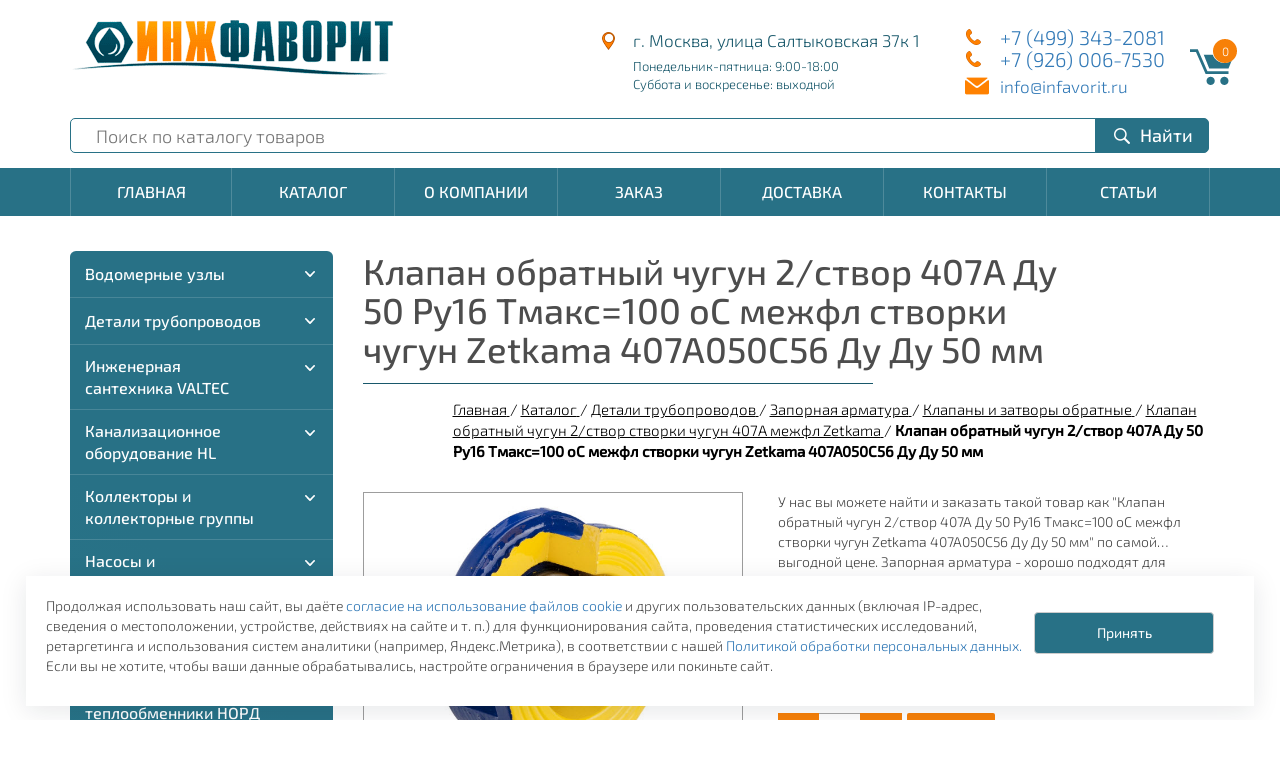

--- FILE ---
content_type: text/html; charset=UTF-8
request_url: https://infavorit.ru/product/klapan-obratnyy-chugun-2-stvor-407a-du-50-ru16-tmaks-100-os-mezhfl-stvorki-chugun-zetkama-407a050c56/
body_size: 163293
content:
<!DOCTYPE html PUBLIC "-//W3C//DTD XHTML 1.0 Transitional//EN" "http://www.w3.org/TR/xhtml1/DTD/xhtml1-transitional.dtd"> <html xmlns="http://www.w3.org/1999/xhtml" xml:lang="ru" lang="ru"> <head> <meta charset="utf-8"> <meta http-equiv="X-UA-Compatible" content="IE=edge"> <meta name="viewport" content="width=device-width, initial-scale=1"> <meta property="og:image" content="https://infavorit.ru/bitrix/templates/infavorit/images/logo.png"/> <meta property="og:image:type" content="image/png" /> <meta property="og:name" content="Россия"/> <meta property="og:addressRegion" content="Москва"/> <meta property="og:streetAddress" content="г. Москва, ул. Монтажная, дом 9, стр. 3А"/> <meta property="og:telephone" content="+7 (926) 006-7530"/> <meta name="twitter:card" content="summary"/> <meta name="twitter:site" content="Инжфаворит"/> <meta name="twitter:description" content="Предлагаем купить комплектующие для систем водоснабжения, отопления, канализации и пожаратущения: трубы и фитинги, арматура, монтажное и крепёжное оборудование."/> <meta name="twitter:image:src" content="https://infavorit.ru/bitrix/templates/infavorit/images/logo.png"/> <meta name="twitter:domain" content="https://infavorit.ru"> <link rel="icon" href="/favicon.svg" />  <script type="application/ld+json"> { "@context": "https://schema.org/", "@type": "Product", "name": "Клапан обратный чугун 2/створ 407A Ду 50 Ру16 Тмакс=100 оС межфл створки чугун Zetkama 407A050C56 Ду Ду 50 мм", "image": [ "https://infavorit.ru/upload/iblock/763/7632446e6a51f50f2f5834ac8e85f14b.jpg" ], "description": "Клапан обратный чугун 2/створ 407A Ду 50 Ру16 Тмакс=100 оС межфл створки чугун Zetkama 407A050C56 с доставкой по Москве и области. У нас одни из самых низ цен на продукцию. Звоните.", "sku": "407A050C56", "brand": { "@type": "Brand", "name": "Инжфаворит" }, "aggregateRating": { "@type": "AggregateRating", "ratingValue": "5", "reviewCount": "914" }, "offers": { "@type": "Offer", "url": "https://infavorit.ru/product/klapan-obratnyy-chugun-2-stvor-407a-du-50-ru16-tmaks-100-os-mezhfl-stvorki-chugun-zetkama-407a050c56/", "priceCurrency": "RUB", "price": "2249", "priceValidUntil": "2026-01-19", "itemCondition": "https://schema.org/UsedCondition", "availability": "https://schema.org/InStock", "seller": { "@type": "Organization", "name": "Инжфаворит" } } } </script> <script type="application/ld+json"> { "@context": "http://schema.org", "@type": "LocalBusiness", "name": "Инжфаворит", "description": "ООО «ИнжФаворит» специализируется на оптовых поставках высококачественного оборудования и труб для систем водоснабжения, отопления, канализации и пожаротушения из России и Европы.", "url": "https://infavorit.ru/", "address": { "@type": "PostalAddress", "addressCountry" : "RU", "addressLocality": "Москва", "streetAddress": "ул. Монтажная, д. 9, стр. 3А", "postalCode": "107497" }, "telephone": "+7 (926) 006-7530", "email":"mailto:info@infavorit.ru", "openingHours": ["Mo-Fr 9:00-18:00"], "logo": "https://infavorit.ru/bitrix/templates/infavorit/images/logo.png", "image": "https://infavorit.ru/bitrix/templates/infavorit/images/logo.png", "priceRange" : "RUB", "contactPoint": [{ "@type": "ContactPoint", "telephone": "+7 (926) 006-7530", "contactType": "customer service", "areaServed": "RU", "availableLanguage": "Russian" }] } </script> <meta http-equiv="Content-Type" content="text/html; charset=UTF-8" /> <meta name="robots" content="index, follow" /> <meta name="description" content="Купить Клапан обратный чугун 2/створ 407A Ду 50 Ру16 Тмакс=100 оС межфл створки чугун Zetkama 407A050C56 Ду Ду 50 мм в магазине «Инжфаворит» по низким ценам. Доставка по России." /> <link rel="canonical" href="https://infavorit.ru/product/klapan-obratnyy-chugun-2-stvor-407a-du-50-ru16-tmaks-100-os-mezhfl-stvorki-chugun-zetkama-407a050c56/" /> <script data-skip-moving="true">(function(w, d, n) {var cl = "bx-core";var ht = d.documentElement;var htc = ht ? ht.className : undefined;if (htc === undefined || htc.indexOf(cl) !== -1){return;}var ua = n.userAgent;if (/(iPad;)|(iPhone;)/i.test(ua)){cl += " bx-ios";}else if (/Windows/i.test(ua)){cl += ' bx-win';}else if (/Macintosh/i.test(ua)){cl += " bx-mac";}else if (/Linux/i.test(ua) && !/Android/i.test(ua)){cl += " bx-linux";}else if (/Android/i.test(ua)){cl += " bx-android";}cl += (/(ipad|iphone|android|mobile|touch)/i.test(ua) ? " bx-touch" : " bx-no-touch");cl += w.devicePixelRatio && w.devicePixelRatio >= 2? " bx-retina": " bx-no-retina";if (/AppleWebKit/.test(ua)){cl += " bx-chrome";}else if (/Opera/.test(ua)){cl += " bx-opera";}else if (/Firefox/.test(ua)){cl += " bx-firefox";}ht.className = htc ? htc + " " + cl : cl;})(window, document, navigator);</script> <style type="text/css">html{font-family:sans-serif;-webkit-text-size-adjust:100%;-ms-text-size-adjust:100%}body{margin:0}article,aside,details,figcaption,figure,footer,header,hgroup,main,menu,nav,section,summary{display:block}audio,canvas,progress,video{display:inline-block;vertical-align:baseline}audio:not([controls]){display:none;height:0}[hidden],template{display:none}a{background-color:transparent}a:active,a:hover{outline:0}abbr[title]{border-bottom:1px dotted}b,strong{font-weight:bold}dfn{font-style:italic}h1{margin:.67em 0;font-size:2em}mark{color:#000;background:#ff0}small{font-size:80%}sub,sup{position:relative;font-size:75%;line-height:0;vertical-align:baseline}sup{top:-.5em}sub{bottom:-.25em}img{border:0}svg:not(:root){overflow:hidden}figure{margin:1em 40px}hr{height:0;-webkit-box-sizing:content-box;-moz-box-sizing:content-box;box-sizing:content-box}pre{overflow:auto}code,kbd,pre,samp{font-family:monospace,monospace;font-size:1em}button,input,optgroup,select,textarea{margin:0;font:inherit;color:inherit}button{overflow:visible}button,select{text-transform:none}button,html input[type="button"],input[type="reset"],input[type="submit"]{-webkit-appearance:button;cursor:pointer}button[disabled],html input[disabled]{cursor:default}button::-moz-focus-inner,input::-moz-focus-inner{padding:0;border:0}input{line-height:normal}input[type="checkbox"],input[type="radio"]{-webkit-box-sizing:border-box;-moz-box-sizing:border-box;box-sizing:border-box;padding:0}input[type="number"]::-webkit-inner-spin-button,input[type="number"]::-webkit-outer-spin-button{height:auto}input[type="search"]{-webkit-box-sizing:content-box;-moz-box-sizing:content-box;box-sizing:content-box;-webkit-appearance:textfield}input[type="search"]::-webkit-search-cancel-button,input[type="search"]::-webkit-search-decoration{-webkit-appearance:none}fieldset{padding:.35em .625em .75em;margin:0 2px;border:1px solid #c0c0c0}legend{padding:0;border:0}textarea{overflow:auto}optgroup{font-weight:bold}table{border-spacing:0;border-collapse:collapse}td,th{padding:0}@media print{*,*:before,*:after{color:#000!important;text-shadow:none!important;background:transparent!important;-webkit-box-shadow:none!important;box-shadow:none!important}a,a:visited{text-decoration:underline}a[href]:after{content:" (" attr(href) ")"}abbr[title]:after{content:" (" attr(title) ")"}a[href^="#"]:after,a[href^="javascript:"]:after{content:""}pre,blockquote{border:1px solid #999;page-break-inside:avoid}thead{display:table-header-group}tr,img{page-break-inside:avoid}img{max-width:100%!important}p,h2,h3{orphans:3;widows:3}h2,h3{page-break-after:avoid}.navbar{display:none}.btn>.caret,.dropup>.btn>.caret{border-top-color:#000!important}.label{border:1px solid #000}.table{border-collapse:collapse!important}.table td,.table th{background-color:#fff!important}.table-bordered th,.table-bordered td{border:1px solid #ddd!important}}.glyphicon{position:relative;top:1px;display:inline-block;font-family:'Glyphicons Halflings',sans-serif;font-style:normal;font-weight:normal;line-height:1;-webkit-font-smoothing:antialiased;-moz-osx-font-smoothing:grayscale}.glyphicon-asterisk:before{content:"\002a"}.glyphicon-plus:before{content:"\002b"}.glyphicon-euro:before,.glyphicon-eur:before{content:"\20ac"}.glyphicon-minus:before{content:"\2212"}.glyphicon-cloud:before{content:"\2601"}.glyphicon-envelope:before{content:"\2709"}.glyphicon-pencil:before{content:"\270f"}.glyphicon-glass:before{content:"\e001"}.glyphicon-music:before{content:"\e002"}.glyphicon-search:before{content:"\e003"}.glyphicon-heart:before{content:"\e005"}.glyphicon-star:before{content:"\e006"}.glyphicon-star-empty:before{content:"\e007"}.glyphicon-user:before{content:"\e008"}.glyphicon-film:before{content:"\e009"}.glyphicon-th-large:before{content:"\e010"}.glyphicon-th:before{content:"\e011"}.glyphicon-th-list:before{content:"\e012"}.glyphicon-ok:before{content:"\e013"}.glyphicon-remove:before{content:"\e014"}.glyphicon-zoom-in:before{content:"\e015"}.glyphicon-zoom-out:before{content:"\e016"}.glyphicon-off:before{content:"\e017"}.glyphicon-signal:before{content:"\e018"}.glyphicon-cog:before{content:"\e019"}.glyphicon-trash:before{content:"\e020"}.glyphicon-home:before{content:"\e021"}.glyphicon-file:before{content:"\e022"}.glyphicon-time:before{content:"\e023"}.glyphicon-road:before{content:"\e024"}.glyphicon-download-alt:before{content:"\e025"}.glyphicon-download:before{content:"\e026"}.glyphicon-upload:before{content:"\e027"}.glyphicon-inbox:before{content:"\e028"}.glyphicon-play-circle:before{content:"\e029"}.glyphicon-repeat:before{content:"\e030"}.glyphicon-refresh:before{content:"\e031"}.glyphicon-list-alt:before{content:"\e032"}.glyphicon-lock:before{content:"\e033"}.glyphicon-flag:before{content:"\e034"}.glyphicon-headphones:before{content:"\e035"}.glyphicon-volume-off:before{content:"\e036"}.glyphicon-volume-down:before{content:"\e037"}.glyphicon-volume-up:before{content:"\e038"}.glyphicon-qrcode:before{content:"\e039"}.glyphicon-barcode:before{content:"\e040"}.glyphicon-tag:before{content:"\e041"}.glyphicon-tags:before{content:"\e042"}.glyphicon-book:before{content:"\e043"}.glyphicon-bookmark:before{content:"\e044"}.glyphicon-print:before{content:"\e045"}.glyphicon-camera:before{content:"\e046"}.glyphicon-font:before{content:"\e047"}.glyphicon-bold:before{content:"\e048"}.glyphicon-italic:before{content:"\e049"}.glyphicon-text-height:before{content:"\e050"}.glyphicon-text-width:before{content:"\e051"}.glyphicon-align-left:before{content:"\e052"}.glyphicon-align-center:before{content:"\e053"}.glyphicon-align-right:before{content:"\e054"}.glyphicon-align-justify:before{content:"\e055"}.glyphicon-list:before{content:"\e056"}.glyphicon-indent-left:before{content:"\e057"}.glyphicon-indent-right:before{content:"\e058"}.glyphicon-facetime-video:before{content:"\e059"}.glyphicon-picture:before{content:"\e060"}.glyphicon-map-marker:before{content:"\e062"}.glyphicon-adjust:before{content:"\e063"}.glyphicon-tint:before{content:"\e064"}.glyphicon-edit:before{content:"\e065"}.glyphicon-share:before{content:"\e066"}.glyphicon-check:before{content:"\e067"}.glyphicon-move:before{content:"\e068"}.glyphicon-step-backward:before{content:"\e069"}.glyphicon-fast-backward:before{content:"\e070"}.glyphicon-backward:before{content:"\e071"}.glyphicon-play:before{content:"\e072"}.glyphicon-pause:before{content:"\e073"}.glyphicon-stop:before{content:"\e074"}.glyphicon-forward:before{content:"\e075"}.glyphicon-fast-forward:before{content:"\e076"}.glyphicon-step-forward:before{content:"\e077"}.glyphicon-eject:before{content:"\e078"}.glyphicon-chevron-left:before{content:"\e079"}.glyphicon-chevron-right:before{content:"\e080"}.glyphicon-plus-sign:before{content:"\e081"}.glyphicon-minus-sign:before{content:"\e082"}.glyphicon-remove-sign:before{content:"\e083"}.glyphicon-ok-sign:before{content:"\e084"}.glyphicon-question-sign:before{content:"\e085"}.glyphicon-info-sign:before{content:"\e086"}.glyphicon-screenshot:before{content:"\e087"}.glyphicon-remove-circle:before{content:"\e088"}.glyphicon-ok-circle:before{content:"\e089"}.glyphicon-ban-circle:before{content:"\e090"}.glyphicon-arrow-left:before{content:"\e091"}.glyphicon-arrow-right:before{content:"\e092"}.glyphicon-arrow-up:before{content:"\e093"}.glyphicon-arrow-down:before{content:"\e094"}.glyphicon-share-alt:before{content:"\e095"}.glyphicon-resize-full:before{content:"\e096"}.glyphicon-resize-small:before{content:"\e097"}.glyphicon-exclamation-sign:before{content:"\e101"}.glyphicon-gift:before{content:"\e102"}.glyphicon-leaf:before{content:"\e103"}.glyphicon-fire:before{content:"\e104"}.glyphicon-eye-open:before{content:"\e105"}.glyphicon-eye-close:before{content:"\e106"}.glyphicon-warning-sign:before{content:"\e107"}.glyphicon-plane:before{content:"\e108"}.glyphicon-calendar:before{content:"\e109"}.glyphicon-random:before{content:"\e110"}.glyphicon-comment:before{content:"\e111"}.glyphicon-magnet:before{content:"\e112"}.glyphicon-chevron-up:before{content:"\e113"}.glyphicon-chevron-down:before{content:"\e114"}.glyphicon-retweet:before{content:"\e115"}.glyphicon-shopping-cart:before{content:"\e116"}.glyphicon-folder-close:before{content:"\e117"}.glyphicon-folder-open:before{content:"\e118"}.glyphicon-resize-vertical:before{content:"\e119"}.glyphicon-resize-horizontal:before{content:"\e120"}.glyphicon-hdd:before{content:"\e121"}.glyphicon-bullhorn:before{content:"\e122"}.glyphicon-bell:before{content:"\e123"}.glyphicon-certificate:before{content:"\e124"}.glyphicon-thumbs-up:before{content:"\e125"}.glyphicon-thumbs-down:before{content:"\e126"}.glyphicon-hand-right:before{content:"\e127"}.glyphicon-hand-left:before{content:"\e128"}.glyphicon-hand-up:before{content:"\e129"}.glyphicon-hand-down:before{content:"\e130"}.glyphicon-circle-arrow-right:before{content:"\e131"}.glyphicon-circle-arrow-left:before{content:"\e132"}.glyphicon-circle-arrow-up:before{content:"\e133"}.glyphicon-circle-arrow-down:before{content:"\e134"}.glyphicon-globe:before{content:"\e135"}.glyphicon-wrench:before{content:"\e136"}.glyphicon-tasks:before{content:"\e137"}.glyphicon-filter:before{content:"\e138"}.glyphicon-briefcase:before{content:"\e139"}.glyphicon-fullscreen:before{content:"\e140"}.glyphicon-dashboard:before{content:"\e141"}.glyphicon-paperclip:before{content:"\e142"}.glyphicon-heart-empty:before{content:"\e143"}.glyphicon-link:before{content:"\e144"}.glyphicon-phone:before{content:"\e145"}.glyphicon-pushpin:before{content:"\e146"}.glyphicon-usd:before{content:"\e148"}.glyphicon-gbp:before{content:"\e149"}.glyphicon-sort:before{content:"\e150"}.glyphicon-sort-by-alphabet:before{content:"\e151"}.glyphicon-sort-by-alphabet-alt:before{content:"\e152"}.glyphicon-sort-by-order:before{content:"\e153"}.glyphicon-sort-by-order-alt:before{content:"\e154"}.glyphicon-sort-by-attributes:before{content:"\e155"}.glyphicon-sort-by-attributes-alt:before{content:"\e156"}.glyphicon-unchecked:before{content:"\e157"}.glyphicon-expand:before{content:"\e158"}.glyphicon-collapse-down:before{content:"\e159"}.glyphicon-collapse-up:before{content:"\e160"}.glyphicon-log-in:before{content:"\e161"}.glyphicon-flash:before{content:"\e162"}.glyphicon-log-out:before{content:"\e163"}.glyphicon-new-window:before{content:"\e164"}.glyphicon-record:before{content:"\e165"}.glyphicon-save:before{content:"\e166"}.glyphicon-open:before{content:"\e167"}.glyphicon-saved:before{content:"\e168"}.glyphicon-import:before{content:"\e169"}.glyphicon-export:before{content:"\e170"}.glyphicon-send:before{content:"\e171"}.glyphicon-floppy-disk:before{content:"\e172"}.glyphicon-floppy-saved:before{content:"\e173"}.glyphicon-floppy-remove:before{content:"\e174"}.glyphicon-floppy-save:before{content:"\e175"}.glyphicon-floppy-open:before{content:"\e176"}.glyphicon-credit-card:before{content:"\e177"}.glyphicon-transfer:before{content:"\e178"}.glyphicon-cutlery:before{content:"\e179"}.glyphicon-header:before{content:"\e180"}.glyphicon-compressed:before{content:"\e181"}.glyphicon-earphone:before{content:"\e182"}.glyphicon-phone-alt:before{content:"\e183"}.glyphicon-tower:before{content:"\e184"}.glyphicon-stats:before{content:"\e185"}.glyphicon-sd-video:before{content:"\e186"}.glyphicon-hd-video:before{content:"\e187"}.glyphicon-subtitles:before{content:"\e188"}.glyphicon-sound-stereo:before{content:"\e189"}.glyphicon-sound-dolby:before{content:"\e190"}.glyphicon-sound-5-1:before{content:"\e191"}.glyphicon-sound-6-1:before{content:"\e192"}.glyphicon-sound-7-1:before{content:"\e193"}.glyphicon-copyright-mark:before{content:"\e194"}.glyphicon-registration-mark:before{content:"\e195"}.glyphicon-cloud-download:before{content:"\e197"}.glyphicon-cloud-upload:before{content:"\e198"}.glyphicon-tree-conifer:before{content:"\e199"}.glyphicon-tree-deciduous:before{content:"\e200"}.glyphicon-cd:before{content:"\e201"}.glyphicon-save-file:before{content:"\e202"}.glyphicon-open-file:before{content:"\e203"}.glyphicon-level-up:before{content:"\e204"}.glyphicon-copy:before{content:"\e205"}.glyphicon-paste:before{content:"\e206"}.glyphicon-alert:before{content:"\e209"}.glyphicon-equalizer:before{content:"\e210"}.glyphicon-king:before{content:"\e211"}.glyphicon-queen:before{content:"\e212"}.glyphicon-pawn:before{content:"\e213"}.glyphicon-bishop:before{content:"\e214"}.glyphicon-knight:before{content:"\e215"}.glyphicon-baby-formula:before{content:"\e216"}.glyphicon-tent:before{content:"\26fa"}.glyphicon-blackboard:before{content:"\e218"}.glyphicon-bed:before{content:"\e219"}.glyphicon-apple:before{content:"\f8ff"}.glyphicon-erase:before{content:"\e221"}.glyphicon-hourglass:before{content:"\231b"}.glyphicon-lamp:before{content:"\e223"}.glyphicon-duplicate:before{content:"\e224"}.glyphicon-piggy-bank:before{content:"\e225"}.glyphicon-scissors:before{content:"\e226"}.glyphicon-bitcoin:before{content:"\e227"}.glyphicon-btc:before{content:"\e227"}.glyphicon-xbt:before{content:"\e227"}.glyphicon-yen:before{content:"\00a5"}.glyphicon-jpy:before{content:"\00a5"}.glyphicon-ruble:before{content:"\20bd"}.glyphicon-rub:before{content:"\20bd"}.glyphicon-scale:before{content:"\e230"}.glyphicon-ice-lolly:before{content:"\e231"}.glyphicon-ice-lolly-tasted:before{content:"\e232"}.glyphicon-education:before{content:"\e233"}.glyphicon-option-horizontal:before{content:"\e234"}.glyphicon-option-vertical:before{content:"\e235"}.glyphicon-menu-hamburger:before{content:"\e236"}.glyphicon-modal-window:before{content:"\e237"}.glyphicon-oil:before{content:"\e238"}.glyphicon-grain:before{content:"\e239"}.glyphicon-sunglasses:before{content:"\e240"}.glyphicon-text-size:before{content:"\e241"}.glyphicon-text-color:before{content:"\e242"}.glyphicon-text-background:before{content:"\e243"}.glyphicon-object-align-top:before{content:"\e244"}.glyphicon-object-align-bottom:before{content:"\e245"}.glyphicon-object-align-horizontal:before{content:"\e246"}.glyphicon-object-align-left:before{content:"\e247"}.glyphicon-object-align-vertical:before{content:"\e248"}.glyphicon-object-align-right:before{content:"\e249"}.glyphicon-triangle-right:before{content:"\e250"}.glyphicon-triangle-left:before{content:"\e251"}.glyphicon-triangle-bottom:before{content:"\e252"}.glyphicon-triangle-top:before{content:"\e253"}.glyphicon-console:before{content:"\e254"}.glyphicon-superscript:before{content:"\e255"}.glyphicon-subscript:before{content:"\e256"}.glyphicon-menu-left:before{content:"\e257"}.glyphicon-menu-right:before{content:"\e258"}.glyphicon-menu-down:before{content:"\e259"}.glyphicon-menu-up:before{content:"\e260"}*{-webkit-box-sizing:border-box;-moz-box-sizing:border-box;box-sizing:border-box}*:before,*:after{-webkit-box-sizing:border-box;-moz-box-sizing:border-box;box-sizing:border-box}html{font-size:10px;-webkit-tap-highlight-color:rgba(0,0,0,0)}body{font-family:"Helvetica Neue",Helvetica,Arial,sans-serif;font-size:14px;line-height:1.42857143;color:#333;background-color:#fff}input,button,select,textarea{font-family:inherit;font-size:inherit;line-height:inherit}a{color:#337ab7;text-decoration:none}a:hover,a:focus{color:#23527c;text-decoration:underline}a:focus{outline:5px auto -webkit-focus-ring-color;outline-offset:-2px}figure{margin:0}img{vertical-align:middle}.img-responsive,.thumbnail>img,.thumbnail a>img,.carousel-inner>.item>img,.carousel-inner>.item>a>img{display:block;max-width:100%;height:auto}.img-rounded{border-radius:6px}.img-thumbnail{display:inline-block;max-width:100%;height:auto;padding:4px;line-height:1.42857143;background-color:#fff;border:1px solid #ddd;border-radius:4px;-webkit-transition:all .2s ease-in-out;-o-transition:all .2s ease-in-out;transition:all .2s ease-in-out}.img-circle{border-radius:50%}hr{margin-top:20px;margin-bottom:20px;border:0;border-top:1px solid #eee}.sr-only{position:absolute;width:1px;height:1px;padding:0;margin:-1px;overflow:hidden;clip:rect(0,0,0,0);border:0}.sr-only-focusable:active,.sr-only-focusable:focus{position:static;width:auto;height:auto;margin:0;overflow:visible;clip:auto}[role="button"]{cursor:pointer}h1,h2,h3,h4,h5,h6,.h1,.h2,.h3,.h4,.h5,.h6{font-family:inherit;font-weight:500;line-height:1.1;color:inherit}h1 small,h2 small,h3 small,h4 small,h5 small,h6 small,.h1 small,.h2 small,.h3 small,.h4 small,.h5 small,.h6 small,h1 .small,h2 .small,h3 .small,h4 .small,h5 .small,h6 .small,.h1 .small,.h2 .small,.h3 .small,.h4 .small,.h5 .small,.h6 .small{font-weight:normal;line-height:1;color:#777}h1,.h1,h2,.h2,h3,.h3{margin-top:20px;margin-bottom:10px}h1 small,.h1 small,h2 small,.h2 small,h3 small,.h3 small,h1 .small,.h1 .small,h2 .small,.h2 .small,h3 .small,.h3 .small{font-size:65%}h4,.h4,h5,.h5,h6,.h6{margin-top:10px;margin-bottom:10px}h4 small,.h4 small,h5 small,.h5 small,h6 small,.h6 small,h4 .small,.h4 .small,h5 .small,.h5 .small,h6 .small,.h6 .small{font-size:75%}h1,.h1{font-size:36px}h2,.h2{font-size:30px}h3,.h3{font-size:24px}h4,.h4{font-size:18px}h5,.h5{font-size:14px}h6,.h6{font-size:12px}p{margin:0 0 10px}.lead{margin-bottom:20px;font-size:16px;font-weight:300;line-height:1.4}@media(min-width:768px){.lead{font-size:21px}}small,.small{font-size:85%}mark,.mark{padding:.2em;background-color:#fcf8e3}.text-left{text-align:left}.text-right{text-align:right}.text-center{text-align:center}.text-justify{text-align:justify}.text-nowrap{white-space:nowrap}.text-lowercase{text-transform:lowercase}.text-uppercase{text-transform:uppercase}.text-capitalize{text-transform:capitalize}.text-muted{color:#777}.text-primary{color:#337ab7}a.text-primary:hover,a.text-primary:focus{color:#286090}.text-success{color:#3c763d}a.text-success:hover,a.text-success:focus{color:#2b542c}.text-info{color:#31708f}a.text-info:hover,a.text-info:focus{color:#245269}.text-warning{color:#8a6d3b}a.text-warning:hover,a.text-warning:focus{color:#66512c}.text-danger{color:#a94442}a.text-danger:hover,a.text-danger:focus{color:#843534}.bg-primary{color:#fff;background-color:#337ab7}a.bg-primary:hover,a.bg-primary:focus{background-color:#286090}.bg-success{background-color:#dff0d8}a.bg-success:hover,a.bg-success:focus{background-color:#c1e2b3}.bg-info{background-color:#d9edf7}a.bg-info:hover,a.bg-info:focus{background-color:#afd9ee}.bg-warning{background-color:#fcf8e3}a.bg-warning:hover,a.bg-warning:focus{background-color:#f7ecb5}.bg-danger{background-color:#f2dede}a.bg-danger:hover,a.bg-danger:focus{background-color:#e4b9b9}.page-header{padding-bottom:9px;margin:40px 0 20px;border-bottom:1px solid #eee}ul,ol{margin-top:0;margin-bottom:10px}ul ul,ol ul,ul ol,ol ol{margin-bottom:0}.list-unstyled{padding-left:0;list-style:none}.list-inline{padding-left:0;margin-left:-5px;list-style:none}.list-inline>li{display:inline-block;padding-right:5px;padding-left:5px}dl{margin-top:0;margin-bottom:20px}dt,dd{line-height:1.42857143}dt{font-weight:bold}dd{margin-left:0}@media(min-width:768px){.dl-horizontal dt{float:left;width:160px;overflow:hidden;clear:left;text-align:right;text-overflow:ellipsis;white-space:nowrap}.dl-horizontal dd{margin-left:180px}}abbr[title],abbr[data-original-title]{cursor:help;border-bottom:1px dotted #777}.initialism{font-size:90%;text-transform:uppercase}blockquote{padding:10px 20px;margin:0 0 20px;font-size:17.5px;border-left:5px solid #eee}blockquote p:last-child,blockquote ul:last-child,blockquote ol:last-child{margin-bottom:0}blockquote footer,blockquote small,blockquote .small{display:block;font-size:80%;line-height:1.42857143;color:#777}blockquote footer:before,blockquote small:before,blockquote .small:before{content:'\2014 \00A0'}.blockquote-reverse,blockquote.pull-right{padding-right:15px;padding-left:0;text-align:right;border-right:5px solid #eee;border-left:0}.blockquote-reverse footer:before,blockquote.pull-right footer:before,.blockquote-reverse small:before,blockquote.pull-right small:before,.blockquote-reverse .small:before,blockquote.pull-right .small:before{content:''}.blockquote-reverse footer:after,blockquote.pull-right footer:after,.blockquote-reverse small:after,blockquote.pull-right small:after,.blockquote-reverse .small:after,blockquote.pull-right .small:after{content:'\00A0 \2014'}address{margin-bottom:20px;font-style:normal;line-height:1.42857143}code,kbd,pre,samp{font-family:Menlo,Monaco,Consolas,"Courier New",monospace}code{padding:2px 4px;font-size:90%;color:#c7254e;background-color:#f9f2f4;border-radius:4px}kbd{padding:2px 4px;font-size:90%;color:#fff;background-color:#333;border-radius:3px;-webkit-box-shadow:inset 0 -1px 0 rgba(0,0,0,.25);box-shadow:inset 0 -1px 0 rgba(0,0,0,.25)}kbd kbd{padding:0;font-size:100%;font-weight:bold;-webkit-box-shadow:none;box-shadow:none}pre{display:block;padding:9.5px;margin:0 0 10px;font-size:13px;line-height:1.42857143;color:#333;word-break:break-all;word-wrap:break-word;background-color:#f5f5f5;border:1px solid #ccc;border-radius:4px}pre code{padding:0;font-size:inherit;color:inherit;white-space:pre-wrap;background-color:transparent;border-radius:0}.pre-scrollable{max-height:340px;overflow-y:scroll}.container{padding-right:15px;padding-left:15px;margin-right:auto;margin-left:auto}@media(min-width:768px){.container{width:750px}}@media(min-width:992px){.container{width:970px}}@media(min-width:1200px){.container{width:1170px}}.container-fluid{padding-right:15px;padding-left:15px;margin-right:auto;margin-left:auto}.row{margin-right:-15px;margin-left:-15px}.col-xs-1,.col-sm-1,.col-md-1,.col-lg-1,.col-xs-2,.col-sm-2,.col-md-2,.col-lg-2,.col-xs-3,.col-sm-3,.col-md-3,.col-lg-3,.col-xs-4,.col-sm-4,.col-md-4,.col-lg-4,.col-xs-5,.col-sm-5,.col-md-5,.col-lg-5,.col-xs-6,.col-sm-6,.col-md-6,.col-lg-6,.col-xs-7,.col-sm-7,.col-md-7,.col-lg-7,.col-xs-8,.col-sm-8,.col-md-8,.col-lg-8,.col-xs-9,.col-sm-9,.col-md-9,.col-lg-9,.col-xs-10,.col-sm-10,.col-md-10,.col-lg-10,.col-xs-11,.col-sm-11,.col-md-11,.col-lg-11,.col-xs-12,.col-sm-12,.col-md-12,.col-lg-12{position:relative;min-height:1px;padding-right:15px;padding-left:15px}.col-xs-1,.col-xs-2,.col-xs-3,.col-xs-4,.col-xs-5,.col-xs-6,.col-xs-7,.col-xs-8,.col-xs-9,.col-xs-10,.col-xs-11,.col-xs-12{float:left}.col-xs-12{width:100%}.col-xs-11{width:91.66666667%}.col-xs-10{width:83.33333333%}.col-xs-9{width:75%}.col-xs-8{width:66.66666667%}.col-xs-7{width:58.33333333%}.col-xs-6{width:50%}.col-xs-5{width:41.66666667%}.col-xs-4{width:33.33333333%}.col-xs-3{width:25%}.col-xs-2{width:16.66666667%}.col-xs-1{width:8.33333333%}.col-xs-pull-12{right:100%}.col-xs-pull-11{right:91.66666667%}.col-xs-pull-10{right:83.33333333%}.col-xs-pull-9{right:75%}.col-xs-pull-8{right:66.66666667%}.col-xs-pull-7{right:58.33333333%}.col-xs-pull-6{right:50%}.col-xs-pull-5{right:41.66666667%}.col-xs-pull-4{right:33.33333333%}.col-xs-pull-3{right:25%}.col-xs-pull-2{right:16.66666667%}.col-xs-pull-1{right:8.33333333%}.col-xs-pull-0{right:auto}.col-xs-push-12{left:100%}.col-xs-push-11{left:91.66666667%}.col-xs-push-10{left:83.33333333%}.col-xs-push-9{left:75%}.col-xs-push-8{left:66.66666667%}.col-xs-push-7{left:58.33333333%}.col-xs-push-6{left:50%}.col-xs-push-5{left:41.66666667%}.col-xs-push-4{left:33.33333333%}.col-xs-push-3{left:25%}.col-xs-push-2{left:16.66666667%}.col-xs-push-1{left:8.33333333%}.col-xs-push-0{left:auto}.col-xs-offset-12{margin-left:100%}.col-xs-offset-11{margin-left:91.66666667%}.col-xs-offset-10{margin-left:83.33333333%}.col-xs-offset-9{margin-left:75%}.col-xs-offset-8{margin-left:66.66666667%}.col-xs-offset-7{margin-left:58.33333333%}.col-xs-offset-6{margin-left:50%}.col-xs-offset-5{margin-left:41.66666667%}.col-xs-offset-4{margin-left:33.33333333%}.col-xs-offset-3{margin-left:25%}.col-xs-offset-2{margin-left:16.66666667%}.col-xs-offset-1{margin-left:8.33333333%}.col-xs-offset-0{margin-left:0}@media(min-width:768px){.col-sm-1,.col-sm-2,.col-sm-3,.col-sm-4,.col-sm-5,.col-sm-6,.col-sm-7,.col-sm-8,.col-sm-9,.col-sm-10,.col-sm-11,.col-sm-12{float:left}.col-sm-12{width:100%}.col-sm-11{width:91.66666667%}.col-sm-10{width:83.33333333%}.col-sm-9{width:75%}.col-sm-8{width:66.66666667%}.col-sm-7{width:58.33333333%}.col-sm-6{width:50%}.col-sm-5{width:41.66666667%}.col-sm-4{width:33.33333333%}.col-sm-3{width:25%}.col-sm-2{width:16.66666667%}.col-sm-1{width:8.33333333%}.col-sm-pull-12{right:100%}.col-sm-pull-11{right:91.66666667%}.col-sm-pull-10{right:83.33333333%}.col-sm-pull-9{right:75%}.col-sm-pull-8{right:66.66666667%}.col-sm-pull-7{right:58.33333333%}.col-sm-pull-6{right:50%}.col-sm-pull-5{right:41.66666667%}.col-sm-pull-4{right:33.33333333%}.col-sm-pull-3{right:25%}.col-sm-pull-2{right:16.66666667%}.col-sm-pull-1{right:8.33333333%}.col-sm-pull-0{right:auto}.col-sm-push-12{left:100%}.col-sm-push-11{left:91.66666667%}.col-sm-push-10{left:83.33333333%}.col-sm-push-9{left:75%}.col-sm-push-8{left:66.66666667%}.col-sm-push-7{left:58.33333333%}.col-sm-push-6{left:50%}.col-sm-push-5{left:41.66666667%}.col-sm-push-4{left:33.33333333%}.col-sm-push-3{left:25%}.col-sm-push-2{left:16.66666667%}.col-sm-push-1{left:8.33333333%}.col-sm-push-0{left:auto}.col-sm-offset-12{margin-left:100%}.col-sm-offset-11{margin-left:91.66666667%}.col-sm-offset-10{margin-left:83.33333333%}.col-sm-offset-9{margin-left:75%}.col-sm-offset-8{margin-left:66.66666667%}.col-sm-offset-7{margin-left:58.33333333%}.col-sm-offset-6{margin-left:50%}.col-sm-offset-5{margin-left:41.66666667%}.col-sm-offset-4{margin-left:33.33333333%}.col-sm-offset-3{margin-left:25%}.col-sm-offset-2{margin-left:16.66666667%}.col-sm-offset-1{margin-left:8.33333333%}.col-sm-offset-0{margin-left:0}}@media(min-width:992px){.col-md-1,.col-md-2,.col-md-3,.col-md-4,.col-md-5,.col-md-6,.col-md-7,.col-md-8,.col-md-9,.col-md-10,.col-md-11,.col-md-12{float:left}.col-md-12{width:100%}.col-md-11{width:91.66666667%}.col-md-10{width:83.33333333%}.col-md-9{width:75%}.col-md-8{width:66.66666667%}.col-md-7{width:58.33333333%}.col-md-6{width:50%}.col-md-5{width:41.66666667%}.col-md-4{width:33.33333333%}.col-md-3{width:25%}.col-md-2{width:16.66666667%}.col-md-1{width:8.33333333%}.col-md-pull-12{right:100%}.col-md-pull-11{right:91.66666667%}.col-md-pull-10{right:83.33333333%}.col-md-pull-9{right:75%}.col-md-pull-8{right:66.66666667%}.col-md-pull-7{right:58.33333333%}.col-md-pull-6{right:50%}.col-md-pull-5{right:41.66666667%}.col-md-pull-4{right:33.33333333%}.col-md-pull-3{right:25%}.col-md-pull-2{right:16.66666667%}.col-md-pull-1{right:8.33333333%}.col-md-pull-0{right:auto}.col-md-push-12{left:100%}.col-md-push-11{left:91.66666667%}.col-md-push-10{left:83.33333333%}.col-md-push-9{left:75%}.col-md-push-8{left:66.66666667%}.col-md-push-7{left:58.33333333%}.col-md-push-6{left:50%}.col-md-push-5{left:41.66666667%}.col-md-push-4{left:33.33333333%}.col-md-push-3{left:25%}.col-md-push-2{left:16.66666667%}.col-md-push-1{left:8.33333333%}.col-md-push-0{left:auto}.col-md-offset-12{margin-left:100%}.col-md-offset-11{margin-left:91.66666667%}.col-md-offset-10{margin-left:83.33333333%}.col-md-offset-9{margin-left:75%}.col-md-offset-8{margin-left:66.66666667%}.col-md-offset-7{margin-left:58.33333333%}.col-md-offset-6{margin-left:50%}.col-md-offset-5{margin-left:41.66666667%}.col-md-offset-4{margin-left:33.33333333%}.col-md-offset-3{margin-left:25%}.col-md-offset-2{margin-left:16.66666667%}.col-md-offset-1{margin-left:8.33333333%}.col-md-offset-0{margin-left:0}}@media(min-width:1200px){.col-lg-1,.col-lg-2,.col-lg-3,.col-lg-4,.col-lg-5,.col-lg-6,.col-lg-7,.col-lg-8,.col-lg-9,.col-lg-10,.col-lg-11,.col-lg-12{float:left}.col-lg-12{width:100%}.col-lg-11{width:91.66666667%}.col-lg-10{width:83.33333333%}.col-lg-9{width:75%}.col-lg-8{width:66.66666667%}.col-lg-7{width:58.33333333%}.col-lg-6{width:50%}.col-lg-5{width:41.66666667%}.col-lg-4{width:33.33333333%}.col-lg-3{width:25%}.col-lg-2{width:16.66666667%}.col-lg-1{width:8.33333333%}.col-lg-pull-12{right:100%}.col-lg-pull-11{right:91.66666667%}.col-lg-pull-10{right:83.33333333%}.col-lg-pull-9{right:75%}.col-lg-pull-8{right:66.66666667%}.col-lg-pull-7{right:58.33333333%}.col-lg-pull-6{right:50%}.col-lg-pull-5{right:41.66666667%}.col-lg-pull-4{right:33.33333333%}.col-lg-pull-3{right:25%}.col-lg-pull-2{right:16.66666667%}.col-lg-pull-1{right:8.33333333%}.col-lg-pull-0{right:auto}.col-lg-push-12{left:100%}.col-lg-push-11{left:91.66666667%}.col-lg-push-10{left:83.33333333%}.col-lg-push-9{left:75%}.col-lg-push-8{left:66.66666667%}.col-lg-push-7{left:58.33333333%}.col-lg-push-6{left:50%}.col-lg-push-5{left:41.66666667%}.col-lg-push-4{left:33.33333333%}.col-lg-push-3{left:25%}.col-lg-push-2{left:16.66666667%}.col-lg-push-1{left:8.33333333%}.col-lg-push-0{left:auto}.col-lg-offset-12{margin-left:100%}.col-lg-offset-11{margin-left:91.66666667%}.col-lg-offset-10{margin-left:83.33333333%}.col-lg-offset-9{margin-left:75%}.col-lg-offset-8{margin-left:66.66666667%}.col-lg-offset-7{margin-left:58.33333333%}.col-lg-offset-6{margin-left:50%}.col-lg-offset-5{margin-left:41.66666667%}.col-lg-offset-4{margin-left:33.33333333%}.col-lg-offset-3{margin-left:25%}.col-lg-offset-2{margin-left:16.66666667%}.col-lg-offset-1{margin-left:8.33333333%}.col-lg-offset-0{margin-left:0}}table{background-color:transparent}caption{padding-top:8px;padding-bottom:8px;color:#777;text-align:left}th{text-align:left}.table{width:100%;max-width:100%;margin-bottom:20px}.table>thead>tr>th,.table>tbody>tr>th,.table>tfoot>tr>th,.table>thead>tr>td,.table>tbody>tr>td,.table>tfoot>tr>td{padding:8px;line-height:1.42857143;vertical-align:top;border-top:1px solid #ddd}.table>thead>tr>th{vertical-align:bottom;border-bottom:2px solid #ddd}.table>caption+thead>tr:first-child>th,.table>colgroup+thead>tr:first-child>th,.table>thead:first-child>tr:first-child>th,.table>caption+thead>tr:first-child>td,.table>colgroup+thead>tr:first-child>td,.table>thead:first-child>tr:first-child>td{border-top:0}.table>tbody+tbody{border-top:2px solid #ddd}.table .table{background-color:#fff}.table-condensed>thead>tr>th,.table-condensed>tbody>tr>th,.table-condensed>tfoot>tr>th,.table-condensed>thead>tr>td,.table-condensed>tbody>tr>td,.table-condensed>tfoot>tr>td{padding:5px}.table-bordered{border:1px solid #ddd}.table-bordered>thead>tr>th,.table-bordered>tbody>tr>th,.table-bordered>tfoot>tr>th,.table-bordered>thead>tr>td,.table-bordered>tbody>tr>td,.table-bordered>tfoot>tr>td{border:1px solid #ddd}.table-bordered>thead>tr>th,.table-bordered>thead>tr>td{border-bottom-width:2px}.table-striped>tbody>tr:nth-of-type(odd){background-color:#f9f9f9}.table-hover>tbody>tr:hover{background-color:#f5f5f5}table col[class*="col-"]{position:static;display:table-column;float:none}table td[class*="col-"],table th[class*="col-"]{position:static;display:table-cell;float:none}.table>thead>tr>td.active,.table>tbody>tr>td.active,.table>tfoot>tr>td.active,.table>thead>tr>th.active,.table>tbody>tr>th.active,.table>tfoot>tr>th.active,.table>thead>tr.active>td,.table>tbody>tr.active>td,.table>tfoot>tr.active>td,.table>thead>tr.active>th,.table>tbody>tr.active>th,.table>tfoot>tr.active>th{background-color:#f5f5f5}.table-hover>tbody>tr>td.active:hover,.table-hover>tbody>tr>th.active:hover,.table-hover>tbody>tr.active:hover>td,.table-hover>tbody>tr:hover>.active,.table-hover>tbody>tr.active:hover>th{background-color:#e8e8e8}.table>thead>tr>td.success,.table>tbody>tr>td.success,.table>tfoot>tr>td.success,.table>thead>tr>th.success,.table>tbody>tr>th.success,.table>tfoot>tr>th.success,.table>thead>tr.success>td,.table>tbody>tr.success>td,.table>tfoot>tr.success>td,.table>thead>tr.success>th,.table>tbody>tr.success>th,.table>tfoot>tr.success>th{background-color:#dff0d8}.table-hover>tbody>tr>td.success:hover,.table-hover>tbody>tr>th.success:hover,.table-hover>tbody>tr.success:hover>td,.table-hover>tbody>tr:hover>.success,.table-hover>tbody>tr.success:hover>th{background-color:#d0e9c6}.table>thead>tr>td.info,.table>tbody>tr>td.info,.table>tfoot>tr>td.info,.table>thead>tr>th.info,.table>tbody>tr>th.info,.table>tfoot>tr>th.info,.table>thead>tr.info>td,.table>tbody>tr.info>td,.table>tfoot>tr.info>td,.table>thead>tr.info>th,.table>tbody>tr.info>th,.table>tfoot>tr.info>th{background-color:#d9edf7}.table-hover>tbody>tr>td.info:hover,.table-hover>tbody>tr>th.info:hover,.table-hover>tbody>tr.info:hover>td,.table-hover>tbody>tr:hover>.info,.table-hover>tbody>tr.info:hover>th{background-color:#c4e3f3}.table>thead>tr>td.warning,.table>tbody>tr>td.warning,.table>tfoot>tr>td.warning,.table>thead>tr>th.warning,.table>tbody>tr>th.warning,.table>tfoot>tr>th.warning,.table>thead>tr.warning>td,.table>tbody>tr.warning>td,.table>tfoot>tr.warning>td,.table>thead>tr.warning>th,.table>tbody>tr.warning>th,.table>tfoot>tr.warning>th{background-color:#fcf8e3}.table-hover>tbody>tr>td.warning:hover,.table-hover>tbody>tr>th.warning:hover,.table-hover>tbody>tr.warning:hover>td,.table-hover>tbody>tr:hover>.warning,.table-hover>tbody>tr.warning:hover>th{background-color:#faf2cc}.table>thead>tr>td.danger,.table>tbody>tr>td.danger,.table>tfoot>tr>td.danger,.table>thead>tr>th.danger,.table>tbody>tr>th.danger,.table>tfoot>tr>th.danger,.table>thead>tr.danger>td,.table>tbody>tr.danger>td,.table>tfoot>tr.danger>td,.table>thead>tr.danger>th,.table>tbody>tr.danger>th,.table>tfoot>tr.danger>th{background-color:#f2dede}.table-hover>tbody>tr>td.danger:hover,.table-hover>tbody>tr>th.danger:hover,.table-hover>tbody>tr.danger:hover>td,.table-hover>tbody>tr:hover>.danger,.table-hover>tbody>tr.danger:hover>th{background-color:#ebcccc}.table-responsive{min-height:.01%;overflow-x:auto}@media screen and (max-width:767px){.table-responsive{width:100%;margin-bottom:15px;overflow-y:hidden;-ms-overflow-style:-ms-autohiding-scrollbar;border:1px solid #ddd}.table-responsive>.table{margin-bottom:0}.table-responsive>.table>thead>tr>th,.table-responsive>.table>tbody>tr>th,.table-responsive>.table>tfoot>tr>th,.table-responsive>.table>thead>tr>td,.table-responsive>.table>tbody>tr>td,.table-responsive>.table>tfoot>tr>td{white-space:nowrap}.table-responsive>.table-bordered{border:0}.table-responsive>.table-bordered>thead>tr>th:first-child,.table-responsive>.table-bordered>tbody>tr>th:first-child,.table-responsive>.table-bordered>tfoot>tr>th:first-child,.table-responsive>.table-bordered>thead>tr>td:first-child,.table-responsive>.table-bordered>tbody>tr>td:first-child,.table-responsive>.table-bordered>tfoot>tr>td:first-child{border-left:0}.table-responsive>.table-bordered>thead>tr>th:last-child,.table-responsive>.table-bordered>tbody>tr>th:last-child,.table-responsive>.table-bordered>tfoot>tr>th:last-child,.table-responsive>.table-bordered>thead>tr>td:last-child,.table-responsive>.table-bordered>tbody>tr>td:last-child,.table-responsive>.table-bordered>tfoot>tr>td:last-child{border-right:0}.table-responsive>.table-bordered>tbody>tr:last-child>th,.table-responsive>.table-bordered>tfoot>tr:last-child>th,.table-responsive>.table-bordered>tbody>tr:last-child>td,.table-responsive>.table-bordered>tfoot>tr:last-child>td{border-bottom:0}}fieldset{min-width:0;padding:0;margin:0;border:0}legend{display:block;width:100%;padding:0;margin-bottom:20px;font-size:21px;line-height:inherit;color:#333;border:0;border-bottom:1px solid #e5e5e5}label{display:inline-block;max-width:100%;margin-bottom:5px;font-weight:bold}input[type="search"]{-webkit-box-sizing:border-box;-moz-box-sizing:border-box;box-sizing:border-box}input[type="radio"],input[type="checkbox"]{margin:4px 0 0;margin-top:1px \9;line-height:normal}input[type="file"]{display:block}input[type="range"]{display:block;width:100%}select[multiple],select[size]{height:auto}input[type="file"]:focus,input[type="radio"]:focus,input[type="checkbox"]:focus{outline:5px auto -webkit-focus-ring-color;outline-offset:-2px}output{display:block;padding-top:7px;font-size:14px;line-height:1.42857143;color:#555}.form-control{display:block;width:100%;height:34px;padding:6px 12px;font-size:14px;line-height:1.42857143;color:#555;background-color:#fff;background-image:none;border:1px solid #ccc;border-radius:4px;-webkit-box-shadow:inset 0 1px 1px rgba(0,0,0,.075);box-shadow:inset 0 1px 1px rgba(0,0,0,.075);-webkit-transition:border-color ease-in-out .15s,-webkit-box-shadow ease-in-out .15s;-o-transition:border-color ease-in-out .15s,box-shadow ease-in-out .15s;transition:border-color ease-in-out .15s,box-shadow ease-in-out .15s}.form-control:focus{border-color:#66afe9;outline:0;-webkit-box-shadow:inset 0 1px 1px rgba(0,0,0,.075),0 0 8px rgba(102,175,233,.6);box-shadow:inset 0 1px 1px rgba(0,0,0,.075),0 0 8px rgba(102,175,233,.6)}.form-control::-moz-placeholder{color:#999;opacity:1}.form-control:-ms-input-placeholder{color:#999}.form-control::-webkit-input-placeholder{color:#999}.form-control::-ms-expand{background-color:transparent;border:0}.form-control[disabled],.form-control[readonly],fieldset[disabled] .form-control{background-color:#eee;opacity:1}.form-control[disabled],fieldset[disabled] .form-control{cursor:not-allowed}textarea.form-control{height:auto}input[type="search"]{-webkit-appearance:none}@media screen and (-webkit-min-device-pixel-ratio:0){input[type="date"].form-control,input[type="time"].form-control,input[type="datetime-local"].form-control,input[type="month"].form-control{line-height:34px}input[type="date"].input-sm,input[type="time"].input-sm,input[type="datetime-local"].input-sm,input[type="month"].input-sm,.input-group-sm input[type="date"],.input-group-sm input[type="time"],.input-group-sm input[type="datetime-local"],.input-group-sm input[type="month"]{line-height:30px}input[type="date"].input-lg,input[type="time"].input-lg,input[type="datetime-local"].input-lg,input[type="month"].input-lg,.input-group-lg input[type="date"],.input-group-lg input[type="time"],.input-group-lg input[type="datetime-local"],.input-group-lg input[type="month"]{line-height:46px}}.form-group{margin-bottom:15px}.radio,.checkbox{position:relative;display:block;margin-top:10px;margin-bottom:10px}.radio label,.checkbox label{min-height:20px;padding-left:20px;margin-bottom:0;font-weight:normal;cursor:pointer}.radio input[type="radio"],.radio-inline input[type="radio"],.checkbox input[type="checkbox"],.checkbox-inline input[type="checkbox"]{position:absolute;margin-top:4px \9;margin-left:-20px}.radio+.radio,.checkbox+.checkbox{margin-top:-5px}.radio-inline,.checkbox-inline{position:relative;display:inline-block;padding-left:20px;margin-bottom:0;font-weight:normal;vertical-align:middle;cursor:pointer}.radio-inline+.radio-inline,.checkbox-inline+.checkbox-inline{margin-top:0;margin-left:10px}input[type="radio"][disabled],input[type="checkbox"][disabled],input[type="radio"].disabled,input[type="checkbox"].disabled,fieldset[disabled] input[type="radio"],fieldset[disabled] input[type="checkbox"]{cursor:not-allowed}.radio-inline.disabled,.checkbox-inline.disabled,fieldset[disabled] .radio-inline,fieldset[disabled] .checkbox-inline{cursor:not-allowed}.radio.disabled label,.checkbox.disabled label,fieldset[disabled] .radio label,fieldset[disabled] .checkbox label{cursor:not-allowed}.form-control-static{min-height:34px;padding-top:7px;padding-bottom:7px;margin-bottom:0}.form-control-static.input-lg,.form-control-static.input-sm{padding-right:0;padding-left:0}.input-sm{height:30px;padding:5px 10px;font-size:12px;line-height:1.5;border-radius:3px}select.input-sm{height:30px;line-height:30px}textarea.input-sm,select[multiple].input-sm{height:auto}.form-group-sm .form-control{height:30px;padding:5px 10px;font-size:12px;line-height:1.5;border-radius:3px}.form-group-sm select.form-control{height:30px;line-height:30px}.form-group-sm textarea.form-control,.form-group-sm select[multiple].form-control{height:auto}.form-group-sm .form-control-static{height:30px;min-height:32px;padding:6px 10px;font-size:12px;line-height:1.5}.input-lg{height:46px;padding:10px 16px;font-size:18px;line-height:1.3333333;border-radius:6px}select.input-lg{height:46px;line-height:46px}textarea.input-lg,select[multiple].input-lg{height:auto}.form-group-lg .form-control{height:46px;padding:10px 16px;font-size:18px;line-height:1.3333333;border-radius:6px}.form-group-lg select.form-control{height:46px;line-height:46px}.form-group-lg textarea.form-control,.form-group-lg select[multiple].form-control{height:auto}.form-group-lg .form-control-static{height:46px;min-height:38px;padding:11px 16px;font-size:18px;line-height:1.3333333}.has-feedback{position:relative}.has-feedback .form-control{padding-right:42.5px}.form-control-feedback{position:absolute;top:0;right:0;z-index:2;display:block;width:34px;height:34px;line-height:34px;text-align:center;pointer-events:none}.input-lg+.form-control-feedback,.input-group-lg+.form-control-feedback,.form-group-lg .form-control+.form-control-feedback{width:46px;height:46px;line-height:46px}.input-sm+.form-control-feedback,.input-group-sm+.form-control-feedback,.form-group-sm .form-control+.form-control-feedback{width:30px;height:30px;line-height:30px}.has-success .help-block,.has-success .control-label,.has-success .radio,.has-success .checkbox,.has-success .radio-inline,.has-success .checkbox-inline,.has-success.radio label,.has-success.checkbox label,.has-success.radio-inline label,.has-success.checkbox-inline label{color:#3c763d}.has-success .form-control{border-color:#3c763d;-webkit-box-shadow:inset 0 1px 1px rgba(0,0,0,.075);box-shadow:inset 0 1px 1px rgba(0,0,0,.075)}.has-success .form-control:focus{border-color:#2b542c;-webkit-box-shadow:inset 0 1px 1px rgba(0,0,0,.075),0 0 6px #67b168;box-shadow:inset 0 1px 1px rgba(0,0,0,.075),0 0 6px #67b168}.has-success .input-group-addon{color:#3c763d;background-color:#dff0d8;border-color:#3c763d}.has-success .form-control-feedback{color:#3c763d}.has-warning .help-block,.has-warning .control-label,.has-warning .radio,.has-warning .checkbox,.has-warning .radio-inline,.has-warning .checkbox-inline,.has-warning.radio label,.has-warning.checkbox label,.has-warning.radio-inline label,.has-warning.checkbox-inline label{color:#8a6d3b}.has-warning .form-control{border-color:#8a6d3b;-webkit-box-shadow:inset 0 1px 1px rgba(0,0,0,.075);box-shadow:inset 0 1px 1px rgba(0,0,0,.075)}.has-warning .form-control:focus{border-color:#66512c;-webkit-box-shadow:inset 0 1px 1px rgba(0,0,0,.075),0 0 6px #c0a16b;box-shadow:inset 0 1px 1px rgba(0,0,0,.075),0 0 6px #c0a16b}.has-warning .input-group-addon{color:#8a6d3b;background-color:#fcf8e3;border-color:#8a6d3b}.has-warning .form-control-feedback{color:#8a6d3b}.has-error .help-block,.has-error .control-label,.has-error .radio,.has-error .checkbox,.has-error .radio-inline,.has-error .checkbox-inline,.has-error.radio label,.has-error.checkbox label,.has-error.radio-inline label,.has-error.checkbox-inline label{color:#a94442}.has-error .form-control{border-color:#a94442;-webkit-box-shadow:inset 0 1px 1px rgba(0,0,0,.075);box-shadow:inset 0 1px 1px rgba(0,0,0,.075)}.has-error .form-control:focus{border-color:#843534;-webkit-box-shadow:inset 0 1px 1px rgba(0,0,0,.075),0 0 6px #ce8483;box-shadow:inset 0 1px 1px rgba(0,0,0,.075),0 0 6px #ce8483}.has-error .input-group-addon{color:#a94442;background-color:#f2dede;border-color:#a94442}.has-error .form-control-feedback{color:#a94442}.has-feedback label ~ .form-control-feedback{top:25px}.has-feedback label.sr-only ~ .form-control-feedback{top:0}.help-block{display:block;margin-top:5px;margin-bottom:10px;color:#737373}@media(min-width:768px){.form-inline .form-group{display:inline-block;margin-bottom:0;vertical-align:middle}.form-inline .form-control{display:inline-block;width:auto;vertical-align:middle}.form-inline .form-control-static{display:inline-block}.form-inline .input-group{display:inline-table;vertical-align:middle}.form-inline .input-group .input-group-addon,.form-inline .input-group .input-group-btn,.form-inline .input-group .form-control{width:auto}.form-inline .input-group>.form-control{width:100%}.form-inline .control-label{margin-bottom:0;vertical-align:middle}.form-inline .radio,.form-inline .checkbox{display:inline-block;margin-top:0;margin-bottom:0;vertical-align:middle}.form-inline .radio label,.form-inline .checkbox label{padding-left:0}.form-inline .radio input[type="radio"],.form-inline .checkbox input[type="checkbox"]{position:relative;margin-left:0}.form-inline .has-feedback .form-control-feedback{top:0}}.form-horizontal .radio,.form-horizontal .checkbox,.form-horizontal .radio-inline,.form-horizontal .checkbox-inline{padding-top:7px;margin-top:0;margin-bottom:0}.form-horizontal .radio,.form-horizontal .checkbox{min-height:27px}.form-horizontal .form-group{margin-right:-15px;margin-left:-15px}@media(min-width:768px){.form-horizontal .control-label{padding-top:7px;margin-bottom:0;text-align:right}}.form-horizontal .has-feedback .form-control-feedback{right:15px}@media(min-width:768px){.form-horizontal .form-group-lg .control-label{padding-top:11px;font-size:18px}}@media(min-width:768px){.form-horizontal .form-group-sm .control-label{padding-top:6px;font-size:12px}}.btn{display:inline-block;padding:6px 12px;margin-bottom:0;font-size:14px;font-weight:normal;line-height:1.42857143;text-align:center;white-space:nowrap;vertical-align:middle;-ms-touch-action:manipulation;touch-action:manipulation;cursor:pointer;-webkit-user-select:none;-moz-user-select:none;-ms-user-select:none;user-select:none;background-image:none;border:1px solid transparent;border-radius:4px;-webkit-transition:background 280ms ease,opacity 280ms ease,color 280ms ease,border 280ms ease;-moz-transition:background 280ms ease,opacity 280ms ease,color 280ms ease,border 280ms ease;-ms-transition:background 280ms ease,opacity 280ms ease,color 280ms ease,border 280ms ease;-o-transition:background 280ms ease,opacity 280ms ease,color 280ms ease,border 280ms ease;transition:background 280ms ease,opacity 280ms ease,color 280ms ease,border 280ms ease}.btn:focus,.btn:active:focus,.btn.active:focus,.btn.focus,.btn:active.focus,.btn.active.focus{outline:5px auto -webkit-focus-ring-color;outline-offset:-2px}.btn:hover,.btn:focus,.btn.focus{color:#333;text-decoration:none}.btn:active,.btn.active{background-image:none;outline:0;-webkit-box-shadow:inset 0 3px 5px rgba(0,0,0,.125);box-shadow:inset 0 3px 5px rgba(0,0,0,.125)}.btn.disabled,.btn[disabled],fieldset[disabled] .btn{cursor:not-allowed;filter:alpha(opacity=65);-webkit-box-shadow:none;box-shadow:none;opacity:.65}a.btn.disabled,fieldset[disabled] a.btn{pointer-events:none}.btn-default{color:#333;background-color:#fff;border-color:#ccc}.btn-default:focus,.btn-default.focus{color:#333;background-color:#e6e6e6;border-color:#8c8c8c}.btn-default:hover{color:#333;background-color:#e6e6e6;border-color:#adadad}.btn-default:active,.btn-default.active,.open>.dropdown-toggle.btn-default{color:#333;background-color:#e6e6e6;border-color:#adadad}.btn-default:active:hover,.btn-default.active:hover,.open>.dropdown-toggle.btn-default:hover,.btn-default:active:focus,.btn-default.active:focus,.open>.dropdown-toggle.btn-default:focus,.btn-default:active.focus,.btn-default.active.focus,.open>.dropdown-toggle.btn-default.focus{color:#333;background-color:#d4d4d4;border-color:#8c8c8c}.btn-default:active,.btn-default.active,.open>.dropdown-toggle.btn-default{background-image:none}.btn-default.disabled:hover,.btn-default[disabled]:hover,fieldset[disabled] .btn-default:hover,.btn-default.disabled:focus,.btn-default[disabled]:focus,fieldset[disabled] .btn-default:focus,.btn-default.disabled.focus,.btn-default[disabled].focus,fieldset[disabled] .btn-default.focus{background-color:#fff;border-color:#ccc}.btn-default .badge{color:#fff;background-color:#333}.btn-primary{color:#fff;background-color:#337ab7;border-color:#2e6da4}.btn-primary:focus,.btn-primary.focus{color:#fff;background-color:#286090;border-color:#122b40}.btn-primary:hover{color:#fff;background-color:#286090;border-color:#204d74}.btn-primary:active,.btn-primary.active,.open>.dropdown-toggle.btn-primary{color:#fff;background-color:#286090;border-color:#204d74}.btn-primary:active:hover,.btn-primary.active:hover,.open>.dropdown-toggle.btn-primary:hover,.btn-primary:active:focus,.btn-primary.active:focus,.open>.dropdown-toggle.btn-primary:focus,.btn-primary:active.focus,.btn-primary.active.focus,.open>.dropdown-toggle.btn-primary.focus{color:#fff;background-color:#204d74;border-color:#122b40}.btn-primary:active,.btn-primary.active,.open>.dropdown-toggle.btn-primary{background-image:none}.btn-primary.disabled:hover,.btn-primary[disabled]:hover,fieldset[disabled] .btn-primary:hover,.btn-primary.disabled:focus,.btn-primary[disabled]:focus,fieldset[disabled] .btn-primary:focus,.btn-primary.disabled.focus,.btn-primary[disabled].focus,fieldset[disabled] .btn-primary.focus{background-color:#337ab7;border-color:#2e6da4}.btn-primary .badge{color:#337ab7;background-color:#fff}.btn-success{color:#fff;background-color:#5cb85c;border-color:#4cae4c}.btn-success:focus,.btn-success.focus{color:#fff;background-color:#449d44;border-color:#255625}.btn-success:hover{color:#fff;background-color:#449d44;border-color:#398439}.btn-success:active,.btn-success.active,.open>.dropdown-toggle.btn-success{color:#fff;background-color:#449d44;border-color:#398439}.btn-success:active:hover,.btn-success.active:hover,.open>.dropdown-toggle.btn-success:hover,.btn-success:active:focus,.btn-success.active:focus,.open>.dropdown-toggle.btn-success:focus,.btn-success:active.focus,.btn-success.active.focus,.open>.dropdown-toggle.btn-success.focus{color:#fff;background-color:#398439;border-color:#255625}.btn-success:active,.btn-success.active,.open>.dropdown-toggle.btn-success{background-image:none}.btn-success.disabled:hover,.btn-success[disabled]:hover,fieldset[disabled] .btn-success:hover,.btn-success.disabled:focus,.btn-success[disabled]:focus,fieldset[disabled] .btn-success:focus,.btn-success.disabled.focus,.btn-success[disabled].focus,fieldset[disabled] .btn-success.focus{background-color:#5cb85c;border-color:#4cae4c}.btn-success .badge{color:#5cb85c;background-color:#fff}.btn-info{color:#fff;background-color:#5bc0de;border-color:#46b8da}.btn-info:focus,.btn-info.focus{color:#fff;background-color:#31b0d5;border-color:#1b6d85}.btn-info:hover{color:#fff;background-color:#31b0d5;border-color:#269abc}.btn-info:active,.btn-info.active,.open>.dropdown-toggle.btn-info{color:#fff;background-color:#31b0d5;border-color:#269abc}.btn-info:active:hover,.btn-info.active:hover,.open>.dropdown-toggle.btn-info:hover,.btn-info:active:focus,.btn-info.active:focus,.open>.dropdown-toggle.btn-info:focus,.btn-info:active.focus,.btn-info.active.focus,.open>.dropdown-toggle.btn-info.focus{color:#fff;background-color:#269abc;border-color:#1b6d85}.btn-info:active,.btn-info.active,.open>.dropdown-toggle.btn-info{background-image:none}.btn-info.disabled:hover,.btn-info[disabled]:hover,fieldset[disabled] .btn-info:hover,.btn-info.disabled:focus,.btn-info[disabled]:focus,fieldset[disabled] .btn-info:focus,.btn-info.disabled.focus,.btn-info[disabled].focus,fieldset[disabled] .btn-info.focus{background-color:#5bc0de;border-color:#46b8da}.btn-info .badge{color:#5bc0de;background-color:#fff}.btn-warning{color:#fff;background-color:#f0ad4e;border-color:#eea236}.btn-warning:focus,.btn-warning.focus{color:#fff;background-color:#ec971f;border-color:#985f0d}.btn-warning:hover{color:#fff;background-color:#ec971f;border-color:#d58512}.btn-warning:active,.btn-warning.active,.open>.dropdown-toggle.btn-warning{color:#fff;background-color:#ec971f;border-color:#d58512}.btn-warning:active:hover,.btn-warning.active:hover,.open>.dropdown-toggle.btn-warning:hover,.btn-warning:active:focus,.btn-warning.active:focus,.open>.dropdown-toggle.btn-warning:focus,.btn-warning:active.focus,.btn-warning.active.focus,.open>.dropdown-toggle.btn-warning.focus{color:#fff;background-color:#d58512;border-color:#985f0d}.btn-warning:active,.btn-warning.active,.open>.dropdown-toggle.btn-warning{background-image:none}.btn-warning.disabled:hover,.btn-warning[disabled]:hover,fieldset[disabled] .btn-warning:hover,.btn-warning.disabled:focus,.btn-warning[disabled]:focus,fieldset[disabled] .btn-warning:focus,.btn-warning.disabled.focus,.btn-warning[disabled].focus,fieldset[disabled] .btn-warning.focus{background-color:#f0ad4e;border-color:#eea236}.btn-warning .badge{color:#f0ad4e;background-color:#fff}.btn-danger{color:#fff;background-color:#d9534f;border-color:#d43f3a}.btn-danger:focus,.btn-danger.focus{color:#fff;background-color:#c9302c;border-color:#761c19}.btn-danger:hover{color:#fff;background-color:#c9302c;border-color:#ac2925}.btn-danger:active,.btn-danger.active,.open>.dropdown-toggle.btn-danger{color:#fff;background-color:#c9302c;border-color:#ac2925}.btn-danger:active:hover,.btn-danger.active:hover,.open>.dropdown-toggle.btn-danger:hover,.btn-danger:active:focus,.btn-danger.active:focus,.open>.dropdown-toggle.btn-danger:focus,.btn-danger:active.focus,.btn-danger.active.focus,.open>.dropdown-toggle.btn-danger.focus{color:#fff;background-color:#ac2925;border-color:#761c19}.btn-danger:active,.btn-danger.active,.open>.dropdown-toggle.btn-danger{background-image:none}.btn-danger.disabled:hover,.btn-danger[disabled]:hover,fieldset[disabled] .btn-danger:hover,.btn-danger.disabled:focus,.btn-danger[disabled]:focus,fieldset[disabled] .btn-danger:focus,.btn-danger.disabled.focus,.btn-danger[disabled].focus,fieldset[disabled] .btn-danger.focus{background-color:#d9534f;border-color:#d43f3a}.btn-danger .badge{color:#d9534f;background-color:#fff}.btn-link{font-weight:normal;color:#337ab7;border-radius:0}.btn-link,.btn-link:active,.btn-link.active,.btn-link[disabled],fieldset[disabled] .btn-link{background-color:transparent;-webkit-box-shadow:none;box-shadow:none}.btn-link,.btn-link:hover,.btn-link:focus,.btn-link:active{border-color:transparent}.btn-link:hover,.btn-link:focus{color:#23527c;text-decoration:underline;background-color:transparent}.btn-link[disabled]:hover,fieldset[disabled] .btn-link:hover,.btn-link[disabled]:focus,fieldset[disabled] .btn-link:focus{color:#777;text-decoration:none}.btn-lg,.btn-group-lg>.btn{padding:10px 16px;font-size:18px;line-height:1.3333333;border-radius:6px}.btn-sm,.btn-group-sm>.btn{padding:5px 10px;font-size:12px;line-height:1.5;border-radius:3px}.btn-xs,.btn-group-xs>.btn{padding:1px 5px;font-size:12px;line-height:1.5;border-radius:3px}.btn-block{display:block;width:100%}.btn-block+.btn-block{margin-top:5px}input[type="submit"].btn-block,input[type="reset"].btn-block,input[type="button"].btn-block{width:100%}.fade{opacity:0;-webkit-transition:opacity .15s linear;-o-transition:opacity .15s linear;transition:opacity .15s linear}.fade.in{opacity:1}.collapse{display:none}.collapse.in{display:block}tr.collapse.in{display:table-row}tbody.collapse.in{display:table-row-group}.collapsing{position:relative;height:0;overflow:hidden;-webkit-transition-timing-function:ease;-o-transition-timing-function:ease;transition-timing-function:ease;-webkit-transition-duration:.35s;-o-transition-duration:.35s;transition-duration:.35s;-webkit-transition-property:height,visibility;-o-transition-property:height,visibility;transition-property:height,visibility}.caret{display:inline-block;width:0;height:0;margin-left:2px;vertical-align:middle;border-top:4px dashed;border-top:4px solid \9;border-right:4px solid transparent;border-left:4px solid transparent}.dropup,.dropdown{position:relative}.dropdown-toggle:focus{outline:0}.dropdown-menu{position:absolute;top:100%;left:0;z-index:1000;display:none;float:left;min-width:160px;padding:5px 0;margin:2px 0 0;font-size:14px;text-align:left;list-style:none;background-color:#fff;-webkit-background-clip:padding-box;background-clip:padding-box;border:1px solid #ccc;border:1px solid rgba(0,0,0,.15);border-radius:4px;-webkit-box-shadow:0 6px 12px rgba(0,0,0,.175);box-shadow:0 6px 12px rgba(0,0,0,.175)}.dropdown-menu.pull-right{right:0;left:auto}.dropdown-menu .divider{height:1px;margin:9px 0;overflow:hidden;background-color:#e5e5e5}.dropdown-menu>li>a{display:block;padding:3px 20px;clear:both;font-weight:normal;line-height:1.42857143;color:#333;white-space:nowrap}.dropdown-menu>li>a:hover,.dropdown-menu>li>a:focus{color:#262626;text-decoration:none;background-color:#f5f5f5}.dropdown-menu>.active>a,.dropdown-menu>.active>a:hover,.dropdown-menu>.active>a:focus{color:#fff;text-decoration:none;background-color:#337ab7;outline:0}.dropdown-menu>.disabled>a,.dropdown-menu>.disabled>a:hover,.dropdown-menu>.disabled>a:focus{color:#777}.dropdown-menu>.disabled>a:hover,.dropdown-menu>.disabled>a:focus{text-decoration:none;cursor:not-allowed;background-color:transparent;background-image:none;filter:progid:DXImageTransform.Microsoft.gradient(enabled = false)}.open>.dropdown-menu{display:block}.open>a{outline:0}.dropdown-menu-right{right:0;left:auto}.dropdown-menu-left{right:auto;left:0}.dropdown-header{display:block;padding:3px 20px;font-size:12px;line-height:1.42857143;color:#777;white-space:nowrap}.dropdown-backdrop{position:fixed;top:0;right:0;bottom:0;left:0;z-index:990}.pull-right>.dropdown-menu{right:0;left:auto}.dropup .caret,.navbar-fixed-bottom .dropdown .caret{content:"";border-top:0;border-bottom:4px dashed;border-bottom:4px solid \9}.dropup .dropdown-menu,.navbar-fixed-bottom .dropdown .dropdown-menu{top:auto;bottom:100%;margin-bottom:2px}@media(min-width:768px){.navbar-right .dropdown-menu{right:0;left:auto}.navbar-right .dropdown-menu-left{right:auto;left:0}}.btn-group,.btn-group-vertical{position:relative;display:inline-block;vertical-align:middle}.btn-group>.btn,.btn-group-vertical>.btn{position:relative;float:left}.btn-group>.btn:hover,.btn-group-vertical>.btn:hover,.btn-group>.btn:focus,.btn-group-vertical>.btn:focus,.btn-group>.btn:active,.btn-group-vertical>.btn:active,.btn-group>.btn.active,.btn-group-vertical>.btn.active{z-index:2}.btn-group .btn+.btn,.btn-group .btn+.btn-group,.btn-group .btn-group+.btn,.btn-group .btn-group+.btn-group{margin-left:-1px}.btn-toolbar{margin-left:-5px}.btn-toolbar .btn,.btn-toolbar .btn-group,.btn-toolbar .input-group{float:left}.btn-toolbar>.btn,.btn-toolbar>.btn-group,.btn-toolbar>.input-group{margin-left:5px}.btn-group>.btn:not(:first-child):not(:last-child):not(.dropdown-toggle){border-radius:0}.btn-group>.btn:first-child{margin-left:0}.btn-group>.btn:first-child:not(:last-child):not(.dropdown-toggle){border-top-right-radius:0;border-bottom-right-radius:0}.btn-group>.btn:last-child:not(:first-child),.btn-group>.dropdown-toggle:not(:first-child){border-top-left-radius:0;border-bottom-left-radius:0}.btn-group>.btn-group{float:left}.btn-group>.btn-group:not(:first-child):not(:last-child)>.btn{border-radius:0}.btn-group>.btn-group:first-child:not(:last-child)>.btn:last-child,.btn-group>.btn-group:first-child:not(:last-child)>.dropdown-toggle{border-top-right-radius:0;border-bottom-right-radius:0}.btn-group>.btn-group:last-child:not(:first-child)>.btn:first-child{border-top-left-radius:0;border-bottom-left-radius:0}.btn-group .dropdown-toggle:active,.btn-group.open .dropdown-toggle{outline:0}.btn-group>.btn+.dropdown-toggle{padding-right:8px;padding-left:8px}.btn-group>.btn-lg+.dropdown-toggle{padding-right:12px;padding-left:12px}.btn-group.open .dropdown-toggle{-webkit-box-shadow:inset 0 3px 5px rgba(0,0,0,.125);box-shadow:inset 0 3px 5px rgba(0,0,0,.125)}.btn-group.open .dropdown-toggle.btn-link{-webkit-box-shadow:none;box-shadow:none}.btn .caret{margin-left:0}.btn-lg .caret{border-width:5px 5px 0;border-bottom-width:0}.dropup .btn-lg .caret{border-width:0 5px 5px}.btn-group-vertical>.btn,.btn-group-vertical>.btn-group,.btn-group-vertical>.btn-group>.btn{display:block;float:none;width:100%;max-width:100%}.btn-group-vertical>.btn-group>.btn{float:none}.btn-group-vertical>.btn+.btn,.btn-group-vertical>.btn+.btn-group,.btn-group-vertical>.btn-group+.btn,.btn-group-vertical>.btn-group+.btn-group{margin-top:-1px;margin-left:0}.btn-group-vertical>.btn:not(:first-child):not(:last-child){border-radius:0}.btn-group-vertical>.btn:first-child:not(:last-child){border-top-left-radius:4px;border-top-right-radius:4px;border-bottom-right-radius:0;border-bottom-left-radius:0}.btn-group-vertical>.btn:last-child:not(:first-child){border-top-left-radius:0;border-top-right-radius:0;border-bottom-right-radius:4px;border-bottom-left-radius:4px}.btn-group-vertical>.btn-group:not(:first-child):not(:last-child)>.btn{border-radius:0}.btn-group-vertical>.btn-group:first-child:not(:last-child)>.btn:last-child,.btn-group-vertical>.btn-group:first-child:not(:last-child)>.dropdown-toggle{border-bottom-right-radius:0;border-bottom-left-radius:0}.btn-group-vertical>.btn-group:last-child:not(:first-child)>.btn:first-child{border-top-left-radius:0;border-top-right-radius:0}.btn-group-justified{display:table;width:100%;table-layout:fixed;border-collapse:separate}.btn-group-justified>.btn,.btn-group-justified>.btn-group{display:table-cell;float:none;width:1%}.btn-group-justified>.btn-group .btn{width:100%}.btn-group-justified>.btn-group .dropdown-menu{left:auto}[data-toggle="buttons"]>.btn input[type="radio"],[data-toggle="buttons"]>.btn-group>.btn input[type="radio"],[data-toggle="buttons"]>.btn input[type="checkbox"],[data-toggle="buttons"]>.btn-group>.btn input[type="checkbox"]{position:absolute;clip:rect(0,0,0,0);pointer-events:none}.input-group{position:relative;display:table;border-collapse:separate}.input-group[class*="col-"]{float:none;padding-right:0;padding-left:0}.input-group .form-control{position:relative;z-index:2;float:left;width:100%;margin-bottom:0}.input-group .form-control:focus{z-index:3}.input-group-lg>.form-control,.input-group-lg>.input-group-addon,.input-group-lg>.input-group-btn>.btn{height:46px;padding:10px 16px;font-size:18px;line-height:1.3333333;border-radius:6px}select.input-group-lg>.form-control,select.input-group-lg>.input-group-addon,select.input-group-lg>.input-group-btn>.btn{height:46px;line-height:46px}textarea.input-group-lg>.form-control,textarea.input-group-lg>.input-group-addon,textarea.input-group-lg>.input-group-btn>.btn,select[multiple].input-group-lg>.form-control,select[multiple].input-group-lg>.input-group-addon,select[multiple].input-group-lg>.input-group-btn>.btn{height:auto}.input-group-sm>.form-control,.input-group-sm>.input-group-addon,.input-group-sm>.input-group-btn>.btn{height:30px;padding:5px 10px;font-size:12px;line-height:1.5;border-radius:3px}select.input-group-sm>.form-control,select.input-group-sm>.input-group-addon,select.input-group-sm>.input-group-btn>.btn{height:30px;line-height:30px}textarea.input-group-sm>.form-control,textarea.input-group-sm>.input-group-addon,textarea.input-group-sm>.input-group-btn>.btn,select[multiple].input-group-sm>.form-control,select[multiple].input-group-sm>.input-group-addon,select[multiple].input-group-sm>.input-group-btn>.btn{height:auto}.input-group-addon,.input-group-btn,.input-group .form-control{display:table-cell}.input-group-addon:not(:first-child):not(:last-child),.input-group-btn:not(:first-child):not(:last-child),.input-group .form-control:not(:first-child):not(:last-child){border-radius:0}.input-group-addon,.input-group-btn{width:1%;white-space:nowrap;vertical-align:middle}.input-group-addon{padding:6px 12px;font-size:14px;font-weight:normal;line-height:1;color:#555;text-align:center;background-color:#eee;border:1px solid #ccc;border-radius:4px}.input-group-addon.input-sm{padding:5px 10px;font-size:12px;border-radius:3px}.input-group-addon.input-lg{padding:10px 16px;font-size:18px;border-radius:6px}.input-group-addon input[type="radio"],.input-group-addon input[type="checkbox"]{margin-top:0}.input-group .form-control:first-child,.input-group-addon:first-child,.input-group-btn:first-child>.btn,.input-group-btn:first-child>.btn-group>.btn,.input-group-btn:first-child>.dropdown-toggle,.input-group-btn:last-child>.btn:not(:last-child):not(.dropdown-toggle),.input-group-btn:last-child>.btn-group:not(:last-child)>.btn{border-top-right-radius:0;border-bottom-right-radius:0}.input-group-addon:first-child{border-right:0}.input-group .form-control:last-child,.input-group-addon:last-child,.input-group-btn:last-child>.btn,.input-group-btn:last-child>.btn-group>.btn,.input-group-btn:last-child>.dropdown-toggle,.input-group-btn:first-child>.btn:not(:first-child),.input-group-btn:first-child>.btn-group:not(:first-child)>.btn{border-top-left-radius:0;border-bottom-left-radius:0}.input-group-addon:last-child{border-left:0}.input-group-btn{position:relative;font-size:0;white-space:nowrap}.input-group-btn>.btn{position:relative}.input-group-btn>.btn+.btn{margin-left:-1px}.input-group-btn>.btn:hover,.input-group-btn>.btn:focus,.input-group-btn>.btn:active{z-index:2}.input-group-btn:first-child>.btn,.input-group-btn:first-child>.btn-group{margin-right:-1px}.input-group-btn:last-child>.btn,.input-group-btn:last-child>.btn-group{z-index:2;margin-left:-1px}.nav{padding-left:0;margin-bottom:0;list-style:none}.nav>li{position:relative;display:block}.nav>li>a{position:relative;display:block;padding:10px 15px}.nav>li>a:hover,.nav>li>a:focus{text-decoration:none;background-color:#eee}.nav>li.disabled>a{color:#777}.nav>li.disabled>a:hover,.nav>li.disabled>a:focus{color:#777;text-decoration:none;cursor:not-allowed;background-color:transparent}.nav .open>a,.nav .open>a:hover,.nav .open>a:focus{background-color:#eee;border-color:#337ab7}.nav .nav-divider{height:1px;margin:9px 0;overflow:hidden;background-color:#e5e5e5}.nav>li>a>img{max-width:none}.nav-tabs{border-bottom:1px solid #ddd}.nav-tabs>li{float:left;margin-bottom:-1px}.nav-tabs>li>a{margin-right:2px;line-height:1.42857143;border:1px solid transparent;border-radius:4px 4px 0 0}.nav-tabs>li>a:hover{border-color:#eee #eee #ddd}.nav-tabs>li.active>a,.nav-tabs>li.active>a:hover,.nav-tabs>li.active>a:focus{color:#555;cursor:default;background-color:#fff;border:1px solid #ddd;border-bottom-color:transparent}.nav-tabs.nav-justified{width:100%;border-bottom:0}.nav-tabs.nav-justified>li{float:none}.nav-tabs.nav-justified>li>a{margin-bottom:5px;text-align:center}.nav-tabs.nav-justified>.dropdown .dropdown-menu{top:auto;left:auto}@media(min-width:768px){.nav-tabs.nav-justified>li{display:table-cell;width:1%}.nav-tabs.nav-justified>li>a{margin-bottom:0}}.nav-tabs.nav-justified>li>a{margin-right:0;border-radius:4px}.nav-tabs.nav-justified>.active>a,.nav-tabs.nav-justified>.active>a:hover,.nav-tabs.nav-justified>.active>a:focus{border:1px solid #ddd}@media(min-width:768px){.nav-tabs.nav-justified>li>a{border-bottom:1px solid #ddd;border-radius:4px 4px 0 0}.nav-tabs.nav-justified>.active>a,.nav-tabs.nav-justified>.active>a:hover,.nav-tabs.nav-justified>.active>a:focus{border-bottom-color:#fff}}.nav-pills>li{float:left}.nav-pills>li>a{border-radius:4px}.nav-pills>li+li{margin-left:2px}.nav-pills>li.active>a,.nav-pills>li.active>a:hover,.nav-pills>li.active>a:focus{color:#fff;background-color:#337ab7}.nav-stacked>li{float:none}.nav-stacked>li+li{margin-top:2px;margin-left:0}.nav-justified{width:100%}.nav-justified>li{float:none}.nav-justified>li>a{margin-bottom:5px;text-align:center}.nav-justified>.dropdown .dropdown-menu{top:auto;left:auto}@media(min-width:768px){.nav-justified>li{display:table-cell;width:1%}.nav-justified>li>a{margin-bottom:0}}.nav-tabs-justified{border-bottom:0}.nav-tabs-justified>li>a{margin-right:0;border-radius:4px}.nav-tabs-justified>.active>a,.nav-tabs-justified>.active>a:hover,.nav-tabs-justified>.active>a:focus{border:1px solid #ddd}@media(min-width:768px){.nav-tabs-justified>li>a{border-bottom:1px solid #ddd;border-radius:4px 4px 0 0}.nav-tabs-justified>.active>a,.nav-tabs-justified>.active>a:hover,.nav-tabs-justified>.active>a:focus{border-bottom-color:#fff}}.tab-content>.tab-pane{display:none}.tab-content>.active{display:block}.nav-tabs .dropdown-menu{margin-top:-1px;border-top-left-radius:0;border-top-right-radius:0}.navbar{position:relative;min-height:50px;margin-bottom:20px;border:1px solid transparent}@media(min-width:768px){.navbar{border-radius:4px}}@media(min-width:768px){.navbar-header{float:left}}.navbar-collapse{padding-right:15px;padding-left:15px;overflow-x:visible;-webkit-overflow-scrolling:touch;border-top:1px solid transparent;-webkit-box-shadow:inset 0 1px 0 rgba(255,255,255,.1);box-shadow:inset 0 1px 0 rgba(255,255,255,.1)}.navbar-collapse.in{overflow-y:auto}@media(min-width:768px){.navbar-collapse{width:auto;border-top:0;-webkit-box-shadow:none;box-shadow:none}.navbar-collapse.collapse{display:block!important;height:auto!important;padding-bottom:0;overflow:visible!important}.navbar-collapse.in{overflow-y:visible}.navbar-fixed-top .navbar-collapse,.navbar-static-top .navbar-collapse,.navbar-fixed-bottom .navbar-collapse{padding-right:0;padding-left:0}}.navbar-fixed-top .navbar-collapse,.navbar-fixed-bottom .navbar-collapse{max-height:340px}@media(max-device-width:480px) and (orientation:landscape){.navbar-fixed-top .navbar-collapse,.navbar-fixed-bottom .navbar-collapse{max-height:200px}}.container>.navbar-header,.container-fluid>.navbar-header,.container>.navbar-collapse,.container-fluid>.navbar-collapse{margin-right:-15px;margin-left:-15px}@media(min-width:768px){.container>.navbar-header,.container-fluid>.navbar-header,.container>.navbar-collapse,.container-fluid>.navbar-collapse{margin-right:0;margin-left:0}}.navbar-static-top{z-index:1000;border-width:0 0 1px}@media(min-width:768px){.navbar-static-top{border-radius:0}}.navbar-fixed-top,.navbar-fixed-bottom{position:fixed;right:0;left:0;z-index:1030}@media(min-width:768px){.navbar-fixed-top,.navbar-fixed-bottom{border-radius:0}}.navbar-fixed-top{top:0;border-width:0 0 1px}.navbar-fixed-bottom{bottom:0;margin-bottom:0;border-width:1px 0 0}.navbar-brand{float:left;height:50px;padding:15px 15px;font-size:18px;line-height:20px}.navbar-brand:hover,.navbar-brand:focus{text-decoration:none}.navbar-brand>img{display:block}@media(min-width:768px){.navbar>.container .navbar-brand,.navbar>.container-fluid .navbar-brand{margin-left:-15px}}.navbar-toggle{position:relative;float:right;padding:9px 10px;margin-top:8px;margin-right:15px;margin-bottom:8px;background-color:transparent;background-image:none;border:1px solid transparent;border-radius:4px}.navbar-toggle:focus{outline:0}.navbar-toggle .icon-bar{display:block;width:22px;height:2px;border-radius:1px}.navbar-toggle .icon-bar+.icon-bar{margin-top:4px}@media(min-width:768px){.navbar-toggle{display:none}}.navbar-nav{margin:7.5px -15px}.navbar-nav>li>a{padding-top:10px;padding-bottom:10px;line-height:20px}@media(max-width:767px){.navbar-nav .open .dropdown-menu{position:static;float:none;width:auto;margin-top:0;background-color:transparent;border:0;-webkit-box-shadow:none;box-shadow:none}.navbar-nav .open .dropdown-menu>li>a,.navbar-nav .open .dropdown-menu .dropdown-header{padding:5px 15px 5px 25px}.navbar-nav .open .dropdown-menu>li>a{line-height:20px}.navbar-nav .open .dropdown-menu>li>a:hover,.navbar-nav .open .dropdown-menu>li>a:focus{background-image:none}}@media(min-width:768px){.navbar-nav{float:left;margin:0}.navbar-nav>li{float:left}.navbar-nav>li>a{padding-top:15px;padding-bottom:15px}}.navbar-form{padding:10px 15px;margin-top:8px;margin-right:-15px;margin-bottom:8px;margin-left:-15px;border-top:1px solid transparent;border-bottom:1px solid transparent;-webkit-box-shadow:inset 0 1px 0 rgba(255,255,255,.1),0 1px 0 rgba(255,255,255,.1);box-shadow:inset 0 1px 0 rgba(255,255,255,.1),0 1px 0 rgba(255,255,255,.1)}@media(min-width:768px){.navbar-form .form-group{display:inline-block;margin-bottom:0;vertical-align:middle}.navbar-form .form-control{display:inline-block;width:auto;vertical-align:middle}.navbar-form .form-control-static{display:inline-block}.navbar-form .input-group{display:inline-table;vertical-align:middle}.navbar-form .input-group .input-group-addon,.navbar-form .input-group .input-group-btn,.navbar-form .input-group .form-control{width:auto}.navbar-form .input-group>.form-control{width:100%}.navbar-form .control-label{margin-bottom:0;vertical-align:middle}.navbar-form .radio,.navbar-form .checkbox{display:inline-block;margin-top:0;margin-bottom:0;vertical-align:middle}.navbar-form .radio label,.navbar-form .checkbox label{padding-left:0}.navbar-form .radio input[type="radio"],.navbar-form .checkbox input[type="checkbox"]{position:relative;margin-left:0}.navbar-form .has-feedback .form-control-feedback{top:0}}@media(max-width:767px){.navbar-form .form-group{margin-bottom:5px}.navbar-form .form-group:last-child{margin-bottom:0}}@media(min-width:768px){.navbar-form{width:auto;padding-top:0;padding-bottom:0;margin-right:0;margin-left:0;border:0;-webkit-box-shadow:none;box-shadow:none}}.navbar-nav>li>.dropdown-menu{margin-top:0;border-top-left-radius:0;border-top-right-radius:0}.navbar-fixed-bottom .navbar-nav>li>.dropdown-menu{margin-bottom:0;border-top-left-radius:4px;border-top-right-radius:4px;border-bottom-right-radius:0;border-bottom-left-radius:0}.navbar-btn{margin-top:8px;margin-bottom:8px}.navbar-btn.btn-sm{margin-top:10px;margin-bottom:10px}.navbar-btn.btn-xs{margin-top:14px;margin-bottom:14px}.navbar-text{margin-top:15px;margin-bottom:15px}@media(min-width:768px){.navbar-text{float:left;margin-right:15px;margin-left:15px}}@media(min-width:768px){.navbar-left{float:left!important}.navbar-right{float:right!important;margin-right:-15px}.navbar-right ~ .navbar-right{margin-right:0}}.navbar-default{background-color:#f8f8f8;border-color:#e7e7e7}.navbar-default .navbar-brand{color:#777}.navbar-default .navbar-brand:hover,.navbar-default .navbar-brand:focus{color:#5e5e5e;background-color:transparent}.navbar-default .navbar-text{color:#777}.navbar-default .navbar-nav>li>a{color:#777}.navbar-default .navbar-nav>li>a:hover,.navbar-default .navbar-nav>li>a:focus{color:#333;background-color:transparent}.navbar-default .navbar-nav>.active>a,.navbar-default .navbar-nav>.active>a:hover,.navbar-default .navbar-nav>.active>a:focus{color:#555;background-color:#e7e7e7}.navbar-default .navbar-nav>.disabled>a,.navbar-default .navbar-nav>.disabled>a:hover,.navbar-default .navbar-nav>.disabled>a:focus{color:#ccc;background-color:transparent}.navbar-default .navbar-toggle{border-color:#ddd}.navbar-default .navbar-toggle:hover,.navbar-default .navbar-toggle:focus{background-color:#ddd}.navbar-default .navbar-toggle .icon-bar{background-color:#888}.navbar-default .navbar-collapse,.navbar-default .navbar-form{border-color:#e7e7e7}.navbar-default .navbar-nav>.open>a,.navbar-default .navbar-nav>.open>a:hover,.navbar-default .navbar-nav>.open>a:focus{color:#555;background-color:#e7e7e7}@media(max-width:767px){.navbar-default .navbar-nav .open .dropdown-menu>li>a{color:#777}.navbar-default .navbar-nav .open .dropdown-menu>li>a:hover,.navbar-default .navbar-nav .open .dropdown-menu>li>a:focus{color:#333;background-color:transparent}.navbar-default .navbar-nav .open .dropdown-menu>.active>a,.navbar-default .navbar-nav .open .dropdown-menu>.active>a:hover,.navbar-default .navbar-nav .open .dropdown-menu>.active>a:focus{color:#555;background-color:#e7e7e7}.navbar-default .navbar-nav .open .dropdown-menu>.disabled>a,.navbar-default .navbar-nav .open .dropdown-menu>.disabled>a:hover,.navbar-default .navbar-nav .open .dropdown-menu>.disabled>a:focus{color:#ccc;background-color:transparent}}.navbar-default .navbar-link{color:#777}.navbar-default .navbar-link:hover{color:#333}.navbar-default .btn-link{color:#777}.navbar-default .btn-link:hover,.navbar-default .btn-link:focus{color:#333}.navbar-default .btn-link[disabled]:hover,fieldset[disabled] .navbar-default .btn-link:hover,.navbar-default .btn-link[disabled]:focus,fieldset[disabled] .navbar-default .btn-link:focus{color:#ccc}.navbar-inverse{background-color:#222;border-color:#080808}.navbar-inverse .navbar-brand{color:#9d9d9d}.navbar-inverse .navbar-brand:hover,.navbar-inverse .navbar-brand:focus{color:#fff;background-color:transparent}.navbar-inverse .navbar-text{color:#9d9d9d}.navbar-inverse .navbar-nav>li>a{color:#9d9d9d}.navbar-inverse .navbar-nav>li>a:hover,.navbar-inverse .navbar-nav>li>a:focus{color:#fff;background-color:transparent}.navbar-inverse .navbar-nav>.active>a,.navbar-inverse .navbar-nav>.active>a:hover,.navbar-inverse .navbar-nav>.active>a:focus{color:#fff;background-color:#080808}.navbar-inverse .navbar-nav>.disabled>a,.navbar-inverse .navbar-nav>.disabled>a:hover,.navbar-inverse .navbar-nav>.disabled>a:focus{color:#444;background-color:transparent}.navbar-inverse .navbar-toggle{border-color:#333}.navbar-inverse .navbar-toggle:hover,.navbar-inverse .navbar-toggle:focus{background-color:#333}.navbar-inverse .navbar-toggle .icon-bar{background-color:#fff}.navbar-inverse .navbar-collapse,.navbar-inverse .navbar-form{border-color:#101010}.navbar-inverse .navbar-nav>.open>a,.navbar-inverse .navbar-nav>.open>a:hover,.navbar-inverse .navbar-nav>.open>a:focus{color:#fff;background-color:#080808}@media(max-width:767px){.navbar-inverse .navbar-nav .open .dropdown-menu>.dropdown-header{border-color:#080808}.navbar-inverse .navbar-nav .open .dropdown-menu .divider{background-color:#080808}.navbar-inverse .navbar-nav .open .dropdown-menu>li>a{color:#9d9d9d}.navbar-inverse .navbar-nav .open .dropdown-menu>li>a:hover,.navbar-inverse .navbar-nav .open .dropdown-menu>li>a:focus{color:#fff;background-color:transparent}.navbar-inverse .navbar-nav .open .dropdown-menu>.active>a,.navbar-inverse .navbar-nav .open .dropdown-menu>.active>a:hover,.navbar-inverse .navbar-nav .open .dropdown-menu>.active>a:focus{color:#fff;background-color:#080808}.navbar-inverse .navbar-nav .open .dropdown-menu>.disabled>a,.navbar-inverse .navbar-nav .open .dropdown-menu>.disabled>a:hover,.navbar-inverse .navbar-nav .open .dropdown-menu>.disabled>a:focus{color:#444;background-color:transparent}}.navbar-inverse .navbar-link{color:#9d9d9d}.navbar-inverse .navbar-link:hover{color:#fff}.navbar-inverse .btn-link{color:#9d9d9d}.navbar-inverse .btn-link:hover,.navbar-inverse .btn-link:focus{color:#fff}.navbar-inverse .btn-link[disabled]:hover,fieldset[disabled] .navbar-inverse .btn-link:hover,.navbar-inverse .btn-link[disabled]:focus,fieldset[disabled] .navbar-inverse .btn-link:focus{color:#444}.breadcrumb{padding:8px 15px;margin-bottom:20px;list-style:none;background-color:#f5f5f5;border-radius:4px}.breadcrumb>li{display:inline-block}.breadcrumb>li+li:before{padding:0 5px;color:#ccc;content:"/\00a0"}.breadcrumb>.active{color:#777}.pagination{display:inline-block;padding-left:0;margin:20px 0;border-radius:4px}.pagination>li{display:inline}.pagination>li>a,.pagination>li>span{position:relative;float:left;padding:6px 12px;margin-left:-1px;line-height:1.42857143;color:#337ab7;text-decoration:none;background-color:#fff;border:1px solid #ddd}.pagination>li:first-child>a,.pagination>li:first-child>span{margin-left:0;border-top-left-radius:4px;border-bottom-left-radius:4px}.pagination>li:last-child>a,.pagination>li:last-child>span{border-top-right-radius:4px;border-bottom-right-radius:4px}.pagination>li>a:hover,.pagination>li>span:hover,.pagination>li>a:focus,.pagination>li>span:focus{z-index:2;color:#23527c;background-color:#eee;border-color:#ddd}.pagination>.active>a,.pagination>.active>span,.pagination>.active>a:hover,.pagination>.active>span:hover,.pagination>.active>a:focus,.pagination>.active>span:focus{z-index:3;color:#fff;cursor:default;background-color:#337ab7;border-color:#337ab7}.pagination>.disabled>span,.pagination>.disabled>span:hover,.pagination>.disabled>span:focus,.pagination>.disabled>a,.pagination>.disabled>a:hover,.pagination>.disabled>a:focus{color:#777;cursor:not-allowed;background-color:#fff;border-color:#ddd}.pagination-lg>li>a,.pagination-lg>li>span{padding:10px 16px;font-size:18px;line-height:1.3333333}.pagination-lg>li:first-child>a,.pagination-lg>li:first-child>span{border-top-left-radius:6px;border-bottom-left-radius:6px}.pagination-lg>li:last-child>a,.pagination-lg>li:last-child>span{border-top-right-radius:6px;border-bottom-right-radius:6px}.pagination-sm>li>a,.pagination-sm>li>span{padding:5px 10px;font-size:12px;line-height:1.5}.pagination-sm>li:first-child>a,.pagination-sm>li:first-child>span{border-top-left-radius:3px;border-bottom-left-radius:3px}.pagination-sm>li:last-child>a,.pagination-sm>li:last-child>span{border-top-right-radius:3px;border-bottom-right-radius:3px}.pager{padding-left:0;margin:20px 0;text-align:center;list-style:none}.pager li{display:inline}.pager li>a,.pager li>span{display:inline-block;padding:5px 14px;background-color:#fff;border:1px solid #ddd;border-radius:15px}.pager li>a:hover,.pager li>a:focus{text-decoration:none;background-color:#eee}.pager .next>a,.pager .next>span{float:right}.pager .previous>a,.pager .previous>span{float:left}.pager .disabled>a,.pager .disabled>a:hover,.pager .disabled>a:focus,.pager .disabled>span{color:#777;cursor:not-allowed;background-color:#fff}.label{display:inline;padding:.2em .6em .3em;font-size:75%;font-weight:bold;line-height:1;color:#fff;text-align:center;white-space:nowrap;vertical-align:baseline;border-radius:.25em}a.label:hover,a.label:focus{color:#fff;text-decoration:none;cursor:pointer}.label:empty{display:none}.btn .label{position:relative;top:-1px}.label-default{background-color:#777}.label-default[href]:hover,.label-default[href]:focus{background-color:#5e5e5e}.label-primary{background-color:#337ab7}.label-primary[href]:hover,.label-primary[href]:focus{background-color:#286090}.label-success{background-color:#5cb85c}.label-success[href]:hover,.label-success[href]:focus{background-color:#449d44}.label-info{background-color:#5bc0de}.label-info[href]:hover,.label-info[href]:focus{background-color:#31b0d5}.label-warning{background-color:#f0ad4e}.label-warning[href]:hover,.label-warning[href]:focus{background-color:#ec971f}.label-danger{background-color:#d9534f}.label-danger[href]:hover,.label-danger[href]:focus{background-color:#c9302c}.badge{display:inline-block;min-width:10px;padding:3px 7px;font-size:12px;font-weight:bold;line-height:1;color:#fff;text-align:center;white-space:nowrap;vertical-align:middle;background-color:#777;border-radius:10px}.badge:empty{display:none}.btn .badge{position:relative;top:-1px}.btn-xs .badge,.btn-group-xs>.btn .badge{top:0;padding:1px 5px}a.badge:hover,a.badge:focus{color:#fff;text-decoration:none;cursor:pointer}.list-group-item.active>.badge,.nav-pills>.active>a>.badge{color:#337ab7;background-color:#fff}.list-group-item>.badge{float:right}.list-group-item>.badge+.badge{margin-right:5px}.nav-pills>li>a>.badge{margin-left:3px}.jumbotron{padding-top:30px;padding-bottom:30px;margin-bottom:30px;color:inherit;background-color:#eee}.jumbotron h1,.jumbotron .h1{color:inherit}.jumbotron p{margin-bottom:15px;font-size:21px;font-weight:200}.jumbotron>hr{border-top-color:#d5d5d5}.container .jumbotron,.container-fluid .jumbotron{padding-right:15px;padding-left:15px;border-radius:6px}.jumbotron .container{max-width:100%}@media screen and (min-width:768px){.jumbotron{padding-top:48px;padding-bottom:48px}.container .jumbotron,.container-fluid .jumbotron{padding-right:60px;padding-left:60px}.jumbotron h1,.jumbotron .h1{font-size:63px}}.thumbnail{display:block;padding:4px;margin-bottom:20px;line-height:1.42857143;background-color:#fff;border:1px solid #ddd;border-radius:4px;-webkit-transition:border .2s ease-in-out;-o-transition:border .2s ease-in-out;transition:border .2s ease-in-out}.thumbnail>img,.thumbnail a>img{margin-right:auto;margin-left:auto}a.thumbnail:hover,a.thumbnail:focus,a.thumbnail.active{border-color:#337ab7}.thumbnail .caption{padding:9px;color:#333}.alert{padding:15px;margin-bottom:20px;border:1px solid transparent;border-radius:4px}.alert h4{margin-top:0;color:inherit}.alert .alert-link{font-weight:bold}.alert>p,.alert>ul{margin-bottom:0}.alert>p+p{margin-top:5px}.alert-dismissable,.alert-dismissible{padding-right:35px}.alert-dismissable .close,.alert-dismissible .close{position:relative;top:-2px;right:-21px;color:inherit}.alert-success{color:#3c763d;background-color:#dff0d8;border-color:#d6e9c6}.alert-success hr{border-top-color:#c9e2b3}.alert-success .alert-link{color:#2b542c}.alert-info{color:#31708f;background-color:#d9edf7;border-color:#bce8f1}.alert-info hr{border-top-color:#a6e1ec}.alert-info .alert-link{color:#245269}.alert-warning{color:#8a6d3b;background-color:#fcf8e3;border-color:#faebcc}.alert-warning hr{border-top-color:#f7e1b5}.alert-warning .alert-link{color:#66512c}.alert-danger{color:#a94442;background-color:#f2dede;border-color:#ebccd1}.alert-danger hr{border-top-color:#e4b9c0}.alert-danger .alert-link{color:#843534}@-webkit-keyframes progress-bar-stripes{from{background-position:40px 0}to{background-position:0 0}}@-o-keyframes progress-bar-stripes{from{background-position:40px 0}to{background-position:0 0}}@keyframes progress-bar-stripes{from{background-position:40px 0}to{background-position:0 0}}.progress{height:20px;margin-bottom:20px;overflow:hidden;background-color:#f5f5f5;border-radius:4px;-webkit-box-shadow:inset 0 1px 2px rgba(0,0,0,.1);box-shadow:inset 0 1px 2px rgba(0,0,0,.1)}.progress-bar{float:left;width:0;height:100%;font-size:12px;line-height:20px;color:#fff;text-align:center;background-color:#337ab7;-webkit-box-shadow:inset 0 -1px 0 rgba(0,0,0,.15);box-shadow:inset 0 -1px 0 rgba(0,0,0,.15);-webkit-transition:width .6s ease;-o-transition:width .6s ease;transition:width .6s ease}.progress-striped .progress-bar,.progress-bar-striped{background-image:-webkit-linear-gradient(45deg,rgba(255,255,255,.15) 25%,transparent 25%,transparent 50%,rgba(255,255,255,.15) 50%,rgba(255,255,255,.15) 75%,transparent 75%,transparent);background-image:-o-linear-gradient(45deg,rgba(255,255,255,.15) 25%,transparent 25%,transparent 50%,rgba(255,255,255,.15) 50%,rgba(255,255,255,.15) 75%,transparent 75%,transparent);background-image:linear-gradient(45deg,rgba(255,255,255,.15) 25%,transparent 25%,transparent 50%,rgba(255,255,255,.15) 50%,rgba(255,255,255,.15) 75%,transparent 75%,transparent);-webkit-background-size:40px 40px;background-size:40px 40px}.progress.active .progress-bar,.progress-bar.active{-webkit-animation:progress-bar-stripes 2s linear infinite;-o-animation:progress-bar-stripes 2s linear infinite;animation:progress-bar-stripes 2s linear infinite}.progress-bar-success{background-color:#5cb85c}.progress-striped .progress-bar-success{background-image:-webkit-linear-gradient(45deg,rgba(255,255,255,.15) 25%,transparent 25%,transparent 50%,rgba(255,255,255,.15) 50%,rgba(255,255,255,.15) 75%,transparent 75%,transparent);background-image:-o-linear-gradient(45deg,rgba(255,255,255,.15) 25%,transparent 25%,transparent 50%,rgba(255,255,255,.15) 50%,rgba(255,255,255,.15) 75%,transparent 75%,transparent);background-image:linear-gradient(45deg,rgba(255,255,255,.15) 25%,transparent 25%,transparent 50%,rgba(255,255,255,.15) 50%,rgba(255,255,255,.15) 75%,transparent 75%,transparent)}.progress-bar-info{background-color:#5bc0de}.progress-striped .progress-bar-info{background-image:-webkit-linear-gradient(45deg,rgba(255,255,255,.15) 25%,transparent 25%,transparent 50%,rgba(255,255,255,.15) 50%,rgba(255,255,255,.15) 75%,transparent 75%,transparent);background-image:-o-linear-gradient(45deg,rgba(255,255,255,.15) 25%,transparent 25%,transparent 50%,rgba(255,255,255,.15) 50%,rgba(255,255,255,.15) 75%,transparent 75%,transparent);background-image:linear-gradient(45deg,rgba(255,255,255,.15) 25%,transparent 25%,transparent 50%,rgba(255,255,255,.15) 50%,rgba(255,255,255,.15) 75%,transparent 75%,transparent)}.progress-bar-warning{background-color:#f0ad4e}.progress-striped .progress-bar-warning{background-image:-webkit-linear-gradient(45deg,rgba(255,255,255,.15) 25%,transparent 25%,transparent 50%,rgba(255,255,255,.15) 50%,rgba(255,255,255,.15) 75%,transparent 75%,transparent);background-image:-o-linear-gradient(45deg,rgba(255,255,255,.15) 25%,transparent 25%,transparent 50%,rgba(255,255,255,.15) 50%,rgba(255,255,255,.15) 75%,transparent 75%,transparent);background-image:linear-gradient(45deg,rgba(255,255,255,.15) 25%,transparent 25%,transparent 50%,rgba(255,255,255,.15) 50%,rgba(255,255,255,.15) 75%,transparent 75%,transparent)}.progress-bar-danger{background-color:#d9534f}.progress-striped .progress-bar-danger{background-image:-webkit-linear-gradient(45deg,rgba(255,255,255,.15) 25%,transparent 25%,transparent 50%,rgba(255,255,255,.15) 50%,rgba(255,255,255,.15) 75%,transparent 75%,transparent);background-image:-o-linear-gradient(45deg,rgba(255,255,255,.15) 25%,transparent 25%,transparent 50%,rgba(255,255,255,.15) 50%,rgba(255,255,255,.15) 75%,transparent 75%,transparent);background-image:linear-gradient(45deg,rgba(255,255,255,.15) 25%,transparent 25%,transparent 50%,rgba(255,255,255,.15) 50%,rgba(255,255,255,.15) 75%,transparent 75%,transparent)}.media{margin-top:15px}.media:first-child{margin-top:0}.media,.media-body{overflow:hidden;zoom:1}.media-body{width:10000px}.media-object{display:block}.media-object.img-thumbnail{max-width:none}.media-right,.media>.pull-right{padding-left:10px}.media-left,.media>.pull-left{padding-right:10px}.media-left,.media-right,.media-body{display:table-cell;vertical-align:top}.media-middle{vertical-align:middle}.media-bottom{vertical-align:bottom}.media-heading{margin-top:0;margin-bottom:5px}.media-list{padding-left:0;list-style:none}.list-group{padding-left:0;margin-bottom:20px}.list-group-item{position:relative;display:block;padding:10px 15px;margin-bottom:-1px;background-color:#fff;border:1px solid #ddd}.list-group-item:first-child{border-top-left-radius:4px;border-top-right-radius:4px}.list-group-item:last-child{margin-bottom:0;border-bottom-right-radius:4px;border-bottom-left-radius:4px}a.list-group-item,button.list-group-item{color:#555}a.list-group-item .list-group-item-heading,button.list-group-item .list-group-item-heading{color:#333}a.list-group-item:hover,button.list-group-item:hover,a.list-group-item:focus,button.list-group-item:focus{color:#555;text-decoration:none;background-color:#f5f5f5}button.list-group-item{width:100%;text-align:left}.list-group-item.disabled,.list-group-item.disabled:hover,.list-group-item.disabled:focus{color:#777;cursor:not-allowed;background-color:#eee}.list-group-item.disabled .list-group-item-heading,.list-group-item.disabled:hover .list-group-item-heading,.list-group-item.disabled:focus .list-group-item-heading{color:inherit}.list-group-item.disabled .list-group-item-text,.list-group-item.disabled:hover .list-group-item-text,.list-group-item.disabled:focus .list-group-item-text{color:#777}.list-group-item.active,.list-group-item.active:hover,.list-group-item.active:focus{z-index:2;color:#fff;background-color:#337ab7;border-color:#337ab7}.list-group-item.active .list-group-item-heading,.list-group-item.active:hover .list-group-item-heading,.list-group-item.active:focus .list-group-item-heading,.list-group-item.active .list-group-item-heading>small,.list-group-item.active:hover .list-group-item-heading>small,.list-group-item.active:focus .list-group-item-heading>small,.list-group-item.active .list-group-item-heading>.small,.list-group-item.active:hover .list-group-item-heading>.small,.list-group-item.active:focus .list-group-item-heading>.small{color:inherit}.list-group-item.active .list-group-item-text,.list-group-item.active:hover .list-group-item-text,.list-group-item.active:focus .list-group-item-text{color:#c7ddef}.list-group-item-success{color:#3c763d;background-color:#dff0d8}a.list-group-item-success,button.list-group-item-success{color:#3c763d}a.list-group-item-success .list-group-item-heading,button.list-group-item-success .list-group-item-heading{color:inherit}a.list-group-item-success:hover,button.list-group-item-success:hover,a.list-group-item-success:focus,button.list-group-item-success:focus{color:#3c763d;background-color:#d0e9c6}a.list-group-item-success.active,button.list-group-item-success.active,a.list-group-item-success.active:hover,button.list-group-item-success.active:hover,a.list-group-item-success.active:focus,button.list-group-item-success.active:focus{color:#fff;background-color:#3c763d;border-color:#3c763d}.list-group-item-info{color:#31708f;background-color:#d9edf7}a.list-group-item-info,button.list-group-item-info{color:#31708f}a.list-group-item-info .list-group-item-heading,button.list-group-item-info .list-group-item-heading{color:inherit}a.list-group-item-info:hover,button.list-group-item-info:hover,a.list-group-item-info:focus,button.list-group-item-info:focus{color:#31708f;background-color:#c4e3f3}a.list-group-item-info.active,button.list-group-item-info.active,a.list-group-item-info.active:hover,button.list-group-item-info.active:hover,a.list-group-item-info.active:focus,button.list-group-item-info.active:focus{color:#fff;background-color:#31708f;border-color:#31708f}.list-group-item-warning{color:#8a6d3b;background-color:#fcf8e3}a.list-group-item-warning,button.list-group-item-warning{color:#8a6d3b}a.list-group-item-warning .list-group-item-heading,button.list-group-item-warning .list-group-item-heading{color:inherit}a.list-group-item-warning:hover,button.list-group-item-warning:hover,a.list-group-item-warning:focus,button.list-group-item-warning:focus{color:#8a6d3b;background-color:#faf2cc}a.list-group-item-warning.active,button.list-group-item-warning.active,a.list-group-item-warning.active:hover,button.list-group-item-warning.active:hover,a.list-group-item-warning.active:focus,button.list-group-item-warning.active:focus{color:#fff;background-color:#8a6d3b;border-color:#8a6d3b}.list-group-item-danger{color:#a94442;background-color:#f2dede}a.list-group-item-danger,button.list-group-item-danger{color:#a94442}a.list-group-item-danger .list-group-item-heading,button.list-group-item-danger .list-group-item-heading{color:inherit}a.list-group-item-danger:hover,button.list-group-item-danger:hover,a.list-group-item-danger:focus,button.list-group-item-danger:focus{color:#a94442;background-color:#ebcccc}a.list-group-item-danger.active,button.list-group-item-danger.active,a.list-group-item-danger.active:hover,button.list-group-item-danger.active:hover,a.list-group-item-danger.active:focus,button.list-group-item-danger.active:focus{color:#fff;background-color:#a94442;border-color:#a94442}.list-group-item-heading{margin-top:0;margin-bottom:5px}.list-group-item-text{margin-bottom:0;line-height:1.3}.panel{margin-bottom:20px;background-color:#fff;border:1px solid transparent;border-radius:4px;-webkit-box-shadow:0 1px 1px rgba(0,0,0,.05);box-shadow:0 1px 1px rgba(0,0,0,.05)}.panel-body{padding:15px}.panel-heading{padding:10px 15px;border-bottom:1px solid transparent;border-top-left-radius:3px;border-top-right-radius:3px}.panel-heading>.dropdown .dropdown-toggle{color:inherit}.panel-title{margin-top:0;margin-bottom:0;font-size:16px;color:inherit}.panel-title>a,.panel-title>small,.panel-title>.small,.panel-title>small>a,.panel-title>.small>a{color:inherit}.panel-footer{padding:10px 15px;background-color:#f5f5f5;border-top:1px solid #ddd;border-bottom-right-radius:3px;border-bottom-left-radius:3px}.panel>.list-group,.panel>.panel-collapse>.list-group{margin-bottom:0}.panel>.list-group .list-group-item,.panel>.panel-collapse>.list-group .list-group-item{border-width:1px 0;border-radius:0}.panel>.list-group:first-child .list-group-item:first-child,.panel>.panel-collapse>.list-group:first-child .list-group-item:first-child{border-top:0;border-top-left-radius:3px;border-top-right-radius:3px}.panel>.list-group:last-child .list-group-item:last-child,.panel>.panel-collapse>.list-group:last-child .list-group-item:last-child{border-bottom:0;border-bottom-right-radius:3px;border-bottom-left-radius:3px}.panel>.panel-heading+.panel-collapse>.list-group .list-group-item:first-child{border-top-left-radius:0;border-top-right-radius:0}.panel-heading+.list-group .list-group-item:first-child{border-top-width:0}.list-group+.panel-footer{border-top-width:0}.panel>.table,.panel>.table-responsive>.table,.panel>.panel-collapse>.table{margin-bottom:0}.panel>.table caption,.panel>.table-responsive>.table caption,.panel>.panel-collapse>.table caption{padding-right:15px;padding-left:15px}.panel>.table:first-child,.panel>.table-responsive:first-child>.table:first-child{border-top-left-radius:3px;border-top-right-radius:3px}.panel>.table:first-child>thead:first-child>tr:first-child,.panel>.table-responsive:first-child>.table:first-child>thead:first-child>tr:first-child,.panel>.table:first-child>tbody:first-child>tr:first-child,.panel>.table-responsive:first-child>.table:first-child>tbody:first-child>tr:first-child{border-top-left-radius:3px;border-top-right-radius:3px}.panel>.table:first-child>thead:first-child>tr:first-child td:first-child,.panel>.table-responsive:first-child>.table:first-child>thead:first-child>tr:first-child td:first-child,.panel>.table:first-child>tbody:first-child>tr:first-child td:first-child,.panel>.table-responsive:first-child>.table:first-child>tbody:first-child>tr:first-child td:first-child,.panel>.table:first-child>thead:first-child>tr:first-child th:first-child,.panel>.table-responsive:first-child>.table:first-child>thead:first-child>tr:first-child th:first-child,.panel>.table:first-child>tbody:first-child>tr:first-child th:first-child,.panel>.table-responsive:first-child>.table:first-child>tbody:first-child>tr:first-child th:first-child{border-top-left-radius:3px}.panel>.table:first-child>thead:first-child>tr:first-child td:last-child,.panel>.table-responsive:first-child>.table:first-child>thead:first-child>tr:first-child td:last-child,.panel>.table:first-child>tbody:first-child>tr:first-child td:last-child,.panel>.table-responsive:first-child>.table:first-child>tbody:first-child>tr:first-child td:last-child,.panel>.table:first-child>thead:first-child>tr:first-child th:last-child,.panel>.table-responsive:first-child>.table:first-child>thead:first-child>tr:first-child th:last-child,.panel>.table:first-child>tbody:first-child>tr:first-child th:last-child,.panel>.table-responsive:first-child>.table:first-child>tbody:first-child>tr:first-child th:last-child{border-top-right-radius:3px}.panel>.table:last-child,.panel>.table-responsive:last-child>.table:last-child{border-bottom-right-radius:3px;border-bottom-left-radius:3px}.panel>.table:last-child>tbody:last-child>tr:last-child,.panel>.table-responsive:last-child>.table:last-child>tbody:last-child>tr:last-child,.panel>.table:last-child>tfoot:last-child>tr:last-child,.panel>.table-responsive:last-child>.table:last-child>tfoot:last-child>tr:last-child{border-bottom-right-radius:3px;border-bottom-left-radius:3px}.panel>.table:last-child>tbody:last-child>tr:last-child td:first-child,.panel>.table-responsive:last-child>.table:last-child>tbody:last-child>tr:last-child td:first-child,.panel>.table:last-child>tfoot:last-child>tr:last-child td:first-child,.panel>.table-responsive:last-child>.table:last-child>tfoot:last-child>tr:last-child td:first-child,.panel>.table:last-child>tbody:last-child>tr:last-child th:first-child,.panel>.table-responsive:last-child>.table:last-child>tbody:last-child>tr:last-child th:first-child,.panel>.table:last-child>tfoot:last-child>tr:last-child th:first-child,.panel>.table-responsive:last-child>.table:last-child>tfoot:last-child>tr:last-child th:first-child{border-bottom-left-radius:3px}.panel>.table:last-child>tbody:last-child>tr:last-child td:last-child,.panel>.table-responsive:last-child>.table:last-child>tbody:last-child>tr:last-child td:last-child,.panel>.table:last-child>tfoot:last-child>tr:last-child td:last-child,.panel>.table-responsive:last-child>.table:last-child>tfoot:last-child>tr:last-child td:last-child,.panel>.table:last-child>tbody:last-child>tr:last-child th:last-child,.panel>.table-responsive:last-child>.table:last-child>tbody:last-child>tr:last-child th:last-child,.panel>.table:last-child>tfoot:last-child>tr:last-child th:last-child,.panel>.table-responsive:last-child>.table:last-child>tfoot:last-child>tr:last-child th:last-child{border-bottom-right-radius:3px}.panel>.panel-body+.table,.panel>.panel-body+.table-responsive,.panel>.table+.panel-body,.panel>.table-responsive+.panel-body{border-top:1px solid #ddd}.panel>.table>tbody:first-child>tr:first-child th,.panel>.table>tbody:first-child>tr:first-child td{border-top:0}.panel>.table-bordered,.panel>.table-responsive>.table-bordered{border:0}.panel>.table-bordered>thead>tr>th:first-child,.panel>.table-responsive>.table-bordered>thead>tr>th:first-child,.panel>.table-bordered>tbody>tr>th:first-child,.panel>.table-responsive>.table-bordered>tbody>tr>th:first-child,.panel>.table-bordered>tfoot>tr>th:first-child,.panel>.table-responsive>.table-bordered>tfoot>tr>th:first-child,.panel>.table-bordered>thead>tr>td:first-child,.panel>.table-responsive>.table-bordered>thead>tr>td:first-child,.panel>.table-bordered>tbody>tr>td:first-child,.panel>.table-responsive>.table-bordered>tbody>tr>td:first-child,.panel>.table-bordered>tfoot>tr>td:first-child,.panel>.table-responsive>.table-bordered>tfoot>tr>td:first-child{border-left:0}.panel>.table-bordered>thead>tr>th:last-child,.panel>.table-responsive>.table-bordered>thead>tr>th:last-child,.panel>.table-bordered>tbody>tr>th:last-child,.panel>.table-responsive>.table-bordered>tbody>tr>th:last-child,.panel>.table-bordered>tfoot>tr>th:last-child,.panel>.table-responsive>.table-bordered>tfoot>tr>th:last-child,.panel>.table-bordered>thead>tr>td:last-child,.panel>.table-responsive>.table-bordered>thead>tr>td:last-child,.panel>.table-bordered>tbody>tr>td:last-child,.panel>.table-responsive>.table-bordered>tbody>tr>td:last-child,.panel>.table-bordered>tfoot>tr>td:last-child,.panel>.table-responsive>.table-bordered>tfoot>tr>td:last-child{border-right:0}.panel>.table-bordered>thead>tr:first-child>td,.panel>.table-responsive>.table-bordered>thead>tr:first-child>td,.panel>.table-bordered>tbody>tr:first-child>td,.panel>.table-responsive>.table-bordered>tbody>tr:first-child>td,.panel>.table-bordered>thead>tr:first-child>th,.panel>.table-responsive>.table-bordered>thead>tr:first-child>th,.panel>.table-bordered>tbody>tr:first-child>th,.panel>.table-responsive>.table-bordered>tbody>tr:first-child>th{border-bottom:0}.panel>.table-bordered>tbody>tr:last-child>td,.panel>.table-responsive>.table-bordered>tbody>tr:last-child>td,.panel>.table-bordered>tfoot>tr:last-child>td,.panel>.table-responsive>.table-bordered>tfoot>tr:last-child>td,.panel>.table-bordered>tbody>tr:last-child>th,.panel>.table-responsive>.table-bordered>tbody>tr:last-child>th,.panel>.table-bordered>tfoot>tr:last-child>th,.panel>.table-responsive>.table-bordered>tfoot>tr:last-child>th{border-bottom:0}.panel>.table-responsive{margin-bottom:0;border:0}.panel-group{margin-bottom:20px}.panel-group .panel{margin-bottom:0;border-radius:4px}.panel-group .panel+.panel{margin-top:5px}.panel-group .panel-heading{border-bottom:0}.panel-group .panel-heading+.panel-collapse>.panel-body,.panel-group .panel-heading+.panel-collapse>.list-group{border-top:1px solid #ddd}.panel-group .panel-footer{border-top:0}.panel-group .panel-footer+.panel-collapse .panel-body{border-bottom:1px solid #ddd}.panel-default{border-color:#ddd}.panel-default>.panel-heading{color:#333;background-color:#f5f5f5;border-color:#ddd}.panel-default>.panel-heading+.panel-collapse>.panel-body{border-top-color:#ddd}.panel-default>.panel-heading .badge{color:#f5f5f5;background-color:#333}.panel-default>.panel-footer+.panel-collapse>.panel-body{border-bottom-color:#ddd}.panel-primary{border-color:#337ab7}.panel-primary>.panel-heading{color:#fff;background-color:#337ab7;border-color:#337ab7}.panel-primary>.panel-heading+.panel-collapse>.panel-body{border-top-color:#337ab7}.panel-primary>.panel-heading .badge{color:#337ab7;background-color:#fff}.panel-primary>.panel-footer+.panel-collapse>.panel-body{border-bottom-color:#337ab7}.panel-success{border-color:#d6e9c6}.panel-success>.panel-heading{color:#3c763d;background-color:#dff0d8;border-color:#d6e9c6}.panel-success>.panel-heading+.panel-collapse>.panel-body{border-top-color:#d6e9c6}.panel-success>.panel-heading .badge{color:#dff0d8;background-color:#3c763d}.panel-success>.panel-footer+.panel-collapse>.panel-body{border-bottom-color:#d6e9c6}.panel-info{border-color:#bce8f1}.panel-info>.panel-heading{color:#31708f;background-color:#d9edf7;border-color:#bce8f1}.panel-info>.panel-heading+.panel-collapse>.panel-body{border-top-color:#bce8f1}.panel-info>.panel-heading .badge{color:#d9edf7;background-color:#31708f}.panel-info>.panel-footer+.panel-collapse>.panel-body{border-bottom-color:#bce8f1}.panel-warning{border-color:#faebcc}.panel-warning>.panel-heading{color:#8a6d3b;background-color:#fcf8e3;border-color:#faebcc}.panel-warning>.panel-heading+.panel-collapse>.panel-body{border-top-color:#faebcc}.panel-warning>.panel-heading .badge{color:#fcf8e3;background-color:#8a6d3b}.panel-warning>.panel-footer+.panel-collapse>.panel-body{border-bottom-color:#faebcc}.panel-danger{border-color:#ebccd1}.panel-danger>.panel-heading{color:#a94442;background-color:#f2dede;border-color:#ebccd1}.panel-danger>.panel-heading+.panel-collapse>.panel-body{border-top-color:#ebccd1}.panel-danger>.panel-heading .badge{color:#f2dede;background-color:#a94442}.panel-danger>.panel-footer+.panel-collapse>.panel-body{border-bottom-color:#ebccd1}.embed-responsive{position:relative;display:block;height:0;padding:0;overflow:hidden}.embed-responsive .embed-responsive-item,.embed-responsive iframe,.embed-responsive embed,.embed-responsive object,.embed-responsive video{position:absolute;top:0;bottom:0;left:0;width:100%;height:100%;border:0}.embed-responsive-16by9{padding-bottom:56.25%}.embed-responsive-4by3{padding-bottom:75%}.well{min-height:20px;padding:19px;margin-bottom:20px;background-color:#f5f5f5;border:1px solid #e3e3e3;border-radius:4px;-webkit-box-shadow:inset 0 1px 1px rgba(0,0,0,.05);box-shadow:inset 0 1px 1px rgba(0,0,0,.05)}.well blockquote{border-color:#ddd;border-color:rgba(0,0,0,.15)}.well-lg{padding:24px;border-radius:6px}.well-sm{padding:9px;border-radius:3px}.close{float:right;font-size:21px;font-weight:bold;line-height:1;color:#000;text-shadow:0 1px 0 #fff;filter:alpha(opacity=20);opacity:.2}.close:hover,.close:focus{color:#000;text-decoration:none;cursor:pointer;filter:alpha(opacity=50);opacity:.5}button.close{-webkit-appearance:none;padding:0;cursor:pointer;background:transparent;border:0}.modal-open{overflow:hidden}.modal{position:fixed;top:0;right:0;bottom:0;left:0;z-index:1050;display:none;overflow:hidden;-webkit-overflow-scrolling:touch;outline:0}.modal.fade .modal-dialog{-webkit-transition:-webkit-transform .3s ease-out;-o-transition:-o-transform .3s ease-out;transition:transform .3s ease-out;-webkit-transform:translate(0,-25%);-ms-transform:translate(0,-25%);-o-transform:translate(0,-25%);transform:translate(0,-25%)}.modal.in .modal-dialog{-webkit-transform:translate(0,0);-ms-transform:translate(0,0);-o-transform:translate(0,0);transform:translate(0,0)}.modal-open .modal{overflow-x:hidden;overflow-y:auto}.modal-dialog{position:relative;width:auto;margin:10px}.modal-content{position:relative;background-color:#fff;-webkit-background-clip:padding-box;background-clip:padding-box;border:1px solid #999;border:1px solid rgba(0,0,0,.2);border-radius:6px;outline:0;-webkit-box-shadow:0 3px 9px rgba(0,0,0,.5);box-shadow:0 3px 9px rgba(0,0,0,.5)}.modal-backdrop{position:fixed;top:0;right:0;bottom:0;left:0;z-index:1040;background-color:#000}.modal-backdrop.fade{filter:alpha(opacity=0);opacity:0}.modal-backdrop.in{filter:alpha(opacity=50);opacity:.5}.modal-header{padding:15px;border-bottom:1px solid #e5e5e5}.modal-header .close{margin-top:-2px}.modal-title{margin:0;line-height:1.42857143}.modal-body{position:relative;padding:15px}.modal-footer{padding:15px;text-align:right;border-top:1px solid #e5e5e5}.modal-footer .btn+.btn{margin-bottom:0;margin-left:5px}.modal-footer .btn-group .btn+.btn{margin-left:-1px}.modal-footer .im-phone-btn-block+.im-phone-btn-block{margin-left:0}.modal-scrollbar-measure{position:absolute;top:-9999px;width:50px;height:50px;overflow:scroll}@media(min-width:768px){.modal-dialog{width:600px;margin:30px auto}.modal-content{-webkit-box-shadow:0 5px 15px rgba(0,0,0,.5);box-shadow:0 5px 15px rgba(0,0,0,.5)}.modal-sm{width:300px}}@media(min-width:992px){.modal-lg{width:900px}}.tooltip{position:absolute;z-index:1070;display:block;font-family:"Helvetica Neue",Helvetica,Arial,sans-serif;font-size:12px;font-style:normal;font-weight:normal;line-height:1.42857143;text-align:left;text-align:start;text-decoration:none;text-shadow:none;text-transform:none;letter-spacing:normal;word-break:normal;word-spacing:normal;word-wrap:normal;white-space:normal;filter:alpha(opacity=0);opacity:0;line-break:auto}.tooltip.in{filter:alpha(opacity=90);opacity:.9}.tooltip.top{padding:5px 0;margin-top:-3px}.tooltip.right{padding:0 5px;margin-left:3px}.tooltip.bottom{padding:5px 0;margin-top:3px}.tooltip.left{padding:0 5px;margin-left:-3px}.tooltip-inner{max-width:200px;padding:3px 8px;color:#fff;text-align:center;background-color:#000;border-radius:4px}.tooltip-arrow{position:absolute;width:0;height:0;border-color:transparent;border-style:solid}.tooltip.top .tooltip-arrow{bottom:0;left:50%;margin-left:-5px;border-width:5px 5px 0;border-top-color:#000}.tooltip.top-left .tooltip-arrow{right:5px;bottom:0;margin-bottom:-5px;border-width:5px 5px 0;border-top-color:#000}.tooltip.top-right .tooltip-arrow{bottom:0;left:5px;margin-bottom:-5px;border-width:5px 5px 0;border-top-color:#000}.tooltip.right .tooltip-arrow{top:50%;left:0;margin-top:-5px;border-width:5px 5px 5px 0;border-right-color:#000}.tooltip.left .tooltip-arrow{top:50%;right:0;margin-top:-5px;border-width:5px 0 5px 5px;border-left-color:#000}.tooltip.bottom .tooltip-arrow{top:0;left:50%;margin-left:-5px;border-width:0 5px 5px;border-bottom-color:#000}.tooltip.bottom-left .tooltip-arrow{top:0;right:5px;margin-top:-5px;border-width:0 5px 5px;border-bottom-color:#000}.tooltip.bottom-right .tooltip-arrow{top:0;left:5px;margin-top:-5px;border-width:0 5px 5px;border-bottom-color:#000}.popover{position:absolute;top:0;left:0;z-index:1060;display:none;max-width:276px;padding:1px;font-family:"Helvetica Neue",Helvetica,Arial,sans-serif;font-size:14px;font-style:normal;font-weight:normal;line-height:1.42857143;text-align:left;text-align:start;text-decoration:none;text-shadow:none;text-transform:none;letter-spacing:normal;word-break:normal;word-spacing:normal;word-wrap:normal;white-space:normal;background-color:#fff;-webkit-background-clip:padding-box;background-clip:padding-box;border:1px solid #ccc;border:1px solid rgba(0,0,0,.2);border-radius:6px;-webkit-box-shadow:0 5px 10px rgba(0,0,0,.2);box-shadow:0 5px 10px rgba(0,0,0,.2);line-break:auto}.popover.top{margin-top:-10px}.popover.right{margin-left:10px}.popover.bottom{margin-top:10px}.popover.left{margin-left:-10px}.popover-title{padding:8px 14px;margin:0;font-size:14px;background-color:#f7f7f7;border-bottom:1px solid #ebebeb;border-radius:5px 5px 0 0}.popover-content{padding:9px 14px}.popover>.arrow,.popover>.arrow:after{position:absolute;display:block;width:0;height:0;border-color:transparent;border-style:solid}.popover>.arrow{border-width:11px}.popover>.arrow:after{content:"";border-width:10px}.popover.top>.arrow{bottom:-11px;left:50%;margin-left:-11px;border-top-color:#999;border-top-color:rgba(0,0,0,.25);border-bottom-width:0}.popover.top>.arrow:after{bottom:1px;margin-left:-10px;content:" ";border-top-color:#fff;border-bottom-width:0}.popover.right>.arrow{top:50%;left:-11px;margin-top:-11px;border-right-color:#999;border-right-color:rgba(0,0,0,.25);border-left-width:0}.popover.right>.arrow:after{bottom:-10px;left:1px;content:" ";border-right-color:#fff;border-left-width:0}.popover.bottom>.arrow{top:-11px;left:50%;margin-left:-11px;border-top-width:0;border-bottom-color:#999;border-bottom-color:rgba(0,0,0,.25)}.popover.bottom>.arrow:after{top:1px;margin-left:-10px;content:" ";border-top-width:0;border-bottom-color:#fff}.popover.left>.arrow{top:50%;right:-11px;margin-top:-11px;border-right-width:0;border-left-color:#999;border-left-color:rgba(0,0,0,.25)}.popover.left>.arrow:after{right:1px;bottom:-10px;content:" ";border-right-width:0;border-left-color:#fff}.carousel{position:relative}.carousel-inner{position:relative;width:100%;overflow:hidden}.carousel-inner>.item{position:relative;display:none;-webkit-transition:.6s ease-in-out left;-o-transition:.6s ease-in-out left;transition:.6s ease-in-out left}.carousel-inner>.item>img,.carousel-inner>.item>a>img{line-height:1}@media all and (transform-3d),(-webkit-transform-3d){.carousel-inner>.item{-webkit-transition:-webkit-transform .6s ease-in-out;-o-transition:-o-transform .6s ease-in-out;transition:transform .6s ease-in-out;-webkit-backface-visibility:hidden;backface-visibility:hidden;-webkit-perspective:1000px;perspective:1000px}.carousel-inner>.item.next,.carousel-inner>.item.active.right{left:0;-webkit-transform:translate3d(100%,0,0);transform:translate3d(100%,0,0)}.carousel-inner>.item.prev,.carousel-inner>.item.active.left{left:0;-webkit-transform:translate3d(-100%,0,0);transform:translate3d(-100%,0,0)}.carousel-inner>.item.next.left,.carousel-inner>.item.prev.right,.carousel-inner>.item.active{left:0;-webkit-transform:translate3d(0,0,0);transform:translate3d(0,0,0)}}.carousel-inner>.active,.carousel-inner>.next,.carousel-inner>.prev{display:block}.carousel-inner>.active{left:0}.carousel-inner>.next,.carousel-inner>.prev{position:absolute;top:0;width:100%}.carousel-inner>.next{left:100%}.carousel-inner>.prev{left:-100%}.carousel-inner>.next.left,.carousel-inner>.prev.right{left:0}.carousel-inner>.active.left{left:-100%}.carousel-inner>.active.right{left:100%}.carousel-control{position:absolute;top:0;bottom:0;left:0;width:15%;font-size:20px;color:#fff;text-align:center;text-shadow:0 1px 2px rgba(0,0,0,.6);background-color:rgba(0,0,0,0);filter:alpha(opacity=50);opacity:.5}.carousel-control.left{background-image:-webkit-linear-gradient(left,rgba(0,0,0,.5) 0,rgba(0,0,0,.0001) 100%);background-image:-o-linear-gradient(left,rgba(0,0,0,.5) 0,rgba(0,0,0,.0001) 100%);background-image:-webkit-gradient(linear,left top,right top,from(rgba(0,0,0,.5)),to(rgba(0,0,0,.0001)));background-image:linear-gradient(to right,rgba(0,0,0,.5) 0,rgba(0,0,0,.0001) 100%);filter:progid:DXImageTransform.Microsoft.gradient(startColorstr='#80000000',endColorstr='#00000000',GradientType=1);background-repeat:repeat-x}.carousel-control.right{right:0;left:auto;background-image:-webkit-linear-gradient(left,rgba(0,0,0,.0001) 0,rgba(0,0,0,.5) 100%);background-image:-o-linear-gradient(left,rgba(0,0,0,.0001) 0,rgba(0,0,0,.5) 100%);background-image:-webkit-gradient(linear,left top,right top,from(rgba(0,0,0,.0001)),to(rgba(0,0,0,.5)));background-image:linear-gradient(to right,rgba(0,0,0,.0001) 0,rgba(0,0,0,.5) 100%);filter:progid:DXImageTransform.Microsoft.gradient(startColorstr='#00000000',endColorstr='#80000000',GradientType=1);background-repeat:repeat-x}.carousel-control:hover,.carousel-control:focus{color:#fff;text-decoration:none;filter:alpha(opacity=90);outline:0;opacity:.9}.carousel-control .icon-prev,.carousel-control .icon-next,.carousel-control .glyphicon-chevron-left,.carousel-control .glyphicon-chevron-right{position:absolute;top:50%;z-index:5;display:inline-block;margin-top:-10px}.carousel-control .icon-prev,.carousel-control .glyphicon-chevron-left{left:50%;margin-left:-10px}.carousel-control .icon-next,.carousel-control .glyphicon-chevron-right{right:50%;margin-right:-10px}.carousel-control .icon-prev,.carousel-control .icon-next{width:20px;height:20px;font-family:serif;line-height:1}.carousel-control .icon-prev:before{content:'\2039'}.carousel-control .icon-next:before{content:'\203a'}.carousel-indicators{position:absolute;bottom:10px;left:50%;z-index:15;width:60%;padding-left:0;margin-left:-30%;text-align:center;list-style:none}.carousel-indicators li{display:inline-block;width:10px;height:10px;margin:1px;text-indent:-999px;cursor:pointer;background-color:#000 \9;background-color:rgba(0,0,0,0);border:1px solid #fff;border-radius:10px}.carousel-indicators .active{width:12px;height:12px;margin:0;background-color:#fff}.carousel-caption{position:absolute;right:15%;bottom:20px;left:15%;z-index:10;padding-top:20px;padding-bottom:20px;color:#fff;text-align:center;text-shadow:0 1px 2px rgba(0,0,0,.6)}.carousel-caption .btn{text-shadow:none}@media screen and (min-width:768px){.carousel-control .glyphicon-chevron-left,.carousel-control .glyphicon-chevron-right,.carousel-control .icon-prev,.carousel-control .icon-next{width:30px;height:30px;margin-top:-10px;font-size:30px}.carousel-control .glyphicon-chevron-left,.carousel-control .icon-prev{margin-left:-10px}.carousel-control .glyphicon-chevron-right,.carousel-control .icon-next{margin-right:-10px}.carousel-caption{right:20%;left:20%;padding-bottom:30px}.carousel-indicators{bottom:20px}}.clearfix:before,.clearfix:after,.dl-horizontal dd:before,.dl-horizontal dd:after,.container:before,.container:after,.container-fluid:before,.container-fluid:after,.row:before,.row:after,.form-horizontal .form-group:before,.form-horizontal .form-group:after,.btn-toolbar:before,.btn-toolbar:after,.btn-group-vertical>.btn-group:before,.btn-group-vertical>.btn-group:after,.nav:before,.nav:after,.navbar:before,.navbar:after,.navbar-header:before,.navbar-header:after,.navbar-collapse:before,.navbar-collapse:after,.pager:before,.pager:after,.panel-body:before,.panel-body:after,.modal-header:before,.modal-header:after,.modal-footer:before,.modal-footer:after{display:table;content:" "}.clearfix:after,.dl-horizontal dd:after,.container:after,.container-fluid:after,.row:after,.form-horizontal .form-group:after,.btn-toolbar:after,.btn-group-vertical>.btn-group:after,.nav:after,.navbar:after,.navbar-header:after,.navbar-collapse:after,.pager:after,.panel-body:after,.modal-header:after,.modal-footer:after{clear:both}.center-block{display:block;margin-right:auto;margin-left:auto}.pull-right{float:right!important}.pull-left{float:left!important}.hide{display:none!important}.show{display:block!important}.invisible{visibility:hidden}.text-hide{font:0/0 a;color:transparent;text-shadow:none;background-color:transparent;border:0}.hidden{display:none!important}.affix{position:fixed}@-ms-viewport{width:device-width}.visible-xs,.visible-sm,.visible-md,.visible-lg{display:none!important}.visible-xs-block,.visible-xs-inline,.visible-xs-inline-block,.visible-sm-block,.visible-sm-inline,.visible-sm-inline-block,.visible-md-block,.visible-md-inline,.visible-md-inline-block,.visible-lg-block,.visible-lg-inline,.visible-lg-inline-block{display:none!important}@media(max-width:767px){.visible-xs{display:block!important}table.visible-xs{display:table!important}tr.visible-xs{display:table-row!important}th.visible-xs,td.visible-xs{display:table-cell!important}}@media(max-width:767px){.visible-xs-block{display:block!important}}@media(max-width:767px){.visible-xs-inline{display:inline!important}}@media(max-width:767px){.visible-xs-inline-block{display:inline-block!important}}@media(min-width:768px) and (max-width:991px){.visible-sm{display:block!important}table.visible-sm{display:table!important}tr.visible-sm{display:table-row!important}th.visible-sm,td.visible-sm{display:table-cell!important}}@media(min-width:768px) and (max-width:991px){.visible-sm-block{display:block!important}}@media(min-width:768px) and (max-width:991px){.visible-sm-inline{display:inline!important}}@media(min-width:768px) and (max-width:991px){.visible-sm-inline-block{display:inline-block!important}}@media(min-width:992px) and (max-width:1199px){.visible-md{display:block!important}table.visible-md{display:table!important}tr.visible-md{display:table-row!important}th.visible-md,td.visible-md{display:table-cell!important}}@media(min-width:992px) and (max-width:1199px){.visible-md-block{display:block!important}}@media(min-width:992px) and (max-width:1199px){.visible-md-inline{display:inline!important}}@media(min-width:992px) and (max-width:1199px){.visible-md-inline-block{display:inline-block!important}}@media(min-width:1200px){.visible-lg{display:block!important}table.visible-lg{display:table!important}tr.visible-lg{display:table-row!important}th.visible-lg,td.visible-lg{display:table-cell!important}}@media(min-width:1200px){.visible-lg-block{display:block!important}}@media(min-width:1200px){.visible-lg-inline{display:inline!important}}@media(min-width:1200px){.visible-lg-inline-block{display:inline-block!important}}@media(max-width:767px){.hidden-xs{display:none!important}}@media(min-width:768px) and (max-width:991px){.hidden-sm{display:none!important}}@media(min-width:992px) and (max-width:1199px){.hidden-md{display:none!important}}@media(min-width:1200px){.hidden-lg{display:none!important}}.visible-print{display:none!important}@media print{.visible-print{display:block!important}table.visible-print{display:table!important}tr.visible-print{display:table-row!important}th.visible-print,td.visible-print{display:table-cell!important}}.visible-print-block{display:none!important}@media print{.visible-print-block{display:block!important}}.visible-print-inline{display:none!important}@media print{.visible-print-inline{display:inline!important}}.visible-print-inline-block{display:none!important}@media print{.visible-print-inline-block{display:inline-block!important}}@media print{.hidden-print{display:none!important}}</style> <style type="text/css"> .grid{} .grid .bx_content_section{ margin-bottom: 15px; } .grid .bx_sidebar{ margin-bottom: 15px; } .grid2x1{} .grid2x1 .bx_content_section{ float: left; width: 66%; margin-bottom: 15px; } .grid2x1 .bx_sidebar{ float: right; width: 33%; margin-bottom: 15px; padding-left: 5%; -webkit-box-sizing:border-box; -moz-box-sizing:border-box; box-sizing:border-box; } @media (max-width:960px){ .grid2x1 .bx_sidebar{ padding-left: 4%; } } @media (max-width:640px) { .grid2x1 .bx_content_section, .grid2x1 .bx_sidebar{ width: 100%; float: none; } .grid2x1 .bx_sidebar{ padding-left: 3%; } } @media (max-width:479px){ .grid2x1 .bx_sidebar{ padding-left: 1%; } } .element-info-cnt .description { display: -webkit-box; -webkit-line-clamp: 3; -webkit-box-orient: vertical; overflow: hidden; text-overflow: ellipsis; } .element-info-cnt.open .description { -webkit-line-clamp: initial; } .element-info-cnt .description p { font-size:14px; } .element-info-cnt .description-readmore { text-align:right; } .element-info-cnt .description-readmore .description-readmore-link { font-size: 14px; text-decoration: none; transition: color .3s; } .element-info-cnt .description-readmore .description-readmore-link:hover { color: #454545; } </style> <style type="text/css"> html{font-family:sans-serif;-ms-text-size-adjust:100%;-webkit-text-size-adjust:100%}body{margin:0}article,aside,details,figcaption,figure,footer,header,hgroup,main,menu,nav,section,summary{display:block}audio,canvas,progress,video{display:inline-block;vertical-align:baseline}audio:not([controls]){display:none;height:0}[hidden],template{display:none}a{background-color:transparent}a:active,a:hover{outline:0}abbr[title]{border-bottom:1px dotted}b,strong{font-weight:bold}dfn{font-style:italic}h1{font-size:2em;margin:0.67em 0}mark{background:#ff0;color:#000}small{font-size:80%}sub,sup{font-size:75%;line-height:0;position:relative;vertical-align:baseline}sup{top:-0.5em}sub{bottom:-0.25em}img{border:0}svg:not(:root){overflow:hidden}figure{margin:1em 40px}hr{-webkit-box-sizing:content-box;-moz-box-sizing:content-box;box-sizing:content-box;height:0}pre{overflow:auto}code,kbd,pre,samp{font-family:monospace, monospace;font-size:1em}button,input,optgroup,select,textarea{color:inherit;font:inherit;margin:0}button{overflow:visible}button,select{text-transform:none}button,html input[type="button"],input[type="reset"],input[type="submit"]{-webkit-appearance:button;cursor:pointer}button[disabled],html input[disabled]{cursor:default}button::-moz-focus-inner,input::-moz-focus-inner{border:0;padding:0}input{line-height:normal}input[type="checkbox"],input[type="radio"]{-webkit-box-sizing:border-box;-moz-box-sizing:border-box;box-sizing:border-box;padding:0}input[type="number"]::-webkit-inner-spin-button,input[type="number"]::-webkit-outer-spin-button{height:auto}input[type="search"]{-webkit-appearance:textfield;-webkit-box-sizing:content-box;-moz-box-sizing:content-box;box-sizing:content-box}input[type="search"]::-webkit-search-cancel-button,input[type="search"]::-webkit-search-decoration{-webkit-appearance:none}fieldset{border:1px solid #c0c0c0;margin:0 2px;padding:0.35em 0.625em 0.75em}legend{border:0;padding:0}textarea{overflow:auto}optgroup{font-weight:bold}table{border-collapse:collapse;border-spacing:0}td,th{padding:0}@media print{*,*:before,*:after{background:transparent !important;color:#000 !important;-webkit-box-shadow:none !important;box-shadow:none !important;text-shadow:none !important}a,a:visited{text-decoration:underline}a[href]:after{content:" (" attr(href) ")"}abbr[title]:after{content:" (" attr(title) ")"}a[href^="#"]:after,a[href^="javascript:"]:after{content:""}pre,blockquote{border:1px solid #999;page-break-inside:avoid}thead{display:table-header-group}tr,img{page-break-inside:avoid}img{max-width:100% !important}p,h2,h3{orphans:3;widows:3}h2,h3{page-break-after:avoid}.navbar{display:none}.btn>.caret,.dropup>.btn>.caret{border-top-color:#000 !important}.label{border:1px solid #000}.table{border-collapse:collapse !important}.table td,.table th{background-color:#fff !important}.table-bordered th,.table-bordered td{border:1px solid #ddd !important}}@font-face{font-family:'Glyphicons Halflings';src:url('/bitrix/templates/infavorit/bootstrap-customized/css/../fonts/glyphicons-halflings-regular.eot');src:url('/bitrix/templates/infavorit/bootstrap-customized/css/../fonts/glyphicons-halflings-regular.eot?#iefix') format('embedded-opentype'),url('/bitrix/templates/infavorit/bootstrap-customized/css/../fonts/glyphicons-halflings-regular.woff2') format('woff2'),url('/bitrix/templates/infavorit/bootstrap-customized/css/../fonts/glyphicons-halflings-regular.woff') format('woff'),url('/bitrix/templates/infavorit/bootstrap-customized/css/../fonts/glyphicons-halflings-regular.ttf') format('truetype'),url('/bitrix/templates/infavorit/bootstrap-customized/css/../fonts/glyphicons-halflings-regular.svg#glyphicons_halflingsregular') format('svg')}.glyphicon{position:relative;top:1px;display:inline-block;font-family:'Glyphicons Halflings';font-style:normal;font-weight:normal;line-height:1;-webkit-font-smoothing:antialiased;-moz-osx-font-smoothing:grayscale}.glyphicon-asterisk:before{content:"\002a"}.glyphicon-plus:before{content:"\002b"}.glyphicon-euro:before,.glyphicon-eur:before{content:"\20ac"}.glyphicon-minus:before{content:"\2212"}.glyphicon-cloud:before{content:"\2601"}.glyphicon-envelope:before{content:"\2709"}.glyphicon-pencil:before{content:"\270f"}.glyphicon-glass:before{content:"\e001"}.glyphicon-music:before{content:"\e002"}.glyphicon-search:before{content:"\e003"}.glyphicon-heart:before{content:"\e005"}.glyphicon-star:before{content:"\e006"}.glyphicon-star-empty:before{content:"\e007"}.glyphicon-user:before{content:"\e008"}.glyphicon-film:before{content:"\e009"}.glyphicon-th-large:before{content:"\e010"}.glyphicon-th:before{content:"\e011"}.glyphicon-th-list:before{content:"\e012"}.glyphicon-ok:before{content:"\e013"}.glyphicon-remove:before{content:"\e014"}.glyphicon-zoom-in:before{content:"\e015"}.glyphicon-zoom-out:before{content:"\e016"}.glyphicon-off:before{content:"\e017"}.glyphicon-signal:before{content:"\e018"}.glyphicon-cog:before{content:"\e019"}.glyphicon-trash:before{content:"\e020"}.glyphicon-home:before{content:"\e021"}.glyphicon-file:before{content:"\e022"}.glyphicon-time:before{content:"\e023"}.glyphicon-road:before{content:"\e024"}.glyphicon-download-alt:before{content:"\e025"}.glyphicon-download:before{content:"\e026"}.glyphicon-upload:before{content:"\e027"}.glyphicon-inbox:before{content:"\e028"}.glyphicon-play-circle:before{content:"\e029"}.glyphicon-repeat:before{content:"\e030"}.glyphicon-refresh:before{content:"\e031"}.glyphicon-list-alt:before{content:"\e032"}.glyphicon-lock:before{content:"\e033"}.glyphicon-flag:before{content:"\e034"}.glyphicon-headphones:before{content:"\e035"}.glyphicon-volume-off:before{content:"\e036"}.glyphicon-volume-down:before{content:"\e037"}.glyphicon-volume-up:before{content:"\e038"}.glyphicon-qrcode:before{content:"\e039"}.glyphicon-barcode:before{content:"\e040"}.glyphicon-tag:before{content:"\e041"}.glyphicon-tags:before{content:"\e042"}.glyphicon-book:before{content:"\e043"}.glyphicon-bookmark:before{content:"\e044"}.glyphicon-print:before{content:"\e045"}.glyphicon-camera:before{content:"\e046"}.glyphicon-font:before{content:"\e047"}.glyphicon-bold:before{content:"\e048"}.glyphicon-italic:before{content:"\e049"}.glyphicon-text-height:before{content:"\e050"}.glyphicon-text-width:before{content:"\e051"}.glyphicon-align-left:before{content:"\e052"}.glyphicon-align-center:before{content:"\e053"}.glyphicon-align-right:before{content:"\e054"}.glyphicon-align-justify:before{content:"\e055"}.glyphicon-list:before{content:"\e056"}.glyphicon-indent-left:before{content:"\e057"}.glyphicon-indent-right:before{content:"\e058"}.glyphicon-facetime-video:before{content:"\e059"}.glyphicon-picture:before{content:"\e060"}.glyphicon-map-marker:before{content:"\e062"}.glyphicon-adjust:before{content:"\e063"}.glyphicon-tint:before{content:"\e064"}.glyphicon-edit:before{content:"\e065"}.glyphicon-share:before{content:"\e066"}.glyphicon-check:before{content:"\e067"}.glyphicon-move:before{content:"\e068"}.glyphicon-step-backward:before{content:"\e069"}.glyphicon-fast-backward:before{content:"\e070"}.glyphicon-backward:before{content:"\e071"}.glyphicon-play:before{content:"\e072"}.glyphicon-pause:before{content:"\e073"}.glyphicon-stop:before{content:"\e074"}.glyphicon-forward:before{content:"\e075"}.glyphicon-fast-forward:before{content:"\e076"}.glyphicon-step-forward:before{content:"\e077"}.glyphicon-eject:before{content:"\e078"}.glyphicon-chevron-left:before{content:"\e079"}.glyphicon-chevron-right:before{content:"\e080"}.glyphicon-plus-sign:before{content:"\e081"}.glyphicon-minus-sign:before{content:"\e082"}.glyphicon-remove-sign:before{content:"\e083"}.glyphicon-ok-sign:before{content:"\e084"}.glyphicon-question-sign:before{content:"\e085"}.glyphicon-info-sign:before{content:"\e086"}.glyphicon-screenshot:before{content:"\e087"}.glyphicon-remove-circle:before{content:"\e088"}.glyphicon-ok-circle:before{content:"\e089"}.glyphicon-ban-circle:before{content:"\e090"}.glyphicon-arrow-left:before{content:"\e091"}.glyphicon-arrow-right:before{content:"\e092"}.glyphicon-arrow-up:before{content:"\e093"}.glyphicon-arrow-down:before{content:"\e094"}.glyphicon-share-alt:before{content:"\e095"}.glyphicon-resize-full:before{content:"\e096"}.glyphicon-resize-small:before{content:"\e097"}.glyphicon-exclamation-sign:before{content:"\e101"}.glyphicon-gift:before{content:"\e102"}.glyphicon-leaf:before{content:"\e103"}.glyphicon-fire:before{content:"\e104"}.glyphicon-eye-open:before{content:"\e105"}.glyphicon-eye-close:before{content:"\e106"}.glyphicon-warning-sign:before{content:"\e107"}.glyphicon-plane:before{content:"\e108"}.glyphicon-calendar:before{content:"\e109"}.glyphicon-random:before{content:"\e110"}.glyphicon-comment:before{content:"\e111"}.glyphicon-magnet:before{content:"\e112"}.glyphicon-chevron-up:before{content:"\e113"}.glyphicon-chevron-down:before{content:"\e114"}.glyphicon-retweet:before{content:"\e115"}.glyphicon-shopping-cart:before{content:"\e116"}.glyphicon-folder-close:before{content:"\e117"}.glyphicon-folder-open:before{content:"\e118"}.glyphicon-resize-vertical:before{content:"\e119"}.glyphicon-resize-horizontal:before{content:"\e120"}.glyphicon-hdd:before{content:"\e121"}.glyphicon-bullhorn:before{content:"\e122"}.glyphicon-bell:before{content:"\e123"}.glyphicon-certificate:before{content:"\e124"}.glyphicon-thumbs-up:before{content:"\e125"}.glyphicon-thumbs-down:before{content:"\e126"}.glyphicon-hand-right:before{content:"\e127"}.glyphicon-hand-left:before{content:"\e128"}.glyphicon-hand-up:before{content:"\e129"}.glyphicon-hand-down:before{content:"\e130"}.glyphicon-circle-arrow-right:before{content:"\e131"}.glyphicon-circle-arrow-left:before{content:"\e132"}.glyphicon-circle-arrow-up:before{content:"\e133"}.glyphicon-circle-arrow-down:before{content:"\e134"}.glyphicon-globe:before{content:"\e135"}.glyphicon-wrench:before{content:"\e136"}.glyphicon-tasks:before{content:"\e137"}.glyphicon-filter:before{content:"\e138"}.glyphicon-briefcase:before{content:"\e139"}.glyphicon-fullscreen:before{content:"\e140"}.glyphicon-dashboard:before{content:"\e141"}.glyphicon-paperclip:before{content:"\e142"}.glyphicon-heart-empty:before{content:"\e143"}.glyphicon-link:before{content:"\e144"}.glyphicon-phone:before{content:"\e145"}.glyphicon-pushpin:before{content:"\e146"}.glyphicon-usd:before{content:"\e148"}.glyphicon-gbp:before{content:"\e149"}.glyphicon-sort:before{content:"\e150"}.glyphicon-sort-by-alphabet:before{content:"\e151"}.glyphicon-sort-by-alphabet-alt:before{content:"\e152"}.glyphicon-sort-by-order:before{content:"\e153"}.glyphicon-sort-by-order-alt:before{content:"\e154"}.glyphicon-sort-by-attributes:before{content:"\e155"}.glyphicon-sort-by-attributes-alt:before{content:"\e156"}.glyphicon-unchecked:before{content:"\e157"}.glyphicon-expand:before{content:"\e158"}.glyphicon-collapse-down:before{content:"\e159"}.glyphicon-collapse-up:before{content:"\e160"}.glyphicon-log-in:before{content:"\e161"}.glyphicon-flash:before{content:"\e162"}.glyphicon-log-out:before{content:"\e163"}.glyphicon-new-window:before{content:"\e164"}.glyphicon-record:before{content:"\e165"}.glyphicon-save:before{content:"\e166"}.glyphicon-open:before{content:"\e167"}.glyphicon-saved:before{content:"\e168"}.glyphicon-import:before{content:"\e169"}.glyphicon-export:before{content:"\e170"}.glyphicon-send:before{content:"\e171"}.glyphicon-floppy-disk:before{content:"\e172"}.glyphicon-floppy-saved:before{content:"\e173"}.glyphicon-floppy-remove:before{content:"\e174"}.glyphicon-floppy-save:before{content:"\e175"}.glyphicon-floppy-open:before{content:"\e176"}.glyphicon-credit-card:before{content:"\e177"}.glyphicon-transfer:before{content:"\e178"}.glyphicon-cutlery:before{content:"\e179"}.glyphicon-header:before{content:"\e180"}.glyphicon-compressed:before{content:"\e181"}.glyphicon-earphone:before{content:"\e182"}.glyphicon-phone-alt:before{content:"\e183"}.glyphicon-tower:before{content:"\e184"}.glyphicon-stats:before{content:"\e185"}.glyphicon-sd-video:before{content:"\e186"}.glyphicon-hd-video:before{content:"\e187"}.glyphicon-subtitles:before{content:"\e188"}.glyphicon-sound-stereo:before{content:"\e189"}.glyphicon-sound-dolby:before{content:"\e190"}.glyphicon-sound-5-1:before{content:"\e191"}.glyphicon-sound-6-1:before{content:"\e192"}.glyphicon-sound-7-1:before{content:"\e193"}.glyphicon-copyright-mark:before{content:"\e194"}.glyphicon-registration-mark:before{content:"\e195"}.glyphicon-cloud-download:before{content:"\e197"}.glyphicon-cloud-upload:before{content:"\e198"}.glyphicon-tree-conifer:before{content:"\e199"}.glyphicon-tree-deciduous:before{content:"\e200"}.glyphicon-cd:before{content:"\e201"}.glyphicon-save-file:before{content:"\e202"}.glyphicon-open-file:before{content:"\e203"}.glyphicon-level-up:before{content:"\e204"}.glyphicon-copy:before{content:"\e205"}.glyphicon-paste:before{content:"\e206"}.glyphicon-alert:before{content:"\e209"}.glyphicon-equalizer:before{content:"\e210"}.glyphicon-king:before{content:"\e211"}.glyphicon-queen:before{content:"\e212"}.glyphicon-pawn:before{content:"\e213"}.glyphicon-bishop:before{content:"\e214"}.glyphicon-knight:before{content:"\e215"}.glyphicon-baby-formula:before{content:"\e216"}.glyphicon-tent:before{content:"\26fa"}.glyphicon-blackboard:before{content:"\e218"}.glyphicon-bed:before{content:"\e219"}.glyphicon-apple:before{content:"\f8ff"}.glyphicon-erase:before{content:"\e221"}.glyphicon-hourglass:before{content:"\231b"}.glyphicon-lamp:before{content:"\e223"}.glyphicon-duplicate:before{content:"\e224"}.glyphicon-piggy-bank:before{content:"\e225"}.glyphicon-scissors:before{content:"\e226"}.glyphicon-bitcoin:before{content:"\e227"}.glyphicon-btc:before{content:"\e227"}.glyphicon-xbt:before{content:"\e227"}.glyphicon-yen:before{content:"\00a5"}.glyphicon-jpy:before{content:"\00a5"}.glyphicon-ruble:before{content:"\20bd"}.glyphicon-rub:before{content:"\20bd"}.glyphicon-scale:before{content:"\e230"}.glyphicon-ice-lolly:before{content:"\e231"}.glyphicon-ice-lolly-tasted:before{content:"\e232"}.glyphicon-education:before{content:"\e233"}.glyphicon-option-horizontal:before{content:"\e234"}.glyphicon-option-vertical:before{content:"\e235"}.glyphicon-menu-hamburger:before{content:"\e236"}.glyphicon-modal-window:before{content:"\e237"}.glyphicon-oil:before{content:"\e238"}.glyphicon-grain:before{content:"\e239"}.glyphicon-sunglasses:before{content:"\e240"}.glyphicon-text-size:before{content:"\e241"}.glyphicon-text-color:before{content:"\e242"}.glyphicon-text-background:before{content:"\e243"}.glyphicon-object-align-top:before{content:"\e244"}.glyphicon-object-align-bottom:before{content:"\e245"}.glyphicon-object-align-horizontal:before{content:"\e246"}.glyphicon-object-align-left:before{content:"\e247"}.glyphicon-object-align-vertical:before{content:"\e248"}.glyphicon-object-align-right:before{content:"\e249"}.glyphicon-triangle-right:before{content:"\e250"}.glyphicon-triangle-left:before{content:"\e251"}.glyphicon-triangle-bottom:before{content:"\e252"}.glyphicon-triangle-top:before{content:"\e253"}.glyphicon-console:before{content:"\e254"}.glyphicon-superscript:before{content:"\e255"}.glyphicon-subscript:before{content:"\e256"}.glyphicon-menu-left:before{content:"\e257"}.glyphicon-menu-right:before{content:"\e258"}.glyphicon-menu-down:before{content:"\e259"}.glyphicon-menu-up:before{content:"\e260"}*{-webkit-box-sizing:border-box;-moz-box-sizing:border-box;box-sizing:border-box}*:before,*:after{-webkit-box-sizing:border-box;-moz-box-sizing:border-box;box-sizing:border-box}html{font-size:10px;-webkit-tap-highlight-color:rgba(0,0,0,0)}body{font-family:"Helvetica Neue",Helvetica,Arial,sans-serif;font-size:14px;line-height:1.42857143;color:#333;background-color:#fff}input,button,select,textarea{font-family:inherit;font-size:inherit;line-height:inherit}a{color:#337ab7;text-decoration:none}a:hover,a:focus{color:#23527c;text-decoration:underline}a:focus{outline:5px auto -webkit-focus-ring-color;outline-offset:-2px}figure{margin:0}img{vertical-align:middle}.img-responsive,.thumbnail>img,.thumbnail a>img,.carousel-inner>.item>img,.carousel-inner>.item>a>img{display:block;max-width:100%;height:auto}.img-rounded{border-radius:6px}.img-thumbnail{padding:4px;line-height:1.42857143;background-color:#fff;border:1px solid #ddd;border-radius:4px;-webkit-transition:all .2s ease-in-out;-o-transition:all .2s ease-in-out;transition:all .2s ease-in-out;display:inline-block;max-width:100%;height:auto}.img-circle{border-radius:50%}hr{margin-top:20px;margin-bottom:20px;border:0;border-top:1px solid #eee}.sr-only{position:absolute;width:1px;height:1px;margin:-1px;padding:0;overflow:hidden;clip:rect(0, 0, 0, 0);border:0}.sr-only-focusable:active,.sr-only-focusable:focus{position:static;width:auto;height:auto;margin:0;overflow:visible;clip:auto}[role="button"]{cursor:pointer}h1,h2,h3,h4,h5,h6,.h1,.h2,.h3,.h4,.h5,.h6{font-family:inherit;font-weight:500;line-height:1.1;color:inherit}h1 small,h2 small,h3 small,h4 small,h5 small,h6 small,.h1 small,.h2 small,.h3 small,.h4 small,.h5 small,.h6 small,h1 .small,h2 .small,h3 .small,h4 .small,h5 .small,h6 .small,.h1 .small,.h2 .small,.h3 .small,.h4 .small,.h5 .small,.h6 .small{font-weight:normal;line-height:1;color:#777}h1,.h1,h2,.h2,h3,.h3{margin-top:20px;margin-bottom:10px}h1 small,.h1 small,h2 small,.h2 small,h3 small,.h3 small,h1 .small,.h1 .small,h2 .small,.h2 .small,h3 .small,.h3 .small{font-size:65%}h4,.h4,h5,.h5,h6,.h6{margin-top:10px;margin-bottom:10px}h4 small,.h4 small,h5 small,.h5 small,h6 small,.h6 small,h4 .small,.h4 .small,h5 .small,.h5 .small,h6 .small,.h6 .small{font-size:75%}h1,.h1{font-size:36px}h2,.h2{font-size:30px}h3,.h3{font-size:24px}h4,.h4{font-size:18px}h5,.h5{font-size:14px}h6,.h6{font-size:12px}p{margin:0 0 10px}.lead{margin-bottom:20px;font-size:16px;font-weight:300;line-height:1.4}@media (min-width:768px){.lead{font-size:21px}}small,.small{font-size:85%}mark,.mark{background-color:#fcf8e3;padding:.2em}.text-left{text-align:left}.text-right{text-align:right}.text-center{text-align:center}.text-justify{text-align:justify}.text-nowrap{white-space:nowrap}.text-lowercase{text-transform:lowercase}.text-uppercase{text-transform:uppercase}.text-capitalize{text-transform:capitalize}.text-muted{color:#777}.text-primary{color:#337ab7}a.text-primary:hover,a.text-primary:focus{color:#286090}.text-success{color:#3c763d}a.text-success:hover,a.text-success:focus{color:#2b542c}.text-info{color:#31708f}a.text-info:hover,a.text-info:focus{color:#245269}.text-warning{color:#8a6d3b}a.text-warning:hover,a.text-warning:focus{color:#66512c}.text-danger{color:#a94442}a.text-danger:hover,a.text-danger:focus{color:#843534}.bg-primary{color:#fff;background-color:#337ab7}a.bg-primary:hover,a.bg-primary:focus{background-color:#286090}.bg-success{background-color:#dff0d8}a.bg-success:hover,a.bg-success:focus{background-color:#c1e2b3}.bg-info{background-color:#d9edf7}a.bg-info:hover,a.bg-info:focus{background-color:#afd9ee}.bg-warning{background-color:#fcf8e3}a.bg-warning:hover,a.bg-warning:focus{background-color:#f7ecb5}.bg-danger{background-color:#f2dede}a.bg-danger:hover,a.bg-danger:focus{background-color:#e4b9b9}.page-header{padding-bottom:9px;margin:40px 0 20px;border-bottom:1px solid #eee}ul,ol{margin-top:0;margin-bottom:10px}ul ul,ol ul,ul ol,ol ol{margin-bottom:0}.list-unstyled{padding-left:0;list-style:none}.list-inline{padding-left:0;list-style:none;margin-left:-5px}.list-inline>li{display:inline-block;padding-left:5px;padding-right:5px}dl{margin-top:0;margin-bottom:20px}dt,dd{line-height:1.42857143}dt{font-weight:bold}dd{margin-left:0}@media (min-width:992px){.dl-horizontal dt{float:left;width:160px;clear:left;text-align:right;overflow:hidden;text-overflow:ellipsis;white-space:nowrap}.dl-horizontal dd{margin-left:180px}}abbr[title],abbr[data-original-title]{cursor:help;border-bottom:1px dotted #777}.initialism{font-size:90%;text-transform:uppercase}blockquote{padding:10px 20px;margin:0 0 20px;font-size:17.5px;border-left:5px solid #eee}blockquote p:last-child,blockquote ul:last-child,blockquote ol:last-child{margin-bottom:0}blockquote footer,blockquote small,blockquote .small{display:block;font-size:80%;line-height:1.42857143;color:#777}blockquote footer:before,blockquote small:before,blockquote .small:before{content:'\2014 \00A0'}.blockquote-reverse,blockquote.pull-right{padding-right:15px;padding-left:0;border-right:5px solid #eee;border-left:0;text-align:right}.blockquote-reverse footer:before,blockquote.pull-right footer:before,.blockquote-reverse small:before,blockquote.pull-right small:before,.blockquote-reverse .small:before,blockquote.pull-right .small:before{content:''}.blockquote-reverse footer:after,blockquote.pull-right footer:after,.blockquote-reverse small:after,blockquote.pull-right small:after,.blockquote-reverse .small:after,blockquote.pull-right .small:after{content:'\00A0 \2014'}address{margin-bottom:20px;font-style:normal;line-height:1.42857143}code,kbd,pre,samp{font-family:Menlo,Monaco,Consolas,"Courier New",monospace}code{padding:2px 4px;font-size:90%;color:#c7254e;background-color:#f9f2f4;border-radius:4px}kbd{padding:2px 4px;font-size:90%;color:#fff;background-color:#333;border-radius:3px;-webkit-box-shadow:inset 0 -1px 0 rgba(0,0,0,0.25);box-shadow:inset 0 -1px 0 rgba(0,0,0,0.25)}kbd kbd{padding:0;font-size:100%;font-weight:bold;-webkit-box-shadow:none;box-shadow:none}pre{display:block;padding:9.5px;margin:0 0 10px;font-size:13px;line-height:1.42857143;word-break:break-all;word-wrap:break-word;color:#333;background-color:#f5f5f5;border:1px solid #ccc;border-radius:4px}pre code{padding:0;font-size:inherit;color:inherit;white-space:pre-wrap;background-color:transparent;border-radius:0}.pre-scrollable{max-height:340px;overflow-y:scroll}.container{margin-right:auto;margin-left:auto;padding-left:15px;padding-right:15px}@media (min-width:768px){.container{width:750px}}@media (min-width:992px){.container{width:970px}}@media (min-width:1200px){.container{width:1170px}}.container-fluid{margin-right:auto;margin-left:auto;padding-left:15px;padding-right:15px}.row{margin-left:-15px;margin-right:-15px}.col-xs-1, .col-sm-1, .col-md-1, .col-lg-1, .col-xs-2, .col-sm-2, .col-md-2, .col-lg-2, .col-xs-3, .col-sm-3, .col-md-3, .col-lg-3, .col-xs-4, .col-sm-4, .col-md-4, .col-lg-4, .col-xs-5, .col-sm-5, .col-md-5, .col-lg-5, .col-xs-6, .col-sm-6, .col-md-6, .col-lg-6, .col-xs-7, .col-sm-7, .col-md-7, .col-lg-7, .col-xs-8, .col-sm-8, .col-md-8, .col-lg-8, .col-xs-9, .col-sm-9, .col-md-9, .col-lg-9, .col-xs-10, .col-sm-10, .col-md-10, .col-lg-10, .col-xs-11, .col-sm-11, .col-md-11, .col-lg-11, .col-xs-12, .col-sm-12, .col-md-12, .col-lg-12{position:relative;min-height:1px;padding-left:15px;padding-right:15px}.col-xs-1, .col-xs-2, .col-xs-3, .col-xs-4, .col-xs-5, .col-xs-6, .col-xs-7, .col-xs-8, .col-xs-9, .col-xs-10, .col-xs-11, .col-xs-12{float:left}.col-xs-12{width:100%}.col-xs-11{width:91.66666667%}.col-xs-10{width:83.33333333%}.col-xs-9{width:75%}.col-xs-8{width:66.66666667%}.col-xs-7{width:58.33333333%}.col-xs-6{width:50%}.col-xs-5{width:41.66666667%}.col-xs-4{width:33.33333333%}.col-xs-3{width:25%}.col-xs-2{width:16.66666667%}.col-xs-1{width:8.33333333%}.col-xs-pull-12{right:100%}.col-xs-pull-11{right:91.66666667%}.col-xs-pull-10{right:83.33333333%}.col-xs-pull-9{right:75%}.col-xs-pull-8{right:66.66666667%}.col-xs-pull-7{right:58.33333333%}.col-xs-pull-6{right:50%}.col-xs-pull-5{right:41.66666667%}.col-xs-pull-4{right:33.33333333%}.col-xs-pull-3{right:25%}.col-xs-pull-2{right:16.66666667%}.col-xs-pull-1{right:8.33333333%}.col-xs-pull-0{right:auto}.col-xs-push-12{left:100%}.col-xs-push-11{left:91.66666667%}.col-xs-push-10{left:83.33333333%}.col-xs-push-9{left:75%}.col-xs-push-8{left:66.66666667%}.col-xs-push-7{left:58.33333333%}.col-xs-push-6{left:50%}.col-xs-push-5{left:41.66666667%}.col-xs-push-4{left:33.33333333%}.col-xs-push-3{left:25%}.col-xs-push-2{left:16.66666667%}.col-xs-push-1{left:8.33333333%}.col-xs-push-0{left:auto}.col-xs-offset-12{margin-left:100%}.col-xs-offset-11{margin-left:91.66666667%}.col-xs-offset-10{margin-left:83.33333333%}.col-xs-offset-9{margin-left:75%}.col-xs-offset-8{margin-left:66.66666667%}.col-xs-offset-7{margin-left:58.33333333%}.col-xs-offset-6{margin-left:50%}.col-xs-offset-5{margin-left:41.66666667%}.col-xs-offset-4{margin-left:33.33333333%}.col-xs-offset-3{margin-left:25%}.col-xs-offset-2{margin-left:16.66666667%}.col-xs-offset-1{margin-left:8.33333333%}.col-xs-offset-0{margin-left:0}@media (min-width:768px){.col-sm-1, .col-sm-2, .col-sm-3, .col-sm-4, .col-sm-5, .col-sm-6, .col-sm-7, .col-sm-8, .col-sm-9, .col-sm-10, .col-sm-11, .col-sm-12{float:left}.col-sm-12{width:100%}.col-sm-11{width:91.66666667%}.col-sm-10{width:83.33333333%}.col-sm-9{width:75%}.col-sm-8{width:66.66666667%}.col-sm-7{width:58.33333333%}.col-sm-6{width:50%}.col-sm-5{width:41.66666667%}.col-sm-4{width:33.33333333%}.col-sm-3{width:25%}.col-sm-2{width:16.66666667%}.col-sm-1{width:8.33333333%}.col-sm-pull-12{right:100%}.col-sm-pull-11{right:91.66666667%}.col-sm-pull-10{right:83.33333333%}.col-sm-pull-9{right:75%}.col-sm-pull-8{right:66.66666667%}.col-sm-pull-7{right:58.33333333%}.col-sm-pull-6{right:50%}.col-sm-pull-5{right:41.66666667%}.col-sm-pull-4{right:33.33333333%}.col-sm-pull-3{right:25%}.col-sm-pull-2{right:16.66666667%}.col-sm-pull-1{right:8.33333333%}.col-sm-pull-0{right:auto}.col-sm-push-12{left:100%}.col-sm-push-11{left:91.66666667%}.col-sm-push-10{left:83.33333333%}.col-sm-push-9{left:75%}.col-sm-push-8{left:66.66666667%}.col-sm-push-7{left:58.33333333%}.col-sm-push-6{left:50%}.col-sm-push-5{left:41.66666667%}.col-sm-push-4{left:33.33333333%}.col-sm-push-3{left:25%}.col-sm-push-2{left:16.66666667%}.col-sm-push-1{left:8.33333333%}.col-sm-push-0{left:auto}.col-sm-offset-12{margin-left:100%}.col-sm-offset-11{margin-left:91.66666667%}.col-sm-offset-10{margin-left:83.33333333%}.col-sm-offset-9{margin-left:75%}.col-sm-offset-8{margin-left:66.66666667%}.col-sm-offset-7{margin-left:58.33333333%}.col-sm-offset-6{margin-left:50%}.col-sm-offset-5{margin-left:41.66666667%}.col-sm-offset-4{margin-left:33.33333333%}.col-sm-offset-3{margin-left:25%}.col-sm-offset-2{margin-left:16.66666667%}.col-sm-offset-1{margin-left:8.33333333%}.col-sm-offset-0{margin-left:0}}@media (min-width:992px){.col-md-1, .col-md-2, .col-md-3, .col-md-4, .col-md-5, .col-md-6, .col-md-7, .col-md-8, .col-md-9, .col-md-10, .col-md-11, .col-md-12{float:left}.col-md-12{width:100%}.col-md-11{width:91.66666667%}.col-md-10{width:83.33333333%}.col-md-9{width:75%}.col-md-8{width:66.66666667%}.col-md-7{width:58.33333333%}.col-md-6{width:50%}.col-md-5{width:41.66666667%}.col-md-4{width:33.33333333%}.col-md-3{width:25%}.col-md-2{width:16.66666667%}.col-md-1{width:8.33333333%}.col-md-pull-12{right:100%}.col-md-pull-11{right:91.66666667%}.col-md-pull-10{right:83.33333333%}.col-md-pull-9{right:75%}.col-md-pull-8{right:66.66666667%}.col-md-pull-7{right:58.33333333%}.col-md-pull-6{right:50%}.col-md-pull-5{right:41.66666667%}.col-md-pull-4{right:33.33333333%}.col-md-pull-3{right:25%}.col-md-pull-2{right:16.66666667%}.col-md-pull-1{right:8.33333333%}.col-md-pull-0{right:auto}.col-md-push-12{left:100%}.col-md-push-11{left:91.66666667%}.col-md-push-10{left:83.33333333%}.col-md-push-9{left:75%}.col-md-push-8{left:66.66666667%}.col-md-push-7{left:58.33333333%}.col-md-push-6{left:50%}.col-md-push-5{left:41.66666667%}.col-md-push-4{left:33.33333333%}.col-md-push-3{left:25%}.col-md-push-2{left:16.66666667%}.col-md-push-1{left:8.33333333%}.col-md-push-0{left:auto}.col-md-offset-12{margin-left:100%}.col-md-offset-11{margin-left:91.66666667%}.col-md-offset-10{margin-left:83.33333333%}.col-md-offset-9{margin-left:75%}.col-md-offset-8{margin-left:66.66666667%}.col-md-offset-7{margin-left:58.33333333%}.col-md-offset-6{margin-left:50%}.col-md-offset-5{margin-left:41.66666667%}.col-md-offset-4{margin-left:33.33333333%}.col-md-offset-3{margin-left:25%}.col-md-offset-2{margin-left:16.66666667%}.col-md-offset-1{margin-left:8.33333333%}.col-md-offset-0{margin-left:0}}@media (min-width:1200px){.col-lg-1, .col-lg-2, .col-lg-3, .col-lg-4, .col-lg-5, .col-lg-6, .col-lg-7, .col-lg-8, .col-lg-9, .col-lg-10, .col-lg-11, .col-lg-12{float:left}.col-lg-12{width:100%}.col-lg-11{width:91.66666667%}.col-lg-10{width:83.33333333%}.col-lg-9{width:75%}.col-lg-8{width:66.66666667%}.col-lg-7{width:58.33333333%}.col-lg-6{width:50%}.col-lg-5{width:41.66666667%}.col-lg-4{width:33.33333333%}.col-lg-3{width:25%}.col-lg-2{width:16.66666667%}.col-lg-1{width:8.33333333%}.col-lg-pull-12{right:100%}.col-lg-pull-11{right:91.66666667%}.col-lg-pull-10{right:83.33333333%}.col-lg-pull-9{right:75%}.col-lg-pull-8{right:66.66666667%}.col-lg-pull-7{right:58.33333333%}.col-lg-pull-6{right:50%}.col-lg-pull-5{right:41.66666667%}.col-lg-pull-4{right:33.33333333%}.col-lg-pull-3{right:25%}.col-lg-pull-2{right:16.66666667%}.col-lg-pull-1{right:8.33333333%}.col-lg-pull-0{right:auto}.col-lg-push-12{left:100%}.col-lg-push-11{left:91.66666667%}.col-lg-push-10{left:83.33333333%}.col-lg-push-9{left:75%}.col-lg-push-8{left:66.66666667%}.col-lg-push-7{left:58.33333333%}.col-lg-push-6{left:50%}.col-lg-push-5{left:41.66666667%}.col-lg-push-4{left:33.33333333%}.col-lg-push-3{left:25%}.col-lg-push-2{left:16.66666667%}.col-lg-push-1{left:8.33333333%}.col-lg-push-0{left:auto}.col-lg-offset-12{margin-left:100%}.col-lg-offset-11{margin-left:91.66666667%}.col-lg-offset-10{margin-left:83.33333333%}.col-lg-offset-9{margin-left:75%}.col-lg-offset-8{margin-left:66.66666667%}.col-lg-offset-7{margin-left:58.33333333%}.col-lg-offset-6{margin-left:50%}.col-lg-offset-5{margin-left:41.66666667%}.col-lg-offset-4{margin-left:33.33333333%}.col-lg-offset-3{margin-left:25%}.col-lg-offset-2{margin-left:16.66666667%}.col-lg-offset-1{margin-left:8.33333333%}.col-lg-offset-0{margin-left:0}}table{background-color:transparent}caption{padding-top:8px;padding-bottom:8px;color:#777;text-align:left}th{text-align:left}.table{width:100%;max-width:100%;margin-bottom:20px}.table>thead>tr>th,.table>tbody>tr>th,.table>tfoot>tr>th,.table>thead>tr>td,.table>tbody>tr>td,.table>tfoot>tr>td{padding:8px;line-height:1.42857143;vertical-align:top;border-top:1px solid #ddd}.table>thead>tr>th{vertical-align:bottom;border-bottom:2px solid #ddd}.table>caption+thead>tr:first-child>th,.table>colgroup+thead>tr:first-child>th,.table>thead:first-child>tr:first-child>th,.table>caption+thead>tr:first-child>td,.table>colgroup+thead>tr:first-child>td,.table>thead:first-child>tr:first-child>td{border-top:0}.table>tbody+tbody{border-top:2px solid #ddd}.table .table{background-color:#fff}.table-condensed>thead>tr>th,.table-condensed>tbody>tr>th,.table-condensed>tfoot>tr>th,.table-condensed>thead>tr>td,.table-condensed>tbody>tr>td,.table-condensed>tfoot>tr>td{padding:5px}.table-bordered{border:1px solid #ddd}.table-bordered>thead>tr>th,.table-bordered>tbody>tr>th,.table-bordered>tfoot>tr>th,.table-bordered>thead>tr>td,.table-bordered>tbody>tr>td,.table-bordered>tfoot>tr>td{border:1px solid #ddd}.table-bordered>thead>tr>th,.table-bordered>thead>tr>td{border-bottom-width:2px}.table-striped>tbody>tr:nth-of-type(odd){background-color:#f9f9f9}.table-hover>tbody>tr:hover{background-color:#f5f5f5}table col[class*="col-"]{position:static;float:none;display:table-column}table td[class*="col-"],table th[class*="col-"]{position:static;float:none;display:table-cell}.table>thead>tr>td.active,.table>tbody>tr>td.active,.table>tfoot>tr>td.active,.table>thead>tr>th.active,.table>tbody>tr>th.active,.table>tfoot>tr>th.active,.table>thead>tr.active>td,.table>tbody>tr.active>td,.table>tfoot>tr.active>td,.table>thead>tr.active>th,.table>tbody>tr.active>th,.table>tfoot>tr.active>th{background-color:#f5f5f5}.table-hover>tbody>tr>td.active:hover,.table-hover>tbody>tr>th.active:hover,.table-hover>tbody>tr.active:hover>td,.table-hover>tbody>tr:hover>.active,.table-hover>tbody>tr.active:hover>th{background-color:#e8e8e8}.table>thead>tr>td.success,.table>tbody>tr>td.success,.table>tfoot>tr>td.success,.table>thead>tr>th.success,.table>tbody>tr>th.success,.table>tfoot>tr>th.success,.table>thead>tr.success>td,.table>tbody>tr.success>td,.table>tfoot>tr.success>td,.table>thead>tr.success>th,.table>tbody>tr.success>th,.table>tfoot>tr.success>th{background-color:#dff0d8}.table-hover>tbody>tr>td.success:hover,.table-hover>tbody>tr>th.success:hover,.table-hover>tbody>tr.success:hover>td,.table-hover>tbody>tr:hover>.success,.table-hover>tbody>tr.success:hover>th{background-color:#d0e9c6}.table>thead>tr>td.info,.table>tbody>tr>td.info,.table>tfoot>tr>td.info,.table>thead>tr>th.info,.table>tbody>tr>th.info,.table>tfoot>tr>th.info,.table>thead>tr.info>td,.table>tbody>tr.info>td,.table>tfoot>tr.info>td,.table>thead>tr.info>th,.table>tbody>tr.info>th,.table>tfoot>tr.info>th{background-color:#d9edf7}.table-hover>tbody>tr>td.info:hover,.table-hover>tbody>tr>th.info:hover,.table-hover>tbody>tr.info:hover>td,.table-hover>tbody>tr:hover>.info,.table-hover>tbody>tr.info:hover>th{background-color:#c4e3f3}.table>thead>tr>td.warning,.table>tbody>tr>td.warning,.table>tfoot>tr>td.warning,.table>thead>tr>th.warning,.table>tbody>tr>th.warning,.table>tfoot>tr>th.warning,.table>thead>tr.warning>td,.table>tbody>tr.warning>td,.table>tfoot>tr.warning>td,.table>thead>tr.warning>th,.table>tbody>tr.warning>th,.table>tfoot>tr.warning>th{background-color:#fcf8e3}.table-hover>tbody>tr>td.warning:hover,.table-hover>tbody>tr>th.warning:hover,.table-hover>tbody>tr.warning:hover>td,.table-hover>tbody>tr:hover>.warning,.table-hover>tbody>tr.warning:hover>th{background-color:#faf2cc}.table>thead>tr>td.danger,.table>tbody>tr>td.danger,.table>tfoot>tr>td.danger,.table>thead>tr>th.danger,.table>tbody>tr>th.danger,.table>tfoot>tr>th.danger,.table>thead>tr.danger>td,.table>tbody>tr.danger>td,.table>tfoot>tr.danger>td,.table>thead>tr.danger>th,.table>tbody>tr.danger>th,.table>tfoot>tr.danger>th{background-color:#f2dede}.table-hover>tbody>tr>td.danger:hover,.table-hover>tbody>tr>th.danger:hover,.table-hover>tbody>tr.danger:hover>td,.table-hover>tbody>tr:hover>.danger,.table-hover>tbody>tr.danger:hover>th{background-color:#ebcccc}.table-responsive{overflow-x:auto;min-height:0.01%}@media screen and (max-width:767px){.table-responsive{width:100%;margin-bottom:15px;overflow-y:hidden;-ms-overflow-style:-ms-autohiding-scrollbar;border:1px solid #ddd}.table-responsive>.table{margin-bottom:0}.table-responsive>.table>thead>tr>th,.table-responsive>.table>tbody>tr>th,.table-responsive>.table>tfoot>tr>th,.table-responsive>.table>thead>tr>td,.table-responsive>.table>tbody>tr>td,.table-responsive>.table>tfoot>tr>td{white-space:nowrap}.table-responsive>.table-bordered{border:0}.table-responsive>.table-bordered>thead>tr>th:first-child,.table-responsive>.table-bordered>tbody>tr>th:first-child,.table-responsive>.table-bordered>tfoot>tr>th:first-child,.table-responsive>.table-bordered>thead>tr>td:first-child,.table-responsive>.table-bordered>tbody>tr>td:first-child,.table-responsive>.table-bordered>tfoot>tr>td:first-child{border-left:0}.table-responsive>.table-bordered>thead>tr>th:last-child,.table-responsive>.table-bordered>tbody>tr>th:last-child,.table-responsive>.table-bordered>tfoot>tr>th:last-child,.table-responsive>.table-bordered>thead>tr>td:last-child,.table-responsive>.table-bordered>tbody>tr>td:last-child,.table-responsive>.table-bordered>tfoot>tr>td:last-child{border-right:0}.table-responsive>.table-bordered>tbody>tr:last-child>th,.table-responsive>.table-bordered>tfoot>tr:last-child>th,.table-responsive>.table-bordered>tbody>tr:last-child>td,.table-responsive>.table-bordered>tfoot>tr:last-child>td{border-bottom:0}}fieldset{padding:0;margin:0;border:0;min-width:0}legend{display:block;width:100%;padding:0;margin-bottom:20px;font-size:21px;line-height:inherit;color:#333;border:0;border-bottom:1px solid #e5e5e5}label{display:inline-block;max-width:100%;margin-bottom:5px;font-weight:bold}input[type="search"]{-webkit-box-sizing:border-box;-moz-box-sizing:border-box;box-sizing:border-box}input[type="radio"],input[type="checkbox"]{margin:4px 0 0;margin-top:1px \9;line-height:normal}input[type="file"]{display:block}input[type="range"]{display:block;width:100%}select[multiple],select[size]{height:auto}input[type="file"]:focus,input[type="radio"]:focus,input[type="checkbox"]:focus{outline:5px auto -webkit-focus-ring-color;outline-offset:-2px}output{display:block;padding-top:7px;font-size:14px;line-height:1.42857143;color:#555}.form-control{display:block;width:100%;height:34px;padding:6px 12px;font-size:14px;line-height:1.42857143;color:#555;background-color:#fff;background-image:none;border:1px solid #ccc;border-radius:4px;-webkit-box-shadow:inset 0 1px 1px rgba(0,0,0,0.075);box-shadow:inset 0 1px 1px rgba(0,0,0,0.075);-webkit-transition:border-color ease-in-out .15s, -webkit-box-shadow ease-in-out .15s;-o-transition:border-color ease-in-out .15s, box-shadow ease-in-out .15s;transition:border-color ease-in-out .15s, box-shadow ease-in-out .15s}.form-control:focus{border-color:#66afe9;outline:0;-webkit-box-shadow:inset 0 1px 1px rgba(0,0,0,.075), 0 0 8px rgba(102, 175, 233, 0.6);box-shadow:inset 0 1px 1px rgba(0,0,0,.075), 0 0 8px rgba(102, 175, 233, 0.6)}.form-control::-moz-placeholder{color:#999;opacity:1}.form-control:-ms-input-placeholder{color:#999}.form-control::-webkit-input-placeholder{color:#999}.form-control::-ms-expand{border:0;background-color:transparent}.form-control[disabled],.form-control[readonly],fieldset[disabled] .form-control{background-color:#eee;opacity:1}.form-control[disabled],fieldset[disabled] .form-control{cursor:not-allowed}textarea.form-control{height:auto}input[type="search"]{-webkit-appearance:none}@media screen and (-webkit-min-device-pixel-ratio:0){input[type="date"].form-control,input[type="time"].form-control,input[type="datetime-local"].form-control,input[type="month"].form-control{line-height:34px}input[type="date"].input-sm,input[type="time"].input-sm,input[type="datetime-local"].input-sm,input[type="month"].input-sm,.input-group-sm input[type="date"],.input-group-sm input[type="time"],.input-group-sm input[type="datetime-local"],.input-group-sm input[type="month"]{line-height:30px}input[type="date"].input-lg,input[type="time"].input-lg,input[type="datetime-local"].input-lg,input[type="month"].input-lg,.input-group-lg input[type="date"],.input-group-lg input[type="time"],.input-group-lg input[type="datetime-local"],.input-group-lg input[type="month"]{line-height:46px}}.form-group{margin-bottom:15px}.radio,.checkbox{position:relative;display:block;margin-top:10px;margin-bottom:10px}.radio label,.checkbox label{min-height:20px;padding-left:20px;margin-bottom:0;font-weight:normal;cursor:pointer}.radio input[type="radio"],.radio-inline input[type="radio"],.checkbox input[type="checkbox"],.checkbox-inline input[type="checkbox"]{position:absolute;margin-left:-20px;margin-top:4px \9}.radio+.radio,.checkbox+.checkbox{margin-top:-5px}.radio-inline,.checkbox-inline{position:relative;display:inline-block;padding-left:20px;margin-bottom:0;vertical-align:middle;font-weight:normal;cursor:pointer}.radio-inline+.radio-inline,.checkbox-inline+.checkbox-inline{margin-top:0;margin-left:10px}input[type="radio"][disabled],input[type="checkbox"][disabled],input[type="radio"].disabled,input[type="checkbox"].disabled,fieldset[disabled] input[type="radio"],fieldset[disabled] input[type="checkbox"]{cursor:not-allowed}.radio-inline.disabled,.checkbox-inline.disabled,fieldset[disabled] .radio-inline,fieldset[disabled] .checkbox-inline{cursor:not-allowed}.radio.disabled label,.checkbox.disabled label,fieldset[disabled] .radio label,fieldset[disabled] .checkbox label{cursor:not-allowed}.form-control-static{padding-top:7px;padding-bottom:7px;margin-bottom:0;min-height:34px}.form-control-static.input-lg,.form-control-static.input-sm{padding-left:0;padding-right:0}.input-sm{height:30px;padding:5px 10px;font-size:12px;line-height:1.5;border-radius:3px}select.input-sm{height:30px;line-height:30px}textarea.input-sm,select[multiple].input-sm{height:auto}.form-group-sm .form-control{height:30px;padding:5px 10px;font-size:12px;line-height:1.5;border-radius:3px}.form-group-sm select.form-control{height:30px;line-height:30px}.form-group-sm textarea.form-control,.form-group-sm select[multiple].form-control{height:auto}.form-group-sm .form-control-static{height:30px;min-height:32px;padding:6px 10px;font-size:12px;line-height:1.5}.input-lg{height:46px;padding:10px 16px;font-size:18px;line-height:1.3333333;border-radius:6px}select.input-lg{height:46px;line-height:46px}textarea.input-lg,select[multiple].input-lg{height:auto}.form-group-lg .form-control{height:46px;padding:10px 16px;font-size:18px;line-height:1.3333333;border-radius:6px}.form-group-lg select.form-control{height:46px;line-height:46px}.form-group-lg textarea.form-control,.form-group-lg select[multiple].form-control{height:auto}.form-group-lg .form-control-static{height:46px;min-height:38px;padding:11px 16px;font-size:18px;line-height:1.3333333}.has-feedback{position:relative}.has-feedback .form-control{padding-right:42.5px}.form-control-feedback{position:absolute;top:0;right:0;z-index:2;display:block;width:34px;height:34px;line-height:34px;text-align:center;pointer-events:none}.input-lg+.form-control-feedback,.input-group-lg+.form-control-feedback,.form-group-lg .form-control+.form-control-feedback{width:46px;height:46px;line-height:46px}.input-sm+.form-control-feedback,.input-group-sm+.form-control-feedback,.form-group-sm .form-control+.form-control-feedback{width:30px;height:30px;line-height:30px}.has-success .help-block,.has-success .control-label,.has-success .radio,.has-success .checkbox,.has-success .radio-inline,.has-success .checkbox-inline,.has-success.radio label,.has-success.checkbox label,.has-success.radio-inline label,.has-success.checkbox-inline label{color:#3c763d}.has-success .form-control{border-color:#3c763d;-webkit-box-shadow:inset 0 1px 1px rgba(0,0,0,0.075);box-shadow:inset 0 1px 1px rgba(0,0,0,0.075)}.has-success .form-control:focus{border-color:#2b542c;-webkit-box-shadow:inset 0 1px 1px rgba(0,0,0,0.075),0 0 6px #67b168;box-shadow:inset 0 1px 1px rgba(0,0,0,0.075),0 0 6px #67b168}.has-success .input-group-addon{color:#3c763d;border-color:#3c763d;background-color:#dff0d8}.has-success .form-control-feedback{color:#3c763d}.has-warning .help-block,.has-warning .control-label,.has-warning .radio,.has-warning .checkbox,.has-warning .radio-inline,.has-warning .checkbox-inline,.has-warning.radio label,.has-warning.checkbox label,.has-warning.radio-inline label,.has-warning.checkbox-inline label{color:#8a6d3b}.has-warning .form-control{border-color:#8a6d3b;-webkit-box-shadow:inset 0 1px 1px rgba(0,0,0,0.075);box-shadow:inset 0 1px 1px rgba(0,0,0,0.075)}.has-warning .form-control:focus{border-color:#66512c;-webkit-box-shadow:inset 0 1px 1px rgba(0,0,0,0.075),0 0 6px #c0a16b;box-shadow:inset 0 1px 1px rgba(0,0,0,0.075),0 0 6px #c0a16b}.has-warning .input-group-addon{color:#8a6d3b;border-color:#8a6d3b;background-color:#fcf8e3}.has-warning .form-control-feedback{color:#8a6d3b}.has-error .help-block,.has-error .control-label,.has-error .radio,.has-error .checkbox,.has-error .radio-inline,.has-error .checkbox-inline,.has-error.radio label,.has-error.checkbox label,.has-error.radio-inline label,.has-error.checkbox-inline label{color:#a94442}.has-error .form-control{border-color:#a94442;-webkit-box-shadow:inset 0 1px 1px rgba(0,0,0,0.075);box-shadow:inset 0 1px 1px rgba(0,0,0,0.075)}.has-error .form-control:focus{border-color:#843534;-webkit-box-shadow:inset 0 1px 1px rgba(0,0,0,0.075),0 0 6px #ce8483;box-shadow:inset 0 1px 1px rgba(0,0,0,0.075),0 0 6px #ce8483}.has-error .input-group-addon{color:#a94442;border-color:#a94442;background-color:#f2dede}.has-error .form-control-feedback{color:#a94442}.has-feedback label~.form-control-feedback{top:25px}.has-feedback label.sr-only~.form-control-feedback{top:0}.help-block{display:block;margin-top:5px;margin-bottom:10px;color:#737373}@media (min-width:768px){.form-inline .form-group{display:inline-block;margin-bottom:0;vertical-align:middle}.form-inline .form-control{display:inline-block;width:auto;vertical-align:middle}.form-inline .form-control-static{display:inline-block}.form-inline .input-group{display:inline-table;vertical-align:middle}.form-inline .input-group .input-group-addon,.form-inline .input-group .input-group-btn,.form-inline .input-group .form-control{width:auto}.form-inline .input-group>.form-control{width:100%}.form-inline .control-label{margin-bottom:0;vertical-align:middle}.form-inline .radio,.form-inline .checkbox{display:inline-block;margin-top:0;margin-bottom:0;vertical-align:middle}.form-inline .radio label,.form-inline .checkbox label{padding-left:0}.form-inline .radio input[type="radio"],.form-inline .checkbox input[type="checkbox"]{position:relative;margin-left:0}.form-inline .has-feedback .form-control-feedback{top:0}}.form-horizontal .radio,.form-horizontal .checkbox,.form-horizontal .radio-inline,.form-horizontal .checkbox-inline{margin-top:0;margin-bottom:0;padding-top:7px}.form-horizontal .radio,.form-horizontal .checkbox{min-height:27px}.form-horizontal .form-group{margin-left:-15px;margin-right:-15px}@media (min-width:768px){.form-horizontal .control-label{text-align:right;margin-bottom:0;padding-top:7px}}.form-horizontal .has-feedback .form-control-feedback{right:15px}@media (min-width:768px){.form-horizontal .form-group-lg .control-label{padding-top:11px;font-size:18px}}@media (min-width:768px){.form-horizontal .form-group-sm .control-label{padding-top:6px;font-size:12px}}.btn{display:inline-block;margin-bottom:0;font-weight:normal;text-align:center;vertical-align:middle;-ms-touch-action:manipulation;touch-action:manipulation;cursor:pointer;background-image:none;border:1px solid transparent;white-space:nowrap;padding:6px 12px;font-size:14px;line-height:1.42857143;border-radius:4px;-webkit-user-select:none;-moz-user-select:none;-ms-user-select:none;user-select:none}.btn:focus,.btn:active:focus,.btn.active:focus,.btn.focus,.btn:active.focus,.btn.active.focus{outline:5px auto -webkit-focus-ring-color;outline-offset:-2px}.btn:hover,.btn:focus,.btn.focus{color:#333;text-decoration:none}.btn:active,.btn.active{outline:0;background-image:none;-webkit-box-shadow:inset 0 3px 5px rgba(0,0,0,0.125);box-shadow:inset 0 3px 5px rgba(0,0,0,0.125)}.btn.disabled,.btn[disabled],fieldset[disabled] .btn{cursor:not-allowed;opacity:.65;filter:alpha(opacity=65);-webkit-box-shadow:none;box-shadow:none}a.btn.disabled,fieldset[disabled] a.btn{pointer-events:none}.btn-default{color:#333;background-color:#fff;border-color:#ccc}.btn-default:focus,.btn-default.focus{color:#333;background-color:#e6e6e6;border-color:#8c8c8c}.btn-default:hover{color:#333;background-color:#e6e6e6;border-color:#adadad}.btn-default:active,.btn-default.active,.open>.dropdown-toggle.btn-default{color:#333;background-color:#e6e6e6;border-color:#adadad}.btn-default:active:hover,.btn-default.active:hover,.open>.dropdown-toggle.btn-default:hover,.btn-default:active:focus,.btn-default.active:focus,.open>.dropdown-toggle.btn-default:focus,.btn-default:active.focus,.btn-default.active.focus,.open>.dropdown-toggle.btn-default.focus{color:#333;background-color:#d4d4d4;border-color:#8c8c8c}.btn-default:active,.btn-default.active,.open>.dropdown-toggle.btn-default{background-image:none}.btn-default.disabled:hover,.btn-default[disabled]:hover,fieldset[disabled] .btn-default:hover,.btn-default.disabled:focus,.btn-default[disabled]:focus,fieldset[disabled] .btn-default:focus,.btn-default.disabled.focus,.btn-default[disabled].focus,fieldset[disabled] .btn-default.focus{background-color:#fff;border-color:#ccc}.btn-default .badge{color:#fff;background-color:#333}.btn-primary{color:#fff;background-color:#337ab7;border-color:#2e6da4}.btn-primary:focus,.btn-primary.focus{color:#fff;background-color:#286090;border-color:#122b40}.btn-primary:hover{color:#fff;background-color:#286090;border-color:#204d74}.btn-primary:active,.btn-primary.active,.open>.dropdown-toggle.btn-primary{color:#fff;background-color:#286090;border-color:#204d74}.btn-primary:active:hover,.btn-primary.active:hover,.open>.dropdown-toggle.btn-primary:hover,.btn-primary:active:focus,.btn-primary.active:focus,.open>.dropdown-toggle.btn-primary:focus,.btn-primary:active.focus,.btn-primary.active.focus,.open>.dropdown-toggle.btn-primary.focus{color:#fff;background-color:#204d74;border-color:#122b40}.btn-primary:active,.btn-primary.active,.open>.dropdown-toggle.btn-primary{background-image:none}.btn-primary.disabled:hover,.btn-primary[disabled]:hover,fieldset[disabled] .btn-primary:hover,.btn-primary.disabled:focus,.btn-primary[disabled]:focus,fieldset[disabled] .btn-primary:focus,.btn-primary.disabled.focus,.btn-primary[disabled].focus,fieldset[disabled] .btn-primary.focus{background-color:#337ab7;border-color:#2e6da4}.btn-primary .badge{color:#337ab7;background-color:#fff}.btn-success{color:#fff;background-color:#5cb85c;border-color:#4cae4c}.btn-success:focus,.btn-success.focus{color:#fff;background-color:#449d44;border-color:#255625}.btn-success:hover{color:#fff;background-color:#449d44;border-color:#398439}.btn-success:active,.btn-success.active,.open>.dropdown-toggle.btn-success{color:#fff;background-color:#449d44;border-color:#398439}.btn-success:active:hover,.btn-success.active:hover,.open>.dropdown-toggle.btn-success:hover,.btn-success:active:focus,.btn-success.active:focus,.open>.dropdown-toggle.btn-success:focus,.btn-success:active.focus,.btn-success.active.focus,.open>.dropdown-toggle.btn-success.focus{color:#fff;background-color:#398439;border-color:#255625}.btn-success:active,.btn-success.active,.open>.dropdown-toggle.btn-success{background-image:none}.btn-success.disabled:hover,.btn-success[disabled]:hover,fieldset[disabled] .btn-success:hover,.btn-success.disabled:focus,.btn-success[disabled]:focus,fieldset[disabled] .btn-success:focus,.btn-success.disabled.focus,.btn-success[disabled].focus,fieldset[disabled] .btn-success.focus{background-color:#5cb85c;border-color:#4cae4c}.btn-success .badge{color:#5cb85c;background-color:#fff}.btn-info{color:#fff;background-color:#5bc0de;border-color:#46b8da}.btn-info:focus,.btn-info.focus{color:#fff;background-color:#31b0d5;border-color:#1b6d85}.btn-info:hover{color:#fff;background-color:#31b0d5;border-color:#269abc}.btn-info:active,.btn-info.active,.open>.dropdown-toggle.btn-info{color:#fff;background-color:#31b0d5;border-color:#269abc}.btn-info:active:hover,.btn-info.active:hover,.open>.dropdown-toggle.btn-info:hover,.btn-info:active:focus,.btn-info.active:focus,.open>.dropdown-toggle.btn-info:focus,.btn-info:active.focus,.btn-info.active.focus,.open>.dropdown-toggle.btn-info.focus{color:#fff;background-color:#269abc;border-color:#1b6d85}.btn-info:active,.btn-info.active,.open>.dropdown-toggle.btn-info{background-image:none}.btn-info.disabled:hover,.btn-info[disabled]:hover,fieldset[disabled] .btn-info:hover,.btn-info.disabled:focus,.btn-info[disabled]:focus,fieldset[disabled] .btn-info:focus,.btn-info.disabled.focus,.btn-info[disabled].focus,fieldset[disabled] .btn-info.focus{background-color:#5bc0de;border-color:#46b8da}.btn-info .badge{color:#5bc0de;background-color:#fff}.btn-warning{color:#fff;background-color:#f0ad4e;border-color:#eea236}.btn-warning:focus,.btn-warning.focus{color:#fff;background-color:#ec971f;border-color:#985f0d}.btn-warning:hover{color:#fff;background-color:#ec971f;border-color:#d58512}.btn-warning:active,.btn-warning.active,.open>.dropdown-toggle.btn-warning{color:#fff;background-color:#ec971f;border-color:#d58512}.btn-warning:active:hover,.btn-warning.active:hover,.open>.dropdown-toggle.btn-warning:hover,.btn-warning:active:focus,.btn-warning.active:focus,.open>.dropdown-toggle.btn-warning:focus,.btn-warning:active.focus,.btn-warning.active.focus,.open>.dropdown-toggle.btn-warning.focus{color:#fff;background-color:#d58512;border-color:#985f0d}.btn-warning:active,.btn-warning.active,.open>.dropdown-toggle.btn-warning{background-image:none}.btn-warning.disabled:hover,.btn-warning[disabled]:hover,fieldset[disabled] .btn-warning:hover,.btn-warning.disabled:focus,.btn-warning[disabled]:focus,fieldset[disabled] .btn-warning:focus,.btn-warning.disabled.focus,.btn-warning[disabled].focus,fieldset[disabled] .btn-warning.focus{background-color:#f0ad4e;border-color:#eea236}.btn-warning .badge{color:#f0ad4e;background-color:#fff}.btn-danger{color:#fff;background-color:#d9534f;border-color:#d43f3a}.btn-danger:focus,.btn-danger.focus{color:#fff;background-color:#c9302c;border-color:#761c19}.btn-danger:hover{color:#fff;background-color:#c9302c;border-color:#ac2925}.btn-danger:active,.btn-danger.active,.open>.dropdown-toggle.btn-danger{color:#fff;background-color:#c9302c;border-color:#ac2925}.btn-danger:active:hover,.btn-danger.active:hover,.open>.dropdown-toggle.btn-danger:hover,.btn-danger:active:focus,.btn-danger.active:focus,.open>.dropdown-toggle.btn-danger:focus,.btn-danger:active.focus,.btn-danger.active.focus,.open>.dropdown-toggle.btn-danger.focus{color:#fff;background-color:#ac2925;border-color:#761c19}.btn-danger:active,.btn-danger.active,.open>.dropdown-toggle.btn-danger{background-image:none}.btn-danger.disabled:hover,.btn-danger[disabled]:hover,fieldset[disabled] .btn-danger:hover,.btn-danger.disabled:focus,.btn-danger[disabled]:focus,fieldset[disabled] .btn-danger:focus,.btn-danger.disabled.focus,.btn-danger[disabled].focus,fieldset[disabled] .btn-danger.focus{background-color:#d9534f;border-color:#d43f3a}.btn-danger .badge{color:#d9534f;background-color:#fff}.btn-link{color:#337ab7;font-weight:normal;border-radius:0}.btn-link,.btn-link:active,.btn-link.active,.btn-link[disabled],fieldset[disabled] .btn-link{background-color:transparent;-webkit-box-shadow:none;box-shadow:none}.btn-link,.btn-link:hover,.btn-link:focus,.btn-link:active{border-color:transparent}.btn-link:hover,.btn-link:focus{color:#23527c;text-decoration:underline;background-color:transparent}.btn-link[disabled]:hover,fieldset[disabled] .btn-link:hover,.btn-link[disabled]:focus,fieldset[disabled] .btn-link:focus{color:#777;text-decoration:none}.btn-lg,.btn-group-lg>.btn{padding:10px 16px;font-size:18px;line-height:1.3333333;border-radius:6px}.btn-sm,.btn-group-sm>.btn{padding:5px 10px;font-size:12px;line-height:1.5;border-radius:3px}.btn-xs,.btn-group-xs>.btn{padding:1px 5px;font-size:12px;line-height:1.5;border-radius:3px}.btn-block{display:block;width:100%}.btn-block+.btn-block{margin-top:5px}input[type="submit"].btn-block,input[type="reset"].btn-block,input[type="button"].btn-block{width:100%}.fade{opacity:0;-webkit-transition:opacity .15s linear;-o-transition:opacity .15s linear;transition:opacity .15s linear}.fade.in{opacity:1}.collapse{display:none}.collapse.in{display:block}tr.collapse.in{display:table-row}tbody.collapse.in{display:table-row-group}.collapsing{position:relative;height:0;overflow:hidden;-webkit-transition-property:height, visibility;-o-transition-property:height, visibility;transition-property:height, visibility;-webkit-transition-duration:.35s;-o-transition-duration:.35s;transition-duration:.35s;-webkit-transition-timing-function:ease;-o-transition-timing-function:ease;transition-timing-function:ease}.caret{display:inline-block;width:0;height:0;margin-left:2px;vertical-align:middle;border-top:4px dashed;border-top:4px solid \9;border-right:4px solid transparent;border-left:4px solid transparent}.dropup,.dropdown{position:relative}.dropdown-toggle:focus{outline:0}.dropdown-menu{position:absolute;top:100%;left:0;z-index:1000;display:none;float:left;min-width:160px;padding:5px 0;margin:2px 0 0;list-style:none;font-size:14px;text-align:left;background-color:#fff;border:1px solid #ccc;border:1px solid rgba(0,0,0,0.15);border-radius:4px;-webkit-box-shadow:0 6px 12px rgba(0,0,0,0.175);box-shadow:0 6px 12px rgba(0,0,0,0.175);-webkit-background-clip:padding-box;background-clip:padding-box}.dropdown-menu.pull-right{right:0;left:auto}.dropdown-menu .divider{height:1px;margin:9px 0;overflow:hidden;background-color:#e5e5e5}.dropdown-menu>li>a{display:block;padding:3px 20px;clear:both;font-weight:normal;line-height:1.42857143;color:#333;white-space:nowrap}.dropdown-menu>li>a:hover,.dropdown-menu>li>a:focus{text-decoration:none;color:#262626;background-color:#f5f5f5}.dropdown-menu>.active>a,.dropdown-menu>.active>a:hover,.dropdown-menu>.active>a:focus{color:#fff;text-decoration:none;outline:0;background-color:#337ab7}.dropdown-menu>.disabled>a,.dropdown-menu>.disabled>a:hover,.dropdown-menu>.disabled>a:focus{color:#777}.dropdown-menu>.disabled>a:hover,.dropdown-menu>.disabled>a:focus{text-decoration:none;background-color:transparent;background-image:none;filter:progid:DXImageTransform.Microsoft.gradient(enabled = false);cursor:not-allowed}.open>.dropdown-menu{display:block}.open>a{outline:0}.dropdown-menu-right{left:auto;right:0}.dropdown-menu-left{left:0;right:auto}.dropdown-header{display:block;padding:3px 20px;font-size:12px;line-height:1.42857143;color:#777;white-space:nowrap}.dropdown-backdrop{position:fixed;left:0;right:0;bottom:0;top:0;z-index:990}.pull-right>.dropdown-menu{right:0;left:auto}.dropup .caret,.navbar-fixed-bottom .dropdown .caret{border-top:0;border-bottom:4px dashed;border-bottom:4px solid \9;content:""}.dropup .dropdown-menu,.navbar-fixed-bottom .dropdown .dropdown-menu{top:auto;bottom:100%;margin-bottom:2px}@media (min-width:992px){.navbar-right .dropdown-menu{left:auto;right:0}.navbar-right .dropdown-menu-left{left:0;right:auto}}.btn-group,.btn-group-vertical{position:relative;display:inline-block;vertical-align:middle}.btn-group>.btn,.btn-group-vertical>.btn{position:relative;float:left}.btn-group>.btn:hover,.btn-group-vertical>.btn:hover,.btn-group>.btn:focus,.btn-group-vertical>.btn:focus,.btn-group>.btn:active,.btn-group-vertical>.btn:active,.btn-group>.btn.active,.btn-group-vertical>.btn.active{z-index:2}.btn-group .btn+.btn,.btn-group .btn+.btn-group,.btn-group .btn-group+.btn,.btn-group .btn-group+.btn-group{margin-left:-1px}.btn-toolbar{margin-left:-5px}.btn-toolbar .btn,.btn-toolbar .btn-group,.btn-toolbar .input-group{float:left}.btn-toolbar>.btn,.btn-toolbar>.btn-group,.btn-toolbar>.input-group{margin-left:5px}.btn-group>.btn:not(:first-child):not(:last-child):not(.dropdown-toggle){border-radius:0}.btn-group>.btn:first-child{margin-left:0}.btn-group>.btn:first-child:not(:last-child):not(.dropdown-toggle){border-bottom-right-radius:0;border-top-right-radius:0}.btn-group>.btn:last-child:not(:first-child),.btn-group>.dropdown-toggle:not(:first-child){border-bottom-left-radius:0;border-top-left-radius:0}.btn-group>.btn-group{float:left}.btn-group>.btn-group:not(:first-child):not(:last-child)>.btn{border-radius:0}.btn-group>.btn-group:first-child:not(:last-child)>.btn:last-child,.btn-group>.btn-group:first-child:not(:last-child)>.dropdown-toggle{border-bottom-right-radius:0;border-top-right-radius:0}.btn-group>.btn-group:last-child:not(:first-child)>.btn:first-child{border-bottom-left-radius:0;border-top-left-radius:0}.btn-group .dropdown-toggle:active,.btn-group.open .dropdown-toggle{outline:0}.btn-group>.btn+.dropdown-toggle{padding-left:8px;padding-right:8px}.btn-group>.btn-lg+.dropdown-toggle{padding-left:12px;padding-right:12px}.btn-group.open .dropdown-toggle{-webkit-box-shadow:inset 0 3px 5px rgba(0,0,0,0.125);box-shadow:inset 0 3px 5px rgba(0,0,0,0.125)}.btn-group.open .dropdown-toggle.btn-link{-webkit-box-shadow:none;box-shadow:none}.btn .caret{margin-left:0}.btn-lg .caret{border-width:5px 5px 0;border-bottom-width:0}.dropup .btn-lg .caret{border-width:0 5px 5px}.btn-group-vertical>.btn,.btn-group-vertical>.btn-group,.btn-group-vertical>.btn-group>.btn{display:block;float:none;width:100%;max-width:100%}.btn-group-vertical>.btn-group>.btn{float:none}.btn-group-vertical>.btn+.btn,.btn-group-vertical>.btn+.btn-group,.btn-group-vertical>.btn-group+.btn,.btn-group-vertical>.btn-group+.btn-group{margin-top:-1px;margin-left:0}.btn-group-vertical>.btn:not(:first-child):not(:last-child){border-radius:0}.btn-group-vertical>.btn:first-child:not(:last-child){border-top-right-radius:4px;border-top-left-radius:4px;border-bottom-right-radius:0;border-bottom-left-radius:0}.btn-group-vertical>.btn:last-child:not(:first-child){border-top-right-radius:0;border-top-left-radius:0;border-bottom-right-radius:4px;border-bottom-left-radius:4px}.btn-group-vertical>.btn-group:not(:first-child):not(:last-child)>.btn{border-radius:0}.btn-group-vertical>.btn-group:first-child:not(:last-child)>.btn:last-child,.btn-group-vertical>.btn-group:first-child:not(:last-child)>.dropdown-toggle{border-bottom-right-radius:0;border-bottom-left-radius:0}.btn-group-vertical>.btn-group:last-child:not(:first-child)>.btn:first-child{border-top-right-radius:0;border-top-left-radius:0}.btn-group-justified{display:table;width:100%;table-layout:fixed;border-collapse:separate}.btn-group-justified>.btn,.btn-group-justified>.btn-group{float:none;display:table-cell;width:1%}.btn-group-justified>.btn-group .btn{width:100%}.btn-group-justified>.btn-group .dropdown-menu{left:auto}[data-toggle="buttons"]>.btn input[type="radio"],[data-toggle="buttons"]>.btn-group>.btn input[type="radio"],[data-toggle="buttons"]>.btn input[type="checkbox"],[data-toggle="buttons"]>.btn-group>.btn input[type="checkbox"]{position:absolute;clip:rect(0, 0, 0, 0);pointer-events:none}.input-group{position:relative;display:table;border-collapse:separate}.input-group[class*="col-"]{float:none;padding-left:0;padding-right:0}.input-group .form-control{position:relative;z-index:2;float:left;width:100%;margin-bottom:0}.input-group .form-control:focus{z-index:3}.input-group-lg>.form-control,.input-group-lg>.input-group-addon,.input-group-lg>.input-group-btn>.btn{height:46px;padding:10px 16px;font-size:18px;line-height:1.3333333;border-radius:6px}select.input-group-lg>.form-control,select.input-group-lg>.input-group-addon,select.input-group-lg>.input-group-btn>.btn{height:46px;line-height:46px}textarea.input-group-lg>.form-control,textarea.input-group-lg>.input-group-addon,textarea.input-group-lg>.input-group-btn>.btn,select[multiple].input-group-lg>.form-control,select[multiple].input-group-lg>.input-group-addon,select[multiple].input-group-lg>.input-group-btn>.btn{height:auto}.input-group-sm>.form-control,.input-group-sm>.input-group-addon,.input-group-sm>.input-group-btn>.btn{height:30px;padding:5px 10px;font-size:12px;line-height:1.5;border-radius:3px}select.input-group-sm>.form-control,select.input-group-sm>.input-group-addon,select.input-group-sm>.input-group-btn>.btn{height:30px;line-height:30px}textarea.input-group-sm>.form-control,textarea.input-group-sm>.input-group-addon,textarea.input-group-sm>.input-group-btn>.btn,select[multiple].input-group-sm>.form-control,select[multiple].input-group-sm>.input-group-addon,select[multiple].input-group-sm>.input-group-btn>.btn{height:auto}.input-group-addon,.input-group-btn,.input-group .form-control{display:table-cell}.input-group-addon:not(:first-child):not(:last-child),.input-group-btn:not(:first-child):not(:last-child),.input-group .form-control:not(:first-child):not(:last-child){border-radius:0}.input-group-addon,.input-group-btn{width:1%;white-space:nowrap;vertical-align:middle}.input-group-addon{padding:6px 12px;font-size:14px;font-weight:normal;line-height:1;color:#555;text-align:center;background-color:#eee;border:1px solid #ccc;border-radius:4px}.input-group-addon.input-sm{padding:5px 10px;font-size:12px;border-radius:3px}.input-group-addon.input-lg{padding:10px 16px;font-size:18px;border-radius:6px}.input-group-addon input[type="radio"],.input-group-addon input[type="checkbox"]{margin-top:0}.input-group .form-control:first-child,.input-group-addon:first-child,.input-group-btn:first-child>.btn,.input-group-btn:first-child>.btn-group>.btn,.input-group-btn:first-child>.dropdown-toggle,.input-group-btn:last-child>.btn:not(:last-child):not(.dropdown-toggle),.input-group-btn:last-child>.btn-group:not(:last-child)>.btn{border-bottom-right-radius:0;border-top-right-radius:0}.input-group-addon:first-child{border-right:0}.input-group .form-control:last-child,.input-group-addon:last-child,.input-group-btn:last-child>.btn,.input-group-btn:last-child>.btn-group>.btn,.input-group-btn:last-child>.dropdown-toggle,.input-group-btn:first-child>.btn:not(:first-child),.input-group-btn:first-child>.btn-group:not(:first-child)>.btn{border-bottom-left-radius:0;border-top-left-radius:0}.input-group-addon:last-child{border-left:0}.input-group-btn{position:relative;font-size:0;white-space:nowrap}.input-group-btn>.btn{position:relative}.input-group-btn>.btn+.btn{margin-left:-1px}.input-group-btn>.btn:hover,.input-group-btn>.btn:focus,.input-group-btn>.btn:active{z-index:2}.input-group-btn:first-child>.btn,.input-group-btn:first-child>.btn-group{margin-right:-1px}.input-group-btn:last-child>.btn,.input-group-btn:last-child>.btn-group{z-index:2;margin-left:-1px}.nav{margin-bottom:0;padding-left:0;list-style:none}.nav>li{position:relative;display:block}.nav>li>a{position:relative;display:block;padding:10px 15px}.nav>li>a:hover,.nav>li>a:focus{text-decoration:none;background-color:#eee}.nav>li.disabled>a{color:#777}.nav>li.disabled>a:hover,.nav>li.disabled>a:focus{color:#777;text-decoration:none;background-color:transparent;cursor:not-allowed}.nav .open>a,.nav .open>a:hover,.nav .open>a:focus{background-color:#eee;border-color:#337ab7}.nav .nav-divider{height:1px;margin:9px 0;overflow:hidden;background-color:#e5e5e5}.nav>li>a>img{max-width:none}.nav-tabs{border-bottom:1px solid #ddd}.nav-tabs>li{float:left;margin-bottom:-1px}.nav-tabs>li>a{margin-right:2px;line-height:1.42857143;border:1px solid transparent;border-radius:4px 4px 0 0}.nav-tabs>li>a:hover{border-color:#eee #eee #ddd}.nav-tabs>li.active>a,.nav-tabs>li.active>a:hover,.nav-tabs>li.active>a:focus{color:#555;background-color:#fff;border:1px solid #ddd;border-bottom-color:transparent;cursor:default}.nav-tabs.nav-justified{width:100%;border-bottom:0}.nav-tabs.nav-justified>li{float:none}.nav-tabs.nav-justified>li>a{text-align:center;margin-bottom:5px}.nav-tabs.nav-justified>.dropdown .dropdown-menu{top:auto;left:auto}@media (min-width:768px){.nav-tabs.nav-justified>li{display:table-cell;width:1%}.nav-tabs.nav-justified>li>a{margin-bottom:0}}.nav-tabs.nav-justified>li>a{margin-right:0;border-radius:4px}.nav-tabs.nav-justified>.active>a,.nav-tabs.nav-justified>.active>a:hover,.nav-tabs.nav-justified>.active>a:focus{border:1px solid #ddd}@media (min-width:768px){.nav-tabs.nav-justified>li>a{border-bottom:1px solid #ddd;border-radius:4px 4px 0 0}.nav-tabs.nav-justified>.active>a,.nav-tabs.nav-justified>.active>a:hover,.nav-tabs.nav-justified>.active>a:focus{border-bottom-color:#fff}}.nav-pills>li{float:left}.nav-pills>li>a{border-radius:4px}.nav-pills>li+li{margin-left:2px}.nav-pills>li.active>a,.nav-pills>li.active>a:hover,.nav-pills>li.active>a:focus{color:#fff;background-color:#337ab7}.nav-stacked>li{float:none}.nav-stacked>li+li{margin-top:2px;margin-left:0}.nav-justified{width:100%}.nav-justified>li{float:none}.nav-justified>li>a{text-align:center;margin-bottom:5px}.nav-justified>.dropdown .dropdown-menu{top:auto;left:auto}@media (min-width:768px){.nav-justified>li{display:table-cell;width:1%}.nav-justified>li>a{margin-bottom:0}}.nav-tabs-justified{border-bottom:0}.nav-tabs-justified>li>a{margin-right:0;border-radius:4px}.nav-tabs-justified>.active>a,.nav-tabs-justified>.active>a:hover,.nav-tabs-justified>.active>a:focus{border:1px solid #ddd}@media (min-width:768px){.nav-tabs-justified>li>a{border-bottom:1px solid #ddd;border-radius:4px 4px 0 0}.nav-tabs-justified>.active>a,.nav-tabs-justified>.active>a:hover,.nav-tabs-justified>.active>a:focus{border-bottom-color:#fff}}.tab-content>.tab-pane{display:none}.tab-content>.active{display:block}.nav-tabs .dropdown-menu{margin-top:-1px;border-top-right-radius:0;border-top-left-radius:0}.navbar{position:relative;min-height:50px;margin-bottom:20px;border:1px solid transparent}@media (min-width:992px){.navbar{border-radius:4px}}@media (min-width:992px){.navbar-header{float:left}}.navbar-collapse{overflow-x:visible;padding-right:15px;padding-left:15px;border-top:1px solid transparent;-webkit-box-shadow:inset 0 1px 0 rgba(255,255,255,0.1);box-shadow:inset 0 1px 0 rgba(255,255,255,0.1);-webkit-overflow-scrolling:touch}.navbar-collapse.in{overflow-y:auto}@media (min-width:992px){.navbar-collapse{width:auto;border-top:0;-webkit-box-shadow:none;box-shadow:none}.navbar-collapse.collapse{display:block !important;height:auto !important;padding-bottom:0;overflow:visible !important}.navbar-collapse.in{overflow-y:visible}.navbar-fixed-top .navbar-collapse,.navbar-static-top .navbar-collapse,.navbar-fixed-bottom .navbar-collapse{padding-left:0;padding-right:0}}.navbar-fixed-top .navbar-collapse,.navbar-fixed-bottom .navbar-collapse{max-height:340px}@media (max-device-width:480px) and (orientation:landscape){.navbar-fixed-top .navbar-collapse,.navbar-fixed-bottom .navbar-collapse{max-height:200px}}.container>.navbar-header,.container-fluid>.navbar-header,.container>.navbar-collapse,.container-fluid>.navbar-collapse{margin-right:-15px;margin-left:-15px}@media (min-width:992px){.container>.navbar-header,.container-fluid>.navbar-header,.container>.navbar-collapse,.container-fluid>.navbar-collapse{margin-right:0;margin-left:0}}.navbar-static-top{z-index:1000;border-width:0 0 1px}@media (min-width:992px){.navbar-static-top{border-radius:0}}.navbar-fixed-top,.navbar-fixed-bottom{position:fixed;right:0;left:0;z-index:1030}@media (min-width:992px){.navbar-fixed-top,.navbar-fixed-bottom{border-radius:0}}.navbar-fixed-top{top:0;border-width:0 0 1px}.navbar-fixed-bottom{bottom:0;margin-bottom:0;border-width:1px 0 0}.navbar-brand{float:left;padding:15px 15px;font-size:18px;line-height:20px;height:50px}.navbar-brand:hover,.navbar-brand:focus{text-decoration:none}.navbar-brand>img{display:block}@media (min-width:992px){.navbar>.container .navbar-brand,.navbar>.container-fluid .navbar-brand{margin-left:-15px}}.navbar-toggle{position:relative;float:right;margin-right:15px;padding:9px 10px;margin-top:8px;margin-bottom:8px;background-color:transparent;background-image:none;border:1px solid transparent;border-radius:4px}.navbar-toggle:focus{outline:0}.navbar-toggle .icon-bar{display:block;width:22px;height:2px;border-radius:1px}.navbar-toggle .icon-bar+.icon-bar{margin-top:4px}@media (min-width:992px){.navbar-toggle{display:none}}.navbar-nav{margin:7.5px -15px}.navbar-nav>li>a{padding-top:10px;padding-bottom:10px;line-height:20px}@media (max-width:991px){.navbar-nav .open .dropdown-menu{position:static;float:none;width:auto;margin-top:0;background-color:transparent;border:0;-webkit-box-shadow:none;box-shadow:none}.navbar-nav .open .dropdown-menu>li>a,.navbar-nav .open .dropdown-menu .dropdown-header{padding:5px 15px 5px 25px}.navbar-nav .open .dropdown-menu>li>a{line-height:20px}.navbar-nav .open .dropdown-menu>li>a:hover,.navbar-nav .open .dropdown-menu>li>a:focus{background-image:none}}@media (min-width:992px){.navbar-nav{float:left;margin:0}.navbar-nav>li{float:left}.navbar-nav>li>a{padding-top:15px;padding-bottom:15px}}.navbar-form{margin-left:-15px;margin-right:-15px;padding:10px 15px;border-top:1px solid transparent;border-bottom:1px solid transparent;-webkit-box-shadow:inset 0 1px 0 rgba(255,255,255,0.1),0 1px 0 rgba(255,255,255,0.1);box-shadow:inset 0 1px 0 rgba(255,255,255,0.1),0 1px 0 rgba(255,255,255,0.1);margin-top:8px;margin-bottom:8px}@media (min-width:768px){.navbar-form .form-group{display:inline-block;margin-bottom:0;vertical-align:middle}.navbar-form .form-control{display:inline-block;width:auto;vertical-align:middle}.navbar-form .form-control-static{display:inline-block}.navbar-form .input-group{display:inline-table;vertical-align:middle}.navbar-form .input-group .input-group-addon,.navbar-form .input-group .input-group-btn,.navbar-form .input-group .form-control{width:auto}.navbar-form .input-group>.form-control{width:100%}.navbar-form .control-label{margin-bottom:0;vertical-align:middle}.navbar-form .radio,.navbar-form .checkbox{display:inline-block;margin-top:0;margin-bottom:0;vertical-align:middle}.navbar-form .radio label,.navbar-form .checkbox label{padding-left:0}.navbar-form .radio input[type="radio"],.navbar-form .checkbox input[type="checkbox"]{position:relative;margin-left:0}.navbar-form .has-feedback .form-control-feedback{top:0}}@media (max-width:991px){.navbar-form .form-group{margin-bottom:5px}.navbar-form .form-group:last-child{margin-bottom:0}}@media (min-width:992px){.navbar-form{width:auto;border:0;margin-left:0;margin-right:0;padding-top:0;padding-bottom:0;-webkit-box-shadow:none;box-shadow:none}}.navbar-nav>li>.dropdown-menu{margin-top:0;border-top-right-radius:0;border-top-left-radius:0}.navbar-fixed-bottom .navbar-nav>li>.dropdown-menu{margin-bottom:0;border-top-right-radius:4px;border-top-left-radius:4px;border-bottom-right-radius:0;border-bottom-left-radius:0}.navbar-btn{margin-top:8px;margin-bottom:8px}.navbar-btn.btn-sm{margin-top:10px;margin-bottom:10px}.navbar-btn.btn-xs{margin-top:14px;margin-bottom:14px}.navbar-text{margin-top:15px;margin-bottom:15px}@media (min-width:992px){.navbar-text{float:left;margin-left:15px;margin-right:15px}}@media (min-width:992px){.navbar-left{float:left !important}.navbar-right{float:right !important;margin-right:-15px}.navbar-right~.navbar-right{margin-right:0}}.navbar-default{background-color:#f8f8f8;border-color:#e7e7e7}.navbar-default .navbar-brand{color:#777}.navbar-default .navbar-brand:hover,.navbar-default .navbar-brand:focus{color:#5e5e5e;background-color:transparent}.navbar-default .navbar-text{color:#777}.navbar-default .navbar-nav>li>a{color:#777}.navbar-default .navbar-nav>li>a:hover,.navbar-default .navbar-nav>li>a:focus{color:#333;background-color:transparent}.navbar-default .navbar-nav>.active>a,.navbar-default .navbar-nav>.active>a:hover,.navbar-default .navbar-nav>.active>a:focus{color:#555;background-color:#e7e7e7}.navbar-default .navbar-nav>.disabled>a,.navbar-default .navbar-nav>.disabled>a:hover,.navbar-default .navbar-nav>.disabled>a:focus{color:#ccc;background-color:transparent}.navbar-default .navbar-toggle{border-color:#ddd}.navbar-default .navbar-toggle:hover,.navbar-default .navbar-toggle:focus{background-color:#ddd}.navbar-default .navbar-toggle .icon-bar{background-color:#888}.navbar-default .navbar-collapse,.navbar-default .navbar-form{border-color:#e7e7e7}.navbar-default .navbar-nav>.open>a,.navbar-default .navbar-nav>.open>a:hover,.navbar-default .navbar-nav>.open>a:focus{background-color:#e7e7e7;color:#555}@media (max-width:991px){.navbar-default .navbar-nav .open .dropdown-menu>li>a{color:#777}.navbar-default .navbar-nav .open .dropdown-menu>li>a:hover,.navbar-default .navbar-nav .open .dropdown-menu>li>a:focus{color:#333;background-color:transparent}.navbar-default .navbar-nav .open .dropdown-menu>.active>a,.navbar-default .navbar-nav .open .dropdown-menu>.active>a:hover,.navbar-default .navbar-nav .open .dropdown-menu>.active>a:focus{color:#555;background-color:#e7e7e7}.navbar-default .navbar-nav .open .dropdown-menu>.disabled>a,.navbar-default .navbar-nav .open .dropdown-menu>.disabled>a:hover,.navbar-default .navbar-nav .open .dropdown-menu>.disabled>a:focus{color:#ccc;background-color:transparent}}.navbar-default .navbar-link{color:#777}.navbar-default .navbar-link:hover{color:#333}.navbar-default .btn-link{color:#777}.navbar-default .btn-link:hover,.navbar-default .btn-link:focus{color:#333}.navbar-default .btn-link[disabled]:hover,fieldset[disabled] .navbar-default .btn-link:hover,.navbar-default .btn-link[disabled]:focus,fieldset[disabled] .navbar-default .btn-link:focus{color:#ccc}.navbar-inverse{background-color:#222;border-color:#080808}.navbar-inverse .navbar-brand{color:#9d9d9d}.navbar-inverse .navbar-brand:hover,.navbar-inverse .navbar-brand:focus{color:#fff;background-color:transparent}.navbar-inverse .navbar-text{color:#9d9d9d}.navbar-inverse .navbar-nav>li>a{color:#9d9d9d}.navbar-inverse .navbar-nav>li>a:hover,.navbar-inverse .navbar-nav>li>a:focus{color:#fff;background-color:transparent}.navbar-inverse .navbar-nav>.active>a,.navbar-inverse .navbar-nav>.active>a:hover,.navbar-inverse .navbar-nav>.active>a:focus{color:#fff;background-color:#080808}.navbar-inverse .navbar-nav>.disabled>a,.navbar-inverse .navbar-nav>.disabled>a:hover,.navbar-inverse .navbar-nav>.disabled>a:focus{color:#444;background-color:transparent}.navbar-inverse .navbar-toggle{border-color:#333}.navbar-inverse .navbar-toggle:hover,.navbar-inverse .navbar-toggle:focus{background-color:#333}.navbar-inverse .navbar-toggle .icon-bar{background-color:#fff}.navbar-inverse .navbar-collapse,.navbar-inverse .navbar-form{border-color:#101010}.navbar-inverse .navbar-nav>.open>a,.navbar-inverse .navbar-nav>.open>a:hover,.navbar-inverse .navbar-nav>.open>a:focus{background-color:#080808;color:#fff}@media (max-width:991px){.navbar-inverse .navbar-nav .open .dropdown-menu>.dropdown-header{border-color:#080808}.navbar-inverse .navbar-nav .open .dropdown-menu .divider{background-color:#080808}.navbar-inverse .navbar-nav .open .dropdown-menu>li>a{color:#9d9d9d}.navbar-inverse .navbar-nav .open .dropdown-menu>li>a:hover,.navbar-inverse .navbar-nav .open .dropdown-menu>li>a:focus{color:#fff;background-color:transparent}.navbar-inverse .navbar-nav .open .dropdown-menu>.active>a,.navbar-inverse .navbar-nav .open .dropdown-menu>.active>a:hover,.navbar-inverse .navbar-nav .open .dropdown-menu>.active>a:focus{color:#fff;background-color:#080808}.navbar-inverse .navbar-nav .open .dropdown-menu>.disabled>a,.navbar-inverse .navbar-nav .open .dropdown-menu>.disabled>a:hover,.navbar-inverse .navbar-nav .open .dropdown-menu>.disabled>a:focus{color:#444;background-color:transparent}}.navbar-inverse .navbar-link{color:#9d9d9d}.navbar-inverse .navbar-link:hover{color:#fff}.navbar-inverse .btn-link{color:#9d9d9d}.navbar-inverse .btn-link:hover,.navbar-inverse .btn-link:focus{color:#fff}.navbar-inverse .btn-link[disabled]:hover,fieldset[disabled] .navbar-inverse .btn-link:hover,.navbar-inverse .btn-link[disabled]:focus,fieldset[disabled] .navbar-inverse .btn-link:focus{color:#444}.breadcrumb{padding:8px 15px;margin-bottom:20px;list-style:none;background-color:#f5f5f5;border-radius:4px}.breadcrumb>li{display:inline-block}.breadcrumb>li+li:before{content:"/\00a0";padding:0 5px;color:#ccc}.breadcrumb>.active{color:#777}.pagination{display:inline-block;padding-left:0;margin:20px 0;border-radius:4px}.pagination>li{display:inline}.pagination>li>a,.pagination>li>span{position:relative;float:left;padding:6px 12px;line-height:1.42857143;text-decoration:none;color:#337ab7;background-color:#fff;border:1px solid #ddd;margin-left:-1px}.pagination>li:first-child>a,.pagination>li:first-child>span{margin-left:0;border-bottom-left-radius:4px;border-top-left-radius:4px}.pagination>li:last-child>a,.pagination>li:last-child>span{border-bottom-right-radius:4px;border-top-right-radius:4px}.pagination>li>a:hover,.pagination>li>span:hover,.pagination>li>a:focus,.pagination>li>span:focus{z-index:2;color:#23527c;background-color:#eee;border-color:#ddd}.pagination>.active>a,.pagination>.active>span,.pagination>.active>a:hover,.pagination>.active>span:hover,.pagination>.active>a:focus,.pagination>.active>span:focus{z-index:3;color:#fff;background-color:#337ab7;border-color:#337ab7;cursor:default}.pagination>.disabled>span,.pagination>.disabled>span:hover,.pagination>.disabled>span:focus,.pagination>.disabled>a,.pagination>.disabled>a:hover,.pagination>.disabled>a:focus{color:#777;background-color:#fff;border-color:#ddd;cursor:not-allowed}.pagination-lg>li>a,.pagination-lg>li>span{padding:10px 16px;font-size:18px;line-height:1.3333333}.pagination-lg>li:first-child>a,.pagination-lg>li:first-child>span{border-bottom-left-radius:6px;border-top-left-radius:6px}.pagination-lg>li:last-child>a,.pagination-lg>li:last-child>span{border-bottom-right-radius:6px;border-top-right-radius:6px}.pagination-sm>li>a,.pagination-sm>li>span{padding:5px 10px;font-size:12px;line-height:1.5}.pagination-sm>li:first-child>a,.pagination-sm>li:first-child>span{border-bottom-left-radius:3px;border-top-left-radius:3px}.pagination-sm>li:last-child>a,.pagination-sm>li:last-child>span{border-bottom-right-radius:3px;border-top-right-radius:3px}.pager{padding-left:0;margin:20px 0;list-style:none;text-align:center}.pager li{display:inline}.pager li>a,.pager li>span{display:inline-block;padding:5px 14px;background-color:#fff;border:1px solid #ddd;border-radius:15px}.pager li>a:hover,.pager li>a:focus{text-decoration:none;background-color:#eee}.pager .next>a,.pager .next>span{float:right}.pager .previous>a,.pager .previous>span{float:left}.pager .disabled>a,.pager .disabled>a:hover,.pager .disabled>a:focus,.pager .disabled>span{color:#777;background-color:#fff;cursor:not-allowed}.label{display:inline;padding:.2em .6em .3em;font-size:75%;font-weight:bold;line-height:1;color:#fff;text-align:center;white-space:nowrap;vertical-align:baseline;border-radius:.25em}a.label:hover,a.label:focus{color:#fff;text-decoration:none;cursor:pointer}.label:empty{display:none}.btn .label{position:relative;top:-1px}.label-default{background-color:#777}.label-default[href]:hover,.label-default[href]:focus{background-color:#5e5e5e}.label-primary{background-color:#337ab7}.label-primary[href]:hover,.label-primary[href]:focus{background-color:#286090}.label-success{background-color:#5cb85c}.label-success[href]:hover,.label-success[href]:focus{background-color:#449d44}.label-info{background-color:#5bc0de}.label-info[href]:hover,.label-info[href]:focus{background-color:#31b0d5}.label-warning{background-color:#f0ad4e}.label-warning[href]:hover,.label-warning[href]:focus{background-color:#ec971f}.label-danger{background-color:#d9534f}.label-danger[href]:hover,.label-danger[href]:focus{background-color:#c9302c}.badge{display:inline-block;min-width:10px;padding:3px 7px;font-size:12px;font-weight:bold;color:#fff;line-height:1;vertical-align:middle;white-space:nowrap;text-align:center;background-color:#777;border-radius:10px}.badge:empty{display:none}.btn .badge{position:relative;top:-1px}.btn-xs .badge,.btn-group-xs>.btn .badge{top:0;padding:1px 5px}a.badge:hover,a.badge:focus{color:#fff;text-decoration:none;cursor:pointer}.list-group-item.active>.badge,.nav-pills>.active>a>.badge{color:#337ab7;background-color:#fff}.list-group-item>.badge{float:right}.list-group-item>.badge+.badge{margin-right:5px}.nav-pills>li>a>.badge{margin-left:3px}.jumbotron{padding-top:30px;padding-bottom:30px;margin-bottom:30px;color:inherit;background-color:#eee}.jumbotron h1,.jumbotron .h1{color:inherit}.jumbotron p{margin-bottom:15px;font-size:21px;font-weight:200}.jumbotron>hr{border-top-color:#d5d5d5}.container .jumbotron,.container-fluid .jumbotron{border-radius:6px;padding-left:15px;padding-right:15px}.jumbotron .container{max-width:100%}@media screen and (min-width:768px){.jumbotron{padding-top:48px;padding-bottom:48px}.container .jumbotron,.container-fluid .jumbotron{padding-left:60px;padding-right:60px}.jumbotron h1,.jumbotron .h1{font-size:63px}}.thumbnail{display:block;padding:4px;margin-bottom:20px;line-height:1.42857143;background-color:#fff;border:1px solid #ddd;border-radius:4px;-webkit-transition:border .2s ease-in-out;-o-transition:border .2s ease-in-out;transition:border .2s ease-in-out}.thumbnail>img,.thumbnail a>img{margin-left:auto;margin-right:auto}a.thumbnail:hover,a.thumbnail:focus,a.thumbnail.active{border-color:#337ab7}.thumbnail .caption{padding:9px;color:#333}.alert{padding:15px;margin-bottom:20px;border:1px solid transparent;border-radius:4px}.alert h4{margin-top:0;color:inherit}.alert .alert-link{font-weight:bold}.alert>p,.alert>ul{margin-bottom:0}.alert>p+p{margin-top:5px}.alert-dismissable,.alert-dismissible{padding-right:35px}.alert-dismissable .close,.alert-dismissible .close{position:relative;top:-2px;right:-21px;color:inherit}.alert-success{background-color:#dff0d8;border-color:#d6e9c6;color:#3c763d}.alert-success hr{border-top-color:#c9e2b3}.alert-success .alert-link{color:#2b542c}.alert-info{background-color:#d9edf7;border-color:#bce8f1;color:#31708f}.alert-info hr{border-top-color:#a6e1ec}.alert-info .alert-link{color:#245269}.alert-warning{background-color:#fcf8e3;border-color:#faebcc;color:#8a6d3b}.alert-warning hr{border-top-color:#f7e1b5}.alert-warning .alert-link{color:#66512c}.alert-danger{background-color:#f2dede;border-color:#ebccd1;color:#a94442}.alert-danger hr{border-top-color:#e4b9c0}.alert-danger .alert-link{color:#843534}@-webkit-keyframes progress-bar-stripes{from{background-position:40px 0}to{background-position:0 0}}@-o-keyframes progress-bar-stripes{from{background-position:40px 0}to{background-position:0 0}}@keyframes progress-bar-stripes{from{background-position:40px 0}to{background-position:0 0}}.progress{overflow:hidden;height:20px;margin-bottom:20px;background-color:#f5f5f5;border-radius:4px;-webkit-box-shadow:inset 0 1px 2px rgba(0,0,0,0.1);box-shadow:inset 0 1px 2px rgba(0,0,0,0.1)}.progress-bar{float:left;width:0%;height:100%;font-size:12px;line-height:20px;color:#fff;text-align:center;background-color:#337ab7;-webkit-box-shadow:inset 0 -1px 0 rgba(0,0,0,0.15);box-shadow:inset 0 -1px 0 rgba(0,0,0,0.15);-webkit-transition:width .6s ease;-o-transition:width .6s ease;transition:width .6s ease}.progress-striped .progress-bar,.progress-bar-striped{background-image:-webkit-linear-gradient(45deg, rgba(255,255,255,0.15) 25%, transparent 25%, transparent 50%, rgba(255,255,255,0.15) 50%, rgba(255,255,255,0.15) 75%, transparent 75%, transparent);background-image:-o-linear-gradient(45deg, rgba(255,255,255,0.15) 25%, transparent 25%, transparent 50%, rgba(255,255,255,0.15) 50%, rgba(255,255,255,0.15) 75%, transparent 75%, transparent);background-image:linear-gradient(45deg, rgba(255,255,255,0.15) 25%, transparent 25%, transparent 50%, rgba(255,255,255,0.15) 50%, rgba(255,255,255,0.15) 75%, transparent 75%, transparent);-webkit-background-size:40px 40px;background-size:40px 40px}.progress.active .progress-bar,.progress-bar.active{-webkit-animation:progress-bar-stripes 2s linear infinite;-o-animation:progress-bar-stripes 2s linear infinite;animation:progress-bar-stripes 2s linear infinite}.progress-bar-success{background-color:#5cb85c}.progress-striped .progress-bar-success{background-image:-webkit-linear-gradient(45deg, rgba(255,255,255,0.15) 25%, transparent 25%, transparent 50%, rgba(255,255,255,0.15) 50%, rgba(255,255,255,0.15) 75%, transparent 75%, transparent);background-image:-o-linear-gradient(45deg, rgba(255,255,255,0.15) 25%, transparent 25%, transparent 50%, rgba(255,255,255,0.15) 50%, rgba(255,255,255,0.15) 75%, transparent 75%, transparent);background-image:linear-gradient(45deg, rgba(255,255,255,0.15) 25%, transparent 25%, transparent 50%, rgba(255,255,255,0.15) 50%, rgba(255,255,255,0.15) 75%, transparent 75%, transparent)}.progress-bar-info{background-color:#5bc0de}.progress-striped .progress-bar-info{background-image:-webkit-linear-gradient(45deg, rgba(255,255,255,0.15) 25%, transparent 25%, transparent 50%, rgba(255,255,255,0.15) 50%, rgba(255,255,255,0.15) 75%, transparent 75%, transparent);background-image:-o-linear-gradient(45deg, rgba(255,255,255,0.15) 25%, transparent 25%, transparent 50%, rgba(255,255,255,0.15) 50%, rgba(255,255,255,0.15) 75%, transparent 75%, transparent);background-image:linear-gradient(45deg, rgba(255,255,255,0.15) 25%, transparent 25%, transparent 50%, rgba(255,255,255,0.15) 50%, rgba(255,255,255,0.15) 75%, transparent 75%, transparent)}.progress-bar-warning{background-color:#f0ad4e}.progress-striped .progress-bar-warning{background-image:-webkit-linear-gradient(45deg, rgba(255,255,255,0.15) 25%, transparent 25%, transparent 50%, rgba(255,255,255,0.15) 50%, rgba(255,255,255,0.15) 75%, transparent 75%, transparent);background-image:-o-linear-gradient(45deg, rgba(255,255,255,0.15) 25%, transparent 25%, transparent 50%, rgba(255,255,255,0.15) 50%, rgba(255,255,255,0.15) 75%, transparent 75%, transparent);background-image:linear-gradient(45deg, rgba(255,255,255,0.15) 25%, transparent 25%, transparent 50%, rgba(255,255,255,0.15) 50%, rgba(255,255,255,0.15) 75%, transparent 75%, transparent)}.progress-bar-danger{background-color:#d9534f}.progress-striped .progress-bar-danger{background-image:-webkit-linear-gradient(45deg, rgba(255,255,255,0.15) 25%, transparent 25%, transparent 50%, rgba(255,255,255,0.15) 50%, rgba(255,255,255,0.15) 75%, transparent 75%, transparent);background-image:-o-linear-gradient(45deg, rgba(255,255,255,0.15) 25%, transparent 25%, transparent 50%, rgba(255,255,255,0.15) 50%, rgba(255,255,255,0.15) 75%, transparent 75%, transparent);background-image:linear-gradient(45deg, rgba(255,255,255,0.15) 25%, transparent 25%, transparent 50%, rgba(255,255,255,0.15) 50%, rgba(255,255,255,0.15) 75%, transparent 75%, transparent)}.media{margin-top:15px}.media:first-child{margin-top:0}.media,.media-body{zoom:1;overflow:hidden}.media-body{width:10000px}.media-object{display:block}.media-object.img-thumbnail{max-width:none}.media-right,.media>.pull-right{padding-left:10px}.media-left,.media>.pull-left{padding-right:10px}.media-left,.media-right,.media-body{display:table-cell;vertical-align:top}.media-middle{vertical-align:middle}.media-bottom{vertical-align:bottom}.media-heading{margin-top:0;margin-bottom:5px}.media-list{padding-left:0;list-style:none}.list-group{margin-bottom:20px;padding-left:0}.list-group-item{position:relative;display:block;padding:10px 15px;margin-bottom:-1px;background-color:#fff;border:1px solid #ddd}.list-group-item:first-child{border-top-right-radius:4px;border-top-left-radius:4px}.list-group-item:last-child{margin-bottom:0;border-bottom-right-radius:4px;border-bottom-left-radius:4px}a.list-group-item,button.list-group-item{color:#555}a.list-group-item .list-group-item-heading,button.list-group-item .list-group-item-heading{color:#333}a.list-group-item:hover,button.list-group-item:hover,a.list-group-item:focus,button.list-group-item:focus{text-decoration:none;color:#555;background-color:#f5f5f5}button.list-group-item{width:100%;text-align:left}.list-group-item.disabled,.list-group-item.disabled:hover,.list-group-item.disabled:focus{background-color:#eee;color:#777;cursor:not-allowed}.list-group-item.disabled .list-group-item-heading,.list-group-item.disabled:hover .list-group-item-heading,.list-group-item.disabled:focus .list-group-item-heading{color:inherit}.list-group-item.disabled .list-group-item-text,.list-group-item.disabled:hover .list-group-item-text,.list-group-item.disabled:focus .list-group-item-text{color:#777}.list-group-item.active,.list-group-item.active:hover,.list-group-item.active:focus{z-index:2;color:#fff;background-color:#337ab7;border-color:#337ab7}.list-group-item.active .list-group-item-heading,.list-group-item.active:hover .list-group-item-heading,.list-group-item.active:focus .list-group-item-heading,.list-group-item.active .list-group-item-heading>small,.list-group-item.active:hover .list-group-item-heading>small,.list-group-item.active:focus .list-group-item-heading>small,.list-group-item.active .list-group-item-heading>.small,.list-group-item.active:hover .list-group-item-heading>.small,.list-group-item.active:focus .list-group-item-heading>.small{color:inherit}.list-group-item.active .list-group-item-text,.list-group-item.active:hover .list-group-item-text,.list-group-item.active:focus .list-group-item-text{color:#c7ddef}.list-group-item-success{color:#3c763d;background-color:#dff0d8}a.list-group-item-success,button.list-group-item-success{color:#3c763d}a.list-group-item-success .list-group-item-heading,button.list-group-item-success .list-group-item-heading{color:inherit}a.list-group-item-success:hover,button.list-group-item-success:hover,a.list-group-item-success:focus,button.list-group-item-success:focus{color:#3c763d;background-color:#d0e9c6}a.list-group-item-success.active,button.list-group-item-success.active,a.list-group-item-success.active:hover,button.list-group-item-success.active:hover,a.list-group-item-success.active:focus,button.list-group-item-success.active:focus{color:#fff;background-color:#3c763d;border-color:#3c763d}.list-group-item-info{color:#31708f;background-color:#d9edf7}a.list-group-item-info,button.list-group-item-info{color:#31708f}a.list-group-item-info .list-group-item-heading,button.list-group-item-info .list-group-item-heading{color:inherit}a.list-group-item-info:hover,button.list-group-item-info:hover,a.list-group-item-info:focus,button.list-group-item-info:focus{color:#31708f;background-color:#c4e3f3}a.list-group-item-info.active,button.list-group-item-info.active,a.list-group-item-info.active:hover,button.list-group-item-info.active:hover,a.list-group-item-info.active:focus,button.list-group-item-info.active:focus{color:#fff;background-color:#31708f;border-color:#31708f}.list-group-item-warning{color:#8a6d3b;background-color:#fcf8e3}a.list-group-item-warning,button.list-group-item-warning{color:#8a6d3b}a.list-group-item-warning .list-group-item-heading,button.list-group-item-warning .list-group-item-heading{color:inherit}a.list-group-item-warning:hover,button.list-group-item-warning:hover,a.list-group-item-warning:focus,button.list-group-item-warning:focus{color:#8a6d3b;background-color:#faf2cc}a.list-group-item-warning.active,button.list-group-item-warning.active,a.list-group-item-warning.active:hover,button.list-group-item-warning.active:hover,a.list-group-item-warning.active:focus,button.list-group-item-warning.active:focus{color:#fff;background-color:#8a6d3b;border-color:#8a6d3b}.list-group-item-danger{color:#a94442;background-color:#f2dede}a.list-group-item-danger,button.list-group-item-danger{color:#a94442}a.list-group-item-danger .list-group-item-heading,button.list-group-item-danger .list-group-item-heading{color:inherit}a.list-group-item-danger:hover,button.list-group-item-danger:hover,a.list-group-item-danger:focus,button.list-group-item-danger:focus{color:#a94442;background-color:#ebcccc}a.list-group-item-danger.active,button.list-group-item-danger.active,a.list-group-item-danger.active:hover,button.list-group-item-danger.active:hover,a.list-group-item-danger.active:focus,button.list-group-item-danger.active:focus{color:#fff;background-color:#a94442;border-color:#a94442}.list-group-item-heading{margin-top:0;margin-bottom:5px}.list-group-item-text{margin-bottom:0;line-height:1.3}.panel{margin-bottom:20px;background-color:#fff;border:1px solid transparent;border-radius:4px;-webkit-box-shadow:0 1px 1px rgba(0,0,0,0.05);box-shadow:0 1px 1px rgba(0,0,0,0.05)}.panel-body{padding:15px}.panel-heading{padding:10px 15px;border-bottom:1px solid transparent;border-top-right-radius:3px;border-top-left-radius:3px}.panel-heading>.dropdown .dropdown-toggle{color:inherit}.panel-title{margin-top:0;margin-bottom:0;font-size:16px;color:inherit}.panel-title>a,.panel-title>small,.panel-title>.small,.panel-title>small>a,.panel-title>.small>a{color:inherit}.panel-footer{padding:10px 15px;background-color:#f5f5f5;border-top:1px solid #ddd;border-bottom-right-radius:3px;border-bottom-left-radius:3px}.panel>.list-group,.panel>.panel-collapse>.list-group{margin-bottom:0}.panel>.list-group .list-group-item,.panel>.panel-collapse>.list-group .list-group-item{border-width:1px 0;border-radius:0}.panel>.list-group:first-child .list-group-item:first-child,.panel>.panel-collapse>.list-group:first-child .list-group-item:first-child{border-top:0;border-top-right-radius:3px;border-top-left-radius:3px}.panel>.list-group:last-child .list-group-item:last-child,.panel>.panel-collapse>.list-group:last-child .list-group-item:last-child{border-bottom:0;border-bottom-right-radius:3px;border-bottom-left-radius:3px}.panel>.panel-heading+.panel-collapse>.list-group .list-group-item:first-child{border-top-right-radius:0;border-top-left-radius:0}.panel-heading+.list-group .list-group-item:first-child{border-top-width:0}.list-group+.panel-footer{border-top-width:0}.panel>.table,.panel>.table-responsive>.table,.panel>.panel-collapse>.table{margin-bottom:0}.panel>.table caption,.panel>.table-responsive>.table caption,.panel>.panel-collapse>.table caption{padding-left:15px;padding-right:15px}.panel>.table:first-child,.panel>.table-responsive:first-child>.table:first-child{border-top-right-radius:3px;border-top-left-radius:3px}.panel>.table:first-child>thead:first-child>tr:first-child,.panel>.table-responsive:first-child>.table:first-child>thead:first-child>tr:first-child,.panel>.table:first-child>tbody:first-child>tr:first-child,.panel>.table-responsive:first-child>.table:first-child>tbody:first-child>tr:first-child{border-top-left-radius:3px;border-top-right-radius:3px}.panel>.table:first-child>thead:first-child>tr:first-child td:first-child,.panel>.table-responsive:first-child>.table:first-child>thead:first-child>tr:first-child td:first-child,.panel>.table:first-child>tbody:first-child>tr:first-child td:first-child,.panel>.table-responsive:first-child>.table:first-child>tbody:first-child>tr:first-child td:first-child,.panel>.table:first-child>thead:first-child>tr:first-child th:first-child,.panel>.table-responsive:first-child>.table:first-child>thead:first-child>tr:first-child th:first-child,.panel>.table:first-child>tbody:first-child>tr:first-child th:first-child,.panel>.table-responsive:first-child>.table:first-child>tbody:first-child>tr:first-child th:first-child{border-top-left-radius:3px}.panel>.table:first-child>thead:first-child>tr:first-child td:last-child,.panel>.table-responsive:first-child>.table:first-child>thead:first-child>tr:first-child td:last-child,.panel>.table:first-child>tbody:first-child>tr:first-child td:last-child,.panel>.table-responsive:first-child>.table:first-child>tbody:first-child>tr:first-child td:last-child,.panel>.table:first-child>thead:first-child>tr:first-child th:last-child,.panel>.table-responsive:first-child>.table:first-child>thead:first-child>tr:first-child th:last-child,.panel>.table:first-child>tbody:first-child>tr:first-child th:last-child,.panel>.table-responsive:first-child>.table:first-child>tbody:first-child>tr:first-child th:last-child{border-top-right-radius:3px}.panel>.table:last-child,.panel>.table-responsive:last-child>.table:last-child{border-bottom-right-radius:3px;border-bottom-left-radius:3px}.panel>.table:last-child>tbody:last-child>tr:last-child,.panel>.table-responsive:last-child>.table:last-child>tbody:last-child>tr:last-child,.panel>.table:last-child>tfoot:last-child>tr:last-child,.panel>.table-responsive:last-child>.table:last-child>tfoot:last-child>tr:last-child{border-bottom-left-radius:3px;border-bottom-right-radius:3px}.panel>.table:last-child>tbody:last-child>tr:last-child td:first-child,.panel>.table-responsive:last-child>.table:last-child>tbody:last-child>tr:last-child td:first-child,.panel>.table:last-child>tfoot:last-child>tr:last-child td:first-child,.panel>.table-responsive:last-child>.table:last-child>tfoot:last-child>tr:last-child td:first-child,.panel>.table:last-child>tbody:last-child>tr:last-child th:first-child,.panel>.table-responsive:last-child>.table:last-child>tbody:last-child>tr:last-child th:first-child,.panel>.table:last-child>tfoot:last-child>tr:last-child th:first-child,.panel>.table-responsive:last-child>.table:last-child>tfoot:last-child>tr:last-child th:first-child{border-bottom-left-radius:3px}.panel>.table:last-child>tbody:last-child>tr:last-child td:last-child,.panel>.table-responsive:last-child>.table:last-child>tbody:last-child>tr:last-child td:last-child,.panel>.table:last-child>tfoot:last-child>tr:last-child td:last-child,.panel>.table-responsive:last-child>.table:last-child>tfoot:last-child>tr:last-child td:last-child,.panel>.table:last-child>tbody:last-child>tr:last-child th:last-child,.panel>.table-responsive:last-child>.table:last-child>tbody:last-child>tr:last-child th:last-child,.panel>.table:last-child>tfoot:last-child>tr:last-child th:last-child,.panel>.table-responsive:last-child>.table:last-child>tfoot:last-child>tr:last-child th:last-child{border-bottom-right-radius:3px}.panel>.panel-body+.table,.panel>.panel-body+.table-responsive,.panel>.table+.panel-body,.panel>.table-responsive+.panel-body{border-top:1px solid #ddd}.panel>.table>tbody:first-child>tr:first-child th,.panel>.table>tbody:first-child>tr:first-child td{border-top:0}.panel>.table-bordered,.panel>.table-responsive>.table-bordered{border:0}.panel>.table-bordered>thead>tr>th:first-child,.panel>.table-responsive>.table-bordered>thead>tr>th:first-child,.panel>.table-bordered>tbody>tr>th:first-child,.panel>.table-responsive>.table-bordered>tbody>tr>th:first-child,.panel>.table-bordered>tfoot>tr>th:first-child,.panel>.table-responsive>.table-bordered>tfoot>tr>th:first-child,.panel>.table-bordered>thead>tr>td:first-child,.panel>.table-responsive>.table-bordered>thead>tr>td:first-child,.panel>.table-bordered>tbody>tr>td:first-child,.panel>.table-responsive>.table-bordered>tbody>tr>td:first-child,.panel>.table-bordered>tfoot>tr>td:first-child,.panel>.table-responsive>.table-bordered>tfoot>tr>td:first-child{border-left:0}.panel>.table-bordered>thead>tr>th:last-child,.panel>.table-responsive>.table-bordered>thead>tr>th:last-child,.panel>.table-bordered>tbody>tr>th:last-child,.panel>.table-responsive>.table-bordered>tbody>tr>th:last-child,.panel>.table-bordered>tfoot>tr>th:last-child,.panel>.table-responsive>.table-bordered>tfoot>tr>th:last-child,.panel>.table-bordered>thead>tr>td:last-child,.panel>.table-responsive>.table-bordered>thead>tr>td:last-child,.panel>.table-bordered>tbody>tr>td:last-child,.panel>.table-responsive>.table-bordered>tbody>tr>td:last-child,.panel>.table-bordered>tfoot>tr>td:last-child,.panel>.table-responsive>.table-bordered>tfoot>tr>td:last-child{border-right:0}.panel>.table-bordered>thead>tr:first-child>td,.panel>.table-responsive>.table-bordered>thead>tr:first-child>td,.panel>.table-bordered>tbody>tr:first-child>td,.panel>.table-responsive>.table-bordered>tbody>tr:first-child>td,.panel>.table-bordered>thead>tr:first-child>th,.panel>.table-responsive>.table-bordered>thead>tr:first-child>th,.panel>.table-bordered>tbody>tr:first-child>th,.panel>.table-responsive>.table-bordered>tbody>tr:first-child>th{border-bottom:0}.panel>.table-bordered>tbody>tr:last-child>td,.panel>.table-responsive>.table-bordered>tbody>tr:last-child>td,.panel>.table-bordered>tfoot>tr:last-child>td,.panel>.table-responsive>.table-bordered>tfoot>tr:last-child>td,.panel>.table-bordered>tbody>tr:last-child>th,.panel>.table-responsive>.table-bordered>tbody>tr:last-child>th,.panel>.table-bordered>tfoot>tr:last-child>th,.panel>.table-responsive>.table-bordered>tfoot>tr:last-child>th{border-bottom:0}.panel>.table-responsive{border:0;margin-bottom:0}.panel-group{margin-bottom:20px}.panel-group .panel{margin-bottom:0;border-radius:4px}.panel-group .panel+.panel{margin-top:5px}.panel-group .panel-heading{border-bottom:0}.panel-group .panel-heading+.panel-collapse>.panel-body,.panel-group .panel-heading+.panel-collapse>.list-group{border-top:1px solid #ddd}.panel-group .panel-footer{border-top:0}.panel-group .panel-footer+.panel-collapse .panel-body{border-bottom:1px solid #ddd}.panel-default{border-color:#ddd}.panel-default>.panel-heading{color:#333;background-color:#f5f5f5;border-color:#ddd}.panel-default>.panel-heading+.panel-collapse>.panel-body{border-top-color:#ddd}.panel-default>.panel-heading .badge{color:#f5f5f5;background-color:#333}.panel-default>.panel-footer+.panel-collapse>.panel-body{border-bottom-color:#ddd}.panel-primary{border-color:#337ab7}.panel-primary>.panel-heading{color:#fff;background-color:#337ab7;border-color:#337ab7}.panel-primary>.panel-heading+.panel-collapse>.panel-body{border-top-color:#337ab7}.panel-primary>.panel-heading .badge{color:#337ab7;background-color:#fff}.panel-primary>.panel-footer+.panel-collapse>.panel-body{border-bottom-color:#337ab7}.panel-success{border-color:#d6e9c6}.panel-success>.panel-heading{color:#3c763d;background-color:#dff0d8;border-color:#d6e9c6}.panel-success>.panel-heading+.panel-collapse>.panel-body{border-top-color:#d6e9c6}.panel-success>.panel-heading .badge{color:#dff0d8;background-color:#3c763d}.panel-success>.panel-footer+.panel-collapse>.panel-body{border-bottom-color:#d6e9c6}.panel-info{border-color:#bce8f1}.panel-info>.panel-heading{color:#31708f;background-color:#d9edf7;border-color:#bce8f1}.panel-info>.panel-heading+.panel-collapse>.panel-body{border-top-color:#bce8f1}.panel-info>.panel-heading .badge{color:#d9edf7;background-color:#31708f}.panel-info>.panel-footer+.panel-collapse>.panel-body{border-bottom-color:#bce8f1}.panel-warning{border-color:#faebcc}.panel-warning>.panel-heading{color:#8a6d3b;background-color:#fcf8e3;border-color:#faebcc}.panel-warning>.panel-heading+.panel-collapse>.panel-body{border-top-color:#faebcc}.panel-warning>.panel-heading .badge{color:#fcf8e3;background-color:#8a6d3b}.panel-warning>.panel-footer+.panel-collapse>.panel-body{border-bottom-color:#faebcc}.panel-danger{border-color:#ebccd1}.panel-danger>.panel-heading{color:#a94442;background-color:#f2dede;border-color:#ebccd1}.panel-danger>.panel-heading+.panel-collapse>.panel-body{border-top-color:#ebccd1}.panel-danger>.panel-heading .badge{color:#f2dede;background-color:#a94442}.panel-danger>.panel-footer+.panel-collapse>.panel-body{border-bottom-color:#ebccd1}.embed-responsive{position:relative;display:block;height:0;padding:0;overflow:hidden}.embed-responsive .embed-responsive-item,.embed-responsive iframe,.embed-responsive embed,.embed-responsive object,.embed-responsive video{position:absolute;top:0;left:0;bottom:0;height:100%;width:100%;border:0}.embed-responsive-16by9{padding-bottom:56.25%}.embed-responsive-4by3{padding-bottom:75%}.well{min-height:20px;padding:19px;margin-bottom:20px;background-color:#f5f5f5;border:1px solid #e3e3e3;border-radius:4px;-webkit-box-shadow:inset 0 1px 1px rgba(0,0,0,0.05);box-shadow:inset 0 1px 1px rgba(0,0,0,0.05)}.well blockquote{border-color:#ddd;border-color:rgba(0,0,0,0.15)}.well-lg{padding:24px;border-radius:6px}.well-sm{padding:9px;border-radius:3px}.close{float:right;font-size:21px;font-weight:bold;line-height:1;color:#000;text-shadow:0 1px 0 #fff;opacity:.2;filter:alpha(opacity=20)}.close:hover,.close:focus{color:#000;text-decoration:none;cursor:pointer;opacity:.5;filter:alpha(opacity=50)}button.close{padding:0;cursor:pointer;background:transparent;border:0;-webkit-appearance:none}.modal-open{overflow:hidden}.modal{display:none;overflow:hidden;position:fixed;top:0;right:0;bottom:0;left:0;z-index:1050;-webkit-overflow-scrolling:touch;outline:0}.modal.fade .modal-dialog{-webkit-transform:translate(0, -25%);-ms-transform:translate(0, -25%);-o-transform:translate(0, -25%);transform:translate(0, -25%);-webkit-transition:-webkit-transform 0.3s ease-out;-o-transition:-o-transform 0.3s ease-out;transition:transform 0.3s ease-out}.modal.in .modal-dialog{-webkit-transform:translate(0, 0);-ms-transform:translate(0, 0);-o-transform:translate(0, 0);transform:translate(0, 0)}.modal-open .modal{overflow-x:hidden;overflow-y:auto}.modal-dialog{position:relative;width:auto;margin:10px}.modal-content{position:relative;background-color:#fff;border:1px solid #999;border:1px solid rgba(0,0,0,0.2);border-radius:6px;-webkit-box-shadow:0 3px 9px rgba(0,0,0,0.5);box-shadow:0 3px 9px rgba(0,0,0,0.5);-webkit-background-clip:padding-box;background-clip:padding-box;outline:0}.modal-backdrop{position:fixed;top:0;right:0;bottom:0;left:0;z-index:1040;background-color:#000}.modal-backdrop.fade{opacity:0;filter:alpha(opacity=0)}.modal-backdrop.in{opacity:.5;filter:alpha(opacity=50)}.modal-header{padding:15px;border-bottom:1px solid #e5e5e5}.modal-header .close{margin-top:-2px}.modal-title{margin:0;line-height:1.42857143}.modal-body{position:relative;padding:15px}.modal-footer{padding:15px;text-align:right;border-top:1px solid #e5e5e5}.modal-footer .btn+.btn{margin-left:5px;margin-bottom:0}.modal-footer .btn-group .btn+.btn{margin-left:-1px}.modal-footer .btn-block+.btn-block{margin-left:0}.modal-scrollbar-measure{position:absolute;top:-9999px;width:50px;height:50px;overflow:scroll}@media (min-width:768px){.modal-dialog{width:600px;margin:30px auto}.modal-content{-webkit-box-shadow:0 5px 15px rgba(0,0,0,0.5);box-shadow:0 5px 15px rgba(0,0,0,0.5)}.modal-sm{width:300px}}@media (min-width:992px){.modal-lg{width:900px}}.tooltip{position:absolute;z-index:1070;display:block;font-family:"Helvetica Neue",Helvetica,Arial,sans-serif;font-style:normal;font-weight:normal;letter-spacing:normal;line-break:auto;line-height:1.42857143;text-align:left;text-align:start;text-decoration:none;text-shadow:none;text-transform:none;white-space:normal;word-break:normal;word-spacing:normal;word-wrap:normal;font-size:12px;opacity:0;filter:alpha(opacity=0)}.tooltip.in{opacity:.9;filter:alpha(opacity=90)}.tooltip.top{margin-top:-3px;padding:5px 0}.tooltip.right{margin-left:3px;padding:0 5px}.tooltip.bottom{margin-top:3px;padding:5px 0}.tooltip.left{margin-left:-3px;padding:0 5px}.tooltip-inner{max-width:200px;padding:3px 8px;color:#fff;text-align:center;background-color:#000;border-radius:4px}.tooltip-arrow{position:absolute;width:0;height:0;border-color:transparent;border-style:solid}.tooltip.top .tooltip-arrow{bottom:0;left:50%;margin-left:-5px;border-width:5px 5px 0;border-top-color:#000}.tooltip.top-left .tooltip-arrow{bottom:0;right:5px;margin-bottom:-5px;border-width:5px 5px 0;border-top-color:#000}.tooltip.top-right .tooltip-arrow{bottom:0;left:5px;margin-bottom:-5px;border-width:5px 5px 0;border-top-color:#000}.tooltip.right .tooltip-arrow{top:50%;left:0;margin-top:-5px;border-width:5px 5px 5px 0;border-right-color:#000}.tooltip.left .tooltip-arrow{top:50%;right:0;margin-top:-5px;border-width:5px 0 5px 5px;border-left-color:#000}.tooltip.bottom .tooltip-arrow{top:0;left:50%;margin-left:-5px;border-width:0 5px 5px;border-bottom-color:#000}.tooltip.bottom-left .tooltip-arrow{top:0;right:5px;margin-top:-5px;border-width:0 5px 5px;border-bottom-color:#000}.tooltip.bottom-right .tooltip-arrow{top:0;left:5px;margin-top:-5px;border-width:0 5px 5px;border-bottom-color:#000}.popover{position:absolute;top:0;left:0;z-index:1060;display:none;max-width:276px;padding:1px;font-family:"Helvetica Neue",Helvetica,Arial,sans-serif;font-style:normal;font-weight:normal;letter-spacing:normal;line-break:auto;line-height:1.42857143;text-align:left;text-align:start;text-decoration:none;text-shadow:none;text-transform:none;white-space:normal;word-break:normal;word-spacing:normal;word-wrap:normal;font-size:14px;background-color:#fff;-webkit-background-clip:padding-box;background-clip:padding-box;border:1px solid #ccc;border:1px solid rgba(0,0,0,0.2);border-radius:6px;-webkit-box-shadow:0 5px 10px rgba(0,0,0,0.2);box-shadow:0 5px 10px rgba(0,0,0,0.2)}.popover.top{margin-top:-10px}.popover.right{margin-left:10px}.popover.bottom{margin-top:10px}.popover.left{margin-left:-10px}.popover-title{margin:0;padding:8px 14px;font-size:14px;background-color:#f7f7f7;border-bottom:1px solid #ebebeb;border-radius:5px 5px 0 0}.popover-content{padding:9px 14px}.popover>.arrow,.popover>.arrow:after{position:absolute;display:block;width:0;height:0;border-color:transparent;border-style:solid}.popover>.arrow{border-width:11px}.popover>.arrow:after{border-width:10px;content:""}.popover.top>.arrow{left:50%;margin-left:-11px;border-bottom-width:0;border-top-color:#999;border-top-color:rgba(0,0,0,0.25);bottom:-11px}.popover.top>.arrow:after{content:" ";bottom:1px;margin-left:-10px;border-bottom-width:0;border-top-color:#fff}.popover.right>.arrow{top:50%;left:-11px;margin-top:-11px;border-left-width:0;border-right-color:#999;border-right-color:rgba(0,0,0,0.25)}.popover.right>.arrow:after{content:" ";left:1px;bottom:-10px;border-left-width:0;border-right-color:#fff}.popover.bottom>.arrow{left:50%;margin-left:-11px;border-top-width:0;border-bottom-color:#999;border-bottom-color:rgba(0,0,0,0.25);top:-11px}.popover.bottom>.arrow:after{content:" ";top:1px;margin-left:-10px;border-top-width:0;border-bottom-color:#fff}.popover.left>.arrow{top:50%;right:-11px;margin-top:-11px;border-right-width:0;border-left-color:#999;border-left-color:rgba(0,0,0,0.25)}.popover.left>.arrow:after{content:" ";right:1px;border-right-width:0;border-left-color:#fff;bottom:-10px}.carousel{position:relative}.carousel-inner{position:relative;overflow:hidden;width:100%}.carousel-inner>.item{display:none;position:relative;-webkit-transition:.6s ease-in-out left;-o-transition:.6s ease-in-out left;transition:.6s ease-in-out left}.carousel-inner>.item>img,.carousel-inner>.item>a>img{line-height:1}@media all and (transform-3d),(-webkit-transform-3d){.carousel-inner>.item{-webkit-transition:-webkit-transform 0.6s ease-in-out;-o-transition:-o-transform 0.6s ease-in-out;transition:transform 0.6s ease-in-out;-webkit-backface-visibility:hidden;backface-visibility:hidden;-webkit-perspective:1000px;perspective:1000px}.carousel-inner>.item.next,.carousel-inner>.item.active.right{-webkit-transform:translate3d(100%, 0, 0);transform:translate3d(100%, 0, 0);left:0}.carousel-inner>.item.prev,.carousel-inner>.item.active.left{-webkit-transform:translate3d(-100%, 0, 0);transform:translate3d(-100%, 0, 0);left:0}.carousel-inner>.item.next.left,.carousel-inner>.item.prev.right,.carousel-inner>.item.active{-webkit-transform:translate3d(0, 0, 0);transform:translate3d(0, 0, 0);left:0}}.carousel-inner>.active,.carousel-inner>.next,.carousel-inner>.prev{display:block}.carousel-inner>.active{left:0}.carousel-inner>.next,.carousel-inner>.prev{position:absolute;top:0;width:100%}.carousel-inner>.next{left:100%}.carousel-inner>.prev{left:-100%}.carousel-inner>.next.left,.carousel-inner>.prev.right{left:0}.carousel-inner>.active.left{left:-100%}.carousel-inner>.active.right{left:100%}.carousel-control{position:absolute;top:0;left:0;bottom:0;width:15%;opacity:.5;filter:alpha(opacity=50);font-size:20px;color:#fff;text-align:center;text-shadow:0 1px 2px rgba(0,0,0,0.6);background-color:rgba(0,0,0,0)}.carousel-control.left{background-image:-webkit-linear-gradient(left, rgba(0,0,0,0.5) 0, rgba(0,0,0,0.0001) 100%);background-image:-o-linear-gradient(left, rgba(0,0,0,0.5) 0, rgba(0,0,0,0.0001) 100%);background-image:-webkit-gradient(linear, left top, right top, color-stop(0, rgba(0,0,0,0.5)), to(rgba(0,0,0,0.0001)));background-image:linear-gradient(to right, rgba(0,0,0,0.5) 0, rgba(0,0,0,0.0001) 100%);background-repeat:repeat-x;filter:progid:DXImageTransform.Microsoft.gradient(startColorstr='#80000000', endColorstr='#00000000', GradientType=1)}.carousel-control.right{left:auto;right:0;background-image:-webkit-linear-gradient(left, rgba(0,0,0,0.0001) 0, rgba(0,0,0,0.5) 100%);background-image:-o-linear-gradient(left, rgba(0,0,0,0.0001) 0, rgba(0,0,0,0.5) 100%);background-image:-webkit-gradient(linear, left top, right top, color-stop(0, rgba(0,0,0,0.0001)), to(rgba(0,0,0,0.5)));background-image:linear-gradient(to right, rgba(0,0,0,0.0001) 0, rgba(0,0,0,0.5) 100%);background-repeat:repeat-x;filter:progid:DXImageTransform.Microsoft.gradient(startColorstr='#00000000', endColorstr='#80000000', GradientType=1)}.carousel-control:hover,.carousel-control:focus{outline:0;color:#fff;text-decoration:none;opacity:.9;filter:alpha(opacity=90)}.carousel-control .icon-prev,.carousel-control .icon-next,.carousel-control .glyphicon-chevron-left,.carousel-control .glyphicon-chevron-right{position:absolute;top:50%;margin-top:-10px;z-index:5;display:inline-block}.carousel-control .icon-prev,.carousel-control .glyphicon-chevron-left{left:50%;margin-left:-10px}.carousel-control .icon-next,.carousel-control .glyphicon-chevron-right{right:50%;margin-right:-10px}.carousel-control .icon-prev,.carousel-control .icon-next{width:20px;height:20px;line-height:1;font-family:serif}.carousel-control .icon-prev:before{content:'\2039'}.carousel-control .icon-next:before{content:'\203a'}.carousel-indicators{position:absolute;bottom:10px;left:50%;z-index:15;width:60%;margin-left:-30%;padding-left:0;list-style:none;text-align:center}.carousel-indicators li{display:inline-block;width:10px;height:10px;margin:1px;text-indent:-999px;border:1px solid #fff;border-radius:10px;cursor:pointer;background-color:#000 \9;background-color:rgba(0,0,0,0)}.carousel-indicators .active{margin:0;width:12px;height:12px;background-color:#fff}.carousel-caption{position:absolute;left:15%;right:15%;bottom:20px;z-index:10;padding-top:20px;padding-bottom:20px;color:#fff;text-align:center;text-shadow:0 1px 2px rgba(0,0,0,0.6)}.carousel-caption .btn{text-shadow:none}@media screen and (min-width:768px){.carousel-control .glyphicon-chevron-left,.carousel-control .glyphicon-chevron-right,.carousel-control .icon-prev,.carousel-control .icon-next{width:30px;height:30px;margin-top:-10px;font-size:30px}.carousel-control .glyphicon-chevron-left,.carousel-control .icon-prev{margin-left:-10px}.carousel-control .glyphicon-chevron-right,.carousel-control .icon-next{margin-right:-10px}.carousel-caption{left:20%;right:20%;padding-bottom:30px}.carousel-indicators{bottom:20px}}.clearfix:before,.clearfix:after,.dl-horizontal dd:before,.dl-horizontal dd:after,.container:before,.container:after,.container-fluid:before,.container-fluid:after,.row:before,.row:after,.form-horizontal .form-group:before,.form-horizontal .form-group:after,.btn-toolbar:before,.btn-toolbar:after,.btn-group-vertical>.btn-group:before,.btn-group-vertical>.btn-group:after,.nav:before,.nav:after,.navbar:before,.navbar:after,.navbar-header:before,.navbar-header:after,.navbar-collapse:before,.navbar-collapse:after,.pager:before,.pager:after,.panel-body:before,.panel-body:after,.modal-header:before,.modal-header:after,.modal-footer:before,.modal-footer:after{content:" ";display:table}.clearfix:after,.dl-horizontal dd:after,.container:after,.container-fluid:after,.row:after,.form-horizontal .form-group:after,.btn-toolbar:after,.btn-group-vertical>.btn-group:after,.nav:after,.navbar:after,.navbar-header:after,.navbar-collapse:after,.pager:after,.panel-body:after,.modal-header:after,.modal-footer:after{clear:both}.center-block{display:block;margin-left:auto;margin-right:auto}.pull-right{float:right !important}.pull-left{float:left !important}.hide{display:none !important}.show{display:block !important}.invisible{visibility:hidden}.text-hide{font:0/0 a;color:transparent;text-shadow:none;background-color:transparent;border:0}.hidden{display:none !important}.affix{position:fixed}@-ms-viewport{width:device-width}.visible-xs,.visible-sm,.visible-md,.visible-lg{display:none !important}.visible-xs-block,.visible-xs-inline,.visible-xs-inline-block,.visible-sm-block,.visible-sm-inline,.visible-sm-inline-block,.visible-md-block,.visible-md-inline,.visible-md-inline-block,.visible-lg-block,.visible-lg-inline,.visible-lg-inline-block{display:none !important}@media (max-width:767px){.visible-xs{display:block !important}table.visible-xs{display:table !important}tr.visible-xs{display:table-row !important}th.visible-xs,td.visible-xs{display:table-cell !important}}@media (max-width:767px){.visible-xs-block{display:block !important}}@media (max-width:767px){.visible-xs-inline{display:inline !important}}@media (max-width:767px){.visible-xs-inline-block{display:inline-block !important}}@media (min-width:768px) and (max-width:991px){.visible-sm{display:block !important}table.visible-sm{display:table !important}tr.visible-sm{display:table-row !important}th.visible-sm,td.visible-sm{display:table-cell !important}}@media (min-width:768px) and (max-width:991px){.visible-sm-block{display:block !important}}@media (min-width:768px) and (max-width:991px){.visible-sm-inline{display:inline !important}}@media (min-width:768px) and (max-width:991px){.visible-sm-inline-block{display:inline-block !important}}@media (min-width:992px) and (max-width:1199px){.visible-md{display:block !important}table.visible-md{display:table !important}tr.visible-md{display:table-row !important}th.visible-md,td.visible-md{display:table-cell !important}}@media (min-width:992px) and (max-width:1199px){.visible-md-block{display:block !important}}@media (min-width:992px) and (max-width:1199px){.visible-md-inline{display:inline !important}}@media (min-width:992px) and (max-width:1199px){.visible-md-inline-block{display:inline-block !important}}@media (min-width:1200px){.visible-lg{display:block !important}table.visible-lg{display:table !important}tr.visible-lg{display:table-row !important}th.visible-lg,td.visible-lg{display:table-cell !important}}@media (min-width:1200px){.visible-lg-block{display:block !important}}@media (min-width:1200px){.visible-lg-inline{display:inline !important}}@media (min-width:1200px){.visible-lg-inline-block{display:inline-block !important}}@media (max-width:767px){.hidden-xs{display:none !important}}@media (min-width:768px) and (max-width:991px){.hidden-sm{display:none !important}}@media (min-width:992px) and (max-width:1199px){.hidden-md{display:none !important}}@media (min-width:1200px){.hidden-lg{display:none !important}}.visible-print{display:none !important}@media print{.visible-print{display:block !important}table.visible-print{display:table !important}tr.visible-print{display:table-row !important}th.visible-print,td.visible-print{display:table-cell !important}}.visible-print-block{display:none !important}@media print{.visible-print-block{display:block !important}}.visible-print-inline{display:none !important}@media print{.visible-print-inline{display:inline !important}}.visible-print-inline-block{display:none !important}@media print{.visible-print-inline-block{display:inline-block !important}}@media print{.hidden-print{display:none !important}} html.remodal-is-locked { overflow: hidden; -ms-touch-action: none; touch-action: none; } .remodal, [data-remodal-id] { display: none; } .remodal-overlay { position: fixed; z-index: 9999; top: -5000px; right: -5000px; bottom: -5000px; left: -5000px; display: none; } .remodal-wrapper { position: fixed; z-index: 10000; top: 0; right: 0; bottom: 0; left: 0; display: none; overflow: auto; text-align: center; -webkit-overflow-scrolling: touch; } .remodal-wrapper:after { display: inline-block; height: 100%; margin-left: -0.05em; content: ""; } .remodal-overlay, .remodal-wrapper { -webkit-backface-visibility: hidden; backface-visibility: hidden; } .remodal { position: relative; outline: none; -webkit-text-size-adjust: 100%; -ms-text-size-adjust: 100%; text-size-adjust: 100%; } .remodal-is-initialized { display: inline-block; } .remodal-bg.remodal-is-opening, .remodal-bg.remodal-is-opened { -webkit-filter: blur(3px); filter: blur(3px); } .remodal-overlay { background: rgba(43, 46, 56, 0.9); } .remodal-overlay.remodal-is-opening, .remodal-overlay.remodal-is-closing { -webkit-animation-duration: 0.3s; animation-duration: 0.3s; -webkit-animation-fill-mode: forwards; animation-fill-mode: forwards; } .remodal-overlay.remodal-is-opening { -webkit-animation-name: remodal-overlay-opening-keyframes; animation-name: remodal-overlay-opening-keyframes; } .remodal-overlay.remodal-is-closing { -webkit-animation-name: remodal-overlay-closing-keyframes; animation-name: remodal-overlay-closing-keyframes; } .remodal-wrapper { padding: 10px 10px 0; } .remodal { box-sizing: border-box; width: 100%; margin-bottom: 10px; padding: 35px; -webkit-transform: translate3d(0, 0, 0); transform: translate3d(0, 0, 0); color: #2b2e38; background: #fff; } .remodal.remodal-is-opening, .remodal.remodal-is-closing { -webkit-animation-duration: 0.3s; animation-duration: 0.3s; -webkit-animation-fill-mode: forwards; animation-fill-mode: forwards; } .remodal.remodal-is-opening { -webkit-animation-name: remodal-opening-keyframes; animation-name: remodal-opening-keyframes; } .remodal.remodal-is-closing { -webkit-animation-name: remodal-closing-keyframes; animation-name: remodal-closing-keyframes; } .remodal, .remodal-wrapper:after { vertical-align: middle; } .remodal-close { position: absolute; top: 0; left: 0; display: block; overflow: visible; width: 35px; height: 35px; margin: 0; padding: 0; cursor: pointer; -webkit-transition: color 0.2s; transition: color 0.2s; text-decoration: none; color: #95979c; border: 0; outline: 0; background: transparent; } .remodal-close:hover, .remodal-close:focus { color: #2b2e38; } .remodal-close:before { font-family: Arial, "Helvetica CY", "Nimbus Sans L", sans-serif !important; font-size: 25px; line-height: 35px; position: absolute; top: 0; left: 0; display: block; width: 35px; content: "\00d7"; text-align: center; } .remodal-confirm, .remodal-cancel { font: inherit; display: inline-block; overflow: visible; min-width: 110px; margin: 0; padding: 12px 0; cursor: pointer; -webkit-transition: background 0.2s; transition: background 0.2s; text-align: center; vertical-align: middle; text-decoration: none; border: 0; outline: 0; } .remodal-confirm { color: #fff; background: #81c784; } .remodal-confirm:hover, .remodal-confirm:focus { background: #66bb6a; } .remodal-cancel { color: #fff; background: #e57373; } .remodal-cancel:hover, .remodal-cancel:focus { background: #ef5350; } .remodal-confirm::-moz-focus-inner, .remodal-cancel::-moz-focus-inner, .remodal-close::-moz-focus-inner { padding: 0; border: 0; } @-webkit-keyframes remodal-opening-keyframes { from { -webkit-transform: scale(1.05); transform: scale(1.05); opacity: 0; } to { -webkit-transform: none; transform: none; opacity: 1; -webkit-filter: blur(0); filter: blur(0); } } @keyframes remodal-opening-keyframes { from { -webkit-transform: scale(1.05); transform: scale(1.05); opacity: 0; } to { -webkit-transform: none; transform: none; opacity: 1; -webkit-filter: blur(0); filter: blur(0); } } @-webkit-keyframes remodal-closing-keyframes { from { -webkit-transform: scale(1); transform: scale(1); opacity: 1; } to { -webkit-transform: scale(0.95); transform: scale(0.95); opacity: 0; -webkit-filter: blur(0); filter: blur(0); } } @keyframes remodal-closing-keyframes { from { -webkit-transform: scale(1); transform: scale(1); opacity: 1; } to { -webkit-transform: scale(0.95); transform: scale(0.95); opacity: 0; -webkit-filter: blur(0); filter: blur(0); } } @-webkit-keyframes remodal-overlay-opening-keyframes { from { opacity: 0; } to { opacity: 1; } } @keyframes remodal-overlay-opening-keyframes { from { opacity: 0; } to { opacity: 1; } } @-webkit-keyframes remodal-overlay-closing-keyframes { from { opacity: 1; } to { opacity: 0; } } @keyframes remodal-overlay-closing-keyframes { from { opacity: 1; } to { opacity: 0; } } @media only screen and (min-width: 641px) { .remodal { max-width: 700px; } } .lt-ie9 .remodal-overlay { background: #2b2e38; } .lt-ie9 .remodal { width: 700px; } @font-face{font-family:swiper-icons;src:url('data:application/font-woff;charset=utf-8;base64, [base64]//wADZ2x5ZgAAAywAAADMAAAD2MHtryVoZWFkAAABbAAAADAAAAA2E2+eoWhoZWEAAAGcAAAAHwAAACQC9gDzaG10eAAAAigAAAAZAAAArgJkABFsb2NhAAAC0AAAAFoAAABaFQAUGG1heHAAAAG8AAAAHwAAACAAcABAbmFtZQAAA/gAAAE5AAACXvFdBwlwb3N0AAAFNAAAAGIAAACE5s74hXjaY2BkYGAAYpf5Hu/j+W2+MnAzMYDAzaX6QjD6/4//Bxj5GA8AuRwMYGkAPywL13jaY2BkYGA88P8Agx4j+/8fQDYfA1AEBWgDAIB2BOoAeNpjYGRgYNBh4GdgYgABEMnIABJzYNADCQAACWgAsQB42mNgYfzCOIGBlYGB0YcxjYGBwR1Kf2WQZGhhYGBiYGVmgAFGBiQQkOaawtDAoMBQxXjg/wEGPcYDDA4wNUA2CCgwsAAAO4EL6gAAeNpj2M0gyAACqxgGNWBkZ2D4/wMA+xkDdgAAAHjaY2BgYGaAYBkGRgYQiAHyGMF8FgYHIM3DwMHABGQrMOgyWDLEM1T9/w8UBfEMgLzE////P/5//f/V/xv+r4eaAAeMbAxwIUYmIMHEgKYAYjUcsDAwsLKxc3BycfPw8jEQA/[base64]/uznmfPFBNODM2K7MTQ45YEAZqGP81AmGGcF3iPqOop0r1SPTaTbVkfUe4HXj97wYE+yNwWYxwWu4v1ugWHgo3S1XdZEVqWM7ET0cfnLGxWfkgR42o2PvWrDMBSFj/IHLaF0zKjRgdiVMwScNRAoWUoH78Y2icB/yIY09An6AH2Bdu/UB+yxopYshQiEvnvu0dURgDt8QeC8PDw7Fpji3fEA4z/PEJ6YOB5hKh4dj3EvXhxPqH/SKUY3rJ7srZ4FZnh1PMAtPhwP6fl2PMJMPDgeQ4rY8YT6Gzao0eAEA409DuggmTnFnOcSCiEiLMgxCiTI6Cq5DZUd3Qmp10vO0LaLTd2cjN4fOumlc7lUYbSQcZFkutRG7g6JKZKy0RmdLY680CDnEJ+UMkpFFe1RN7nxdVpXrC4aTtnaurOnYercZg2YVmLN/d/gczfEimrE/fs/bOuq29Zmn8tloORaXgZgGa78yO9/cnXm2BpaGvq25Dv9S4E9+5SIc9PqupJKhYFSSl47+Qcr1mYNAAAAeNptw0cKwkAAAMDZJA8Q7OUJvkLsPfZ6zFVERPy8qHh2YER+3i/BP83vIBLLySsoKimrqKqpa2hp6+jq6RsYGhmbmJqZSy0sraxtbO3sHRydnEMU4uR6yx7JJXveP7WrDycAAAAAAAH//wACeNpjYGRgYOABYhkgZgJCZgZNBkYGLQZtIJsFLMYAAAw3ALgAeNolizEKgDAQBCchRbC2sFER0YD6qVQiBCv/H9ezGI6Z5XBAw8CBK/m5iQQVauVbXLnOrMZv2oLdKFa8Pjuru2hJzGabmOSLzNMzvutpB3N42mNgZGBg4GKQYzBhYMxJLMlj4GBgAYow/P/PAJJhLM6sSoWKfWCAAwDAjgbRAAB42mNgYGBkAIIbCZo5IPrmUn0hGA0AO8EFTQAA');font-weight:400;font-style:normal}:root{--swiper-theme-color:#007aff}:host{position:relative;display:block;margin-left:auto;margin-right:auto;z-index:1}.swiper{margin-left:auto;margin-right:auto;position:relative;overflow:hidden;list-style:none;padding:0;z-index:1;display:block}.swiper-vertical>.swiper-wrapper{flex-direction:column}.swiper-wrapper{position:relative;width:100%;height:100%;z-index:1;display:flex;transition-property:transform;transition-timing-function:var(--swiper-wrapper-transition-timing-function,initial);box-sizing:content-box}.swiper-android .swiper-slide,.swiper-ios .swiper-slide,.swiper-wrapper{transform:translate3d(0px,0,0)}.swiper-horizontal{touch-action:pan-y}.swiper-vertical{touch-action:pan-x}.swiper-slide{flex-shrink:0;width:100%;height:100%;position:relative;transition-property:transform;display:block}.swiper-slide-invisible-blank{visibility:hidden}.swiper-autoheight,.swiper-autoheight .swiper-slide{height:auto}.swiper-autoheight .swiper-wrapper{align-items:flex-start;transition-property:transform,height}.swiper-backface-hidden .swiper-slide{transform:translateZ(0);-webkit-backface-visibility:hidden;backface-visibility:hidden}.swiper-3d.swiper-css-mode .swiper-wrapper{perspective:1200px}.swiper-3d .swiper-wrapper{transform-style:preserve-3d}.swiper-3d{perspective:1200px}.swiper-3d .swiper-cube-shadow,.swiper-3d .swiper-slide{transform-style:preserve-3d}.swiper-css-mode>.swiper-wrapper{overflow:auto;scrollbar-width:none;-ms-overflow-style:none}.swiper-css-mode>.swiper-wrapper::-webkit-scrollbar{display:none}.swiper-css-mode>.swiper-wrapper>.swiper-slide{scroll-snap-align:start start}.swiper-css-mode.swiper-horizontal>.swiper-wrapper{scroll-snap-type:x mandatory}.swiper-css-mode.swiper-vertical>.swiper-wrapper{scroll-snap-type:y mandatory}.swiper-css-mode.swiper-free-mode>.swiper-wrapper{scroll-snap-type:none}.swiper-css-mode.swiper-free-mode>.swiper-wrapper>.swiper-slide{scroll-snap-align:none}.swiper-css-mode.swiper-centered>.swiper-wrapper::before{content:'';flex-shrink:0;order:9999}.swiper-css-mode.swiper-centered>.swiper-wrapper>.swiper-slide{scroll-snap-align:center center;scroll-snap-stop:always}.swiper-css-mode.swiper-centered.swiper-horizontal>.swiper-wrapper>.swiper-slide:first-child{margin-inline-start:var(--swiper-centered-offset-before)}.swiper-css-mode.swiper-centered.swiper-horizontal>.swiper-wrapper::before{height:100%;min-height:1px;width:var(--swiper-centered-offset-after)}.swiper-css-mode.swiper-centered.swiper-vertical>.swiper-wrapper>.swiper-slide:first-child{margin-block-start:var(--swiper-centered-offset-before)}.swiper-css-mode.swiper-centered.swiper-vertical>.swiper-wrapper::before{width:100%;min-width:1px;height:var(--swiper-centered-offset-after)}.swiper-3d .swiper-slide-shadow,.swiper-3d .swiper-slide-shadow-bottom,.swiper-3d .swiper-slide-shadow-left,.swiper-3d .swiper-slide-shadow-right,.swiper-3d .swiper-slide-shadow-top{position:absolute;left:0;top:0;width:100%;height:100%;pointer-events:none;z-index:10}.swiper-3d .swiper-slide-shadow{background:rgba(0,0,0,.15)}.swiper-3d .swiper-slide-shadow-left{background-image:linear-gradient(to left,rgba(0,0,0,.5),rgba(0,0,0,0))}.swiper-3d .swiper-slide-shadow-right{background-image:linear-gradient(to right,rgba(0,0,0,.5),rgba(0,0,0,0))}.swiper-3d .swiper-slide-shadow-top{background-image:linear-gradient(to top,rgba(0,0,0,.5),rgba(0,0,0,0))}.swiper-3d .swiper-slide-shadow-bottom{background-image:linear-gradient(to bottom,rgba(0,0,0,.5),rgba(0,0,0,0))}.swiper-lazy-preloader{width:42px;height:42px;position:absolute;left:50%;top:50%;margin-left:-21px;margin-top:-21px;z-index:10;transform-origin:50%;box-sizing:border-box;border:4px solid var(--swiper-preloader-color,var(--swiper-theme-color));border-radius:50%;border-top-color:transparent}.swiper-watch-progress .swiper-slide-visible .swiper-lazy-preloader,.swiper:not(.swiper-watch-progress) .swiper-lazy-preloader{animation:swiper-preloader-spin 1s infinite linear}.swiper-lazy-preloader-white{--swiper-preloader-color:#fff}.swiper-lazy-preloader-black{--swiper-preloader-color:#000}@keyframes swiper-preloader-spin{0%{transform:rotate(0deg)}100%{transform:rotate(360deg)}}.swiper-virtual .swiper-slide{-webkit-backface-visibility:hidden;transform:translateZ(0)}.swiper-virtual.swiper-css-mode .swiper-wrapper::after{content:'';position:absolute;left:0;top:0;pointer-events:none}.swiper-virtual.swiper-css-mode.swiper-horizontal .swiper-wrapper::after{height:1px;width:var(--swiper-virtual-size)}.swiper-virtual.swiper-css-mode.swiper-vertical .swiper-wrapper::after{width:1px;height:var(--swiper-virtual-size)}:root{--swiper-navigation-size:44px}.swiper-button-next,.swiper-button-prev{position:absolute;top:var(--swiper-navigation-top-offset,50%);width:calc(var(--swiper-navigation-size)/ 44 * 27);height:var(--swiper-navigation-size);margin-top:calc(0px - (var(--swiper-navigation-size)/ 2));z-index:10;cursor:pointer;display:flex;align-items:center;justify-content:center;color:var(--swiper-navigation-color,var(--swiper-theme-color))}.swiper-button-next.swiper-button-disabled,.swiper-button-prev.swiper-button-disabled{opacity:.35;cursor:auto;pointer-events:none}.swiper-button-next.swiper-button-hidden,.swiper-button-prev.swiper-button-hidden{opacity:0;cursor:auto;pointer-events:none}.swiper-navigation-disabled .swiper-button-next,.swiper-navigation-disabled .swiper-button-prev{display:none!important}.swiper-button-next svg,.swiper-button-prev svg{width:100%;height:100%;object-fit:contain;transform-origin:center}.swiper-rtl .swiper-button-next svg,.swiper-rtl .swiper-button-prev svg{transform:rotate(180deg)}.swiper-button-prev,.swiper-rtl .swiper-button-next{left:var(--swiper-navigation-sides-offset,10px);right:auto}.swiper-button-next,.swiper-rtl .swiper-button-prev{right:var(--swiper-navigation-sides-offset,10px);left:auto}.swiper-button-lock{display:none}.swiper-button-next:after,.swiper-button-prev:after{font-family:swiper-icons;font-size:var(--swiper-navigation-size);text-transform:none!important;letter-spacing:0;font-variant:initial;line-height:1}.swiper-button-prev:after,.swiper-rtl .swiper-button-next:after{content:'prev'}.swiper-button-next,.swiper-rtl .swiper-button-prev{right:var(--swiper-navigation-sides-offset,10px);left:auto}.swiper-button-next:after,.swiper-rtl .swiper-button-prev:after{content:'next'}.swiper-pagination{position:absolute;text-align:center;transition:.3s opacity;transform:translate3d(0,0,0);z-index:10}.swiper-pagination.swiper-pagination-hidden{opacity:0}.swiper-pagination-disabled>.swiper-pagination,.swiper-pagination.swiper-pagination-disabled{display:none!important}.swiper-horizontal>.swiper-pagination-bullets,.swiper-pagination-bullets.swiper-pagination-horizontal,.swiper-pagination-custom,.swiper-pagination-fraction{bottom:var(--swiper-pagination-bottom,8px);top:var(--swiper-pagination-top,auto);left:0;width:100%}.swiper-pagination-bullets-dynamic{overflow:hidden;font-size:0}.swiper-pagination-bullets-dynamic .swiper-pagination-bullet{transform:scale(.33);position:relative}.swiper-pagination-bullets-dynamic .swiper-pagination-bullet-active{transform:scale(1)}.swiper-pagination-bullets-dynamic .swiper-pagination-bullet-active-main{transform:scale(1)}.swiper-pagination-bullets-dynamic .swiper-pagination-bullet-active-prev{transform:scale(.66)}.swiper-pagination-bullets-dynamic .swiper-pagination-bullet-active-prev-prev{transform:scale(.33)}.swiper-pagination-bullets-dynamic .swiper-pagination-bullet-active-next{transform:scale(.66)}.swiper-pagination-bullets-dynamic .swiper-pagination-bullet-active-next-next{transform:scale(.33)}.swiper-pagination-bullet{width:var(--swiper-pagination-bullet-width,var(--swiper-pagination-bullet-size,8px));height:var(--swiper-pagination-bullet-height,var(--swiper-pagination-bullet-size,8px));display:inline-block;border-radius:var(--swiper-pagination-bullet-border-radius,50%);background:var(--swiper-pagination-bullet-inactive-color,#000);opacity:var(--swiper-pagination-bullet-inactive-opacity, .2)}button.swiper-pagination-bullet{border:none;margin:0;padding:0;box-shadow:none;-webkit-appearance:none;appearance:none}.swiper-pagination-clickable .swiper-pagination-bullet{cursor:pointer}.swiper-pagination-bullet:only-child{display:none!important}.swiper-pagination-bullet-active{opacity:var(--swiper-pagination-bullet-opacity, 1);background:var(--swiper-pagination-color,var(--swiper-theme-color))}.swiper-pagination-vertical.swiper-pagination-bullets,.swiper-vertical>.swiper-pagination-bullets{right:var(--swiper-pagination-right,8px);left:var(--swiper-pagination-left,auto);top:50%;transform:translate3d(0px,-50%,0)}.swiper-pagination-vertical.swiper-pagination-bullets .swiper-pagination-bullet,.swiper-vertical>.swiper-pagination-bullets .swiper-pagination-bullet{margin:var(--swiper-pagination-bullet-vertical-gap,6px) 0;display:block}.swiper-pagination-vertical.swiper-pagination-bullets.swiper-pagination-bullets-dynamic,.swiper-vertical>.swiper-pagination-bullets.swiper-pagination-bullets-dynamic{top:50%;transform:translateY(-50%);width:8px}.swiper-pagination-vertical.swiper-pagination-bullets.swiper-pagination-bullets-dynamic .swiper-pagination-bullet,.swiper-vertical>.swiper-pagination-bullets.swiper-pagination-bullets-dynamic .swiper-pagination-bullet{display:inline-block;transition:.2s transform,.2s top}.swiper-horizontal>.swiper-pagination-bullets .swiper-pagination-bullet,.swiper-pagination-horizontal.swiper-pagination-bullets .swiper-pagination-bullet{margin:0 var(--swiper-pagination-bullet-horizontal-gap,4px)}.swiper-horizontal>.swiper-pagination-bullets.swiper-pagination-bullets-dynamic,.swiper-pagination-horizontal.swiper-pagination-bullets.swiper-pagination-bullets-dynamic{left:50%;transform:translateX(-50%);white-space:nowrap}.swiper-horizontal>.swiper-pagination-bullets.swiper-pagination-bullets-dynamic .swiper-pagination-bullet,.swiper-pagination-horizontal.swiper-pagination-bullets.swiper-pagination-bullets-dynamic .swiper-pagination-bullet{transition:.2s transform,.2s left}.swiper-horizontal.swiper-rtl>.swiper-pagination-bullets-dynamic .swiper-pagination-bullet{transition:.2s transform,.2s right}.swiper-pagination-fraction{color:var(--swiper-pagination-fraction-color,inherit)}.swiper-pagination-progressbar{background:var(--swiper-pagination-progressbar-bg-color,rgba(0,0,0,.25));position:absolute}.swiper-pagination-progressbar .swiper-pagination-progressbar-fill{background:var(--swiper-pagination-color,var(--swiper-theme-color));position:absolute;left:0;top:0;width:100%;height:100%;transform:scale(0);transform-origin:left top}.swiper-rtl .swiper-pagination-progressbar .swiper-pagination-progressbar-fill{transform-origin:right top}.swiper-horizontal>.swiper-pagination-progressbar,.swiper-pagination-progressbar.swiper-pagination-horizontal,.swiper-pagination-progressbar.swiper-pagination-vertical.swiper-pagination-progressbar-opposite,.swiper-vertical>.swiper-pagination-progressbar.swiper-pagination-progressbar-opposite{width:100%;height:var(--swiper-pagination-progressbar-size,4px);left:0;top:0}.swiper-horizontal>.swiper-pagination-progressbar.swiper-pagination-progressbar-opposite,.swiper-pagination-progressbar.swiper-pagination-horizontal.swiper-pagination-progressbar-opposite,.swiper-pagination-progressbar.swiper-pagination-vertical,.swiper-vertical>.swiper-pagination-progressbar{width:var(--swiper-pagination-progressbar-size,4px);height:100%;left:0;top:0}.swiper-pagination-lock{display:none}.swiper-scrollbar{border-radius:var(--swiper-scrollbar-border-radius,10px);position:relative;touch-action:none;background:var(--swiper-scrollbar-bg-color,rgba(0,0,0,.1))}.swiper-scrollbar-disabled>.swiper-scrollbar,.swiper-scrollbar.swiper-scrollbar-disabled{display:none!important}.swiper-horizontal>.swiper-scrollbar,.swiper-scrollbar.swiper-scrollbar-horizontal{position:absolute;left:var(--swiper-scrollbar-sides-offset,1%);bottom:var(--swiper-scrollbar-bottom,4px);top:var(--swiper-scrollbar-top,auto);z-index:50;height:var(--swiper-scrollbar-size,4px);width:calc(100% - 2 * var(--swiper-scrollbar-sides-offset,1%))}.swiper-scrollbar.swiper-scrollbar-vertical,.swiper-vertical>.swiper-scrollbar{position:absolute;left:var(--swiper-scrollbar-left,auto);right:var(--swiper-scrollbar-right,4px);top:var(--swiper-scrollbar-sides-offset,1%);z-index:50;width:var(--swiper-scrollbar-size,4px);height:calc(100% - 2 * var(--swiper-scrollbar-sides-offset,1%))}.swiper-scrollbar-drag{height:100%;width:100%;position:relative;background:var(--swiper-scrollbar-drag-bg-color,rgba(0,0,0,.5));border-radius:var(--swiper-scrollbar-border-radius,10px);left:0;top:0}.swiper-scrollbar-cursor-drag{cursor:move}.swiper-scrollbar-lock{display:none}.swiper-zoom-container{width:100%;height:100%;display:flex;justify-content:center;align-items:center;text-align:center}.swiper-zoom-container>canvas,.swiper-zoom-container>img,.swiper-zoom-container>svg{max-width:100%;max-height:100%;object-fit:contain}.swiper-slide-zoomed{cursor:move;touch-action:none}.swiper .swiper-notification{position:absolute;left:0;top:0;pointer-events:none;opacity:0;z-index:-1000}.swiper-free-mode>.swiper-wrapper{transition-timing-function:ease-out;margin:0 auto}.swiper-grid>.swiper-wrapper{flex-wrap:wrap}.swiper-grid-column>.swiper-wrapper{flex-wrap:wrap;flex-direction:column}.swiper-fade.swiper-free-mode .swiper-slide{transition-timing-function:ease-out}.swiper-fade .swiper-slide{pointer-events:none;transition-property:opacity}.swiper-fade .swiper-slide .swiper-slide{pointer-events:none}.swiper-fade .swiper-slide-active{pointer-events:auto}.swiper-fade .swiper-slide-active .swiper-slide-active{pointer-events:auto}.swiper-cube{overflow:visible}.swiper-cube .swiper-slide{pointer-events:none;-webkit-backface-visibility:hidden;backface-visibility:hidden;z-index:1;visibility:hidden;transform-origin:0 0;width:100%;height:100%}.swiper-cube .swiper-slide .swiper-slide{pointer-events:none}.swiper-cube.swiper-rtl .swiper-slide{transform-origin:100% 0}.swiper-cube .swiper-slide-active,.swiper-cube .swiper-slide-active .swiper-slide-active{pointer-events:auto}.swiper-cube .swiper-slide-active,.swiper-cube .swiper-slide-next,.swiper-cube .swiper-slide-prev{pointer-events:auto;visibility:visible}.swiper-cube .swiper-cube-shadow{position:absolute;left:0;bottom:0px;width:100%;height:100%;opacity:.6;z-index:0}.swiper-cube .swiper-cube-shadow:before{content:'';background:#000;position:absolute;left:0;top:0;bottom:0;right:0;filter:blur(50px)}.swiper-cube .swiper-slide-next+.swiper-slide{pointer-events:auto;visibility:visible}.swiper-cube .swiper-slide-shadow-cube.swiper-slide-shadow-bottom,.swiper-cube .swiper-slide-shadow-cube.swiper-slide-shadow-left,.swiper-cube .swiper-slide-shadow-cube.swiper-slide-shadow-right,.swiper-cube .swiper-slide-shadow-cube.swiper-slide-shadow-top{z-index:0;-webkit-backface-visibility:hidden;backface-visibility:hidden}.swiper-flip{overflow:visible}.swiper-flip .swiper-slide{pointer-events:none;-webkit-backface-visibility:hidden;backface-visibility:hidden;z-index:1}.swiper-flip .swiper-slide .swiper-slide{pointer-events:none}.swiper-flip .swiper-slide-active,.swiper-flip .swiper-slide-active .swiper-slide-active{pointer-events:auto}.swiper-flip .swiper-slide-shadow-flip.swiper-slide-shadow-bottom,.swiper-flip .swiper-slide-shadow-flip.swiper-slide-shadow-left,.swiper-flip .swiper-slide-shadow-flip.swiper-slide-shadow-right,.swiper-flip .swiper-slide-shadow-flip.swiper-slide-shadow-top{z-index:0;-webkit-backface-visibility:hidden;backface-visibility:hidden}.swiper-creative .swiper-slide{-webkit-backface-visibility:hidden;backface-visibility:hidden;overflow:hidden;transition-property:transform,opacity,height}.swiper-cards{overflow:visible}.swiper-cards .swiper-slide{transform-origin:center bottom;-webkit-backface-visibility:hidden;backface-visibility:hidden;overflow:hidden} @font-face { font-family: 'Exo 2'; font-style: normal; font-weight: 200; font-display: swap; src: url(/bitrix/templates/infavorit/fonts/exo-2/7cHmv4okm5zmbtYsK-4E4Q.woff2) format('woff2'); unicode-range: U+0301, U+0400-045F, U+0490-0491, U+04B0-04B1, U+2116; } @font-face { font-family: 'Exo 2'; font-style: normal; font-weight: 200; font-display: swap; src: url(/bitrix/templates/infavorit/fonts/exo-2/7cHmv4okm5zmbtYoK-4.woff2) format('woff2'); unicode-range: U+0000-00FF, U+0131, U+0152-0153, U+02BB-02BC, U+02C6, U+02DA, U+02DC, U+0304, U+0308, U+0329, U+2000-206F, U+20AC, U+2122, U+2191, U+2193, U+2212, U+2215, U+FEFF, U+FFFD; } @font-face { font-family: 'Exo 2'; font-style: normal; font-weight: 300; font-display: swap; src: url(/bitrix/templates/infavorit/fonts/exo-2/7cHmv4okm5zmbtYsK-4E4Q.woff2) format('woff2'); unicode-range: U+0301, U+0400-045F, U+0490-0491, U+04B0-04B1, U+2116; } @font-face { font-family: 'Exo 2'; font-style: normal; font-weight: 300; font-display: swap; src: url(/bitrix/templates/infavorit/fonts/exo-2/7cHmv4okm5zmbtYoK-4.woff2) format('woff2'); unicode-range: U+0000-00FF, U+0131, U+0152-0153, U+02BB-02BC, U+02C6, U+02DA, U+02DC, U+0304, U+0308, U+0329, U+2000-206F, U+20AC, U+2122, U+2191, U+2193, U+2212, U+2215, U+FEFF, U+FFFD; } @font-face { font-family: 'Exo 2'; font-style: normal; font-weight: 400; font-display: swap; src: url(/bitrix/templates/infavorit/fonts/exo-2/7cHmv4okm5zmbtYsK-4E4Q.woff2) format('woff2'); unicode-range: U+0301, U+0400-045F, U+0490-0491, U+04B0-04B1, U+2116; } @font-face { font-family: 'Exo 2'; font-style: normal; font-weight: 400; font-display: swap; src: url(/bitrix/templates/infavorit/fonts/exo-2/7cHmv4okm5zmbtYoK-4.woff2) format('woff2'); unicode-range: U+0000-00FF, U+0131, U+0152-0153, U+02BB-02BC, U+02C6, U+02DA, U+02DC, U+0304, U+0308, U+0329, U+2000-206F, U+20AC, U+2122, U+2191, U+2193, U+2212, U+2215, U+FEFF, U+FFFD; } @font-face { font-family: 'Exo 2'; font-style: normal; font-weight: 500; font-display: swap; src: url(/bitrix/templates/infavorit/fonts/exo-2/7cHmv4okm5zmbtYsK-4E4Q.woff2) format('woff2'); unicode-range: U+0301, U+0400-045F, U+0490-0491, U+04B0-04B1, U+2116; } @font-face { font-family: 'Exo 2'; font-style: normal; font-weight: 500; font-display: swap; src: url(/bitrix/templates/infavorit/fonts/exo-2/7cHmv4okm5zmbtYoK-4.woff2) format('woff2'); unicode-range: U+0000-00FF, U+0131, U+0152-0153, U+02BB-02BC, U+02C6, U+02DA, U+02DC, U+0304, U+0308, U+0329, U+2000-206F, U+20AC, U+2122, U+2191, U+2193, U+2212, U+2215, U+FEFF, U+FFFD; } *{ background-repeat: no-repeat; } html, body { overflow-x: hidden; } body{ font-family: 'Exo 2', sans-serif; color: #4d4d4d; font-weight: 300; } .remodal-wrapper{ overflow-y: scroll!important; } #panel{ position: absolute; left: 0; top: 100px; right: 0; z-index:10000; } .header{ background-color: #fff; background-color: #fff; position: fixed; width: 100%; left: 0; top: 0; z-index: 3000; } a:hover{ text-decoration: none; } .header-inner{ position: relative; padding-bottom: 25px; } .logo-cnt{ padding-top: 16px; } .header-inner { display: -webkit-box; display: -ms-flexbox; display: flex; padding-bottom: 0; -webkit-box-pack: justify; -ms-flex-pack: justify; justify-content: space-between; } .local { color: #18586b; margin-top: 8px; font-size: 17px; margin-bottom: 0; font-weight: 300; padding-left: 40px; background-image: url(/bitrix/templates/infavorit/css/../images/adress_marke.png); background-position: 9px 4px; } .contacts-cnt { display: -webkit-box; display: -ms-flexbox; display: flex; margin-left: -20px; margin-right: -20px; margin-top: -20px; align-items: center; } .contacts-cnt__item { padding-left: 20px; padding-right: 20px; margin-top: 40px; } .contacts-cnt .text { color: #18586b; font-size: 13px; margin-top: 5px; font-weight: 300; padding-left: 40px; } .contacts-cnt .tel { display: flex; color: #18586b; line-height: 1.1; font-size: 38px; font-weight: 300; margin-bottom: 0; padding-left: 40px; background-image: url(/bitrix/templates/infavorit/css/../images/phoneicon.png); background-position: 0 7px; } .contacts-cnt .tel.tel--small { -webkit-background-size: 15px; background-size: 15px; background-position: 6px; } .contacts-cnt .email { margin-top: 4px; } .contacts-cnt .email a { display: inline-block; font-size: 17px; padding-left: 40px; background: url(/bitrix/templates/infavorit/css/../images/email.png) 5px center no-repeat; } .header-search { margin: 15px 0; } .header-search form input { width: 90%; height: 35px; vertical-align: top; padding-left: 25px; font-size: 18px; border: 1px solid #287186; border-radius: 5px 0 0 5px; outline: none; } .header-search form button { height: 35px; width: 10%; margin-left: -4px; vertical-align: top; background-color: #287186; color: #fff; font-weight: 500; font-size: 18px; border: 1px solid #287186; border-radius: 0px 5px 5px 0px; outline: none; background: #287186 url(/bitrix/templates/infavorit/images/search-w.png) center no-repeat; background-size: 16px; background-position: 19%; padding-left: 3%; } .under-header-line{ min-height: 48px; width: auto; background-color: #fff; margin-top: 168px; background-repeat: repeat-x; -webkit-background-size: cover; background-size: cover; } .main-menu { background-color: #287186; } .main-menu ul{ list-style: none; padding: 0; margin: 0; display: table; table-layout: fixed; width: 100%; } .main-menu ul li { display: table-cell; vertical-align: middle; } .main-menu ul li:first-child>a { border-left: 1px solid rgba(255, 255, 255, 0.18); } .main-menu ul li a { display: block; text-align: center; color: #fff; font-size: 16px; line-height: 1; padding: 16px 0; text-decoration: none; text-transform: uppercase; font-weight: 500; border-right: 1px solid rgba(255, 255, 255, 0.18); -webkit-transition: all .2s; transition: all .2s; } .main-menu ul li a:hover, .main-menu ul li a:focus { background-color: #f78008; border-color: #f78008; } .main-menu ul li a.active{ background-color: #f78008; border-color: #f78008; color: white; } .white-bg-cnt{ background-color: #fff; position: relative; } .white-bg-cnt-grey{ } @media(max-width: 1199px) { .main-menu .container { width: 100%; max-width: 100%; } } .main-info-cnt{ min-height: 580px; padding-top: 15px; } .category-list-cnt{ min-height: 1000px; padding-top: 15px; position: relative; } .category-grid-type-cnt .category-grid-type-cnt.tut { display: -webkit-flex; display: -moz-flex; display: -ms-flex; display: -o-flex; display: flex; flex-wrap: wrap; } .category-grid-type-cnt.tut { padding-left: 10px; } .category-grid-type-cnt.tut .element-cnt { margin-bottom: 8px; width: auto; float: none; margin-left: 5px; margin-right: 5px; padding: 0; display: inline-block; vertical-align: top; color: #000000; display: inline-block; //padding: 5px 8px; //background: #287186; } .category-grid-type-cnt.tut .element-cnt a { text-decoration: none; } .category-grid-type-cnt.tut .element-cnt a span { font-size: 16px; line-height: 20px; color: #000000; text-decoration: none; font-weight: normal; border-bottom: 1px solid #18586b; } .category-grid-type-cnt.tut .element-cnt a:hover span { color: #000000 !important; } .category-grid-type-cnt.tut div[style="clear:both"] { display: none; } .category-grid-wrapper { margin-bottom: 25px; } .category-grid-wrapper__inner { max-height: 145px; overflow: hidden; } .category-grid-wrapper__inner.open { max-height: 100%; } .toggle-grid-btn { margin-top: 5px; display: inline-block; padding: 8px 15px; font-size: 14px; height: auto; text-transform: uppercase; background-color: #f78008; color: #ffffff; text-decoration: none; transition: background-color .3s ease; } .toggle-grid-btn:hover, .toggle-grid-btn:focus { color: #ffffff; background-color: #009688; text-decoration: none; } @media (max-width: 767px) { .category-grid-wrapper .toggle-grid-btn { margin-left: 15px; } } .white-bg-cnt h2{ color: #18586b; font-size: 30px; font-weight: 300; } .white-bg-cnt .separator{ background-color: #18586b; height: 1px; width: 510px; margin-top: 15px; margin-bottom: 50px; } .white-bg-cnt p{ color: #454545; font-size: 16px; margin-bottom: 20px; } .grey-bg-cnt{ } .mini-catalog-cnt{ min-height: 800px; padding-top: 20px; padding-bottom: 50px; } .grey-bg-cnt h2{ color: #f78008; font-size: 28px; font-weight: 300; text-align: center; } .grey-bg-cnt .separator{ background-color: #f78008; height: 1px; width: 277px; margin-top: 15px; margin-bottom: 50px; margin-left: auto; margin-right: auto; } .elements-main-cnt .element-main-cnt{ float: left; width: 355px; margin-left: 12px; margin-right: 12px; margin-top: 30px; } .elements-main-cnt .element-img-cnt{ border: 1px solid #9d9d9d; width: 100%; height: 215px; background-size: contain; background-position: center center; background-color: #fff; } .elements-main-cnt .element-img-cnt img{ width: auto; height: auto; display: block; } .elements-main-cnt .element-info-cnt p{ text-align: center; padding-left: 15px; padding-right: 15px; margin-top: 15px; } .elements-main-cnt .element-info-cnt a{ color: #18586b; font-size: 17px; text-decoration: underline; } .big-blue-btn{ width: 435px; height: 90px; background-color: #5f99e5; border-radius: 45px; display: block; text-align: center; color: #fff!important; margin-left: auto; margin-right: auto; font-size: 30px; line-height: 85px; text-decoration: none!important; margin-top: 80px; } .big-blue-btn span{ border-bottom: 1px solid #fff; } .big-orange-btn{ background-color: #f78008; margin-top: 45px; border: none; outline: none; } .feedback-main-cnt{ min-height: 600px; padding-top: 35px; padding-bottom: 90px; } .feedback-inner-cnt{ padding-left: 20px; padding-right: 20px; padding-top: 50px; } .feedback-inner-cnt .alert{ margin-bottom: 50px; margin-top: -50px; } .grey-bg-cnt-white-vers{ background-color: #fff; } .feedback-main-cnt .input-cnt{ width: calc(50% - 30px); margin-left: 15px; margin-right: 15px; height: 90px; float: left; margin-bottom: 62px; position: relative; } .feedback-main-cnt .input-cnt input{ height: 90px; width: 100%; border-radius: 45px; border: 1px solid #989898; outline:none; padding: 0 45px; font-size: 17px; } .upload-icon{ height: 27px; width: 42px; background-image: url('/bitrix/templates/infavorit/css/../images/upload-icon.png'); position: absolute; right: 30px; top: 30px; } .side-catalog-cnt{ position: absolute; width: 1000px; min-height: 500px; left: -945px; top: 245px; background: rgb(95,153,229); background: -moz-linear-gradient(left, rgba(95,153,229,1) 0%, rgba(22,86,170,1) 100%); background: -webkit-linear-gradient(left, rgba(95,153,229,1) 0%,rgba(22,86,170,1) 100%); background: linear-gradient(to right, rgba(95,153,229,1) 0%,rgba(22,86,170,1) 100%); filter: progid:DXImageTransform.Microsoft.gradient( startColorstr='#5f99e5', endColorstr='#1656aa',GradientType=1 ); z-index: 1; padding-bottom: 20px; transition: left 0.3s ease-in-out; z-index: 11; } .side-catalog-cnt.cloned{ position: relative; } .burger-btn{ position: absolute; right: 10px; top: 15px; cursor: pointer; } .n-btn { display: inline-block; cursor: pointer; height: 42px; line-height: 40px; background-color: #287186; color: #fff; border: 1px solid #287185; border-radius: 0; padding: 0 24px; text-align: center; font-size: 16px; font-weight: 400; border-radius: 40px; text-transform: none; letter-spacing: 0; white-space: nowrap; -webkit-transition: all 0.2s linear; transition: all 0.2s linear; -webkit-appearance: none; -webkit-writing-mode: unset; -webkit-box-align: normal; -ms-flex-align: normal; align-items: normal; } .n-btn:hover, .n-btn:focus { background-color: #fff; border-color: #287186; color: #287186; } .n-orange-btn { background-color: #f78008; border-color: #f78008; color: #fff; } .n-btn.n-orange-btn:hover, .n-btn.n-orange-btn:focus { background-color: #fff; border-color: #f78008; color: #f78008; } .hamburger { display: inline-block; cursor: pointer; transition-property: opacity, filter; transition-duration: 0.15s; transition-timing-function: linear; font: inherit; color: inherit; text-transform: none; background-color: transparent; border: 0; margin: 0; overflow: visible; } .hamburger:hover { opacity: 0.7; } .hamburger-box { width: 35px; height: 24px; display: inline-block; position: relative; } .hamburger-inner { display: block; top: 50%; margin-top: -2px; } .hamburger-inner, .hamburger-inner::before, .hamburger-inner::after { width: 33px; height: 3px; background-color: #8babd5; border-radius: 4px; position: absolute; transition-property: transform; transition-duration: 0.15s; transition-timing-function: ease; } .hamburger-inner::before, .hamburger-inner::after { content: ""; display: block; } .hamburger-inner::before { top: -12px; } .hamburger-inner::after { bottom: -12px; } .hamburger--arrow.is-active .hamburger-inner::before { transform: translate3d(-8px, 0, 0) rotate(-45deg) scale(0.7, 1); } .hamburger--arrow.is-active .hamburger-inner::after { transform: translate3d(-8px, 0, 0) rotate(45deg) scale(0.7, 1); } .hamburger--squeeze .hamburger-inner { transition-duration: 0.1s; transition-timing-function: cubic-bezier(0.55, 0.055, 0.675, 0.19); } .hamburger--squeeze .hamburger-inner::before { transition: top 0.1s 0.14s ease, opacity 0.1s ease; } .hamburger--squeeze .hamburger-inner::after { transition: bottom 0.1s 0.14s ease, transform 0.1s cubic-bezier(0.55, 0.055, 0.675, 0.19); } .hamburger--squeeze.is-active .hamburger-inner { transform: rotate(45deg); transition-delay: 0.14s; transition-timing-function: cubic-bezier(0.215, 0.61, 0.355, 1); } .hamburger--squeeze.is-active .hamburger-inner::before { top: 0; opacity: 0; transition: top 0.1s ease, opacity 0.1s 0.14s ease; } .hamburger--squeeze.is-active .hamburger-inner::after { bottom: 0; transform: rotate(-90deg); transition: bottom 0.1s ease, transform 0.1s 0.14s cubic-bezier(0.215, 0.61, 0.355, 1); } .side-panel-sinergy .side-panel-sinergy-inner{ padding-left: 0px; transition: all 0.3s ease-in-out; min-height: 700px; } .side-panel-sinergy.active .side-panel-sinergy-inner{ padding-left: 370px; } .side-panel-sinergy .side-panel-sinergy-inner h1 { padding-right: 110px; } .side-catalog-list{ padding-top: 35px; } .side-catalog-list ul{ list-style: none; } .side-catalog-list > ul{ margin-left: 0; } .side-catalog-list > ul > li > ul{ background-color: #e6e6e6; margin-left: 0; padding-left: 25px; max-height: 0px; overflow: hidden; transition: max-height 0.5s ease-in-out; margin-bottom: -14px; margin-top: 12px; } .side-catalog-list > ul > li.active > ul{ max-height: 1000px; } .side-catalog-list ul li{ color: #000; font-size: 16px; font-weight: 300; } .side-catalog-list > ul > li{ padding-top: 12px; } .side-catalog-list > ul > li .separator{ width: 260px; height: 1px; background-color: #e6e6e6; margin-top: 13px; margin-left: 0; } .side-catalog-list > ul > li:last-child .separator{ display: none; } .side-catalog-list > ul > li > ul > li{ color: #454545; border-bottom: none; padding-top: 12px; padding-bottom: 12px; padding-right: 40px; } .side-catalog-list > ul > li > ul > li a{ color: #454545; border-bottom: none; } .side-catalog-list > ul > li > ul > li.has-subfolder a{ font-weight: 400; color: #18586b; } .side-catalog-list > ul > li > ul > li > a > span{ border-bottom: 1px solid #454545; } .foto-bg-cnt{ background-color: #e8e8e8; } .foto-bg-cnt h2{ color: #fff; font-size: 28px; font-weight: 300; text-align: center; } .foto-bg-cnt .separator{ background-color: #fff; height: 1px; width: 277px; margin-top: 15px; margin-bottom: 50px; margin-left: auto; margin-right: auto; } .partner-main-cnt{ min-height: 925px; padding-top: 35px; padding-bottom: 90px; } .foto-bg-cnt-partner{ background-image: url('/bitrix/templates/infavorit/css/../images/partner-bg.jpg'); background-size: cover; } .hex-cnt svg{ } .hexagon { position: relative; width: 260px; height: 150.11px; margin: 75.06px 0; border-left: solid 2px #ffffff; border-right: solid 2px #ffffff; } .hexagon:before, .hexagon:after { content: ""; position: absolute; z-index: 1; width: 183.85px; height: 183.85px; -webkit-transform: scaleY(0.5774) rotate(-45deg); -ms-transform: scaleY(0.5774) rotate(-45deg); transform: scaleY(0.5774) rotate(-45deg); background-color: inherit; left: 36.0761px; } .hexagon:before { top: -91.9239px; border-top: solid 2.8284px #ffffff; border-right: solid 2.8284px #ffffff; } .hexagon:after { bottom: -91.5px; border-bottom: solid 2.8284px #ffffff; border-left: solid 2.8284px #ffffff; } .empty-hex-cnt, .fill-hex-cnt{ position: relative; float: left; margin-right: 50px; } .empty-hex-cnt{ margin-bottom: -30px; } .empty-hex-cnt:nth-child(1){ margin-left: 150px; } .fill-hex-cnt .hexagon{ background-color: #fff; } .hex-main-cnt{ margin-left: 50px; margin-top: 100px; } .empty-hex-cnt:nth-child(1){ background-image: url('/bitrix/templates/infavorit/css/../images/partners-thumb.png'); background-position: 60px 70px; } .empty-hex-cnt:nth-child(2){ background-image: url('/bitrix/templates/infavorit/css/../images/partners-hands.png'); background-position: 20px 120px; } .empty-hex-cnt:nth-child(3){ background-image: url('/bitrix/templates/infavorit/css/../images/partners-piggy.png'); background-position: 60px 80px; } .hex-info{ z-index: 111; position: relative; width: 100%; padding-right: 20px; padding-left: 20px; text-align: center; top: -20px; } .hex-info .hex-title{ font-size: 28px; color: #18586b; margin-bottom: 10px; } .hex-info .hex-separator{ height: 1px; width: 100%; background-color: #18586b; margin-bottom: 10px; } .hex-info .hex-descr{ font-size: 16px; color: #454545; } .white-bg-cnt.white-bg-cnt-v-2 h2{ font-size: 28px; font-weight: 300; text-align: center; } .white-bg-cnt.white-bg-cnt-v-2 .separator{ height: 1px; width: 277px; margin-top: 15px; margin-bottom: 50px; margin-left: auto; margin-right: auto; } .brands-main-cnt{ min-height: 625px; padding-top: 40px; padding-bottom: 50px; } .brands-list-cnt{ width: 90%; margin-left: auto; margin-right: auto; } .brands-list-cnt{ margin-top: 100px; } .brand-cnt{ float: left; width: calc(25% - 20px); margin-left: 10px; margin-right: 10px; height: 100px; background-image: url('/bitrix/templates/infavorit/css/../images/brand-1.png'); background-position: center center; background-size: contain; margin-bottom: 20px; } .brand-cnt:nth-child(2){ background-image: url('/bitrix/templates/infavorit/css/../images/brand-2.png'); } .yandex-map-main-cnt{ height: 830px; position: relative; } .yandex-map-cnt{ position: absolute; height: 100%; width: 100%; left: 0; top: 0; } .contact-us-cnt{ width: 485px; height: 562px; border-radius:5px; z-index: 2; position: absolute; right: 30px; top: 100px; margin-top: 35px; padding: 1px 40px; overflow: hidden; } .contact-us-cnt-bg{ position: absolute; left: 0; top: 0; width: 100%; height: 100%; background-color: #18586b; opacity: 0.75; z-index: 1; } .contacts-info{ z-index: 2; position: relative; p } .contacts-info .title{ font-size: 24px; color: #fff; text-align: center; margin-bottom: 10px; font-weight: 300; padding-top: 35px; } .contacts-info .separator{ width: 313px; height: 1px; background-color: #fff; margin-left: auto; margin-right: auto; margin-bottom: 40px; } .contacts-info .telephone{ text-align: center; margin-bottom: 20px; } .contacts-info .telephone a{ font-size: 36px; text-decoration: none; color: #fff; text-align: center; } .contacts-info .adress{ text-align: center; color: #fff; font-size: 16px; font-weight: 300; margin-bottom: 30px; } .contacts-info .time{ text-align: center; color: #fff; font-size: 16px; font-weight: 300; } .contacts-info .holydays{ text-align: center; color: #fff; font-size: 16px; font-weight: 300; margin-bottom: 40px; } .contacts-info .holydays span{ color: #f78008; font-weight: 400; } .contacts-info .email{ text-align: center; color: #fff; font-size: 26px; font-weight: 400; margin-bottom: 55px; } .contacts-info .email a{ color: #fff; } .contacts-info .email a span{ border-bottom: 1px solid #fff; } .contacts-info .request{ width: 320px; height: 92px; border: 1px solid #fff; position: relative; overflow: hidden; border-radius: 46px; background-color: transparent; color: #fff; font-size: 28px; margin-left: auto; margin-right: auto; display: block; } .contacts-info .request span{ border-bottom: 1px solid #fff; } .contacts-info .request div{ position: absolute; left: 0; top: 0; width: 100%; height: 100%; background-color: #fff; opacity: 0.3; } .footer{ width: 100%; min-height: 380px; background-color: #5f99e5; } .footer-inner{ position: relative; } .footer-menu-cnt{ padding-top: 40px; } .footer-menu-cnt ul li{ display: inline; color: #fff; font-size: 17px; margin-right: 80px; } .footer-menu-cnt ul li a{ color: #fff; text-decoration: underline; } .footer-logo-cnt{ margin-top: 90px; } .copyright-cnt{ color: #fff; font-size: 16px; margin-left: 40px; margin-top: 20px; } .starsnab-cnt{ position: absolute; right: 0; top: 230px; width: 280px; height: 40px; background-image: url('/bitrix/templates/infavorit/css/../images/starsnab_logo.png'); background-position: right center; padding-right: 100px; color: #fff; font-size: 16px; text-decoration: underline; padding-top: 8px; } .depth-up-cnt{ width: 180px; position: relative; } .depth-up-cnt p{ font-size: 19px; text-decoration: underline; color: #454545; background-image: url('/bitrix/templates/infavorit/css/../images/arrow-down.png'); background-position: left 158px top 13px; cursor: pointer; } .depth-up-cnt-back{ width: 210px; } .depth-up-cnt-back p{ background-image: url('/bitrix/templates/infavorit/css/../images/arrow-left.png'); background-position: left 186px top 9px; } .depth-up-cnt-back p a{ font-size: 19px; text-decoration: underline; color: #454545; } .list-type-cnt{ height: 44px; width: 44px; background-color: #f78008; padding: 7px; } .list-type-cnt .line div, .grid-type-cnt .line div{ float: left; } .list-type-cnt .line div:first-child{ height: 6px; width: 6px; background-color: #fff; margin-right: 6px; } .list-type-cnt .line div:nth-child(2){ height: 6px; width: 18px; background-color: #fff; } .list-type-cnt .line div:nth-child(3){ clear: both; } .list-type-cnt .line{ height: 7px; margin-bottom: 5px; } .list-type-cnt.active{ background-color: transparent; } .list-type-cnt.active .line div{ background-color: #18586b; } .list-type-cnt, .grid-type-cnt{ float: left; margin-right: 10px; cursor: pointer; } .grid-type-cnt{ height: 44px; width: 44px; background-color: #f78008; padding: 7px; } .grid-type-cnt .line div{ height: 6px; width: 6px; background-color: #fff; margin-right: 6px; } .grid-type-cnt .line div:nth-child(3){ margin-right: 0; } .grid-type-cnt .line div:last-child{ width: 0px; height: 0px; clear: both; } .grid-type-cnt .line{ height: 7px; margin-bottom: 5px; } .grid-type-cnt.active{ background-color: transparent; } .grid-type-cnt.active .line div{ background-color: #18586b; } .view-type-cnt{ position: absolute; top: 30px; right: 0; } .category-list-cnt h2{ padding-right: 130px; } .category-list-type-cnt .element-cnt{ margin-bottom: 80px; } .category-list-type-cnt .element-img-cnt{ width: 350px; height: 215px; border: 1px solid #9d9d9d; position: relative; background-color: #fff; float: left; -webkit-background-size: cover; background-size: cover; background-position: center center; } .category-list-type-cnt .element-img-cnt img{ max-height: 100%; max-width: 100%; position: absolute; left: 0; right: 0; top: 0; bottom: 0; margin: auto; } .category-list-type-cnt .element-info-cnt{ width: calc(100% - 350px); float: left; padding-left: 35px; } .category-list-type-cnt .element-info-cnt h2{ margin-top: 0; color: #f78008; font-size: 26px; padding-right: 0; } .category-list-type-cnt .element-info-cnt .separator{ background-color: #f78008; margin-bottom: 20px; width: 70%; } .category-list-type-cnt .element-info-cnt .table-cnt{ overflow-y: auto; } .category-list-type-cnt .element-info-cnt table{ margin-top: 20px; } .category-list-type-cnt .element-info-cnt table img{ max-width: 80px; } .category-list-type-cnt .element-info-cnt table th, .category-list-type-cnt .element-info-cnt table td{ border: 1px solid #000; font-weight: 300; padding: 5px; } .category-list-type-cnt .element-info-cnt table td:not(.desc){ white-space: nowrap; } .category-list-type-cnt .element-info-cnt a{ color: #f78008; font-size: 16px; text-decoration: underline; } .breadcrumb-cnt { margin-top: -35px; margin-bottom: 30px; } .breadcrumb-cnt ul{ padding-left: 0px; transition: padding-left 0.3s ease-in-out; } .breadcrumb-cnt.active ul{ } .breadcrumb-cnt ul li{ display: inline; color: #000; font-size: 15px; } .breadcrumb-cnt ul li a{ color: #000; text-decoration: underline; } .breadcrumb-cnt ul li span{ color: #000; font-weight: bold; } .depth-up-list-cnt{ left: 0; top: 10px; width: 370px; min-height: 300px; background-color: #fff; position: absolute; z-index: 111; -webkit-box-shadow: 0px 0px 5px 0px rgba(0,0,0,0.2); -moz-box-shadow: 0px 0px 5px 0px rgba(0,0,0,0.2); box-shadow: 0px 0px 5px 0px rgba(0,0,0,0.2); padding-top: 40px; padding-bottom: 40px; display: none; } .depth-up-list-cnt .cross-cnt{ width: 27px; height: 27px; position: absolute; right: 10px; top: 10px; background-image: url('/bitrix/templates/infavorit/css/../images/cross.png'); cursor: pointer; } .depth-up-list-cnt a{ display: block; width: 100%; padding-left: 20px; padding-right: 20px; font-size: 19px; text-decoration: underline; padding-top: 10px; padding-bottom: 13px; color: #454545; } .depth-up-list-cnt a:hover{ text-decoration: none; background-color: #1656aa; color: #fff; } .item-main-cnt{ min-height: 800px; padding-top: 15px; position: relative; } .item-inner-cnt{ margin-top: 30px; } .item-main-cnt .depth-up-cnt{ position: relative; } .item-inner-cnt .element-cnt{ margin-bottom: 80px; } .item-inner-cnt .element-img-cnt{ width: 100%; height: 280px; border: 1px solid #9d9d9d; position: relative; background-color: #fff; -webkit-background-size: contain; background-size: contain; background-position: center center; } .item-inner-cnt .left-side-cnt{ width: 380px; float: left; } .item-inner-cnt .element-img-cnt img{ max-height: 100%; max-width: 100%; position: absolute; left: 0; right: 0; top: 0; bottom: 0; margin: auto; } .item-inner-cnt .element-info-cnt{ width: calc(100% - 380px); float: left; padding-left: 35px; font-size:20px; } .item-inner-cnt .element-info-cnt h2{ margin-top: 0; color: #f78008; font-size: 26px; } .item-inner-cnt .element-info-cnt .separator{ background-color: #f78008; margin-bottom: 20px; width: 70%; } .item-inner-cnt .element-info-cnt a{ color: #f78008; font-size: 16px; text-decoration: underline; } .item-inner-cnt .element-info-cnt .old-price { color: #797474; text-decoration: line-through; } .element-info-cnt .order-form-cnt{ width: 100%; margin-top: 30px; } .element-info-cnt .order-form-cnt input[type="text"]{ width: 100%; padding: 10px 20px; border: 1px solid #888; border-radius: 2px; outline: none; font-size: 20px; margin-bottom: 20px; } .element-info-cnt .order-form-cnt button{ width: 100%; padding: 10px 20px; border: 1px solid #f78008; border-radius: 2px; outline: none; font-size: 22px; color: #fff; background-color: #f78008; } .element-info-cnt .order-form-cnt button span{ font-weight: 500; } .item-inner-cnt .element-info-cnt ul{ list-style: none; } .item-inner-cnt .element-info-cnt ul li{ font-size: 16px; } .item-inner-cnt .element-info-cnt ul { margin-bottom: 20px; } .element-specifications { margin-top: 30px; } .similar .category-grid-type-cnt { margin-left: 15px; margin-right: 15px; } .blue-bd-cnt{ position: absolute; bottom: 0; top: 0; width: 200px; width: 1000px; min-height: 500px; left: -945px; background: rgb(95,153,229); background: -moz-linear-gradient(left, rgba(95,153,229,1) 0%, rgba(22,86,170,1) 100%); background: -webkit-linear-gradient(left, rgba(95,153,229,1) 0%,rgba(22,86,170,1) 100%); background: linear-gradient(to right, rgba(95,153,229,1) 0%,rgba(22,86,170,1) 100%); filter: progid:DXImageTransform.Microsoft.gradient( startColorstr='#5f99e5', endColorstr='#1656aa',GradientType=1 ); z-index: 1; padding-bottom: 20px; transition: left 0.3s ease-in-out; } .price-list-menu-cnt{ padding-top: 30px; } .mobile-separator{ height: 1px; width: 100%; background-color: #e7e7e7; } .money-converter-mobile{ margin-bottom: 40px; } .money-converter-mobile > a{ display: none!important; } .price-list-menu-cnt-mobile{ padding-top: 30px; max-width: 261px; width: 100%; margin: auto; } .price-list-menu-cnt a, .price-list-menu-cnt-mobile a{ display: block; color: #fff; background-color: #fff; padding: 15px; margin-bottom: 10px; font-size: 18px; border-radius: 2px; position: relative; } .price-list-menu-cnt a:after, .price-list-menu-cnt-mobile a:after{ content: ''; position: absolute; width: 25px; height: 25px; right: 20px; top: 0; bottom: 0; margin: auto; background-image: url('/bitrix/templates/infavorit/css/../images/list.png'); background-repeat: no-repeat; background-position: center center; -webkit-background-size: contain; background-size: contain; } .price-list-menu-cnt a:nth-child(1), .price-list-menu-cnt-mobile a:nth-child(1){ background-color: #f78008; } .price-list-menu-cnt a:nth-child(2), .price-list-menu-cnt-mobile a:nth-child(2){ background-color: #18586b; color: #fff; } .price-list-main-cnt{ min-height: 600px; padding-top: 15px; position: relative; } .contacts-main-cnt{ min-height: 500px; padding-top: 15px; position: relative; } .contacts-main-cnt .orange h2{ color: #f27f0b; } .contacts-main-cnt .orange .separator{ background-color: #f27f0b; margin-bottom: 20px; } .contacts-main-cnt p{ font-size: 19px; color: #454545; margin-bottom: 5px; } .contacts-main-cnt p span{ font-weight: 400; } .category-grid-type-cnt{ margin-left: -15px; margin-right: -15px; margin-bottom: 10px; } .category-grid-type-cnt .element-cnt { margin-bottom: 20px; width: calc(33% - 30px); float: left; margin-left: 15px; margin-right: 15px; } .category-grid-type-cnt .element-cnt>a:hover, .category-grid-type-cnt .element-cnt>a:focus { text-decoration: none; } .category-grid-type-cnt .element-cnt>a:hover .element-cnt__title, .category-grid-type-cnt .element-cnt>a:focus .element-cnt__title { color: #ff8200; text-decoration: none; } .category-grid-type-cnt .element-cnt__title { display: block; font-size: 14px; font-weight: 700; color: #18586b; line-height: 1.4; text-decoration: underline; -webkit-transition: .2s; transition: .2s; } .category-grid-type-cnt .element-img-cnt + .element-cnt__title { margin-top: 10px; } .category-grid-type-cnt .element-img-cnt{ width: 100%; height: 215px; border: 1px solid #9d9d9d; position: relative; background-color: #fff; -webkit-background-size: cover; background-size: cover; background-position: center center; } .category-grid-type-cnt .element-img-cnt img{ max-height: 100%; max-width: 100%; position: absolute; left: 0; right: 0; top: 0; bottom: 0; margin: auto; } .category-grid-type-cnt .element-info-cnt{ width: 100%; } .category-grid-type-cnt .element-price-cnt, .element-info-cnt .element-price-cnt{ display: -webkit-flex; display: -moz-flex; display: -ms-flex; display: -o-flex; display: flex; justify-content: space-between; align-items: center; flex-wrap: wrap; margin-top: 15px; } .category-grid-type-cnt .element-price-cnt .price, .element-info-cnt .element-price-cnt .price { display: block; font-size: 20px; line-height: 20px; white-space: nowrap; font-weight: 700; color: #f78008; margin-bottom: 6px; } .category-grid-type-cnt .element-price-cnt .old-price, .element-info-cnt .element-price-cnt .old-price { display: block; line-height: 1; font-size: 14px; white-space: nowrap; font-weight: 500; color: #909090; text-decoration: line-through; } .category-grid-type-cnt .element-price-cnt .button button, .element-info-cnt .element-price-cnt .button button { border: none; background-color: #f78008; color: #fff; font-size: 16px; font-weight: 500; padding: 10px 24px; text-transform: uppercase; border-radius: 2px; } .category-grid-type-cnt .element-info-cnt h2, .category-grid-type-cnt .element-info-cnt .h2{ margin-top: 0; color: #18586b; font-size: 19px; padding-right: 0; margin-top: 10px; font-weight: 500; } .category-grid-type-cnt .element-info-cnt .separator{ background-color: #f78008; margin-bottom: 20px; width: 70%; } .category-grid-type-cnt .element-info-cnt a{ color: #18586b; font-size: 16px; text-decoration: underline; } .category-grid-type-cnt a:hover .element-info-cnt h2{ text-decoration: none; } .navbar{ margin-bottom: 0; background-color: #fff; } .navbar-header{ background-color: #fff; } .navbar-header{ margin-top: 10px; margin-bottom: 10px; } .navbar-brand-logo{ width: 200px; display: block; } .navbar-brand-logo img{ margin-top: 8px; height: auto; width: 200px; display: block; } .navbar-default .navbar-nav>li>a{ font-size: 16px; } .navbar-nav{ margin-top: 15px; margin-bottom: 15px; } .remodal .input-cnt{ position: relative; margin-bottom: 15px; } .remodal .input-cnt input { height: 90px; width: 100%; border-radius: 45px; border: 1px solid #989898; outline: none; padding: 0 45px; font-size: 17px; } .contant-inner-cnt{ display: -webkit-flex; display: -moz-flex; display: -ms-flex; display: -o-flex; display: flex; } .contant-inner-cnt > div{ width: 50%; } .contant-inner-cnt > div > img{ width: 100%; } .contant-inner-cnt > div:nth-child(2){ padding-left: 30px; } .money-converter{ float: right; margin-right: 64px; margin-top: 30px; margin-bottom: 20px; } .money-converter > a{ display: none!important; } .final-menu-cnt{ position: absolute; width: 600px; top: 0; min-height: 100%; background-color: #fff; z-index: 1111; right: -600px; visibility: hidden; opacity: 0; -webkit-transition: opacity 0.3s, visibility 0.3s; -o-transition: opacity 0.3s, visibility 0.3s; transition: opacity 0.3s, visibility 0.3s; } .final-menu-cnt.active{ opacity: 1; visibility: visible; } .final-inner-cnt{ padding: 50px; display: none; } .final-inner-cnt.active{ display: block; } .side-catalog-list > ul > li > ul > li.active:after{ content: ''; height: 29px; width: 29px; background-color: #fff; -webkit-transform: rotate(45deg); -ms-transform: rotate(45deg); -o-transform: rotate(45deg); transform: rotate(45deg); right: -15px; top:0; bottom: 0; margin: auto; position: absolute; } .side-catalog-list > ul > li > ul > li.has-subfolder{ position: relative; cursor: pointer; } .final-submenu-cnt > div > ul > li{ padding: 13px 0; } .final-submenu-cnt > div > ul > li > span{ color: #454545; text-decoration: underline; font-weight: 400; padding-left: 15px; display: block; } .final-submenu-cnt > div > ul > li > span > a{ color: #454545; } .final-submenu-cnt > div > ul > li > span.has-subfolder{ color: #18586b; cursor: pointer; } .final-submenu-cnt > div > ul > li > ul{ visibility: hidden; height: 0; opacity: 0; -webkit-transition: opacity 0.3s, visibility 0.3s; -o-transition: opacity 0.3s, visibility 0.3s; transition: opacity 0.3s, visibility 0.3s; } .final-submenu-cnt > div > ul > li.active ul{ height: auto; visibility: visible; opacity: 1; } .final-submenu-cnt > div > ul > li > ul > li{ padding: 10px 0; } .final-submenu-cnt > div > ul > li > ul > li:first-child{ padding-top: 15px; } .final-submenu-cnt > div > ul > li > ul > li > span{ color: #454545; text-decoration: underline; font-size: 14px; padding-left: 40px; display: block; cursor: pointer; } .final-submenu-cnt > div > ul > li > ul > li > span a{ color: #454545; } .final-submenu-cnt > div > ul > li .final-separator{ margin-bottom: -5px; margin-top: 15px; display: none; } .final-submenu-cnt > div > ul > li.active .final-separator{ display: block; } .final-submenu-cnt > div > ul > li:last-child .final-separator{ display: none; } .final-submenu-cnt{ display: -webkit-flex; display: -moz-flex; display: -ms-flex; display: -o-flex; display: flex; } .final-submenu-cnt > div{ width: 50%; padding-right: 60px; } .final-separator{ width: 100%; height: 2px; background-image: url('/bitrix/templates/infavorit/css/../images/infav-dotted-bg.png'); background-repeat: repeat-x; } .final-description h2{ color: #18586b; font-size: 19px; text-decoration: underline; font-weight: 300; } .final-description div.title{ color: #18586b; font-size: 19px; text-decoration: underline; font-weight: 300; } .final-description p{ color: #454545; font-size: 16px; font-weight: 300; margin-top: 20px; } .final-cross-cnt{ position: absolute; width: 35px; height: 35px; right: 10px; top: 10px; cursor: pointer; } .final-cross-cnt:before, .final-cross-cnt:after{ width: 35px; height: 3px; background-color: #999; position: absolute; left: 0; top: 15px; content: ''; border-radius: 5px; cursor: pointer; opacity: 0.7; -webkit-transition: opacity 0.2s; -o-transition: opacity 0.2s; transition: opacity 0.2s; } .final-cross-cnt:hover:before, .final-cross-cnt:hover:after{ opacity: 1; } .final-cross-cnt:after{ -webkit-transform: rotate(45deg); -ms-transform: rotate(45deg); -o-transform: rotate(45deg); transform: rotate(45deg); } .final-cross-cnt:before{ -webkit-transform: rotate(-45deg); -ms-transform: rotate(-45deg); -o-transform: rotate(-45deg); transform: rotate(-45deg); } @media screen and (max-width: 1300px){ .side-panel-sinergy .side-panel-sinergy-inner{ } .breadcrumb-cnt ul{ padding-left: 90px; } } @media screen and (max-width: 1200px){ .category-grid-type-cnt .element-price-cnt .price, .element-info-cnt .element-price-cnt .price { font-size: 18px; line-height: 18px; } .category-grid-type-cnt .element-price-cnt .button button, .element-info-cnt .element-price-cnt .button button { padding-left: 16px; padding-right: 16px; } .category-grid-type-cnt .element-price-cnt .old-price, .element-info-cnt .element-price-cnt .old-price { font-size: 13px; } .elements-main-cnt .element-main-cnt{ width: calc(33% - 30px); margin-left: 15px; margin-right: 15px; } .empty-hex-cnt:nth-child(1){ margin-left: 2px; } .empty-hex-cnt:nth-child(3), .fill-hex-cnt:nth-child(7){ margin-right: 0; } .empty-hex-cnt{ margin-bottom: 30px; } .item-inner-cnt .left-side-cnt{ width: 300px; } .item-inner-cnt .element-info-cnt { width: calc(100% - 300px); } .category-list-type-cnt .element-img-cnt{ width: 300px; } .category-list-type-cnt .element-info-cnt{ width: calc(100% - 300px); } .category-grid-type-cnt .element-img-cnt{ height: auto; padding-top: 70%; } } @media screen and (max-width: 991px){ .header-search form input { width: calc(100% - 93px); padding-left: 10px; } .header-search form button { width: auto; min-width: 93px; background-position: 8px; padding-left: 22px; } .elements-main-cnt .element-main-cnt{ width: calc(50% - 30px); margin-left: 15px; margin-right: 15px; } .empty-hex-cnt:nth-child(3){ margin-right: 0; margin-left: 155px; margin-top: -55px; margin-bottom: -30px; } .fill-hex-cnt:nth-child(7){ margin-right: 0; margin-left: 155px; margin-top: -35px; } .hex-main-cnt{ margin-left: 75px; } .brand-cnt{ width: calc(33% - 20px); margin-left: 10px; margin-right: 10px; } .footer-menu-cnt ul li{ margin-right: 30px; } .white-bg-cnt.side-panel-sinergy .separator{ width: 70%; } .side-catalog-cnt, .blue-bd-cnt{ display: none; } .under-header-line{ margin-top: 0; } .side-panel-sinergy .side-panel-sinergy-inner{ padding-left: 0px; } .side-panel-sinergy .side-panel-sinergy-inner, .breadcrumb-cnt { padding-left: 0px; } .category-grid-type-cnt .element-img-cnt{ height: 215px; padding-top: auto; } .category-grid-type-cnt .element-cnt{ width: calc(50% - 30px); } .breadcrumb-cnt ul{ padding-left: 20px; } } @media screen and (max-width:768px){ .under-header-line { min-height: 200px !important; } .main-menu ul li { display: block; } .main-menu ul li:first-child>a { border-left: 0; border-top: 0; } .main-menu ul li a { font-size: 14px; padding: 10px 0; border: 0; border-top: 1px solid rgba(255, 255, 255, 0.18); } .header-search form input { font-size: 14px; } .white-bg-cnt .separator, .grey-bg-cnt .separator{ width: 100%; } .grey-bg-cnt .separator{ margin-top: 40px; } .elements-main-cnt .element-main-cnt{ max-width: 350px; width: 100%; margin-left: auto; margin-right: auto; float: none; } .big-blue-btn{ margin-left: auto; margin-right: auto; width: 100%; max-width: 435px; font-size: 20px; } .feedback-inner-cnt{ padding-left: 0; padding-right: 0; } .feedback-main-cnt .input-cnt{ width: 100%; max-width: 435px; margin-left: auto; padding-left: 0; margin-right: auto; padding-right: 0; float: none; } .empty-hex-cnt{ display: none; } .fill-hex-cnt{ float: none; margin-bottom: 200px; } .empty-hex-cnt{ float: none; } .fill-hex-cnt:nth-child(7){ margin-right: 0; margin-left: 0; margin-top: 0; } .hex-main-cnt{ margin-left: 0px; width: 260px; margin-left: auto; margin-right: auto; margin-top: 150px; margin-bottom: -120px; } .brand-cnt{ width: calc(50% - 20px); margin-left: 10px; margin-right: 10px; } .brands-list-cnt{ margin-top: 60px; } .contact-us-cnt { width: 100%; max-width: 485px; height: auto; position: relative; margin-left: auto; margin-right: auto; right: auto; padding-bottom: 60px; } .contacts-info .telephone a{ font-size: 20px; } .contacts-info .request{ width: 100%; max-width: 320px; margin-left: auto; margin-right: auto; font-size: 20px; } .contacts-info .separator{ width: 100%; } .footer-menu-cnt ul{ padding-left: 0; } .footer-menu-cnt ul li{ margin-right: 0; display: block; margin-bottom: 15px; } .footer-logo-cnt{ text-align: center; } .starsnab-cnt{ position: relative; right: auto; top: auto; margin-top: 20px; margin-left: 15px; margin-bottom: 20px; } .copyright-cnt{ margin-left: 0; } .starsnab-cnt{ text-align: center; background-position: center bottom; width: auto; margin: 0; padding: 0; margin-top: 50px; margin-bottom: 40px; height: 80px; } .contacts-main-cnt .orange .separator{ width: 70%; } .breadcrumb-cnt ul { margin-top: 70px; } .item-inner-cnt .left-side-cnt{ float: none; width: 100%; max-width: 350px; margin-left: auto; margin-right: auto; margin-bottom: 50px; margin-top: 50px; } .white-bg-cnt .item-main-cnt .separator{ width: 100%; } .item-inner-cnt .element-info-cnt{ width: 100%; font-weight: normal; padding-left:15px; padding-right:15px; } .footer-logo-cnt img{ width: 300px; height: auto; } .category-grid-type-cnt .element-cnt{ max-width: 350px; width: 100%; margin-left: auto; margin-right: auto; float: none; } .category-grid-type-cnt{ margin-top: 50px; } .white-bg-cnt .category-list-cnt .separator{ width: 100%; } .category-grid-type-cnt{ margin-left: auto; margin-right: auto; } .depth-up-cnt{ width: auto; } .depth-up-list-cnt { width: 100%; max-width: 370px; } .category-list-type-cnt .element-img-cnt{ float: none; width: 100%; max-width: 350px; margin-left: auto; margin-right: auto; } .category-list-type-cnt .element-info-cnt{ float: none; width: 100%; margin-top: 30px; padding-left: 0; } .category-list-type-cnt{ margin-top: 50px; } .contant-inner-cnt{ -webkit-flex-wrap: wrap; -moz-flex-wrap: wrap; -ms-flex-wrap: wrap; -o-flex-wrap: wrap; flex-wrap: wrap; } .contant-inner-cnt > div{ width: 100%; } .contant-inner-cnt > div:nth-child(1){ text-align: center; } .contant-inner-cnt > div > img{ width: 100%; max-width: 500px; } .contant-inner-cnt > div:nth-child(2){ padding-left: 0px; } } .left-menu { max-width: 270px; border-radius: 6px; background-color: #287186; background-image: url("data:image/svg+xml,%3Csvg xmlns='http://www.w3.org/2000/svg' width='100%25' height='100%25' viewBox='0 0 1200 800'%3E%3Cdefs%3E%3CradialGradient id='a' cx='0' cy='800' r='800' gradientUnits='userSpaceOnUse'%3E%3Cstop offset='0' stop-color='%23267f8e'/%3E%3Cstop offset='1' stop-color='%23267f8e' stop-opacity='0'/%3E%3C/radialGradient%3E%3CradialGradient id='b' cx='1200' cy='800' r='800' gradientUnits='userSpaceOnUse'%3E%3Cstop offset='0' stop-color='%2322707c'/%3E%3Cstop offset='1' stop-color='%2322707c' stop-opacity='0'/%3E%3C/radialGradient%3E%3CradialGradient id='c' cx='600' cy='0' r='600' gradientUnits='userSpaceOnUse'%3E%3Cstop offset='0' stop-color='%231c677d'/%3E%3Cstop offset='1' stop-color='%231c677d' stop-opacity='0'/%3E%3C/radialGradient%3E%3CradialGradient id='d' cx='600' cy='800' r='600' gradientUnits='userSpaceOnUse'%3E%3Cstop offset='0' stop-color='%232d878c'/%3E%3Cstop offset='1' stop-color='%232d878c' stop-opacity='0'/%3E%3C/radialGradient%3E%3CradialGradient id='e' cx='0' cy='0' r='800' gradientUnits='userSpaceOnUse'%3E%3Cstop offset='0' stop-color='%2320758f'/%3E%3Cstop offset='1' stop-color='%2320758f' stop-opacity='0'/%3E%3C/radialGradient%3E%3CradialGradient id='f' cx='1200' cy='0' r='800' gradientUnits='userSpaceOnUse'%3E%3Cstop offset='0' stop-color='%2318586b'/%3E%3Cstop offset='1' stop-color='%2318586b' stop-opacity='0'/%3E%3C/radialGradient%3E%3C/defs%3E%3Crect fill='url(%23a)' width='1200' height='800'/%3E%3C/svg%3E"); background-size: cover; background-position: center; } .left-menu__list { list-style: none; padding: 0; margin: 0; } .left-menu__submenu { display: none; list-style: none; overflow: hidden; margin: 0; padding: 10px 15px 10px 20px; border-top: 1px solid rgba(255, 255, 255, 0.15); background: #18586b; } .left-menu__submenu li a { display: block; color: #fff; padding: 5px 0; font-size: 14px; } .left-menu__subsubmenu { padding:0 0 0 10px; } .left-menu__submenu li.active>a, .left-menu__subsubmenu li.active>a, { color: #ff8200; font-weight: 400; } .left-menu__list>li + li { border-top: 1px solid rgba(255, 255, 255, 0.15); } .left-menu__list>li>a { display: table; width: 100%; padding: 10px 15px; line-height: 1.4; min-height: 46px; color: #fff; text-decoration: none; font-weight: 500; font-size: 16px; -webkit-transition: color .2s; transition: color .2s; } .left-menu__list>li>a:hover, .left-menu__list>li>a:focus { color: #ff8200; } .left-menu__list>li>a>span { display: table-cell; vertical-align: middle; } .left-menu__list>li.active>a, .left-menu__parent-two.active>a, .left-menu__subsubmenu-two>li.active>a { color: #ff8200; } .left-menu__list .left-menu__parent { position: relative; } .left-menu__list .left-menu__parent>a { margin-right: 46px; width: calc(100% - 46px); } .left-menu__list .left-menu__parent.open .left-menu__submenu { display: block; } .left-menu__open-sub { display: block; cursor: pointer; position: absolute; width: 46px; height: 46px; top: 0; right: 0; background-image: url("data:image/svg+xml;charset=utf-8,%3Csvg xmlns='http://www.w3.org/2000/svg' viewBox='0 0 12.191 7.135'%3E%3Cpath fill='none' stroke='%23fff' stroke-width='2' stroke-linecap='round' stroke-linejoin='round' stroke-miterlimit='10' d='M11.191 1L6.073 6.135 1 1'/%3E%3C/svg%3E"); background-size: 10px; background-repeat: no-repeat; background-position: center; -webkit-transition: .2s ease-in-out; transition: .2s ease-in-out; } .left-menu__parent:hover .left-menu__open-sub, .left-menu__parent:focus .left-menu__open-sub { opacity: 0.9; } .left-menu__parent.open .left-menu__open-sub { -webkit-transform: rotateX(180deg); -moz-transform: rotateX(180deg); -o-transform: rotateX(180deg); transform: rotateX(180deg); } .simple-banner { padding: 20px; margin: 20px 0; background-color: #12313b; background-image: url("data:image/svg+xml,%3Csvg xmlns='http://www.w3.org/2000/svg' width='100%25' height='100%25' viewBox='0 0 1600 800'%3E%3Cg %3E%3Cpolygon fill='%231a4a58' points='1600 160 0 460 0 350 1600 50'/%3E%3Cpolygon fill='%231e5464' points='1600 260 0 560 0 450 1600 150'/%3E%3Cpolygon fill='%23215d6f' points='1600 360 0 660 0 550 1600 250'/%3E%3Cpolygon fill='%2325677b' points='1600 460 0 760 0 650 1600 350'/%3E%3Cpolygon fill='%23287186' points='1600 800 0 800 0 750 1600 450'/%3E%3C/g%3E%3C/svg%3E"); background-size: cover; background-position: center; background-repeat: repeat; } .simple-banner__text { display: block; font-size: 16px; color: #fff; margin-bottom: 15px; } .simple-banner__sale-text { margin: 15px 0; color: #ffffff; font-size: 16px; font-weight: 400; text-transform: uppercase; line-height: 1; } .error-404 { margin-top: 13px; text-align: center; font-size: 120px; display: block; color: #f78008; font-weight: bold; line-height: 1; } .content-404 p.error-text { margin-top: 15px; font-size: 24px; padding-top: 10px; } .error-bold { font-size: 36px; font-weight: bold; } .content-404 p { font-size: 16px; } @media (min-width: 768px) { .simple-banner__text { font-size: 20px; margin-bottom: 0; } .simple-banner__center { text-align: center; } } @media (min-width: 992px) { .simple-banner { margin: 30px 0; } .simple-banner__text { font-size: 22px; } .simple-banner__sale-text { font-size: 18px; } } @media (min-width: 1300px) { .simple-banner { padding: 30px 25px; } .simple-banner__text { font-size: 24px; } .simple-banner__sale-text { margin: 20px 0; font-size: 20px; } } .old-price { } .footer-menu-cnt__logo .footer-logo-cnt { margin-top: 0; } .footer-menu-cnt__container { display: -webkit-box; display: -ms-flexbox; display: flex; margin-left: -20px; margin-right: -20px; margin-top: -20px; } .footer-menu-cnt__copyright { display: -webkit-box; display: -ms-flexbox; display: flex; -webkit-box-pack: justify; -ms-flex-pack: justify; justify-content: space-between; -webkit-box-align: center; -ms-flex-align: center; align-items: center; margin-left: -20px; margin-right: -20px; margin-top: 20px; } .footer-menu-cnt__logo { -ms-flex-preferred-size: 30%; flex-basis: 30%; max-width: 30%; margin-top: 20px; padding-left: 20px; padding-right: 20px; margin-right: 30px; -ms-flex-negative: 0; flex-shrink: 0; } .footer-menu-cnt__list { max-width: 70%; -ms-flex-preferred-size: 70%; flex-basis: 70%; margin-top: 20px; padding-left: 20px; padding-right: 20px; } .footer-menu-cnt__list ul { display: -webkit-box; display: -ms-flexbox; display: flex; -ms-flex-wrap: wrap; flex-wrap: wrap; margin-left: -20px; margin-right: -20px; margin-top: -10px; padding: 0; } .footer-menu-cnt__list ul li { max-width: 25%; -ms-flex-preferred-size: 25%; flex-basis: 25%; margin-right: 0; margin-top: 10px; padding-left: 20px; padding-right: 20px; } .footer-menu-cnt__logo img { max-width: 100%; } .footer-menu-cnt__logo a { display: block; } .footer-menu-cnt__copyright .copyright-cnt { margin-left: 0; padding-left: 20px; padding-right: 20px; } .footer { min-height: 190px; } .footer-menu-cnt__copyright-link { padding-left: 20px; padding-right: 20px; color: #fff; margin-top: 20px; } @media (max-width: 1024px) { .footer-menu-cnt__logo { -ms-flex-preferred-size: 260px; flex-basis: 260px; max-width: 260px; } .footer-menu-cnt__container { -ms-flex-wrap: wrap; flex-wrap: wrap; } .footer-menu-cnt__list { max-width: 100%; -ms-flex-preferred-size: 100%; flex-basis: 100%; } .footer-menu-cnt { padding: 30px 0; } .footer-menu-cnt__copyright { margin-top: 0px; } } @media (max-width: 768px) { .footer-menu-cnt__list ul li { font-size: 14px; margin-bottom: 0; max-width: 33.333%; -ms-flex-preferred-size: 33.333%; flex-basis: 33.333%; } .footer-menu-cnt__copyright .copyright-cnt { font-size: 14px; margin-top: 10px; } .footer-menu-cnt__copyright-link { margin-top: 10px; } .footer-menu-cnt__copyright { margin-top: 20px; -ms-flex-wrap: wrap; flex-wrap: wrap; } } @media (max-width: 480px) { .footer-menu-cnt__list ul li { max-width: 50%; -ms-flex-preferred-size: 50%; flex-basis: 50%; } } .search-result-noty { margin: 50px 0 30px; } .search-result-noty__text { font-size: 36px; font-weight: 500; } .search-result-noty__request { color: #fff; border-radius: 5px; padding: 2px 16px 5px; background-color: #287186; } .search-result-noty__quantity { color: #f78008; } .search-result-noty .separator { background-color: #18586b; height: 1px; width: 510px; margin-top: 15px; margin-bottom: 40px; } .category-grid-type-cnt + .bx-pagination.bx-blue { margin-top: 30px; margin-bottom: 60px; } .cont-tel { font-size: 20px; } .basket-h { margin-top: 40px; } .basket-h .bc-cart-w { position: relative; top: 0; transform: none; } .basket-h .bc-cart-w .bc-cart-w-content { display: none; } .basket-h .bc-cart-w svg { fill: #287186; } .basket-h .bc-cart-w .bc-cart-w-btn-show-cart { width: 45px; height: 52px; background: transparent; position: relative; top: 0; left: 0; } .basket-h .bc-cart-w-btn-show-cart-count__ico { top: 5px; left: 5px; margin: 0; width: 44px; height: 44px; } .basket-h .bc-cart-w-btn-show-cart-count { top: 3px; background: #f78008; } .navbar-header { display: -webkit-flex; display: -moz-flex; display: -ms-flex; display: -o-flex; display: flex; align-items: center; flex-wrap: nowrap; } .navbar-default .navbar-toggle { margin-left: auto; margin-right: 5px; } .navbar-header .basket-h { margin: 0; } .navbar-header .basket-h .bc-cart-w { display: block !important; } .navbar-header .basket-h .bc-cart-w-btn-show-cart-count__ico { width: 31px; height: 38px; } .navbar-header .basket-h .bc-cart-w-btn-show-cart-count { width: 18px; height: 18px; top: 5px; left: 19px; } .element-price-cnt .product-buy-block { margin: 15px 0 0; display: -webkit-flex; display: -moz-flex; display: -ms-flex; display: -o-flex; display: flex; justify-content: space-between; align-items: center; flex-wrap: nowrap; width: 100%; } .category-grid-type-cnt.row { display: block; } .category-grid-type-cnt { display: -webkit-flex; display: -moz-flex; display: -ms-flex; display: -o-flex; display: flex; flex-wrap: wrap; } .category-grid-type-cnt .element-cnt { position: relative; padding-bottom: 105px; } .category-grid-type-cnt.row .element-cnt { padding-bottom: 0; } .category-grid-type-cnt .element-price-cnt, .element-info-cnt .element-price-cnt { position: absolute; left: 0; bottom: 0; } .product-buy-block .product-count-spinner__item { width: 42px; height: 42px; line-height: 42px; background: #f78008; color: #ffffff; text-align: center; font-size: 16px; border: none; color: #ffffff; user-select: none; } .product-buy-block input[name="product_count"] { width: 42px; height: 42px; border-left: none; border-right: none; border-collapse: #d4d4d4; } .element-cnt .product-buy-block .product-buy-link { padding: 10px 15px; font-size: 16px; height: auto; text-transform: uppercase; background: #f78008; color: #ffffff; text-decoration: none; } .sort { margin: 20px 0 15px; display: flex; align-items: center; flex-wrap: wrap; } .sort_label { margin-right: 20px; margin-bottom: 5px; font-size: 16px; font-weight: bold; } .sort_btns-group .btn-group { margin-bottom: 5px; margin-right: 8px; } .sort_btns-group .btn-group:last-child { margin-right: 0; } .brands-list { margin: 0; padding: 0; margin-bottom: 25px; list-style: none; display: flex; flex-wrap: wrap; } .brands-list li { margin-bottom: 12px; padding: 0 15px; width: calc(100%); } .brands-list li a { display: flex; flex-direction: column; } .brands-list li a .brand-img { display: flex; height: 130px; width: 100%; align-items: center; justify-content: center; background: #ebebeb; padding: 15px 5px; } .brands-list li a .brand-img img { max-width: 100%; max-height: 100%; } @media (min-width: 480px) { .brands-list li { width: calc(100% / 2); } } @media (min-width: 768px) { .brands-list li { width: calc(100% / 3); } } .attantion { color: #18586b; margin-top: 8px; font-size: 17px; margin-bottom: 0; font-weight: 300; } header .attantion { display: none; } footer .cont-tel { color: #fff; font-size: 18px; } footer .cont-tel svg { display: inline-block; vertical-align: middle; } .contact-us-cnt { height: auto; padding-bottom: 20px; } .vid-card { margin-left: auto; display: inline-flex; align-items: center; column-gap: 15px; } .vid-card__line { font-size: 26px; cursor: pointer; } .vid-card__grid { font-size: 26px; cursor: pointer; } .vid-card__grid, .vid-card__line { width: 28px; height: 28px; border-radius: 3px; background-color: #edf6fc; color: #000; display: flex; align-items: center; justify-content: center; padding: 0; border: 0; transition: all .3s; } .vid-card__grid.active, .vid-card__line.active { background-color: #287186; color: #fff; } .vid-card__grid:hover, .vid-card__line:hover { background-color: #287186; color: #fff; } .category-grid-type-cnt.active-line .element-cnt { position: relative; padding-bottom: 0; width: 100%; margin-bottom: 40px; } .category-grid-type-cnt.active-line .element-img-cnt { width: 200px; height: 200px; border: 1px solid #ccc; } .category-grid-type-cnt.active-line .element-info-cnt { width: calc(100% - 200px); padding-left: 20px; } .category-grid-type-cnt.active-line .element-price-cnt { width: calc(100% - 200px); padding-left: 20px; left: auto; right: 0; bottom: auto; top: 100px; display: none; } .active-line__element-info { display: none; } .category-grid-type-cnt.active-line .element-cnt a { display: flex; } .category-grid-type-cnt.active-line .active-line__element-info { display: block; padding-left: 20px; } .category-grid-type-cnt.active-line .table-card { display: block; margin-top: 20px; } .table-card td, .table-card th { border: 1px solid #ccc; padding: 5px; font-size: 14px; } .table-card th:nth-child(3), .table-card td:nth-child(3) { text-align: center; } .table-card th:nth-child(4), .table-card td:nth-child(4) { text-align: center; } .table-card th:nth-child(5), .table-card td:nth-child(5) { text-align: center; min-width: 100px; } .table-card th:nth-child(6), .table-card td:nth-child(6) { text-align: center; } .table-card th:last-child, .table-card td:last-child { width: 120px; } .table-card { display: none; } .table-card .product-buy-link { width: 110px; text-align: center; font-size: 14px !important; padding: 5px !important; justify-content: center; } .table-card .product-buy-block .product-count-spinner__item { width: 35px; height: 30px; line-height: 28px; margin-bottom: 8px; } .table-card .product-buy-block input[name="product_count"] { height: 30px; } .table-card .product-count-spinner { margin-right: 0; } .item-inner-cnt .element-cnt { margin-bottom: 40px; } .item-main-cnt.side-panel-sinergy-inner .table-card { display: block; } .item-main-cnt.side-panel-sinergy-inner .product-buy-block .product-buy-link { height: auto; background-color: #f78008; transition: background-color .3s; } .item-main-cnt.side-panel-sinergy-inner .product-buy-block .product-buy-link:hover { height: auto; background-color: #009688; } .item-main-cnt.side-panel-sinergy-inner .table-overflow { margin-bottom: 80px; } .table-overflow { overflow: auto; width: 100%; } .grey-bg-cnt h2 { max-width: 570px; margin: auto; } .header-number-works { left: auto; margin-left: auto; } .mySwiperBrand .brand-cnt { width: 100%; margin: 0; } .brands-main-cnt { min-height: auto; padding-bottom: 150px; } .swiper-pagination { position: relative; margin: 40px 0 0; top: 0 !important; bottom: auto !important; } .mini-catalog-cnt { min-height: auto; } .content-block { margin-bottom: 60px; } .price-wrapper { display: flex; } .price-wrapper .price { margin-left: 5px; } table .product-count-spinner { white-space: nowrap; display: flex; } .table-card .product-buy-block .product-count-spinner__item { margin-bottom: 0; } .related-products .element-cnt { padding-bottom: 35px; } .left-menu__parent-two { position: relative; } .left-menu__parent-two .link-two { width: calc(100% - 46px); } .left-menu__open-sub-two { border: 0; background-color: transparent; } .left-menu__subsubmenu-two { display: none; padding-left:20px; } .left-menu__parent-two.open .left-menu__subsubmenu-two { display: block; } .left-menu__parent.open .left-menu__parent-two .left-menu__open-sub { -webkit-transform: rotateX(0deg); -moz-transform: rotateX(0deg); -o-transform: rotateX(0deg); transform: rotateX(0deg); } .left-menu__parent.open .left-menu__parent-two.open .left-menu__open-sub { -webkit-transform: rotateX(180deg); -moz-transform: rotateX(180deg); -o-transform: rotateX(180deg); transform: rotateX(180deg); } .left-menu__parent-two .link-two:hover { color: #ff8200; } .left-menu__parent-two .link-three:hover { color: #ff8200; } .detail-similar-wrapper .table-card { display: table; width: 100%; } .footer-menu-cnt__list { max-width: 50%; -ms-flex-preferred-size: 50%; flex-basis: 50%; padding-left: 0; } .footer-menu-cnt__list ul li { padding-left: 10px; padding-right: 10px; } .footer-menu-cnt__list ul { margin-left: 0; } .footer-requisites { width: 20%; font-size: 14px; color: #fff; margin-top: 20px; padding-left: 20px; } .footer-menu-cnt__copyright-link { margin-top: 5px; display: inline-block; } .footer-politics-link { color: #fff; font-size: 14px; padding: 0 10px; display: inline-block; } .footer-politics { width: 60%; text-align: right; } .footer-menu-cnt__copyright .left { width: 40%; } .footer-menu-cnt { padding-bottom: 20px; } .container .grey-bg-cnt-white-vers .container { width: 100%; } @media screen and (max-width: 1200px){ .logo-img-cnt img { width: 280px; height: auto; } .product-buy-block .product-count-spinner__item { width: 38px; } .category-grid-type-cnt.active-line .element-img-cnt { padding-top: 0; } } @media screen and (max-width: 992px) { .header-number-works .contacts-cnt .tel.tel--small { background-size: 9px; background-position: 0; } .header-number-works .contacts-cnt .tel { padding-left: 16px; } .header-number-works .cont-tel { font-size: 14px; } .header-number-works .contacts-cnt .text { color: #18586b; font-size: 12px; margin-top: 15px; font-weight: 300; padding-left: 30px; } .header-number-works .contacts-cnt { margin-left: 0; margin-right: 0; margin-top: 0; } .navbar-default .navbar-toggle { margin-left: 20px; } .footer-menu-cnt__list { max-width: 70%; -ms-flex-preferred-size: 70%; flex-basis: 70%; padding-left: 0; } .footer-requisites { width: 30%; } .footer-menu-cnt__logo { -ms-flex-preferred-size: 100%; flex-basis: 100%; max-width: 100%; } .footer-menu-cnt__list ul { margin-right: 0; } .footer-menu-cnt__list { padding-left: 10px; } } @media screen and (max-width: 768px) { .vid-card { display: none; } .footer-politics { padding-right: 10px; } .footer-requisites { padding: 0 10px; } .container .foto-bg-cnt { zoom: 1; background-size: cover; } } @media screen and (max-width: 600px) { .navbar-header { position: relative; padding-bottom: 50px; } .header-number-works { position: absolute; bottom: 0; left: 15px; } .navbar-default .navbar-toggle { margin-left: auto; } .footer-requisites { width: 50%; } .footer-menu-cnt__list { max-width: 50%; -ms-flex-preferred-size: 50%; flex-basis: 50%; } .footer-menu-cnt__list ul li { max-width: 50%; -ms-flex-preferred-size: 50%; flex-basis: 50%; } .footer-politics { width: 100%; text-align: left; padding: 0 10px; } .footer-menu-cnt__copyright .left { width: 100%; } .footer-politics-link { margin-top: 5px; } } @media screen and (max-width: 480px) { .footer-menu-cnt__list { max-width: 100%; -ms-flex-preferred-size: 50%; flex-basis: 100%; } .footer-requisites { width: 100%; padding: 0 20px; } } .bc-cart-w * { -webkit-box-sizing: border-box; box-sizing: border-box; } .bc-cart-w { position: fixed; top: 100px; z-index: 1000; right: 0; -ms-transform: translateX(100%); -webkit-transform: translateX(100%); transform: translateX(100%); -webkit-transition: all .4s; -o-transition: all .4s; transition: all .4s; } .bc-cart-w--left { right: auto; left: 0; -webkit-transform: translateX(-100%); -ms-transform: translateX(-100%); transform: translateX(-100%); } .bc-cart-w--left .bc-cart-w-btn-show-cart { left: auto; right: -58px; border-radius: 0 2px 2px 0; -webkit-border-radius: 0 2px 2px 0; border-radius: 0 2px 2px 0; } .bc-cart-w.bc-cart-w-visible { -ms-transform: translateX(0) translateY(-50%); -webkit-transform: translateX(0) translateY(-50%); transform: translateX(0) translateY(-50%); top: 50% !important; } .bc-cart-w-btn-show-cart { position: absolute; left: -58px; top: 0px; width: 58px; height: 76px; background: #e2e2e2; -webkit-border-radius: 2px 0 0 2px; border-radius: 2px 0 0 2px; cursor: pointer; border-right: none; z-index: 10; } .bc-cart-w-btn-show-cart-count { position: absolute; left: 28px; top: 16px; width: 24px; height: 24px; line-height: 20px; white-space: nowrap; font-size: 12px; color: #FFF; -webkit-border-radius: 100%; border-radius: 100%; text-align: center; background-color: #ee3733; line-height: 24px; } .bc-cart-w-btn-show-cart-count__ico { position: absolute; left: 14px; top: 17px; margin: 0 0 0 -8px; width: 44px; height: 44px; } .bc-cart-w-visible .bc-cart-w-btn-show-cart-count, .bc-cart-w-visible .bc-cart-w-btn-show-cart-count__ico{ display: none; } .bc-cart-w-btn-show-cart-count__close{ display: none; position: absolute; left: 8px; top: 17px; width: 44px; height: 44px; } .bc-cart-w-btn-show-cart-count__close:hover{ fill: #ee3834; } .bc-cart-w-visible .bc-cart-w-btn-show-cart-count__close{ display: block; } .bc-cart-w-content { background-color: #fff; min-width: 700px; position: relative; } .bc-cart-w.bc-cart-w-visible .bc-cart-w-content { -webkit-box-shadow: 0 0 20px 0 rgba(0, 0, 0, 0.25); box-shadow: 0 0 20px 0 rgba(0, 0, 0, 0.25); } .bc-cart-w-title { font-size: 20px; color: #000; font-weight: 700; line-height: 1; } .bc-cart-w-delete-all:link, .bc-cart-w-delete-all:visited, .bc-cart-w-delete-all { display: inline-block; padding: 5px 20px 6px 10px; -webkit-transition: all 0.3s; -o-transition: all 0.3s; transition: all 0.3s; color: #000; position: absolute; right: 30px; top: 22px; font-size: 12px; text-decoration: none; line-height: 21px; } .bc-cart-w-delete-all:before { content: ''; display: inline-block; position: absolute; background-image: url(/local/components/beehive/cart/templates/cart_block/images/i_cart-item-delete.png); cursor: pointer; width: 7px; height: 7px; top: 13px; right: 6px; } .bc-cart-w-delete-all:hover { background-color: #f00; color: #fff;; } .bc-cart-w-delete-all:hover:before { background-image: url(/local/components/beehive/cart/templates/cart_block/images/i_cart-item-delete_a.png); } .bc-cart-w-content-inner { clear: both; } .bc-cart-w-title-w { overflow: hidden; padding: 27px 30px 29px; } .bc-cart-w-content-item, .bc-cart-w-content-item-header-w { display: table; width: 100%; padding: 15px 20px 15px; } .bc-cart-w-content-item-header, .bc-cart-w-content-item-body { display: table-cell; } .bc-cart-w-content-item-body-1, .bc-cart-w-content-item-header-1 { width: 60%; border-right: 1px solid #e2e2e2; width: 385px; } .bc-cart-w-content-item-body-2, .bc-cart-w-content-item-header-2 { width: 20%; border-right: 1px solid #e2e2e2; width: 128px; } .bc-cart-w-content-item-body-3, .bc-cart-w-content-item-header-3 { } .bc-cart-w-content-item-header-w { background-color: rgb(242, 242, 242); text-align: center; border-top: 1px solid #e2e2e2; border-bottom: 1px solid #e2e2e2; } .bc-cart-w-content-tbl-total { background-color: rgb(242, 242, 242); padding: 15px 60px 15px 20px; text-align: right; font-size: 22px; font-weight: 700; color: #000; border-top: 1px solid #e2e2e2; border-bottom: 1px solid #e2e2e2; } .bc-cart-w-content-tbl-discount { font-weight: 300; font-size: 14px; margin-bottom: 5px; } .bc-cart-w-content-item:not(:last-child) { border-bottom: 1px solid #eee; } .bc-cart-w-content-item-body-2 { font-size: 16px; color: #000; font-weight: 700; text-align: center; position: relative; } .bc-cart-w-content-price-w { position: absolute; top: 50%; -webkit-transform: translateY(-50%); -ms-transform: translateY(-50%); transform: translateY(-50%); width: 100%; } .bc-cart-w-content--old-price { font-size: 15px; color: #8c8c8c; font-weight: 400; position: relative; display: inline-block } .bc-cart-w-content--old-price:before { content: ''; display: block; position: absolute; border-top: 1px solid #000; top: 50%; left: -2px; right: -2px; } .bc-cart-w-content-counter-qty { cursor: pointer; width: 27px; height: 27px; display: block; float: left; text-align: center; border: 1px solid #a9a9a9; position: relative; font-size: 0; background-repeat: no-repeat; background-position: 50% 50%; } .bc-cart-w-content-counter-qty:hover { background-color: #f2f2f2; } .bc-cart-w-content-counter { display: inline-block; position: absolute; width: 90px; top: 50%; margin-top: -14px; left: 50%; margin-left: -45px; } .bc-cart-w-content-counter-qty.minus { left: 1px; background-image: url(/local/components/beehive/cart/templates/cart_block/images/i_minus.png); } .bc-cart-w-content-counter-qty.plus { right: 1px; background-image: url(/local/components/beehive/cart/templates/cart_block/images/i_plus.png); } .bc-cart-w-content-counter .counter-field { cursor: pointer; width: 27px; height: 27px; display: block; float: left; border: 1px solid #a9a9a9; position: relative; background-repeat: no-repeat; background-position: 50% 50%; text-align: center; padding: 0; color: #000; } .bc-cart-w-content-counter .counter-field:hover, .bc-cart-w-content-counter .counter-field:focus, .bc-cart-w-content-counter .counter-field:active { outline: none; } .bc-cart-w-content-name a:visited, .bc-cart-w-content-name a:link, .bc-cart-w-content-name a { font-weight: 700; font-size: 14px; color: #000; text-decoration: none; } .bc-cart-w-content-checkout:visited, .bc-cart-w-content-checkout:link, .bc-cart-w-content-checkout { display: inline-block; text-decoration: none; color: #fff; font-size: 12px; font-weight: 300; text-transform: uppercase; padding: 6px 16px; -moz-border-radius: 3px; -o-border-radius: 3px; transition: all 0.2s ease-in-out; -moz-transition: all 0.2s ease-in-out; -webkit-transition: all 0.2s ease-in-out; -o-transition: all 0.2s ease-in-out; background-color: #ee3733; float: right; } .bc-cart-w-content-checkout:hover, .bc-cart-w-content-checkout:active, .bc-cart-w-content-checkout:focus { background: #444; color: #fff; } .bc-cart-continue-shopping-link:visited, .bc-cart-continue-shopping-link:link, .bc-cart-continue-shopping-link { color: #000; display: inline-block; text-decoration: none; font-size: 12px; font-weight: 300; text-transform: uppercase; padding: 6px 16px; -moz-border-radius: 3px; -o-border-radius: 3px; transition: all 0.2s ease-in-out; -moz-transition: all 0.2s ease-in-out; -webkit-transition: all 0.2s ease-in-out; -o-transition: all 0.2s ease-in-out; } .bc-cart-continue-shopping-link:hover, .bc-cart-continue-shopping-link:active, .bc-cart-continue-shopping-link:focus { color: #fff; background-color: #000; } .bc-cart-w-content-attr { font-size: 11px; } .bc-cart-w-content-attr-value { color: #000; } .bc-cart-w-content-item-image { float: left; margin-right: 15px; width: 80px; text-align: center; } .bc-cart-w-content-item-image img { max-width: 100%; } .bc-cart-w-content-tbl-checkout { overflow: hidden; padding: 15px 30px 15px; } .bc-cart-w-content-td-remove-link { right: -2px; content: ''; display: inline-block; position: absolute; cursor: pointer; width: 14px; height: 14px; top: 50%; font-size: 0; margin-top: -5px; padding: 2px; -webkit-border-radius: 50%; border-radius: 50%; -webkit-transition: all 0.2s; -o-transition: all 0.2s; transition: all 0.2s; } .bc-cart-w-content-td-remove-link:hover{ fill: #ffffff; background-color: #ff0100; } .bc-cart-w-content-item-body.bc-cart-w-content-item-body-3 { text-align: center; position: relative; } .bc-cart-w-content-tbl-w { max-height: 300px; overflow-y: auto; } .bc-cart-w-content-title-empty { padding: 0 30px 20px; font-size: 12px; color: #000; font-weight: 700; } .bc-cart-w-content-item-detail { min-height: 50px; } .bc-cart-fly-item { background-color: #f00; width: 30px; height: 30px; -webkit-border-radius: 50%; border-radius: 50%; color: #fff; text-align: center; line-height: 30px; font-size: 16px; background: url(/local/components/beehive/cart/templates/cart_block/images/cart.png) no-repeat; -webkit-background-size: 100% 100%; background-size: 100%; } .product-buy-block [name="product_count"] { cursor: pointer; width: 27px; height: 27px; display: block; float: left; border: 1px solid #a9a9a9; position: relative; background-repeat: no-repeat; background-position: 50% 50%; text-align: center; padding: 0; color: #000; margin-right: -1px; } .product-buy-block .product-buy-link { display: inline-block; color: white; background-color: #f78008; padding: 5px 15px 6px; -webkit-border-radius: 2px; border-radius: 2px; text-decoration: none; height: 27px; font-size: 13px; line-height: 1.4; } .product-buy-block .product-buy-link:hover, .product-buy-block .product-buy-link:focus{ background-color: #009688; } .product-buy-block { margin: 15px 0; overflow: hidden; } .product-count-spinner__item{ cursor: pointer; width: 25px; height: 27px; display: block; float: left; text-align: center; border: 1px solid #a9a9a9; position: relative; font-size: 0; background-repeat: no-repeat; background-position: 50% 50%; } .product-count-spinner__item--down { margin-right: -1px; background-image: url(/local/components/beehive/cart/templates/cart_block/images/i_minus.png); } .product-count-spinner__item--up { background-image: url(/local/components/beehive/cart/templates/cart_block/images/i_plus.png); } .product-count-spinner{ margin-right: 5px; float: left; } .product-buy-link_in-cart{ cursor: not-allowed; opacity: 0.7; } .additional-params-item{ border: 1px solid rgb(158, 158, 158); border-radius: 4px; display: inline-block; padding: 2px 5px; line-height: 11px; background-color: rgb(158, 158, 158); color: rgb(255, 255, 255); margin: 0 1px; } @media all and (max-width: 767px) { .bc-cart-w-content-item-header-w { display: none; } .bc-cart-w-content-item:first-child { border-top: 1px solid #eee; padding: 30px 0 30px; } .bc-cart-w-content-tbl-w, .bc-cart-w-content-tbl-total, .bc-cart-w-title-w, .bee-form { border-left: none; border-right: none; position: relative; } .bc-cart-w-content-item-image { float: none; margin-bottom: 10px; display: inline-block; margin-right: 0; } .bc-cart-w-content-item-body-1 { text-align: center; width: 40%; } .bc-cart-w-content { min-width: 0; width: 320px; } .bc-cart-w-content-item-body-1 { text-align: center; width: 100%; } .bc-cart-w-content-item { display: block; position: relative; } .bc-cart-w-content-item-body-1, .bc-cart-w-content-item-body-2, .bc-cart-w-content-item-body-3 { display: block; width: 100%; border-left: none; border-right: none; } .bc-cart-w-content-price-w { position: relative; font-size: 150%; -webkit-transform: none; -ms-transform: none; transform: none; border-left: none; border-right: none; } .bc-cart-w-content-item-body-2 { border-top: 1px solid #e2e2e2; border-bottom: 1px solid #e2e2e2; margin: 15px 0; padding: 15px 0; max-width: 220px; margin: 15px auto; } .bc-cart-w-content-td-remove-link { right: 20px; position: absolute; top: 25px; margin-top: -5px; -webkit-background-size: contain; background-size: contain; } .bc-cart-w-content-item-body-3 { text-align: center; position: static; } .bc-cart-w-content-counter { position: relative; left: auto; right: auto; margin: 0; } .bc-cart-w-content-checkout:visited, .bc-cart-w-content-checkout:link, .bc-cart-w-content-checkout { padding: 2px 16px 0; width: 100%; text-align: center; font-size: 15px; line-height: 3em; } .bc-cart-w-delete-all:link, .bc-cart-w-delete-all:visited, .bc-cart-w-delete-all { top: 0; right: 0; padding: 5px 10px 4px 10px; background-color: #ee3733; color: #fff; } .bc-cart-w-delete-all:before { content: none; } .bc-cart-continue-shopping-link:visited, .bc-cart-continue-shopping-link:link, .bc-cart-continue-shopping-link { width: 100%; text-align: center; margin-bottom: 13px; } .bc-cart-w-content-item-body.bc-cart-w-content-item-body-3 { position: static; } .bc-cart-w-content-tbl-total { padding: 15px 15px 15px 15px; } } @media all and (max-width: 380px) { .bc-cart-w-delete-all:link, .bc-cart-w-delete-all:visited, .bc-cart-w-delete-all { left: 0; right: auto; } .bc-cart-w-visible .bc-cart-w-btn-show-cart { left: auto; right: 0; top: 0; background-color: #ee3733; width: auto; height: auto; -webkit-border-radius: 0; border-radius: 0; } .bc-cart-w-visible .bc-cart-w-btn-show-cart-count { display: none; } .bc-cart-w-visible .bc-cart-w-btn-show-cart:before { content: 'Закрыть'; height: auto; width: auto; background: none; font-size: 12px; line-height: 21px; color: #fff; padding: 5px 15px 4px; display: inline-block; } .bc-cart-w-title-w { padding: 46px 15px 25px; } .bc-cart-w.bc-cart-w-visible { top: 0; } .bc-cart-w-visible .bc-cart-w-btn-show-cart-count__close, .bc-cart-w-visible .bc-cart-w-btn-show-cart-count__ico { display: none; } } .element-info-cnt .order-form-cnt .flat-orange-button { width: 100%; padding: 10px 20px; border: 1px solid #f78008; border-radius: 2px; outline: none; font-size: 22px; color: #fff; background-color: #f78008; } .feedback-inner-cnt .politics { text-align:center; } .policy-label { font-weight:400; text-align: center; font-size:15px; } .block-cookie { position: fixed; bottom: 2%; z-index: 1000; width: 96%; left: 2%; background-color: #fff; padding: 20px; box-sizing: border-box; -webkit-box-shadow: 0px 5px 25px 0px rgba(18, 25, 38, 0.1); -moz-box-shadow: 0px 5px 25px 0px rgba(18, 25, 38, 0.1); box-shadow: 0px 5px 25px 0px rgba(18, 25, 38, 0.1); margin: auto; display: flex; flex-wrap: wrap; align-items: center; column-gap: 15px; } .block-cookie__text { margin: 0 0 10px; width: calc(100% - 200px); } .block-cookie__btn { margin-bottom: 15px; display: flex; flex-wrap: wrap; width: 180px; } .block-cookie__btn .btn { background: #287186; color: #fff; flex: 1; padding: 10px; } .block-cookie__btn .btn:hover { color: #ff8200; } .btn-unwrap { display: none; } .block-cookie.open-text .block-cookie__text { -webkit-line-clamp: initial; -webkit-box-orient: initial; overflow: visible; } @media screen and (max-width: 640px){ .block-cookie__text { width: 100%; } .block-cookie__btn { width: 100%; max-width: 220px; margin: auto; } .btn-unwrap { font-size: 14px; border: 0; background-color: transparent; display: block; margin-bottom: 20px; color: #48b; } .block-cookie__text { width: 100%; display: -webkit-box; -webkit-line-clamp: 2; -webkit-box-orient: vertical; overflow: hidden; text-overflow: ellipsis; } } </style>             <!-- dev2fun module opengraph --> <meta property="og:title" content="Клапан обратный чугун 2/створ 407A Ду 50 Ру16 Тмакс=100 оС межфл створки чугун Zetkama 407A050C56 Ду Ду 50 мм - купить по низким ценам в &laquo;Инжфаворит&raquo;"/> <meta property="og:description" content="Купить Клапан обратный чугун 2/створ 407A Ду 50 Ру16 Тмакс=100 оС межфл створки чугун Zetkama 407A050C56 Ду Ду 50 мм в магазине &laquo;Инжфаворит&raquo; по низким ценам. До..."/> <meta property="og:url" content="https://infavorit.ru/product/klapan-obratnyy-chugun-2-stvor-407a-du-50-ru16-tmaks-100-os-mezhfl-stvorki-chugun-zetkama-407a050c56/"/> <meta property="og:type" content="website"/> <meta property="og:site_name" content="ООО &laquo;ИнжФаворит&raquo;"/> <meta property="og:image" content="https://infavorit.ru/upload/iblock/cf3/cf3f39272c9ffa3001e56b5f8fdb6ce8.jpg"/> <meta property="og:image:type" content="image/jpeg"/> <meta property="og:image:width" content="433"/> <meta property="og:image:height" content="491"/> <!-- /dev2fun module opengraph -->  <title>Клапан обратный чугун 2/створ 407A Ду 50 Ру16 Тмакс=100 оС межфл створки чугун Zetkama 407A050C56 Ду Ду 50 мм - купить по низким ценам в «Инжфаворит»</title> </head> <body> <div id="panel"></div> <div class="container-fluid hidden-xs hidden-sm"> <header class="header"> <div class="container"> <div class="header-inner"> <div class="logo-cnt"> <div class="logo-img-cnt"> <a href="/"> <img width="331" height="61" class="b-lazy" src="/bitrix/templates/infavorit/images/logo.png" alt="Инжфаворит" title="Инжфаворит - инженерное оборудование"> </a> </div> </div> <div class="contacts-cnt"> <!-- <p><a href="tel:+74993432081">+7 (499) 343-2081</a></p> <div class="email"><a href="mailto:infavorit@yandex.ru">infavorit@yandex.ru</a></div> <p>г. Москва, ул. Монтажная, дом 9, стр. 3А</p> --> <div class="contacts-cnt__item"> <p class="local"> г. Москва, улица Салтыковская&nbsp;37к 1 </p> <div class="text"> <p> Понедельник-пятница: 9:00-18:00<br> Суббота и воскресенье: выходной </p> </div> </div> <div class="contacts-cnt__item"> <p class="attantion"> Работаем только с юр. лицами </p> <p class="tel tel--small"> <a href="tel:+74993432081" class="cont-tel">+7 (499) 343-2081</a> </p> <p class="tel tel--small"> <a href="tel:+79260067530" class="cont-tel">+7 (926) 006-7530</a> </p> <div class="email"> <a href="mailto:info@infavorit.ru">info@infavorit.ru</a> </div> </div> <div class="basket-h">  <div class='bc-cart-w ' id="bee_cart" style=" display: none; "> <div class="bc-cart-w-btn-show-cart" @click="showCartBlock(false)"> <div class="bc-cart-w-btn-show-cart-image-w"> <div class="bc-cart-w-btn-show-cart-count-w"> <div class="bc-cart-w-btn-show-cart-count__ico"> <svg version="1.1" id="Capa_1" xmlns="http://www.w3.org/2000/svg" xmlns:xlink="http://www.w3.org/1999/xlink" x="0px" y="0px" width="100%" height="100%" viewBox="0 0 485.213 485.212" style="enable-background:new 0 0 485.213 485.212; " xml:space="preserve"> <g> <g> <g> <polygon points="424.562,363.906 172.036,363.906 65.893,121.304 0.001,121.304 0.001,90.978 85.737,90.978 191.876,333.584 424.562,333.584 "/> </g> <path d="M272.934,439.727c0,25.109-20.381,45.485-45.49,45.485c-25.142,0-45.488-20.376-45.488-45.485 c0-25.118,20.346-45.49,45.488-45.49C252.553,394.237,272.934,414.609,272.934,439.727z"/> <path d="M424.562,439.727c0,25.109-20.376,45.485-45.485,45.485c-25.118,0-45.49-20.376-45.49-45.485 c0-25.118,20.372-45.49,45.49-45.49C404.187,394.237,424.562,414.609,424.562,439.727z"/> <path d="M379.077,242.606c-59.234,0-109.256-38.144-128.088-90.978h-99.36l60.654,151.629h212.279l35.008-87.482 C436.944,232.42,409.255,242.606,379.077,242.606z"/> </g> </g> </svg> </div> <div class="bc-cart-w-btn-show-cart-count__close"> <svg height="100%" width="100%" id="close" viewBox="0 0 32 32" xmlns="http://www.w3.org/2000/svg" style=" enable-background:new 0 0 485.213 485.212; " > <path d="M4 8 L8 4 L16 12 L24 4 L28 8 L20 16 L28 24 L24 28 L16 20 L8 28 L4 24 L12 16 z"/> </svg> </div> <div class="bc-cart-w-btn-show-cart-count" style=" " > {{ ELEMENTS.length }} </div> </div> </div> </div> <div class='bc-cart-w-content'> <div class='bc-cart-w-title-w'> <div class='bc-cart-w-title'> <template v-if="ELEMENTS.length > 0"> Вы выбрали {{ELEMENTS.length}} {{ formatPlural(ELEMENTS.length) }} </template> <template v-else> Ваша корзина пуста. </template> </div> <a class='bc-cart-w-delete-all' href='javascript:void(0);' v-if="ELEMENTS.length > 0" @click="removeAllItems">Очистить</a> </div> <div class='bc-cart-w-content-inner'> <div v-if="ELEMENTS.length > 0"> <div class="bc-cart-w-content-top"> <div class='bc-cart-w-content-item-header-w'> <div class='bc-cart-w-content-item-header bc-cart-w-content-item-header-1'> Наименование </div> <div class='bc-cart-w-content-item-header bc-cart-w-content-item-header-2'> Цена </div> <div class='bc-cart-w-content-item-header bc-cart-w-content-item-header-3'> Количество </div> </div> <div class='bc-cart-w-content-tbl-w'> <div class='bc-cart-w-content-item' v-for="(item, index) in ELEMENTS"> <div class='bc-cart-w-content-item-body bc-cart-w-content-item-body-1'> <div class='bc-cart-w-content-item-image' v-if="item.IMAGE.src"> <img :src="item.IMAGE.src"/> </div> <div class="bc-cart-w-content-item-detail"> <div class='bc-cart-w-content-name'> <a :href="item.DETAIL_PAGE_URL" v-html="item.NAME"></a> </div> <div class='bc-cart-w-content-attr'> <div class='bc-cart-w-content-attr-row' v-if="item.MODEL"> <span class="bc-cart-w-content-attr-name">Артикул :</span> <span class="bc-cart-w-content-attr-value">{{ item.MODEL }}</span> </div> <div class='bc-cart-w-content-attr-row' v-if="item.STATUS"> <span class="bc-cart-w-content-attr-value">{{ item.STATUS }}</span> </div> <div class='bc-cart-w-content-attr-row bc-cart-w-content-attr-row--additional-params' v-if="item.PARAMS_STR"> <span class="additional-params-item" v-html="item.PARAMS_STR"></span> </div> </div> </div> </div> <div class='bc-cart-w-content-item-body bc-cart-w-content-item-body-2' v-if="item.PRICE"> <div class="bc-cart-w-content-price-w"> <div class='bc-cart-w-content-price'> {{ item.PRICE }} </div> <div class='bc-cart-w-content--old-price' v-if="item.OLD_PRICE"> {{ item.OLD_PRICE }} </div> </div> </div> <div class='bc-cart-w-content-item-body bc-cart-w-content-item-body-3'> <div class="bc-cart-w-content-counter"> <span class="bc-cart-w-content-counter-qty minus" @click="changeItemCount(item.CART_ITEM_ID, item.QTY*1-1, $event)">-</span> <input class="counter-field" type='text' size='2' min='1' step='1' v-model="item.QTY" @change="changeItemCount(item.CART_ITEM_ID, item.QTY*1, $event)"> <span class="bc-cart-w-content-counter-qty plus" @click="changeItemCount(item.CART_ITEM_ID, item.QTY*1+1, $event)">+</span> </div> <span class='bc-cart-w-content-td-remove-link' @click="removeItemById(item.CART_ITEM_ID, $event)"> <svg height="100%" width="100%" id="close" viewBox="0 0 32 32" xmlns="http://www.w3.org/2000/svg" style="enable-background:new 0 0 485.213 485.212;"> <path d="M4 8 L8 4 L16 12 L24 4 L28 8 L20 16 L28 24 L24 28 L16 20 L8 28 L4 24 L12 16 z"/> </svg> </span> </div> </div> </div> </div> <div class='bc-cart-w-conten-bottom'> <div class='bc-cart-w-content-tbl-total'> <div class='bc-cart-w-content-tbl-discount' v-if="DATA.TOTAL_DISCOUNT_SUM != 0"> Вы экономите: {{ DATA.TOTAL_DISCOUNT_SUM }} </div> Итого: {{ DATA.TOTAL_SUM }} </div> <div class='bc-cart-w-content-tbl-checkout'> <a href="javascript:void(0);" @click="showCartBlock(false)" class="bc-cart-continue-shopping-link">Продолжить покупки</a> <a style=" " class='bc-cart-w-content-checkout' href='/cart/'>Оформить</a> </div> </div> </div> <div v-else class='bc-cart-w-content-title bc-cart-w-content-title-empty'> </div> </div> </div> </div> </div> <br> </div> </div> <div class="header-search"> <form action="/search/"> <input type="text" name="q" placeholder="Поиск по каталогу товаров" value=""/> <button type="submit">Найти</button> </form> </div> </div> </header> </div> <nav class="navbar navbar-default hidden-lg hidden-md "> <div class="container-fluid"> <!-- Brand and toggle get grouped for better mobile display --> <div class="navbar-header"> <a class="navbar-brand-logo" href="/"> <!-- <img class="b-lazy" data-src="--><!--/images/logo.png" alt="" width="200" height="36">--> <img class="b-lazy" src="/bitrix/templates/infavorit/images/logo.png" alt="" width="200" height="36"> </a> <div class="header-number-works"> <div class="contacts-cnt"> <p class="tel tel--small"> <a href="tel:+74993432081" class="cont-tel">+7 (499) 343-2081</a> </p> <div class="text"> <p> Пн-пт: 9:00-18:00<br> Сб и вс: выходной </p> </div> </div> </div> <button type="button" class="navbar-toggle collapsed" data-toggle="collapse" data-target="#bs-example-navbar-collapse-1" aria-expanded="false"> <span class="sr-only">Toggle navigation</span> <span class="icon-bar"></span> <span class="icon-bar"></span> <span class="icon-bar"></span> </button> <div class="basket-h"> <div class='bc-cart-w ' id="bee_cart" style=" display: none; "> <div class="bc-cart-w-btn-show-cart" @click="showCartBlock(false)"> <div class="bc-cart-w-btn-show-cart-image-w"> <div class="bc-cart-w-btn-show-cart-count-w"> <div class="bc-cart-w-btn-show-cart-count__ico"> <svg version="1.1" id="Capa_1" xmlns="http://www.w3.org/2000/svg" xmlns:xlink="http://www.w3.org/1999/xlink" x="0px" y="0px" width="100%" height="100%" viewBox="0 0 485.213 485.212" style="enable-background:new 0 0 485.213 485.212; " xml:space="preserve"> <g> <g> <g> <polygon points="424.562,363.906 172.036,363.906 65.893,121.304 0.001,121.304 0.001,90.978 85.737,90.978 191.876,333.584 424.562,333.584 "/> </g> <path d="M272.934,439.727c0,25.109-20.381,45.485-45.49,45.485c-25.142,0-45.488-20.376-45.488-45.485 c0-25.118,20.346-45.49,45.488-45.49C252.553,394.237,272.934,414.609,272.934,439.727z"/> <path d="M424.562,439.727c0,25.109-20.376,45.485-45.485,45.485c-25.118,0-45.49-20.376-45.49-45.485 c0-25.118,20.372-45.49,45.49-45.49C404.187,394.237,424.562,414.609,424.562,439.727z"/> <path d="M379.077,242.606c-59.234,0-109.256-38.144-128.088-90.978h-99.36l60.654,151.629h212.279l35.008-87.482 C436.944,232.42,409.255,242.606,379.077,242.606z"/> </g> </g> </svg> </div> <div class="bc-cart-w-btn-show-cart-count__close"> <svg height="100%" width="100%" id="close" viewBox="0 0 32 32" xmlns="http://www.w3.org/2000/svg" style=" enable-background:new 0 0 485.213 485.212; " > <path d="M4 8 L8 4 L16 12 L24 4 L28 8 L20 16 L28 24 L24 28 L16 20 L8 28 L4 24 L12 16 z"/> </svg> </div> <div class="bc-cart-w-btn-show-cart-count" style=" " > {{ ELEMENTS.length }} </div> </div> </div> </div> <div class='bc-cart-w-content'> <div class='bc-cart-w-title-w'> <div class='bc-cart-w-title'> <template v-if="ELEMENTS.length > 0"> Вы выбрали {{ELEMENTS.length}} {{ formatPlural(ELEMENTS.length) }} </template> <template v-else> Ваша корзина пуста. </template> </div> <a class='bc-cart-w-delete-all' href='javascript:void(0);' v-if="ELEMENTS.length > 0" @click="removeAllItems">Очистить</a> </div> <div class='bc-cart-w-content-inner'> <div v-if="ELEMENTS.length > 0"> <div class="bc-cart-w-content-top"> <div class='bc-cart-w-content-item-header-w'> <div class='bc-cart-w-content-item-header bc-cart-w-content-item-header-1'> Наименование </div> <div class='bc-cart-w-content-item-header bc-cart-w-content-item-header-2'> Цена </div> <div class='bc-cart-w-content-item-header bc-cart-w-content-item-header-3'> Количество </div> </div> <div class='bc-cart-w-content-tbl-w'> <div class='bc-cart-w-content-item' v-for="(item, index) in ELEMENTS"> <div class='bc-cart-w-content-item-body bc-cart-w-content-item-body-1'> <div class='bc-cart-w-content-item-image' v-if="item.IMAGE.src"> <img :src="item.IMAGE.src"/> </div> <div class="bc-cart-w-content-item-detail"> <div class='bc-cart-w-content-name'> <a :href="item.DETAIL_PAGE_URL" v-html="item.NAME"></a> </div> <div class='bc-cart-w-content-attr'> <div class='bc-cart-w-content-attr-row' v-if="item.MODEL"> <span class="bc-cart-w-content-attr-name">Артикул :</span> <span class="bc-cart-w-content-attr-value">{{ item.MODEL }}</span> </div> <div class='bc-cart-w-content-attr-row' v-if="item.STATUS"> <span class="bc-cart-w-content-attr-value">{{ item.STATUS }}</span> </div> <div class='bc-cart-w-content-attr-row bc-cart-w-content-attr-row--additional-params' v-if="item.PARAMS_STR"> <span class="additional-params-item" v-html="item.PARAMS_STR"></span> </div> </div> </div> </div> <div class='bc-cart-w-content-item-body bc-cart-w-content-item-body-2' v-if="item.PRICE"> <div class="bc-cart-w-content-price-w"> <div class='bc-cart-w-content-price'> {{ item.PRICE }} </div> <div class='bc-cart-w-content--old-price' v-if="item.OLD_PRICE"> {{ item.OLD_PRICE }} </div> </div> </div> <div class='bc-cart-w-content-item-body bc-cart-w-content-item-body-3'> <div class="bc-cart-w-content-counter"> <span class="bc-cart-w-content-counter-qty minus" @click="changeItemCount(item.CART_ITEM_ID, item.QTY*1-1, $event)">-</span> <input class="counter-field" type='text' size='2' min='1' step='1' v-model="item.QTY" @change="changeItemCount(item.CART_ITEM_ID, item.QTY*1, $event)"> <span class="bc-cart-w-content-counter-qty plus" @click="changeItemCount(item.CART_ITEM_ID, item.QTY*1+1, $event)">+</span> </div> <span class='bc-cart-w-content-td-remove-link' @click="removeItemById(item.CART_ITEM_ID, $event)"> <svg height="100%" width="100%" id="close" viewBox="0 0 32 32" xmlns="http://www.w3.org/2000/svg" style="enable-background:new 0 0 485.213 485.212;"> <path d="M4 8 L8 4 L16 12 L24 4 L28 8 L20 16 L28 24 L24 28 L16 20 L8 28 L4 24 L12 16 z"/> </svg> </span> </div> </div> </div> </div> <div class='bc-cart-w-conten-bottom'> <div class='bc-cart-w-content-tbl-total'> <div class='bc-cart-w-content-tbl-discount' v-if="DATA.TOTAL_DISCOUNT_SUM != 0"> Вы экономите: {{ DATA.TOTAL_DISCOUNT_SUM }} </div> Итого: {{ DATA.TOTAL_SUM }} </div> <div class='bc-cart-w-content-tbl-checkout'> <a href="javascript:void(0);" @click="showCartBlock(false)" class="bc-cart-continue-shopping-link">Продолжить покупки</a> <a style=" " class='bc-cart-w-content-checkout' href='/cart/'>Оформить</a> </div> </div> </div> <div v-else class='bc-cart-w-content-title bc-cart-w-content-title-empty'> </div> </div> </div> </div>  </div> </div> <div class="header-search"> <form action=""> <input type="text" placeholder="Поиск по каталогу товаров"/> <button type="submit">Найти</button> </form> </div> <!-- Collect the nav links, forms, and other content for toggling --> <div class="collapse navbar-collapse" id="bs-example-navbar-collapse-1"> <ul class="nav navbar-nav"> <li id="bx_1847241719_3426" class="dropdown"> <a href="#" class="dropdown-toggle" data-toggle="dropdown" role="button" aria-haspopup="true" aria-expanded="false"> Водомерные узлы <span class="caret"></span> <ul class="dropdown-menu"> <li id="bx_1847241719_3429" class="dropdown"> <a href="/catalog/vodomernyy-uzel-v-sbore-iz-stalnoy-truby-vgp/"> <span> Водомерный узел в сборе из стальной трубы ВГП </span> </a> </li> <li id="bx_1847241719_3427" class="dropdown"> <a href="/catalog/vodomernyy-uzel-v-sbore-iz-truby-vchshg/"> <span> Водомерный узел в сборе из трубы ВЧШГ </span> </a> </li> <li id="bx_1847241719_3428" class="dropdown"> <a href="/catalog/vodomernyy-uzel-v-sbore-iz-truby-pe-i-pnd/"> <span> Водомерный узел в сборе из трубы ПЭ и ПНД </span> </a> </li> </ul> </li> <li id="bx_1847241719_3056" class="dropdown"> <a href="#" class="dropdown-toggle" data-toggle="dropdown" role="button" aria-haspopup="true" aria-expanded="false"> Детали трубопроводов <span class="caret"></span> <ul class="dropdown-menu"> <li id="bx_1847241719_544" class="dropdown"> <a href="/catalog/gruvlok-bessvarnye-muftovye-soedineniya/"> <span> Грувлок (бессварные муфтовые соединения) </span> </a> <ul class="dropdown-menu"> <li id="bx_1847241719_3028" class="dropdown"> <a href="/catalog/adaptery-flantsevye-pod-muftu-gruvlok/"> <span> Адаптеры фланцевые под муфту грувлок </span> </a> <ul class="dropdown-menu"> <li id="bx_1847241719_545" class="dropdown"> <a href="/catalog/adapter-flantsevyy-pod-muftu-xgqt08-gruvlok-lede/"> <span> Адаптер фланцевый под муфту XGQT08 грувлок LEDE </span> </a> </li> <li id="bx_1847241719_2935" class="dropdown"> <a href="/catalog/adapter-flantsevyy-pod-muftu-xgqt13-gruvlok-jianzhi/"> <span> Адаптер фланцевый под муфту XGQT13 грувлок JIANZHI </span> </a> </li> </ul> </li> <li id="bx_1847241719_2976" class="dropdown"> <a href="/catalog/gruvlok-bessvarnye-muftovye-soedineniya-jianzhi/"> <span> Грувлок (бессварные муфтовые соединения) JIANZHI </span> </a> </li> <li id="bx_1847241719_2975" class="dropdown"> <a href="/catalog/gruvlok-bessvarnye-muftovye-soedineniya-lede/"> <span> Грувлок (бессварные муфтовые соединения) LEDE </span> </a> </li> <li id="bx_1847241719_3029" class="dropdown"> <a href="/catalog/zaglushki-pod-muftu-gruvlok/"> <span> Заглушки под муфту грувлок </span> </a> <ul class="dropdown-menu"> <li id="bx_1847241719_546" class="dropdown"> <a href="/catalog/zaglushka-pod-muftu-cap-xgqt06-gruvlok-lede/"> <span> Заглушка под муфту CAP XGQT06 грувлок LEDE </span> </a> </li> <li id="bx_1847241719_2936" class="dropdown"> <a href="/catalog/zaglushka-pod-muftu-xgqt16-gruvlok-jianzhi/"> <span> Заглушка под муфту XGQT16 грувлок JIANZHI </span> </a> </li> </ul> </li> <li id="bx_1847241719_3030" class="dropdown"> <a href="/catalog/mufty-gibkie-gruvlok/"> <span> Муфты гибкие грувлок </span> </a> <ul class="dropdown-menu"> <li id="bx_1847241719_2937" class="dropdown"> <a href="/catalog/mufta-gibkaya-xgqt02b-gruvlok-jianzhi/"> <span> Муфта гибкая XGQT02B грувлок JIANZHI </span> </a> </li> <li id="bx_1847241719_547" class="dropdown"> <a href="/catalog/mufta-gibkaya-xgqt2-gruvlok-lede/"> <span> Муфта гибкая XGQT2 грувлок LEDE </span> </a> </li> </ul> </li> <li id="bx_1847241719_3031" class="dropdown"> <a href="/catalog/mufty-zhestkie-gruvlok/"> <span> Муфты жесткие грувлок </span> </a> <ul class="dropdown-menu"> <li id="bx_1847241719_2938" class="dropdown"> <a href="/catalog/mufta-zhestkaya-xgqt01-gruvlok-jianzhi/"> <span> Муфта жесткая XGQT01 грувлок JIANZHI </span> </a> </li> <li id="bx_1847241719_554" class="dropdown"> <a href="/catalog/mufta-zhestkaya-xgqt1-gruvlok-lede/"> <span> Муфта жесткая XGQT1 грувлок LEDE </span> </a> </li> </ul> </li> <li id="bx_1847241719_3032" class="dropdown"> <a href="/catalog/otvod-koleno-pod-muftu-gruvlok/"> <span> Отвод (колено) под муфту грувлок </span> </a> <ul class="dropdown-menu"> <li id="bx_1847241719_2942" class="dropdown"> <a href="/catalog/otvod-koleno-pod-muftu-11-25gr-xgqt06-gruvlok-jianzhi/"> <span> Отвод (колено) под муфту 11,25гр XGQT06 грувлок JIANZHI </span> </a> </li> <li id="bx_1847241719_2939" class="dropdown"> <a href="/catalog/otvod-koleno-pod-muftu-22-5gr-xgqt05-gruvlok-jianzhi/"> <span> Отвод (колено) под муфту 22,5гр XGQT05 грувлок JIANZHI </span> </a> </li> <li id="bx_1847241719_550" class="dropdown"> <a href="/catalog/otvod-koleno-pod-muftu-45gr-xgqt011-gruvlok-lede/"> <span> Отвод (колено) под муфту 45гр XGQT011 грувлок LEDE </span> </a> </li> <li id="bx_1847241719_549" class="dropdown"> <a href="/catalog/otvod-koleno-pod-muftu-45gr-xgqt011l-gruvlok-lede/"> <span> Отвод (колено) под муфту 45гр XGQT011L грувлок LEDE </span> </a> </li> <li id="bx_1847241719_2940" class="dropdown"> <a href="/catalog/otvod-koleno-pod-muftu-45gr-xgqt04-gruvlok-jianzhi/"> <span> Отвод (колено) под муфту 45гр XGQT04 грувлок JIANZHI </span> </a> </li> <li id="bx_1847241719_556" class="dropdown"> <a href="/catalog/otvod-koleno-pod-muftu-90gr-xgqt01-gruvlok-lede/"> <span> Отвод (колено) под муфту 90гр XGQT01 грувлок LEDE </span> </a> </li> <li id="bx_1847241719_2941" class="dropdown"> <a href="/catalog/otvod-koleno-pod-muftu-90gr-xgqt03-gruvlok-jianzhi/"> <span> Отвод (колено) под муфту 90гр XGQT03 грувлок JIANZHI </span> </a> </li> </ul> </li> <li id="bx_1847241719_3033" class="dropdown"> <a href="/catalog/otvod-sedelka-gruvlok/"> <span> Отвод (седелка) грувлок </span> </a> <ul class="dropdown-menu"> <li id="bx_1847241719_2945" class="dropdown"> <a href="/catalog/otvod-sedelka-ubolt-rezbovoy-xgqt15u-gruvlok-jianzhi/"> <span> Отвод (седелка) Ubolt резьбовой XGQT15U грувлок JIANZHI </span> </a> </li> <li id="bx_1847241719_552" class="dropdown"> <a href="/catalog/otvod-sedelka-pod-muftu-xgqt04g-gruvlok-lede/"> <span> Отвод (седелка) под муфту XGQT04G грувлок LEDE </span> </a> </li> <li id="bx_1847241719_2943" class="dropdown"> <a href="/catalog/otvod-sedelka-pod-muftu-xgqt15-gruvlok-jianzhi/"> <span> Отвод (седелка) под муфту XGQT15 грувлок JIANZHI </span> </a> </li> <li id="bx_1847241719_551" class="dropdown"> <a href="/catalog/otvod-sedelka-rezbovoy-ubolt-041-gruvlok-lede/"> <span> Отвод (седелка) резьбовой Ubolt 041 грувлок LEDE </span> </a> </li> <li id="bx_1847241719_555" class="dropdown"> <a href="/catalog/otvod-sedelka-rezbovoy-xgqt04-gruvlok-lede/"> <span> Отвод (седелка) резьбовой XGQT04 грувлок LEDE </span> </a> </li> <li id="bx_1847241719_2944" class="dropdown"> <a href="/catalog/otvod-sedelka-rezbovoy-xgqt15s-gruvlok-jianzhi/"> <span> Отвод (седелка) резьбовой XGQT15S грувлок JIANZHI </span> </a> </li> </ul> </li> <li id="bx_1847241719_3034" class="dropdown"> <a href="/catalog/perekhod-pod-muftu-gruvlok/"> <span> Переход под муфту грувлок </span> </a> <ul class="dropdown-menu"> <li id="bx_1847241719_553" class="dropdown"> <a href="/catalog/perekhod-pod-muftu-xgqt07-gruvlok-lede/"> <span> Переход под муфту XGQT07 грувлок LEDE </span> </a> </li> <li id="bx_1847241719_2946" class="dropdown"> <a href="/catalog/perekhod-pod-muftu-xgqt11-gruvlok-jianzhi/"> <span> Переход под муфту XGQT11 грувлок JIANZHI </span> </a> </li> <li id="bx_1847241719_548" class="dropdown"> <a href="/catalog/perekhod-rezbovoy-pod-muftu-xgqt07s-gruvlok-lede/"> <span> Переход резьбовой под муфту XGQT07S грувлок LEDE </span> </a> </li> <li id="bx_1847241719_2947" class="dropdown"> <a href="/catalog/perekhod-rezbovoy-pod-muftu-xgqt11s-gruvlok-jianzhi/"> <span> Переход резьбовой под муфту XGQT11S грувлок JIANZHI </span> </a> </li> <li id="bx_1847241719_2949" class="dropdown"> <a href="/catalog/troynik-perekhodnoy-pod-muftu-xgqt08-gruvlok-jianzhi/"> <span> Тройник переходной под муфту XGQT08 грувлок JIANZHI </span> </a> </li> <li id="bx_1847241719_2948" class="dropdown"> <a href="/catalog/troynik-perekhodnoy-pod-rezbu-xgqt08s-gruvlok-jianzhi/"> <span> Тройник переходной под резьбу XGQT08S грувлок JIANZHI </span> </a> </li> <li id="bx_1847241719_557" class="dropdown"> <a href="/catalog/troynik-ravnostoronniy-pod-muftu-xgqt03-gruvlok-lede/"> <span> Тройник равносторонний под муфту XGQT03 грувлок LEDE </span> </a> </li> <li id="bx_1847241719_2950" class="dropdown"> <a href="/catalog/troynik-ravnostoronniy-pod-muftu-xgqt07-gruvlok-jianzhi/"> <span> Тройник равносторонний под муфту XGQT07 грувлок JIANZHI </span> </a> </li> </ul> </li> <li id="bx_1847241719_3035" class="dropdown"> <a href="/catalog/flanets-nakidnoy-razemnyy-gruvlok/"> <span> Фланец накидной разъемный грувлок </span> </a> <ul class="dropdown-menu"> <li id="bx_1847241719_558" class="dropdown"> <a href="/catalog/flanets-nakidnoy-razemnyy-xgqt09-gruvlok-lede/"> <span> Фланец накидной разъемный XGQT09 грувлок LEDE </span> </a> </li> <li id="bx_1847241719_2951" class="dropdown"> <a href="/catalog/flanets-nakidnoy-razemnyy-xgqt14-gruvlok-jianzhi/"> <span> Фланец накидной разъемный XGQT14 грувлок JIANZHI </span> </a> </li> </ul> </li> </ul> </li> <li id="bx_1847241719_559" class="dropdown"> <a href="/catalog/zapornaya-armatura/"> <span> Запорная арматура </span> </a> <ul class="dropdown-menu"> <li id="bx_1847241719_6" class="dropdown"> <a href="/catalog/zadvizhki/"> <span> Задвижки </span> </a> <ul class="dropdown-menu"> <li id="bx_1847241719_13" class="dropdown"> <a href="/catalog/zadvizhki-hawle/"> <span> Задвижки HAWLE </span> </a> </li> <li id="bx_1847241719_12" class="dropdown"> <a href="/catalog/zadvizhki-stalnye/"> <span> Задвижки стальные </span> </a> </li> <li id="bx_1847241719_11" class="dropdown"> <a href="/catalog/zadvizhki-chugunnye/"> <span> Задвижки чугунные </span> </a> </li> </ul> </li> <li id="bx_1847241719_628" class="dropdown"> <a href="/catalog/zadvizhki-chugunnye-628/"> <span> Задвижки чугунные </span> </a> <ul class="dropdown-menu"> <li id="bx_1847241719_629" class="dropdown"> <a href="/catalog/zadvizhka-chugun-111d-analog-30ch39r-mzv-voda-obrezinennyy-klin-fl-zetkama/"> <span> Задвижка чугун 111D аналог 30ч39р МЗВ вода обрезиненный клин фл Zetkama </span> </a> </li> <li id="bx_1847241719_633" class="dropdown"> <a href="/catalog/zadvizhka-chugun-v4246-fl-tecofi/"> <span> Задвижка чугун V4246 фл Tecofi </span> </a> </li> <li id="bx_1847241719_631" class="dropdown"> <a href="/catalog/zadvizhka-chugun-voc4241c-analog-mzv-obrezinennyy-klin-fl-tecofi/"> <span> Задвижка чугун VOC4241C аналог МЗВ обрезиненный клин фл Tecofi </span> </a> </li> <li id="bx_1847241719_635" class="dropdown"> <a href="/catalog/zadvizhka-chugun-voc4241cm-analog-mzv-voda-obrezinennyy-klin-fl-tecofi/"> <span> Задвижка чугун VOC4241CM аналог МЗВ вода обрезиненный клин фл Tecofi </span> </a> </li> <li id="bx_1847241719_634" class="dropdown"> <a href="/catalog/zadvizhka-chugun-voc4241r-analog-mzvg-obrezinennyy-klin-fl-tecofi/"> <span> Задвижка чугун VOC4241R аналог МЗВГ обрезиненный клин фл Tecofi </span> </a> </li> <li id="bx_1847241719_632" class="dropdown"> <a href="/catalog/zadvizhka-chugun-voc4251c-analog-mzv-voda-obrezinennyy-klin-fl-tecofi/"> <span> Задвижка чугун VOC4251C аналог МЗВ вода обрезиненный клин фл Tecofi </span> </a> </li> </ul> </li> <li id="bx_1847241719_636" class="dropdown"> <a href="/catalog/zatvory-povorotnye/"> <span> Затворы поворотные </span> </a> <ul class="dropdown-menu"> <li id="bx_1847241719_649" class="dropdown"> <a href="/catalog/zatvor-diskovyy-povorotnyy-chugun-vp4449r-08ptfe-mezhfl-manzheta-ptfe-tecofi/"> <span> VP4449R-08PTFE (PTFE Tecofi) </span> </a> </li> <li id="bx_1847241719_637" class="dropdown"> <a href="/catalog/zatvor-diskovyy-povorotnyy-chugun-vp4458-02ep-mezhfl-manzheta-epdm-tecofi/"> <span> VP4458-02EP (EPDM Tecofi) </span> </a> </li> <li id="bx_1847241719_645" class="dropdown"> <a href="/catalog/zatvor-diskovyy-povorotnyy-chugun-vp4458-08ep-mezhfl-manzheta-epdm-tecofi/"> <span> VP4458-08EP (EPDM Tecofi) </span> </a> </li> <li id="bx_1847241719_647" class="dropdown"> <a href="/catalog/zatvor-diskovyy-povorotnyy-stal-vp5445s-02ep-mezhfl-manzheta-epdm-tecofi/"> <span> VP5445S-02EP (EPDM Tecofi) </span> </a> </li> <li id="bx_1847241719_651" class="dropdown"> <a href="/catalog/zatvor-diskovyy-povorotnyy-chugun-vpe4408-08ep-mezhfl-manzheta-epdm-ht-tecofi/"> <span> VPE4408-08EP (EPDM HT Tecofi) </span> </a> </li> <li id="bx_1847241719_648" class="dropdown"> <a href="/catalog/zatvor-diskovyy-povorotnyy-chugun-vpe4448-08ep-mezhfl-manzheta-epdm-tecofi/"> <span> VPE4448-08EP (EPDM Tecofi) </span> </a> </li> <li id="bx_1847241719_660" class="dropdown"> <a href="/catalog/zatvor-diskovyy-povorotnyy-chugun-vpe4448-u04ep-mezhfl-manzheta-epdm-tecofi/"> <span> VPE4448-U04EP (EPDM Tecofi) </span> </a> </li> <li id="bx_1847241719_653" class="dropdown"> <a href="/catalog/zatvor-diskovyy-povorotnyy-chugun-vpe4548-08ep-mezhfl-manzheta-epdm-tecofi/"> <span> VPE4548-08EP (EPDM Tecofi) </span> </a> </li> <li id="bx_1847241719_638" class="dropdown"> <a href="/catalog/zatvor-diskovyy-povorotnyy-chugun-vpi4448-02ep-mezhfl-manzheta-epdm-tecofi/"> <span> VPI4448-02EP (EPDM Tecofi) </span> </a> </li> <li id="bx_1847241719_658" class="dropdown"> <a href="/catalog/zatvor-diskovyy-povorotnyy-chugun-vpi4448-02ni-mezhfl-manzheta-nbr-tecofi/"> <span> VPI4448-02NI (NBR Tecofi) </span> </a> </li> <li id="bx_1847241719_652" class="dropdown"> <a href="/catalog/zatvor-diskovyy-povorotnyy-chugun-vpi4448-02ni-mezhfl-manzheta-nitril-tecofi/"> <span> VPI4448-02NI (Nitril Tecofi) </span> </a> </li> <li id="bx_1847241719_639" class="dropdown"> <a href="/catalog/zatvor-diskovyy-povorotnyy-chugun-vpi4448-08ep-mezhfl-manzheta-epdm-tecofi/"> <span> VPI4448-08EP (EPDM Tecofi) </span> </a> </li> <li id="bx_1847241719_641" class="dropdown"> <a href="/catalog/zatvor-diskovyy-povorotnyy-chugun-vpi4448-b04ep-mezhfl-manzheta-epdm-tecofi/"> <span> VPI4448-B04EP (EPDM Tecofi) </span> </a> </li> <li id="bx_1847241719_640" class="dropdown"> <a href="/catalog/zatvor-diskovyy-povorotnyy-chugun-vpi4448-b24ep-mezhfl-manzheta-epdm-tecofi/"> <span> VPI4448-B24EP (EPDM Tecofi) </span> </a> </li> <li id="bx_1847241719_656" class="dropdown"> <a href="/catalog/zatvor-diskovyy-povorotnyy-chugun-vpi4448-n04ep-mezhfl-manzheta-epdm-tecofi/"> <span> VPI4448-N04EP (EPDM Tecofi) </span> </a> </li> <li id="bx_1847241719_655" class="dropdown"> <a href="/catalog/zatvor-diskovyy-povorotnyy-chugun-vpi4448-n24ep-mezhfl-manzheta-epdm-tecofi/"> <span> VPI4448-N24EP (EPDM Tecofi) </span> </a> </li> <li id="bx_1847241719_642" class="dropdown"> <a href="/catalog/zatvor-diskovyy-povorotnyy-chugun-vpi4449-02ep-mezhfl-manzheta-epdm-tecofi/"> <span> VPI4449-02EP (EPDM Tecofi) </span> </a> </li> <li id="bx_1847241719_644" class="dropdown"> <a href="/catalog/zatvor-diskovyy-povorotnyy-chugun-vpi4449-02ni-mezhfl-manzheta-nitril-tecofi/"> <span> VPI4449-02NI (Nitril Tecofi) </span> </a> </li> <li id="bx_1847241719_654" class="dropdown"> <a href="/catalog/zatvor-diskovyy-povorotnyy-chugun-vpi4449-02si-mezhfl-manzheta-silicon-tecofi/"> <span> VPI4449-02SI (Silicon Tecofi) </span> </a> </li> <li id="bx_1847241719_643" class="dropdown"> <a href="/catalog/zatvor-diskovyy-povorotnyy-chugun-vpi4449-08ep-mezhfl-manzheta-epdm-tecofi/"> <span> VPI4449-08EP (EPDM Tecofi) </span> </a> </li> <li id="bx_1847241719_646" class="dropdown"> <a href="/catalog/zatvor-diskovyy-povorotnyy-chugun-vpi4449-n24ep-mezhfl-tecofi/"> <span> VPI4449-N24EP(Tecofi) </span> </a> </li> <li id="bx_1847241719_657" class="dropdown"> <a href="/catalog/zatvor-diskovyy-povorotnyy-chugun-vpi4648-02ep-s-rezb-proushinami-manzheta-epdm-tecofi/"> <span> VPI4648-02EP (EPDM Tecofi) </span> </a> </li> <li id="bx_1847241719_661" class="dropdown"> <a href="/catalog/zatvor-diskovyy-povorotnyy-chugun-vpi4649-02ep-s-rezb-proushinami-manzheta-epdm-tecofi/"> <span> VPI4649-02EP (EPDM Tecofi) </span> </a> </li> <li id="bx_1847241719_650" class="dropdown"> <a href="/catalog/zatvor-diskovyy-povorotnyy-chugun-vpn3448-ez04ep-mezhfl-manzheta-epdm-ht-tecofi/"> <span> VPN3448-EZ04EP (EPDM HT Tecofi) </span> </a> </li> </ul> </li> <li id="bx_1847241719_662" class="dropdown"> <a href="/catalog/klapany-i-zatvory-obratnye/"> <span> Клапаны и затворы обратные </span> </a> <ul class="dropdown-menu"> <li id="bx_1847241719_666" class="dropdown"> <a href="/catalog/klapan-obratnyy-latun-osevoy-disk-nerzh-275h-mezhfl-zetkama/"> <span> Клапан обратный латунь осевой диск нерж 275H межфл Zetkama </span> </a> </li> <li id="bx_1847241719_676" class="dropdown"> <a href="/catalog/klapan-obratnyy-latun-osevoy-disk-nerzh-ca7441-mezhfl-tecofi/"> <span> Клапан обратный латунь осевой диск нерж CA7441 межфл Tecofi </span> </a> </li> <li id="bx_1847241719_670" class="dropdown"> <a href="/catalog/klapan-obratnyy-nerzh-1-stvor-tarelka-nerzh-cb6441-mezhfl-tecofi/"> <span> Клапан обратный нерж 1/створ тарелка нерж CB6441 межфл Tecofi </span> </a> </li> <li id="bx_1847241719_675" class="dropdown"> <a href="/catalog/klapan-obratnyy-nerzh-2-stvor-stvorki-nerzh-cb6442-mezhfl-tecofi/"> <span> Клапан обратный нерж 2/створ створки нерж CB6442 межфл Tecofi </span> </a> </li> <li id="bx_1847241719_664" class="dropdown"> <a href="/catalog/klapan-obratnyy-nerzh-2-stvor-stvorki-nerzh-cb6450-mezhfl-tecofi/"> <span> Клапан обратный нерж 2/створ створки нерж CB6450 межфл Tecofi </span> </a> </li> <li id="bx_1847241719_663" class="dropdown"> <a href="/catalog/klapan-obratnyy-nerzh-osevoy-disk-nerzh-275i-mezhfl-zetkama/"> <span> Клапан обратный нерж осевой диск нерж 275I межфл Zetkama </span> </a> </li> <li id="bx_1847241719_671" class="dropdown"> <a href="/catalog/klapan-obratnyy-nerzh-osevoy-disk-nerzh-ca6460-mezhfl-tecofi/"> <span> Клапан обратный нерж осевой диск нерж CA6460 межфл Tecofi </span> </a> </li> <li id="bx_1847241719_669" class="dropdown"> <a href="/catalog/klapan-obratnyy-stal-1-stvor-tarelka-stal-cb5440-mezhfl-otsinkovan-tecofi/"> <span> Клапан обратный сталь 1/створ тарелка сталь CB5440 межфл оцинкован Tecofi </span> </a> </li> <li id="bx_1847241719_667" class="dropdown"> <a href="/catalog/klapan-obratnyy-chugun-2-stvor-stvorki-nerzh-407a-mezhfl-zetkama/"> <span> Клапан обратный чугун 2/створ створки нерж 407A межфл Zetkama </span> </a> </li> <li id="bx_1847241719_665" class="dropdown"> <a href="/catalog/klapan-obratnyy-chugun-2-stvor-stvorki-nerzh-cb3449-mezhfl-tecofi/"> <span> Клапан обратный чугун 2/створ створки нерж CB3449 межфл Tecofi </span> </a> </li> <li id="bx_1847241719_668" class="dropdown"> <a href="/catalog/klapan-obratnyy-chugun-2-stvor-stvorki-chugun-407a-mezhfl-zetkama/"> <span> Клапан обратный чугун 2/створ створки чугун 407A межфл Zetkama </span> </a> </li> <li id="bx_1847241719_673" class="dropdown"> <a href="/catalog/klapan-obratnyy-chugun-2-stvor-stvorki-chugun-cb3448n-mezhfl-tecofi/"> <span> Клапан обратный чугун 2/створ створки чугун CB3448N межфл Tecofi </span> </a> </li> <li id="bx_1847241719_674" class="dropdown"> <a href="/catalog/klapan-obratnyy-chugun-2-stvor-stvorki-chugun-cb4450-mezhfl-tecofi/"> <span> Клапан обратный чугун 2/створ створки чугун CB4450 межфл Tecofi </span> </a> </li> <li id="bx_1847241719_672" class="dropdown"> <a href="/catalog/klapan-obratnyy-chugun-osevoy-disk-chugun-ca7441-mezhfl-tecofi/"> <span> Клапан обратный чугун осевой диск чугун CA7441 межфл Tecofi </span> </a> </li> </ul> </li> <li id="bx_1847241719_560" class="dropdown"> <a href="/catalog/krany-sharovye-latunnye/"> <span> Краны шаровые латунные </span> </a> <ul class="dropdown-menu"> <li id="bx_1847241719_584" class="dropdown"> <a href="/catalog/komplekt-sharovykh-kranov-latun-r287m-vr-quot-amerikanka-quot-babochka-giacomini/"> <span> Комплект шаровых кранов латунь R287M ВР/&quot;американка&quot; бабочка Giacomini </span> </a> </li> <li id="bx_1847241719_610" class="dropdown"> <a href="/catalog/komplekt-sharovykh-kranov-latun-r859k-vr-quot-amerikanka-quot-polnoprokhodnoy-babochka-giacomini/"> <span> Комплект шаровых кранов латунь R859K ВР/&quot;американка&quot; полнопроходной бабочка Giacomini </span> </a> </li> <li id="bx_1847241719_570" class="dropdown"> <a href="/catalog/kran-sharovoy-latun-r251p-vr-polnoprokhodnoy-babochka-giacomini/"> <span> Кран шаровой латунь R251P ВР полнопроходной бабочка Giacomini </span> </a> </li> <li id="bx_1847241719_619" class="dropdown"> <a href="/catalog/kran-sharovoy-latun-r254p-nr-nak-gayka-babochka-giacomini/"> <span> Кран шаровой латунь R254P НР/нак. гайка бабочка Giacomini </span> </a> </li> <li id="bx_1847241719_608" class="dropdown"> <a href="/catalog/kran-sharovoy-latun-r259d-vr-quot-amerikanka-quot-babochka-giacomini/"> <span> Кран шаровой латунь R259D ВР/&quot;американка&quot; бабочка Giacomini </span> </a> </li> <li id="bx_1847241719_595" class="dropdown"> <a href="/catalog/kran-sharovoy-latun-r285-vr-fl-babochka-giacomini/"> <span> Кран шаровой латунь R285 ВР/фл бабочка Giacomini </span> </a> </li> <li id="bx_1847241719_600" class="dropdown"> <a href="/catalog/kran-sharovoy-latun-r285l-vr-fl-rychag-giacomini/"> <span> Кран шаровой латунь R285L ВР/фл рычаг Giacomini </span> </a> </li> <li id="bx_1847241719_563" class="dropdown"> <a href="/catalog/kran-sharovoy-latun-r609-vr-nr-polnoprokhodnoy-pod-otvyertku-giacomini/"> <span> Кран шаровой латунь R609 ВР/НР полнопроходной под отвёртку Giacomini </span> </a> </li> <li id="bx_1847241719_591" class="dropdown"> <a href="/catalog/kran-sharovoy-latun-r610-nr-polnoprokhodnoy-pod-otvyertku-giacomini/"> <span> Кран шаровой латунь R610 НР полнопроходной под отвёртку Giacomini </span> </a> </li> <li id="bx_1847241719_593" class="dropdown"> <a href="/catalog/kran-sharovoy-latun-r611-vr-polnoprokhodnoy-pod-otvyertku-giacomini/"> <span> Кран шаровой латунь R611 ВР полнопроходной под отвёртку Giacomini </span> </a> </li> <li id="bx_1847241719_592" class="dropdown"> <a href="/catalog/kran-sharovoy-latun-r612-nr-polnoprokhodnoy-pod-otvyertku-giacomini/"> <span> Кран шаровой латунь R612 НР полнопроходной под отвёртку Giacomini </span> </a> </li> <li id="bx_1847241719_626" class="dropdown"> <a href="/catalog/kran-sharovoy-latun-nikel-r251-vr-nak-gayka-flazhok-giacomini/"> <span> Кран шаровой латунь никель R251 ВР/нак. гайка флажок Giacomini </span> </a> </li> <li id="bx_1847241719_627" class="dropdown"> <a href="/catalog/kran-sharovoy-latun-nikel-r254-nr-nak-gayka-flazhok-giacomini/"> <span> Кран шаровой латунь никель R254 НР/нак. гайка флажок Giacomini </span> </a> </li> <li id="bx_1847241719_597" class="dropdown"> <a href="/catalog/kran-sharovoy-latun-nikel-r276b-vr-polnoprokhodnoy-s-el-priv-giacomini/"> <span> Кран шаровой латунь никель R276B ВР полнопроходной с эл/прив Giacomini </span> </a> </li> <li id="bx_1847241719_622" class="dropdown"> <a href="/catalog/kran-sharovoy-latun-nikel-r603-vr-quot-amerikanka-quot-babochka-giacomini/"> <span> Кран шаровой латунь никель R603 ВР/&quot;американка&quot; бабочка Giacomini </span> </a> </li> <li id="bx_1847241719_573" class="dropdown"> <a href="/catalog/kran-sharovoy-latun-nikel-r910-vr-polnoprokhodnoy-rychag-giacomini/"> <span> Кран шаровой латунь никель R910 ВР полнопроходной рычаг Giacomini </span> </a> </li> <li id="bx_1847241719_566" class="dropdown"> <a href="/catalog/kran-sharovoy-latun-nikel-r911-vr-polnoprokhodnoy-babochka-giacomini/"> <span> Кран шаровой латунь никель R911 ВР полнопроходной бабочка Giacomini </span> </a> </li> <li id="bx_1847241719_581" class="dropdown"> <a href="/catalog/kran-sharovoy-latun-nikel-r913-nr-polnoprokhodnoy-babochka-giacomini/"> <span> Кран шаровой латунь никель R913 НР полнопроходной бабочка Giacomini </span> </a> </li> <li id="bx_1847241719_583" class="dropdown"> <a href="/catalog/kran-sharovoy-latun-nikel-r913l-nr-polnoprokhodnoy-rychag-giacomini/"> <span> Кран шаровой латунь никель R913L НР полнопроходной рычаг Giacomini </span> </a> </li> <li id="bx_1847241719_614" class="dropdown"> <a href="/catalog/kran-sharovoy-latun-nikel-r914-vr-nr-polnoprokhodnoy-babochka-giacomini/"> <span> Кран шаровой латунь никель R914 ВР/НР полнопроходной бабочка Giacomini </span> </a> </li> <li id="bx_1847241719_564" class="dropdown"> <a href="/catalog/kran-sharovoy-latun-nikel-r914l-vr-nr-polnoprokhodnoy-rychag-giacomini/"> <span> Кран шаровой латунь никель R914L ВР/НР полнопроходной рычаг Giacomini </span> </a> </li> <li id="bx_1847241719_613" class="dropdown"> <a href="/catalog/kran-sharovoy-latun-nikel-r919-vr-quot-amerikanka-quot-polnoprokhodnoy-babochka-giacomini/"> <span> Кран шаровой латунь никель R919 ВР/&quot;американка&quot; полнопроходной бабочка Giacomini </span> </a> </li> <li id="bx_1847241719_562" class="dropdown"> <a href="/catalog/kran-sharovoy-latun-nikel-r950-vr-polnoprokhodnoy-rychag-giacomini/"> <span> Кран шаровой латунь никель R950 ВР полнопроходной рычаг Giacomini </span> </a> </li> <li id="bx_1847241719_602" class="dropdown"> <a href="/catalog/kran-sharovoy-latun-nikel-r950w-vr-polnoprokhodnoy-rychag-giacomini/"> <span> Кран шаровой латунь никель R950W ВР полнопроходной рычаг Giacomini </span> </a> </li> <li id="bx_1847241719_567" class="dropdown"> <a href="/catalog/kran-sharovoy-latun-nikel-r951-vr-polnoprokhodnoy-babochka-giacomini/"> <span> Кран шаровой латунь никель R951 ВР полнопроходной бабочка Giacomini </span> </a> </li> <li id="bx_1847241719_601" class="dropdown"> <a href="/catalog/kran-sharovoy-latun-nikel-r951w-vr-polnoprokhodnoy-babochka-giacomini/"> <span> Кран шаровой латунь никель R951W ВР полнопроходной бабочка Giacomini </span> </a> </li> <li id="bx_1847241719_586" class="dropdown"> <a href="/catalog/kran-sharovoy-latun-nikel-gaz-r730g-vr-polnoprokhodnoy-rychag-giacomini/"> <span> Кран шаровой латунь никель газ R730G ВР полнопроходной рычаг Giacomini </span> </a> </li> <li id="bx_1847241719_590" class="dropdown"> <a href="/catalog/kran-sharovoy-latun-nikel-gaz-r730pg-vr-nak-gayka-polnoprokhodnoy-babochka-giacomini/"> <span> Кран шаровой латунь никель газ R730PG ВР/нак. гайка полнопроходной бабочка Giacomini </span> </a> </li> <li id="bx_1847241719_587" class="dropdown"> <a href="/catalog/kran-sharovoy-latun-nikel-gaz-r731g-vr-polnoprokhodnoy-babochka-giacomini/"> <span> Кран шаровой латунь никель газ R731G ВР полнопроходной бабочка Giacomini </span> </a> </li> <li id="bx_1847241719_588" class="dropdown"> <a href="/catalog/kran-sharovoy-latun-nikel-gaz-r734g-vr-nr-polnoprokhodnoy-babochka-giacomini/"> <span> Кран шаровой латунь никель газ R734G ВР/НР полнопроходной бабочка Giacomini </span> </a> </li> <li id="bx_1847241719_589" class="dropdown"> <a href="/catalog/kran-sharovoy-latun-nikel-gaz-r734lg-vr-nr-polnoprokhodnoy-rychag-giacomini/"> <span> Кран шаровой латунь никель газ R734LG ВР/НР полнопроходной рычаг Giacomini </span> </a> </li> <li id="bx_1847241719_612" class="dropdown"> <a href="/catalog/kran-sharovoy-latun-nikel-gaz-r910-vr-polnoprokhodnoy-rychag-giacomini/"> <span> Кран шаровой латунь никель газ R910 ВР полнопроходной рычаг Giacomini </span> </a> </li> <li id="bx_1847241719_611" class="dropdown"> <a href="/catalog/kran-sharovoy-latun-nikel-gaz-r911-vr-polnoprokhodnoy-babochka-giacomini/"> <span> Кран шаровой латунь никель газ R911 ВР полнопроходной бабочка Giacomini </span> </a> </li> <li id="bx_1847241719_624" class="dropdown"> <a href="/catalog/kran-sharovoy-latun-nikel-uglovoy-r780-nr-nak-gayka-polnoprokhodnoy-flazhok-giacomini/"> <span> Кран шаровой латунь никель угловой R780 НР/нак. гайка полнопроходной флажок Giacomini </span> </a> </li> <li id="bx_1847241719_630" class="dropdown"> <a href="/catalog/kran-sharovoy-latun-nikel-uglovoy-r780-nr-nak-gayka-flazhok-giacomini/"> <span> Кран шаровой латунь никель угловой R780 НР/нак. гайка флажок Giacomini </span> </a> </li> <li id="bx_1847241719_625" class="dropdown"> <a href="/catalog/kran-sharovoy-latun-nikel-uglovoy-r781-vr-nak-gayka-polnoprokhodnoy-flazhok-giacomini/"> <span> Кран шаровой латунь никель угловой R781 ВР/нак. гайка полнопроходной флажок Giacomini </span> </a> </li> <li id="bx_1847241719_579" class="dropdown"> <a href="/catalog/kran-sharovoy-latun-nikel-uglovoy-gaz-r780-vr-nr-polnoprokhodnoy-babochka-giacomini/"> <span> Кран шаровой латунь никель угловой газ R780 ВР/НР полнопроходной бабочка Giacomini </span> </a> </li> <li id="bx_1847241719_594" class="dropdown"> <a href="/catalog/kran-sharovoy-latun-nikel-uglovoy-gaz-r781-vr-nr-polnoprokhodnoy-babochka-giacomini/"> <span> Кран шаровой латунь никель угловой газ R781 ВР/НР полнопроходной бабочка Giacomini </span> </a> </li> <li id="bx_1847241719_572" class="dropdown"> <a href="/catalog/kran-sharovoy-latun-khrom-r250d-vr-rychag-giacomini/"> <span> Кран шаровой латунь хром R250D ВР рычаг Giacomini </span> </a> </li> <li id="bx_1847241719_574" class="dropdown"> <a href="/catalog/kran-sharovoy-latun-khrom-r250w-vr-rychag-giacomini/"> <span> Кран шаровой латунь хром R250W ВР рычаг Giacomini </span> </a> </li> <li id="bx_1847241719_565" class="dropdown"> <a href="/catalog/kran-sharovoy-latun-khrom-r251d-vr-babochka-giacomini/"> <span> Кран шаровой латунь хром R251D ВР бабочка Giacomini </span> </a> </li> <li id="bx_1847241719_598" class="dropdown"> <a href="/catalog/kran-sharovoy-latun-khrom-r251p-vr-nak-gayka-polnoprokhodnoy-babochka-giacomini/"> <span> Кран шаровой латунь хром R251P ВР/нак. гайка полнопроходной бабочка Giacomini </span> </a> </li> <li id="bx_1847241719_571" class="dropdown"> <a href="/catalog/kran-sharovoy-latun-khrom-r251th-vr-s-t-rukoyatkoy-giacomini/"> <span> Кран шаровой латунь хром R251TH ВР с Т-рукояткой Giacomini </span> </a> </li> <li id="bx_1847241719_569" class="dropdown"> <a href="/catalog/kran-sharovoy-latun-khrom-r251w-vr-babochka-giacomini/"> <span> Кран шаровой латунь хром R251W ВР бабочка Giacomini </span> </a> </li> <li id="bx_1847241719_616" class="dropdown"> <a href="/catalog/kran-sharovoy-latun-khrom-r253d-nr-babochka-giacomini/"> <span> Кран шаровой латунь хром R253D НР бабочка Giacomini </span> </a> </li> <li id="bx_1847241719_617" class="dropdown"> <a href="/catalog/kran-sharovoy-latun-khrom-r253dl-nr-rychag-giacomini/"> <span> Кран шаровой латунь хром R253DL НР рычаг Giacomini </span> </a> </li> <li id="bx_1847241719_603" class="dropdown"> <a href="/catalog/kran-sharovoy-latun-khrom-r253w-nr-babochka-giacomini/"> <span> Кран шаровой латунь хром R253W НР бабочка Giacomini </span> </a> </li> <li id="bx_1847241719_604" class="dropdown"> <a href="/catalog/kran-sharovoy-latun-khrom-r253wl-nr-rychag-giacomini/"> <span> Кран шаровой латунь хром R253WL НР рычаг Giacomini </span> </a> </li> <li id="bx_1847241719_578" class="dropdown"> <a href="/catalog/kran-sharovoy-latun-khrom-r254d-vr-nr-babochka-giacomini/"> <span> Кран шаровой латунь хром R254D ВР/НР бабочка Giacomini </span> </a> </li> <li id="bx_1847241719_615" class="dropdown"> <a href="/catalog/kran-sharovoy-latun-khrom-r254dl-vr-nr-rychag-giacomini/"> <span> Кран шаровой латунь хром R254DL ВР/НР рычаг Giacomini </span> </a> </li> <li id="bx_1847241719_596" class="dropdown"> <a href="/catalog/kran-sharovoy-latun-khrom-r254p-nr-nak-gayka-babochka-giacomini/"> <span> Кран шаровой латунь хром R254P НР/нак. гайка бабочка Giacomini </span> </a> </li> <li id="bx_1847241719_605" class="dropdown"> <a href="/catalog/kran-sharovoy-latun-khrom-r254w-vr-nr-babochka-giacomini/"> <span> Кран шаровой латунь хром R254W ВР/НР бабочка Giacomini </span> </a> </li> <li id="bx_1847241719_607" class="dropdown"> <a href="/catalog/kran-sharovoy-latun-khrom-r254wl-vr-nr-rychag-giacomini/"> <span> Кран шаровой латунь хром R254WL ВР/НР рычаг Giacomini </span> </a> </li> <li id="bx_1847241719_575" class="dropdown"> <a href="/catalog/kran-sharovoy-latun-khrom-r259d-vr-quot-amerikanka-quot-babochka-giacomini/"> <span> Кран шаровой латунь хром R259D ВР/&quot;американка&quot; бабочка Giacomini </span> </a> </li> <li id="bx_1847241719_609" class="dropdown"> <a href="/catalog/kran-sharovoy-latun-khrom-r259w-vr-quot-amerikanka-quot-babochka-giacomini/"> <span> Кран шаровой латунь хром R259W ВР/&quot;американка&quot; бабочка Giacomini </span> </a> </li> <li id="bx_1847241719_577" class="dropdown"> <a href="/catalog/kran-sharovoy-latun-khrom-r752-vr-nak-gayka-polnoprokhodnoy-babochka-giacomini/"> <span> Кран шаровой латунь хром R752 ВР/нак. гайка полнопроходной бабочка Giacomini </span> </a> </li> <li id="bx_1847241719_561" class="dropdown"> <a href="/catalog/kran-sharovoy-latun-khrom-r850-vr-polnoprokhodnoy-rychag-giacomini/"> <span> Кран шаровой латунь хром R850 ВР полнопроходной рычаг Giacomini </span> </a> </li> <li id="bx_1847241719_568" class="dropdown"> <a href="/catalog/kran-sharovoy-latun-khrom-r851-vr-polnoprokhodnoy-babochka-giacomini/"> <span> Кран шаровой латунь хром R851 ВР полнопроходной бабочка Giacomini </span> </a> </li> <li id="bx_1847241719_606" class="dropdown"> <a href="/catalog/kran-sharovoy-latun-khrom-r851th-vr-polnoprokhodnoy-s-t-rukoyatkoy-giacomini/"> <span> Кран шаровой латунь хром R851TH ВР полнопроходной с Т-рукояткой Giacomini </span> </a> </li> <li id="bx_1847241719_580" class="dropdown"> <a href="/catalog/kran-sharovoy-latun-khrom-r854-vr-nr-polnoprokhodnoy-babochka-giacomini/"> <span> Кран шаровой латунь хром R854 ВР/НР полнопроходной бабочка Giacomini </span> </a> </li> <li id="bx_1847241719_582" class="dropdown"> <a href="/catalog/kran-sharovoy-latun-khrom-r854l-vr-nr-polnoprokhodnoy-rychag-giacomini/"> <span> Кран шаровой латунь хром R854L ВР/НР полнопроходной рычаг Giacomini </span> </a> </li> <li id="bx_1847241719_623" class="dropdown"> <a href="/catalog/kran-sharovoy-latun-khrom-r859-vr-quot-amerikanka-quot-polnoprokhodnoy-babochka-giacomini/"> <span> Кран шаровой латунь хром R859 ВР/&quot;американка&quot; полнопроходной бабочка Giacomini </span> </a> </li> <li id="bx_1847241719_599" class="dropdown"> <a href="/catalog/kran-sharovoy-latun-khrom-gaz-r850-vr-rychag-giacomini/"> <span> Кран шаровой латунь хром газ R850 ВР рычаг Giacomini </span> </a> </li> <li id="bx_1847241719_620" class="dropdown"> <a href="/catalog/kran-sharovoy-latun-khrom-mini-r690-vr-flazhok-giacomini/"> <span> Кран шаровой латунь хром мини R690 ВР флажок Giacomini </span> </a> </li> <li id="bx_1847241719_621" class="dropdown"> <a href="/catalog/kran-sharovoy-latun-khrom-mini-r694-vr-nr-polnoprokhodnoy-flazhok-giacomini/"> <span> Кран шаровой латунь хром мини R694 ВР/НР полнопроходной флажок Giacomini </span> </a> </li> <li id="bx_1847241719_576" class="dropdown"> <a href="/catalog/kran-sharovoy-latun-khrom-uglovoy-r789-vr-amerikanka-polnoprokhodnoy-babochka-giacomini/"> <span> Кран шаровой латунь хром угловой R789 ВР/&quot;американка&quot; полнопроходной бабочка Giacomini </span> </a> </li> <li id="bx_1847241719_618" class="dropdown"> <a href="/catalog/kran-sharovoy-med-r258d-pod-payku-rychag-giacomini/"> <span> Кран шаровой медь R258D под пайку рычаг Giacomini </span> </a> </li> <li id="bx_1847241719_585" class="dropdown"> <a href="/catalog/kran-filtr-sharovoy-latun-vr-polnoprokhodnoy-babochka-giacomini/"> <span> Кран-фильтр шаровой латунь ВР полнопроходной бабочка Giacomini </span> </a> </li> </ul> </li> <li id="bx_1847241719_7" class="dropdown"> <a href="/catalog/sharovye-krany/"> <span> Шаровые краны </span> </a> <ul class="dropdown-menu"> <li id="bx_1847241719_221" class="dropdown"> <a href="/catalog/krany-kms/"> <span> Краны КМС </span> </a> </li> <li id="bx_1847241719_14" class="dropdown"> <a href="/catalog/sharovye-krany-bugatti/"> <span> ШАРОВЫЕ КРАНЫ BUGATTI (БУГАТТИ) </span> </a> </li> <li id="bx_1847241719_223" class="dropdown"> <a href="/catalog/sharovye-krany-klinger-klinger/"> <span> Шаровые краны Klinger (Клингер) </span> </a> </li> <li id="bx_1847241719_222" class="dropdown"> <a href="/catalog/sharovye-krany-naval/"> <span> Шаровые краны Naval </span> </a> </li> <li id="bx_1847241719_224" class="dropdown"> <a href="/catalog/sharovye-krany-ronex-roneks/"> <span> Шаровые краны Ronex (Ронекс) </span> </a> </li> <li id="bx_1847241719_220" class="dropdown"> <a href="/catalog/sharovye-krany-sital-sital/"> <span> Шаровые краны Sital (Ситал) </span> </a> </li> <li id="bx_1847241719_15" class="dropdown"> <a href="/catalog/sharovye-krany-broen-ballomax/"> <span> Шаровые краны Броен Балломакс (Broen Ballomax) </span> </a> </li> </ul> </li> </ul> </li> <li id="bx_1847241719_175" class="dropdown"> <a href="/catalog/zaporno-reguliruyushchaya-armatura/"> <span> Запорно-регулирующая арматура </span> </a> <ul class="dropdown-menu"> <li id="bx_1847241719_188" class="dropdown"> <a href="/catalog/balansirovochnye-klapany-broen-ballorex-venturi/"> <span> Балансировочные клапаны BROEN BALLOREX </span> </a> <ul class="dropdown-menu"> <li id="bx_1847241719_535" class="dropdown"> <a href="/catalog/klapan-balansirovochnyy-ballorex-drv-broen/"> <span> Клапан балансировочный BALLOREX DRV, BROEN </span> </a> </li> <li id="bx_1847241719_490" class="dropdown"> <a href="/catalog/klapan-balansirovochnyy-ballorex-v-broen/"> <span> Клапан балансировочный BALLOREX V, BROEN </span> </a> </li> <li id="bx_1847241719_537" class="dropdown"> <a href="/catalog/klapan-balansirovochnyy-c-c-ballorex-venturi-drv-broen/"> <span> Клапан балансировочный c/c BALLOREX DRV, BROEN </span> </a> </li> <li id="bx_1847241719_492" class="dropdown"> <a href="/catalog/klapan-balansirovochnyy-r-r-ballorex-basic-broen/"> <span> Клапан балансировочный р/р BALLOREX BASIC, BROEN </span> </a> </li> <li id="bx_1847241719_536" class="dropdown"> <a href="/catalog/klapan-balansirovochnyy-r-r-ballorex-fodrv-bez-drenazha-broen/"> <span> Клапан балансировочный р/р BALLOREX FODRV без дренажа, BROEN </span> </a> </li> <li id="bx_1847241719_538" class="dropdown"> <a href="/catalog/klapan-balansirovochnyy-r-r-ballorex-venturi-fodrv-s-drenazhem-broen/"> <span> Клапан балансировочный р/р BALLOREX FODRV с дренажем, BROEN </span> </a> </li> <li id="bx_1847241719_539" class="dropdown"> <a href="/catalog/klapan-balansirovochnyy-s-s-ballorex-venturi-fodrv-bez-drenazha-broen/"> <span> Клапан балансировочный с/с BALLOREX FODRV без дренажа, BROEN </span> </a> </li> <li id="bx_1847241719_540" class="dropdown"> <a href="/catalog/klapan-balansirovochnyy-f-f-ballorex-venturi-drv-dn15-50-broen/"> <span> Клапан балансировочный ф/ф BALLOREX DRV, DN15-50, BROEN </span> </a> </li> <li id="bx_1847241719_541" class="dropdown"> <a href="/catalog/klapan-balansirovochnyy-f-f-ballorex-venturi-drv-dn65-200-broen/"> <span> Клапан балансировочный ф/ф BALLOREX DRV, DN65-200, BROEN </span> </a> </li> <li id="bx_1847241719_543" class="dropdown"> <a href="/catalog/klapan-balansirovochnyy-f-f-ballorex-venturi-fodrv-bez-drenazha-broen/"> <span> Клапан балансировочный ф/ф BALLOREX FODRV без дренажа, BROEN </span> </a> </li> <li id="bx_1847241719_491" class="dropdown"> <a href="/catalog/kombinirovannyy-balansirovochnyy-klapan-ballorex-dynamic-broen/"> <span> Комбинированный балансировочный клапан BALLOREX DYNAMIC, BROEN </span> </a> </li> <li id="bx_1847241719_542" class="dropdown"> <a href="/catalog/raskhodomer-ballorex-flowmeter-venturi-broen/"> <span> Расходомер BALLOREX FLOWMETER, BROEN </span> </a> </li> <li id="bx_1847241719_489" class="dropdown"> <a href="/catalog/regulyator-perepada-davleniya-ballorex-dp-broen/"> <span> Регулятор перепада давления BALLOREX DP, BROEN </span> </a> </li> <li id="bx_1847241719_488" class="dropdown"> <a href="/catalog/elektroprivod-dlya-klapana-ballorex-dynamic-broen/"> <span> Электропривод для клапана BALLOREX DYNAMIC, BROEN </span> </a> </li> </ul> </li> <li id="bx_1847241719_2059" class="dropdown"> <a href="/catalog/balansirovochnye-klapany-cimberio/"> <span> Балансировочные клапаны Cimberio </span> </a> <ul class="dropdown-menu"> <li id="bx_1847241719_2064" class="dropdown"> <a href="/catalog/klapan-balansirovochnyy-avtomat-latun-718lp-vr-s-izmeritelnymi-nippelyami-cimberio/"> <span> Клапан балансировочный автомат латунь 718LP ВР с измерительными ниппелями Cimberio </span> </a> </li> <li id="bx_1847241719_2061" class="dropdown"> <a href="/catalog/klapan-balansirovochnyy-ruchnoy-latun-727ot-vr-bez-nippeley-cimberio/"> <span> Клапан балансировочный ручной латунь 727ОТ ВР без ниппелей Cimberio </span> </a> </li> <li id="bx_1847241719_2062" class="dropdown"> <a href="/catalog/klapan-balansirovochnyy-ruchnoy-latun-787r-vr-bez-nippeley-cimberio/"> <span> Клапан балансировочный ручной латунь 787R ВР без ниппелей Cimberio </span> </a> </li> <li id="bx_1847241719_2060" class="dropdown"> <a href="/catalog/klapan-balansirovochnyy-ruchnoy-latun-787ot-2r-vr-bez-nippeley-cimberio/"> <span> Клапан балансировочный ручной латунь 787ОТ/2R ВР без ниппелей Cimberio </span> </a> </li> <li id="bx_1847241719_2063" class="dropdown"> <a href="/catalog/klapan-balansirovochnyy-ruchnoy-chugun-3739b-fl-s-izmeritelnymi-nippelyami-cimberio/"> <span> Клапан балансировочный ручной чугун 3739B фл с измерительными ниппелями Cimberio </span> </a> </li> </ul> </li> <li id="bx_1847241719_2046" class="dropdown"> <a href="/catalog/balansirovochnye-klapany-giacomini/"> <span> Балансировочные клапаны Giacomini </span> </a> <ul class="dropdown-menu"> <li id="bx_1847241719_2052" class="dropdown"> <a href="/catalog/klapan-balansirovochnyy-avtomat-latun-r206a-vr-bez-nippeley-giacomini/"> <span> Клапан балансировочный автомат латунь R206A ВР без ниппелей Giacomini </span> </a> </li> <li id="bx_1847241719_2055" class="dropdown"> <a href="/catalog/klapan-balansirovochnyy-avtomat-latun-r206a-1-nr-bez-nippeley-giacomini/"> <span> Клапан балансировочный автомат латунь R206A-1 НР без ниппелей Giacomini </span> </a> </li> <li id="bx_1847241719_2057" class="dropdown"> <a href="/catalog/klapan-balansirovochnyy-avtomat-latun-r206am-vr-bez-nippeley-giacomini/"> <span> Клапан балансировочный автомат латунь R206AM ВР без ниппелей Giacomini </span> </a> </li> <li id="bx_1847241719_2053" class="dropdown"> <a href="/catalog/klapan-balansirovochnyy-avtomat-latun-r206c-vr-bez-nippeley-giacomini/"> <span> Клапан балансировочный автомат латунь R206C ВР без ниппелей Giacomini </span> </a> </li> <li id="bx_1847241719_2054" class="dropdown"> <a href="/catalog/klapan-balansirovochnyy-avtomat-latun-r206c-1-vr-giacomini/"> <span> Клапан балансировочный автомат латунь R206C-1 ВР Giacomini </span> </a> </li> <li id="bx_1847241719_2056" class="dropdown"> <a href="/catalog/klapan-balansirovochnyy-avtomat-latun-r206c-1-vr-bez-nippeley-giacomini/"> <span> Клапан балансировочный автомат латунь R206C-1 ВР без ниппелей Giacomini </span> </a> </li> <li id="bx_1847241719_2058" class="dropdown"> <a href="/catalog/klapan-balansirovochnyy-avtomat-chugun-r206am-fl-giacomini/"> <span> Клапан балансировочный автомат чугун R206AM фл Giacomini </span> </a> </li> <li id="bx_1847241719_2050" class="dropdown"> <a href="/catalog/klapan-balansirovochnyy-ruchnoy-latun-r206b-vr-bez-nippeley-giacomini/"> <span> Клапан балансировочный ручной латунь R206B ВР без ниппелей Giacomini </span> </a> </li> <li id="bx_1847241719_2047" class="dropdown"> <a href="/catalog/klapan-balansirovochnyy-ruchnoy-latun-r206b-vr-s-izmeritelnymi-nippelyami-giacomini/"> <span> Клапан балансировочный ручной латунь R206B ВР с измерительными ниппелями Giacomini </span> </a> </li> <li id="bx_1847241719_2048" class="dropdown"> <a href="/catalog/klapan-balansirovochnyy-ruchnoy-latun-r206b-1-vr-bez-nippeley-giacomini/"> <span> Клапан балансировочный ручной латунь R206B-1 ВР без ниппелей Giacomini </span> </a> </li> <li id="bx_1847241719_2051" class="dropdown"> <a href="/catalog/klapan-balansirovochnyy-ruchnoy-chugun-r206by-fl-s-izmeritelnymi-nippelyami-giacomini/"> <span> Клапан балансировочный ручной чугун R206BY фл с измерительными ниппелями Giacomini </span> </a> </li> <li id="bx_1847241719_2049" class="dropdown"> <a href="/catalog/klapan-termostaticheskiy-balansirovochnyy-ruchnoy-latun-vr-giacomini/"> <span> Клапан термостатический балансировочный ручной латунь ВР Giacomini </span> </a> </li> </ul> </li> <li id="bx_1847241719_2065" class="dropdown"> <a href="/catalog/balansirovochnye-klapany-ld/"> <span> Балансировочные клапаны LD </span> </a> <ul class="dropdown-menu"> <li id="bx_1847241719_2068" class="dropdown"> <a href="/catalog/kran-sharovoy-balansirovochnyy-ruchnoy-stal-regula-p-privar-bez-nippeley-ld/"> <span> Кран шаровой балансировочный ручной сталь Regula п/привар без ниппелей LD </span> </a> </li> <li id="bx_1847241719_2070" class="dropdown"> <a href="/catalog/kran-sharovoy-balansirovochnyy-ruchnoy-stal-regula-p-privar-polnoprokhodnoy-bez-nippeley-ld/"> <span> Кран шаровой балансировочный ручной сталь Regula п/привар полнопроходной без ниппелей LD </span> </a> </li> <li id="bx_1847241719_2066" class="dropdown"> <a href="/catalog/kran-sharovoy-balansirovochnyy-ruchnoy-stal-regula-fl-bez-nippeley-ld/"> <span> Кран шаровой балансировочный ручной сталь Regula фл без ниппелей LD </span> </a> </li> <li id="bx_1847241719_2069" class="dropdown"> <a href="/catalog/kran-sharovoy-balansirovochnyy-ruchnoy-stal-regula-fl-polnoprokhodnoy-bez-nippeley-ld/"> <span> Кран шаровой балансировочный ручной сталь Regula фл полнопроходной без ниппелей LD </span> </a> </li> <li id="bx_1847241719_2067" class="dropdown"> <a href="/catalog/kran-sharovoy-balansirovochnyy-ruchnoy-stal-regula-fl-s-izmeritelnymi-nippelyami-ld/"> <span> Кран шаровой балансировочный ручной сталь Regula фл с измерительными ниппелями LD </span> </a> </li> </ul> </li> <li id="bx_1847241719_2071" class="dropdown"> <a href="/catalog/balansirovochnye-klapany-or/"> <span> Балансировочные клапаны OR </span> </a> <ul class="dropdown-menu"> <li id="bx_1847241719_2073" class="dropdown"> <a href="/catalog/klapan-balansirovochnyy-avtomat-latun-vr-bez-nippeley-or/"> <span> Клапан балансировочный автомат латунь ВР без ниппелей OR </span> </a> </li> <li id="bx_1847241719_2072" class="dropdown"> <a href="/catalog/klapan-balansirovochnyy-ruchnoy-latun-vr-s-izmeritelnymi-nippelyami-or/"> <span> Клапан балансировочный ручной латунь ВР с измерительными ниппелями OR </span> </a> </li> </ul> </li> <li id="bx_1847241719_2074" class="dropdown"> <a href="/catalog/balansirovochnye-klapany-zetkama/"> <span> Балансировочные клапаны Zetkama </span> </a> <ul class="dropdown-menu"> <li id="bx_1847241719_2075" class="dropdown"> <a href="/catalog/klapan-balansirovochnyy-ruchnoy-chugun-447a-fl-s-izmeritelnymi-nippelyami-zetkama/"> <span> Клапан балансировочный ручной чугун 447A фл с измерительными ниппелями Zetkama </span> </a> </li> </ul> </li> <li id="bx_1847241719_2076" class="dropdown"> <a href="/catalog/balansirovochnye-klapany-ridan/"> <span> Балансировочные клапаны Ридан </span> </a> <ul class="dropdown-menu"> <li id="bx_1847241719_2078" class="dropdown"> <a href="/catalog/klapan-balansirovochnyy-avtomat-latun-apt-r-nr-bez-nippeley-ridan/"> <span> Клапан балансировочный автомат латунь APT-R НР без ниппелей Ридан </span> </a> </li> <li id="bx_1847241719_2077" class="dropdown"> <a href="/catalog/klapan-balansirovochnyy-ruchnoy-latun-mnt-r-vr-s-izmeritelnymi-nippelyami-ridan/"> <span> Клапан балансировочный ручной латунь MNT-R ВР с измерительными ниппелями Ридан </span> </a> </li> <li id="bx_1847241719_2079" class="dropdown"> <a href="/catalog/klapan-balansirovochnyy-ruchnoy-latun-mvt-r-vr-s-izmeritelnymi-nippelyami-ridan/"> <span> Клапан балансировочный ручной латунь MVT-R ВР с измерительными ниппелями Ридан </span> </a> </li> </ul> </li> <li id="bx_1847241719_185" class="dropdown"> <a href="/catalog/zaporno-reguliruyushchaya-armatura-ldm/"> <span> Запорно-регулирующая арматура LDM </span> </a> <ul class="dropdown-menu"> <li id="bx_1847241719_475" class="dropdown"> <a href="/catalog/zapornyy-ventil-uv-210-200-line-ldm/"> <span> Запорный вентиль UV 210 (200 line), LDM </span> </a> </li> <li id="bx_1847241719_474" class="dropdown"> <a href="/catalog/zapornyy-klapan-uv-116-uv-216-ldm/"> <span> Запорный клапан UV 116 / UV 216, LDM </span> </a> </li> <li id="bx_1847241719_482" class="dropdown"> <a href="/catalog/reguliruyushchiy-klapan-rv-122-vr-vr-sv-sv-flants-ldm/"> <span> Регулирующий клапан RV 122 вр-вр, св-св, фланц, LDM </span> </a> </li> <li id="bx_1847241719_479" class="dropdown"> <a href="/catalog/reguliruyushchiy-klapan-rv-210-200-line-ldm/"> <span> Регулирующий клапан RV 210 (200 line), LDM </span> </a> </li> <li id="bx_1847241719_470" class="dropdown"> <a href="/catalog/reguliruyushchiy-klapan-rv-210-ex-200-line-ldm/"> <span> Регулирующий клапан RV 210 Ex (200 line), LDM </span> </a> </li> <li id="bx_1847241719_478" class="dropdown"> <a href="/catalog/reguliruyushchiy-klapan-rv-220-200-line-ldm/"> <span> Регулирующий клапан RV 220 (200 line), LDM </span> </a> </li> <li id="bx_1847241719_467" class="dropdown"> <a href="/catalog/reguliruyushchiy-klapan-rv-220-ex-200-line-ldm/"> <span> Регулирующий клапан RV 220 Ex (200 line), LDM </span> </a> </li> <li id="bx_1847241719_469" class="dropdown"> <a href="/catalog/reguliruyushchiy-klapan-r-r-rv-102-ldm/"> <span> Регулирующий клапан р/р RV 102, LDM </span> </a> </li> <li id="bx_1847241719_466" class="dropdown"> <a href="/catalog/reguliruyushchiy-klapan-f-f-rv-103-ldm/"> <span> Регулирующий клапан ф/ф RV 103, LDM </span> </a> </li> <li id="bx_1847241719_477" class="dropdown"> <a href="/catalog/reguliruyushchiy-klapan-f-f-rv-113r-dvukhkhodovoy-ldm/"> <span> Регулирующий клапан ф/ф RV 113R, двухходовой, LDM </span> </a> </li> <li id="bx_1847241719_476" class="dropdown"> <a href="/catalog/reguliruyushchiy-klapan-f-f-rv-113m-trekhkhodovoy-ldm/"> <span> Регулирующий клапан ф/ф RV 113М, трехходовой, LDM </span> </a> </li> <li id="bx_1847241719_483" class="dropdown"> <a href="/catalog/regulyator-vykhodnogo-davleniya-rd-122v-bee-line-vr-vr-sv-sv-flants-ldm/"> <span> Регулятор выходного давления RD 122V (BEE line) вр-вр, св-св, фланц, LDM </span> </a> </li> <li id="bx_1847241719_471" class="dropdown"> <a href="/catalog/regulyator-davleniya-posle-sebya-rd-102v-ldm/"> <span> Регулятор давления &quot;после себя&quot; RD 102V, LDM </span> </a> </li> <li id="bx_1847241719_472" class="dropdown"> <a href="/catalog/regulyator-davleniya-posle-sebya-rd-103v-ldm/"> <span> Регулятор давления &quot;после себя&quot; RD 103V, LDM </span> </a> </li> <li id="bx_1847241719_186" class="dropdown"> <a href="/catalog/regulyator-differentsialnogo-davleniya-rd122d-bee-line/"> <span> Регулятор дифференциального давления RD122D BEE line </span> </a> </li> <li id="bx_1847241719_187" class="dropdown"> <a href="/catalog/regulyator-differentsialnogo-davleniya-rd122p-bee-line/"> <span> Регулятор дифференциального давления RD122P BEE line </span> </a> </li> <li id="bx_1847241719_468" class="dropdown"> <a href="/catalog/regulyator-perepada-davleniya-rd-102d-ldm/"> <span> Регулятор перепада давления RD 102D, LDM </span> </a> </li> <li id="bx_1847241719_473" class="dropdown"> <a href="/catalog/regulyator-perepada-davleniya-rd-103d-ldm/"> <span> Регулятор перепада давления RD 103D, LDM </span> </a> </li> <li id="bx_1847241719_480" class="dropdown"> <a href="/catalog/regulyator-perepada-davleniya-rd-122d-bee-line-vr-vr-sv-sv-flants-ldm/"> <span> Регулятор перепада давления RD 122D (BEE line) вр-вр, св-св, фланц, LDM </span> </a> </li> <li id="bx_1847241719_481" class="dropdown"> <a href="/catalog/regulyator-perepada-davleniya-rd-122p-bee-line-vr-vr-sv-sv-flants-ldm/"> <span> Регулятор перепада давления RD 122P (BEE line) вр-вр, св-св, фланц, LDM </span> </a> </li> <li id="bx_1847241719_484" class="dropdown"> <a href="/catalog/sedelnyy-reguliruyushchiy-klapan-rv-111-comar-line-vr-vr-sv-sv-flants-ldm/"> <span> Седельный регулирующий клапан RV 111 (COMAR line) вр-вр, св-св, фланц., LDM </span> </a> </li> </ul> </li> <li id="bx_1847241719_176" class="dropdown"> <a href="/catalog/zaporno-reguliruyushchaya-armatura-tour-andersson-ta/"> <span> Запорно-регулирующая арматура TOUR ANDERSSON TA </span> </a> <ul class="dropdown-menu"> <li id="bx_1847241719_177" class="dropdown"> <a href="/catalog/balansirovochnye-klapany-stad-tour-andersson-ta/"> <span> Балансировочные клапаны STAD </span> </a> </li> <li id="bx_1847241719_178" class="dropdown"> <a href="/catalog/balansirovochnye-klapana-staf-tour-andersson-ta/"> <span> Балансировочные клапаны STAF </span> </a> </li> <li id="bx_1847241719_179" class="dropdown"> <a href="/catalog/balansirovochnye-klapany-tbv-tour-andersson-ta/"> <span> Балансировочные клапаны TBV Tour Andersson TA </span> </a> </li> <li id="bx_1847241719_496" class="dropdown"> <a href="/catalog/balansirovochnyy-i-reguliruyushchiy-klapan-ta-compact-p-ta/"> <span> Балансировочный и регулирующий клапан TA-COMPACT-P, TA </span> </a> </li> <li id="bx_1847241719_495" class="dropdown"> <a href="/catalog/balansirovochnyy-i-reguliruyushchiy-klapan-ta-modulator-ta/"> <span> Балансировочный и регулирующий клапан TA-Modulator, TA </span> </a> </li> <li id="bx_1847241719_497" class="dropdown"> <a href="/catalog/balansirovochnyy-i-reguliruyushchiy-klapan-tbv-cmp-ta/"> <span> Балансировочный и регулирующий клапан TBV-CMP, TA </span> </a> </li> <li id="bx_1847241719_502" class="dropdown"> <a href="/catalog/balansirovochnyy-klapan-sta-ta/"> <span> Балансировочный клапан STA, TA </span> </a> </li> <li id="bx_1847241719_508" class="dropdown"> <a href="/catalog/balansirovochnyy-klapan-stad-bez-drenazha-ta/"> <span> Балансировочный клапан STAD без дренажа, TA </span> </a> </li> <li id="bx_1847241719_518" class="dropdown"> <a href="/catalog/balansirovochnyy-klapan-stad-s-drenazhem-ta/"> <span> Балансировочный клапан STAD с дренажем, TA </span> </a> </li> <li id="bx_1847241719_506" class="dropdown"> <a href="/catalog/balansirovochnyy-klapan-staf-staf-sg-ta/"> <span> Балансировочный клапан STAF / STAF-SG, TA </span> </a> </li> <li id="bx_1847241719_504" class="dropdown"> <a href="/catalog/balansirovochnyy-klapan-staf-r-ta/"> <span> Балансировочный клапан STAF-R, TA </span> </a> </li> <li id="bx_1847241719_511" class="dropdown"> <a href="/catalog/balansirovochnyy-klapan-tbv-ta/"> <span> Балансировочный клапан TBV, TA </span> </a> </li> <li id="bx_1847241719_520" class="dropdown"> <a href="/catalog/balansirovochnyy-pribor-ta-scope-ta/"> <span> Балансировочный прибор TA-SCOPE, TA </span> </a> </li> <li id="bx_1847241719_515" class="dropdown"> <a href="/catalog/datchik-differentsialnogo-davleniya-ta-link-ta/"> <span> Датчик дифференциального давления TA Link, TA </span> </a> </li> <li id="bx_1847241719_523" class="dropdown"> <a href="/catalog/zaporno-reguliruyushchiy-klapan-stk-ta/"> <span> Запорно-регулирующий клапан STK, TA </span> </a> </li> <li id="bx_1847241719_533" class="dropdown"> <a href="/catalog/zapornyy-ventil-sts-s-izmeritelnym-nippelem-ta/"> <span> Запорный вентиль STS с измерительным ниппелем, TA </span> </a> </li> <li id="bx_1847241719_500" class="dropdown"> <a href="/catalog/kombinirovannyy-balansirovochnyy-klapan-r-r-fusion-p-dn-32-50-ta/"> <span> Комбинированный балансировочный клапан р/р FUSION-P DN 32-50, TA </span> </a> </li> <li id="bx_1847241719_498" class="dropdown"> <a href="/catalog/kombinirovannyy-balansirovochnyy-klapan-f-f-fusion-c-dn-65-150-ta/"> <span> Комбинированный балансировочный клапан ф/ф FUSION-C DN 65-150, TA </span> </a> </li> <li id="bx_1847241719_499" class="dropdown"> <a href="/catalog/kombinirovannyy-balansirovochnyy-klapan-f-f-fusion-p-dn-65-150-ta/"> <span> Комбинированный балансировочный клапан ф/ф FUSION-P DN 65-150, TA </span> </a> </li> <li id="bx_1847241719_501" class="dropdown"> <a href="/catalog/kombinirovannyy-reguliruyushchiy-i-balansirovochnyy-klapan-r-r-fusion-c-dn-32-50-ta/"> <span> Комбинированный регулирующий и балансировочный клапан р/р FUSION-C DN 32-50, TA </span> </a> </li> <li id="bx_1847241719_494" class="dropdown"> <a href="/catalog/kombinirovannyy-reguliruyushchiy-klapan-r-r-ktm-512-s-izmeritelnymi-shtutserami-ta/"> <span> Комбинированный регулирующий клапан р/р KTM 512 с измерительными штуцерами, TA </span> </a> </li> <li id="bx_1847241719_503" class="dropdown"> <a href="/catalog/kombinirovannyy-reguliruyushchiy-klapan-f-f-ktm-512-s-izmeritelnymi-shtutserami-ta/"> <span> Комбинированный регулирующий клапан ф/ф KTM 512 с измерительными штуцерами, TA </span> </a> </li> <li id="bx_1847241719_526" class="dropdown"> <a href="/catalog/kombinirovannyy-regulyator-p-ta-compact-dp-ta/"> <span> Комбинированный регулятор ΔP TA-COMPACT-DP, TA </span> </a> </li> <li id="bx_1847241719_512" class="dropdown"> <a href="/catalog/perepusknoy-klapan-bpv-pryamoy-ta/"> <span> Перепускной клапан BPV, прямой, TA </span> </a> </li> <li id="bx_1847241719_513" class="dropdown"> <a href="/catalog/perepusknoy-klapan-pm-512-ta/"> <span> Перепускной клапан PM 512, TA </span> </a> </li> <li id="bx_1847241719_517" class="dropdown"> <a href="/catalog/privod-s-tsifrovoy-nastroykoy-ta-slider-160-ta/"> <span> Привод с цифровой настройкой TA-Slider 160, TA </span> </a> </li> <li id="bx_1847241719_521" class="dropdown"> <a href="/catalog/privod-s-tsifrovoy-nastroykoy-ta-slider-750-ta/"> <span> Привод с цифровой настройкой TA-Slider 750, TA </span> </a> </li> <li id="bx_1847241719_514" class="dropdown"> <a href="/catalog/proportsionalnyy-perepusknoy-predokhranitelnyy-klapan-hydrolux-ta/"> <span> Пропорциональный перепускной предохранительный клапан Hydrolux, TA </span> </a> </li> <li id="bx_1847241719_516" class="dropdown"> <a href="/catalog/radiotranslyator-ta-scope-relay-dlya-distantsionnogo-balansirovaniya-ta/"> <span> Радиотранслятор TA-SCOPE Relay для дистанционного балансирования, TA </span> </a> </li> <li id="bx_1847241719_485" class="dropdown"> <a href="/catalog/reguliruyushchiy-klapan-cv-216-316-gg-ta/"> <span> Регулирующий клапан CV 216/316 GG, TA </span> </a> </li> <li id="bx_1847241719_528" class="dropdown"> <a href="/catalog/reguliruyushchiy-klapan-cv-216-316-mz-ta/"> <span> Регулирующий клапан CV 216/316 MZ, TA </span> </a> </li> <li id="bx_1847241719_486" class="dropdown"> <a href="/catalog/reguliruyushchiy-klapan-cv-216-316-rga-ta/"> <span> Регулирующий клапан CV 216/316 RGA, TA </span> </a> </li> <li id="bx_1847241719_524" class="dropdown"> <a href="/catalog/reguliruyushchiy-klapan-cv-216-316-ta/"> <span> Регулирующий клапан CV 216/316, TA </span> </a> </li> <li id="bx_1847241719_530" class="dropdown"> <a href="/catalog/reguliruyushchiy-klapan-so-vstroennym-regulyatorom-temperatury-ta-compact-t-ta/"> <span> Регулирующий клапан со встроенным регулятором температуры TA-COMPACT-T, TA </span> </a> </li> <li id="bx_1847241719_529" class="dropdown"> <a href="/catalog/regulyator-perepada-davleniya-dal-516-ta/"> <span> Регулятор перепада давления DAL 516, TA </span> </a> </li> <li id="bx_1847241719_532" class="dropdown"> <a href="/catalog/regulyator-perepada-davleniya-stap-dn15-50-ta/"> <span> Регулятор перепада давления STAP DN15-50, TA </span> </a> </li> <li id="bx_1847241719_534" class="dropdown"> <a href="/catalog/regulyator-perepada-davleniya-stap-dn65-100-ta/"> <span> Регулятор перепада давления STAP DN65-100, TA </span> </a> </li> <li id="bx_1847241719_487" class="dropdown"> <a href="/catalog/regulyator-perepada-davleniya-ta-pilot-r-ta/"> <span> Регулятор перепада давления TA-PILOT-R, TA </span> </a> </li> <li id="bx_1847241719_525" class="dropdown"> <a href="/catalog/regulyator-perepada-davleniya-s-izmenyaemoy-nastroykoy-da-516-ta/"> <span> Регулятор перепада давления с изменяемой настройкой DA 516, TA </span> </a> </li> <li id="bx_1847241719_531" class="dropdown"> <a href="/catalog/regulyator-perepada-davleniya-s-izmenyaemoy-nastroykoy-daf-516-nr-nr-ta/"> <span> Регулятор перепада давления с изменяемой настройкой DAF 516, НР-НР, TA </span> </a> </li> <li id="bx_1847241719_527" class="dropdown"> <a href="/catalog/regulyator-perepada-davleniya-s-izmenyaemoy-nastroykoy-daf-516-flanets-ta/"> <span> Регулятор перепада давления с изменяемой настройкой DAF 516, фланец, TA </span> </a> </li> <li id="bx_1847241719_183" class="dropdown"> <a href="/catalog/regulyatory-perepada-davleniya-stap-dn65-100-tour-andersson-ta/"> <span> Регуляторы перепада давления STAP DN65-100 Tour Andersson TA </span> </a> </li> <li id="bx_1847241719_180" class="dropdown"> <a href="/catalog/regulyatory-perepada-davleniya-stap-tour-andersson-ta-dn-15-50/"> <span> Регуляторы перепада давления STAP Tour Andersson TA DN 15-50 </span> </a> </li> <li id="bx_1847241719_507" class="dropdown"> <a href="/catalog/rukoyatka-so-shkaloy-dlya-stad-staf-dn-20-50-ta/"> <span> Рукоятка со шкалой для STAD/STAF DN 20-50, TA </span> </a> </li> <li id="bx_1847241719_505" class="dropdown"> <a href="/catalog/rukoyatka-so-shkaloy-dlya-balansirovochnogo-klapana-staf-ta/"> <span> Рукоятка со шкалой для балансировочного клапана STAF, TA </span> </a> </li> <li id="bx_1847241719_509" class="dropdown"> <a href="/catalog/termostaticheskiy-balansirovochnyy-klapan-ta-therm-ta/"> <span> Термостатический балансировочный клапан TA-Therm, TA </span> </a> </li> <li id="bx_1847241719_510" class="dropdown"> <a href="/catalog/sharovoy-kran-ta-500-ta/"> <span> Шаровой кран TA 500, TA </span> </a> </li> <li id="bx_1847241719_519" class="dropdown"> <a href="/catalog/elektroprivod-mc15-dlya-klapanov-cv-216-316-mz-ta/"> <span> Электропривод MC15 для клапанов CV 216/316 MZ, TA </span> </a> </li> <li id="bx_1847241719_522" class="dropdown"> <a href="/catalog/elektroprivody-ms-dlya-klapanov-cv-fusion-ktm-ta/"> <span> Электроприводы МС для клапанов CV, FUSION, KTM, TA </span> </a> </li> </ul> </li> <li id="bx_1847241719_189" class="dropdown"> <a href="/catalog/zaporno-reguliruyushchaya-armatura-adl/"> <span> Запорно-регулирующая арматура АДЛ </span> </a> <ul class="dropdown-menu"> <li id="bx_1847241719_190" class="dropdown"> <a href="/catalog/balansirovochnyy-klapan-kbch/"> <span> Балансировочные клапаны КБЧ </span> </a> </li> <li id="bx_1847241719_197" class="dropdown"> <a href="/catalog/stalnye-sharovye-krany-bival-pod-privarku/"> <span> Стальные шаровые краны БИВАЛ под приварку </span> </a> </li> <li id="bx_1847241719_191" class="dropdown"> <a href="/catalog/stalnoy-sharovyy-kran-bival-rezbovoy/"> <span> Стальные шаровые краны БИВАЛ резьбовые </span> </a> </li> <li id="bx_1847241719_192" class="dropdown"> <a href="/catalog/stalnoy-sharovoy-kran-bival-flantsevyy/"> <span> Стальные шаровые краны БИВАЛ фланцевые </span> </a> </li> <li id="bx_1847241719_202" class="dropdown"> <a href="/catalog/chugunnye-zadvizhki-granar-kr11/"> <span> Чугунные задвижки ГРАНАР KR11 </span> </a> </li> <li id="bx_1847241719_203" class="dropdown"> <a href="/catalog/sharovoy-obratnyy-klapan-rd12/"> <span> Шаровые обратные клапаны RD12 </span> </a> </li> </ul> </li> <li id="bx_1847241719_493" class="dropdown"> <a href="/catalog/klapan-balansirovochnyy-9515-vir/"> <span> Клапан балансировочный 9515, VIR </span> </a> </li> <li id="bx_1847241719_184" class="dropdown"> <a href="/catalog/staticheskiy-balansirovochnyy-klapan-vir-9505/"> <span> Статический балансировочный клапан VIR 9505 </span> </a> </li> </ul> </li> <li id="bx_1847241719_158" class="dropdown"> <a href="/catalog/termoreguliruyushchaya-armatura/"> <span> Терморегулирующая арматура </span> </a> <ul class="dropdown-menu"> <li id="bx_1847241719_167" class="dropdown"> <a href="/catalog/termoreguliruyushchaya-armatura-altstream/"> <span> Терморегулирующая арматура ALTSTREAM </span> </a> <ul class="dropdown-menu"> <li id="bx_1847241719_168" class="dropdown"> <a href="/catalog/ventili-ruchnye-prostye/"> <span> Вентили ручные простые </span> </a> </li> <li id="bx_1847241719_169" class="dropdown"> <a href="/catalog/klapany-zapornye-altstream/"> <span> Клапаны запорные ALTSTREAM </span> </a> </li> <li id="bx_1847241719_171" class="dropdown"> <a href="/catalog/termoklapany-s-kolpachkom-altstream/"> <span> Термоклапаны с колпачком ALTSTREAM </span> </a> </li> <li id="bx_1847241719_172" class="dropdown"> <a href="/catalog/termoklapany-s-termogolovkoy-altstream/"> <span> Термоклапаны с термоголовкой ALTSTREAM </span> </a> </li> <li id="bx_1847241719_170" class="dropdown"> <a href="/catalog/termostaticheskie-golovki-altstream/"> <span> Термостатические головки ALTSTREAM </span> </a> </li> <li id="bx_1847241719_173" class="dropdown"> <a href="/catalog/termostaticheskie-komplekty-altstream/"> <span> Термостатические комплекты ALTSTREAM </span> </a> </li> <li id="bx_1847241719_174" class="dropdown"> <a href="/catalog/uzly-dlya-nizhnego-podklyucheniya-radiatorov-altstream/"> <span> Узлы для нижнего подключения радиаторов ALTSTREAM </span> </a> </li> </ul> </li> <li id="bx_1847241719_159" class="dropdown"> <a href="/catalog/termoreguliruyushchaya-armatura-icma/"> <span> Терморегулирующая арматура ICMA </span> </a> <ul class="dropdown-menu"> <li id="bx_1847241719_163" class="dropdown"> <a href="/catalog/zapornye-klapany-icma/"> <span> Запорные клапаны ICMA </span> </a> </li> <li id="bx_1847241719_162" class="dropdown"> <a href="/catalog/ruchnye-ventili/"> <span> Ручные вентили </span> </a> </li> <li id="bx_1847241719_160" class="dropdown"> <a href="/catalog/termoreguliruyushchie-klapany-pod-termogolovku-icma/"> <span> Терморегулирующие клапаны под термоголовку ICMA </span> </a> </li> <li id="bx_1847241719_161" class="dropdown"> <a href="/catalog/termostaticheskie-golovki-icma/"> <span> Термостатические головки ICMA </span> </a> </li> </ul> </li> <li id="bx_1847241719_164" class="dropdown"> <a href="/catalog/termoreguliruyushchaya-armatura-itap/"> <span> Терморегулирующая арматура ITAP </span> </a> <ul class="dropdown-menu"> <li id="bx_1847241719_166" class="dropdown"> <a href="/catalog/zapornye-klapany-itap/"> <span> Запорные клапаны ITAP </span> </a> </li> <li id="bx_1847241719_165" class="dropdown"> <a href="/catalog/ruchnye-ventili-itap/"> <span> Ручные вентили ITAP </span> </a> </li> </ul> </li> </ul> </li> <li id="bx_1847241719_3371" class="dropdown"> <a href="/catalog/bolty-gayki-i-shayby/"> <span> Болты, гайки и шайбы </span> </a> <ul class="dropdown-menu"> <li id="bx_1847241719_3372" class="dropdown"> <a href="/catalog/bolty/"> <span> Болты </span> </a> <ul class="dropdown-menu"> <li id="bx_1847241719_3375" class="dropdown"> <a href="/catalog/bolt-stalnoy-ots-shestigrannyy-k-p-5-8-din-931-gost-7798-70/"> <span> Болт стальной оц шестигранный к.п. 5.8 DIN 931 (ГОСТ 7798-70) </span> </a> </li> <li id="bx_1847241719_3374" class="dropdown"> <a href="/catalog/bolt-stalnoy-ots-shestigrannyy-polnaya-rezba-k-p-5-8-din-933/"> <span> Болт стальной оц шестигранный полная резьба к.п. 5.8 DIN 933 </span> </a> </li> <li id="bx_1847241719_3373" class="dropdown"> <a href="/catalog/bolt-stalnoy-shestigrannyy-k-p-5-8-din-931-gost-7798-70/"> <span> Болт стальной шестигранный к.п. 5.8 DIN 931 (ГОСТ 7798-70) </span> </a> </li> <li id="bx_1847241719_3376" class="dropdown"> <a href="/catalog/bolt-stalnoy-shestigrannyy-k-p-5-8-gost-7798-70-gost-r-iso-4014-2013/"> <span> Болт стальной шестигранный к.п. 5.8 ГОСТ 7798-70 (ГОСТ Р ИСО 4014-2013) </span> </a> </li> </ul> </li> <li id="bx_1847241719_3377" class="dropdown"> <a href="/catalog/gayki/"> <span> Гайки </span> </a> <ul class="dropdown-menu"> <li id="bx_1847241719_3378" class="dropdown"> <a href="/catalog/gayka-stalnaya-k-p-5-din-934/"> <span> Гайка стальная к.п. 5 DIN 934 </span> </a> </li> <li id="bx_1847241719_3381" class="dropdown"> <a href="/catalog/gayka-stalnaya-ots-shestigrannaya-k-p-5-din-934-5915-5927/"> <span> Гайка стальная оц шестигранная к.п. 5 DIN 934 (5915/5927) </span> </a> </li> <li id="bx_1847241719_3382" class="dropdown"> <a href="/catalog/gayka-stalnaya-ots-shestigrannaya-k-p-5-din-934-5915-5927-hicl/"> <span> Гайка стальная оц шестигранная к.п. 5 DIN 934 (5915/5927) HICL </span> </a> </li> <li id="bx_1847241719_3380" class="dropdown"> <a href="/catalog/gayka-stalnaya-shestigrannaya-k-p-5-din-934-5915-5927/"> <span> Гайка стальная шестигранная к.п. 5 DIN 934 (5915/5927) </span> </a> </li> <li id="bx_1847241719_3383" class="dropdown"> <a href="/catalog/gayka-stalnaya-shestigrannaya-k-p-5-din-934-5915-5927-hicl/"> <span> Гайка стальная шестигранная к.п. 5 DIN 934 (5915/5927) HICL </span> </a> </li> <li id="bx_1847241719_3384" class="dropdown"> <a href="/catalog/gayka-stalnaya-shestigrannaya-k-p-5-gost-5915-70/"> <span> Гайка стальная шестигранная к.п. 5 ГОСТ 5915-70 </span> </a> </li> <li id="bx_1847241719_3379" class="dropdown"> <a href="/catalog/gayka-udlinennaya-stalnaya-ots-shestigrannaya-k-p-5-din-6334/"> <span> Гайка удлиненная стальная оц шестигранная к.п. 5 DIN 6334 </span> </a> </li> </ul> </li> <li id="bx_1847241719_3393" class="dropdown"> <a href="/catalog/komplekty-bolt-gayka-shayba/"> <span> Комплекты (болт+гайка+шайба) </span> </a> <ul class="dropdown-menu"> <li id="bx_1847241719_3394" class="dropdown"> <a href="/catalog/komplekt-krepezha-boltovoy/"> <span> Комплект крепежа болтовой </span> </a> </li> </ul> </li> <li id="bx_1847241719_3385" class="dropdown"> <a href="/catalog/shayby/"> <span> Шайбы </span> </a> <ul class="dropdown-menu"> <li id="bx_1847241719_3390" class="dropdown"> <a href="/catalog/shayba-kuzovnaya-stalnaya-ots-din-9021-gost-6958-70/"> <span> Шайба кузовная стальная оц DIN 9021 (ГОСТ 6958-70) </span> </a> </li> <li id="bx_1847241719_3387" class="dropdown"> <a href="/catalog/shayba-ploskaya-stalnaya-din-125/"> <span> Шайба плоская стальная DIN 125 </span> </a> </li> <li id="bx_1847241719_3389" class="dropdown"> <a href="/catalog/shayba-ploskaya-stalnaya-din-125-hicl/"> <span> Шайба плоская стальная DIN 125 HICL </span> </a> </li> <li id="bx_1847241719_3386" class="dropdown"> <a href="/catalog/shayba-ploskaya-stalnaya-gost-11371-78/"> <span> Шайба плоская стальная ГОСТ 11371-78 </span> </a> </li> <li id="bx_1847241719_3388" class="dropdown"> <a href="/catalog/shayba-ploskaya-stalnaya-ots-din-125/"> <span> Шайба плоская стальная оц DIN 125 </span> </a> </li> <li id="bx_1847241719_3391" class="dropdown"> <a href="/catalog/shayba-ploskaya-stalnaya-ots-din-125-gost-11371-78/"> <span> Шайба плоская стальная оц DIN 125 (ГОСТ 11371-78) </span> </a> </li> <li id="bx_1847241719_3392" class="dropdown"> <a href="/catalog/shayba-ploskaya-stalnaya-ots-din-125-hicl/"> <span> Шайба плоская стальная оц DIN 125 HICL </span> </a> </li> </ul> </li> </ul> </li> <li id="bx_1847241719_3395" class="dropdown"> <a href="/catalog/vint-shurupy-bolty-ankernye-i-dyubeli/"> <span> Винт-шурупы, болты анкерные и дюбели </span> </a> <ul class="dropdown-menu"> <li id="bx_1847241719_3407" class="dropdown"> <a href="/catalog/anker-zabivnoy-latun/"> <span> Анкер забивной латунь </span> </a> </li> <li id="bx_1847241719_3396" class="dropdown"> <a href="/catalog/anker-zabivnoy-stal/"> <span> Анкер забивной сталь </span> </a> </li> <li id="bx_1847241719_3412" class="dropdown"> <a href="/catalog/anker-zabivnoy-stal-ots-mupro/"> <span> Анкер забивной сталь оц Mupro </span> </a> </li> <li id="bx_1847241719_3408" class="dropdown"> <a href="/catalog/anker-klin-stal-ots-zitar/"> <span> Анкер-клин сталь оц Зитар </span> </a> </li> <li id="bx_1847241719_3406" class="dropdown"> <a href="/catalog/bolt-ankernyy-zabivnoy-kt-49-s-gaykoy/"> <span> Болт анкерный забивной KT 49 с гайкой </span> </a> </li> <li id="bx_1847241719_3405" class="dropdown"> <a href="/catalog/bolt-ankernyy-zabivnoy-kt-50-s-gaykoy/"> <span> Болт анкерный забивной KT 50 с гайкой </span> </a> </li> <li id="bx_1847241719_3404" class="dropdown"> <a href="/catalog/bolt-ankernyy-zabivnoy-kt-52-s-gaykoy/"> <span> Болт анкерный забивной KT 52 с гайкой </span> </a> </li> <li id="bx_1847241719_3401" class="dropdown"> <a href="/catalog/vint-shurup/"> <span> Винт-шуруп </span> </a> </li> <li id="bx_1847241719_3398" class="dropdown"> <a href="/catalog/vint-shurup-ccn/"> <span> Винт-шуруп CCN </span> </a> </li> <li id="bx_1847241719_3413" class="dropdown"> <a href="/catalog/vint-shurup-rehau/"> <span> Винт-шуруп Rehau </span> </a> </li> <li id="bx_1847241719_3418" class="dropdown"> <a href="/catalog/vint-shurup-ms/"> <span> Винт-шуруп МС </span> </a> </li> <li id="bx_1847241719_3410" class="dropdown"> <a href="/catalog/vint-shurup-ots-mupro/"> <span> Винт-шуруп оц Mupro </span> </a> </li> <li id="bx_1847241719_3399" class="dropdown"> <a href="/catalog/dyubel-ramnyy/"> <span> Дюбель рамный </span> </a> </li> <li id="bx_1847241719_3400" class="dropdown"> <a href="/catalog/dyubel-ramnyy-/"> <span> Дюбель рамный . </span> </a> </li> <li id="bx_1847241719_3397" class="dropdown"> <a href="/catalog/dyubel-raspornyy-polipropilen-s-usami/"> <span> Дюбель распорный полипропилен с усами </span> </a> </li> <li id="bx_1847241719_3414" class="dropdown"> <a href="/catalog/dyubel-gvozd-roskrep-c-potaynoy-manzhetoy/"> <span> Дюбель-гвоздь Роскреп c потайной манжетой </span> </a> </li> <li id="bx_1847241719_3409" class="dropdown"> <a href="/catalog/dyubel-gvozd-roskrep-s-gribovidnoy-manzhetoy/"> <span> Дюбель-гвоздь Роскреп с грибовидной манжетой </span> </a> </li> <li id="bx_1847241719_3411" class="dropdown"> <a href="/catalog/zazhim-stal-ots-stabofix-mupro/"> <span> Зажим сталь оц StaboFix Mupro </span> </a> </li> <li id="bx_1847241719_3417" class="dropdown"> <a href="/catalog/samorez-krovelnyy-s-shestigrannoy-golovkoy-ots-s-shayboy-i-prokladkoy/"> <span> Саморез кровельный с шестигранной головкой оц с шайбой и прокладкой </span> </a> </li> <li id="bx_1847241719_3415" class="dropdown"> <a href="/catalog/samorez-po-gipsokartonu-fosf-krupnaya-rezba/"> <span> Саморез по гипсокартону фосф крупная резьба </span> </a> </li> <li id="bx_1847241719_3403" class="dropdown"> <a href="/catalog/shurup-krestoobraznyy-shlits-s-dyubelem/"> <span> Шуруп крестообразный шлиц с дюбелем </span> </a> </li> <li id="bx_1847241719_3416" class="dropdown"> <a href="/catalog/shurup-po-betonu-zheltyy-tsink/"> <span> Шуруп по бетону желтый цинк </span> </a> </li> <li id="bx_1847241719_3402" class="dropdown"> <a href="/catalog/shurup-s-shestigrannoy-golovkoy-s-dyubelem/"> <span> Шуруп с шестигранной головкой с дюбелем </span> </a> </li> </ul> </li> <li id="bx_1847241719_3177" class="dropdown"> <a href="/catalog/zaglushki-stalnye/"> <span> Заглушки стальные </span> </a> <ul class="dropdown-menu"> <li id="bx_1847241719_3178" class="dropdown"> <a href="/catalog/zaglushki-stalnye-flantsevye/"> <span> Заглушки стальные фланцевые </span> </a> <ul class="dropdown-menu"> <li id="bx_1847241719_3182" class="dropdown"> <a href="/catalog/zaglushka-stal-flantsevaya-ru10/"> <span> Заглушка сталь фланцевая Ру10 </span> </a> </li> <li id="bx_1847241719_3181" class="dropdown"> <a href="/catalog/zaglushka-stal-flantsevaya-ru10-atk-24-200-02-90/"> <span> Заглушка сталь фланцевая Ру10 АТК 24.200.02.90 </span> </a> </li> <li id="bx_1847241719_3183" class="dropdown"> <a href="/catalog/zaglushka-stal-flantsevaya-ru16/"> <span> Заглушка сталь фланцевая Ру16 </span> </a> </li> <li id="bx_1847241719_3179" class="dropdown"> <a href="/catalog/zaglushka-stal-flantsevaya-ru16-atk-24-200-02-90/"> <span> Заглушка сталь фланцевая Ру16 АТК 24.200.02.90 </span> </a> </li> <li id="bx_1847241719_3180" class="dropdown"> <a href="/catalog/zaglushka-stal-flantsevaya-ru6-atk-24-200-02-90/"> <span> Заглушка сталь фланцевая Ру6 АТК 24.200.02.90 </span> </a> </li> </ul> </li> <li id="bx_1847241719_3185" class="dropdown"> <a href="/catalog/zaglushki-stalnye-ellipticheskie/"> <span> Заглушки стальные эллиптические </span> </a> <ul class="dropdown-menu"> <li id="bx_1847241719_3188" class="dropdown"> <a href="/catalog/zaglushka-stal-ellipticheskaya-besshovnaya-p-privar/"> <span> Заглушка сталь эллиптическая бесшовная п/привар </span> </a> </li> <li id="bx_1847241719_3187" class="dropdown"> <a href="/catalog/zaglushka-stal-ellipticheskaya-isp-2-p-privar-gost-17379-2001/"> <span> Заглушка сталь эллиптическая исп 2 п/привар ГОСТ 17379-2001 </span> </a> </li> <li id="bx_1847241719_3186" class="dropdown"> <a href="/catalog/zaglushka-stal-ellipticheskaya-isp-2-p-privar-gost-17379-2001-/"> <span> Заглушка сталь эллиптическая исп 2 п/привар ГОСТ 17379-2001 . </span> </a> </li> </ul> </li> </ul> </li> <li id="bx_1847241719_3257" class="dropdown"> <a href="/catalog/kompensatory-i-vibrovstavki/"> <span> Компенсаторы и вибровставки </span> </a> <ul class="dropdown-menu"> <li id="bx_1847241719_3258" class="dropdown"> <a href="/catalog/kompensatory-vibrovstavki-rezinovye/"> <span> Компенсаторы (вибровставки) резиновые </span> </a> <ul class="dropdown-menu"> <li id="bx_1847241719_3265" class="dropdown"> <a href="/catalog/kompensator-rezinovyy-epdm-ru10-fl-8010-benarmo/"> <span> Компенсатор резиновый EPDM Ру10 фл 8010 Benarmo </span> </a> </li> <li id="bx_1847241719_3278" class="dropdown"> <a href="/catalog/kompensator-rezinovyy-antivibratsionnyy-epdm-700l-ru16-fl-zetkama/"> <span> Компенсатор резиновый антивибрационный EPDM 700L Ру16 фл Zetkama </span> </a> </li> <li id="bx_1847241719_3273" class="dropdown"> <a href="/catalog/kompensator-rezinovyy-antivibratsionnyy-epdm-di7140n-ru16-vr-tecofi/"> <span> Компенсатор резиновый антивибрационный EPDM DI7140N Ру16 ВР Tecofi </span> </a> </li> <li id="bx_1847241719_3274" class="dropdown"> <a href="/catalog/kompensator-rezinovyy-antivibratsionnyy-epdm-di724016n-ru16-fl-tecofi/"> <span> Компенсатор резиновый антивибрационный EPDM DI724016N Ру16 фл Tecofi </span> </a> </li> <li id="bx_1847241719_3276" class="dropdown"> <a href="/catalog/kompensator-rezinovyy-antivibratsionnyy-epdm-di7240n-ru10-fl-tecofi/"> <span> Компенсатор резиновый антивибрационный EPDM DI7240N Ру10 фл Tecofi </span> </a> </li> <li id="bx_1847241719_3275" class="dropdown"> <a href="/catalog/kompensator-rezinovyy-antivibratsionnyy-epdm-di7240n-ru10-16-fl-tecofi/"> <span> Компенсатор резиновый антивибрационный EPDM DI7240N Ру10/16 фл Tecofi </span> </a> </li> <li id="bx_1847241719_3280" class="dropdown"> <a href="/catalog/kompensator-rezinovyy-antivibratsionnyy-epdm-di7251-ru25-fl-tecofi/"> <span> Компенсатор резиновый антивибрационный EPDM DI7251 Ру25 фл Tecofi </span> </a> </li> <li id="bx_1847241719_3270" class="dropdown"> <a href="/catalog/kompensator-rezinovyy-antivibratsionnyy-epdm-ru10-fl/"> <span> Компенсатор резиновый антивибрационный EPDM Ру10 фл </span> </a> </li> <li id="bx_1847241719_3271" class="dropdown"> <a href="/catalog/kompensator-rezinovyy-antivibratsionnyy-epdm-ru10-16-fl/"> <span> Компенсатор резиновый антивибрационный EPDM Ру10/16 фл </span> </a> </li> <li id="bx_1847241719_3277" class="dropdown"> <a href="/catalog/kompensator-rezinovyy-antivibratsionnyy-epdm-ru10-16-fl-s-epoksidnym-pokrytiem-rmcx/"> <span> Компенсатор резиновый антивибрационный EPDM Ру10/16 фл с эпоксидным покрытием RMCX </span> </a> </li> <li id="bx_1847241719_3269" class="dropdown"> <a href="/catalog/kompensator-rezinovyy-antivibratsionnyy-epdm-ru16-vr/"> <span> Компенсатор резиновый антивибрационный EPDM Ру16 ВР </span> </a> </li> <li id="bx_1847241719_3267" class="dropdown"> <a href="/catalog/kompensator-rezinovyy-antivibratsionnyy-epdm-ru16-vr-8020-benarmo/"> <span> Компенсатор резиновый антивибрационный EPDM Ру16 ВР 8020 Benarmo </span> </a> </li> <li id="bx_1847241719_3272" class="dropdown"> <a href="/catalog/kompensator-rezinovyy-antivibratsionnyy-epdm-ru16-fl/"> <span> Компенсатор резиновый антивибрационный EPDM Ру16 фл </span> </a> </li> <li id="bx_1847241719_3266" class="dropdown"> <a href="/catalog/kompensator-rezinovyy-antivibratsionnyy-epdm-ru16-fl-8010-benarmo/"> <span> Компенсатор резиновый антивибрационный EPDM Ру16 фл 8010 Benarmo </span> </a> </li> <li id="bx_1847241719_3268" class="dropdown"> <a href="/catalog/kompensator-rezinovyy-antivibratsionnyy-epdm-ru16-fl-ld/"> <span> Компенсатор резиновый антивибрационный EPDM Ру16 фл LD </span> </a> </li> <li id="bx_1847241719_3279" class="dropdown"> <a href="/catalog/kompensator-rezinovyy-antivibratsionnyy-epdm-ru25-fl-benarmo/"> <span> Компенсатор резиновый антивибрационный EPDM Ру25 фл Benarmo </span> </a> </li> <li id="bx_1847241719_3282" class="dropdown"> <a href="/catalog/kompensator-rezinovyy-antivibratsionnyy-nbr-di7240ni-ru10-fl-tecofi/"> <span> Компенсатор резиновый антивибрационный NBR DI7240NI Ру10 фл Tecofi </span> </a> </li> <li id="bx_1847241719_3281" class="dropdown"> <a href="/catalog/kompensator-rezinovyy-antivibratsionnyy-nbr-di7240ni-ru10-16-fl-tecofi/"> <span> Компенсатор резиновый антивибрационный NBR DI7240NI Ру10/16 фл Tecofi </span> </a> </li> <li id="bx_1847241719_3261" class="dropdown"> <a href="/catalog/kompensator-rezinovyy-antivibratsionnyy-nbr-ru10-fl-8011-benarmo/"> <span> Компенсатор резиновый антивибрационный NBR Ру10 фл 8011 Benarmo </span> </a> </li> <li id="bx_1847241719_3262" class="dropdown"> <a href="/catalog/kompensator-rezinovyy-antivibratsionnyy-nbr-ru10-16-fl-8011-benarmo/"> <span> Компенсатор резиновый антивибрационный NBR Ру10/16 фл 8011 Benarmo </span> </a> </li> <li id="bx_1847241719_3259" class="dropdown"> <a href="/catalog/kompensator-rezinovyy-antivibratsionnyy-nbr-ru16-vr-8021-benarmo/"> <span> Компенсатор резиновый антивибрационный NBR Ру16 ВР 8021 Benarmo </span> </a> </li> <li id="bx_1847241719_3260" class="dropdown"> <a href="/catalog/kompensator-rezinovyy-antivibratsionnyy-nbr-ru16-fl-8011-benarmo/"> <span> Компенсатор резиновый антивибрационный NBR Ру16 фл 8011 Benarmo </span> </a> </li> </ul> </li> <li id="bx_1847241719_3306" class="dropdown"> <a href="/catalog/kompensatory-gidroudarov/"> <span> Компенсаторы гидроударов </span> </a> <ul class="dropdown-menu"> <li id="bx_1847241719_3308" class="dropdown"> <a href="/catalog/kompensator-gidroudara-ru10-nr-far/"> <span> Компенсатор гидроудара Ру10 НР Far </span> </a> </li> <li id="bx_1847241719_3307" class="dropdown"> <a href="/catalog/kompensator-gidroudara-ru10-nr-or/"> <span> Компенсатор гидроудара Ру10 НР OR </span> </a> </li> <li id="bx_1847241719_3309" class="dropdown"> <a href="/catalog/kompensator-gidroudara-ru16-nr-santechsystems/"> <span> Компенсатор гидроудара Ру16 НР SantechSystems </span> </a> </li> <li id="bx_1847241719_3310" class="dropdown"> <a href="/catalog/kompensator-gidroudara-ru16-nr-apogey/"> <span> Компенсатор гидроудара Ру16 НР Апогей </span> </a> </li> </ul> </li> <li id="bx_1847241719_3283" class="dropdown"> <a href="/catalog/kompensatory-stalnye-silfonnye-osevye/"> <span> Компенсаторы стальные сильфонные осевые </span> </a> <ul class="dropdown-menu"> <li id="bx_1847241719_3295" class="dropdown"> <a href="/catalog/kompensator-silfonnyy-osevoy-b-kozhukha-stal-nerzh-di6240-ru16-fl-fl-stal-tecofi/"> <span> Компенсатор сильфонный осевой б/кожуха сталь нерж DI6240 Ру16 фл (фл сталь) Tecofi </span> </a> </li> <li id="bx_1847241719_3294" class="dropdown"> <a href="/catalog/kompensator-silfonnyy-osevoy-b-kozhukha-stal-nerzh-di6340-ru16-pod-privarku-tecofi/"> <span> Компенсатор сильфонный осевой б/кожуха сталь нерж DI6340 Ру16 под приварку Tecofi </span> </a> </li> <li id="bx_1847241719_3296" class="dropdown"> <a href="/catalog/kompensator-silfonnyy-osevoy-mnogosloynyy-b-kozhukha-s-vnutrennim-ekranom-stal-nerzh-kso-3-ru16-pod-/"> <span> Компенсатор сильфонный осевой многослойный б/кожуха с внутренним экраном сталь нерж КСО.3 Ру16 под приварку патрубки сталь Hortum </span> </a> </li> <li id="bx_1847241719_3299" class="dropdown"> <a href="/catalog/kompensator-silfonnyy-osevoy-mnogosloynyy-b-kozhukha-s-vnutrennim-ekranom-stal-nerzh-ksof-3-ru16-fl-/"> <span> Компенсатор сильфонный осевой многослойный б/кожуха с внутренним экраном сталь нерж КСОF.3 Ру16 фл поворотный (фл сталь) Hortum </span> </a> </li> <li id="bx_1847241719_3286" class="dropdown"> <a href="/catalog/kompensator-silfonnyy-osevoy-mnogosloynyy-s-kozhukhom-i-vnutrennim-ekranom-stal-nerzh-dek-multilayer/"> <span> Компенсатор сильфонный осевой многослойный с кожухом и внутренним экраном сталь нерж DEK multilayer Ру16 под приварку патрубки сталь Hortum </span> </a> </li> <li id="bx_1847241719_3287" class="dropdown"> <a href="/catalog/kompensator-silfonnyy-osevoy-mnogosloynyy-s-kozhukhom-iz-alyuminiya-i-vnutrennim-ekranom-stal-nerzh-/"> <span> Компенсатор сильфонный осевой многослойный с кожухом из алюминия и внутренним экраном сталь нерж DEK multilayer Ру16 под приварку патрубки сталь с фосфатным покрытием Hortum </span> </a> </li> <li id="bx_1847241719_3284" class="dropdown"> <a href="/catalog/kompensator-silfonnyy-osevoy-mnogosloynyy-s-kozhukhom-iz-alyuminiya-s-vnutrennim-ekranom-stal-nerzh-/"> <span> Компенсатор сильфонный осевой многослойный с кожухом из алюминия с внутренним экраном сталь нерж DEK multilayer Ру16 грувлок патрубки сталь с фосфатным покрытием Hortum </span> </a> </li> <li id="bx_1847241719_3285" class="dropdown"> <a href="/catalog/kompensator-silfonnyy-osevoy-mnogosloynyy-s-kozhukhom-iz-alyuminiya-s-vnutrennim-ekranom-stal-nerzh-/"> <span> Компенсатор сильфонный осевой многослойный с кожухом из алюминия с внутренним экраном сталь нерж DEK multilayer Ру16 под приварку патрубки сталь с фосфатным покрытием Hortum </span> </a> </li> <li id="bx_1847241719_3303" class="dropdown"> <a href="/catalog/kompensator-silfonnyy-osevoy-mnogosloynyy-s-kozhukhom-ru16-gruvlok-patrubki-nerzh-stal-energiya-akva/"> <span> Компенсатор сильфонный осевой многослойный с кожухом Ру16 грувлок патрубки нерж сталь Энергия Аква, серия НП Протон </span> </a> </li> <li id="bx_1847241719_3304" class="dropdown"> <a href="/catalog/kompensator-silfonnyy-osevoy-mnogosloynyy-s-kozhukhom-ru16-nr-patrubki-nerzh-stal-energiya-akva-seri/"> <span> Компенсатор сильфонный осевой многослойный с кожухом Ру16 НР патрубки нерж сталь Энергия Аква, серия НП ТД Протон-Энергия </span> </a> </li> <li id="bx_1847241719_3293" class="dropdown"> <a href="/catalog/kompensator-silfonnyy-osevoy-mnogosloynyy-s-kozhukhom-ru16-pod-privarku-patrubki-stal-ridan/"> <span> Компенсатор сильфонный осевой многослойный с кожухом Ру16 под приварку патрубки сталь Ридан </span> </a> </li> <li id="bx_1847241719_3297" class="dropdown"> <a href="/catalog/kompensator-silfonnyy-osevoy-mnogosloynyy-s-kozhukhom-s-vnutrennim-ekranom-kso-p-2-ru16-vr-patrubki-/"> <span> Компенсатор сильфонный осевой многослойный с кожухом с внутренним экраном КСО-P/2 Ру16 ВР патрубки сталь оц Hortum </span> </a> </li> <li id="bx_1847241719_3289" class="dropdown"> <a href="/catalog/kompensator-silfonnyy-osevoy-mnogosloynyy-s-kozhukhom-s-vnutrennim-ekranom-stal-nerzh-ru16-pod-priva/"> <span> Компенсатор сильфонный осевой многослойный с кожухом с внутренним экраном сталь нерж Ру16 под приварку патрубки сталь КСО-ДМ СМК </span> </a> </li> <li id="bx_1847241719_3302" class="dropdown"> <a href="/catalog/kompensator-silfonnyy-osevoy-mnogosloynyy-s-kozhukhom-stal-nerzh-ru16-pod-privarku-energiya-termo-pr/"> <span> Компенсатор сильфонный осевой многослойный с кожухом сталь нерж Ру16 под приварку Энергия Термо Протон </span> </a> </li> <li id="bx_1847241719_3305" class="dropdown"> <a href="/catalog/kompensator-silfonnyy-osevoy-mnogosloynyy-s-kozhukhom-stal-nerzh-ru16-pod-privarku-energiya-termo-td/"> <span> Компенсатор сильфонный осевой многослойный с кожухом сталь нерж Ру16 под приварку Энергия Термо ТД Протон-Энергия </span> </a> </li> <li id="bx_1847241719_3301" class="dropdown"> <a href="/catalog/kompensator-silfonnyy-osevoy-mnogosloynyy-stal-nerzh-kso-ru16-pod-privarku-patrubki-stal-hortum/"> <span> Компенсатор сильфонный осевой многослойный сталь нерж КСО Ру16 под приварку патрубки сталь Hortum </span> </a> </li> <li id="bx_1847241719_3300" class="dropdown"> <a href="/catalog/kompensator-silfonnyy-osevoy-mnogosloynyy-stal-nerzh-kso-ru25-pod-privarku-patrubki-stal-hortum/"> <span> Компенсатор сильфонный осевой многослойный сталь нерж КСО Ру25 под приварку патрубки сталь Hortum </span> </a> </li> <li id="bx_1847241719_3298" class="dropdown"> <a href="/catalog/kompensator-silfonnyy-osevoy-mnogosloynyy-stal-nerzh-ksof-ru16-fl-povorotnyy-fl-stal-hortum/"> <span> Компенсатор сильфонный осевой многослойный сталь нерж КСОF Ру16 фл поворотный (фл сталь) Hortum </span> </a> </li> <li id="bx_1847241719_3292" class="dropdown"> <a href="/catalog/kompensator-silfonnyy-osevoy-odnosloynyy-s-kozhukhom-i-vnutrennim-ekranom-stal-nerzh-dek-ru16-pod-pr/"> <span> Компенсатор сильфонный осевой однослойный с кожухом и внутренним экраном сталь нерж DEK Ру16 под приварку патрубки сталь Hortum </span> </a> </li> <li id="bx_1847241719_3290" class="dropdown"> <a href="/catalog/kompensator-silfonnyy-osevoy-odnosloynyy-s-kozhukhom-iz-alyuminiya-s-vnutrennim-ekranom-stal-nerzh-d/"> <span> Компенсатор сильфонный осевой однослойный с кожухом из алюминия с внутренним экраном сталь нерж DEK Ру16 под приварку патрубки сталь Hortum </span> </a> </li> <li id="bx_1847241719_3291" class="dropdown"> <a href="/catalog/kompensator-silfonnyy-osevoy-odnosloynyy-s-kozhukhom-iz-alyuminiya-s-vnutrennim-ekranom-stal-nerzh-d/"> <span> Компенсатор сильфонный осевой однослойный с кожухом из алюминия с внутренним экраном сталь нерж DEK Ру16 под приварку патрубки сталь оц Hortum </span> </a> </li> <li id="bx_1847241719_3288" class="dropdown"> <a href="/catalog/kompensator-silfonnyy-osevoy-odnosloynyy-s-kozhukhom-s-vnutrennim-ekranom-stal-nerzh-ru16-pod-privar/"> <span> Компенсатор сильфонный осевой однослойный с кожухом с внутренним экраном сталь нерж Ру16 под приварку патрубки сталь КСО-Д СМК </span> </a> </li> </ul> </li> <li id="bx_1847241719_3311" class="dropdown"> <a href="/catalog/komplektuyushchie-dlya-kompensatorov/"> <span> Комплектующие для компенсаторов </span> </a> <ul class="dropdown-menu"> <li id="bx_1847241719_3313" class="dropdown"> <a href="/catalog/komplekt-ogranichitelnykh-sterzhney-ru10-8010-cr01-benarmo/"> <span> Комплект ограничительных стержней Ру10 8010.CR01 Benarmo </span> </a> </li> <li id="bx_1847241719_3312" class="dropdown"> <a href="/catalog/komplekt-ogranichitelnykh-sterzhney-ru10-16-8010-cr01-benarmo/"> <span> Комплект ограничительных стержней Ру10/16 8010.CR01 Benarmo </span> </a> </li> <li id="bx_1847241719_3314" class="dropdown"> <a href="/catalog/komplekt-ogranichitelnykh-sterzhney-ru16-benarmo/"> <span> Комплект ограничительных стержней Ру16 Benarmo </span> </a> </li> </ul> </li> </ul> </li> <li id="bx_1847241719_3170" class="dropdown"> <a href="/catalog/mufty-soedinitelnye-pfrk-i-drk/"> <span> Муфты соединительные ПФРК и ДРК </span> </a> <ul class="dropdown-menu"> <li id="bx_1847241719_3244" class="dropdown"> <a href="/catalog/vstavki-demontazhnye/"> <span> Вставки демонтажные </span> </a> <ul class="dropdown-menu"> <li id="bx_1847241719_3250" class="dropdown"> <a href="/catalog/vstavka-jt4203-demontazhnaya-ru10-tecofi/"> <span> Вставка JT4203 демонтажная Ру10 Tecofi </span> </a> </li> <li id="bx_1847241719_3251" class="dropdown"> <a href="/catalog/vstavka-jt4243-demontazhnaya-ru16-tecofi/"> <span> Вставка JT4243 демонтажная Ру16 Tecofi </span> </a> </li> <li id="bx_1847241719_3246" class="dropdown"> <a href="/catalog/vstavka-chugun-demontazhnaya-ru10-benarmo/"> <span> Вставка чугун демонтажная Ру10 Benarmo </span> </a> </li> <li id="bx_1847241719_3245" class="dropdown"> <a href="/catalog/vstavka-chugun-demontazhnaya-ru10-16-benarmo/"> <span> Вставка чугун демонтажная Ру10/16 Benarmo </span> </a> </li> <li id="bx_1847241719_3249" class="dropdown"> <a href="/catalog/vstavka-chugun-demontazhnaya-ru16-benarmo/"> <span> Вставка чугун демонтажная Ру16 Benarmo </span> </a> </li> <li id="bx_1847241719_3248" class="dropdown"> <a href="/catalog/vstavka-chugun-demontazhnaya-ru16-benarmo-1/"> <span> Вставка чугун демонтажная Ру16 Benarmo 1 </span> </a> </li> <li id="bx_1847241719_3247" class="dropdown"> <a href="/catalog/khomut-lenta-benarmo/"> <span> Хомут-лента Benarmo </span> </a> </li> </ul> </li> <li id="bx_1847241719_3239" class="dropdown"> <a href="/catalog/mufty-soedinitelnye-drk/"> <span> Муфты соединительные ДРК </span> </a> <ul class="dropdown-menu"> <li id="bx_1847241719_3240" class="dropdown"> <a href="/catalog/mufta-stal-drk-soedinitelnaya-ru10-16-benarmo/"> <span> Муфта сталь ДРК соединительная Ру10/16 Benarmo </span> </a> </li> <li id="bx_1847241719_3241" class="dropdown"> <a href="/catalog/mufta-chugun-drk-e-soedinitelnaya-ru10-16-dlya-pe-trub-benarmo/"> <span> Муфта чугун ДРК-Е соединительная Ру10/16 для ПЭ труб Benarmo </span> </a> </li> </ul> </li> <li id="bx_1847241719_3171" class="dropdown"> <a href="/catalog/mufty-soedinitelnye-pfrk/"> <span> Муфты соединительные ПФРК </span> </a> <ul class="dropdown-menu"> <li id="bx_1847241719_3172" class="dropdown"> <a href="/catalog/mufta-chugun-pfrk-soedinitelnaya-ru10-16-benarmo/"> <span> Муфта чугун ПФРК соединительная Ру10/16 Benarmo </span> </a> </li> <li id="bx_1847241719_3243" class="dropdown"> <a href="/catalog/mufta-chugun-pfrk-soedinitelnaya-ru10-16-benarmo-8/"> <span> Муфта чугун ПФРК соединительная Ру10/16 Benarmo 8 </span> </a> </li> <li id="bx_1847241719_3242" class="dropdown"> <a href="/catalog/mufta-chugun-pfrk-e-soedinitelnaya-ru10-16-dlya-pe-trub-benarmo/"> <span> Муфта чугун ПФРК-Е соединительная Ру10/16 для ПЭ труб Benarmo </span> </a> </li> </ul> </li> <li id="bx_1847241719_3254" class="dropdown"> <a href="/catalog/otvody-sedlovye/"> <span> Отводы седловые </span> </a> <ul class="dropdown-menu"> <li id="bx_1847241719_3256" class="dropdown"> <a href="/catalog/otvod-chugun-sedlovoy-korpus-benarmo/"> <span> Отвод чугун седловой (корпус) Benarmo </span> </a> </li> <li id="bx_1847241719_3255" class="dropdown"> <a href="/catalog/otvod-chugun-sedlovoy-korpus-ru16-benarmo/"> <span> Отвод чугун седловой (корпус) Ру16 Benarmo </span> </a> </li> </ul> </li> <li id="bx_1847241719_3252" class="dropdown"> <a href="/catalog/rurs/"> <span> РУРС </span> </a> <ul class="dropdown-menu"> <li id="bx_1847241719_3253" class="dropdown"> <a href="/catalog/soedinenie-chugun-rurs-remontnoe-benarmo/"> <span> Соединение чугун РУРС ремонтное Benarmo </span> </a> </li> </ul> </li> </ul> </li> <li id="bx_1847241719_3190" class="dropdown"> <a href="/catalog/opory-stalnye/"> <span> Опоры стальные </span> </a> <ul class="dropdown-menu"> <li id="bx_1847241719_3191" class="dropdown"> <a href="/catalog/opory-stalnye-nepodvizhnye/"> <span> Опоры стальные неподвижные </span> </a> <ul class="dropdown-menu"> <li id="bx_1847241719_3319" class="dropdown"> <a href="/catalog/opora-stal-nepodvizhnaya-energiya-akva-gruvlok/"> <span> Опора сталь неподвижная Энергия-Аква грувлок </span> </a> </li> <li id="bx_1847241719_3192" class="dropdown"> <a href="/catalog/opora-stal-nepodvizhnaya-energiya-akva-rezba-td-proton-energiya/"> <span> Опора сталь неподвижная Энергия-Аква резьба ТД Протон-Энергия </span> </a> </li> <li id="bx_1847241719_3320" class="dropdown"> <a href="/catalog/opora-stal-nepodvizhnaya-energiya-termo-td-proton-energiya/"> <span> Опора сталь неподвижная Энергия-Термо ТД Протон-Энергия </span> </a> </li> </ul> </li> <li id="bx_1847241719_3315" class="dropdown"> <a href="/catalog/opory-stalnye-podvizhnye/"> <span> Опоры стальные подвижные </span> </a> <ul class="dropdown-menu"> <li id="bx_1847241719_3316" class="dropdown"> <a href="/catalog/opora-stal-podvizhnaya-opb-2-kaz/"> <span> Опора сталь подвижная ОПБ-2 КАЗ </span> </a> </li> <li id="bx_1847241719_3317" class="dropdown"> <a href="/catalog/opora-stal-podvizhnaya-opp-2-kaz/"> <span> Опора сталь подвижная ОПП-2 КАЗ </span> </a> </li> <li id="bx_1847241719_3318" class="dropdown"> <a href="/catalog/opora-stal-podvizhnaya-opkh-2-kaz/"> <span> Опора сталь подвижная ОПХ-2 КАЗ </span> </a> </li> </ul> </li> </ul> </li> <li id="bx_1847241719_3126" class="dropdown"> <a href="/catalog/otvody-stalnye-gnutye/"> <span> Отводы стальные гнутые </span> </a> <ul class="dropdown-menu"> <li id="bx_1847241719_3131" class="dropdown"> <a href="/catalog/otvody-stalnye-gnutye-neotsinkovannye/"> <span> Отводы стальные гнутые неоцинкованные </span> </a> <ul class="dropdown-menu"> <li id="bx_1847241719_3135" class="dropdown"> <a href="/catalog/otvod-stal-90gr-shovnyy-odnorezbovoy-iz-trub-po-gost-3262-75-kaz/"> <span> Отвод сталь 90гр шовный однорезьбовой из труб по ГОСТ 3262-75 КАЗ </span> </a> </li> <li id="bx_1847241719_3132" class="dropdown"> <a href="/catalog/otvod-stal-90gr-shovnyy-pod-privarku-iz-trub-po-gost-3262-75-kaz/"> <span> Отвод сталь 90гр шовный под приварку из труб по ГОСТ 3262-75 КАЗ </span> </a> </li> <li id="bx_1847241719_3134" class="dropdown"> <a href="/catalog/otvod-stal-90gr-shovnyy-rezba-iz-trub-po-gost-3262-75-kaz/"> <span> Отвод сталь 90гр шовный резьба из труб по ГОСТ 3262-75 КАЗ </span> </a> </li> <li id="bx_1847241719_3133" class="dropdown"> <a href="/catalog/otvod-stal-kalach-180gr-shovnyy-pod-privarku-iz-trub-po-gost-3262-75-kaz/"> <span> Отвод сталь калач 180гр шовный под приварку из труб по ГОСТ 3262-75 КАЗ </span> </a> </li> </ul> </li> <li id="bx_1847241719_3127" class="dropdown"> <a href="/catalog/otvody-stalnye-gnutye-otsinkovannye/"> <span> Отводы стальные гнутые оцинкованные </span> </a> <ul class="dropdown-menu"> <li id="bx_1847241719_3130" class="dropdown"> <a href="/catalog/otvod-stal-90gr-shovnyy-ots-odnorezbovoy-iz-trub-po-gost-3262-75-kaz/"> <span> Отвод сталь 90гр шовный оц однорезьбовой из труб по ГОСТ 3262-75 КАЗ </span> </a> </li> <li id="bx_1847241719_3128" class="dropdown"> <a href="/catalog/otvod-stal-90gr-shovnyy-ots-pod-privarku-iz-trub-po-gost-3262-75-kaz/"> <span> Отвод сталь 90гр шовный оц под приварку из труб по ГОСТ 3262-75 КАЗ </span> </a> </li> <li id="bx_1847241719_3129" class="dropdown"> <a href="/catalog/otvod-stal-90gr-shovnyy-ots-rezba-iz-trub-po-gost-3262-75-kaz/"> <span> Отвод сталь 90гр шовный оц резьба из труб по ГОСТ 3262-75 КАЗ </span> </a> </li> </ul> </li> </ul> </li> <li id="bx_1847241719_3095" class="dropdown"> <a href="/catalog/otvody-stalnye-krutoizognutye/"> <span> Отводы стальные крутоизогнутые </span> </a> <ul class="dropdown-menu"> <li id="bx_1847241719_3096" class="dropdown"> <a href="/catalog/otvody-stalnye-krutoizognutye-neotsinkovannye/"> <span> Отводы стальные крутоизогнутые неоцинкованные </span> </a> <ul class="dropdown-menu"> <li id="bx_1847241719_3107" class="dropdown"> <a href="/catalog/otvod-stal-09g2s-krutoizognutyy-90gr-besshovnyy-gost-17375-2001/"> <span> Отвод сталь 09Г2С крутоизогнутый 90гр бесшовный ГОСТ 17375-2001 </span> </a> </li> <li id="bx_1847241719_3124" class="dropdown"> <a href="/catalog/otvod-stal-30gr-besshovnyy/"> <span> Отвод сталь 30гр бесшовный </span> </a> </li> <li id="bx_1847241719_3119" class="dropdown"> <a href="/catalog/otvod-stal-krutoizognutyy-45gr-besshovnyy-gost-17375-2001/"> <span> Отвод сталь крутоизогнутый 45гр бесшовный ГОСТ 17375-2001 </span> </a> </li> <li id="bx_1847241719_3118" class="dropdown"> <a href="/catalog/otvod-stal-krutoizognutyy-45gr-besshovnyy-razmery-po-gost-17375-2001/"> <span> Отвод сталь крутоизогнутый 45гр бесшовный размеры по ГОСТ 17375-2001 </span> </a> </li> <li id="bx_1847241719_3125" class="dropdown"> <a href="/catalog/otvod-stal-krutoizognutyy-60gr-besshovnyy-razmery-po-gost-17375-2001/"> <span> Отвод сталь крутоизогнутый 60гр бесшовный размеры по ГОСТ 17375-2001 </span> </a> </li> <li id="bx_1847241719_3108" class="dropdown"> <a href="/catalog/otvod-stal-krutoizognutyy-90gr/"> <span> Отвод сталь крутоизогнутый 90гр </span> </a> </li> <li id="bx_1847241719_3123" class="dropdown"> <a href="/catalog/otvod-stal-krutoizognutyy-90gr-hmcx/"> <span> Отвод сталь крутоизогнутый 90гр HMCX </span> </a> </li> <li id="bx_1847241719_3115" class="dropdown"> <a href="/catalog/otvod-stal-krutoizognutyy-90gr-besshovnyy/"> <span> Отвод сталь крутоизогнутый 90гр бесшовный </span> </a> </li> <li id="bx_1847241719_3111" class="dropdown"> <a href="/catalog/otvod-stal-krutoizognutyy-90gr-besshovnyy-gost-17375-2001/"> <span> Отвод сталь крутоизогнутый 90гр бесшовный ГОСТ 17375-2001 </span> </a> </li> <li id="bx_1847241719_3122" class="dropdown"> <a href="/catalog/otvod-stal-krutoizognutyy-90gr-besshovnyy-gost-30753-2001/"> <span> Отвод сталь крутоизогнутый 90гр бесшовный ГОСТ 30753-2001 </span> </a> </li> <li id="bx_1847241719_3097" class="dropdown"> <a href="/catalog/otvod-stal-krutoizognutyy-90gr-besshovnyy-isp-1-gost-17375-2001/"> <span> Отвод сталь крутоизогнутый 90гр бесшовный исп 1 ГОСТ 17375-2001 </span> </a> </li> <li id="bx_1847241719_3109" class="dropdown"> <a href="/catalog/otvod-stal-krutoizognutyy-90gr-besshovnyy-isp-1-kholodnaya-shtampovka-tu-24-20-40-002-40541846-2017-/"> <span> Отвод сталь крутоизогнутый 90гр бесшовный исп 1 холодная штамповка ТУ 24.20.40-002-40541846-2017 АС </span> </a> </li> <li id="bx_1847241719_3117" class="dropdown"> <a href="/catalog/otvod-stal-krutoizognutyy-90gr-shovnyy/"> <span> Отвод сталь крутоизогнутый 90гр шовный </span> </a> </li> <li id="bx_1847241719_3121" class="dropdown"> <a href="/catalog/otvod-stal-krutoizognutyy-90gr-shovnyy-isp-1-tu-1468-002-90155462-2012/"> <span> Отвод сталь крутоизогнутый 90гр шовный исп 1 ТУ 1468-002-90155462-2012 </span> </a> </li> <li id="bx_1847241719_3120" class="dropdown"> <a href="/catalog/otvod-stal-krutoizognutyy-90gr-shovnyy-isp-1-kholodnaya-shtampovka-tu-24-20-40-002-40541846-2017-as/"> <span> Отвод сталь крутоизогнутый 90гр шовный исп 1 холодная штамповка ТУ 24.20.40-002-40541846-2017 АС </span> </a> </li> <li id="bx_1847241719_3116" class="dropdown"> <a href="/catalog/otvod-stal-krutoizognutyy-90gr-shovnyy-tu-1468-002-90155462-2012/"> <span> Отвод сталь крутоизогнутый 90гр шовный ТУ 1468-002-90155462-2012 </span> </a> </li> <li id="bx_1847241719_3110" class="dropdown"> <a href="/catalog/otvod-stal-krutoizognutyy-90gr-shovnyy-kholodnaya-shtampovka-tu-24-20-40-002-40541846-2017-as/"> <span> Отвод сталь крутоизогнутый 90гр шовный холодная штамповка ТУ 24.20.40-002-40541846-2017 АС </span> </a> </li> <li id="bx_1847241719_3114" class="dropdown"> <a href="/catalog/otvod-stal-nerzh-krutoizognutyy-90gr-besshovnyy/"> <span> Отвод сталь нерж крутоизогнутый 90гр бесшовный </span> </a> </li> </ul> </li> <li id="bx_1847241719_3098" class="dropdown"> <a href="/catalog/otvody-stalnye-krutoizognutye-otsinkovannye/"> <span> Отводы стальные крутоизогнутые оцинкованные </span> </a> <ul class="dropdown-menu"> <li id="bx_1847241719_3106" class="dropdown"> <a href="/catalog/otvod-stal-krutoizognutyy-45gr-besshovnyy-ots-gost-17375-2001/"> <span> Отвод сталь крутоизогнутый 45гр бесшовный оц ГОСТ 17375-2001 </span> </a> </li> <li id="bx_1847241719_3099" class="dropdown"> <a href="/catalog/otvod-stal-krutoizognutyy-90gr-besshovnyy-ots-gost-17375-2001/"> <span> Отвод сталь крутоизогнутый 90гр бесшовный оц ГОСТ 17375-2001 </span> </a> </li> <li id="bx_1847241719_3102" class="dropdown"> <a href="/catalog/otvod-stal-krutoizognutyy-90gr-ots/"> <span> Отвод сталь крутоизогнутый 90гр оц </span> </a> </li> <li id="bx_1847241719_3103" class="dropdown"> <a href="/catalog/otvod-stal-krutoizognutyy-90gr-shovnyy-ots/"> <span> Отвод сталь крутоизогнутый 90гр шовный оц </span> </a> </li> <li id="bx_1847241719_3100" class="dropdown"> <a href="/catalog/otvod-stal-krutoizognutyy-90gr-shovnyy-ots-isp-1-tu-1468-002-90155462-2012/"> <span> Отвод сталь крутоизогнутый 90гр шовный оц исп 1 ТУ 1468-002-90155462-2012 </span> </a> </li> <li id="bx_1847241719_3101" class="dropdown"> <a href="/catalog/otvod-stal-krutoizognutyy-90gr-shovnyy-ots-isp-1-kholodnaya-shtampovka-tu-24-20-40-002-40541846-2017/"> <span> Отвод сталь крутоизогнутый 90гр шовный оц исп 1 холодная штамповка ТУ 24.20.40-002-40541846-2017 АС </span> </a> </li> <li id="bx_1847241719_3104" class="dropdown"> <a href="/catalog/otvod-stal-krutoizognutyy-90gr-shovnyy-ots-tu-1468-002-90155462-2012/"> <span> Отвод сталь крутоизогнутый 90гр шовный оц ТУ 1468-002-90155462-2012 </span> </a> </li> <li id="bx_1847241719_3105" class="dropdown"> <a href="/catalog/otvod-stal-krutoizognutyy-90gr-shovnyy-ots-kholodnaya-shtampovka-tu-24-20-40-002-40541846-2017-as/"> <span> Отвод сталь крутоизогнутый 90гр шовный оц холодная штамповка ТУ 24.20.40-002-40541846-2017 АС </span> </a> </li> </ul> </li> </ul> </li> <li id="bx_1847241719_3136" class="dropdown"> <a href="/catalog/perekhody-stalnye/"> <span> Переходы стальные </span> </a> <ul class="dropdown-menu"> <li id="bx_1847241719_3137" class="dropdown"> <a href="/catalog/perekhody-stalnye-bez-pokrytiya/"> <span> Переходы стальные без покрытия </span> </a> <ul class="dropdown-menu"> <li id="bx_1847241719_3138" class="dropdown"> <a href="/catalog/perekhod-stal-kontsentricheskiy-besshovnyy-gost-17378-2001-santekhstroy/"> <span> Переход сталь концентрический бесшовный ГОСТ 17378-2001 Сантехстрой </span> </a> </li> </ul> </li> <li id="bx_1847241719_3146" class="dropdown"> <a href="/catalog/perekhody-stalnye-neotsinkovannye/"> <span> Переходы стальные неоцинкованные </span> </a> <ul class="dropdown-menu"> <li id="bx_1847241719_3151" class="dropdown"> <a href="/catalog/perekhod-stal-kontsentricheskiy-besshovnyy/"> <span> Переход сталь концентрический бесшовный </span> </a> </li> <li id="bx_1847241719_3149" class="dropdown"> <a href="/catalog/perekhod-stal-kontsentricheskiy-besshovnyy-gost-17378-2001/"> <span> Переход сталь концентрический бесшовный ГОСТ 17378-2001 </span> </a> </li> <li id="bx_1847241719_3148" class="dropdown"> <a href="/catalog/perekhod-stal-kontsentricheskiy-besshovnyy-gost-17378-2001-kaz/"> <span> Переход сталь концентрический бесшовный ГОСТ 17378-2001 КАЗ </span> </a> </li> <li id="bx_1847241719_3152" class="dropdown"> <a href="/catalog/perekhod-stal-kontsentricheskiy-podnadzornyy-besshovnyy-gost-17378-2001/"> <span> Переход сталь концентрический ПОДНАДЗОРНЫЙ бесшовный ГОСТ 17378-2001 </span> </a> </li> <li id="bx_1847241719_3147" class="dropdown"> <a href="/catalog/perekhod-stal-kontsentricheskiy-shovnyy-isp-1-tu-24-20-40-002-00218182-2017-kaz/"> <span> Переход сталь концентрический шовный исп 1 ТУ 24.20.40-002-00218182-2017 КАЗ </span> </a> </li> <li id="bx_1847241719_3150" class="dropdown"> <a href="/catalog/perekhod-stal-kontsentricheskiy-shovnyy-isp-1-tu-vu-100129468-005-2012/"> <span> Переход сталь концентрический шовный исп 1 ТУ ВУ 100129468.005-2012 </span> </a> </li> </ul> </li> <li id="bx_1847241719_3139" class="dropdown"> <a href="/catalog/perekhody-stalnye-otsinkovannye/"> <span> Переходы стальные оцинкованные </span> </a> <ul class="dropdown-menu"> <li id="bx_1847241719_3144" class="dropdown"> <a href="/catalog/perekhod-stal-ots-kontsentricheskiy-besshovnyy/"> <span> Переход сталь оц концентрический бесшовный </span> </a> </li> <li id="bx_1847241719_3142" class="dropdown"> <a href="/catalog/perekhod-stal-ots-kontsentricheskiy-besshovnyy-gost-17378-2001/"> <span> Переход сталь оц концентрический бесшовный ГОСТ 17378-2001 </span> </a> </li> <li id="bx_1847241719_3141" class="dropdown"> <a href="/catalog/perekhod-stal-ots-kontsentricheskiy-besshovnyy-gost-17378-2001-kaz/"> <span> Переход сталь оц концентрический бесшовный ГОСТ 17378-2001 КАЗ </span> </a> </li> <li id="bx_1847241719_3145" class="dropdown"> <a href="/catalog/perekhod-stal-ots-kontsentricheskiy-besshovnyy-gost-17378-2001-santekhstroy/"> <span> Переход сталь оц концентрический бесшовный ГОСТ 17378-2001 Сантехстрой </span> </a> </li> <li id="bx_1847241719_3140" class="dropdown"> <a href="/catalog/perekhod-stal-ots-kontsentricheskiy-shovnyy-isp-1-tu-24-20-40-002-00218182-2017-kaz/"> <span> Переход сталь оц концентрический шовный исп 1 ТУ 24.20.40-002-00218182-2017 КАЗ </span> </a> </li> <li id="bx_1847241719_3143" class="dropdown"> <a href="/catalog/perekhod-stal-ots-kontsentricheskiy-shovnyy-isp-1-tu-vu-100129468-005-2012/"> <span> Переход сталь оц концентрический шовный исп 1 ТУ ВУ 100129468.005-2012 </span> </a> </li> </ul> </li> </ul> </li> <li id="bx_1847241719_3419" class="dropdown"> <a href="/catalog/perforirovannyy-krepezh/"> <span> Перфорированный крепеж </span> </a> <ul class="dropdown-menu"> <li id="bx_1847241719_3420" class="dropdown"> <a href="/catalog/lenta-perforirovannaya-volna/"> <span> Лента перфорированная волна </span> </a> <ul class="dropdown-menu"> <li id="bx_1847241719_3421" class="dropdown"> <a href="/catalog/perfolenta-volna-lv-roskrep/"> <span> Перфолента волна LV Роскреп </span> </a> </li> </ul> </li> <li id="bx_1847241719_3422" class="dropdown"> <a href="/catalog/lenta-perforirovannaya-pryamaya/"> <span> Лента перфорированная прямая </span> </a> <ul class="dropdown-menu"> <li id="bx_1847241719_3423" class="dropdown"> <a href="/catalog/perfolenta-pryamaya-lp-roskrep/"> <span> Перфолента прямая LP Роскреп </span> </a> </li> </ul> </li> <li id="bx_1847241719_3424" class="dropdown"> <a href="/catalog/lenta-tarnaya/"> <span> Лента тарная </span> </a> <ul class="dropdown-menu"> <li id="bx_1847241719_3425" class="dropdown"> <a href="/catalog/lenta-tarnaya-lpt-roskrep/"> <span> Лента тарная LPT Роскреп </span> </a> </li> </ul> </li> </ul> </li> <li id="bx_1847241719_3112" class="dropdown"> <a href="/catalog/sgony-bochata-rezby-i-otrezki-trub/"> <span> Сгоны, бочата, резьбы и отрезки труб </span> </a> <ul class="dropdown-menu"> <li id="bx_1847241719_3113" class="dropdown"> <a href="/catalog/bochonok-stal-iz-trub-po-gost-3262-75-as/"> <span> Бочонок сталь из труб по ГОСТ 3262-75 АС </span> </a> </li> <li id="bx_1847241719_3213" class="dropdown"> <a href="/catalog/bochonok-stal-iz-trub-po-gost-3262-75-kaz/"> <span> Бочонок сталь из труб по ГОСТ 3262-75 КАЗ </span> </a> </li> <li id="bx_1847241719_3215" class="dropdown"> <a href="/catalog/bochonok-stal-iz-trub-po-gost-3262-75-metallprominvest/"> <span> Бочонок сталь из труб по ГОСТ 3262-75 МеталлПромИнвест </span> </a> </li> <li id="bx_1847241719_3236" class="dropdown"> <a href="/catalog/bochonok-stal-ots/"> <span> Бочонок сталь оц </span> </a> </li> <li id="bx_1847241719_3216" class="dropdown"> <a href="/catalog/bochonok-stal-ots-iz-trub-po-gost-3262-75-as/"> <span> Бочонок сталь оц из труб по ГОСТ 3262-75 АС </span> </a> </li> <li id="bx_1847241719_3212" class="dropdown"> <a href="/catalog/bochonok-stal-ots-iz-trub-po-gost-3262-75-kaz/"> <span> Бочонок сталь оц из труб по ГОСТ 3262-75 КАЗ </span> </a> </li> <li id="bx_1847241719_3214" class="dropdown"> <a href="/catalog/bochonok-stal-ots-iz-trub-po-gost-3262-75-metallprominvest/"> <span> Бочонок сталь оц из труб по ГОСТ 3262-75 МеталлПромИнвест </span> </a> </li> <li id="bx_1847241719_3229" class="dropdown"> <a href="/catalog/otrezok-truby-vgp-iz-trub-po-gost-3262-75-kaz/"> <span> Отрезок трубы ВГП из труб по ГОСТ 3262-75 КАЗ </span> </a> </li> <li id="bx_1847241719_3228" class="dropdown"> <a href="/catalog/otrezok-truby-vgp-ots-iz-trub-po-gost-3262-75-kaz/"> <span> Отрезок трубы ВГП оц из труб по ГОСТ 3262-75 КАЗ </span> </a> </li> <li id="bx_1847241719_3230" class="dropdown"> <a href="/catalog/otstup-ots-iz-trub-po-gost-3262-75-rezba-kaz/"> <span> Отступ оц из труб по ГОСТ 3262-75 резьба КАЗ </span> </a> </li> <li id="bx_1847241719_3226" class="dropdown"> <a href="/catalog/rezba-stal-iz-trub-po-gost-3262-75-as/"> <span> Резьба сталь из труб по ГОСТ 3262-75 АС </span> </a> </li> <li id="bx_1847241719_3217" class="dropdown"> <a href="/catalog/rezba-stal-iz-trub-po-gost-3262-75-kaz/"> <span> Резьба сталь из труб по ГОСТ 3262-75 КАЗ </span> </a> </li> <li id="bx_1847241719_3224" class="dropdown"> <a href="/catalog/rezba-stal-iz-trub-po-gost-3262-75-metallprominvest/"> <span> Резьба сталь из труб по ГОСТ 3262-75 МеталлПромИнвест </span> </a> </li> <li id="bx_1847241719_3237" class="dropdown"> <a href="/catalog/rezba-stal-ots/"> <span> Резьба сталь оц </span> </a> </li> <li id="bx_1847241719_3222" class="dropdown"> <a href="/catalog/rezba-stal-ots-iz-trub-po-gost-3262-75-as/"> <span> Резьба сталь оц из труб по ГОСТ 3262-75 АС </span> </a> </li> <li id="bx_1847241719_3218" class="dropdown"> <a href="/catalog/rezba-stal-ots-iz-trub-po-gost-3262-75-kaz/"> <span> Резьба сталь оц из труб по ГОСТ 3262-75 КАЗ </span> </a> </li> <li id="bx_1847241719_3225" class="dropdown"> <a href="/catalog/rezba-stal-ots-iz-trub-po-gost-3262-75-metallprominvest/"> <span> Резьба сталь оц из труб по ГОСТ 3262-75 МеталлПромИнвест </span> </a> </li> <li id="bx_1847241719_3227" class="dropdown"> <a href="/catalog/rezba-stal-udlinennaya-iz-trub-po-gost-3262-75-as/"> <span> Резьба сталь удлиненная из труб по ГОСТ 3262-75 АС </span> </a> </li> <li id="bx_1847241719_3219" class="dropdown"> <a href="/catalog/rezba-stal-udlinennaya-iz-trub-po-gost-3262-75-kaz/"> <span> Резьба сталь удлиненная из труб по ГОСТ 3262-75 КАЗ </span> </a> </li> <li id="bx_1847241719_3176" class="dropdown"> <a href="/catalog/rezba-stal-udlinennaya-iz-trub-po-gost-3262-75-metallprominvest/"> <span> Резьба сталь удлиненная из труб по ГОСТ 3262-75 МеталлПромИнвест </span> </a> </li> <li id="bx_1847241719_3221" class="dropdown"> <a href="/catalog/rezba-stal-udlinennaya-ots-iz-trub-po-gost-3262-75-as/"> <span> Резьба сталь удлиненная оц из труб по ГОСТ 3262-75 АС </span> </a> </li> <li id="bx_1847241719_3220" class="dropdown"> <a href="/catalog/rezba-stal-udlinennaya-ots-iz-trub-po-gost-3262-75-kaz/"> <span> Резьба сталь удлиненная оц из труб по ГОСТ 3262-75 КАЗ </span> </a> </li> <li id="bx_1847241719_3223" class="dropdown"> <a href="/catalog/rezba-stal-udlinennaya-ots-iz-trub-po-gost-3262-75-metallprominvest/"> <span> Резьба сталь удлиненная оц из труб по ГОСТ 3262-75 МеталлПромИнвест </span> </a> </li> <li id="bx_1847241719_3200" class="dropdown"> <a href="/catalog/sgon-stal-b-komplekta-gost-8969-75-as/"> <span> Сгон сталь б/комплекта ГОСТ 8969-75 АС </span> </a> </li> <li id="bx_1847241719_3193" class="dropdown"> <a href="/catalog/sgon-stal-b-komplekta-gost-8969-75-kaz/"> <span> Сгон сталь б/комплекта ГОСТ 8969-75 КАЗ </span> </a> </li> <li id="bx_1847241719_3199" class="dropdown"> <a href="/catalog/sgon-stal-b-komplekta-gost-8969-75-metallprominvest/"> <span> Сгон сталь б/комплекта ГОСТ 8969-75 МеталлПромИнвест </span> </a> </li> <li id="bx_1847241719_3209" class="dropdown"> <a href="/catalog/sgon-stal-b-komplekta-iz-trub-po-gost-3262-75-as/"> <span> Сгон сталь б/комплекта из труб по ГОСТ 3262-75 АС </span> </a> </li> <li id="bx_1847241719_3189" class="dropdown"> <a href="/catalog/sgon-stal-b-komplekta-iz-trub-po-gost-3262-75-kaz/"> <span> Сгон сталь б/комплекта из труб по ГОСТ 3262-75 КАЗ </span> </a> </li> <li id="bx_1847241719_3203" class="dropdown"> <a href="/catalog/sgon-stal-b-komplekta-iz-trub-po-gost-3262-75-metallprominvest/"> <span> Сгон сталь б/комплекта из труб по ГОСТ 3262-75 МеталлПромИнвест </span> </a> </li> <li id="bx_1847241719_3232" class="dropdown"> <a href="/catalog/sgon-stal-b-komplekta-ots/"> <span> Сгон сталь б/комплекта оц </span> </a> </li> <li id="bx_1847241719_3208" class="dropdown"> <a href="/catalog/sgon-stal-b-komplekta-ots-gost-8969-75-as/"> <span> Сгон сталь б/комплекта оц ГОСТ 8969-75 АС </span> </a> </li> <li id="bx_1847241719_3194" class="dropdown"> <a href="/catalog/sgon-stal-b-komplekta-ots-gost-8969-75-kaz/"> <span> Сгон сталь б/комплекта оц ГОСТ 8969-75 КАЗ </span> </a> </li> <li id="bx_1847241719_3165" class="dropdown"> <a href="/catalog/sgon-stal-b-komplekta-ots-gost-8969-75-metallprominvest/"> <span> Сгон сталь б/комплекта оц ГОСТ 8969-75 МеталлПромИнвест </span> </a> </li> <li id="bx_1847241719_3201" class="dropdown"> <a href="/catalog/sgon-stal-b-komplekta-ots-iz-trub-po-gost-3262-75-as/"> <span> Сгон сталь б/комплекта оц из труб по ГОСТ 3262-75 АС </span> </a> </li> <li id="bx_1847241719_3184" class="dropdown"> <a href="/catalog/sgon-stal-b-komplekta-ots-iz-trub-po-gost-3262-75-kaz/"> <span> Сгон сталь б/комплекта оц из труб по ГОСТ 3262-75 КАЗ </span> </a> </li> <li id="bx_1847241719_3204" class="dropdown"> <a href="/catalog/sgon-stal-b-komplekta-ots-iz-trub-po-gost-3262-75-metallprominvest/"> <span> Сгон сталь б/комплекта оц из труб по ГОСТ 3262-75 МеталлПромИнвест </span> </a> </li> <li id="bx_1847241719_3234" class="dropdown"> <a href="/catalog/sgon-stal-b-komplekta-udlinennyy-dtrd/"> <span> Сгон сталь б/комплекта удлиненный ДТРД </span> </a> </li> <li id="bx_1847241719_3210" class="dropdown"> <a href="/catalog/sgon-stal-b-komplekta-udlinennyy-iz-trub-po-gost-3262-75-as/"> <span> Сгон сталь б/комплекта удлиненный из труб по ГОСТ 3262-75 АС </span> </a> </li> <li id="bx_1847241719_3195" class="dropdown"> <a href="/catalog/sgon-stal-b-komplekta-udlinennyy-iz-trub-po-gost-3262-75-kaz/"> <span> Сгон сталь б/комплекта удлиненный из труб по ГОСТ 3262-75 КАЗ </span> </a> </li> <li id="bx_1847241719_3205" class="dropdown"> <a href="/catalog/sgon-stal-b-komplekta-udlinennyy-iz-trub-po-gost-3262-75-metallprominvest/"> <span> Сгон сталь б/комплекта удлиненный из труб по ГОСТ 3262-75 МеталлПромИнвест </span> </a> </li> <li id="bx_1847241719_3233" class="dropdown"> <a href="/catalog/sgon-stal-b-komplekta-udlinennyy-ots-gost-8965-75-as/"> <span> Сгон сталь б/комплекта удлиненный оц ГОСТ 8965-75 АС </span> </a> </li> <li id="bx_1847241719_3235" class="dropdown"> <a href="/catalog/sgon-stal-b-komplekta-udlinennyy-ots-dtrd/"> <span> Сгон сталь б/комплекта удлиненный оц ДТРД </span> </a> </li> <li id="bx_1847241719_3211" class="dropdown"> <a href="/catalog/sgon-stal-b-komplekta-udlinennyy-ots-iz-trub-po-gost-3262-75-as/"> <span> Сгон сталь б/комплекта удлиненный оц из труб по ГОСТ 3262-75 АС </span> </a> </li> <li id="bx_1847241719_3196" class="dropdown"> <a href="/catalog/sgon-stal-b-komplekta-udlinennyy-ots-iz-trub-po-gost-3262-75-kaz/"> <span> Сгон сталь б/комплекта удлиненный оц из труб по ГОСТ 3262-75 КАЗ </span> </a> </li> <li id="bx_1847241719_3206" class="dropdown"> <a href="/catalog/sgon-stal-b-komplekta-udlinennyy-ots-iz-trub-po-gost-3262-75-metallprominvest/"> <span> Сгон сталь б/комплекта удлиненный оц из труб по ГОСТ 3262-75 МеталлПромИнвест </span> </a> </li> <li id="bx_1847241719_3202" class="dropdown"> <a href="/catalog/sgon-stal-v-komplekte-fittex-plus/"> <span> Сгон сталь в комплекте Fittex PLUS </span> </a> </li> <li id="bx_1847241719_3164" class="dropdown"> <a href="/catalog/sgon-stal-v-komplekte-mufta-i-kontrgayka-stal-dtrd/"> <span> Сгон сталь в комплекте муфта и контргайка сталь ДТРД </span> </a> </li> <li id="bx_1847241719_3175" class="dropdown"> <a href="/catalog/sgon-stal-v-komplekte-mufta-i-kontrgayka-stal-ots-dtrd/"> <span> Сгон сталь в комплекте муфта и контргайка сталь оц ДТРД </span> </a> </li> <li id="bx_1847241719_3198" class="dropdown"> <a href="/catalog/sgon-stal-v-komplekte-mufta-i-kontrgayka-chugun-gost-8969-75-kaz/"> <span> Сгон сталь в комплекте муфта и контргайка чугун ГОСТ 8969-75 КАЗ </span> </a> </li> <li id="bx_1847241719_3197" class="dropdown"> <a href="/catalog/sgon-stal-v-komplekte-mufta-i-kontrgayka-chugun-ots-gost-8969-75-kaz/"> <span> Сгон сталь в комплекте муфта и контргайка чугун оц ГОСТ 8969-75 КАЗ </span> </a> </li> <li id="bx_1847241719_3207" class="dropdown"> <a href="/catalog/sgon-stal-v-komplekte-ots-fittex-plus/"> <span> Сгон сталь в комплекте оц Fittex PLUS </span> </a> </li> <li id="bx_1847241719_3231" class="dropdown"> <a href="/catalog/skoba-stal-obvodnaya-iz-trub-po-gost-3262-75-p-privar-kaz/"> <span> Скоба сталь обводная из труб по ГОСТ 3262-75 п/привар КАЗ </span> </a> </li> <li id="bx_1847241719_3238" class="dropdown"> <a href="/catalog/skoba-stal-obvodnaya-iz-trub-po-gost-3262-75-rezba-kaz/"> <span> Скоба сталь обводная из труб по ГОСТ 3262-75 резьба КАЗ </span> </a> </li> </ul> </li> <li id="bx_1847241719_3153" class="dropdown"> <a href="/catalog/troyniki-stalnye/"> <span> Тройники стальные </span> </a> <ul class="dropdown-menu"> <li id="bx_1847241719_3154" class="dropdown"> <a href="/catalog/troyniki-stalnye-bez-pokrytiya/"> <span> Тройники стальные без покрытия </span> </a> <ul class="dropdown-menu"> <li id="bx_1847241719_3166" class="dropdown"> <a href="/catalog/troynik-stal-09g2s-perekhodnoy-besshovnyy-gost-17376-2001-utd/"> <span> Тройник сталь 09Г2С переходной бесшовный ГОСТ 17376-2001 УТД </span> </a> </li> <li id="bx_1847241719_3162" class="dropdown"> <a href="/catalog/troynik-stal-perekhodnoy/"> <span> Тройник сталь переходной </span> </a> </li> <li id="bx_1847241719_3158" class="dropdown"> <a href="/catalog/troynik-stal-perekhodnoy-besshovnyy/"> <span> Тройник сталь переходной бесшовный </span> </a> </li> <li id="bx_1847241719_3157" class="dropdown"> <a href="/catalog/troynik-stal-perekhodnoy-besshovnyy-gost-17376-2001/"> <span> Тройник сталь переходной бесшовный ГОСТ 17376-2001 </span> </a> </li> <li id="bx_1847241719_3160" class="dropdown"> <a href="/catalog/troynik-stal-perekhodnoy-besshovnyy-gost-17376-2001-utd/"> <span> Тройник сталь переходной бесшовный ГОСТ 17376-2001 УТД </span> </a> </li> <li id="bx_1847241719_3161" class="dropdown"> <a href="/catalog/troynik-stal-ravnoprokhodnoy/"> <span> Тройник сталь равнопроходной </span> </a> </li> <li id="bx_1847241719_3159" class="dropdown"> <a href="/catalog/troynik-stal-ravnoprokhodnoy-besshovnyy/"> <span> Тройник сталь равнопроходной бесшовный </span> </a> </li> <li id="bx_1847241719_3155" class="dropdown"> <a href="/catalog/troynik-stal-ravnoprokhodnoy-besshovnyy-gost-17376-2001/"> <span> Тройник сталь равнопроходной бесшовный ГОСТ 17376-2001 </span> </a> </li> <li id="bx_1847241719_3156" class="dropdown"> <a href="/catalog/troynik-stal-ravnoprokhodnoy-besshovnyy-gost-17376-2001-utd/"> <span> Тройник сталь равнопроходной бесшовный ГОСТ 17376-2001 УТД </span> </a> </li> <li id="bx_1847241719_3163" class="dropdown"> <a href="/catalog/troynik-stal-ravnoprokhodnoy-besshovnyy-isp-1-gost-17376-2001/"> <span> Тройник сталь равнопроходной бесшовный исп 1 ГОСТ 17376-2001 </span> </a> </li> </ul> </li> <li id="bx_1847241719_3167" class="dropdown"> <a href="/catalog/troyniki-stalnye-otsinkovannye/"> <span> Тройники стальные оцинкованные </span> </a> <ul class="dropdown-menu"> <li id="bx_1847241719_3173" class="dropdown"> <a href="/catalog/troynik-stal-ots-ravnoprokhodnoy/"> <span> Тройник сталь оц равнопроходной </span> </a> </li> <li id="bx_1847241719_3168" class="dropdown"> <a href="/catalog/troynik-stal-ots-ravnoprokhodnoy-besshovnyy-gost-17376-2001/"> <span> Тройник сталь оц равнопроходной бесшовный ГОСТ 17376-2001 </span> </a> </li> <li id="bx_1847241719_3169" class="dropdown"> <a href="/catalog/troynik-stal-ots-ravnoprokhodnoy-besshovnyy-gost-17376-2001-utd/"> <span> Тройник сталь оц равнопроходной бесшовный ГОСТ 17376-2001 УТД </span> </a> </li> <li id="bx_1847241719_3174" class="dropdown"> <a href="/catalog/troynik-stal-ots-ravnoprokhodnoy-besshovnyy-isp-1-gost-17376-2001/"> <span> Тройник сталь оц равнопроходной бесшовный исп 1 ГОСТ 17376-2001 </span> </a> </li> </ul> </li> </ul> </li> <li id="bx_1847241719_3057" class="dropdown"> <a href="/catalog/flantsy-stalnye/"> <span> Фланцы стальные </span> </a> <ul class="dropdown-menu"> <li id="bx_1847241719_3058" class="dropdown"> <a href="/catalog/flantsy-stalnye-vorotnikovye/"> <span> Фланцы стальные воротниковые </span> </a> <ul class="dropdown-menu"> <li id="bx_1847241719_3065" class="dropdown"> <a href="/catalog/flanets-stal-09g2s-vorotnikovyy-ru16-tip-11-ryad-1-isp-b-gost-33259-2015/"> <span> Фланец сталь 09Г2С воротниковый Ру16 тип 11 ряд 1 исп. B ГОСТ 33259-2015 </span> </a> </li> <li id="bx_1847241719_3066" class="dropdown"> <a href="/catalog/flanets-stal-09g2s-vorotnikovyy-ru40-tip-11-ryad-1-isp-b-gost-33259-2015/"> <span> Фланец сталь 09Г2С воротниковый Ру40 тип 11 ряд 1 исп. B ГОСТ 33259-2015 </span> </a> </li> <li id="bx_1847241719_3060" class="dropdown"> <a href="/catalog/flanets-stal-vorotnikovyy-ru10-tip-11-ryad-1-isp-b/"> <span> Фланец сталь воротниковый Ру10 тип 11 ряд 1 исп. B </span> </a> </li> <li id="bx_1847241719_3059" class="dropdown"> <a href="/catalog/flanets-stal-vorotnikovyy-ru16-tip-11-ryad-1-isp-b/"> <span> Фланец сталь воротниковый Ру16 тип 11 ряд 1 исп. B </span> </a> </li> <li id="bx_1847241719_3064" class="dropdown"> <a href="/catalog/flanets-stal-vorotnikovyy-ru16-tip-11-ryad-1-isp-b-gost-33259-2015/"> <span> Фланец сталь воротниковый Ру16 тип 11 ряд 1 исп. B ГОСТ 33259-2015 </span> </a> </li> <li id="bx_1847241719_3061" class="dropdown"> <a href="/catalog/flanets-stal-vorotnikovyy-ru25-tip-11-ryad-1-isp-b/"> <span> Фланец сталь воротниковый Ру25 тип 11 ряд 1 исп. B </span> </a> </li> <li id="bx_1847241719_3062" class="dropdown"> <a href="/catalog/flanets-stal-vorotnikovyy-ru40-tip-11-ryad-1-isp-b/"> <span> Фланец сталь воротниковый Ру40 тип 11 ряд 1 исп. B </span> </a> </li> <li id="bx_1847241719_3063" class="dropdown"> <a href="/catalog/flanets-stal-vorotnikovyy-ru40-tip-11-ryad-1-isp-b-gost-33259-2015/"> <span> Фланец сталь воротниковый Ру40 тип 11 ряд 1 исп. B ГОСТ 33259-2015 </span> </a> </li> <li id="bx_1847241719_3068" class="dropdown"> <a href="/catalog/flanets-stal-nerzhaveyushchaya-12kh18n10t-vorotnikovyy-ru16-tip-11-ryad-1-isp-b/"> <span> Фланец сталь нержавеющая 12Х18Н10Т воротниковый Ру16 тип 11 ряд 1 исп. B </span> </a> </li> <li id="bx_1847241719_3069" class="dropdown"> <a href="/catalog/flanets-stal-nerzhaveyushchaya-aisi-304-vorotnikovyy-ru10-tip-11-ryad-1-isp-b/"> <span> Фланец сталь нержавеющая AISI 304 воротниковый Ру10 тип 11 ряд 1 исп. B </span> </a> </li> <li id="bx_1847241719_3067" class="dropdown"> <a href="/catalog/flanets-stal-nerzhaveyushchaya-aisi-304-vorotnikovyy-ru16-tip-11-ryad-1-isp-b/"> <span> Фланец сталь нержавеющая AISI 304 воротниковый Ру16 тип 11 ряд 1 исп. B </span> </a> </li> <li id="bx_1847241719_3070" class="dropdown"> <a href="/catalog/flanets-stal-nerzhaveyushchaya-aisi-321-vorotnikovyy-ru16-tip-11-ryad-1-isp-b/"> <span> Фланец сталь нержавеющая AISI 321 воротниковый Ру16 тип 11 ряд 1 исп. B </span> </a> </li> </ul> </li> <li id="bx_1847241719_3071" class="dropdown"> <a href="/catalog/flantsy-stalnye-ploskie/"> <span> Фланцы стальные плоские </span> </a> <ul class="dropdown-menu"> <li id="bx_1847241719_3079" class="dropdown"> <a href="/catalog/flanets-stal-09g2s-ploskiy-ru10-tip-01-ryad-1-isp-b-gost-33259-2015/"> <span> Фланец сталь 09Г2С плоский Ру10 тип 01 ряд 1 исп. B ГОСТ 33259-2015 </span> </a> </li> <li id="bx_1847241719_3080" class="dropdown"> <a href="/catalog/flanets-stal-09g2s-ploskiy-ru16-tip-01-ryad-1-isp-b-gost-33259-2015/"> <span> Фланец сталь 09Г2С плоский Ру16 тип 01 ряд 1 исп. B ГОСТ 33259-2015 </span> </a> </li> <li id="bx_1847241719_3076" class="dropdown"> <a href="/catalog/flanets-stal-nerzhaveyushchaya-12kh18n10t-ploskiy-ru10-tip-01-ryad-1-isp-b/"> <span> Фланец сталь нержавеющая 12Х18Н10Т плоский Ру10 тип 01 ряд 1 исп. B </span> </a> </li> <li id="bx_1847241719_3075" class="dropdown"> <a href="/catalog/flanets-stal-nerzhaveyushchaya-12kh18n10t-ploskiy-ru16-tip-01-ryad-1-isp-b/"> <span> Фланец сталь нержавеющая 12Х18Н10Т плоский Ру16 тип 01 ряд 1 исп. B </span> </a> </li> <li id="bx_1847241719_3078" class="dropdown"> <a href="/catalog/flanets-stal-nerzhaveyushchaya-aisi-304-ploskiy-ru10-tip-01-ryad-1-isp-b/"> <span> Фланец сталь нержавеющая AISI 304 плоский Ру10 тип 01 ряд 1 исп. B </span> </a> </li> <li id="bx_1847241719_3077" class="dropdown"> <a href="/catalog/flanets-stal-nerzhaveyushchaya-aisi-304-ploskiy-ru16-tip-01-ryad-1-isp-b/"> <span> Фланец сталь нержавеющая AISI 304 плоский Ру16 тип 01 ряд 1 исп. B </span> </a> </li> <li id="bx_1847241719_3083" class="dropdown"> <a href="/catalog/flanets-stal-ploskiy-ru10-tip-01-ryad-1-isp-b/"> <span> Фланец сталь плоский Ру10 тип 01 ряд 1 исп. B </span> </a> </li> <li id="bx_1847241719_3081" class="dropdown"> <a href="/catalog/flanets-stal-ploskiy-ru10-tip-01-ryad-1-isp-b-gost-33259-2015/"> <span> Фланец сталь плоский Ру10 тип 01 ряд 1 исп. B ГОСТ 33259-2015 </span> </a> </li> <li id="bx_1847241719_3073" class="dropdown"> <a href="/catalog/flanets-stal-ploskiy-ru10-tip-01-ryad-1-isp-b-gost-33259-2015-ii-gruppa-ld/"> <span> Фланец сталь плоский Ру10 тип 01 ряд 1 исп. B ГОСТ 33259-2015 II группа LD </span> </a> </li> <li id="bx_1847241719_3091" class="dropdown"> <a href="/catalog/flanets-stal-ploskiy-ru10-tip-01-ryad-1-isp-b-gost-33259-2015-blmz/"> <span> Фланец сталь плоский Ру10 тип 01 ряд 1 исп. B ГОСТ 33259-2015 БЛМЗ </span> </a> </li> <li id="bx_1847241719_3092" class="dropdown"> <a href="/catalog/flanets-stal-ploskiy-ru10-tip-01-ryad-1-isp-b-gost-33259-2015-khit-komplekt/"> <span> Фланец сталь плоский Ру10 тип 01 ряд 1 исп. B ГОСТ 33259-2015 Хит Комплект </span> </a> </li> <li id="bx_1847241719_3089" class="dropdown"> <a href="/catalog/flanets-stal-ploskiy-ru10-tip-01-ryad-1-isp-b-gost-33259-2015-eko/"> <span> Фланец сталь плоский Ру10 тип 01 ряд 1 исп. B ГОСТ 33259-2015 ЭКО </span> </a> </li> <li id="bx_1847241719_3093" class="dropdown"> <a href="/catalog/flanets-stal-ploskiy-ru10-tu/"> <span> Фланец сталь плоский Ру10 ТУ </span> </a> </li> <li id="bx_1847241719_3088" class="dropdown"> <a href="/catalog/flanets-stal-ploskiy-ru16-tip-01-ryad-1-gost-33259-2015-eko/"> <span> Фланец сталь плоский Ру16 тип 01 ряд 1 ГОСТ 33259-2015 ЭКО </span> </a> </li> <li id="bx_1847241719_3084" class="dropdown"> <a href="/catalog/flanets-stal-ploskiy-ru16-tip-01-ryad-1-isp-b/"> <span> Фланец сталь плоский Ру16 тип 01 ряд 1 исп. B </span> </a> </li> <li id="bx_1847241719_3074" class="dropdown"> <a href="/catalog/flanets-stal-ploskiy-ru16-tip-01-ryad-1-isp-b-gost-33259-2015/"> <span> Фланец сталь плоский Ру16 тип 01 ряд 1 исп. B ГОСТ 33259-2015 </span> </a> </li> <li id="bx_1847241719_3072" class="dropdown"> <a href="/catalog/flanets-stal-ploskiy-ru16-tip-01-ryad-1-isp-b-gost-33259-2015-ii-gruppa-ld/"> <span> Фланец сталь плоский Ру16 тип 01 ряд 1 исп. B ГОСТ 33259-2015 II группа LD </span> </a> </li> <li id="bx_1847241719_3094" class="dropdown"> <a href="/catalog/flanets-stal-ploskiy-ru16-tu/"> <span> Фланец сталь плоский Ру16 ТУ </span> </a> </li> <li id="bx_1847241719_3085" class="dropdown"> <a href="/catalog/flanets-stal-ploskiy-ru25-tip-01-ryad-1-isp-b/"> <span> Фланец сталь плоский Ру25 тип 01 ряд 1 исп. B </span> </a> </li> <li id="bx_1847241719_3082" class="dropdown"> <a href="/catalog/flanets-stal-ploskiy-ru25-tip-01-ryad-1-isp-b-gost-33259-2015/"> <span> Фланец сталь плоский Ру25 тип 01 ряд 1 исп. B ГОСТ 33259-2015 </span> </a> </li> <li id="bx_1847241719_3090" class="dropdown"> <a href="/catalog/flanets-stal-ploskiy-ru6-tip-01-ryad-1-gost-33259-2015-eko/"> <span> Фланец сталь плоский Ру6 тип 01 ряд 1 ГОСТ 33259-2015 ЭКО </span> </a> </li> <li id="bx_1847241719_3086" class="dropdown"> <a href="/catalog/flanets-stal-ploskiy-ru6-tip-01-ryad-1-isp-b/"> <span> Фланец сталь плоский Ру6 тип 01 ряд 1 исп. B </span> </a> </li> <li id="bx_1847241719_3087" class="dropdown"> <a href="/catalog/flanets-stal-ploskiy-ru6-tip-01-ryad-1-isp-b-gost-33259-2015/"> <span> Фланец сталь плоский Ру6 тип 01 ряд 1 исп. B ГОСТ 33259-2015 </span> </a> </li> </ul> </li> </ul> </li> <li id="bx_1847241719_3321" class="dropdown"> <a href="/catalog/khomuty/"> <span> Хомуты </span> </a> <ul class="dropdown-menu"> <li id="bx_1847241719_3349" class="dropdown"> <a href="/catalog/khomuty-krepezhnye-grushevidnye-sprinklernye-dlya-trub/"> <span> Хомуты крепежные грушевидные (спринклерные) для труб </span> </a> <ul class="dropdown-menu"> <li id="bx_1847241719_3350" class="dropdown"> <a href="/catalog/khomut-sprinklernyy-stal-b-k/"> <span> Хомут спринклерный сталь б/к </span> </a> </li> <li id="bx_1847241719_3351" class="dropdown"> <a href="/catalog/khomut-sprinklernyy-stal-ots-b-k/"> <span> Хомут спринклерный сталь оц б/к </span> </a> </li> </ul> </li> <li id="bx_1847241719_3322" class="dropdown"> <a href="/catalog/khomuty-krepezhnye-dlya-trub/"> <span> Хомуты крепежные для труб </span> </a> <ul class="dropdown-menu"> <li id="bx_1847241719_3325" class="dropdown"> <a href="/catalog/khomut-krepezhnyy-plastik-b-k-rtp-rosturplast/"> <span> Хомут крепежный пластик б/к RTP (РосТурПласт) </span> </a> </li> <li id="bx_1847241719_3333" class="dropdown"> <a href="/catalog/khomut-krepezhnyy-plastik-b-k-valfex/"> <span> Хомут крепежный пластик б/к VALFEX </span> </a> </li> <li id="bx_1847241719_3326" class="dropdown"> <a href="/catalog/khomut-krepezhnyy-plastik-belyy-b-k-rtp-rosturplast/"> <span> Хомут крепежный пластик белый б/к RTP (РосТурПласт) </span> </a> </li> <li id="bx_1847241719_3345" class="dropdown"> <a href="/catalog/khomut-krepezhnyy-plastik-v-k-rtp-rosturplast/"> <span> Хомут крепежный пластик в/к RTP (РосТурПласт) </span> </a> </li> <li id="bx_1847241719_3343" class="dropdown"> <a href="/catalog/khomut-krepezhnyy-stal-ots-m10-v-k-rtp-rosturplast/"> <span> Хомут крепежный сталь оц М10 в/к RTP (РосТурПласт) </span> </a> </li> <li id="bx_1847241719_3344" class="dropdown"> <a href="/catalog/khomut-krepezhnyy-stal-ots-m8-v-k-rtp-rosturplast/"> <span> Хомут крепежный сталь оц М8 в/к RTP (РосТурПласт) </span> </a> </li> <li id="bx_1847241719_3338" class="dropdown"> <a href="/catalog/khomut-krepezhnyy-stal-ots-s-rezinovoy-prokladkoy-dammgulast-s-zheltoy-poloskoy-m12-b-k-sbc-mupro/"> <span> Хомут крепежный сталь оц с резиновой прокладкой DAMMGULAST с желтой полоской М12 б/к SBC Mupro </span> </a> </li> <li id="bx_1847241719_3327" class="dropdown"> <a href="/catalog/khomut-krepezhnyy-stal-ots-s-rezinovoy-prokladkoy-m10-b-k/"> <span> Хомут крепежный сталь оц с резиновой прокладкой М10 б/к </span> </a> </li> <li id="bx_1847241719_3329" class="dropdown"> <a href="/catalog/khomut-krepezhnyy-stal-ots-s-rezinovoy-prokladkoy-m10-v-k/"> <span> Хомут крепежный сталь оц с резиновой прокладкой М10 в/к </span> </a> </li> <li id="bx_1847241719_3332" class="dropdown"> <a href="/catalog/khomut-krepezhnyy-stal-ots-s-rezinovoy-prokladkoy-m12-b-k/"> <span> Хомут крепежный сталь оц с резиновой прокладкой М12 б/к </span> </a> </li> <li id="bx_1847241719_3331" class="dropdown"> <a href="/catalog/khomut-krepezhnyy-stal-ots-s-rezinovoy-prokladkoy-m16-b-k/"> <span> Хомут крепежный сталь оц с резиновой прокладкой М16 б/к </span> </a> </li> <li id="bx_1847241719_3330" class="dropdown"> <a href="/catalog/khomut-krepezhnyy-stal-ots-s-rezinovoy-prokladkoy-m8-b-k/"> <span> Хомут крепежный сталь оц с резиновой прокладкой М8 б/к </span> </a> </li> <li id="bx_1847241719_3339" class="dropdown"> <a href="/catalog/khomut-krepezhnyy-stal-ots-s-rezinovoy-prokladkoy-m8-b-k-mayer/"> <span> Хомут крепежный сталь оц с резиновой прокладкой М8 б/к Mayer </span> </a> </li> <li id="bx_1847241719_3335" class="dropdown"> <a href="/catalog/khomut-krepezhnyy-stal-ots-s-rezinovoy-prokladkoy-m8-b-k-optimal-junior-mupro/"> <span> Хомут крепежный сталь оц с резиновой прокладкой М8 б/к Optimal Junior Mupro </span> </a> </li> <li id="bx_1847241719_3328" class="dropdown"> <a href="/catalog/khomut-krepezhnyy-stal-ots-s-rezinovoy-prokladkoy-m8-v-k/"> <span> Хомут крепежный сталь оц с резиновой прокладкой М8 в/к </span> </a> </li> <li id="bx_1847241719_3323" class="dropdown"> <a href="/catalog/khomut-krepezhnyy-stal-ots-s-rezinovoy-prokladkoy-m8-v-k-3011-strongman/"> <span> Хомут крепежный сталь оц с резиновой прокладкой М8 в/к 3011 Strongman </span> </a> </li> <li id="bx_1847241719_3324" class="dropdown"> <a href="/catalog/khomut-krepezhnyy-stal-ots-s-rezinovoy-prokladkoy-m8-m10-b-k-3011-strongman/"> <span> Хомут крепежный сталь оц с резиновой прокладкой М8/М10 б/к 3011 Strongman </span> </a> </li> <li id="bx_1847241719_3336" class="dropdown"> <a href="/catalog/khomut-krepezhnyy-stal-ots-s-rezinovoy-prokladkoy-m8-m10-b-k-optimal-junior-mupro/"> <span> Хомут крепежный сталь оц с резиновой прокладкой М8/М10 б/к Optimal Junior Mupro </span> </a> </li> <li id="bx_1847241719_3337" class="dropdown"> <a href="/catalog/khomut-krepezhnyy-stal-ots-s-rezinovoy-prokladkoy-m8-m10-b-k-optimal-mupro/"> <span> Хомут крепежный сталь оц с резиновой прокладкой М8/М10 б/к Optimal Mupro </span> </a> </li> <li id="bx_1847241719_3340" class="dropdown"> <a href="/catalog/khomut-krepezhnyy-stal-ots-s-rezinovoy-prokladkoy-m8-m10-b-k-rehau/"> <span> Хомут крепежный сталь оц с резиновой прокладкой М8/М10 б/к Rehau </span> </a> </li> <li id="bx_1847241719_3342" class="dropdown"> <a href="/catalog/khomut-opornyy-stal-ots-s-rezinovoy-prokladkoy-m8-rehau/"> <span> Хомут опорный сталь оц с резиновой прокладкой М8 Rehau </span> </a> </li> <li id="bx_1847241719_3334" class="dropdown"> <a href="/catalog/khomut-silovoy-plastik-pp-siniy-clip-track-strayk/"> <span> Хомут силовой пластик ПП синий Clip-Track СТРАЙК </span> </a> </li> <li id="bx_1847241719_3347" class="dropdown"> <a href="/catalog/khomut-strakhovochnyy-stal-ostendorf-ht/"> <span> Хомут страховочный сталь Ostendorf HT </span> </a> </li> <li id="bx_1847241719_3348" class="dropdown"> <a href="/catalog/khomut-strakhovochnyy-stal-ostendorf-skolan-safe/"> <span> Хомут страховочный сталь Ostendorf Skolan Safe </span> </a> </li> <li id="bx_1847241719_3346" class="dropdown"> <a href="/catalog/khomut-strakhovochnyy-stal-skolan-ostendorf/"> <span> Хомут страховочный сталь Skolan Ostendorf </span> </a> </li> <li id="bx_1847241719_3341" class="dropdown"> <a href="/catalog/khomut-chervyachnyy-stal-nerzh-w2/"> <span> Хомут червячный сталь нерж W2 </span> </a> </li> </ul> </li> <li id="bx_1847241719_3352" class="dropdown"> <a href="/catalog/khomuty-remontnye-dlya-trub/"> <span> Хомуты ремонтные для труб </span> </a> <ul class="dropdown-menu"> <li id="bx_1847241719_3353" class="dropdown"> <a href="/catalog/khomut-krepezhnyy-stal-ots-s-rezinovoy-prokladkoy-m8-v-k/"> <span> Хомут крепежный сталь оц с резиновой прокладкой М8 в/к </span> </a> </li> <li id="bx_1847241719_3358" class="dropdown"> <a href="/catalog/khomut-remontnyy-svertnyy-stal-nerzh-odnostoronniy-benarmo/"> <span> Хомут ремонтный свертный сталь нерж односторонний Benarmo </span> </a> </li> <li id="bx_1847241719_3356" class="dropdown"> <a href="/catalog/khomut-remontnyy-stal-nerzh-benarmo/"> <span> Хомут ремонтный сталь нерж Benarmo </span> </a> </li> <li id="bx_1847241719_3357" class="dropdown"> <a href="/catalog/khomut-remontnyy-stal-nerzh-odnostoronniy-benarmo/"> <span> Хомут ремонтный сталь нерж односторонний Benarmo </span> </a> </li> <li id="bx_1847241719_3354" class="dropdown"> <a href="/catalog/khomut-remontnyy-stal-ots-dvukhstoronniy-kkaz/"> <span> Хомут ремонтный сталь оц двухсторонний ККАЗ </span> </a> </li> <li id="bx_1847241719_3355" class="dropdown"> <a href="/catalog/khomut-remontnyy-stal-ots-odnostoronniy-krab-benarmo/"> <span> Хомут ремонтный сталь оц односторонний Краб Benarmo </span> </a> </li> </ul> </li> <li id="bx_1847241719_3359" class="dropdown"> <a href="/catalog/khomuty-chervyachnye/"> <span> Хомуты червячные </span> </a> <ul class="dropdown-menu"> <li id="bx_1847241719_3364" class="dropdown"> <a href="/catalog/khomut-chervyachnyy-stal-nerzh-w2-s-nakatnoy-lentoy/"> <span> Хомут червячный сталь нерж W2 с накатной лентой </span> </a> </li> <li id="bx_1847241719_3360" class="dropdown"> <a href="/catalog/khomut-chervyachnyy-stal-nerzh-w2-s-nakatnoy-lentoy-9-mm/"> <span> Хомут червячный сталь нерж W2 с накатной лентой 9 мм </span> </a> </li> <li id="bx_1847241719_3362" class="dropdown"> <a href="/catalog/khomut-chervyachnyy-stal-nerzh-s-nakatnoy-lentoy-9-mm-era-pro/"> <span> Хомут червячный сталь нерж с накатной лентой 9 мм ERA PRO </span> </a> </li> <li id="bx_1847241719_3363" class="dropdown"> <a href="/catalog/khomut-chervyachnyy-stal-ots-w1-s-nakatnoy-lentoy/"> <span> Хомут червячный сталь оц W1 с накатной лентой </span> </a> </li> <li id="bx_1847241719_3361" class="dropdown"> <a href="/catalog/khomut-chervyachnyy-stal-ots-w1-s-nakatnoy-lentoy-9-mm/"> <span> Хомут червячный сталь оц W1 с накатной лентой 9 мм </span> </a> </li> </ul> </li> </ul> </li> <li id="bx_1847241719_3263" class="dropdown"> <a href="/catalog/shpilki/"> <span> Шпильки </span> </a> <ul class="dropdown-menu"> <li id="bx_1847241719_3369" class="dropdown"> <a href="/catalog/shpilka-stal-ots-k-p-4-8-ccn/"> <span> Шпилька сталь оц к.п. 4.8 CCN </span> </a> </li> <li id="bx_1847241719_3264" class="dropdown"> <a href="/catalog/shpilka-stal-ots-k-p-4-8-din-975/"> <span> Шпилька сталь оц к.п. 4.8 DIN 975 </span> </a> </li> <li id="bx_1847241719_3370" class="dropdown"> <a href="/catalog/shpilka-stal-ots-k-p-4-8-ms/"> <span> Шпилька сталь оц к.п. 4.8 МС </span> </a> </li> <li id="bx_1847241719_3366" class="dropdown"> <a href="/catalog/shpilka-stal-ots-k-p-4-8-roskrep/"> <span> Шпилька сталь оц к.п. 4.8 Роскреп </span> </a> </li> <li id="bx_1847241719_3365" class="dropdown"> <a href="/catalog/shpilka-stal-ots-k-p-5-8-ospaz/"> <span> Шпилька сталь оц к.п. 5.8 ОСПАЗ </span> </a> </li> <li id="bx_1847241719_3368" class="dropdown"> <a href="/catalog/shpilka-stal-ots-k-p-5-8-roskrep/"> <span> Шпилька сталь оц к.п. 5.8 Роскреп </span> </a> </li> <li id="bx_1847241719_3367" class="dropdown"> <a href="/catalog/shpilka-stal-ots-k-p-8-8-din-975-ospaz/"> <span> Шпилька сталь оц к.п. 8.8 DIN 975 ОСПАЗ </span> </a> </li> </ul> </li> </ul> </li> <li id="bx_1847241719_1391" class="dropdown"> <a href="#" class="dropdown-toggle" data-toggle="dropdown" role="button" aria-haspopup="true" aria-expanded="false"> Инженерная сантехника VALTEC <span class="caret"></span> <ul class="dropdown-menu"> <li id="bx_1847241719_1541" class="dropdown"> <a href="/catalog/armatura-bezopasnosti-valtec/"> <span> Арматура безопасности VALTEC </span> </a> <ul class="dropdown-menu"> <li id="bx_1847241719_1554" class="dropdown"> <a href="/catalog/vozdukhootvodchiki-valtec/"> <span> Воздухоотводчики VALTEC </span> </a> <ul class="dropdown-menu"> <li id="bx_1847241719_1556" class="dropdown"> <a href="/catalog/vozdukhootvodchik-avtomaticheskiy-vt-502-nh-valtec-vt-502-nh/"> <span> Воздухоотводчик автоматический VT 502 NH VALTEC VT.502.NH </span> </a> </li> <li id="bx_1847241719_1557" class="dropdown"> <a href="/catalog/vozdukhootvodchik-avtomaticheskiy-vertikalnyy-valtec-vt-502-nv/"> <span> Воздухоотводчик автоматический вертикальный VALTEC VT.502.NV </span> </a> </li> <li id="bx_1847241719_1555" class="dropdown"> <a href="/catalog/vozdukhootvodchik-avtomaticheskiy-uglovoy-valtec-vt-502-na/"> <span> Воздухоотводчик автоматический угловой VALTEC VT.502.NA </span> </a> </li> <li id="bx_1847241719_1558" class="dropdown"> <a href="/catalog/klapan-otsekayushchiy-valtec-vt-539-n/"> <span> Клапан отсекающий VALTEC VT.539.N </span> </a> </li> </ul> </li> <li id="bx_1847241719_1542" class="dropdown"> <a href="/catalog/gasiteli-gidroudarov-valtec/"> <span> Гасители гидроударов VALTEC </span> </a> <ul class="dropdown-menu"> <li id="bx_1847241719_1544" class="dropdown"> <a href="/catalog/gasitel-gidroudarov-membrannyy-s-manometrom-valtec-vt-car20-i/"> <span> Гаситель гидроударов мембранный с манометром VALTEC VT.CAR20.I </span> </a> </li> <li id="bx_1847241719_1543" class="dropdown"> <a href="/catalog/kvartirnyy-gasitel-gidroudarov-valtec-vt-car19-i/"> <span> Квартирный гаситель гидроударов VALTEC VT.CAR19.I </span> </a> </li> </ul> </li> <li id="bx_1847241719_1545" class="dropdown"> <a href="/catalog/gruppy-bezopasnosti-valtec/"> <span> Группы безопасности VALTEC </span> </a> <ul class="dropdown-menu"> <li id="bx_1847241719_1547" class="dropdown"> <a href="/catalog/gruppa-bezopasnosti-boylera-valtec-vt-461-n/"> <span> Группа безопасности бойлера VALTEC VT.461.N </span> </a> </li> <li id="bx_1847241719_1546" class="dropdown"> <a href="/catalog/gruppa-bezopasnosti-s-latunnym-korpusom-dlya-kotla-valtec-vt-460-0/"> <span> Группа безопасности с латунным корпусом для котла VALTEC VT.460.0 </span> </a> </li> <li id="bx_1847241719_1548" class="dropdown"> <a href="/catalog/gruppa-bezopasnosti-stalnaya-konsolnaya-valtec-vt-495-0/"> <span> Группа безопасности стальная консольная VALTEC VT.495.0 </span> </a> </li> </ul> </li> <li id="bx_1847241719_1549" class="dropdown"> <a href="/catalog/predokhranitelnye-klapany-valtec/"> <span> Предохранительные клапаны VALTEC </span> </a> <ul class="dropdown-menu"> <li id="bx_1847241719_1550" class="dropdown"> <a href="/catalog/klapan-predokhranitelnyy-valtec-vt-0490-ig/"> <span> Клапан предохранительный VALTEC VT.0490.IG </span> </a> </li> <li id="bx_1847241719_1553" class="dropdown"> <a href="/catalog/klapan-predokhranitelnyy-nikelirovannyy-valtec-vt-496-n/"> <span> Клапан предохранительный никелированный VALTEC VT.496.N </span> </a> </li> <li id="bx_1847241719_1552" class="dropdown"> <a href="/catalog/klapan-predokhranitelnyy-reguliruemyy-rg-valtec-vt-1831-rg/"> <span> Клапан предохранительный регулируемый RG VALTEC VT.1831.RG </span> </a> </li> <li id="bx_1847241719_1551" class="dropdown"> <a href="/catalog/reguliruemyy-predokhranitelnyy-klapan-valtec-vt-1831-n/"> <span> Регулируемый предохранительный клапан VALTEC VT.1831.N </span> </a> </li> </ul> </li> </ul> </li> <li id="bx_1847241719_1761" class="dropdown"> <a href="/catalog/vodyanoy-teplyy-pol-valtec/"> <span> Водяной теплый пол VALTEC </span> </a> <ul class="dropdown-menu"> <li id="bx_1847241719_1762" class="dropdown"> <a href="/catalog/avtomatika-dlya-upravleniya-vodyanym-teplym-polom-valtec/"> <span> Автоматика для управления водяным теплым полом VALTEC </span> </a> <ul class="dropdown-menu"> <li id="bx_1847241719_1767" class="dropdown"> <a href="/catalog/datchik-temperatury-pola-valtec-vt-ac501-0/"> <span> Датчик температуры пола VALTEC VT.AC501.0 </span> </a> </li> <li id="bx_1847241719_1790" class="dropdown"> <a href="/catalog/zonalnyy-kommunikator-valtec-vt-zc8-0/"> <span> Зональный коммуникатор VALTEC VT.ZC8.0 </span> </a> </li> <li id="bx_1847241719_1770" class="dropdown"> <a href="/catalog/reguliruemyy-termostat-s-vynosnym-datchikom-valtec-vt-ac616i-0/"> <span> Регулируемый термостат с выносным датчиком VALTEC VT.AC616I.0 </span> </a> </li> <li id="bx_1847241719_1788" class="dropdown"> <a href="/catalog/servoprivod-elektrotermicheskiy-analogovyy-normalno-zakrytyy-24/"> <span> Сервопривод электротермический аналоговый, нормально закрытый, 24 </span> </a> </li> <li id="bx_1847241719_1786" class="dropdown"> <a href="/catalog/servoprivod-elektrotermicheskiy-normalno-zakrytyy-valtec-vt-te3043-0-1786/"> <span> Сервопривод электротермический, нормально закрытый VALTEC VT.TE3043.0 </span> </a> </li> <li id="bx_1847241719_1782" class="dropdown"> <a href="/catalog/servoprivod-elektrotermicheskiy-normalno-zakrytyy-220-v-valtec-vt-te3040-0-1782/"> <span> Сервопривод электротермический, нормально закрытый, 220 В VALTEC VT.TE3040.0 </span> </a> </li> <li id="bx_1847241719_1784" class="dropdown"> <a href="/catalog/servoprivod-elektrotermicheskiy-normalno-zakrytyy-24-v-valtec-vt-te3041-0-1784/"> <span> Сервопривод электротермический, нормально закрытый, 24 В VALTEC VT.TE3041.0 </span> </a> </li> <li id="bx_1847241719_1787" class="dropdown"> <a href="/catalog/servoprivod-elektrotermicheskiy-normalno-otkrytyy-valtec-vt-te3043-a-1787/"> <span> Сервопривод электротермический, нормально открытый VALTEC VT.TE3043.A </span> </a> </li> <li id="bx_1847241719_1783" class="dropdown"> <a href="/catalog/servoprivod-elektrotermicheskiy-normalno-otkrytyy-220-v-valtec-vt-te3040-a-1783/"> <span> Сервопривод электротермический, нормально открытый, 220 В VALTEC VT.TE3040.A </span> </a> </li> <li id="bx_1847241719_1785" class="dropdown"> <a href="/catalog/servoprivod-elektrotermicheskiy-normalno-otkrytyy-24-v-valtec-vt-te3041-a-1785/"> <span> Сервопривод электротермический, нормально открытый, 24 В VALTEC VT.TE3041.A </span> </a> </li> <li id="bx_1847241719_1768" class="dropdown"> <a href="/catalog/termostat-komnatnyy-s-datchikom-temperatury-pola-valtec-vt-ac602-0/"> <span> Термостат комнатный с датчиком температуры пола VALTEC VT.AC602.0 </span> </a> </li> <li id="bx_1847241719_1771" class="dropdown"> <a href="/catalog/termostat-komnatnyy-elektronnyy-valtec-vt-ac701-0/"> <span> Термостат комнатный электронный VALTEC VT.AC701.0 </span> </a> </li> <li id="bx_1847241719_1769" class="dropdown"> <a href="/catalog/termostat-reguliruemyy-s-nakladnym-datchikom-valtec-vt-ac614-0/"> <span> Термостат регулируемый с накладным датчиком VALTEC VT.AC614.0 </span> </a> </li> <li id="bx_1847241719_1763" class="dropdown"> <a href="/catalog/termostaticheskaya-golovka-s-vynosnym-pogruzhnym-datchikom-valtec-vt-3011-0-1763/"> <span> Термостатическая головка с выносным погружным датчиком VALTEC VT.3011.0 </span> </a> </li> <li id="bx_1847241719_1779" class="dropdown"> <a href="/catalog/universalnyy-kontroller-dlya-smesitelnykh-uzlov-valtec-vt-k300/"> <span> Универсальный контроллер для смесительных узлов VALTEC VT.K300 </span> </a> </li> <li id="bx_1847241719_1774" class="dropdown"> <a href="/catalog/khronotermostat-elektronnyy-valtec-vt-ac710-0/"> <span> Хронотермостат электронный VALTEC VT.AC710.0 </span> </a> </li> <li id="bx_1847241719_1772" class="dropdown"> <a href="/catalog/khronotermostat-elektronnyy-komnatnyy-besprovodnoy-valtec-vt-ac707-0/"> <span> Хронотермостат электронный комнатный беспроводной VALTEC VT.AC707.0 </span> </a> </li> <li id="bx_1847241719_1775" class="dropdown"> <a href="/catalog/khronotermostat-elektronnyy-komnatnyy-dvukhkonturnyy-valtec-vt-ac711-0/"> <span> Хронотермостат электронный комнатный двухконтурный VALTEC VT.AC711.0 </span> </a> </li> <li id="bx_1847241719_1776" class="dropdown"> <a href="/catalog/khronotermostat-elektronnyy-komnatnyy-s-wi-fi-valtec-vt-ac712-0/"> <span> Хронотермостат электронный комнатный с Wi-Fi VALTEC VT.AC712.0 </span> </a> </li> <li id="bx_1847241719_1773" class="dropdown"> <a href="/catalog/khronotermostat-elektronnyy-komnatnyy-s-datchikom-temperatury-pola-valtec-vt-ac709-0/"> <span> Хронотермостат электронный комнатный с датчиком температуры пола VALTEC VT.AC709.0 </span> </a> </li> </ul> </li> <li id="bx_1847241719_1791" class="dropdown"> <a href="/catalog/kollektornye-bloki-valtec-1791/"> <span> Коллекторные блоки VALTEC </span> </a> <ul class="dropdown-menu"> <li id="bx_1847241719_1793" class="dropdown"> <a href="/catalog/blok-kollektornyy-iz-nerzhaveyushchey-stali-s-reguliruyushchimi-klapanami-i-raskhodomerami-valtec-vtc-584-emnx-1793/"> <span> Блок коллекторный из нержавеющей стали с регулирующими клапанами и расходомерами VALTEC VTc.584.EMNX </span> </a> </li> <li id="bx_1847241719_1795" class="dropdown"> <a href="/catalog/kollektornyy-blok-iz-nerzhaveyushchey-stali-s-regulirovochnymi-i-balansirovochnymi-klapanami-valtec-vtc-588-emnx-1795/"> <span> Коллекторный блок из нержавеющей стали с регулировочными и балансировочными клапанами VALTEC VTc.588.EMNX </span> </a> </li> <li id="bx_1847241719_1796" class="dropdown"> <a href="/catalog/kollektornyy-blok-iz-nerzhaveyushchey-stali-s-regulirovochnymi-klapanami-i-raskhodomerami-valtec-vtc-589-emnx-1796/"> <span> Коллекторный блок из нержавеющей стали с регулировочными клапанами и расходомерами VALTEC VTc.589.EMNX </span> </a> </li> <li id="bx_1847241719_1792" class="dropdown"> <a href="/catalog/kollektornyy-blok-iz-nerzhaveyushchey-stali-s-reguliruyushchimi-i-balansirovochnymi-klapanami-valtec-vtc-582-emnx-1792/"> <span> Коллекторный блок из нержавеющей стали с регулирующими и балансировочными клапанами VALTEC VTc.582.EMNX </span> </a> </li> <li id="bx_1847241719_1794" class="dropdown"> <a href="/catalog/kollektornyy-blok-iz-nerzhaveyushchey-stali-s-termostaticheskimi-klapanami-i-raskhodomerami-valtec-vtc-586-emnx-1794/"> <span> Коллекторный блок из нержавеющей стали с термостатическими клапанами и расходомерами VALTEC VTc.586.EMNX </span> </a> </li> <li id="bx_1847241719_1797" class="dropdown"> <a href="/catalog/kollektornyy-blok-latunnyy-c-termostaticheskimi-i-balansirovochnymi-klapanami-valtec-vtc-594-emnx-1797/"> <span> Коллекторный блок латунный c термостатическими и балансировочными клапанами VALTEC VTc.594.EMNX </span> </a> </li> <li id="bx_1847241719_1798" class="dropdown"> <a href="/catalog/kollektornyy-blok-latunnyy-s-termostaticheskimi-klapanami-i-raskhodomerami-valtec-vtc-596-emnx-1798/"> <span> Коллекторный блок латунный с термостатическими клапанами и расходомерами VALTEC VTc.596.EMNX </span> </a> </li> </ul> </li> <li id="bx_1847241719_1764" class="dropdown"> <a href="/catalog/komplektuyushchie-dlya-vodyanogo-teplogo-pola-valtec/"> <span> Комплектующие для водяного теплого пола VALTEC </span> </a> <ul class="dropdown-menu"> <li id="bx_1847241719_1802" class="dropdown"> <a href="/catalog/baypas-prokhodnoy-s-perepusknym-klapanom-i-termometrom-valtec-vt-0667t-0-1802/"> <span> Байпас проходной с перепускным клапаном и термометром VALTEC VT.0667T.0 </span> </a> </li> <li id="bx_1847241719_1801" class="dropdown"> <a href="/catalog/baypas-tupikovyy-c-perepusknym-klapanom-valtec-vt-0666-0-1801/"> <span> Байпас тупиковый c перепускным клапаном VALTEC VT.0666.0 </span> </a> </li> <li id="bx_1847241719_1816" class="dropdown"> <a href="/catalog/zapornyy-klapan-dlya-kollektornykh-blokov-valtec-vt-vtc30-n-1816/"> <span> Запорный клапан для коллекторных блоков VALTEC VT.VTC30.N </span> </a> </li> <li id="bx_1847241719_1813" class="dropdown"> <a href="/catalog/nastroechnyy-klapan-s-raskhodomerom-vstraivaemyy-dlya-kollektornogo-bloka-vtc-589-valtec-vt-ac674-v-1813/"> <span> Настроечный клапан с расходомером встраиваемый для коллекторного блока VTc.589 VALTEC VT.AC674.V </span> </a> </li> <li id="bx_1847241719_1811" class="dropdown"> <a href="/catalog/ogranichitel-temperatury-pryamogo-deystviya-valtec-vt-9154-02800-1811/"> <span> Ограничитель температуры прямого действия VALTEC VT.9154.02800 </span> </a> </li> <li id="bx_1847241719_1818" class="dropdown"> <a href="/catalog/perekhodnik-dlya-podklyucheniya-datchika-temperatury-valtec-vtr-424-n-d604/"> <span> Переходник для подключения датчика температуры VALTEC VTr.424.N.D604 </span> </a> </li> <li id="bx_1847241719_1817" class="dropdown"> <a href="/catalog/press-fiting-s-nakidnoy-gaykoy-pod-evrokonus-valtec-vtc-712-ne-1817/"> <span> Пресс-фитинг с накидной гайкой под «евроконус» VALTEC VTc.712.NE </span> </a> </li> <li id="bx_1847241719_1814" class="dropdown"> <a href="/catalog/raskhodomer-valtec-vt-flc15-0-1814/"> <span> Расходомер VALTEC VT.FLC15.0 </span> </a> </li> <li id="bx_1847241719_1812" class="dropdown"> <a href="/catalog/raskhodomer-kollektornyy-valtec-vt-ac674-1812/"> <span> Расходомер коллекторный VALTEC VT.AC674 </span> </a> </li> <li id="bx_1847241719_1815" class="dropdown"> <a href="/catalog/regulirovochnyy-klapan-dlya-kollektornykh-blokov-valtec-vt-vdc31-n-1815/"> <span> Регулировочный клапан для коллекторных блоков VALTEC VT.VDC31.N </span> </a> </li> <li id="bx_1847241719_1799" class="dropdown"> <a href="/catalog/sdvoennyy-nippel-valtec-vt-0606-0-1799/"> <span> Сдвоенный ниппель VALTEC VT.0606.0 </span> </a> </li> <li id="bx_1847241719_1800" class="dropdown"> <a href="/catalog/termometr-pogruzhnoy-valtec-vt-0617-0-1800/"> <span> Термометр погружной VALTEC VT.0617.0 </span> </a> </li> <li id="bx_1847241719_1766" class="dropdown"> <a href="/catalog/termostaticheskaya-golovka-s-vynosnym-nakladnym-datchikom-valtec-vt-5012-0-1766/"> <span> Термостатическая головка с выносным накладным датчиком VALTEC VT.5012.0 </span> </a> </li> <li id="bx_1847241719_1810" class="dropdown"> <a href="/catalog/termostaticheskaya-golovka-s-vynosnym-nastennym-datchikom-valtec-vt-5010-0-1810/"> <span> Термостатическая головка с выносным настенным датчиком VALTEC VT.5010.0 </span> </a> </li> <li id="bx_1847241719_1765" class="dropdown"> <a href="/catalog/termostaticheskaya-golovka-s-vynosnym-pogruzhnym-datchikom-valtec-vt-5011-0-1765/"> <span> Термостатическая головка с выносным погружным датчиком VALTEC VT.5011.0 </span> </a> </li> <li id="bx_1847241719_1809" class="dropdown"> <a href="/catalog/troynik-s-termometrom-valtec-vt-4615-0-1809/"> <span> Тройник с термометром VALTEC VT.4615.0 </span> </a> </li> <li id="bx_1847241719_1807" class="dropdown"> <a href="/catalog/fiting-kollektornyy-dlya-mednoy-truby-valtec-vt-4430-ne-1807/"> <span> Фитинг коллекторный для медной трубы VALTEC VT.4430.NE </span> </a> </li> <li id="bx_1847241719_1808" class="dropdown"> <a href="/catalog/fiting-kollektornyy-dlya-mednoy-truby-valtec-vt-4430-nve-1808/"> <span> Фитинг коллекторный для медной трубы VALTEC VT.4430.NVE </span> </a> </li> <li id="bx_1847241719_1805" class="dropdown"> <a href="/catalog/fiting-kollektornyy-dlya-metallopolimernoy-truby-valtec-vt-4420-ne-1805/"> <span> Фитинг коллекторный для металлополимерной трубы VALTEC VT.4420.NE </span> </a> </li> <li id="bx_1847241719_1806" class="dropdown"> <a href="/catalog/fiting-kollektornyy-dlya-metallopolimernoy-truby-valtec-vt-4420-nve-1806/"> <span> Фитинг коллекторный для металлополимерной трубы VALTEC VT.4420.NVE </span> </a> </li> <li id="bx_1847241719_1803" class="dropdown"> <a href="/catalog/fiting-kollektornyy-dlya-plastikovoy-truby-valtec-vt-4410-ne-1803/"> <span> Фитинг коллекторный для пластиковой трубы VALTEC VT.4410.NE </span> </a> </li> <li id="bx_1847241719_1804" class="dropdown"> <a href="/catalog/fiting-kollektornyy-dlya-plastikovoy-truby-valtec-vt-4410-nve-1804/"> <span> Фитинг коллекторный для пластиковой трубы VALTEC VT.4410.NVE </span> </a> </li> </ul> </li> <li id="bx_1847241719_1777" class="dropdown"> <a href="/catalog/smesitelnye-uzly-i-klapany-valtec/"> <span> Смесительные узлы и клапаны VALTEC </span> </a> <ul class="dropdown-menu"> <li id="bx_1847241719_1824" class="dropdown"> <a href="/catalog/nasosno-smesitelnyy-uzel-dlya-teplogo-pola-valtec-combi-vt-combi-0/"> <span> Насосно-смесительный узел для теплого пола VALTEC COMBI VT.COMBI.0 </span> </a> </li> <li id="bx_1847241719_1825" class="dropdown"> <a href="/catalog/nasosno-smesitelnyy-uzel-dlya-teplogo-pola-valtec-combi-s-vt-combi-s/"> <span> Насосно-смесительный узел для теплого пола VALTEC COMBI.S VT.COMBI.S </span> </a> </li> <li id="bx_1847241719_1828" class="dropdown"> <a href="/catalog/nasosno-smesitelnyy-uzel-dlya-teplogo-pola-valtec-dualmix-vt-dual-0/"> <span> Насосно-смесительный узел для теплого пола VALTEC DUALMIX VT.DUAL.0 </span> </a> </li> <li id="bx_1847241719_1826" class="dropdown"> <a href="/catalog/nasosno-smesitelnyy-uzel-dlya-teplogo-pola-valtec-technomix-vt-technomix-0/"> <span> Насосно-смесительный узел для теплого пола VALTEC TECHNOMIX VT.TECHNOMIX.0 </span> </a> </li> <li id="bx_1847241719_1827" class="dropdown"> <a href="/catalog/nasosno-smesitelnyy-uzel-dlya-teplogo-pola-valtec-valmix-vt-valmix-0/"> <span> Насосно-смесительный узел для теплого пола VALTEC VALMIX VT.VALMIX.0 </span> </a> </li> <li id="bx_1847241719_1829" class="dropdown"> <a href="/catalog/termoreguliruyushchiy-montazhnyy-komplekt-icbox-1-valtec-vt-icbox-1/"> <span> Терморегулирующий монтажный комплект ICBOX-1 VALTEC VT.ICBOX.1 </span> </a> </li> <li id="bx_1847241719_1830" class="dropdown"> <a href="/catalog/termoreguliruyushchiy-montazhnyy-komplekt-icbox-2-valtec-vt-icbox-2/"> <span> Терморегулирующий монтажный комплект ICBOX-2 VALTEC VT.ICBOX.2 </span> </a> </li> <li id="bx_1847241719_1831" class="dropdown"> <a href="/catalog/termoreguliruyushchiy-montazhnyy-komplekt-icbox-4-valtec-vt-icbox-4/"> <span> Терморегулирующий монтажный комплект ICBOX-4 VALTEC VT.ICBOX.4 </span> </a> </li> <li id="bx_1847241719_1832" class="dropdown"> <a href="/catalog/termoreguliruyushchiy-montazhnyy-komplekt-icbox-5-valtec-vt-icbox-5/"> <span> Терморегулирующий монтажный комплект ICBOX-5 VALTEC VT.ICBOX.5 </span> </a> </li> <li id="bx_1847241719_1833" class="dropdown"> <a href="/catalog/trekhkhodovoy-smesitelno-razdelitelnyy-klapan-valtec-vt-mix03-g-1833/"> <span> Трехходовой смесительно-разделительный клапан VALTEC VT.MIX03.G </span> </a> </li> <li id="bx_1847241719_1835" class="dropdown"> <a href="/catalog/trekhkhodovoy-termostaticheskiy-smesitelnyy-klapan-valtec-vt-mr01-n-1835/"> <span> Трехходовой термостатический смесительный клапан VALTEC VT.MR01.N </span> </a> </li> <li id="bx_1847241719_1836" class="dropdown"> <a href="/catalog/trekhkhodovoy-termostaticheskiy-smesitelnyy-klapan-valtec-vt-mr02-n-1836/"> <span> Трехходовой термостатический смесительный клапан VALTEC VT.MR02.N </span> </a> </li> <li id="bx_1847241719_1837" class="dropdown"> <a href="/catalog/trekhkhodovoy-termostaticheskiy-smesitelnyy-klapan-valtec-vt-mr03-n-1837/"> <span> Трехходовой термостатический смесительный клапан VALTEC VT.MR03.N </span> </a> </li> <li id="bx_1847241719_1834" class="dropdown"> <a href="/catalog/chetyrekhkhodovoy-smesitelnyy-klapan-valtec-vt-mix04-g-1834/"> <span> Четырехходовой смесительный клапан VALTEC VT.MIX04.G </span> </a> </li> <li id="bx_1847241719_1781" class="dropdown"> <a href="/catalog/elektroprivod-povorotnyy-analogovyy-valtec-vt-m106-r-1781/"> <span> Электропривод поворотный аналоговый VALTEC VT.M106.R </span> </a> </li> <li id="bx_1847241719_1778" class="dropdown"> <a href="/catalog/elektroprivod-povorotnyy-so-vstroennym-kontrollerom-valtec-vt-acc10-0-1778/"> <span> Электропривод поворотный со встроенным контроллером VALTEC VT.ACC10.0 </span> </a> </li> <li id="bx_1847241719_1780" class="dropdown"> <a href="/catalog/elektroprivod-povorotnyy-trekhpozitsionnyy-valtec-vt-m106-0-1780/"> <span> Электропривод поворотный трехпозиционный VALTEC VT.M106.0 </span> </a> </li> </ul> </li> <li id="bx_1847241719_1838" class="dropdown"> <a href="/catalog/stroitelnye-materialy-dlya-vodyanogo-teplogo-pola-valtec/"> <span> Строительные материалы для водяного теплого пола VALTEC </span> </a> <ul class="dropdown-menu"> <li id="bx_1847241719_1841" class="dropdown"> <a href="/catalog/podlozhka-dlya-teplogo-pola-valtec-vt-hs-fp/"> <span> Подложка для теплого пола VALTEC VT.HS.FP </span> </a> </li> <li id="bx_1847241719_1842" class="dropdown"> <a href="/catalog/skoby-dlya-takera-valtec-vt-ks-p-1842/"> <span> Скобы для такера VALTEC VT.KS.P </span> </a> </li> <li id="bx_1847241719_1849" class="dropdown"> <a href="/catalog/taker-dlya-krepleniya-trub-teplogo-pola-valtec-vt-t-01-1849/"> <span> Такер для крепления труб теплого пола VALTEC VT.T.01 </span> </a> </li> <li id="bx_1847241719_1848" class="dropdown"> <a href="/catalog/teploizolyatsiya-valtec-super-protekt-krasnaya-vt-sp-r10r/"> <span> Теплоизоляция «VALTEC Супер Протект» красная VT.SP.R10R </span> </a> </li> <li id="bx_1847241719_1846" class="dropdown"> <a href="/catalog/teploizolyatsiya-valtec-super-protekt-krasnaya-v-otrezkakh-vt-sp-02r/"> <span> Теплоизоляция «VALTEC Супер Протект» красная, в отрезках VT.SP.02R </span> </a> </li> <li id="bx_1847241719_1847" class="dropdown"> <a href="/catalog/teploizolyatsiya-valtec-super-protekt-sinyaya-vt-sp-r10b/"> <span> Теплоизоляция «VALTEC Супер Протект» синяя VT.SP.R10B </span> </a> </li> <li id="bx_1847241719_1845" class="dropdown"> <a href="/catalog/teploizolyatsiya-valtec-super-protekt-sinyaya-v-otrezkakh-vt-sp-02b/"> <span> Теплоизоляция «VALTEC Супер Протект» синяя, в отрезках VT.SP.02B </span> </a> </li> <li id="bx_1847241719_1840" class="dropdown"> <a href="/catalog/teploraspredelitelnaya-plastina-valtec-vt-fp-sz/"> <span> Теплораспределительная пластина VALTEC VT.FP.SZ </span> </a> </li> <li id="bx_1847241719_1839" class="dropdown"> <a href="/catalog/fiksator-povorota-valtec-vt-491-s/"> <span> Фиксатор поворота VALTEC VT.491.S </span> </a> </li> </ul> </li> <li id="bx_1847241719_1843" class="dropdown"> <a href="/catalog/truby-dlya-vodyanogo-teplogo-pola-valtec/"> <span> Трубы для водяного теплого пола VALTEC </span> </a> <ul class="dropdown-menu"> <li id="bx_1847241719_1850" class="dropdown"> <a href="/catalog/metalloplastikovaya-metallopolimernaya-truba-valtec-pex-al-pex-16kh2-0-mm-v1620/"> <span> Металлопластиковая (металлополимерная) труба VALTEC PEX-AL-PEX 16х2,0 мм V1620 </span> </a> </li> <li id="bx_1847241719_1852" class="dropdown"> <a href="/catalog/metalloplastikovaya-metallopolimernaya-truba-valtec-pex-al-pex-20kh2-0-mm-v2020/"> <span> Металлопластиковая (металлополимерная) труба VALTEC PEX-AL-PEX 20х2,0 мм V2020 </span> </a> </li> <li id="bx_1847241719_1853" class="dropdown"> <a href="/catalog/metalloplastikovaya-metallopolimernaya-truba-valtec-pex-al-pex-26kh3-0-mm-v2630/"> <span> Металлопластиковая (металлополимерная) труба VALTEC PEX-AL-PEX 26х3,0 мм V2630 </span> </a> </li> <li id="bx_1847241719_1854" class="dropdown"> <a href="/catalog/metalloplastikovaya-metallopolimernaya-truba-valtec-pex-al-pex-32kh3-0-mm-v3230/"> <span> Металлопластиковая (металлополимерная) труба VALTEC PEX-AL-PEX 32х3,0 мм V3230 </span> </a> </li> <li id="bx_1847241719_1855" class="dropdown"> <a href="/catalog/metalloplastikovaya-metallopolimernaya-truba-valtec-pex-al-pex-40kh3-5-mm-v4035/"> <span> Металлопластиковая (металлополимерная) труба VALTEC PEX-AL-PEX 40х3,5 мм V4035 </span> </a> </li> <li id="bx_1847241719_1844" class="dropdown"> <a href="/catalog/razmotchik-dlya-trub-v-bukhtakh-valtec-vt-rt-01-1844/"> <span> Размотчик для труб в бухтах VALTEC VT.RT.01 </span> </a> </li> <li id="bx_1847241719_1861" class="dropdown"> <a href="/catalog/truba-iz-polietilena-povyshennoy-termostoykosti-valtec-vr1620-1/"> <span> Труба из полиэтилена повышенной термостойкости VALTEC VR1620.1 </span> </a> </li> <li id="bx_1847241719_1859" class="dropdown"> <a href="/catalog/truba-iz-sshitogo-polietilena-pex-evoh-16-mm-valtec-vp1620-3-1859/"> <span> Труба из сшитого полиэтилена PEX-EVOH, 16 мм VALTEC VP1620.3 </span> </a> </li> <li id="bx_1847241719_1860" class="dropdown"> <a href="/catalog/truba-iz-sshitogo-polietilena-pex-evoh-20-mm-valtec-vp2020-3-1860/"> <span> Труба из сшитого полиэтилена PEX-EVOH, 20 мм VALTEC VP2020.3 </span> </a> </li> <li id="bx_1847241719_1856" class="dropdown"> <a href="/catalog/truba-iz-sshitogo-polietilena-pexa-evoh-16-mm-valtec-va1622-3-c-1856/"> <span> Труба из сшитого полиэтилена PEXa-EVOH, 16 мм VALTEC VA1622.3.C </span> </a> </li> <li id="bx_1847241719_1857" class="dropdown"> <a href="/catalog/truba-iz-sshitogo-polietilena-pexa-evoh-20-mm-valtec-va2028-3-c-100/"> <span> Труба из сшитого полиэтилена PEXa-EVOH, 20 мм VALTEC VA2028.3.C.100 </span> </a> </li> <li id="bx_1847241719_1851" class="dropdown"> <a href="/catalog/truba-iz-sshitogo-polietilena-pexa-evoh-32-mm-valtec-va3244-3-c-1851/"> <span> Труба из сшитого полиэтилена PEXa-EVOH, 32 мм VALTEC VA3244.3.C </span> </a> </li> <li id="bx_1847241719_1858" class="dropdown"> <a href="/catalog/truba-iz-sshitogo-polietilena-pexa-evoh-25-mm-valtec-va2535-3-c-050/"> <span> Трубы из сшитого полиэтилена PEXa-EVOH, 25 мм VALTEC </span> </a> </li> </ul> </li> <li id="bx_1847241719_1819" class="dropdown"> <a href="/catalog/shkafy-kollektornye-valtec-1819/"> <span> Шкафы коллекторные VALTEC </span> </a> <ul class="dropdown-menu"> <li id="bx_1847241719_1820" class="dropdown"> <a href="/catalog/shkaf-kollektornyy-vstraivaemyy-shrv-valtec-vtc-540-0-1820/"> <span> Шкаф коллекторный встраиваемый ШРВ VALTEC VTc.540.0 </span> </a> </li> <li id="bx_1847241719_1822" class="dropdown"> <a href="/catalog/shkaf-kollektornyy-pristraivaemyy-uvelichennoy-glubiny-shrng-valtec-vtc-541-d-1822/"> <span> Шкаф коллекторный пристраиваемый увеличенной глубины ШРНГ VALTEC VTc.541.D </span> </a> </li> <li id="bx_1847241719_1821" class="dropdown"> <a href="/catalog/shkaf-kollektornyy-pristraivaemyy-shrn-valtec-vtc-541-0-1821/"> <span> Шкаф коллекторный пристраиваемый ШРН VALTEC VTc.541.0 </span> </a> </li> <li id="bx_1847241719_1823" class="dropdown"> <a href="/catalog/shkaf-kollektornyy-pristraivaemyy-shrnu-valtec-vtc-541-u-1823/"> <span> Шкаф коллекторный пристраиваемый ШРНУ VALTEC VTc.541.U </span> </a> </li> </ul> </li> </ul> </li> <li id="bx_1847241719_1901" class="dropdown"> <a href="/catalog/kvartirnye-stantsii-valtec/"> <span> Квартирные станции VALTEC </span> </a> <ul class="dropdown-menu"> <li id="bx_1847241719_1912" class="dropdown"> <a href="/catalog/kvartirnye-stantsii-c-funktsiey-prigotovleniya-goryachey-vody-valtec-kvartirnaya-stantsiya-s-funktsi/"> <span> Квартирные станции c функцией приготовления горячей воды VALTEC/Квартирная станция с функцией приготовления горячей воды (без рециркуляции) VALTEC VT.CSAT </span> </a> </li> <li id="bx_1847241719_1913" class="dropdown"> <a href="/catalog/kvartirnye-stantsii-c-funktsiey-prigotovleniya-goryachey-vody-valtec-kvartirnaya-stantsiya-s-funktsiey-prigotovleniya-goryachey-vody-s-retsirkulyatsiey-valtec-vt-csatr-1913/"> <span> Квартирные станции c функцией приготовления горячей воды VALTEC/Квартирная станция с функцией приготовления горячей воды (с рециркуляцией) VALTEC VT.CSATR </span> </a> </li> <li id="bx_1847241719_1911" class="dropdown"> <a href="/catalog/kvartirnye-stantsii-sistem-otopleniya-valtec-kvartirnaya-stantsiya-otopitelnogo-kontura-vertikalnoe-/"> <span> Квартирные станции систем отопления VALTEC/Квартирная станция отопительного контура (вертикальное исполнение) VALTEC VT.IVCM </span> </a> </li> <li id="bx_1847241719_1910" class="dropdown"> <a href="/catalog/kvartirnye-stantsii-sistem-otopleniya-valtec-kvartirnaya-stantsiya-otopitelnogo-kontura-valtec-vt-cm/"> <span> Квартирные станции систем отопления VALTEC/Квартирная станция отопительного контура VALTEC VT.CM </span> </a> </li> <li id="bx_1847241719_1907" class="dropdown"> <a href="/catalog/kombinirovannye-kvartirnye-stantsii-valtec-kvartirnaya-stantsiya-dlya-sistem-otopleniya-i-vodosnabzheniya-vertikalnogo-razmeshcheniya-s-retsirkulyatsiey-gvs-valtec-vt-nm-vfr-1907/"> <span> Комбинированные квартирные станции VALTEC/Квартирная станция для систем отопления и водоснабжения вертикального размещения с рециркуляцией ГВС VALTEC VT.NM.VFR </span> </a> </li> <li id="bx_1847241719_1902" class="dropdown"> <a href="/catalog/kombinirovannye-kvartirnye-stantsii-valtec-kvartirnaya-stantsiya-dlya-sistem-otopleniya-i-vodosnabzh/"> <span> Комбинированные квартирные станции VALTEC/Квартирная станция для систем отопления и водоснабжения VALTEC VT.NM.GF </span> </a> </li> <li id="bx_1847241719_1909" class="dropdown"> <a href="/catalog/[base64]/"> <span> Комбинированные квартирные станции VALTEC/Квартирная станция для систем отопления и водоснабжения вертиального размещения с рециркуляцией ГВС и перепускным клапаном VALTEC VT.NM.VPR </span> </a> </li> <li id="bx_1847241719_1906" class="dropdown"> <a href="/catalog/kombinirovannye-kvartirnye-stantsii-valtec-kvartirnaya-stantsiya-dlya-sistem-otopleniya-i-vodosnabzheniya-vertikalnogo-razmeshcheniya-valtec-vt-nm-vf-1906/"> <span> Комбинированные квартирные станции VALTEC/Квартирная станция для систем отопления и водоснабжения вертикального размещения VALTEC VT.NM.VF </span> </a> </li> <li id="bx_1847241719_1908" class="dropdown"> <a href="/catalog/kombinirovannye-kvartirnye-stantsii-valtec-kvartirnaya-stantsiya-dlya-sistem-otopleniya-i-vodosnabzheniya-vertikalnogo-razmeshcheniya-s-perepusknym-klapanom-valtec-vt-nm-vp-1908/"> <span> Комбинированные квартирные станции VALTEC/Квартирная станция для систем отопления и водоснабжения вертикального размещения с перепускным клапаном VALTEC VT.NM.VP </span> </a> </li> <li id="bx_1847241719_1904" class="dropdown"> <a href="/catalog/kombinirovannye-kvartirnye-stantsii-valtec-kvartirnaya-stantsiya-dlya-sistem-otopleniya-i-vodosnabzheniya-s-perepusknym-klapanom-valtec-vt-nm-gp-1904/"> <span> Комбинированные квартирные станции VALTEC/Квартирная станция для систем отопления и водоснабжения с перепускным клапаном VALTEC VT.NM.GP </span> </a> </li> <li id="bx_1847241719_1903" class="dropdown"> <a href="/catalog/kombinirovannye-kvartirnye-stantsii-valtec-kvartirnaya-stantsiya-dlya-sistem-otopleniya-i-vodosnabzheniya-s-retsirkulyatsiey-gvs-valtec-vt-nm-gfr-1903/"> <span> Комбинированные квартирные станции VALTEC/Квартирная станция для систем отопления и водоснабжения с рециркуляцией ГВС VALTEC VT.NM.GFR </span> </a> </li> <li id="bx_1847241719_1905" class="dropdown"> <a href="/catalog/kombinirovannye-kvartirnye-stantsii-valtec-kvartirnaya-stantsiya-dlya-sistem-otopleniya-i-vodosnabzheniya-s-retsirkulyatsiey-gvs-i-perepusknym-klapanom-valtec-vt-nm-gpr-1905/"> <span> Комбинированные квартирные станции VALTEC/Квартирная станция для систем отопления и водоснабжения с рециркуляцией ГВС и перепускным клапаном VALTEC VT.NM.GPR </span> </a> </li> </ul> </li> <li id="bx_1847241719_1607" class="dropdown"> <a href="/catalog/kollektornye-sistemy-valtec/"> <span> Коллекторные системы VALTEC </span> </a> <ul class="dropdown-menu"> <li id="bx_1847241719_1623" class="dropdown"> <a href="/catalog/kollektornye-bloki-valtec/"> <span> Коллекторные блоки VALTEC </span> </a> <ul class="dropdown-menu"> <li id="bx_1847241719_1625" class="dropdown"> <a href="/catalog/blok-kollektornyy-iz-nerzhaveyushchey-stali-s-reguliruyushchimi-klapanami-i-raskhodomerami-valtec-vt/"> <span> Блок коллекторный из нержавеющей стали с регулирующими клапанами и расходомерами VALTEC VTc.584.EMNX </span> </a> </li> <li id="bx_1847241719_1627" class="dropdown"> <a href="/catalog/kollektornyy-blok-iz-nerzhaveyushchey-stali-s-regulirovochnymi-i-balansirovochnymi-klapanami-valtec-/"> <span> Коллекторный блок из нержавеющей стали с регулировочными и балансировочными клапанами VALTEC VTc.588.EMNX </span> </a> </li> <li id="bx_1847241719_1628" class="dropdown"> <a href="/catalog/kollektornyy-blok-iz-nerzhaveyushchey-stali-s-regulirovochnymi-klapanami-i-raskhodomerami-valtec-vtc/"> <span> Коллекторный блок из нержавеющей стали с регулировочными клапанами и расходомерами VALTEC VTc.589.EMNX </span> </a> </li> <li id="bx_1847241719_1624" class="dropdown"> <a href="/catalog/kollektornyy-blok-iz-nerzhaveyushchey-stali-s-reguliruyushchimi-i-balansirovochnymi-klapanami-valtec/"> <span> Коллекторный блок из нержавеющей стали с регулирующими и балансировочными клапанами VALTEC VTc.582.EMNX </span> </a> </li> <li id="bx_1847241719_1626" class="dropdown"> <a href="/catalog/kollektornyy-blok-iz-nerzhaveyushchey-stali-s-termostaticheskimi-klapanami-i-raskhodomerami-valtec-v/"> <span> Коллекторный блок из нержавеющей стали с термостатическими клапанами и расходомерами VALTEC VTc.586.EMNX </span> </a> </li> <li id="bx_1847241719_1629" class="dropdown"> <a href="/catalog/kollektornyy-blok-latunnyy-c-termostaticheskimi-i-balansirovochnymi-klapanami-valtec-vtc-594-emnx/"> <span> Коллекторный блок латунный c термостатическими и балансировочными клапанами VALTEC VTc.594.EMNX </span> </a> </li> <li id="bx_1847241719_1630" class="dropdown"> <a href="/catalog/kollektornyy-blok-latunnyy-s-termostaticheskimi-klapanami-i-raskhodomerami-valtec-vtc-596-emnx/"> <span> Коллекторный блок латунный с термостатическими клапанами и расходомерами VALTEC VTc.596.EMNX </span> </a> </li> </ul> </li> <li id="bx_1847241719_1631" class="dropdown"> <a href="/catalog/kollektory-dlya-vody-valtec/"> <span> Коллекторы для воды VALTEC </span> </a> <ul class="dropdown-menu"> <li id="bx_1847241719_1633" class="dropdown"> <a href="/catalog/kollektor-c-naruzhnoy-rezboy-pod-evrokonus-valtec-vtc-500-ne/"> <span> Коллектор c наружной резьбой под &quot;евроконус&quot; VALTEC VTc.500.NE </span> </a> </li> <li id="bx_1847241719_1640" class="dropdown"> <a href="/catalog/kollektor-c-reguliruyushchimi-ventilyami-valtec-vtc-570-n/"> <span> Коллектор c регулирующими вентилями VALTEC VTc.570.N </span> </a> </li> <li id="bx_1847241719_1636" class="dropdown"> <a href="/catalog/kollektor-iz-nerzhaveyushchey-stali-s-mezhosevym-rasstoyaniem-vykhodov-100-mm-valtec-vtc-510-ss/"> <span> Коллектор из нержавеющей стали с межосевым расстоянием выходов 100 мм VALTEC VTc.510.SS </span> </a> </li> <li id="bx_1847241719_1634" class="dropdown"> <a href="/catalog/kollektor-iz-nerzhaveyushchey-stali-s-mezhosevym-rasstoyaniem-vykhodov-50-mm-valtec-vtc-505-ss/"> <span> Коллектор из нержавеющей стали с межосевым расстоянием выходов 50 мм VALTEC VTc.505.SS </span> </a> </li> <li id="bx_1847241719_1635" class="dropdown"> <a href="/catalog/kollektor-iz-stali-s-mezhosevym-rasstoyaniem-vykhodov-100-mm-valtec-vtc-510-bs/"> <span> Коллектор из стали с межосевым расстоянием выходов 100 мм VALTEC VTc.510.BS </span> </a> </li> <li id="bx_1847241719_1637" class="dropdown"> <a href="/catalog/kollektor-s-vnutrenney-rezboy-valtec-vtc-550-n/"> <span> Коллектор с внутренней резьбой VALTEC VTc.550.N </span> </a> </li> <li id="bx_1847241719_1632" class="dropdown"> <a href="/catalog/kollektor-s-naruzhnoy-rezboy-valtec-vtc-500-n/"> <span> Коллектор с наружной резьбой VALTEC VTc.500.N </span> </a> </li> <li id="bx_1847241719_1642" class="dropdown"> <a href="/catalog/kollektor-s-otsekayushchimi-kranami-valtec-vtc-580-n/"> <span> Коллектор с отсекающими кранами VALTEC VTc.580.N </span> </a> </li> <li id="bx_1847241719_1643" class="dropdown"> <a href="/catalog/kollektor-s-otsekayushchimi-kranami-pod-evrokonus-valtec-vtc-580-ne/"> <span> Коллектор с отсекающими кранами, под «евроконус» VALTEC VTc.580.NE </span> </a> </li> <li id="bx_1847241719_1641" class="dropdown"> <a href="/catalog/kollektor-s-reguliruyushchimi-ventilyami-i-vykhodami-standarta-evrokonus-valtec-vtc-570-ne/"> <span> Коллектор с регулирующими вентилями и выходами стандарта «евроконус» VALTEC VTc.570.NE </span> </a> </li> <li id="bx_1847241719_1639" class="dropdown"> <a href="/catalog/kollektor-s-reguliruyushchimi-ventilyami-i-komplektom-ruchek-valtec-vtc-560-ne/"> <span> Коллектор с регулирующими вентилями и комплектом ручек VALTEC VTc.560.NE </span> </a> </li> <li id="bx_1847241719_1638" class="dropdown"> <a href="/catalog/kollektor-s-reguliruyushchimi-ventilyami-i-naruzhnoy-rezboy-valtec-vtc-560-n/"> <span> Коллектор с регулирующими вентилями и наружной резьбой VALTEC VTc.560.N </span> </a> </li> </ul> </li> <li id="bx_1847241719_1608" class="dropdown"> <a href="/catalog/komplektuyushchie-dlya-kollektorov-valtec/"> <span> Комплектующие для коллекторов VALTEC </span> </a> <ul class="dropdown-menu"> <li id="bx_1847241719_1648" class="dropdown"> <a href="/catalog/baypas-prokhodnoy-s-perepusknym-klapanom-i-termometrom-valtec-vt-0667t-0-1648/"> <span> Байпас проходной с перепускным клапаном и термометром VALTEC VT.0667T.0 </span> </a> </li> <li id="bx_1847241719_1647" class="dropdown"> <a href="/catalog/baypas-tupikovyy-c-perepusknym-klapanom-valtec-vt-0666-0-1647/"> <span> Байпас тупиковый c перепускным клапаном VALTEC VT.0666.0 </span> </a> </li> <li id="bx_1847241719_1661" class="dropdown"> <a href="/catalog/zapornyy-klapan-dlya-kollektornykh-blokov-valtec-vt-vtc30-n/"> <span> Запорный клапан для коллекторных блоков VALTEC VT.VTC30.N </span> </a> </li> <li id="bx_1847241719_1668" class="dropdown"> <a href="/catalog/kran-sharovoy-kollektornyy-valtec-vtc-720-ne/"> <span> Кран шаровой коллекторный VALTEC VTc.720.NE </span> </a> </li> <li id="bx_1847241719_1665" class="dropdown"> <a href="/catalog/kronshteyny-dlya-kollektorov-valtec-vtc-130-n/"> <span> Кронштейны для коллекторов VALTEC VTc.130.N </span> </a> </li> <li id="bx_1847241719_1669" class="dropdown"> <a href="/catalog/kronshteyny-dlya-kollektorov-valtec-vtc-iv130-n/"> <span> Кронштейны для коллекторов VALTEC VTc.IV130.N </span> </a> </li> <li id="bx_1847241719_1662" class="dropdown"> <a href="/catalog/kronshteyny-dlya-kollektorov-iz-nerzhaveyushchey-stali-valtec-vtc-130-in/"> <span> Кронштейны для коллекторов из нержавеющей стали VALTEC VTc.130.IN </span> </a> </li> <li id="bx_1847241719_1652" class="dropdown"> <a href="/catalog/nastroechnyy-klapan-s-raskhodomerom-vstraivaemyy-dlya-kollektornogo-bloka-vtc-589-valtec-vt-ac674-v/"> <span> Настроечный клапан с расходомером встраиваемый для коллекторного блока VTc.589 VALTEC VT.AC674.V </span> </a> </li> <li id="bx_1847241719_1671" class="dropdown"> <a href="/catalog/nippel-dlya-kollektornogo-bloka-pod-raskhodomer-valtec-vtr-580-nei/"> <span> Ниппель для коллекторного блока, под расходомер VALTEC VTr.580.NEI </span> </a> </li> <li id="bx_1847241719_1667" class="dropdown"> <a href="/catalog/otvod-kollektornyy-valtec-vtc-531-n/"> <span> Отвод коллекторный VALTEC VTc.531.N </span> </a> </li> <li id="bx_1847241719_1663" class="dropdown"> <a href="/catalog/para-vysokikh-kronshteynov-dlya-kollektorov-iz-nerzhaveyushchey-stali-valtec-vtc-130-inh/"> <span> Пара высоких кронштейнов для коллекторов из нержавеющей стали VALTEC VTc.130.INH </span> </a> </li> <li id="bx_1847241719_1664" class="dropdown"> <a href="/catalog/para-nizkikh-kronshteynov-dlya-kollektorov-iz-nerzhaveyushchey-stali-valtec-vtc-130-ins/"> <span> Пара низких кронштейнов для коллекторов из нержавеющей стали VALTEC VTc.130.INS </span> </a> </li> <li id="bx_1847241719_1644" class="dropdown"> <a href="/catalog/probka-dlya-kollektora-valtec-vt-0600-0/"> <span> Пробка для коллектора VALTEC VT.0600.0 </span> </a> </li> <li id="bx_1847241719_1653" class="dropdown"> <a href="/catalog/raskhodomer-valtec-vt-flc15-0/"> <span> Расходомер VALTEC VT.FLC15.0 </span> </a> </li> <li id="bx_1847241719_1651" class="dropdown"> <a href="/catalog/raskhodomer-kollektornyy-valtec-vt-ac674/"> <span> Расходомер коллекторный VALTEC VT.AC674 </span> </a> </li> <li id="bx_1847241719_1660" class="dropdown"> <a href="/catalog/regulirovochnyy-klapan-dlya-kollektornykh-blokov-valtec-vt-vdc31-n/"> <span> Регулировочный клапан для коллекторных блоков VALTEC VT.VDC31.N </span> </a> </li> <li id="bx_1847241719_1645" class="dropdown"> <a href="/catalog/sdvoennyy-nippel-valtec-vt-0606-0/"> <span> Сдвоенный ниппель VALTEC VT.0606.0 </span> </a> </li> <li id="bx_1847241719_1658" class="dropdown"> <a href="/catalog/servoprivod-elektrotermicheskiy-normalno-zakrytyy-valtec-vt-te3043-0/"> <span> Сервопривод электротермический, нормально закрытый VALTEC VT.TE3043.0 </span> </a> </li> <li id="bx_1847241719_1654" class="dropdown"> <a href="/catalog/servoprivod-elektrotermicheskiy-normalno-zakrytyy-220-v-valtec-vt-te3040-0/"> <span> Сервопривод электротермический, нормально закрытый, 220 В VALTEC VT.TE3040.0 </span> </a> </li> <li id="bx_1847241719_1656" class="dropdown"> <a href="/catalog/servoprivod-elektrotermicheskiy-normalno-zakrytyy-24-v-valtec-vt-te3041-0/"> <span> Сервопривод электротермический, нормально закрытый, 24 В VALTEC VT.TE3041.0 </span> </a> </li> <li id="bx_1847241719_1659" class="dropdown"> <a href="/catalog/servoprivod-elektrotermicheskiy-normalno-otkrytyy-valtec-vt-te3043-a/"> <span> Сервопривод электротермический, нормально открытый VALTEC VT.TE3043.A </span> </a> </li> <li id="bx_1847241719_1655" class="dropdown"> <a href="/catalog/servoprivod-elektrotermicheskiy-normalno-otkrytyy-220-v-valtec-vt-te3040-a/"> <span> Сервопривод электротермический, нормально открытый, 220 В VALTEC VT.TE3040.A </span> </a> </li> <li id="bx_1847241719_1657" class="dropdown"> <a href="/catalog/servoprivod-elektrotermicheskiy-normalno-otkrytyy-24-v-valtec-vt-te3041-a/"> <span> Сервопривод электротермический, нормально открытый, 24 В VALTEC VT.TE3041.A </span> </a> </li> <li id="bx_1847241719_1646" class="dropdown"> <a href="/catalog/termometr-pogruzhnoy-valtec-vt-0617-0/"> <span> Термометр погружной VALTEC VT.0617.0 </span> </a> </li> <li id="bx_1847241719_1650" class="dropdown"> <a href="/catalog/termostaticheskaya-golovka-s-vynosnym-nastennym-datchikom-valtec-vt-5010-0/"> <span> Термостатическая головка с выносным настенным датчиком VALTEC VT.5010.0 </span> </a> </li> <li id="bx_1847241719_1666" class="dropdown"> <a href="/catalog/troynik-kollektornyy-valtec-vtc-530-n/"> <span> Тройник коллекторный VALTEC VTc.530.N </span> </a> </li> <li id="bx_1847241719_1649" class="dropdown"> <a href="/catalog/troynik-s-termometrom-valtec-vt-4615-0/"> <span> Тройник с термометром VALTEC VT.4615.0 </span> </a> </li> <li id="bx_1847241719_1613" class="dropdown"> <a href="/catalog/fiting-kollektornyy-dlya-mednoy-truby-valtec-vt-4430-ne/"> <span> Фитинг коллекторный для медной трубы VALTEC VT.4430.NE </span> </a> </li> <li id="bx_1847241719_1614" class="dropdown"> <a href="/catalog/fiting-kollektornyy-dlya-mednoy-truby-valtec-vt-4430-nve/"> <span> Фитинг коллекторный для медной трубы VALTEC VT.4430.NVE </span> </a> </li> <li id="bx_1847241719_1611" class="dropdown"> <a href="/catalog/fiting-kollektornyy-dlya-metallopolimernoy-truby-valtec-vt-4420-ne/"> <span> Фитинг коллекторный для металлополимерной трубы VALTEC VT.4420.NE </span> </a> </li> <li id="bx_1847241719_1612" class="dropdown"> <a href="/catalog/fiting-kollektornyy-dlya-metallopolimernoy-truby-valtec-vt-4420-nve/"> <span> Фитинг коллекторный для металлополимерной трубы VALTEC VT.4420.NVE </span> </a> </li> <li id="bx_1847241719_1609" class="dropdown"> <a href="/catalog/fiting-kollektornyy-dlya-plastikovoy-truby-valtec-vt-4410-ne/"> <span> Фитинг коллекторный для пластиковой трубы VALTEC VT.4410.NE </span> </a> </li> <li id="bx_1847241719_1610" class="dropdown"> <a href="/catalog/fiting-kollektornyy-dlya-plastikovoy-truby-valtec-vt-4410-nve/"> <span> Фитинг коллекторный для пластиковой трубы VALTEC VT.4410.NVE </span> </a> </li> <li id="bx_1847241719_1670" class="dropdown"> <a href="/catalog/fiting-rezbovoy-nippel-s-perekhodom-na-evrokonus-valtec-vtr-580-ne/"> <span> Фитинг резьбовой – ниппель с переходом на «евроконус» VALTEC VTr.580.NE </span> </a> </li> </ul> </li> <li id="bx_1847241719_1615" class="dropdown"> <a href="/catalog/fitingi-kollektornye-valtec/"> <span> Фитинги коллекторные VALTEC </span> </a> <ul class="dropdown-menu"> <li id="bx_1847241719_1617" class="dropdown"> <a href="/catalog/adapter-evrokonus-ploskost-valtec-vtc-701-ne/"> <span> Адаптер «евроконус–плоскость» VALTEC VTc.701.NE </span> </a> </li> <li id="bx_1847241719_1616" class="dropdown"> <a href="/catalog/adapter-konus-ploskost-valtec-vtc-701-n/"> <span> Адаптер «конус–плоскость» VALTEC VTc.701.N </span> </a> </li> <li id="bx_1847241719_1621" class="dropdown"> <a href="/catalog/press-fiting-s-nakidnoy-gaykoy-valtec-vtc-712-n/"> <span> Пресс-фитинг с накидной гайкой VALTEC VTc.712.N </span> </a> </li> <li id="bx_1847241719_1622" class="dropdown"> <a href="/catalog/press-fiting-s-nakidnoy-gaykoy-pod-evrokonus-valtec-vtc-712-ne/"> <span> Пресс-фитинг с накидной гайкой под «евроконус» VALTEC VTc.712.NE </span> </a> </li> <li id="bx_1847241719_1618" class="dropdown"> <a href="/catalog/fiting-kollektornyy-dlya-polietilenovoy-truby-valtec-vtc-709-n/"> <span> Фитинг коллекторный для полиэтиленовой трубы VALTEC VTc.709.N </span> </a> </li> <li id="bx_1847241719_1620" class="dropdown"> <a href="/catalog/fiting-kollektornyy-obzhimnoy-dlya-mednoy-truby-valtec-vtc-711-n/"> <span> Фитинг коллекторный обжимной для медной трубы VALTEC VTc.711.N </span> </a> </li> <li id="bx_1847241719_1619" class="dropdown"> <a href="/catalog/fiting-kollektornyy-obzhimnoy-dlya-metallopolimernoy-truby-valtec-vtc-710-n/"> <span> Фитинг коллекторный обжимной для металлополимерной трубы VALTEC VTc.710.N </span> </a> </li> </ul> </li> <li id="bx_1847241719_1672" class="dropdown"> <a href="/catalog/shkafy-kollektornye-valtec/"> <span> Шкафы коллекторные VALTEC </span> </a> <ul class="dropdown-menu"> <li id="bx_1847241719_1673" class="dropdown"> <a href="/catalog/shkaf-kollektornyy-vstraivaemyy-shrv-valtec-vtc-540-0/"> <span> Шкаф коллекторный встраиваемый ШРВ VALTEC VTc.540.0 </span> </a> </li> <li id="bx_1847241719_1675" class="dropdown"> <a href="/catalog/shkaf-kollektornyy-pristraivaemyy-uvelichennoy-glubiny-shrng-valtec-vtc-541-d/"> <span> Шкаф коллекторный пристраиваемый увеличенной глубины ШРНГ VALTEC VTc.541.D </span> </a> </li> <li id="bx_1847241719_1674" class="dropdown"> <a href="/catalog/shkaf-kollektornyy-pristraivaemyy-shrn-valtec-vtc-541-0/"> <span> Шкаф коллекторный пристраиваемый ШРН VALTEC VTc.541.0 </span> </a> </li> <li id="bx_1847241719_1676" class="dropdown"> <a href="/catalog/shkaf-kollektornyy-pristraivaemyy-shrnu-valtec-vtc-541-u/"> <span> Шкаф коллекторный пристраиваемый ШРНУ VALTEC VTc.541.U </span> </a> </li> </ul> </li> </ul> </li> <li id="bx_1847241719_1862" class="dropdown"> <a href="/catalog/pribory-ucheta-valtec/"> <span> Приборы учета VALTEC </span> </a> <ul class="dropdown-menu"> <li id="bx_1847241719_1882" class="dropdown"> <a href="/catalog/komplektuyushchie-dlya-priborov-ucheta-valtec-adapter-dlya-datchika-temperatury-teploschetchika-valt/"> <span> Комплектующие для приборов учета VALTEC/Адаптер для датчика температуры теплосчетчика VALTEC VTr.434.N </span> </a> </li> <li id="bx_1847241719_1877" class="dropdown"> <a href="/catalog/komplektuyushchie-dlya-priborov-ucheta-valtec-vstavka-remontnaya-dlya-schetchika-vody-105-mm-valtec-/"> <span> Комплектующие для приборов учета VALTEC/Вставка ремонтная для счетчика воды 105 мм VALTEC VTp.789.105 </span> </a> </li> <li id="bx_1847241719_1878" class="dropdown"> <a href="/catalog/komplektuyushchie-dlya-priborov-ucheta-valtec-vstavka-remontnaya-dlya-schetchika-vody-110-mm-valtec-/"> <span> Комплектующие для приборов учета VALTEC/Вставка ремонтная для счетчика воды 110 мм VALTEC VTp.789.110 </span> </a> </li> <li id="bx_1847241719_1876" class="dropdown"> <a href="/catalog/komplektuyushchie-dlya-priborov-ucheta-valtec-vstavka-remontnaya-dlya-schetchika-vody-80-mm-valtec-v/"> <span> Комплектующие для приборов учета VALTEC/Вставка ремонтная для счетчика воды 80 мм VALTEC VTp.789.080 </span> </a> </li> <li id="bx_1847241719_1884" class="dropdown"> <a href="/catalog/komplektuyushchie-dlya-priborov-ucheta-valtec-zaglushka-s-ushkom-dlya-plombirovki-valtec-vtr-603-n/"> <span> Комплектующие для приборов учета VALTEC/Заглушка с ушком для пломбировки VALTEC VTr.603.N </span> </a> </li> <li id="bx_1847241719_1872" class="dropdown"> <a href="/catalog/komplektuyushchie-dlya-priborov-ucheta-valtec-kran-sharovoy-standart-pn40-dlya-podklyucheniya-datchi/"> <span> Комплектующие для приборов учета VALTEC/Кран шаровой «СТАНДАРТ» PN40 для подключения датчика температуры VALTEC VT.128.GN </span> </a> </li> <li id="bx_1847241719_1875" class="dropdown"> <a href="/catalog/komplektuyushchie-dlya-priborov-ucheta-valtec-nabor-uplotnitelnykh-kolets-remontnyy-komplekt-5-valte/"> <span> Комплектующие для приборов учета VALTEC/Набор уплотнительных колец (ремонтный комплект) 5 VALTEC VT.KIT.5 </span> </a> </li> <li id="bx_1847241719_1871" class="dropdown"> <a href="/catalog/komplektuyushchie-dlya-priborov-ucheta-valtec-obratnyy-klapan-dlya-vodoschetchika-valtec-vt-141-0/"> <span> Комплектующие для приборов учета VALTEC/Обратный клапан для водосчетчика VALTEC VT.141.0 </span> </a> </li> <li id="bx_1847241719_1881" class="dropdown"> <a href="/catalog/komplektuyushchie-dlya-priborov-ucheta-valtec-perekhodnik-dlya-podklyucheniya-datchika-temperatury-v/"> <span> Комплектующие для приборов учета VALTEC/Переходник для подключения датчика температуры VALTEC VTr.424.N </span> </a> </li> <li id="bx_1847241719_1885" class="dropdown"> <a href="/catalog/komplektuyushchie-dlya-priborov-ucheta-valtec-polusgon-s-nakidnoy-gaykoy-valtec-vtr-611-n/"> <span> Комплектующие для приборов учета VALTEC/Полусгон с накидной гайкой VALTEC VTr.611.N </span> </a> </li> <li id="bx_1847241719_1886" class="dropdown"> <a href="/catalog/komplektuyushchie-dlya-priborov-ucheta-valtec-polusgon-s-nakidnoy-gaykoy-i-obratnym-klapanom-valtec-/"> <span> Комплектующие для приборов учета VALTEC/Полусгон с накидной гайкой и обратным клапаном VALTEC VTr.612.N </span> </a> </li> <li id="bx_1847241719_1880" class="dropdown"> <a href="/catalog/komplektuyushchie-dlya-priborov-ucheta-valtec-troynik-dlya-podklyucheniya-datchika-temperatury-valte/"> <span> Комплектующие для приборов учета VALTEC/Тройник для подключения датчика температуры VALTEC VTr.250.N </span> </a> </li> <li id="bx_1847241719_1863" class="dropdown"> <a href="/catalog/schetchiki-dlya-vody-valtec-vodoschetchik-universalnyy-novyy-valtec-vlf-15u/"> <span> Счетчики для воды VALTEC/Водосчетчик универсальный (новый) VALTEC VLF-15U </span> </a> </li> <li id="bx_1847241719_1868" class="dropdown"> <a href="/catalog/schetchiki-dlya-vody-valtec-vodoschetchik-universalnyy-novyy-valtec-vlf-20u/"> <span> Счетчики для воды VALTEC/Водосчетчик универсальный (новый) VALTEC VLF-20U </span> </a> </li> <li id="bx_1847241719_1867" class="dropdown"> <a href="/catalog/schetchiki-dlya-vody-valtec-vodoschetchik-universalnyy-novyy-bez-sgonov-valtec-vlf-15u-l/"> <span> Счетчики для воды VALTEC/Водосчетчик универсальный (новый) без сгонов VALTEC VLF-15U-L </span> </a> </li> <li id="bx_1847241719_1865" class="dropdown"> <a href="/catalog/schetchiki-dlya-vody-valtec-vodoschetchik-universalnyy-s-impulsnym-vykhodom-novyy-valtec-vlf-15u-i/"> <span> Счетчики для воды VALTEC/Водосчетчик универсальный с импульсным выходом (новый) VALTEC VLF-15U-I </span> </a> </li> <li id="bx_1847241719_1866" class="dropdown"> <a href="/catalog/schetchiki-dlya-vody-valtec-vodoschetchik-universalnyy-s-impulsnym-vykhodom-novyy-bez-sgonov-valtec-/"> <span> Счетчики для воды VALTEC/Водосчетчик универсальный с импульсным выходом (новый) без сгонов VALTEC VLF-15U-IL </span> </a> </li> <li id="bx_1847241719_1864" class="dropdown"> <a href="/catalog/schetchiki-dlya-vody-valtec-vodoschetchik-elektronnyy-universalnyy-bez-sgonov-valtec-vlf-u-15-3-110/"> <span> Счетчики для воды VALTEC/Водосчетчик электронный универсальный, без сгонов VALTEC VLF-U-15-3.110 </span> </a> </li> <li id="bx_1847241719_1869" class="dropdown"> <a href="/catalog/teploschetchiki-valtec-teploschetchik-kvartirnyy-s-takhometricheskim-raskhodomerom-valtec-vhm-t/"> <span> Теплосчетчики VALTEC/Теплосчетчик квартирный с тахометрическим расходомером VALTEC VHM-T </span> </a> </li> <li id="bx_1847241719_1870" class="dropdown"> <a href="/catalog/teploschetchiki-valtec-teploschyetchik-ultrazvukovoy-valtec-tsy-15/"> <span> Теплосчетчики VALTEC/Теплосчётчик ультразвуковой VALTEC TСY-15 </span> </a> </li> </ul> </li> <li id="bx_1847241719_1677" class="dropdown"> <a href="/catalog/radiatornaya-armatura-valtec/"> <span> Радиаторная арматура VALTEC </span> </a> <ul class="dropdown-menu"> <li id="bx_1847241719_1678" class="dropdown"> <a href="/catalog/komplektuyushchie-dlya-radiatornykh-klapanov-valtec/"> <span> Комплектующие для радиаторных клапанов VALTEC </span> </a> <ul class="dropdown-menu"> <li id="bx_1847241719_1688" class="dropdown"> <a href="/catalog/adapter-evrokonus-ploskost-valtec-vtc-701-ne-1688/"> <span> Адаптер «евроконус–плоскость» VALTEC VTc.701.NE </span> </a> </li> <li id="bx_1847241719_1686" class="dropdown"> <a href="/catalog/adapter-dlya-uzla-nizhnego-podklyucheniya-radiatora-valtec-vt-avk01-n/"> <span> Адаптер для узла нижнего подключения радиатора VALTEC VT.AVK01.N </span> </a> </li> <li id="bx_1847241719_1691" class="dropdown"> <a href="/catalog/kolpachok-zapirayushchiy-dlya-termostaticheskogo-klapana-valtec-vt-ptv-30/"> <span> Колпачок запирающий для термостатического клапана VALTEC VT.PTV.30 </span> </a> </li> <li id="bx_1847241719_1690" class="dropdown"> <a href="/catalog/press-fiting-troynik-s-khromirovannoy-trubkoy-valtec-vtm-282-n/"> <span> Пресс-фитинг – тройник с хромированной трубкой VALTEC VTm.282.N </span> </a> </li> <li id="bx_1847241719_1689" class="dropdown"> <a href="/catalog/press-fiting-s-nakidnoy-gaykoy-pod-evrokonus-valtec-vtc-712-ne-1689/"> <span> Пресс-фитинг с накидной гайкой под «евроконус» VALTEC VTc.712.NE </span> </a> </li> <li id="bx_1847241719_1687" class="dropdown"> <a href="/catalog/salnikovyy-uzel-smennyy-dlya-termostaticheskikh-klapanov-valtec-vt-avt-0/"> <span> Сальниковый узел сменный для термостатических клапанов VALTEC VT.AVT.0 </span> </a> </li> <li id="bx_1847241719_1685" class="dropdown"> <a href="/catalog/trubka-soedinitelnaya-iz-nerzhaveyushchey-stali-valtec-vt-ad304-0/"> <span> Трубка соединительная из нержавеющей стали VALTEC VT.AD304.0 </span> </a> </li> <li id="bx_1847241719_1683" class="dropdown"> <a href="/catalog/fiting-kollektornyy-dlya-mednoy-truby-valtec-vt-4430-ne-1683/"> <span> Фитинг коллекторный для медной трубы VALTEC VT.4430.NE </span> </a> </li> <li id="bx_1847241719_1684" class="dropdown"> <a href="/catalog/fiting-kollektornyy-dlya-mednoy-truby-valtec-vt-4430-nve-1684/"> <span> Фитинг коллекторный для медной трубы VALTEC VT.4430.NVE </span> </a> </li> <li id="bx_1847241719_1681" class="dropdown"> <a href="/catalog/fiting-kollektornyy-dlya-metallopolimernoy-truby-valtec-vt-4420-ne-1681/"> <span> Фитинг коллекторный для металлополимерной трубы VALTEC VT.4420.NE </span> </a> </li> <li id="bx_1847241719_1682" class="dropdown"> <a href="/catalog/fiting-kollektornyy-dlya-metallopolimernoy-truby-valtec-vt-4420-nve-1682/"> <span> Фитинг коллекторный для металлополимерной трубы VALTEC VT.4420.NVE </span> </a> </li> <li id="bx_1847241719_1679" class="dropdown"> <a href="/catalog/fiting-kollektornyy-dlya-plastikovoy-truby-valtec-vt-4410-ne-1679/"> <span> Фитинг коллекторный для пластиковой трубы VALTEC VT.4410.NE </span> </a> </li> <li id="bx_1847241719_1680" class="dropdown"> <a href="/catalog/fiting-kollektornyy-dlya-plastikovoy-truby-valtec-vt-4410-nve-1680/"> <span> Фитинг коллекторный для пластиковой трубы VALTEC VT.4410.NVE </span> </a> </li> </ul> </li> <li id="bx_1847241719_1692" class="dropdown"> <a href="/catalog/komplektuyushchie-dlya-radiatorov-valtec/"> <span> Комплектующие для радиаторов VALTEC </span> </a> <ul class="dropdown-menu"> <li id="bx_1847241719_1700" class="dropdown"> <a href="/catalog/vozdukhootvodchik-avtomaticheskiy-dlya-radiatora-levyy-valtec-vt-501-s/"> <span> Воздухоотводчик автоматический для радиатора (левый) VALTEC VT.501.S </span> </a> </li> <li id="bx_1847241719_1693" class="dropdown"> <a href="/catalog/vozdukhootvodchik-avtomaticheskiy-dlya-radiatora-pravyy-valtec-vt-501-d/"> <span> Воздухоотводчик автоматический для радиатора (правый) VALTEC VT.501.D </span> </a> </li> <li id="bx_1847241719_1696" class="dropdown"> <a href="/catalog/kronshteyn-stalnoy-dlya-krepleniya-fitingov-valtec-vt-481-ks-1696/"> <span> Кронштейн стальной для крепления фитингов VALTEC VT.481.KS </span> </a> </li> <li id="bx_1847241719_1703" class="dropdown"> <a href="/catalog/press-fiting-ugolnik-s-khromirovannoy-trubkoy-valtec-vtm-281-n/"> <span> Пресс-фитинг – угольник с хромированной трубкой VALTEC VTm.281.N </span> </a> </li> <li id="bx_1847241719_1704" class="dropdown"> <a href="/catalog/press-fiting-ugolnik-s-khromirovannoy-trubkoy-pryamoy-valtec-vtm-281-p/"> <span> Пресс-фитинг – угольник с хромированной трубкой прямой VALTEC VTm.281.P </span> </a> </li> <li id="bx_1847241719_1702" class="dropdown"> <a href="/catalog/udlinitel-potoka-dlya-radiatora-levyy-valtec-vt-503-s/"> <span> Удлинитель потока для радиатора, левый VALTEC VT.503.S </span> </a> </li> <li id="bx_1847241719_1701" class="dropdown"> <a href="/catalog/udlinitel-potoka-dlya-radiatora-pravyy-valtec-vt-503-d/"> <span> Удлинитель потока для радиатора, правый VALTEC VT.503.D </span> </a> </li> <li id="bx_1847241719_1694" class="dropdown"> <a href="/catalog/fiting-aksialnyy-gilza-nadvizhnaya-khromirovannaya-valtec-vtm-400-bc-1694/"> <span> Фитинг аксиальный – гильза надвижная хромированная VALTEC VTm.400.BC </span> </a> </li> <li id="bx_1847241719_1699" class="dropdown"> <a href="/catalog/fiting-aksialnyy-universalnyy-troynik-radiatornyy-s-khromirovannoy-latunnoy-trubkoy-korotkiy-valtec-vtm-482-c-1699/"> <span> Фитинг аксиальный универсальный – тройник радиаторный с хромированной латунной трубкой, короткий VALTEC VTm.482.C </span> </a> </li> <li id="bx_1847241719_1697" class="dropdown"> <a href="/catalog/fiting-aksialnyy-universalnyy-ugolnik-radiatornyy-s-khromirovannoy-latunnoy-trubkoy-s-plavnym-povorotom-korotkiy-valtec-vtm-481-pc-1697/"> <span> Фитинг аксиальный универсальный – угольник радиаторный с хромированной латунной трубкой с плавным поворотом, короткий VALTEC VTm.481.PC </span> </a> </li> <li id="bx_1847241719_1695" class="dropdown"> <a href="/catalog/fiting-aksialnyy-universalnyy-ugolnik-radiatornyy-s-khromirovannoy-latunnoy-trubkoy-korotkiy-valtec-vtm-481-c-1695/"> <span> Фитинг аксиальный универсальный – угольник радиаторный с хромированной латунной трубкой, короткий VALTEC VTm.481.C </span> </a> </li> <li id="bx_1847241719_1698" class="dropdown"> <a href="/catalog/fiting-aksialnyy-universalnyy-ugolnik-radiatornyy-s-khromirovannoy-latunnoy-trubkoy-sdvoennyy-valtec-vtm-481-dc-1698/"> <span> Фитинг аксиальный универсальный – угольник радиаторный с хромированной латунной трубкой, сдвоенный VALTEC VTm.481.DC </span> </a> </li> </ul> </li> <li id="bx_1847241719_1738" class="dropdown"> <a href="/catalog/reguliruyushchie-klapany-dlya-radiatorov-otopleniya-valtec/"> <span> Регулирующие клапаны для радиаторов отопления VALTEC </span> </a> <ul class="dropdown-menu"> <li id="bx_1847241719_1746" class="dropdown"> <a href="/catalog/klapan-termostaticheskiy-povyshennoy-propusknoy-sposobnosti-pryamoy-valtec-vt-034-n/"> <span> Клапан термостатический повышенной пропускной способности прямой VALTEC VT.034.N </span> </a> </li> <li id="bx_1847241719_1745" class="dropdown"> <a href="/catalog/klapan-termostaticheskiy-povyshennoy-propusknoy-sposobnosti-uglovoy-valtec-vt-033-n/"> <span> Клапан термостатический повышенной пропускной способности угловой VALTEC VT.033.N </span> </a> </li> <li id="bx_1847241719_1747" class="dropdown"> <a href="/catalog/klapan-termostaticheskiy-pod-privarku-levyy-valtec-vt-035-l/"> <span> Клапан термостатический под приварку левый VALTEC VT.035.L </span> </a> </li> <li id="bx_1847241719_1748" class="dropdown"> <a href="/catalog/klapan-termostaticheskiy-pod-privarku-pravyy-valtec-vt-035-r/"> <span> Клапан термостатический под приварку правый VALTEC VT.035.R </span> </a> </li> <li id="bx_1847241719_1742" class="dropdown"> <a href="/catalog/klapan-termostaticheskiy-pryamoy-valtec-vt-032-n/"> <span> Клапан термостатический прямой VALTEC VT.032.N </span> </a> </li> <li id="bx_1847241719_1744" class="dropdown"> <a href="/catalog/klapan-termostaticheskiy-pryamoy-s-dopolnitelnym-uplotneniem-valtec-vt-032-nr/"> <span> Клапан термостатический прямой с дополнительным уплотнением VALTEC VT.032.NR </span> </a> </li> <li id="bx_1847241719_1750" class="dropdown"> <a href="/catalog/klapan-termostaticheskiy-pryamoy-s-prednastroykoy-valtec-vt-038-n/"> <span> Клапан термостатический прямой с преднастройкой VALTEC VT.038.N </span> </a> </li> <li id="bx_1847241719_1743" class="dropdown"> <a href="/catalog/klapan-termostaticheskiy-pryamoy-s-samouplotnyayushchimsya-polusgonom-i-perekhodom-na-evrokonus-valt/"> <span> Клапан термостатический прямой с самоуплотняющимся полусгоном и переходом на «евроконус» VALTEC VT.032.NER </span> </a> </li> <li id="bx_1847241719_1739" class="dropdown"> <a href="/catalog/klapan-termostaticheskiy-uglovoy-valtec-vt-031-n/"> <span> Клапан термостатический угловой VALTEC VT.031.N </span> </a> </li> <li id="bx_1847241719_1741" class="dropdown"> <a href="/catalog/klapan-termostaticheskiy-uglovoy-s-dopolnitelnym-uplotneniem-valtec-vt-031-nr/"> <span> Клапан термостатический угловой с дополнительным уплотнением VALTEC VT.031.NR </span> </a> </li> <li id="bx_1847241719_1757" class="dropdown"> <a href="/catalog/klapan-termostaticheskiy-uglovoy-s-osevym-upravleniem-valtec-vt-179-n/"> <span> Клапан термостатический угловой с осевым управлением VALTEC VT.179.N </span> </a> </li> <li id="bx_1847241719_1758" class="dropdown"> <a href="/catalog/klapan-termostaticheskiy-uglovoy-s-osevym-upravleniem-prednastroykoy-i-dopolnitelnym-uplotneniem-val/"> <span> Клапан термостатический угловой с осевым управлением, преднастройкой и дополнительным уплотнением VALTEC VT.180.NER </span> </a> </li> <li id="bx_1847241719_1749" class="dropdown"> <a href="/catalog/klapan-termostaticheskiy-uglovoy-s-prednastroykoy-valtec-vt-037-n/"> <span> Клапан термостатический угловой с преднастройкой VALTEC VT.037.N </span> </a> </li> <li id="bx_1847241719_1740" class="dropdown"> <a href="/catalog/klapan-termostaticheskiy-uglovoy-s-samouplotnyayushchimsya-polusgonom-i-perekhodom-na-evrokonus-valt/"> <span> Клапан термостатический угловой с самоуплотняющимся полусгоном и переходом на «евроконус» VALTEC VT.031.NER </span> </a> </li> <li id="bx_1847241719_1753" class="dropdown"> <a href="/catalog/komplekt-termoreguliruyushego-oborudovaniya-dlya-radiatora-pryamoy-valtec-vt-046-n/"> <span> Комплект терморегулируюшего оборудования для радиатора прямой VALTEC VT.046.N </span> </a> </li> <li id="bx_1847241719_1754" class="dropdown"> <a href="/catalog/komplekt-termoreguliruyushego-oborudovaniya-dlya-radiatora-pryamoy-s-perekhodom-na-evrokonus-valtec-/"> <span> Комплект терморегулируюшего оборудования для радиатора прямой с переходом на «евроконус» VALTEC VT.046.NER </span> </a> </li> <li id="bx_1847241719_1751" class="dropdown"> <a href="/catalog/komplekt-termoreguliruyushchego-oborudovaniya-dlya-radiatora-uglovoy-valtec-vt-045-n/"> <span> Комплект терморегулирующего оборудования для радиатора угловой VALTEC VT.045.N </span> </a> </li> <li id="bx_1847241719_1752" class="dropdown"> <a href="/catalog/komplekt-termoreguliruyushchego-oborudovaniya-dlya-radiatora-uglovoy-s-perekhodom-na-evrokonus-valte/"> <span> Комплект терморегулирующего оборудования для радиатора угловой с переходом на «евроконус» VALTEC VT.045.NER </span> </a> </li> <li id="bx_1847241719_1760" class="dropdown"> <a href="/catalog/ogranichitel-temperatury-pryamogo-deystviya-valtec-vt-9154-02800-1760/"> <span> Ограничитель температуры прямого действия VALTEC VT.9154.02800 </span> </a> </li> <li id="bx_1847241719_1759" class="dropdown"> <a href="/catalog/reguliruyushchiy-uzel-dlya-podklyucheniya-radiatora-komplekt-valtec-vt-225k-n/"> <span> Регулирующий узел для подключения радиатора (комплект) VALTEC VT.225K.N </span> </a> </li> <li id="bx_1847241719_1756" class="dropdown"> <a href="/catalog/termoregulyator-radiatornyy-pryamoy-valtec-vt-048-n/"> <span> Терморегулятор радиаторный прямой VALTEC VT.048.N </span> </a> </li> <li id="bx_1847241719_1755" class="dropdown"> <a href="/catalog/termoregulyator-radiatornyy-uglovoy-valtec-vt-047-n/"> <span> Терморегулятор радиаторный угловой VALTEC VT.047.N </span> </a> </li> </ul> </li> <li id="bx_1847241719_1705" class="dropdown"> <a href="/catalog/ruchnye-klapany-dlya-radiatorov-valtec/"> <span> Ручные клапаны для радиаторов VALTEC </span> </a> <ul class="dropdown-menu"> <li id="bx_1847241719_1718" class="dropdown"> <a href="/catalog/klapan-nastroechnyy-pryamoy-valtec-vt-020-n/"> <span> Клапан настроечный прямой VALTEC VT.020.N </span> </a> </li> <li id="bx_1847241719_1720" class="dropdown"> <a href="/catalog/klapan-nastroechnyy-pryamoy-s-dopolnitelnym-uplotneniem-valtec-vt-020-nr/"> <span> Клапан настроечный прямой с дополнительным уплотнением VALTEC VT.020.NR </span> </a> </li> <li id="bx_1847241719_1719" class="dropdown"> <a href="/catalog/klapan-nastroechnyy-pryamoy-s-samouplotnyayushchimsya-polusgonom-i-perekhodom-na-evrokonus-valtec-vt/"> <span> Клапан настроечный прямой с самоуплотняющимся полусгоном и переходом на «евроконус» VALTEC VT.020.NER </span> </a> </li> <li id="bx_1847241719_1715" class="dropdown"> <a href="/catalog/klapan-nastroechnyy-uglovoy-valtec-vt-019-n/"> <span> Клапан настроечный угловой VALTEC VT.019.N </span> </a> </li> <li id="bx_1847241719_1717" class="dropdown"> <a href="/catalog/klapan-nastroechnyy-uglovoy-s-dopolnitelnym-uplotneniem-valtec-vt-019-nr/"> <span> Клапан настроечный угловой с дополнительным уплотнением VALTEC VT.019.NR </span> </a> </li> <li id="bx_1847241719_1716" class="dropdown"> <a href="/catalog/klapan-nastroechnyy-uglovoy-s-samouplotnyayushchimsya-polusgonom-i-perekhodom-na-evrokonus-valtec-vt/"> <span> Клапан настроечный угловой с самоуплотняющимся полусгоном и переходом на «евроконус» VALTEC VT.019.NER </span> </a> </li> <li id="bx_1847241719_1710" class="dropdown"> <a href="/catalog/klapan-reguliruyushchiy-pryamoy-valtec-vt-008-n/"> <span> Клапан регулирующий прямой VALTEC VT.008.N </span> </a> </li> <li id="bx_1847241719_1714" class="dropdown"> <a href="/catalog/klapan-reguliruyushchiy-pryamoy-valtec-vt-018-n/"> <span> Клапан регулирующий прямой VALTEC VT.018.N </span> </a> </li> <li id="bx_1847241719_1709" class="dropdown"> <a href="/catalog/klapan-reguliruyushchiy-pryamoy-kompaktnyy-valtec-vt-008-ln/"> <span> Клапан регулирующий прямой компактный VALTEC VT.008.LN </span> </a> </li> <li id="bx_1847241719_1708" class="dropdown"> <a href="/catalog/klapan-reguliruyushchiy-uglovoy-valtec-vt-007-n/"> <span> Клапан регулирующий угловой VALTEC VT.007.N </span> </a> </li> <li id="bx_1847241719_1713" class="dropdown"> <a href="/catalog/klapan-reguliruyushchiy-uglovoy-valtec-vt-017-n/"> <span> Клапан регулирующий угловой VALTEC VT.017.N </span> </a> </li> <li id="bx_1847241719_1707" class="dropdown"> <a href="/catalog/klapan-reguliruyushchiy-uglovoy-kompaktnyy-valtec-vt-007-ln/"> <span> Клапан регулирующий угловой компактный VALTEC VT.007.LN </span> </a> </li> <li id="bx_1847241719_1711" class="dropdown"> <a href="/catalog/kolpachok-zashchitnyy-dlya-klapanov-vt-007/"> <span> Колпачок защитный для клапанов VT 007 </span> </a> </li> <li id="bx_1847241719_1706" class="dropdown"> <a href="/catalog/kran-dvoynoy-regulirovki-krdp-valtec-vt-004-n/"> <span> Кран двойной регулировки (КРДП) VALTEC VT.004.N </span> </a> </li> <li id="bx_1847241719_1725" class="dropdown"> <a href="/catalog/kran-dlya-nizhnego-podklyucheniya-radiatora-valtec-vt-345r-n/"> <span> Кран для нижнего подключения радиатора VALTEC VT.345R.N </span> </a> </li> <li id="bx_1847241719_1724" class="dropdown"> <a href="/catalog/uzel-dlya-nizhnego-podklyucheniya-radiatora-komplekt-valtec-vt-345k-n/"> <span> Узел для нижнего подключения радиатора (комплект) VALTEC VT.345K.N </span> </a> </li> <li id="bx_1847241719_1721" class="dropdown"> <a href="/catalog/uzel-inzhektornyy-dlya-podklyucheniya-radiatora-valtec-vt-022-n/"> <span> Узел инжекторный для подключения радиатора VALTEC VT.022.N </span> </a> </li> <li id="bx_1847241719_1722" class="dropdown"> <a href="/catalog/uzel-inzhektornyy-dlya-podklyucheniya-radiatora-valtec-vt-025-n/"> <span> Узел инжекторный для подключения радиатора VALTEC VT.025.N </span> </a> </li> <li id="bx_1847241719_1723" class="dropdown"> <a href="/catalog/uzel-uglovoy-dlya-nizhnego-podklyucheniya-radiatora-c-komplektom-adapterov-valtec-vt-345-kna/"> <span> Узел угловой для нижнего подключения радиатора c комплектом адаптеров VALTEC VT.345.KNA </span> </a> </li> </ul> </li> <li id="bx_1847241719_1726" class="dropdown"> <a href="/catalog/termogolovki-i-servoprivody-valtec/"> <span> Термоголовки и сервоприводы VALTEC </span> </a> <ul class="dropdown-menu"> <li id="bx_1847241719_1728" class="dropdown"> <a href="/catalog/golovka-termostaticheskaya-zhidkostnaya-valtec-vt-1500-0/"> <span> Головка термостатическая жидкостная VALTEC VT.1500.0 </span> </a> </li> <li id="bx_1847241719_1729" class="dropdown"> <a href="/catalog/golovka-termostaticheskaya-zhidkostnaya-valtec-vt-3000-0/"> <span> Головка термостатическая жидкостная VALTEC VT.3000.0 </span> </a> </li> <li id="bx_1847241719_1730" class="dropdown"> <a href="/catalog/golovka-termostaticheskaya-zhidkostnaya-valtec-vt-5000-0/"> <span> Головка термостатическая жидкостная VALTEC VT.5000.0 </span> </a> </li> <li id="bx_1847241719_1727" class="dropdown"> <a href="/catalog/golovka-termostaticheskaya-tverdotelnaya-valtec-vt-1000-0/"> <span> Головка термостатическая твердотельная VALTEC VT.1000.0 </span> </a> </li> <li id="bx_1847241719_1736" class="dropdown"> <a href="/catalog/servoprivod-elektrotermicheskiy-normalno-zakrytyy-valtec-vt-te3043-0-1736/"> <span> Сервопривод электротермический, нормально закрытый VALTEC VT.TE3043.0 </span> </a> </li> <li id="bx_1847241719_1732" class="dropdown"> <a href="/catalog/servoprivod-elektrotermicheskiy-normalno-zakrytyy-220-v-valtec-vt-te3040-0-1732/"> <span> Сервопривод электротермический, нормально закрытый, 220 В VALTEC VT.TE3040.0 </span> </a> </li> <li id="bx_1847241719_1734" class="dropdown"> <a href="/catalog/servoprivod-elektrotermicheskiy-normalno-zakrytyy-24-v-valtec-vt-te3041-0-1734/"> <span> Сервопривод электротермический, нормально закрытый, 24 В VALTEC VT.TE3041.0 </span> </a> </li> <li id="bx_1847241719_1737" class="dropdown"> <a href="/catalog/servoprivod-elektrotermicheskiy-normalno-otkrytyy-valtec-vt-te3043-a-1737/"> <span> Сервопривод электротермический, нормально открытый VALTEC VT.TE3043.A </span> </a> </li> <li id="bx_1847241719_1733" class="dropdown"> <a href="/catalog/servoprivod-elektrotermicheskiy-normalno-otkrytyy-220-v-valtec-vt-te3040-a-1733/"> <span> Сервопривод электротермический, нормально открытый, 220 В VALTEC VT.TE3040.A </span> </a> </li> <li id="bx_1847241719_1735" class="dropdown"> <a href="/catalog/servoprivod-elektrotermicheskiy-normalno-otkrytyy-24-v-valtec-vt-te3041-a-1735/"> <span> Сервопривод электротермический, нормально открытый, 24 В VALTEC VT.TE3041.A </span> </a> </li> <li id="bx_1847241719_1731" class="dropdown"> <a href="/catalog/termostaticheskaya-golovka-s-vynosnym-nastennym-datchikom-valtec-vt-5010-0-1731/"> <span> Термостатическая головка с выносным настенным датчиком VALTEC VT.5010.0 </span> </a> </li> </ul> </li> </ul> </li> <li id="bx_1847241719_1559" class="dropdown"> <a href="/catalog/reguliruyushchaya-armatura-valtec/"> <span> Регулирующая арматура VALTEC </span> </a> <ul class="dropdown-menu"> <li id="bx_1847241719_1560" class="dropdown"> <a href="/catalog/balansirovochnye-klapany-valtec/"> <span> Балансировочные клапаны VALTEC </span> </a> <ul class="dropdown-menu"> <li id="bx_1847241719_1561" class="dropdown"> <a href="/catalog/avtomaticheskiy-regulyator-perepada-davleniy-v-komplekte-s-zaporno-regulirovochnym-klapanom-valtec-v/"> <span> Автоматический регулятор перепада давлений в комплекте с запорно-регулировочным клапаном VALTEC VT.040.G </span> </a> </li> <li id="bx_1847241719_1562" class="dropdown"> <a href="/catalog/avtomaticheskiy-regulyator-perepada-davleniya-valtec-vt-041-g/"> <span> Автоматический регулятор перепада давления VALTEC VT.041.G </span> </a> </li> <li id="bx_1847241719_1564" class="dropdown"> <a href="/catalog/avtomaticheskiy-regulyator-perepada-davleniya-reguliruemyy-valtec-vt-043-g/"> <span> Автоматический регулятор перепада давления регулируемый VALTEC VT.043.G </span> </a> </li> <li id="bx_1847241719_1565" class="dropdown"> <a href="/catalog/avtomaticheskiy-regulyator-perepada-davleniya-s-fiksirovannoy-nastroykoy-valtec-vt-044-g/"> <span> Автоматический регулятор перепада давления с фиксированной настройкой VALTEC VT.044.G </span> </a> </li> <li id="bx_1847241719_1570" class="dropdown"> <a href="/catalog/kartridzh-s-dlya-stabilizatora-raskhoda-vt-picv-valtec-vt-picc-g/"> <span> Картридж с для стабилизатора расхода VT.PICV VALTEC VT.PICC.G </span> </a> </li> <li id="bx_1847241719_1566" class="dropdown"> <a href="/catalog/klapan-balansirovochnyy-ruchnoy-valtec-vt-054-n/"> <span> Клапан балансировочный ручной VALTEC VT.054.N </span> </a> </li> <li id="bx_1847241719_1563" class="dropdown"> <a href="/catalog/klapan-zaporno-regulirovochnyy-valtec-vt-042-g/"> <span> Клапан запорно-регулировочный VALTEC VT.042.G </span> </a> </li> <li id="bx_1847241719_1571" class="dropdown"> <a href="/catalog/korpus-avtomaticheskogo-stabilizatora-raskhoda-reguliruemogo-dinamicheskogo-valtec-vt-picv-g/"> <span> Корпус автоматического стабилизатора расхода регулируемого динамического VALTEC VT.PICV.G </span> </a> </li> <li id="bx_1847241719_1569" class="dropdown"> <a href="/catalog/ogranichitel-temperatury-pryamogo-deystviya-valtec-vt-9154-02800/"> <span> Ограничитель температуры прямого действия VALTEC VT.9154.02800 </span> </a> </li> <li id="bx_1847241719_1568" class="dropdown"> <a href="/catalog/regulyator-temperatury-pryamogo-deystviya-valtec-vt-348-n/"> <span> Регулятор температуры прямого действия VALTEC VT.348.N </span> </a> </li> <li id="bx_1847241719_1567" class="dropdown"> <a href="/catalog/ruchka-balansirovochnogo-klapana-vt-054-valtec-vt-220-p/"> <span> Ручка балансировочного клапана VT.054 VALTEC VT.220.P </span> </a> </li> </ul> </li> <li id="bx_1847241719_1572" class="dropdown"> <a href="/catalog/obratnye-klapany-valtec/"> <span> Обратные клапаны VALTEC </span> </a> <ul class="dropdown-menu"> <li id="bx_1847241719_1578" class="dropdown"> <a href="/catalog/klapan-obratnyy-dlya-gravitatsionnykh-sistem-valtec-vt-202-n/"> <span> Клапан обратный для гравитационных систем VALTEC VT.202.N </span> </a> </li> <li id="bx_1847241719_1573" class="dropdown"> <a href="/catalog/obratnyy-klapan-dlya-vodoschetchika-valtec-vt-141-0/"> <span> Обратный клапан для водосчетчика VALTEC VT.141.0 </span> </a> </li> <li id="bx_1847241719_1576" class="dropdown"> <a href="/catalog/obratnyy-klapan-nikelirovannyy-valtec-vt-161-n/"> <span> Обратный клапан никелированный VALTEC VT.161.N </span> </a> </li> <li id="bx_1847241719_1577" class="dropdown"> <a href="/catalog/obratnyy-klapan-s-drenazhem-i-vozdukhootvodchikom-valtec-vt-171-n/"> <span> Обратный клапан с дренажем и воздухоотводчиком VALTEC VT.171.N </span> </a> </li> <li id="bx_1847241719_1574" class="dropdown"> <a href="/catalog/obratnyy-klapan-s-latunnym-zolotnikom-valtec-vt-151-n/"> <span> Обратный клапан с латунным золотником VALTEC VT.151.N </span> </a> </li> <li id="bx_1847241719_1575" class="dropdown"> <a href="/catalog/filtr-setchatyy-dlya-obratnogo-klapana-valtec-vt-157-0/"> <span> Фильтр сетчатый для обратного клапана VALTEC VT.157.0 </span> </a> </li> </ul> </li> <li id="bx_1847241719_1579" class="dropdown"> <a href="/catalog/perepusknye-klapany-valtec/"> <span> Перепускные клапаны VALTEC </span> </a> <ul class="dropdown-menu"> <li id="bx_1847241719_1580" class="dropdown"> <a href="/catalog/baypas-tupikovyy-c-perepusknym-klapanom-valtec-vt-0666-0/"> <span> Байпас тупиковый c перепускным клапаном VALTEC VT.0666.0 </span> </a> </li> <li id="bx_1847241719_1582" class="dropdown"> <a href="/catalog/klapan-perepusknoy-valtec-vt-623-g/"> <span> Клапан перепускной VALTEC VT.623.G </span> </a> </li> </ul> </li> <li id="bx_1847241719_1583" class="dropdown"> <a href="/catalog/reduktory-davleniya-dlya-vody-valtec/"> <span> Редукторы давления для воды VALTEC </span> </a> <ul class="dropdown-menu"> <li id="bx_1847241719_1591" class="dropdown"> <a href="/catalog/kran-sharovoy-so-vstroennym-filtrom-i-reduktorom-davleniya-kfrd-universalnyy-valtec-vt-300-n-1591/"> <span> Кран шаровой со встроенным фильтром и редуктором давления (КФРД) универсальный VALTEC VT.300.N </span> </a> </li> <li id="bx_1847241719_1585" class="dropdown"> <a href="/catalog/lineynyy-reduktor-ogranichitel-raskhoda-valtec-vt-084-n/"> <span> Линейный редуктор-ограничитель расхода VALTEC VT.084.N </span> </a> </li> <li id="bx_1847241719_1592" class="dropdown"> <a href="/catalog/podpitochnyy-klapan-s-filtrom-i-manometrom-valtec-vt-515-n/"> <span> Подпиточный клапан с фильтром и манометром VALTEC VT.515.N </span> </a> </li> <li id="bx_1847241719_1587" class="dropdown"> <a href="/catalog/reduktor-davleniya-porshnevoy-valtec-vt-086-n/"> <span> Редуктор давления поршневой VALTEC VT.086.N </span> </a> </li> <li id="bx_1847241719_1588" class="dropdown"> <a href="/catalog/reduktor-davleniya-porshnevoy-valtec-vt-086-nh/"> <span> Редуктор давления поршневой VALTEC VT.086.NH </span> </a> </li> <li id="bx_1847241719_1589" class="dropdown"> <a href="/catalog/reduktor-davleniya-porshnevoy-valtec-vt-087-n/"> <span> Редуктор давления поршневой VALTEC VT.087.N </span> </a> </li> <li id="bx_1847241719_1590" class="dropdown"> <a href="/catalog/reduktor-davleniya-porshnevoy-s-manometrom-valtec-vt-088-n/"> <span> Редуктор давления поршневой с манометром VALTEC VT.088.N </span> </a> </li> <li id="bx_1847241719_1586" class="dropdown"> <a href="/catalog/reduktor-davleniya-reguliruemyy-membrannyy-valtec-vt-085-n/"> <span> Редуктор давления регулируемый мембранный VALTEC VT.085.N </span> </a> </li> <li id="bx_1847241719_1584" class="dropdown"> <a href="/catalog/reduktor-davleniya-s-filtrom-i-manometrom-valtec-vt-082-n/"> <span> Редуктор давления с фильтром и манометром VALTEC VT.082.N </span> </a> </li> </ul> </li> <li id="bx_1847241719_1593" class="dropdown"> <a href="/catalog/smesitelnye-klapany-valtec/"> <span> Смесительные клапаны VALTEC </span> </a> <ul class="dropdown-menu"> <li id="bx_1847241719_1605" class="dropdown"> <a href="/catalog/klapan-smesitelnyy-thermomix-nereguliruemyy-valtec-vt-mt10nr/"> <span> Клапан смесительный THERMOMIX нерегулируемый VALTEC VT.MT10NR </span> </a> </li> <li id="bx_1847241719_1606" class="dropdown"> <a href="/catalog/klapan-smesitelnyy-thermomix-reguliruemyy-valtec-vt-mt10ru/"> <span> Клапан смесительный THERMOMIX регулируемый VALTEC VT.MT10RU </span> </a> </li> <li id="bx_1847241719_1596" class="dropdown"> <a href="/catalog/termostaticheskaya-golovka-s-vynosnym-nakladnym-datchikom-valtec-vt-5012-0/"> <span> Термостатическая головка с выносным накладным датчиком VALTEC VT.5012.0 </span> </a> </li> <li id="bx_1847241719_1594" class="dropdown"> <a href="/catalog/termostaticheskaya-golovka-s-vynosnym-pogruzhnym-datchikom-valtec-vt-3011-0/"> <span> Термостатическая головка с выносным погружным датчиком VALTEC VT.3011.0 </span> </a> </li> <li id="bx_1847241719_1595" class="dropdown"> <a href="/catalog/termostaticheskaya-golovka-s-vynosnym-pogruzhnym-datchikom-valtec-vt-5011-0/"> <span> Термостатическая головка с выносным погружным датчиком VALTEC VT.5011.0 </span> </a> </li> <li id="bx_1847241719_1600" class="dropdown"> <a href="/catalog/trekhkhodovoy-smesitelno-razdelitelnyy-klapan-valtec-vt-mix03-g/"> <span> Трехходовой смесительно-разделительный клапан VALTEC VT.MIX03.G </span> </a> </li> <li id="bx_1847241719_1602" class="dropdown"> <a href="/catalog/trekhkhodovoy-termostaticheskiy-smesitelnyy-klapan-valtec-vt-mr01-n/"> <span> Трехходовой термостатический смесительный клапан VALTEC VT.MR01.N </span> </a> </li> <li id="bx_1847241719_1603" class="dropdown"> <a href="/catalog/trekhkhodovoy-termostaticheskiy-smesitelnyy-klapan-valtec-vt-mr02-n/"> <span> Трехходовой термостатический смесительный клапан VALTEC VT.MR02.N </span> </a> </li> <li id="bx_1847241719_1604" class="dropdown"> <a href="/catalog/trekhkhodovoy-termostaticheskiy-smesitelnyy-klapan-valtec-vt-mr03-n/"> <span> Трехходовой термостатический смесительный клапан VALTEC VT.MR03.N </span> </a> </li> <li id="bx_1847241719_1601" class="dropdown"> <a href="/catalog/chetyrekhkhodovoy-smesitelnyy-klapan-valtec-vt-mix04-g/"> <span> Четырехходовой смесительный клапан VALTEC VT.MIX04.G </span> </a> </li> <li id="bx_1847241719_1599" class="dropdown"> <a href="/catalog/elektroprivod-povorotnyy-analogovyy-valtec-vt-m106-r/"> <span> Электропривод поворотный аналоговый VALTEC VT.M106.R </span> </a> </li> <li id="bx_1847241719_1597" class="dropdown"> <a href="/catalog/elektroprivod-povorotnyy-so-vstroennym-kontrollerom-valtec-vt-acc10-0/"> <span> Электропривод поворотный со встроенным контроллером VALTEC VT.ACC10.0 </span> </a> </li> <li id="bx_1847241719_1598" class="dropdown"> <a href="/catalog/elektroprivod-povorotnyy-trekhpozitsionnyy-valtec-vt-m106-0/"> <span> Электропривод поворотный трехпозиционный VALTEC VT.M106.0 </span> </a> </li> </ul> </li> </ul> </li> <li id="bx_1847241719_1392" class="dropdown"> <a href="/catalog/sistemy-metallopolimernykh-i-polimernykh-truboprovodov-valtec/"> <span> Системы металлополимерных и полимерных трубопроводов VALTEC </span> </a> <ul class="dropdown-menu"> <li id="bx_1847241719_1401" class="dropdown"> <a href="/catalog/aksialnye-fitingi-universalnye-valtec/"> <span> Аксиальные фитинги универсальные VALTEC </span> </a> <ul class="dropdown-menu"> <li id="bx_1847241719_1405" class="dropdown"> <a href="/catalog/kronshteyn-stalnoy-dlya-krepleniya-fitingov-valtec-vt-481-ks/"> <span> Кронштейн стальной для крепления фитингов VALTEC VT.481.KS </span> </a> </li> <li id="bx_1847241719_1402" class="dropdown"> <a href="/catalog/fiting-aksialnyy-gilza-nadvizhnaya-universalnaya-valtec-vtm-400-bg/"> <span> Фитинг аксиальный – гильза надвижная универсальная VALTEC VTm.400.BG </span> </a> </li> <li id="bx_1847241719_1403" class="dropdown"> <a href="/catalog/fiting-aksialnyy-gilza-nadvizhnaya-khromirovannaya-valtec-vtm-400-bc/"> <span> Фитинг аксиальный – гильза надвижная хромированная VALTEC VTm.400.BC </span> </a> </li> <li id="bx_1847241719_1419" class="dropdown"> <a href="/catalog/fiting-aksialnyy-universalnyy-vodorozetka-nadvizhnaya-valtec-vtm-454-bg/"> <span> Фитинг аксиальный универсальный – водорозетка надвижная VALTEC VTm.454.BG </span> </a> </li> <li id="bx_1847241719_1414" class="dropdown"> <a href="/catalog/fiting-aksialnyy-universalnyy-troynik-nadvizhnoy-valtec-vtm-431-bg/"> <span> Фитинг аксиальный универсальный – тройник надвижной VALTEC VTm.431.BG </span> </a> </li> <li id="bx_1847241719_1415" class="dropdown"> <a href="/catalog/fiting-aksialnyy-universalnyy-troynik-nadvizhnoy-s-perekhodom-na-vnutrennyuyu-rezbu-valtec-vtm-432-b/"> <span> Фитинг аксиальный универсальный – тройник надвижной с переходом на внутреннюю резьбу VALTEC VTm.432.BG </span> </a> </li> <li id="bx_1847241719_1408" class="dropdown"> <a href="/catalog/fiting-aksialnyy-universalnyy-troynik-radiatornyy-s-khromirovannoy-latunnoy-trubkoy-korotkiy-valtec-/"> <span> Фитинг аксиальный универсальный – тройник радиаторный с хромированной латунной трубкой, короткий VALTEC VTm.482.C </span> </a> </li> <li id="bx_1847241719_1416" class="dropdown"> <a href="/catalog/fiting-aksialnyy-universalnyy-ugolnik-nadvizhnoy-valtec-vtm-451-bg/"> <span> Фитинг аксиальный универсальный – угольник надвижной VALTEC VTm.451.BG </span> </a> </li> <li id="bx_1847241719_1417" class="dropdown"> <a href="/catalog/fiting-aksialnyy-universalnyy-ugolnik-nadvizhnoy-s-perekhodom-na-vnutrennyuyu-rezbu-valtec-vtm-452-b/"> <span> Фитинг аксиальный универсальный – угольник надвижной с переходом на внутреннюю резьбу VALTEC VTm.452.BG </span> </a> </li> <li id="bx_1847241719_1418" class="dropdown"> <a href="/catalog/fiting-aksialnyy-universalnyy-ugolnik-nadvizhnoy-s-perekhodom-na-naruzhnuyu-rezbu-valtec-vtm-453-bg/"> <span> Фитинг аксиальный универсальный – угольник надвижной с переходом на наружную резьбу VALTEC VTm.453.BG </span> </a> </li> <li id="bx_1847241719_1406" class="dropdown"> <a href="/catalog/fiting-aksialnyy-universalnyy-ugolnik-radiatornyy-s-khromirovannoy-latunnoy-trubkoy-s-plavnym-povoro/"> <span> Фитинг аксиальный универсальный – угольник радиаторный с хромированной латунной трубкой с плавным поворотом, короткий VALTEC VTm.481.PC </span> </a> </li> <li id="bx_1847241719_1404" class="dropdown"> <a href="/catalog/fiting-aksialnyy-universalnyy-ugolnik-radiatornyy-s-khromirovannoy-latunnoy-trubkoy-korotkiy-valtec-/"> <span> Фитинг аксиальный универсальный – угольник радиаторный с хромированной латунной трубкой, короткий VALTEC VTm.481.C </span> </a> </li> <li id="bx_1847241719_1407" class="dropdown"> <a href="/catalog/fiting-aksialnyy-universalnyy-ugolnik-radiatornyy-s-khromirovannoy-latunnoy-trubkoy-sdvoennyy-valtec/"> <span> Фитинг аксиальный универсальный – угольник радиаторный с хромированной латунной трубкой, сдвоенный VALTEC VTm.481.DC </span> </a> </li> <li id="bx_1847241719_1411" class="dropdown"> <a href="/catalog/fiting-aksialnyy-universalnyy-fiting-nadvizhnoy-pryamoy-valtec-vtm-403-bg/"> <span> Фитинг аксиальный универсальный – фитинг надвижной прямой VALTEC VTm.403.BG </span> </a> </li> <li id="bx_1847241719_1412" class="dropdown"> <a href="/catalog/fiting-aksialnyy-universalnyy-fiting-nadvizhnoy-s-nakidnoy-gaykoy-valtec-vtm-422-bg/"> <span> Фитинг аксиальный универсальный – фитинг надвижной с накидной гайкой VALTEC VTm.422.BG </span> </a> </li> <li id="bx_1847241719_1413" class="dropdown"> <a href="/catalog/fiting-aksialnyy-universalnyy-fiting-nadvizhnoy-s-nakidnoy-gaykoy-pod-evrokonus-valtec-vtm-422-ebg/"> <span> Фитинг аксиальный универсальный – фитинг надвижной с накидной гайкой под «евроконус» VALTEC VTm.422.EBG </span> </a> </li> <li id="bx_1847241719_1410" class="dropdown"> <a href="/catalog/fiting-aksialnyy-universalnyy-fiting-nadvizhnoy-s-perekhodom-na-vnutrennyuyu-rezbu-valtec-vtm-402-bg/"> <span> Фитинг аксиальный универсальный – фитинг надвижной с переходом на внутреннюю резьбу VALTEC VTm.402.BG </span> </a> </li> <li id="bx_1847241719_1409" class="dropdown"> <a href="/catalog/fiting-aksialnyy-universalnyy-fiting-nadvizhnoy-s-perekhodom-na-naruzhnuyu-rezbu-valtec-vtm-401-bg/"> <span> Фитинг аксиальный универсальный – фитинг надвижной с переходом на наружную резьбу VALTEC VTm.401.BG </span> </a> </li> </ul> </li> <li id="bx_1847241719_1420" class="dropdown"> <a href="/catalog/instrument-dlya-montazha-trub-valtec/"> <span> Инструмент для монтажа труб VALTEC </span> </a> <ul class="dropdown-menu"> <li id="bx_1847241719_1431" class="dropdown"> <a href="/catalog/vkladyshi-dlya-press-kleshchey-valtec-vtm-294-0/"> <span> Вкладыши для пресс-клещей VALTEC VTm.294.0 </span> </a> </li> <li id="bx_1847241719_1437" class="dropdown"> <a href="/catalog/kalibrator-dlya-trub-s-nozhami-dlya-snyatiya-faski-valtec-vtm-396-0/"> <span> Калибратор для труб с ножами для снятия фаски VALTEC VTm.396.0 </span> </a> </li> <li id="bx_1847241719_1422" class="dropdown"> <a href="/catalog/komplekt-akkumulyatornogo-instrumenta-dlya-montazha-aksialnykh-fitingov-valtec-vt-1240pz-e/"> <span> Комплект аккумуляторного инструмента для монтажа аксиальных фитингов VALTEC VT.1240PZ.E </span> </a> </li> <li id="bx_1847241719_1421" class="dropdown"> <a href="/catalog/komplekt-ruchnogo-instrumenta-dlya-montazha-nadvizhnykh-fitingov-valtec-vt-1240-ft/"> <span> Комплект ручного инструмента для монтажа надвижных фитингов VALTEC VT.1240.FT </span> </a> </li> <li id="bx_1847241719_1439" class="dropdown"> <a href="/catalog/konduktor-pruzhinnyy-vnutrenniy-valtec-vtm-398-n/"> <span> Кондуктор пружинный внутренний VALTEC VTm.398.N </span> </a> </li> <li id="bx_1847241719_1440" class="dropdown"> <a href="/catalog/konduktor-pruzhinnyy-naruzhnyy-valtec-vtm-399-n/"> <span> Кондуктор пружинный наружный VALTEC VTm.399.N </span> </a> </li> <li id="bx_1847241719_1432" class="dropdown"> <a href="/catalog/nasadka-valtec-dlya-elektricheskogo-press-instrumenta-vtm-295-0/"> <span> Насадка VALTEC для электрического пресс-инструмента VTm.295.0 </span> </a> </li> <li id="bx_1847241719_1433" class="dropdown"> <a href="/catalog/nasadka-dlya-elektricheskogo-press-instrumenta-profil-th-valtec-vtm-295-th/"> <span> Насадка для электрического пресс-инструмента, профиль TH VALTEC VTm.295.TH </span> </a> </li> <li id="bx_1847241719_1435" class="dropdown"> <a href="/catalog/nozhnitsy-dlya-trub-diametrom-do-26-mm-valtec-vtm-394-m/"> <span> Ножницы для труб диаметром до 26 мм VALTEC VTm.394.M </span> </a> </li> <li id="bx_1847241719_1436" class="dropdown"> <a href="/catalog/nozhnitsy-dlya-trub-diametrom-do-40-mm-valtec-vtm-395-0/"> <span> Ножницы для труб диаметром до 40 мм VALTEC VTm.395.0 </span> </a> </li> <li id="bx_1847241719_1425" class="dropdown"> <a href="/catalog/press-instrument-elektricheskiy-valtec-efp203-vt-efp203-0/"> <span> Пресс-инструмент электрический VALTEC EFP203 VT.EFP203.0 </span> </a> </li> <li id="bx_1847241719_1424" class="dropdown"> <a href="/catalog/press-instrument-elektricheskiy-valtec-vt-572111-ppse/"> <span> Пресс-инструмент электрический VALTEC VT.572111.PPSE </span> </a> </li> <li id="bx_1847241719_1423" class="dropdown"> <a href="/catalog/press-instrument-elektricheskiy-universalnyy-valtec-ucz-vt-1550-ucz/"> <span> Пресс-инструмент электрический универсальный VALTEC UCZ VT.1550.UCZ </span> </a> </li> <li id="bx_1847241719_1430" class="dropdown"> <a href="/catalog/press-kleshchi-ruchnye-malogabaritnye-valtec-vtm-293-l/"> <span> Пресс-клещи ручные малогабаритные VALTEC VTm.293.L </span> </a> </li> <li id="bx_1847241719_1429" class="dropdown"> <a href="/catalog/press-kleshchi-s-komplektom-nasadok-valtec-vtm-293-0/"> <span> Пресс-клещи с комплектом насадок VALTEC VTm.293.0 </span> </a> </li> <li id="bx_1847241719_1441" class="dropdown"> <a href="/catalog/probka-uroven-valtec-vtr-583-u/"> <span> Пробка-уровень VALTEC VTr.583.U </span> </a> </li> <li id="bx_1847241719_1427" class="dropdown"> <a href="/catalog/razmotchik-dlya-trub-v-bukhtakh-valtec-vt-rt-01/"> <span> Размотчик для труб в бухтах VALTEC VT.RT.01 </span> </a> </li> <li id="bx_1847241719_1434" class="dropdown"> <a href="/catalog/rezak-dlya-metalloplastikovykh-trub-valtec-vtm-393-0/"> <span> Резак для металлопластиковых труб VALTEC VTm.393.0 </span> </a> </li> <li id="bx_1847241719_1426" class="dropdown"> <a href="/catalog/skoby-dlya-takera-valtec-vt-ks-p/"> <span> Скобы для такера VALTEC VT.KS.P </span> </a> </li> <li id="bx_1847241719_1428" class="dropdown"> <a href="/catalog/taker-dlya-krepleniya-trub-teplogo-pola-valtec-vt-t-01/"> <span> Такер для крепления труб теплого пола VALTEC VT.T.01 </span> </a> </li> <li id="bx_1847241719_1438" class="dropdown"> <a href="/catalog/truborez-do-32-mm-valtec-vtm-397-0/"> <span> Труборез до 32 мм VALTEC VTm.397.0 </span> </a> </li> </ul> </li> <li id="bx_1847241719_1393" class="dropdown"> <a href="/catalog/truby-iz-sshitogo-polietilena-valtec/"> <span> Трубы из сшитого полиэтилена VALTEC </span> </a> <ul class="dropdown-menu"> <li id="bx_1847241719_1399" class="dropdown"> <a href="/catalog/truba-iz-sshitogo-polietilena-pex-evoh-16-mm-valtec-vp1620-3/"> <span> Труба из сшитого полиэтилена PEX-EVOH, 16 мм VALTEC VP1620.3 </span> </a> </li> <li id="bx_1847241719_1400" class="dropdown"> <a href="/catalog/truba-iz-sshitogo-polietilena-pex-evoh-20-mm-valtec-vp2020-3/"> <span> Труба из сшитого полиэтилена PEX-EVOH, 20 мм VALTEC VP2020.3 </span> </a> </li> <li id="bx_1847241719_1395" class="dropdown"> <a href="/catalog/truba-iz-sshitogo-polietilena-pexa-evoh-16-mm-valtec-va1622-3-c/"> <span> Труба из сшитого полиэтилена PEXa-EVOH, 16 мм VALTEC VA1622.3.C </span> </a> </li> <li id="bx_1847241719_1396" class="dropdown"> <a href="/catalog/truba-iz-sshitogo-polietilena-pexa-evoh-20-mm-valtec-va2028-3-c-100/"> <span> Труба из сшитого полиэтилена PEXa-EVOH, 20 мм VALTEC VA2028.3.C.100 </span> </a> </li> <li id="bx_1847241719_1397" class="dropdown"> <a href="/catalog/truba-iz-sshitogo-polietilena-pexa-evoh-25-mm-valtec-va2535-3-050/"> <span> Труба из сшитого полиэтилена PEXa-EVOH, 25 мм VALTEC VA2535.3.050 </span> </a> </li> <li id="bx_1847241719_1398" class="dropdown"> <a href="/catalog/truba-iz-sshitogo-polietilena-pexa-evoh-25-mm-valtec-va2535-3-c-050/"> <span> Труба из сшитого полиэтилена PEXa-EVOH, 25 мм VALTEC VA2535.3.C.050 </span> </a> </li> <li id="bx_1847241719_1394" class="dropdown"> <a href="/catalog/truba-iz-sshitogo-polietilena-pexa-evoh-32-mm-valtec-va3244-3-c/"> <span> Труба из сшитого полиэтилена PEXa-EVOH, 32 мм VALTEC VA3244.3.C </span> </a> </li> </ul> </li> </ul> </li> <li id="bx_1847241719_1442" class="dropdown"> <a href="/catalog/truboprovodnaya-armatura-valtec/"> <span> Трубопроводная арматура VALTEC </span> </a> <ul class="dropdown-menu"> <li id="bx_1847241719_1525" class="dropdown"> <a href="/catalog/ventili-i-zadvizhki-valtec/"> <span> Вентили и задвижки VALTEC </span> </a> <ul class="dropdown-menu"> <li id="bx_1847241719_1529" class="dropdown"> <a href="/catalog/ventil-pryamotochnyy-s-kosym-filtrom-valtec-vt-053-n/"> <span> Вентиль прямоточный с косым фильтром VALTEC VT.053.N </span> </a> </li> <li id="bx_1847241719_1527" class="dropdown"> <a href="/catalog/zadvizhka-klinovaya-valtec-rg-vt-012-rg/"> <span> Задвижка клиновая VALTEC RG VT.012.RG </span> </a> </li> <li id="bx_1847241719_1528" class="dropdown"> <a href="/catalog/zaporno-regulirovochnyy-ventil-valtec-vt-052-n/"> <span> Запорно-регулировочный вентиль VALTEC VT.052.N </span> </a> </li> <li id="bx_1847241719_1526" class="dropdown"> <a href="/catalog/klinovaya-zadvizhka-valtec-vt-012/"> <span> Клиновая задвижка VALTEC VT.012 </span> </a> </li> </ul> </li> <li id="bx_1847241719_1513" class="dropdown"> <a href="/catalog/ventili-i-krany-dlya-bytovoy-tekhniki-valtec/"> <span> Вентили и краны для бытовой техники VALTEC </span> </a> <ul class="dropdown-menu"> <li id="bx_1847241719_1522" class="dropdown"> <a href="/catalog/bytovoy-sharovoy-kran-uglovoy-s-filtrom-valtec-vt-282-n/"> <span> Бытовой шаровой кран угловой с фильтром VALTEC VT.282.N </span> </a> </li> <li id="bx_1847241719_1519" class="dropdown"> <a href="/catalog/ventil-dlya-podklyucheniya-santekhnicheskikh-priborov-valtec-vt-281-gbc/"> <span> Вентиль для подключения сантехнических приборов VALTEC VT.281.GBC </span> </a> </li> <li id="bx_1847241719_1521" class="dropdown"> <a href="/catalog/ventil-s-filtrom-dlya-podklyucheniya-santekhnicheskikh-priborov-valtec-vt-282-gbc/"> <span> Вентиль с фильтром для подключения сантехнических приборов VALTEC VT.282.GBC </span> </a> </li> <li id="bx_1847241719_1515" class="dropdown"> <a href="/catalog/ventil-uglovoy-dlya-podklyucheniya-bytovoy-tekhniki-valtec-vt-240-n/"> <span> Вентиль угловой для подключения бытовой техники VALTEC VT.240.N </span> </a> </li> <li id="bx_1847241719_1516" class="dropdown"> <a href="/catalog/ventil-uglovoy-dlya-podklyucheniya-bytovoy-tekhniki-valtec-vt-240-tn/"> <span> Вентиль угловой для подключения бытовой техники VALTEC VT.240.TN </span> </a> </li> <li id="bx_1847241719_1514" class="dropdown"> <a href="/catalog/ventil-troynik-bytovoy-valtec-vt-230-n/"> <span> Вентиль-тройник бытовой VALTEC VT.230.N </span> </a> </li> <li id="bx_1847241719_1517" class="dropdown"> <a href="/catalog/ventil-troynik-bytovoy-valtec-vt-255-n/"> <span> Вентиль-тройник бытовой VALTEC VT.255.N </span> </a> </li> <li id="bx_1847241719_1523" class="dropdown"> <a href="/catalog/kran-sharovoy-uglovoy-valtec-vt-392-n/"> <span> Кран шаровой угловой VALTEC VT.392.N </span> </a> </li> <li id="bx_1847241719_1520" class="dropdown"> <a href="/catalog/kran-sharovoy-uglovoy-dlya-smesitelya-valtec-vt-281-n/"> <span> Кран шаровой угловой для смесителя VALTEC VT.281.N </span> </a> </li> <li id="bx_1847241719_1518" class="dropdown"> <a href="/catalog/troynik-bytovoy-s-sharovym-kranom-valtec-vt-256-n/"> <span> Тройник бытовой с шаровым краном VALTEC VT.256.N </span> </a> </li> <li id="bx_1847241719_1524" class="dropdown"> <a href="/catalog/chashka-dekorativnaya-khromirovannaya-valtec-vt-514-c/"> <span> Чашка декоративная хромированная VALTEC VT.514.C </span> </a> </li> </ul> </li> <li id="bx_1847241719_1530" class="dropdown"> <a href="/catalog/zapchasti-dlya-sharovykh-kranov-valtec/"> <span> Запчасти для шаровых кранов VALTEC </span> </a> <ul class="dropdown-menu"> <li id="bx_1847241719_1540" class="dropdown"> <a href="/catalog/nakidnaya-gayka-s-shtutserom-dlya-drenazhnogo-krana-vt-430-valtec-vtr-654-ne/"> <span> Накидная гайка с штуцером для дренажного крана VT.430 VALTEC VTr.654.NE </span> </a> </li> <li id="bx_1847241719_1537" class="dropdown"> <a href="/catalog/rukoyatka-sharovogo-krana-s-plavnym-upravleniem-valtec-vt-420-r/"> <span> Рукоятка шарового крана с плавным управлением VALTEC VT.420.R </span> </a> </li> <li id="bx_1847241719_1531" class="dropdown"> <a href="/catalog/ruchka-babochka-dlya-krana-cinyaya-valtec-vt-220-b/"> <span> Ручка-бабочка для крана cиняя VALTEC VT.220.B </span> </a> </li> <li id="bx_1847241719_1535" class="dropdown"> <a href="/catalog/ruchka-babochka-dlya-krana-valtec-perfect-vt-320-b/"> <span> Ручка-бабочка для крана VALTEC PERFECT VT.320.B </span> </a> </li> <li id="bx_1847241719_1534" class="dropdown"> <a href="/catalog/ruchka-babochka-dlya-krana-belaya-valtec-vt-220-w/"> <span> Ручка-бабочка для крана белая VALTEC VT.220.W </span> </a> </li> <li id="bx_1847241719_1532" class="dropdown"> <a href="/catalog/ruchka-babochka-dlya-krana-krasnaya-valtec-vt-220-r/"> <span> Ручка-бабочка для крана красная VALTEC VT.220.R </span> </a> </li> <li id="bx_1847241719_1533" class="dropdown"> <a href="/catalog/stalnaya-rukoyatka-dlya-krana-valtec-base-vt-220-s/"> <span> Стальная рукоятка для крана VALTEC BASE VT.220.S </span> </a> </li> <li id="bx_1847241719_1536" class="dropdown"> <a href="/catalog/stalnaya-rukoyatka-dlya-krana-valtec-perfect-vt-320-s/"> <span> Стальная рукоятка для крана VALTEC PERFECT VT.320.S </span> </a> </li> <li id="bx_1847241719_1538" class="dropdown"> <a href="/catalog/udlinennaya-rukoyatka-dlya-sharovogo-krana-valtec-vt-520-r/"> <span> Удлиненная рукоятка для шарового крана VALTEC VT.520.R </span> </a> </li> <li id="bx_1847241719_1539" class="dropdown"> <a href="/catalog/fiting-rezbovoy-polusgon-s-nakidnoy-gaykoy-valtec-vtr-015-n/"> <span> Фитинг резьбовой – полусгон с накидной гайкой VALTEC VTr.015.N </span> </a> </li> </ul> </li> <li id="bx_1847241719_1473" class="dropdown"> <a href="/catalog/sharovye-krany-dlya-vody-standart-pn40-valtec/"> <span> Шаровые краны для воды «СТАНДАРТ» PN40 VALTEC </span> </a> <ul class="dropdown-menu"> <li id="bx_1847241719_1478" class="dropdown"> <a href="/catalog/kran-sharovoy-standart-pn40-s-polusgonom-valtec-vt-127-gn/"> <span> Кран шаровой «СТАНДАРТ» PN40 с полусгоном VALTEC VT.127.GN </span> </a> </li> <li id="bx_1847241719_1476" class="dropdown"> <a href="/catalog/kran-sharovoy-standart-pn40-s-ruchkoy-babochkoy-i-vnutrenney-rezboy-valtec-vt-122-gn/"> <span> Кран шаровой «СТАНДАРТ» PN40 с ручкой-бабочкой и внутренней резьбой VALTEC VT.122.GN </span> </a> </li> <li id="bx_1847241719_1477" class="dropdown"> <a href="/catalog/kran-sharovoy-standart-pn40-s-ruchkoy-babochkoy-i-vnutrenney-naruzhnoy-rezboy-valtec-vt-123-gn/"> <span> Кран шаровой «СТАНДАРТ» PN40 с ручкой-бабочкой и внутренней–наружной резьбой VALTEC VT.123.GN </span> </a> </li> <li id="bx_1847241719_1474" class="dropdown"> <a href="/catalog/kran-sharovoy-standart-pn40-s-flazhkovoy-rukoyatkoy-i-vnutrenney-rezboy-valtec-vt-120-gn/"> <span> Кран шаровой «СТАНДАРТ» PN40 с флажковой рукояткой и внутренней резьбой VALTEC VT.120.GN </span> </a> </li> <li id="bx_1847241719_1475" class="dropdown"> <a href="/catalog/kran-sharovoy-standart-pn40-s-flazhkovoy-rukoyatkoy-i-vnutrenney-naruzhnoy-rezboy-valtec-vt-121-gn/"> <span> Кран шаровой «СТАНДАРТ» PN40 с флажковой рукояткой и внутренней–наружной резьбой VALTEC VT.121.GN </span> </a> </li> </ul> </li> <li id="bx_1847241719_1467" class="dropdown"> <a href="/catalog/sharovye-krany-dlya-vody-standart-valtec/"> <span> Шаровые краны для воды «СТАНДАРТ» VALTEC </span> </a> <ul class="dropdown-menu"> <li id="bx_1847241719_1472" class="dropdown"> <a href="/catalog/kran-sharovoy-standart-s-polusgonom-valtec-vt-127-g/"> <span> Кран шаровой «СТАНДАРТ» с полусгоном VALTEC VT.127.G </span> </a> </li> <li id="bx_1847241719_1470" class="dropdown"> <a href="/catalog/kran-sharovoy-standart-s-ruchkoy-babochkoy-i-vnutrenney-rezboy-valtec-vt-122-g/"> <span> Кран шаровой «СТАНДАРТ» с ручкой-бабочкой и внутренней резьбой VALTEC VT.122.G </span> </a> </li> <li id="bx_1847241719_1471" class="dropdown"> <a href="/catalog/kran-sharovoy-standart-s-ruchkoy-babochkoy-i-vnutrenney-naruzhnoy-rezboy-valtec-vt-123-g/"> <span> Кран шаровой «СТАНДАРТ» с ручкой-бабочкой и внутренней–наружной резьбой VALTEC VT.123.G </span> </a> </li> <li id="bx_1847241719_1468" class="dropdown"> <a href="/catalog/kran-sharovoy-standart-s-flazhkovoy-rukoyatkoy-i-vnutrenney-rezboy-valtec-vt-120-g/"> <span> Кран шаровой «СТАНДАРТ» с флажковой рукояткой и внутренней резьбой VALTEC VT.120.G </span> </a> </li> <li id="bx_1847241719_1469" class="dropdown"> <a href="/catalog/kran-sharovoy-standart-s-flazhkovoy-rukoyatkoy-i-vnutrenney-naruzhnoy-rezboy-valtec-vt-121-g/"> <span> Кран шаровой «СТАНДАРТ» с флажковой рукояткой и внутренней–наружной резьбой VALTEC VT.121.G </span> </a> </li> </ul> </li> <li id="bx_1847241719_1443" class="dropdown"> <a href="/catalog/sharovye-krany-dlya-vody-base-valtec/"> <span> Шаровые краны для воды BASE VALTEC </span> </a> <ul class="dropdown-menu"> <li id="bx_1847241719_1444" class="dropdown"> <a href="/catalog/kran-sharovoy-valtec-base-vt-214-n/"> <span> Кран шаровой VALTEC BASE VT.214.N </span> </a> </li> <li id="bx_1847241719_1445" class="dropdown"> <a href="/catalog/kran-sharovoy-valtec-base-vt-215-n/"> <span> Кран шаровой VALTEC BASE VT.215.N </span> </a> </li> <li id="bx_1847241719_1446" class="dropdown"> <a href="/catalog/kran-sharovoy-valtec-base-vt-217-n/"> <span> Кран шаровой VALTEC BASE VT.217.N </span> </a> </li> <li id="bx_1847241719_1447" class="dropdown"> <a href="/catalog/kran-sharovoy-valtec-base-vt-218-n/"> <span> Кран шаровой VALTEC BASE VT.218.N </span> </a> </li> <li id="bx_1847241719_1448" class="dropdown"> <a href="/catalog/kran-sharovoy-valtec-base-vt-219-n/"> <span> Кран шаровой VALTEC BASE VT.219.N </span> </a> </li> <li id="bx_1847241719_1451" class="dropdown"> <a href="/catalog/kran-sharovoy-valtec-base-s-polusgonom-i-dopolnitelnym-uplotneniem-vt-227-nrw/"> <span> Кран шаровой VALTEC BASE с полусгоном и дополнительным уплотнением VT.227.NRW </span> </a> </li> <li id="bx_1847241719_1450" class="dropdown"> <a href="/catalog/kran-sharovoy-valtec-base-s-polusgonom-vt-227-n/"> <span> Кран шаровой VALTEC BASE с полусгоном VT.227.N </span> </a> </li> <li id="bx_1847241719_1452" class="dropdown"> <a href="/catalog/kran-sharovoy-valtec-base-s-polusgonom-vt-227-nw/"> <span> Кран шаровой VALTEC BASE с полусгоном VT.227.NW </span> </a> </li> <li id="bx_1847241719_1449" class="dropdown"> <a href="/catalog/kran-sharovoy-valtec-base-s-polusgonom-i-naruzhnoy-rezboy-vt-226-n/"> <span> Кран шаровой VALTEC BASE с полусгоном и наружной резьбой VT.226.N </span> </a> </li> <li id="bx_1847241719_1453" class="dropdown"> <a href="/catalog/kran-sharovoy-valtec-base-uglovoy-s-polusgonom-vt-228-n/"> <span> Кран шаровой VALTEC BASE угловой с полусгоном VT.228.N </span> </a> </li> <li id="bx_1847241719_1455" class="dropdown"> <a href="/catalog/kran-sharovoy-valtec-base-uglovoy-s-polusgonom-i-beloy-ruchkoy-vt-228-nw/"> <span> Кран шаровой VALTEC BASE угловой с полусгоном и белой ручкой VT.228.NW </span> </a> </li> <li id="bx_1847241719_1454" class="dropdown"> <a href="/catalog/kran-sharovoy-valtec-base-uglovoy-s-polusgonom-i-dopolnitelnym-uplotneniem-vt-228-nrw/"> <span> Кран шаровой VALTEC BASE угловой с полусгоном и дополнительным уплотнением VT.228.NRW </span> </a> </li> </ul> </li> <li id="bx_1847241719_1456" class="dropdown"> <a href="/catalog/sharovye-krany-dlya-vody-compact-valtec/"> <span> Шаровые краны для воды COMPACT VALTEC </span> </a> <ul class="dropdown-menu"> <li id="bx_1847241719_1457" class="dropdown"> <a href="/catalog/kran-sharovoy-valtec-compact-vt-090-n/"> <span> Кран шаровой VALTEC COMPACT VT.090.N </span> </a> </li> <li id="bx_1847241719_1458" class="dropdown"> <a href="/catalog/kran-sharovoy-valtec-compact-vt-092-n/"> <span> Кран шаровой VALTEC COMPACT VT.092.N </span> </a> </li> <li id="bx_1847241719_1459" class="dropdown"> <a href="/catalog/kran-sharovoy-valtec-compact-vt-093-n/"> <span> Кран шаровой VALTEC COMPACT VT.093.N </span> </a> </li> </ul> </li> <li id="bx_1847241719_1460" class="dropdown"> <a href="/catalog/sharovye-krany-dlya-vody-perfect-valtec/"> <span> Шаровые краны для воды PERFECT VALTEC </span> </a> <ul class="dropdown-menu"> <li id="bx_1847241719_1461" class="dropdown"> <a href="/catalog/kran-sharovoy-usilennyy-valtec-perfect-vt-314-n/"> <span> Кран шаровой усиленный VALTEC PERFECT VT.314.N </span> </a> </li> <li id="bx_1847241719_1462" class="dropdown"> <a href="/catalog/kran-sharovoy-usilennyy-valtec-perfect-vt-315-n/"> <span> Кран шаровой усиленный VALTEC PERFECT VT.315.N </span> </a> </li> <li id="bx_1847241719_1463" class="dropdown"> <a href="/catalog/kran-sharovoy-usilennyy-valtec-perfect-vt-317-n/"> <span> Кран шаровой усиленный VALTEC PERFECT VT.317.N </span> </a> </li> <li id="bx_1847241719_1464" class="dropdown"> <a href="/catalog/kran-sharovoy-usilennyy-valtec-perfect-vt-318-n/"> <span> Кран шаровой усиленный VALTEC PERFECT VT.318.N </span> </a> </li> <li id="bx_1847241719_1465" class="dropdown"> <a href="/catalog/kran-sharovoy-usilennyy-valtec-perfect-s-polusgonom-vt-327-n/"> <span> Кран шаровой усиленный VALTEC PERFECT с полусгоном VT.327.N </span> </a> </li> <li id="bx_1847241719_1466" class="dropdown"> <a href="/catalog/kran-sharovoy-usilennyy-valtec-perfect-uglovoy-s-polusgonom-vt-328-n/"> <span> Кран шаровой усиленный VALTEC PERFECT угловой с полусгоном VT.328.N </span> </a> </li> </ul> </li> <li id="bx_1847241719_1479" class="dropdown"> <a href="/catalog/sharovye-krany-spetsialnogo-naznacheniya-valtec/"> <span> Шаровые краны специального назначения VALTEC </span> </a> <ul class="dropdown-menu"> <li id="bx_1847241719_1481" class="dropdown"> <a href="/catalog/kran-vodorazbornyy-so-semnym-shtutserom-valtec-vt-051-n/"> <span> Кран водоразборный со съемным штуцером VALTEC VT.051.N </span> </a> </li> <li id="bx_1847241719_1508" class="dropdown"> <a href="/catalog/kran-drenazhnyy-valtec-vt-430-n/"> <span> Кран дренажный VALTEC VT.430.N </span> </a> </li> <li id="bx_1847241719_1509" class="dropdown"> <a href="/catalog/kran-drenazhnyy-so-shtutserom-valtec-vt-435-n/"> <span> Кран дренажный со штуцером VALTEC VT.435.N </span> </a> </li> <li id="bx_1847241719_1480" class="dropdown"> <a href="/catalog/kran-sharovoy-standart-pn40-dlya-podklyucheniya-datchika-temperatury-valtec-vt-128-gn/"> <span> Кран шаровой «СТАНДАРТ» PN40 для подключения датчика температуры VALTEC VT.128.GN </span> </a> </li> <li id="bx_1847241719_1512" class="dropdown"> <a href="/catalog/kran-sharovoy-c-termometrom-valtec-vt-808-n/"> <span> Кран шаровой c термометром VALTEC VT.808.N </span> </a> </li> <li id="bx_1847241719_1501" class="dropdown"> <a href="/catalog/kran-sharovoy-mini-s-vnutrenney/"> <span> Кран шаровой MINI с внутренней </span> </a> </li> <li id="bx_1847241719_1500" class="dropdown"> <a href="/catalog/kran-sharovoy-mini-s-vnutrenney-rezboy-valtec-vt-330-n/"> <span> Кран шаровой MINI с внутренней резьбой VALTEC VT.330.N </span> </a> </li> <li id="bx_1847241719_1496" class="dropdown"> <a href="/catalog/kran-sharovoy-valtec-combi-so-vstroennym-filtrom-vt-292-n/"> <span> Кран шаровой VALTEC COMBI со встроенным фильтром VT.292.N </span> </a> </li> <li id="bx_1847241719_1497" class="dropdown"> <a href="/catalog/kran-sharovoy-valtec-combi-so-vstroennym-filtrom-vt-293-n/"> <span> Кран шаровой VALTEC COMBI со встроенным фильтром VT.293.N </span> </a> </li> <li id="bx_1847241719_1486" class="dropdown"> <a href="/catalog/kran-sharovoy-dlya-podklyucheniya-datchika-temperatury-valtec-vt-247-n/"> <span> Кран шаровой для подключения датчика температуры VALTEC VT.247.N </span> </a> </li> <li id="bx_1847241719_1511" class="dropdown"> <a href="/catalog/kran-sharovoy-dlya-podklyucheniya-manometra-valtec-vt-807-n/"> <span> Кран шаровой для подключения манометра VALTEC VT.807.N </span> </a> </li> <li id="bx_1847241719_1510" class="dropdown"> <a href="/catalog/kran-sharovoy-dlya-podklyucheniya-manometra-s-naruzhnoy-rezboy-valtec-vt-806-n/"> <span> Кран шаровой для подключения манометра с наружной резьбой VALTEC VT.806.N </span> </a> </li> <li id="bx_1847241719_1485" class="dropdown"> <a href="/catalog/kran-sharovoy-muftovyy-s-drenazhem-i-vozdukhootvodchikom-valtec-vt-245-n/"> <span> Кран шаровой муфтовый с дренажем и воздухоотводчиком VALTEC VT.245.N </span> </a> </li> <li id="bx_1847241719_1482" class="dropdown"> <a href="/catalog/kran-sharovoy-s-nakidnoy-gaykoy-valtec-vt-241-n/"> <span> Кран шаровой с накидной гайкой VALTEC VT.241.N </span> </a> </li> <li id="bx_1847241719_1490" class="dropdown"> <a href="/catalog/kran-sharovoy-s-nakidnoy-gaykoy-i-naruzhnoy-rezboy-valtec-vt-260-n/"> <span> Кран шаровой с накидной гайкой и наружной резьбой VALTEC VT.260.N </span> </a> </li> <li id="bx_1847241719_1505" class="dropdown"> <a href="/catalog/kran-sharovoy-s-obzhimnym-soedineniem-valtec-vt-343-n/"> <span> Кран шаровой с обжимным соединением VALTEC VT.343.N </span> </a> </li> <li id="bx_1847241719_1504" class="dropdown"> <a href="/catalog/kran-sharovoy-s-obzhimnym-soedineniem-i-vnutrenney-rezboy-valtec-vt-342-n/"> <span> Кран шаровой с обжимным соединением и внутренней резьбой VALTEC VT.342.N </span> </a> </li> <li id="bx_1847241719_1503" class="dropdown"> <a href="/catalog/kran-sharovoy-s-obzhimnym-soedineniem-i-naruzhnoy-rezboy-valtec-vt-341-n/"> <span> Кран шаровой с обжимным соединением и наружной резьбой VALTEC VT.341.N </span> </a> </li> <li id="bx_1847241719_1487" class="dropdown"> <a href="/catalog/kran-sharovoy-s-obratnym-klapanom-i-drenazhom-valtec-vt-248-n/"> <span> Кран шаровой с обратным клапаном и дренажом VALTEC VT.248.N </span> </a> </li> <li id="bx_1847241719_1489" class="dropdown"> <a href="/catalog/kran-sharovoy-s-plavnym-upravleniem-valtec-vt-252-n/"> <span> Кран шаровой с плавным управлением VALTEC VT.252.N </span> </a> </li> <li id="bx_1847241719_1483" class="dropdown"> <a href="/catalog/kran-sharovoy-s-press-soedineniem-valtec-vt-242-n/"> <span> Кран шаровой с пресс-соединением VALTEC VT.242.N </span> </a> </li> <li id="bx_1847241719_1484" class="dropdown"> <a href="/catalog/kran-sharovoy-s-press-soedineniem-valtec-vt-243-n/"> <span> Кран шаровой с пресс-соединением VALTEC VT.243.N </span> </a> </li> <li id="bx_1847241719_1488" class="dropdown"> <a href="/catalog/kran-sharovoy-s-udlinennym-shtokom-valtec-vt-250-n/"> <span> Кран шаровой с удлиненным штоком VALTEC VT.250.N </span> </a> </li> <li id="bx_1847241719_1495" class="dropdown"> <a href="/catalog/kran-sharovoy-s-tselnym-korpusom-valtec-vt-290-n/"> <span> Кран шаровой с цельным корпусом VALTEC VT.290.N </span> </a> </li> <li id="bx_1847241719_1498" class="dropdown"> <a href="/catalog/kran-sharovoy-so-vstroennym-pryamym-filtrom-valtec-vt-294-n/"> <span> Кран шаровой со встроенным прямым фильтром VALTEC VT.294.N </span> </a> </li> <li id="bx_1847241719_1506" class="dropdown"> <a href="/catalog/kran-sharovoy-trekhkhodovoy-tip-l-valtec-vt-360-n/"> <span> Кран шаровой трехходовой, тип L VALTEC VT.360.N </span> </a> </li> <li id="bx_1847241719_1507" class="dropdown"> <a href="/catalog/kran-sharovoy-trekhkhodovoy-tip-t-valtec-vt-361-n/"> <span> Кран шаровой трехходовой, тип T VALTEC VT.361.N </span> </a> </li> <li id="bx_1847241719_1492" class="dropdown"> <a href="/catalog/kran-sharovoy-uglovoy-s-nakidnoy-gaykoy-i-vnutrenney-rezboy-korotkiy-valtec-vt-266-ns/"> <span> Кран шаровой угловой с накидной гайкой и внутренней резьбой (короткий) VALTEC VT.266.NS </span> </a> </li> <li id="bx_1847241719_1491" class="dropdown"> <a href="/catalog/kran-sharovoy-uglovoy-s-nakidnoy-gaykoy-i-vnutrenney-rezboy-valtec-vt-266-n/"> <span> Кран шаровой угловой с накидной гайкой и внутренней резьбой VALTEC VT.266.N </span> </a> </li> <li id="bx_1847241719_1494" class="dropdown"> <a href="/catalog/kran-sharovoy-uglovoy-s-nakidnoy-gaykoy-i-naruzhnoy-rezboy-korotkiy-valtec-vt-267-ns/"> <span> Кран шаровой угловой с накидной гайкой и наружной резьбой (короткий) VALTEC VT.267.NS </span> </a> </li> <li id="bx_1847241719_1493" class="dropdown"> <a href="/catalog/kran-sharovoy-uglovoy-s-nakidnoy-gaykoy-i-naruzhnoy-rezboy-valtec-vt-267-n/"> <span> Кран шаровой угловой с накидной гайкой и наружной резьбой VALTEC VT.267.N </span> </a> </li> </ul> </li> </ul> </li> <li id="bx_1847241719_1887" class="dropdown"> <a href="/catalog/uzly-dlya-gorizontalnykh-sistem-otopleniya-i-vodosnabzheniya-valtec/"> <span> Узлы для горизонтальных систем отопления и водоснабжения VALTEC </span> </a> <ul class="dropdown-menu"> <li id="bx_1847241719_1892" class="dropdown"> <a href="/catalog/komplektuyushchie-valtec-avtomaticheskie-vozdukhootvodchiki-dlya-etazhnykh-uzlov-vt-gpm-valtec-vt-gp/"> <span> Комплектующие VALTEC/Автоматические воздухоотводчики для этажных узлов VT.GPM VALTEC VT.GPM.41 </span> </a> </li> <li id="bx_1847241719_1893" class="dropdown"> <a href="/catalog/komplektuyushchie-valtec-avtomaticheskie-vozdukhootvodchiki-dlya-etazhnykh-uzlov-vt-gpr-valtec-vt-gp/"> <span> Комплектующие VALTEC/Автоматические воздухоотводчики для этажных узлов VT.GPR VALTEC VT.GPR.41 </span> </a> </li> <li id="bx_1847241719_1900" class="dropdown"> <a href="/catalog/komplektuyushchie-valtec-kollektor-iz-stali-s-mezhosevym-rasstoyaniem-vykhodov-100-mm-valtec-vtc-510/"> <span> Комплектующие VALTEC/Коллектор из стали с межосевым расстоянием выходов 100 мм VALTEC VTc.510.BS </span> </a> </li> <li id="bx_1847241719_1898" class="dropdown"> <a href="/catalog/komplektuyushchie-valtec-komplekt-dlya-podklyucheniya-kvartirnykh-stantsiy-vertikalnogo-razmeshcheniya-bez-retsirkulyatsii-gvs-valtec-vt-nm-k-05-1898/"> <span> Комплектующие VALTEC/Комплект для подключения квартирных станций вертикального размещения без рециркуляции ГВС VALTEC VT.NM.K.05 </span> </a> </li> <li id="bx_1847241719_1896" class="dropdown"> <a href="/catalog/komplektuyushchie-valtec-komplekt-dlya-podklyucheniya-kvartirnykh-stantsiy-vertikalnogo-razmeshcheni/"> <span> Комплектующие VALTEC/Комплект для подключения квартирных станций вертикального размещения без рециркуляции ГВС с автоматическим воздухоотводчиком VALTEC VT.NM.K.03 </span> </a> </li> <li id="bx_1847241719_1897" class="dropdown"> <a href="/catalog/komplektuyushchie-valtec-komplekt-dlya-podklyucheniya-kvartirnykh-stantsiy-vertikalnogo-razmeshcheniya-s-retsirkulyatsiey-gvs-s-avtomaticheskim-vozdukhootvodchikom-valtec-vt-nm-k-04-1897/"> <span> Комплектующие VALTEC/Комплект для подключения квартирных станций вертикального размещения с рециркуляцией ГВС с автоматическим воздухоотводчиком VALTEC VT.NM.K.04 </span> </a> </li> <li id="bx_1847241719_1899" class="dropdown"> <a href="/catalog/komplektuyushchie-valtec-komplekt-dlya-podklyucheniya-kvartirnykh-stantsiy-vertikalnogo-razmeshcheniya-s-retsirkulyatsii-gvs-valtec-vt-nm-k-06-1899/"> <span> Комплектующие VALTEC/Комплект для подключения квартирных станций вертикального размещения с рециркуляции ГВС VALTEC VT.NM.K.06 </span> </a> </li> <li id="bx_1847241719_1894" class="dropdown"> <a href="/catalog/komplektuyushchie-valtec-komplekt-dlya-podklyucheniya-kvartirnykh-stantsiy-gorizontalnogo-razmeshche/"> <span> Комплектующие VALTEC/Комплект для подключения квартирных станций горизонтального размещения без рециркуляции ГВС VALTEC VT.NM.K.01 </span> </a> </li> <li id="bx_1847241719_1895" class="dropdown"> <a href="/catalog/komplektuyushchie-valtec-komplekt-dlya-podklyucheniya-kvartirnykh-stantsiy-gorizontalnogo-razmeshcheniya-s-retsirkulyatsiey-gvs-valtec-vt-nm-k-02-1895/"> <span> Комплектующие VALTEC/Комплект для подключения квартирных станций горизонтального размещения с рециркуляцией ГВС VALTEC VT.NM.K.02 </span> </a> </li> <li id="bx_1847241719_1891" class="dropdown"> <a href="/catalog/komplektuyushchie-valtec-komplekt-manometrov-dlya-etazhnykh-uzlov-valtec-vt-gp-31/"> <span> Комплектующие VALTEC/Комплект манометров для этажных узлов VALTEC VT.GP.31 </span> </a> </li> <li id="bx_1847241719_1889" class="dropdown"> <a href="/catalog/etazhnye-moduli-ucheta-valtec-uzel-etazhnyy-dlya-pokvartirnogo-ucheta-teplovoy-energii-valtec-vt-gpm/"> <span> Этажные модули учета VALTEC/Узел этажный для поквартирного учета тепловой энергии VALTEC VT.GPM </span> </a> </li> <li id="bx_1847241719_1888" class="dropdown"> <a href="/catalog/etazhnye-moduli-ucheta-valtec-uzel-etazhnyy-dlya-pokvartirnogo-ucheta-teplovoy-energii-s-avtomatiche/"> <span> Этажные модули учета VALTEC/Узел этажный для поквартирного учета тепловой энергии с автоматическим регулятором перепада давлений VALTEC VT.GPA </span> </a> </li> <li id="bx_1847241719_1890" class="dropdown"> <a href="/catalog/etazhnye-moduli-ucheta-valtec-uzel-etazhnyy-dlya-pokvartirnogo-ucheta-teplovoy-energii-s-perepusknym/"> <span> Этажные модули учета VALTEC/Узел этажный для поквартирного учета тепловой энергии с перепускным клапаном VALTEC VT.GPR </span> </a> </li> </ul> </li> <li id="bx_1847241719_1873" class="dropdown"> <a href="/catalog/elementy-avtomatiki-valtec/"> <span> Элементы автоматики VALTEC </span> </a> <ul class="dropdown-menu"> <li id="bx_1847241719_1953" class="dropdown"> <a href="/catalog/wi-fi-ustroystvo-sbora-i-peredachi-dannykh-valtec-wi-fi-ustroystvo-sbora-i-peredachi-dannykh-valtec-/"> <span> Wi-Fi устройство сбора и передачи данных VALTEC/Wi-Fi устройство сбора и передачи данных VALTEC VT.USPD.R1.4 </span> </a> </li> <li id="bx_1847241719_1916" class="dropdown"> <a href="/catalog/kontrollery-i-kommunikatory-valtec-zonalnyy-kommunikator-valtec-vt-zc8-0/"> <span> Контроллеры и коммуникаторы VALTEC/Зональный коммуникатор VALTEC VT.ZC8.0 </span> </a> </li> <li id="bx_1847241719_1915" class="dropdown"> <a href="/catalog/kontrollery-i-kommunikatory-valtec-universalnyy-kontroller-dlya-smesitelnykh-uzlov-valtec-vt-k300/"> <span> Контроллеры и коммуникаторы VALTEC/Универсальный контроллер для смесительных узлов VALTEC VT.K300 </span> </a> </li> <li id="bx_1847241719_1922" class="dropdown"> <a href="/catalog/sistema-besprovodnogo-udalennogo-upravleniya-klimaticheskimi-sistemami-valtec-smart-valtec-besprovod/"> <span> Система беспроводного удаленного управления климатическими системами VALTEC SMART VALTEC/Беспроводной зональный контроллер VALTEC VT.STL.8E </span> </a> </li> <li id="bx_1847241719_1924" class="dropdown"> <a href="/catalog/sistema-besprovodnogo-udalennogo-upravleniya-klimaticheskimi-sistemami-valtec-smart-valtec-besprovodnoy-elektroprivod-radiatornogo-klapana-valtec-vt-stt-868-1924/"> <span> Система беспроводного удаленного управления климатическими системами VALTEC SMART VALTEC/Беспроводной электропривод радиаторного клапана VALTEC VT.STT.868 </span> </a> </li> <li id="bx_1847241719_1917" class="dropdown"> <a href="/catalog/sistema-besprovodnogo-udalennogo-upravleniya-klimaticheskimi-sistemami-valtec-smart-valtec-datchik-t/"> <span> Система беспроводного удаленного управления климатическими системами VALTEC SMART VALTEC/Датчик температуры комнатный беспроводной VALTEC VT.C.MINI </span> </a> </li> <li id="bx_1847241719_1919" class="dropdown"> <a href="/catalog/sistema-besprovodnogo-udalennogo-upravleniya-klimaticheskimi-sistemami-valtec-smart-valtec-datchik-temperatury-naruzhnogo-vozdukha-besprovodnoy-valtec-vt-c8-zr-1919/"> <span> Система беспроводного удаленного управления климатическими системами VALTEC SMART VALTEC/Датчик температуры наружного воздуха беспроводной VALTEC VT.C8.ZR </span> </a> </li> <li id="bx_1847241719_1918" class="dropdown"> <a href="/catalog/sistema-besprovodnogo-udalennogo-upravleniya-klimaticheskimi-sistemami-valtec-smart-valtec-datchik-temperatury-pola-komnatnyy-besprovodnoy-valtec-vt-c8-f-1918/"> <span> Система беспроводного удаленного управления климатическими системами VALTEC SMART VALTEC/Датчик температуры пола комнатный беспроводной VALTEC VT.C8.F </span> </a> </li> <li id="bx_1847241719_1921" class="dropdown"> <a href="/catalog/sistema-besprovodnogo-udalennogo-upravleniya-klimaticheskimi-sistemami-valtec-smart-valtec-internet-/"> <span> Система беспроводного удаленного управления климатическими системами VALTEC SMART VALTEC/Интернет-модуль для беспроводного зонального контроллера VALTEC VT.ST.WIFI </span> </a> </li> <li id="bx_1847241719_1923" class="dropdown"> <a href="/catalog/sistema-besprovodnogo-udalennogo-upravleniya-klimaticheskimi-sistemami-valtec-smart-valtec-kontrolle/"> <span> Система беспроводного удаленного управления климатическими системами VALTEC SMART VALTEC/Контроллер для удаленного управления VALTEC VT.STM.8E </span> </a> </li> <li id="bx_1847241719_1920" class="dropdown"> <a href="/catalog/sistema-besprovodnogo-udalennogo-upravleniya-klimaticheskimi-sistemami-valtec-smart-valtec-termoregu/"> <span> Система беспроводного удаленного управления климатическими системами VALTEC SMART VALTEC/Терморегулятор комнатный беспроводной VALTEC VT.R8.B </span> </a> </li> <li id="bx_1847241719_1926" class="dropdown"> <a href="/catalog/termogolovki-i-privody-valtec-golovka-termostaticheskaya-zhidkostnaya-valtec-vt-1500-0/"> <span> Термоголовки и приводы VALTEC/Головка термостатическая жидкостная VALTEC VT.1500.0 </span> </a> </li> <li id="bx_1847241719_1927" class="dropdown"> <a href="/catalog/termogolovki-i-privody-valtec-golovka-termostaticheskaya-zhidkostnaya-valtec-vt-3000-0/"> <span> Термоголовки и приводы VALTEC/Головка термостатическая жидкостная VALTEC VT.3000.0 </span> </a> </li> <li id="bx_1847241719_1929" class="dropdown"> <a href="/catalog/termogolovki-i-privody-valtec-golovka-termostaticheskaya-zhidkostnaya-valtec-vt-5000-0/"> <span> Термоголовки и приводы VALTEC/Головка термостатическая жидкостная VALTEC VT.5000.0 </span> </a> </li> <li id="bx_1847241719_1925" class="dropdown"> <a href="/catalog/termogolovki-i-privody-valtec-golovka-termostaticheskaya-tverdotelnaya-valtec-vt-1000-0/"> <span> Термоголовки и приводы VALTEC/Головка термостатическая твердотельная VALTEC VT.1000.0 </span> </a> </li> <li id="bx_1847241719_1941" class="dropdown"> <a href="/catalog/termogolovki-i-privody-valtec-servoprivod-elektrotermicheskiy-analogovyy-normalno-zakrytyy-24-0-10-v/"> <span> Термоголовки и приводы VALTEC/Сервопривод электротермический аналоговый, нормально закрытый, 24 / 0–10 В VALTEC VT.TE3061.0 </span> </a> </li> <li id="bx_1847241719_1939" class="dropdown"> <a href="/catalog/termogolovki-i-privody-valtec-servoprivod-elektrotermicheskiy-normalno-zakrytyy-valtec-vt-te3043-0/"> <span> Термоголовки и приводы VALTEC/Сервопривод электротермический, нормально закрытый VALTEC VT.TE3043.0 </span> </a> </li> <li id="bx_1847241719_1935" class="dropdown"> <a href="/catalog/termogolovki-i-privody-valtec-servoprivod-elektrotermicheskiy-normalno-zakrytyy-220-v-valtec-vt-te30/"> <span> Термоголовки и приводы VALTEC/Сервопривод электротермический, нормально закрытый, 220 В VALTEC VT.TE3040.0 </span> </a> </li> <li id="bx_1847241719_1937" class="dropdown"> <a href="/catalog/termogolovki-i-privody-valtec-servoprivod-elektrotermicheskiy-normalno-zakrytyy-24-v-valtec-vt-te304/"> <span> Термоголовки и приводы VALTEC/Сервопривод электротермический, нормально закрытый, 24 В VALTEC VT.TE3041.0 </span> </a> </li> <li id="bx_1847241719_1940" class="dropdown"> <a href="/catalog/termogolovki-i-privody-valtec-servoprivod-elektrotermicheskiy-normalno-otkrytyy-valtec-vt-te3043-a/"> <span> Термоголовки и приводы VALTEC/Сервопривод электротермический, нормально открытый VALTEC VT.TE3043.A </span> </a> </li> <li id="bx_1847241719_1936" class="dropdown"> <a href="/catalog/termogolovki-i-privody-valtec-servoprivod-elektrotermicheskiy-normalno-otkrytyy-220-v-valtec-vt-te30/"> <span> Термоголовки и приводы VALTEC/Сервопривод электротермический, нормально открытый, 220 В VALTEC VT.TE3040.A </span> </a> </li> <li id="bx_1847241719_1938" class="dropdown"> <a href="/catalog/termogolovki-i-privody-valtec-servoprivod-elektrotermicheskiy-normalno-otkrytyy-24-v-valtec-vt-te304/"> <span> Термоголовки и приводы VALTEC/Сервопривод электротермический, нормально открытый, 24 В VALTEC VT.TE3041.A </span> </a> </li> <li id="bx_1847241719_1932" class="dropdown"> <a href="/catalog/termogolovki-i-privody-valtec-termostaticheskaya-golovka-s-vynosnym-nakladnym-datchikom-valtec-vt-50/"> <span> Термоголовки и приводы VALTEC/Термостатическая головка с выносным накладным датчиком VALTEC VT.5012.0 </span> </a> </li> <li id="bx_1847241719_1930" class="dropdown"> <a href="/catalog/termogolovki-i-privody-valtec-termostaticheskaya-golovka-s-vynosnym-nastennym-datchikom-valtec-vt-50/"> <span> Термоголовки и приводы VALTEC/Термостатическая головка с выносным настенным датчиком VALTEC VT.5010.0 </span> </a> </li> <li id="bx_1847241719_1928" class="dropdown"> <a href="/catalog/termogolovki-i-privody-valtec-termostaticheskaya-golovka-s-vynosnym-pogruzhnym-datchikom-valtec-vt-3/"> <span> Термоголовки и приводы VALTEC/Термостатическая головка с выносным погружным датчиком VALTEC VT.3011.0 </span> </a> </li> <li id="bx_1847241719_1931" class="dropdown"> <a href="/catalog/termogolovki-i-privody-valtec-termostaticheskaya-golovka-s-vynosnym-pogruzhnym-datchikom-valtec-vt-5/"> <span> Термоголовки и приводы VALTEC/Термостатическая головка с выносным погружным датчиком VALTEC VT.5011.0 </span> </a> </li> <li id="bx_1847241719_1934" class="dropdown"> <a href="/catalog/termogolovki-i-privody-valtec-elektroprivod-povorotnyy-analogovyy-valtec-vt-m106-r/"> <span> Термоголовки и приводы VALTEC/Электропривод поворотный аналоговый VALTEC VT.M106.R </span> </a> </li> <li id="bx_1847241719_1914" class="dropdown"> <a href="/catalog/termogolovki-i-privody-valtec-elektroprivod-povorotnyy-so-vstroennym-kontrollerom-valtec-vt-acc10-0/"> <span> Термоголовки и приводы VALTEC/Электропривод поворотный со встроенным контроллером VALTEC VT.ACC10.0 </span> </a> </li> <li id="bx_1847241719_1933" class="dropdown"> <a href="/catalog/termogolovki-i-privody-valtec-elektroprivod-povorotnyy-trekhpozitsionnyy-valtec-vt-m106-0/"> <span> Термоголовки и приводы VALTEC/Электропривод поворотный трехпозиционный VALTEC VT.M106.0 </span> </a> </li> <li id="bx_1847241719_1883" class="dropdown"> <a href="/catalog/termostaty-i-datchiki-valtec-gilza-dlya-pogruzhnogo-datchika-temperatury-valtec-vtr-551-n/"> <span> Термостаты и датчики VALTEC/Гильза для погружного датчика температуры VALTEC VTr.551.N </span> </a> </li> <li id="bx_1847241719_1943" class="dropdown"> <a href="/catalog/termostaty-i-datchiki-valtec-datchik-temperatury-pola-valtec-vt-ac501-0/"> <span> Термостаты и датчики VALTEC/Датчик температуры пола VALTEC VT.AC501.0 </span> </a> </li> <li id="bx_1847241719_1874" class="dropdown"> <a href="/catalog/termostaty-i-datchiki-valtec-kran-sharovoy-dlya-podklyucheniya-datchika-temperatury-valtec-vt-247-n/"> <span> Термостаты и датчики VALTEC/Кран шаровой для подключения датчика температуры VALTEC VT.247.N </span> </a> </li> <li id="bx_1847241719_1946" class="dropdown"> <a href="/catalog/termostaty-i-datchiki-valtec-reguliruemyy-termostat-s-vynosnym-datchikom-valtec-vt-ac616i-0/"> <span> Термостаты и датчики VALTEC/Регулируемый термостат с выносным датчиком VALTEC VT.AC616I.0 </span> </a> </li> <li id="bx_1847241719_1944" class="dropdown"> <a href="/catalog/termostaty-i-datchiki-valtec-termostat-komnatnyy-s-datchikom-temperatury-pola-valtec-vt-ac602-0/"> <span> Термостаты и датчики VALTEC/Термостат комнатный с датчиком температуры пола VALTEC VT.AC602.0 </span> </a> </li> <li id="bx_1847241719_1947" class="dropdown"> <a href="/catalog/termostaty-i-datchiki-valtec-termostat-komnatnyy-elektronnyy-valtec-vt-ac701-0/"> <span> Термостаты и датчики VALTEC/Термостат комнатный электронный VALTEC VT.AC701.0 </span> </a> </li> <li id="bx_1847241719_1945" class="dropdown"> <a href="/catalog/termostaty-i-datchiki-valtec-termostat-reguliruemyy-s-nakladnym-datchikom-valtec-vt-ac614-0/"> <span> Термостаты и датчики VALTEC/Термостат регулируемый с накладным датчиком VALTEC VT.AC614.0 </span> </a> </li> <li id="bx_1847241719_1879" class="dropdown"> <a href="/catalog/termostaty-i-datchiki-valtec-fiting-rezbovoy-troynik-kosoy-dlya-gilzy-pod-pogruzhnoy-datchik-tempera/"> <span> Термостаты и датчики VALTEC/Фитинг резьбовой – тройник косой для гильзы под погружной датчик температуры VALTEC VTr.136.N </span> </a> </li> <li id="bx_1847241719_1950" class="dropdown"> <a href="/catalog/termostaty-i-datchiki-valtec-khronotermostat-elektronnyy-valtec-vt-ac710-0/"> <span> Термостаты и датчики VALTEC/Хронотермостат электронный VALTEC VT.AC710.0 </span> </a> </li> <li id="bx_1847241719_1948" class="dropdown"> <a href="/catalog/termostaty-i-datchiki-valtec-khronotermostat-elektronnyy-komnatnyy-besprovodnoy-valtec-vt-ac707-0/"> <span> Термостаты и датчики VALTEC/Хронотермостат электронный комнатный беспроводной VALTEC VT.AC707.0 </span> </a> </li> <li id="bx_1847241719_1951" class="dropdown"> <a href="/catalog/termostaty-i-datchiki-valtec-khronotermostat-elektronnyy-komnatnyy-dvukhkonturnyy-valtec-vt-ac711-0/"> <span> Термостаты и датчики VALTEC/Хронотермостат электронный комнатный двухконтурный VALTEC VT.AC711.0 </span> </a> </li> <li id="bx_1847241719_1942" class="dropdown"> <a href="/catalog/termostaty-i-datchiki-valtec-khronotermostat-elektronnyy-komnatnyy-dvukhkonturnyy-s-wi-fi-valtec-vt-/"> <span> Термостаты и датчики VALTEC/Хронотермостат электронный комнатный двухконтурный с Wi-Fi VALTEC VT.AC713.0 </span> </a> </li> <li id="bx_1847241719_1952" class="dropdown"> <a href="/catalog/termostaty-i-datchiki-valtec-khronotermostat-elektronnyy-komnatnyy-s-wi-fi-valtec-vt-ac712-0/"> <span> Термостаты и датчики VALTEC/Хронотермостат электронный комнатный с Wi-Fi VALTEC VT.AC712.0 </span> </a> </li> <li id="bx_1847241719_1949" class="dropdown"> <a href="/catalog/termostaty-i-datchiki-valtec-khronotermostat-elektronnyy-komnatnyy-s-datchikom-temperatury-pola-valt/"> <span> Термостаты и датчики VALTEC/Хронотермостат электронный комнатный с датчиком температуры пола VALTEC VT.AC709.0 </span> </a> </li> </ul> </li> </ul> </li> <li id="bx_1847241719_1985" class="dropdown"> <a href="#" class="dropdown-toggle" data-toggle="dropdown" role="button" aria-haspopup="true" aria-expanded="false"> Канализационное оборудование HL <span class="caret"></span> <ul class="dropdown-menu"> <li id="bx_1847241719_1988" class="dropdown"> <a href="/catalog/armatura-dlya-podzemnogo-vvoda-truboprovodov-hl/"> <span> Арматура для подземного ввода трубопроводов HL </span> </a> <ul class="dropdown-menu"> <li id="bx_1847241719_1989" class="dropdown"> <a href="/catalog/gidroizolyatsionnye-membrany-hl/"> <span> Гидроизоляционные мембраны HL </span> </a> <ul class="dropdown-menu"> <li id="bx_1847241719_2134" class="dropdown"> <a href="/catalog/gidroizolyacionnye-membrany-hl-800/"> <span> Мембраны H800 </span> </a> </li> </ul> </li> <li id="bx_1847241719_2033" class="dropdown"> <a href="/catalog/kabelnyy-vvod-hl/"> <span> Кабельный ввод HL </span> </a> </li> </ul> </li> <li id="bx_1847241719_2016" class="dropdown"> <a href="/catalog/vozdushnye-klapany-hl/"> <span> Воздушные клапаны HL </span> </a> <ul class="dropdown-menu"> <li id="bx_1847241719_2218" class="dropdown"> <a href="/catalog/vozdushnye-klapany-hl-110/"> <span> Воздушные клапаны HL 110 </span> </a> </li> <li id="bx_1847241719_2217" class="dropdown"> <a href="/catalog/vozdushnye-klapany-hl-50/"> <span> Воздушные клапаны HL 50 </span> </a> </li> <li id="bx_1847241719_2175" class="dropdown"> <a href="/catalog/vozdushnye-klapany-hl-900/"> <span> Воздушные клапаны HL 900 </span> </a> </li> </ul> </li> <li id="bx_1847241719_1986" class="dropdown"> <a href="/catalog/dopolnitelnoe-oborudovanie-hl/"> <span> Дополнительное оборудование HL </span> </a> <ul class="dropdown-menu"> <li id="bx_1847241719_2176" class="dropdown"> <a href="/catalog/vypuski-hl/"> <span> Выпуски HL </span> </a> </li> <li id="bx_1847241719_2015" class="dropdown"> <a href="/catalog/dlya-ventilyatsionnykh-klapanov-hl/"> <span> Для вентиляционных клапанов HL </span> </a> </li> <li id="bx_1847241719_1990" class="dropdown"> <a href="/catalog/dlya-dushevykh-lotkov-hl/"> <span> Для душевых лотков HL </span> </a> </li> <li id="bx_1847241719_2009" class="dropdown"> <a href="/catalog/dlya-krovelnykh-voronok-hl/"> <span> Для кровельных воронок HL </span> </a> </li> <li id="bx_1847241719_2010" class="dropdown"> <a href="/catalog/dlya-sifonov-hl/"> <span> Для сифонов HL </span> </a> </li> <li id="bx_1847241719_1987" class="dropdown"> <a href="/catalog/dlya-trapov-hl/"> <span> Для трапов HL </span> </a> </li> <li id="bx_1847241719_2177" class="dropdown"> <a href="/catalog/drenazhnye-kolca-hl/"> <span> Дренажные кольца HL </span> </a> </li> <li id="bx_1847241719_2178" class="dropdown"> <a href="/catalog/kryshki-hl/"> <span> Крышки HL </span> </a> <ul class="dropdown-menu"> <li id="bx_1847241719_2179" class="dropdown"> <a href="/catalog/kryshki-hl-905/"> <span> Крышки HL905 </span> </a> </li> </ul> </li> <li id="bx_1847241719_2180" class="dropdown"> <a href="/catalog/patrubki-hl/"> <span> Патрубки HL </span> </a> <ul class="dropdown-menu"> <li id="bx_1847241719_2181" class="dropdown"> <a href="/catalog/patrubki-hl-13/"> <span> Патрубки HL13 </span> </a> </li> </ul> </li> <li id="bx_1847241719_2182" class="dropdown"> <a href="/catalog/podramniki-hl/"> <span> Подрамники HL </span> </a> </li> <li id="bx_1847241719_2183" class="dropdown"> <a href="/catalog/rastruby-hl/"> <span> Раструбы HL </span> </a> <ul class="dropdown-menu"> <li id="bx_1847241719_2184" class="dropdown"> <a href="/catalog/rastruby-hl-5/"> <span> Раструбы HL5 </span> </a> </li> </ul> </li> <li id="bx_1847241719_2185" class="dropdown"> <a href="/catalog/reshetki-hl/"> <span> Решетки HL </span> </a> </li> <li id="bx_1847241719_2186" class="dropdown"> <a href="/catalog/slivy-hl/"> <span> Сливы HL </span> </a> </li> <li id="bx_1847241719_2187" class="dropdown"> <a href="/catalog/teploizolyaciya-hl/"> <span> Теплоизоляция HL </span> </a> </li> <li id="bx_1847241719_2188" class="dropdown"> <a href="/catalog/udlinniteli-hl/"> <span> Удлиннители HL </span> </a> </li> </ul> </li> <li id="bx_1847241719_1997" class="dropdown"> <a href="/catalog/komplektuyushchie-dlya-kanalizatsii-hl/"> <span> Комплектующие для канализации HL </span> </a> <ul class="dropdown-menu"> <li id="bx_1847241719_2023" class="dropdown"> <a href="/catalog/vytyazhnye-zonty-hl/"> <span> Вытяжные зонты HL </span> </a> </li> <li id="bx_1847241719_1998" class="dropdown"> <a href="/catalog/perekhodniki-hl/"> <span> Переходники HL </span> </a> <ul class="dropdown-menu"> <li id="bx_1847241719_2190" class="dropdown"> <a href="/catalog/perekhodniki-hl-9-1/"> <span> Переходники 9 1 </span> </a> </li> <li id="bx_1847241719_2191" class="dropdown"> <a href="/catalog/perekhodniki-hl-9-50/"> <span> Переходники 9 50 </span> </a> </li> <li id="bx_1847241719_2189" class="dropdown"> <a href="/catalog/perehodniki-hl-9/"> <span> Переходники HL9 </span> </a> </li> </ul> </li> <li id="bx_1847241719_2041" class="dropdown"> <a href="/catalog/protivopozharnye-mufty-hl/"> <span> Противопожарные муфты HL </span> </a> </li> <li id="bx_1847241719_2036" class="dropdown"> <a href="/catalog/revizii-prochistki-hl/"> <span> Ревизии-прочистки HL </span> </a> </li> <li id="bx_1847241719_2029" class="dropdown"> <a href="/catalog/elementy-podsoedineniya-unitazov-hl/"> <span> Элементы подсоединения унитазов HL </span> </a> <ul class="dropdown-menu"> <li id="bx_1847241719_2135" class="dropdown"> <a href="/catalog/manzhety-hl/"> <span> Манжеты HL </span> </a> </li> </ul> </li> </ul> </li> <li id="bx_1847241719_1991" class="dropdown"> <a href="/catalog/krovelnye-voronki-hl/"> <span> Кровельные воронки HL </span> </a> <ul class="dropdown-menu"> <li id="bx_1847241719_2163" class="dropdown"> <a href="/catalog/krovelnye-voronki-hl-62-1/"> <span> Воронки HL 62.1 </span> </a> </li> <li id="bx_1847241719_2203" class="dropdown"> <a href="/catalog/krovelnye-voronki-hl-62-1-1/"> <span> Воронки HL 62.1 1 </span> </a> </li> <li id="bx_1847241719_2164" class="dropdown"> <a href="/catalog/krovelnye-voronki-hl-64-1/"> <span> Воронки HL 64.1 </span> </a> </li> <li id="bx_1847241719_2214" class="dropdown"> <a href="/catalog/krovelnye-voronki-hl-elektroobogrev/"> <span> Воронки HL с электрообогревом кровельные </span> </a> </li> <li id="bx_1847241719_2165" class="dropdown"> <a href="/catalog/krovelnye-voronki-hl-62/"> <span> Воронки HL62 </span> </a> </li> <li id="bx_1847241719_2168" class="dropdown"> <a href="/catalog/krovelnye-voronki-hl-62-1h/"> <span> Воронки HL62.1h </span> </a> </li> <li id="bx_1847241719_2169" class="dropdown"> <a href="/catalog/krovelnye-voronki-hl-62h/"> <span> Воронки HL62h </span> </a> </li> <li id="bx_1847241719_2170" class="dropdown"> <a href="/catalog/krovelnye-voronki-hl-62p/"> <span> Воронки HL62p </span> </a> </li> <li id="bx_1847241719_2166" class="dropdown"> <a href="/catalog/krovelnye-voronki-hl-63/"> <span> Воронки HL63 </span> </a> </li> <li id="bx_1847241719_2167" class="dropdown"> <a href="/catalog/krovelnye-voronki-hl-63-1/"> <span> Воронки HL63.1 </span> </a> </li> <li id="bx_1847241719_2171" class="dropdown"> <a href="/catalog/krovelnye-voronki-hl-69/"> <span> Воронки HL69 </span> </a> </li> <li id="bx_1847241719_1992" class="dropdown"> <a href="/catalog/dlya-balkonov-i-terras-hl/"> <span> Для балконов и террас HL </span> </a> <ul class="dropdown-menu"> <li id="bx_1847241719_1993" class="dropdown"> <a href="/catalog/vertikalnyy-vypusk-hl/"> <span> Вертикальный выпуск HL </span> </a> </li> <li id="bx_1847241719_1999" class="dropdown"> <a href="/catalog/gorizontalnyy-vypusk-hl/"> <span> Горизонтальный выпуск HL </span> </a> </li> <li id="bx_1847241719_2007" class="dropdown"> <a href="/catalog/povorotnyy-sharnir-hl/"> <span> Поворотный шарнир HL </span> </a> </li> </ul> </li> <li id="bx_1847241719_2003" class="dropdown"> <a href="/catalog/dlya-ploskikh-krovel-hl/"> <span> Для плоских кровель HL </span> </a> <ul class="dropdown-menu"> <li id="bx_1847241719_2004" class="dropdown"> <a href="/catalog/vertikalnyy-vypusk-hl-2004/"> <span> Вертикальный выпуск HL </span> </a> </li> <li id="bx_1847241719_2017" class="dropdown"> <a href="/catalog/gorizontalnyy-vypusk-hl-2017/"> <span> Горизонтальный выпуск HL </span> </a> </li> </ul> </li> <li id="bx_1847241719_2001" class="dropdown"> <a href="/catalog/dlya-stilobatov-i-garazhey-hl/"> <span> Для стилобатов и гаражей HL </span> </a> <ul class="dropdown-menu"> <li id="bx_1847241719_2027" class="dropdown"> <a href="/catalog/vertikalnyy-vypusk-hl-2027/"> <span> Вертикальный выпуск HL </span> </a> </li> <li id="bx_1847241719_2002" class="dropdown"> <a href="/catalog/gorizontalnyy-vypusk-hl-2002/"> <span> Горизонтальный выпуск HL </span> </a> </li> </ul> </li> <li id="bx_1847241719_2202" class="dropdown"> <a href="/catalog/krovelnye-voronki-hl-kapelnye/"> <span> Капельные воронки HL кровельные </span> </a> </li> <li id="bx_1847241719_2215" class="dropdown"> <a href="/catalog/krovelnye-voronki-hl-20/"> <span> Кровельные воронки HL 20 </span> </a> </li> <li id="bx_1847241719_2216" class="dropdown"> <a href="/catalog/krovelnye-voronki-hl-21/"> <span> Кровельные воронки HL 21 </span> </a> </li> <li id="bx_1847241719_2005" class="dropdown"> <a href="/catalog/parapetnye-voronki-hl/"> <span> Парапетные воронки HL </span> </a> <ul class="dropdown-menu"> <li id="bx_1847241719_2006" class="dropdown"> <a href="/catalog/gorizontalnyy-vypusk-hl-2006/"> <span> Горизонтальный выпуск HL </span> </a> </li> <li id="bx_1847241719_2172" class="dropdown"> <a href="/catalog/krovelnye-parapetnye-voronki-hl-68/"> <span> Парапетные воронки HL68 </span> </a> </li> <li id="bx_1847241719_2173" class="dropdown"> <a href="/catalog/krovelnye-parapetnye-voronki-hl-68h/"> <span> Парапетные воронки HL68h </span> </a> </li> <li id="bx_1847241719_2174" class="dropdown"> <a href="/catalog/krovelnye-parapetnye-voronki-hl-68h-0/"> <span> Парапетные воронки HL68h.0 </span> </a> </li> </ul> </li> </ul> </li> <li id="bx_1847241719_2213" class="dropdown"> <a href="/catalog/trapy-listvouloviteli-hl/"> <span> Листвоуловители HL </span> </a> </li> <li id="bx_1847241719_2037" class="dropdown"> <a href="/catalog/obratnye-klapany-hl/"> <span> Обратные клапаны HL </span> </a> <ul class="dropdown-menu"> <li id="bx_1847241719_2039" class="dropdown"> <a href="/catalog/zatvory-s-elektroprivodom-hl/"> <span> Затворы с электроприводом HL </span> </a> </li> <li id="bx_1847241719_2204" class="dropdown"> <a href="/catalog/obratnye-klapany-hl-kanalizacionnye-zatvory/"> <span> Канализационные затворы HL </span> </a> </li> <li id="bx_1847241719_2038" class="dropdown"> <a href="/catalog/mekhanicheskie-kanalizatsionnye-zatvory-hl/"> <span> Механические канализационные затворы HL </span> </a> </li> <li id="bx_1847241719_2040" class="dropdown"> <a href="/catalog/obratnye-klapany-hl-2040/"> <span> Обратные клапаны HL </span> </a> </li> </ul> </li> <li id="bx_1847241719_2018" class="dropdown"> <a href="/catalog/sifony-hl/"> <span> Сифоны HL </span> </a> <ul class="dropdown-menu"> <li id="bx_1847241719_2152" class="dropdown"> <a href="/catalog/sifony-hl-vstroennye/"> <span> Встроенные сифоны HL </span> </a> </li> <li id="bx_1847241719_2022" class="dropdown"> <a href="/catalog/dlya-vann-i-dushevykh-poddonov-hl/"> <span> Для ванн и душевых поддонов HL </span> </a> </li> <li id="bx_1847241719_2019" class="dropdown"> <a href="/catalog/dlya-konditsionerov-hl/"> <span> Для кондиционеров HL </span> </a> </li> <li id="bx_1847241719_2021" class="dropdown"> <a href="/catalog/dlya-moek-pissuarov-bide-hl/"> <span> Для моек, писсуаров, биде HL </span> </a> </li> <li id="bx_1847241719_2020" class="dropdown"> <a href="/catalog/dlya-stiralnykh-i-posudomoechnykh-mashin-hl/"> <span> Для стиральных и посудомоечных машин HL </span> </a> </li> <li id="bx_1847241719_2153" class="dropdown"> <a href="/catalog/sifony-hl-136/"> <span> Сифоны HL 136 </span> </a> </li> <li id="bx_1847241719_2154" class="dropdown"> <a href="/catalog/sifony-hl-138/"> <span> Сифоны HL 138 </span> </a> </li> <li id="bx_1847241719_2155" class="dropdown"> <a href="/catalog/sifony-hl-400/"> <span> Сифоны HL 400 </span> </a> </li> <li id="bx_1847241719_2151" class="dropdown"> <a href="/catalog/sifony-hl-zapiranie-zapaha/"> <span> Сифоны HL с запахозапирающим устройством </span> </a> </li> <li id="bx_1847241719_2156" class="dropdown"> <a href="/catalog/sifony-hl-100g/"> <span> Сифоны HL100g </span> </a> </li> <li id="bx_1847241719_2158" class="dropdown"> <a href="/catalog/sifony-hl-130/"> <span> Сифоны HL130 </span> </a> </li> <li id="bx_1847241719_2157" class="dropdown"> <a href="/catalog/sifony-hl-132/"> <span> Сифоны HL132 </span> </a> </li> <li id="bx_1847241719_2159" class="dropdown"> <a href="/catalog/sifony-hl-133/"> <span> Сифоны HL133 </span> </a> </li> <li id="bx_1847241719_2160" class="dropdown"> <a href="/catalog/sifony-hl-135/"> <span> Сифоны HL135 </span> </a> </li> <li id="bx_1847241719_2162" class="dropdown"> <a href="/catalog/sifony-hl-4000/"> <span> Сифоны HL4000 </span> </a> </li> <li id="bx_1847241719_2161" class="dropdown"> <a href="/catalog/sifony-hl-514/"> <span> Сифоны HL514 </span> </a> </li> <li id="bx_1847241719_2201" class="dropdown"> <a href="/catalog/sifony-hl-suhie/"> <span> Сухие сифоны HL </span> </a> </li> </ul> </li> <li id="bx_1847241719_1994" class="dropdown"> <a href="/catalog/trapy-hl/"> <span> Трапы HL </span> </a> <ul class="dropdown-menu"> <li id="bx_1847241719_2141" class="dropdown"> <a href="/catalog/trapy-hl-vertikalnye/"> <span> Вертикальные трапы HL </span> </a> </li> <li id="bx_1847241719_2142" class="dropdown"> <a href="/catalog/trapy-hl-gorizontalnye/"> <span> Горизонтальные трапы HL </span> </a> </li> <li id="bx_1847241719_2000" class="dropdown"> <a href="/catalog/dizayn-trapy-hl/"> <span> Дизайн-трапы HL </span> </a> <ul class="dropdown-menu"> <li id="bx_1847241719_2011" class="dropdown"> <a href="/catalog/lotki-dlya-dushevykh-hl/"> <span> Лотки для душевых HL </span> </a> </li> </ul> </li> <li id="bx_1847241719_2034" class="dropdown"> <a href="/catalog/dlya-balkonov-i-terras-hl-2034/"> <span> Для балконов и террас HL </span> </a> <ul class="dropdown-menu"> <li id="bx_1847241719_2042" class="dropdown"> <a href="/catalog/vertikalnyy-vypusk-hl-2042/"> <span> Вертикальный выпуск HL </span> </a> </li> <li id="bx_1847241719_2035" class="dropdown"> <a href="/catalog/gorizontalnyy-vypusk-hl-2035/"> <span> Горизонтальный выпуск HL </span> </a> </li> </ul> </li> <li id="bx_1847241719_2146" class="dropdown"> <a href="/catalog/trapy-dozhdepriemniki-hl/"> <span> Дождеприемники HL </span> </a> </li> <li id="bx_1847241719_2200" class="dropdown"> <a href="/catalog/trapy-zapahozapirayuschie-ustrojstva-hl/"> <span> Запахозапирающие устройства HL </span> </a> </li> <li id="bx_1847241719_2144" class="dropdown"> <a href="/catalog/trapy-hl-kanalizacionnye/"> <span> Канализационные трапы HL </span> </a> </li> <li id="bx_1847241719_2147" class="dropdown"> <a href="/catalog/trapy-nadstavnye-elementy-hl/"> <span> Надставные элементы HL </span> </a> </li> <li id="bx_1847241719_2137" class="dropdown"> <a href="/catalog/trapy-hl-100/"> <span> Трапы HL 100 </span> </a> </li> <li id="bx_1847241719_2138" class="dropdown"> <a href="/catalog/trapy-hl-310/"> <span> Трапы HL 310 </span> </a> </li> <li id="bx_1847241719_2136" class="dropdown"> <a href="/catalog/trapy-hl-50/"> <span> Трапы HL 50 </span> </a> </li> <li id="bx_1847241719_2139" class="dropdown"> <a href="/catalog/trapy-hl-510/"> <span> Трапы HL 510 </span> </a> </li> <li id="bx_1847241719_2207" class="dropdown"> <a href="/catalog/trapy-hl-053m/"> <span> Трапы HL053m </span> </a> </li> <li id="bx_1847241719_2208" class="dropdown"> <a href="/catalog/trapy-hl-50f/"> <span> Трапы HL50f </span> </a> </li> <li id="bx_1847241719_2209" class="dropdown"> <a href="/catalog/trapy-hl-50f-0/"> <span> Трапы HL50f.0 </span> </a> </li> <li id="bx_1847241719_2210" class="dropdown"> <a href="/catalog/trapy-hl-50fu/"> <span> Трапы HL50fu </span> </a> </li> <li id="bx_1847241719_2211" class="dropdown"> <a href="/catalog/trapy-hl-50fu-0/"> <span> Трапы HL50fu.0 </span> </a> </li> <li id="bx_1847241719_2212" class="dropdown"> <a href="/catalog/trapy-hl-50fv/"> <span> Трапы HL50fv </span> </a> </li> <li id="bx_1847241719_2192" class="dropdown"> <a href="/catalog/trapy-hl-606/"> <span> Трапы HL606 </span> </a> </li> <li id="bx_1847241719_2193" class="dropdown"> <a href="/catalog/trapy-hl-606-1/"> <span> Трапы HL606.1 </span> </a> </li> <li id="bx_1847241719_2194" class="dropdown"> <a href="/catalog/trapy-hl-606sw/"> <span> Трапы HL606sw </span> </a> </li> <li id="bx_1847241719_2195" class="dropdown"> <a href="/catalog/trapy-hl-606w/"> <span> Трапы HL606w </span> </a> </li> <li id="bx_1847241719_2196" class="dropdown"> <a href="/catalog/trapy-hl-616/"> <span> Трапы HL616 </span> </a> </li> <li id="bx_1847241719_2197" class="dropdown"> <a href="/catalog/trapy-hl-616-1/"> <span> Трапы HL616.1 </span> </a> </li> <li id="bx_1847241719_2198" class="dropdown"> <a href="/catalog/trapy-hl-616h/"> <span> Трапы HL616h </span> </a> </li> <li id="bx_1847241719_2199" class="dropdown"> <a href="/catalog/trapy-hl-616s/"> <span> Трапы HL616s </span> </a> </li> <li id="bx_1847241719_1995" class="dropdown"> <a href="/catalog/trapy-dlya-vnutrennikh-pomeshcheniy-hl/"> <span> Трапы для внутренних помещений HL </span> </a> <ul class="dropdown-menu"> <li id="bx_1847241719_2043" class="dropdown"> <a href="/catalog/vertikalnyy-vypusk-hl-2043/"> <span> Вертикальный выпуск HL </span> </a> </li> <li id="bx_1847241719_2030" class="dropdown"> <a href="/catalog/gorizontalnyy-vypusk-hl-2030/"> <span> Горизонтальный выпуск HL </span> </a> </li> <li id="bx_1847241719_2008" class="dropdown"> <a href="/catalog/povorotnyy-sharnir-hl-2008/"> <span> Поворотный шарнир HL </span> </a> </li> <li id="bx_1847241719_1996" class="dropdown"> <a href="/catalog/trapy-pod-trubu-sml-hl/"> <span> Трапы под трубу SML HL </span> </a> </li> <li id="bx_1847241719_2044" class="dropdown"> <a href="/catalog/trapy-s-obratnym-klapanom-hl/"> <span> Трапы с обратным клапаном HL </span> </a> </li> </ul> </li> <li id="bx_1847241719_2143" class="dropdown"> <a href="/catalog/trapy-hl-dlya-dusha/"> <span> Трапы для душа HL </span> </a> </li> <li id="bx_1847241719_2028" class="dropdown"> <a href="/catalog/trapy-dlya-naruzhnykh-livnestokov-hl/"> <span> Трапы для наружных ливнестоков HL </span> </a> <ul class="dropdown-menu"> <li id="bx_1847241719_2032" class="dropdown"> <a href="/catalog/vertikalnyy-vypusk-hl-2032/"> <span> Вертикальный выпуск HL </span> </a> </li> <li id="bx_1847241719_2031" class="dropdown"> <a href="/catalog/povorotnyy-sharnir-hl-2031/"> <span> Поворотный шарнир HL </span> </a> </li> </ul> </li> <li id="bx_1847241719_2024" class="dropdown"> <a href="/catalog/trapy-dlya-podvalov-i-tekh-pomeshcheniy-hl/"> <span> Трапы для подвалов и тех. помещений HL </span> </a> <ul class="dropdown-menu"> <li id="bx_1847241719_2026" class="dropdown"> <a href="/catalog/vertikalnyy-vypusk-hl-2026/"> <span> Вертикальный выпуск HL </span> </a> </li> <li id="bx_1847241719_2025" class="dropdown"> <a href="/catalog/gorizontalnyy-vypusk-hl-2025/"> <span> Горизонтальный выпуск HL </span> </a> </li> <li id="bx_1847241719_2045" class="dropdown"> <a href="/catalog/povorotnyy-sharnir-hl-2045/"> <span> Поворотный шарнир HL </span> </a> </li> </ul> </li> <li id="bx_1847241719_2148" class="dropdown"> <a href="/catalog/trapy-dlya-sukhotrubov-i-dvorov-hl/"> <span> Трапы для сухотрубов и дворов HL </span> </a> <ul class="dropdown-menu"> <li id="bx_1847241719_2149" class="dropdown"> <a href="/catalog/trapy-dlya-dvorov-hl-616h/"> <span> Трапы для дворов HL616H </span> </a> </li> </ul> </li> <li id="bx_1847241719_2140" class="dropdown"> <a href="/catalog/trapy-hl-nerzhavejka/"> <span> Трапы из нержавеющей стали HL </span> </a> </li> <li id="bx_1847241719_2145" class="dropdown"> <a href="/catalog/trapy-hl-suhoj-sifon/"> <span> Трапы с сухим сифоном HL </span> </a> </li> <li id="bx_1847241719_2206" class="dropdown"> <a href="/catalog/trapy-hl-chugunnye/"> <span> Чугунные трапы HL </span> </a> </li> </ul> </li> </ul> </li> <li id="bx_1847241719_288" class="dropdown"> <a href="#" class="dropdown-toggle" data-toggle="dropdown" role="button" aria-haspopup="true" aria-expanded="false"> Клапаны радиаторных терморегуляторов <span class="caret"></span> <ul class="dropdown-menu"> <li id="bx_1847241719_295" class="dropdown"> <a href="/catalog/klapany-rlv-zapornye/"> <span> Клапаны RLV запорные </span> </a> </li> <li id="bx_1847241719_293" class="dropdown"> <a href="/catalog/klapany-rtr-g-294/"> <span> Клапаны RTR-G </span> </a> </li> <li id="bx_1847241719_291" class="dropdown"> <a href="/catalog/klapany-rtr-n/"> <span> Клапаны RTR-N </span> </a> </li> </ul> </li> <li id="bx_1847241719_2648" class="dropdown"> <a href="#" class="dropdown-toggle" data-toggle="dropdown" role="button" aria-haspopup="true" aria-expanded="false"> Коллекторы и коллекторные группы <span class="caret"></span> <ul class="dropdown-menu"> <li id="bx_1847241719_2892" class="dropdown"> <a href="/catalog/gruppy-kollektornye/"> <span> Группы коллекторные </span> </a> <ul class="dropdown-menu"> <li id="bx_1847241719_2654" class="dropdown"> <a href="/catalog/gruppy-kollektornye-aquasfera/"> <span> Группы коллекторные Aquasfera </span> </a> <ul class="dropdown-menu"> <li id="bx_1847241719_2655" class="dropdown"> <a href="/catalog/gruppa-kollektornaya-nerzhaveyushchaya-stal-9502-aquasfera/"> <span> Группа коллекторная нержавеющая сталь 9502 Aquasfera </span> </a> </li> <li id="bx_1847241719_2823" class="dropdown"> <a href="/catalog/gruppa-kollektornaya-nerzhaveyushchaya-stal-aquasfera/"> <span> Группа коллекторная нержавеющая сталь Aquasfera </span> </a> </li> <li id="bx_1847241719_2822" class="dropdown"> <a href="/catalog/gruppa-kollektornaya-nerzhaveyushchaya-stal-s-raskhodomerami-aquasfera/"> <span> Группа коллекторная нержавеющая сталь с расходомерами Aquasfera </span> </a> </li> </ul> </li> <li id="bx_1847241719_2839" class="dropdown"> <a href="/catalog/gruppy-kollektornye-danfoss/"> <span> Группы коллекторные Danfoss </span> </a> <ul class="dropdown-menu"> <li id="bx_1847241719_2840" class="dropdown"> <a href="/catalog/gruppa-kollektornaya-latun-fhf-set-danfoss/"> <span> Группа коллекторная латунь FHF-set Danfoss </span> </a> </li> </ul> </li> <li id="bx_1847241719_2829" class="dropdown"> <a href="/catalog/gruppy-kollektornye-far/"> <span> Группы коллекторные Far </span> </a> <ul class="dropdown-menu"> <li id="bx_1847241719_2830" class="dropdown"> <a href="/catalog/troynik-dlya-kollektora-latun-s-termometrom-far/"> <span> Тройник для коллектора латунь с термометром Far </span> </a> </li> </ul> </li> <li id="bx_1847241719_2657" class="dropdown"> <a href="/catalog/gruppy-kollektornye-giacomini/"> <span> Группы коллекторные Giacomini </span> </a> <ul class="dropdown-menu"> <li id="bx_1847241719_2658" class="dropdown"> <a href="/catalog/gruppa-kollektornaya-latun-r553d-giacomini/"> <span> Группа коллекторная латунь R553D Giacomini </span> </a> </li> <li id="bx_1847241719_2844" class="dropdown"> <a href="/catalog/gruppa-kollektornaya-latun-r553dk-giacomini/"> <span> Группа коллекторная латунь R553DK Giacomini </span> </a> </li> <li id="bx_1847241719_2833" class="dropdown"> <a href="/catalog/gruppa-kollektornaya-latun-r557-giacomini/"> <span> Группа коллекторная латунь R557 Giacomini </span> </a> </li> <li id="bx_1847241719_2825" class="dropdown"> <a href="/catalog/gruppa-kollektornaya-latun-s-nasosno-smesitelnym-uzlom-i-shkafom-r559n-giacomini/"> <span> Группа коллекторная латунь с насосно-смесительным узлом и шкафом R559N Giacomini </span> </a> </li> <li id="bx_1847241719_2675" class="dropdown"> <a href="/catalog/gruppa-kollektornaya-latun-s-raskhodomerami-r553f-giacomini/"> <span> Группа коллекторная латунь с расходомерами R553F Giacomini </span> </a> </li> <li id="bx_1847241719_2843" class="dropdown"> <a href="/catalog/gruppa-kollektornaya-latun-s-raskhodomerami-r553fk-giacomini/"> <span> Группа коллекторная латунь с расходомерами R553FK Giacomini </span> </a> </li> <li id="bx_1847241719_2824" class="dropdown"> <a href="/catalog/gruppa-kollektornaya-latun-s-raskhodomerami-r553fkdb-giacomini/"> <span> Группа коллекторная латунь с расходомерами R553FKDB Giacomini </span> </a> </li> <li id="bx_1847241719_2835" class="dropdown"> <a href="/catalog/gruppa-kollektornaya-latun-s-raskhodomerami-r553k-giacomini/"> <span> Группа коллекторная латунь с расходомерами R553K Giacomini </span> </a> </li> <li id="bx_1847241719_2834" class="dropdown"> <a href="/catalog/gruppa-kollektornaya-latun-s-raskhodomerami-r557f-giacomini/"> <span> Группа коллекторная латунь с расходомерами R557F Giacomini </span> </a> </li> <li id="bx_1847241719_2689" class="dropdown"> <a href="/catalog/komplekt-armatury-dlya-kollektornoy-gruppy-r553d-r553f-latun-r557k-giacomini/"> <span> Комплект арматуры для коллекторной группы R553D/R553F латунь R557K Giacomini </span> </a> </li> <li id="bx_1847241719_2841" class="dropdown"> <a href="/catalog/soedinenie-dlya-podklyucheniya-nasosa-latun-s-obratnym-klapanom-r39-giacomini/"> <span> Соединение для подключения насоса латунь с обратным клапаном R39 Giacomini </span> </a> </li> <li id="bx_1847241719_2832" class="dropdown"> <a href="/catalog/soedinenie-dlya-podklyucheniya-nasosa-latun-s-sharovym-kranom-r252-giacomini/"> <span> Соединение для подключения насоса латунь с шаровым краном R252 Giacomini </span> </a> </li> <li id="bx_1847241719_2812" class="dropdown"> <a href="/catalog/soedinitel-4-vyvodnoy-latun-s-nakidnoy-gaykoy-r557b-giacomini/"> <span> Соединитель 4-выводной латунь с накидной гайкой R557B Giacomini </span> </a> </li> <li id="bx_1847241719_2810" class="dropdown"> <a href="/catalog/soedinitel-promezhutochnyy-latun-r557p-giacomini/"> <span> Соединитель промежуточный латунь R557P Giacomini </span> </a> </li> <li id="bx_1847241719_2811" class="dropdown"> <a href="/catalog/troynik-latun-s-nakidnoy-gaykoy-i-otvodom-r557d-giacomini/"> <span> Тройник латунь с накидной гайкой и отводом R557D Giacomini </span> </a> </li> </ul> </li> <li id="bx_1847241719_2684" class="dropdown"> <a href="/catalog/gruppy-kollektornye-oventrop/"> <span> Группы коллекторные Oventrop </span> </a> <ul class="dropdown-menu"> <li id="bx_1847241719_2848" class="dropdown"> <a href="/catalog/gruppa-kollektornaya-nerzhaveyushchaya-stal-multidis-sf-oventrop/"> <span> Группа коллекторная нержавеющая сталь Multidis SF Oventrop </span> </a> </li> <li id="bx_1847241719_2847" class="dropdown"> <a href="/catalog/gruppa-kollektornaya-nerzhaveyushchaya-stal-multidis-sh-oventrop/"> <span> Группа коллекторная нержавеющая сталь Multidis SH Oventrop </span> </a> </li> <li id="bx_1847241719_2842" class="dropdown"> <a href="/catalog/gruppa-kollektornaya-nerzhaveyushchaya-stal-s-raskhodomerami-multidis-sf-oventrop/"> <span> Группа коллекторная нержавеющая сталь с расходомерами Multidis SF Oventrop </span> </a> </li> <li id="bx_1847241719_2685" class="dropdown"> <a href="/catalog/prisoedinitelnyy-komplekt-dlya-kollektornoy-gruppy-latun-uglovoy-oventrop/"> <span> Присоединительный комплект для коллекторной группы латунь угловой Oventrop </span> </a> </li> </ul> </li> <li id="bx_1847241719_2813" class="dropdown"> <a href="/catalog/gruppy-kollektornye-rehau/"> <span> Группы коллекторные Rehau </span> </a> <ul class="dropdown-menu"> <li id="bx_1847241719_2820" class="dropdown"> <a href="/catalog/gruppa-kollektornaya-latun-ivk-rehau/"> <span> Группа коллекторная латунь IVK Rehau </span> </a> </li> <li id="bx_1847241719_2814" class="dropdown"> <a href="/catalog/gruppa-kollektornaya-latun-ivke-rehau/"> <span> Группа коллекторная латунь IVKE Rehau </span> </a> </li> <li id="bx_1847241719_2821" class="dropdown"> <a href="/catalog/gruppa-kollektornaya-latun-ivkk-rehau/"> <span> Группа коллекторная латунь IVKK Rehau </span> </a> </li> <li id="bx_1847241719_2846" class="dropdown"> <a href="/catalog/gruppa-kollektornaya-nerzhaveyushchaya-stal-hkv-rehau/"> <span> Группа коллекторная нержавеющая сталь HKV Rehau </span> </a> </li> <li id="bx_1847241719_2845" class="dropdown"> <a href="/catalog/gruppa-kollektornaya-nerzhaveyushchaya-stal-s-raskhodomerami-hkv-d-rehau/"> <span> Группа коллекторная нержавеющая сталь с расходомерами HKV-D Rehau </span> </a> </li> </ul> </li> <li id="bx_1847241719_2816" class="dropdown"> <a href="/catalog/gruppy-kollektornye-stahlmann/"> <span> Группы коллекторные STAHLMANN </span> </a> <ul class="dropdown-menu"> <li id="bx_1847241719_2817" class="dropdown"> <a href="/catalog/gruppa-kollektornaya-latun-s-raskhodomerami-iws-stahlmann/"> <span> Группа коллекторная латунь с расходомерами IWS STAHLMANN </span> </a> </li> <li id="bx_1847241719_2818" class="dropdown"> <a href="/catalog/gruppa-kollektornaya-nerzhaveyushchaya-stal-s-raskhodomerami-stahlmann/"> <span> Группа коллекторная нержавеющая сталь с расходомерами STAHLMANN </span> </a> </li> <li id="bx_1847241719_2819" class="dropdown"> <a href="/catalog/element-kontsevoy-dlya-kollektora-latun-stahlmann/"> <span> Элемент концевой для коллектора латунь STAHLMANN </span> </a> </li> </ul> </li> <li id="bx_1847241719_2687" class="dropdown"> <a href="/catalog/gruppy-kollektornye-wester/"> <span> Группы коллекторные Wester </span> </a> <ul class="dropdown-menu"> <li id="bx_1847241719_2688" class="dropdown"> <a href="/catalog/gruppa-kollektornaya-nerzhaveyushchaya-stal-muvs-wester/"> <span> Группа коллекторная нержавеющая сталь MUVS Wester </span> </a> </li> <li id="bx_1847241719_2837" class="dropdown"> <a href="/catalog/gruppa-kollektornaya-nerzhaveyushchaya-stal-w903-wester/"> <span> Группа коллекторная нержавеющая сталь W903 Wester </span> </a> </li> <li id="bx_1847241719_2831" class="dropdown"> <a href="/catalog/gruppa-kollektornaya-nerzhaveyushchaya-stal-s-raskhodomerami-mufs-wester/"> <span> Группа коллекторная нержавеющая сталь с расходомерами MUFS Wester </span> </a> </li> <li id="bx_1847241719_2836" class="dropdown"> <a href="/catalog/gruppa-kollektornaya-nerzhaveyushchaya-stal-s-raskhodomerami-w902-wester/"> <span> Группа коллекторная нержавеющая сталь с расходомерами W902 Wester </span> </a> </li> </ul> </li> <li id="bx_1847241719_2827" class="dropdown"> <a href="/catalog/gruppy-kollektornye-ridan/"> <span> Группы коллекторные Ридан </span> </a> <ul class="dropdown-menu"> <li id="bx_1847241719_2828" class="dropdown"> <a href="/catalog/gruppa-kollektornaya-nerzhaveyushchaya-stal-ssm-r-set-ridan/"> <span> Группа коллекторная нержавеющая сталь SSM-R set Ридан </span> </a> </li> </ul> </li> </ul> </li> <li id="bx_1847241719_2891" class="dropdown"> <a href="/catalog/kollektory-raspredelitelnye/"> <span> Коллекторы распределительные </span> </a> <ul class="dropdown-menu"> <li id="bx_1847241719_2723" class="dropdown"> <a href="/catalog/kollektory-raspredelitelnye-aquasfera/"> <span> Коллекторы распределительные Aquasfera </span> </a> <ul class="dropdown-menu"> <li id="bx_1847241719_2731" class="dropdown"> <a href="/catalog/kollektor-dlya-mp-latun-vr-nr-s-reguliruyushchimi-klapanami-krasnye-ruchki-7018-aquasfera/"> <span> Коллектор для мп латунь ВР/НР с регулирующими клапанами, красные ручки 7018 Aquasfera </span> </a> </li> <li id="bx_1847241719_2725" class="dropdown"> <a href="/catalog/kollektor-dlya-mp-latun-vr-nr-s-sharovymi-kranami-krasnye-ruchki-7016-aquasfera/"> <span> Коллектор для мп латунь ВР/НР с шаровыми кранами, красные ручки 7016 Aquasfera </span> </a> </li> <li id="bx_1847241719_2724" class="dropdown"> <a href="/catalog/kollektor-dlya-mp-latun-vr-nr-s-sharovymi-kranami-sinie-ruchki-7015-aquasfera/"> <span> Коллектор для мп латунь ВР/НР с шаровыми кранами, синие ручки 7015 Aquasfera </span> </a> </li> <li id="bx_1847241719_2746" class="dropdown"> <a href="/catalog/kollektor-latun-vr-nr-s-reguliruyushchimi-klapanami-9039-aquasfera/"> <span> Коллектор латунь ВР/НР с регулирующими клапанами 9039 Aquasfera </span> </a> </li> <li id="bx_1847241719_2733" class="dropdown"> <a href="/catalog/kollektor-latun-vr-nr-s-sharovymi-kranami-krasnye-ruchki-9026-aquasfera/"> <span> Коллектор латунь ВР/НР с шаровыми кранами, красные ручки 9026 Aquasfera </span> </a> </li> <li id="bx_1847241719_2732" class="dropdown"> <a href="/catalog/kollektor-latun-vr-nr-s-sharovymi-kranami-sinie-ruchki-9025-aquasfera/"> <span> Коллектор латунь ВР/НР с шаровыми кранами, синие ручки 9025 Aquasfera </span> </a> </li> <li id="bx_1847241719_2758" class="dropdown"> <a href="/catalog/element-kontsevoy-dlya-kollektora-latun-aquasfera/"> <span> Элемент концевой для коллектора латунь Aquasfera </span> </a> </li> </ul> </li> <li id="bx_1847241719_2807" class="dropdown"> <a href="/catalog/kollektory-raspredelitelnye-askon/"> <span> Коллекторы распределительные ASKON </span> </a> <ul class="dropdown-menu"> <li id="bx_1847241719_2808" class="dropdown"> <a href="/catalog/kreplenie-dlya-kollektora-askon/"> <span> Крепление для коллектора ASKON </span> </a> </li> </ul> </li> <li id="bx_1847241719_2711" class="dropdown"> <a href="/catalog/kollektory-raspredelitelnye-far/"> <span> Коллекторы распределительные Far </span> </a> <ul class="dropdown-menu"> <li id="bx_1847241719_2742" class="dropdown"> <a href="/catalog/zaglushka-dlya-kollektora-latun-far/"> <span> Заглушка для коллектора латунь Far </span> </a> </li> <li id="bx_1847241719_2712" class="dropdown"> <a href="/catalog/kollektor-latun-vr-s-reguliruyushchim-klapanom-far/"> <span> Коллектор латунь ВР с регулирующим клапаном Far </span> </a> </li> <li id="bx_1847241719_2734" class="dropdown"> <a href="/catalog/kollektor-latun-vr-nr-s-reguliruyushchimi-klapanami-multifar-far/"> <span> Коллектор латунь ВР/НР с регулирующими клапанами MULTIFAR Far </span> </a> </li> <li id="bx_1847241719_2719" class="dropdown"> <a href="/catalog/kran-buksa-dlya-kollektora-latun-multifar-far/"> <span> Кран-букса для коллектора латунь MULTIFAR Far </span> </a> </li> </ul> </li> <li id="bx_1847241719_2673" class="dropdown"> <a href="/catalog/kollektory-raspredelitelnye-giacomini/"> <span> Коллекторы распределительные Giacomini </span> </a> <ul class="dropdown-menu"> <li id="bx_1847241719_2781" class="dropdown"> <a href="/catalog/kollektor-latun-vr-r551s-giacomini/"> <span> Коллектор латунь ВР R551S Giacomini </span> </a> </li> <li id="bx_1847241719_2729" class="dropdown"> <a href="/catalog/kollektor-latun-vr-s-termostaticheskimi-klapanami-r553v-giacomini/"> <span> Коллектор латунь ВР с термостатическими клапанами R553V Giacomini </span> </a> </li> <li id="bx_1847241719_2721" class="dropdown"> <a href="/catalog/kollektor-latun-vr-vr-r551-giacomini/"> <span> Коллектор латунь ВР/ВР R551 Giacomini </span> </a> </li> <li id="bx_1847241719_2728" class="dropdown"> <a href="/catalog/kollektor-latun-vr-vr-r551s-giacomini/"> <span> Коллектор латунь ВР/ВР R551S Giacomini </span> </a> </li> <li id="bx_1847241719_2730" class="dropdown"> <a href="/catalog/kollektor-latun-vr-vr-r580-giacomini/"> <span> Коллектор латунь ВР/ВР R580 Giacomini </span> </a> </li> <li id="bx_1847241719_2772" class="dropdown"> <a href="/catalog/kollektor-latun-vr-vr-r582a-giacomini/"> <span> Коллектор латунь ВР/ВР R582A Giacomini </span> </a> </li> <li id="bx_1847241719_2727" class="dropdown"> <a href="/catalog/kollektor-latun-vr-vr-s-otsechnymi-balansirovochnymi-klapanami-r553s-giacomini/"> <span> Коллектор латунь ВР/ВР с отсечными балансировочными клапанами R553S Giacomini </span> </a> </li> <li id="bx_1847241719_2791" class="dropdown"> <a href="/catalog/kollektor-latun-vr-vr-s-raskhodomerami-i-otsechnymi-balansirovochnymi-klapanami-r553m-giacomini/"> <span> Коллектор латунь ВР/ВР с расходомерами и отсечными балансировочными клапанами R553M Giacomini </span> </a> </li> <li id="bx_1847241719_2726" class="dropdown"> <a href="/catalog/kollektor-latun-vr-nr-r580c-giacomini/"> <span> Коллектор латунь ВР/НР R580C Giacomini </span> </a> </li> <li id="bx_1847241719_2720" class="dropdown"> <a href="/catalog/kollektor-latun-vr-nr-s-zapornymi-klapanami-r585-giacomini/"> <span> Коллектор латунь ВР/НР с запорными клапанами R585 Giacomini </span> </a> </li> <li id="bx_1847241719_2779" class="dropdown"> <a href="/catalog/kollektor-latun-vr-nr-s-zapornymi-klapanami-r585c-giacomini/"> <span> Коллектор латунь ВР/НР с запорными клапанами R585C Giacomini </span> </a> </li> <li id="bx_1847241719_2757" class="dropdown"> <a href="/catalog/kollektor-latun-vr-nr-s-otsechnym-klapanom-r585c-giacomini/"> <span> Коллектор латунь ВР/НР с отсечным клапаном R585C Giacomini </span> </a> </li> <li id="bx_1847241719_2750" class="dropdown"> <a href="/catalog/kollektor-latun-vr-nr-s-otsechnymi-balansirovochnymi-klapanami-r583s-giacomini/"> <span> Коллектор латунь ВР/НР с отсечными балансировочными клапанами R583S Giacomini </span> </a> </li> <li id="bx_1847241719_2751" class="dropdown"> <a href="/catalog/kollektor-latun-vr-nr-s-raskhodomerami-i-otsechnymi-balansirovochnymi-klapanami-r583m-giacomini/"> <span> Коллектор латунь ВР/НР с расходомерами и отсечными балансировочными клапанами R583M Giacomini </span> </a> </li> <li id="bx_1847241719_2674" class="dropdown"> <a href="/catalog/kollektor-latun-vr-nr-s-reguliruyushchimi-klapanami-r583v-giacomini/"> <span> Коллектор латунь ВР/НР с регулирующими клапанами R583V Giacomini </span> </a> </li> <li id="bx_1847241719_2800" class="dropdown"> <a href="/catalog/komplekt-mnogofunktsionalnykh-kranov-vr-nr-r269t-giacomini/"> <span> Комплект многофункциональных кранов ВР/НР R269T Giacomini </span> </a> </li> <li id="bx_1847241719_2753" class="dropdown"> <a href="/catalog/kronshteyn-dlya-kollektora-r557i-2-giacomini/"> <span> Кронштейн для коллектора R557I-2 Giacomini </span> </a> </li> <li id="bx_1847241719_2745" class="dropdown"> <a href="/catalog/kronshteyn-dlya-kollektora-r583-giacomini/"> <span> Кронштейн для коллектора R583 Giacomini </span> </a> </li> <li id="bx_1847241719_2676" class="dropdown"> <a href="/catalog/kronshteyn-dlya-kollektora-r588p-giacomini/"> <span> Кронштейн для коллектора R588P Giacomini </span> </a> </li> <li id="bx_1847241719_2801" class="dropdown"> <a href="/catalog/kronshteyn-dlya-kollektora-r588sep-giacomini/"> <span> Кронштейн для коллектора R588SEP Giacomini </span> </a> </li> <li id="bx_1847241719_2752" class="dropdown"> <a href="/catalog/kronshteyn-sdvoennyy-dlya-r551-r553-r588l-giacomini/"> <span> Кронштейн сдвоенный для R551, R553 R588L Giacomini </span> </a> </li> <li id="bx_1847241719_2783" class="dropdown"> <a href="/catalog/kronshteyn-sdvoennyy-dlya-kollektora-r583-giacomini/"> <span> Кронштейн сдвоенный для коллектора R583 Giacomini </span> </a> </li> <li id="bx_1847241719_2766" class="dropdown"> <a href="/catalog/kronshteyn-sdvoennyy-dlya-kollektora-r588-giacomini/"> <span> Кронштейн сдвоенный для коллектора R588 Giacomini </span> </a> </li> <li id="bx_1847241719_2677" class="dropdown"> <a href="/catalog/kronshteyn-sdvoennyy-dlya-kollektora-r588d-giacomini/"> <span> Кронштейн сдвоенный для коллектора R588D Giacomini </span> </a> </li> <li id="bx_1847241719_2678" class="dropdown"> <a href="/catalog/kronshteyn-sdvoennyy-dlya-kollektora-r588f-giacomini/"> <span> Кронштейн сдвоенный для коллектора R588F Giacomini </span> </a> </li> <li id="bx_1847241719_2716" class="dropdown"> <a href="/catalog/kronshteyn-sdvoennyy-dlya-kollektora-r588z-giacomini/"> <span> Кронштейн сдвоенный для коллектора R588Z Giacomini </span> </a> </li> <li id="bx_1847241719_2735" class="dropdown"> <a href="/catalog/nabor-izolyatsii-r553w-2-giacomini/"> <span> Набор изоляции R553W-2 Giacomini </span> </a> </li> <li id="bx_1847241719_2680" class="dropdown"> <a href="/catalog/nabor-izolyatsii-dlya-r269t-r553w-giacomini/"> <span> Набор изоляции для R269T R553W Giacomini </span> </a> </li> <li id="bx_1847241719_2756" class="dropdown"> <a href="/catalog/nabor-izolyatsii-dlya-r551-r551w-giacomini/"> <span> Набор изоляции для R551 R551W Giacomini </span> </a> </li> <li id="bx_1847241719_2679" class="dropdown"> <a href="/catalog/nabor-izolyatsii-dlya-r554d-r259d-r553w-giacomini/"> <span> Набор изоляции для R554D+R259D R553W Giacomini </span> </a> </li> <li id="bx_1847241719_2722" class="dropdown"> <a href="/catalog/probka-dlya-kollektora-latun-r592d-giacomini/"> <span> Пробка для коллектора латунь R592D Giacomini </span> </a> </li> <li id="bx_1847241719_2790" class="dropdown"> <a href="/catalog/probka-dlya-kollektora-latun-r594-giacomini/"> <span> Пробка для коллектора латунь R594 Giacomini </span> </a> </li> <li id="bx_1847241719_2692" class="dropdown"> <a href="/catalog/element-kollektora-kontsevoy-latun-bayonetnoe-soedinenie-vr-r580t-giacomini/"> <span> Элемент коллектора концевой латунь байонетное соединение/ВР R580T Giacomini </span> </a> </li> <li id="bx_1847241719_2737" class="dropdown"> <a href="/catalog/element-kollektora-modulnyy-latun-bayonetnoe-soedinenie-r580m-giacomini/"> <span> Элемент коллектора модульный латунь байонетное соединение R580M Giacomini </span> </a> </li> <li id="bx_1847241719_2693" class="dropdown"> <a href="/catalog/element-kollektora-modulnyy-latun-bayonetnoe-soedinenie-s-otsechnym-klapanom-r53sm-giacomini/"> <span> Элемент коллектора модульный латунь байонетное соединение с отсечным клапаном R53SM Giacomini </span> </a> </li> <li id="bx_1847241719_2695" class="dropdown"> <a href="/catalog/element-kollektora-modulnyy-latun-bayonetnoe-soedinenie-s-raskhodomerom-r53mm-giacomini/"> <span> Элемент коллектора модульный латунь байонетное соединение с расходомером R53MM Giacomini </span> </a> </li> <li id="bx_1847241719_2697" class="dropdown"> <a href="/catalog/element-kollektora-modulnyy-latun-bayonetnoe-soedinenie-s-termostaticheskim-klapanom-r53vm-giacomini/"> <span> Элемент коллектора модульный латунь байонетное соединение с термостатическим клапаном R53VM Giacomini </span> </a> </li> <li id="bx_1847241719_2694" class="dropdown"> <a href="/catalog/element-kollektora-modulnyy-latun-bayonetnoe-soedinenie-vr-s-otsechnym-klapanom-r53st-giacomini/"> <span> Элемент коллектора модульный латунь байонетное соединение/ВР с отсечным клапаном R53ST Giacomini </span> </a> </li> <li id="bx_1847241719_2696" class="dropdown"> <a href="/catalog/element-kollektora-modulnyy-latun-bayonetnoe-soedinenie-vr-s-raskhodomerom-r53mt-giacomini/"> <span> Элемент коллектора модульный латунь байонетное соединение/ВР с расходомером R53MT Giacomini </span> </a> </li> <li id="bx_1847241719_2690" class="dropdown"> <a href="/catalog/element-kollektora-modulnyy-latun-bayonetnoe-soedinenie-vr-s-reguliruyushchim-klapanom-r585t-giacomi/"> <span> Элемент коллектора модульный латунь байонетное соединение/ВР с регулирующим клапаном R585T Giacomini </span> </a> </li> <li id="bx_1847241719_2698" class="dropdown"> <a href="/catalog/element-kollektora-modulnyy-latun-bayonetnoe-soedinenie-vr-s-termostaticheskim-klapanom-r53vt-giacom/"> <span> Элемент коллектора модульный латунь байонетное соединение/ВР с термостатическим клапаном R53VT Giacomini </span> </a> </li> <li id="bx_1847241719_2691" class="dropdown"> <a href="/catalog/element-kollektora-modulnyy-s-reguliruyushchim-klapanom-r585m-giacomini/"> <span> Элемент коллектора модульный с регулирующим клапаном R585M Giacomini </span> </a> </li> <li id="bx_1847241719_2681" class="dropdown"> <a href="/catalog/element-kontsevoy-r590d-giacomini/"> <span> Элемент концевой R590D Giacomini </span> </a> </li> <li id="bx_1847241719_2682" class="dropdown"> <a href="/catalog/element-kontsevoy-r591f-giacomini/"> <span> Элемент концевой R591F Giacomini </span> </a> </li> <li id="bx_1847241719_2754" class="dropdown"> <a href="/catalog/element-kontsevoy-dlya-r583-latun-r554b-giacomini/"> <span> Элемент концевой для R583 латунь R554B Giacomini </span> </a> </li> <li id="bx_1847241719_2755" class="dropdown"> <a href="/catalog/element-kontsevoy-dlya-r583-latun-r554c-giacomini/"> <span> Элемент концевой для R583 латунь R554C Giacomini </span> </a> </li> <li id="bx_1847241719_2736" class="dropdown"> <a href="/catalog/element-kontsevoy-dlya-kollektora-latun-r554b-giacomini/"> <span> Элемент концевой для коллектора латунь R554B Giacomini </span> </a> </li> <li id="bx_1847241719_2788" class="dropdown"> <a href="/catalog/element-kontsevoy-dlya-kollektora-latun-r554c-giacomini/"> <span> Элемент концевой для коллектора латунь R554C Giacomini </span> </a> </li> <li id="bx_1847241719_2789" class="dropdown"> <a href="/catalog/element-kontsevoy-dlya-kollektora-latun-r554i-giacomini/"> <span> Элемент концевой для коллектора латунь R554I Giacomini </span> </a> </li> <li id="bx_1847241719_2782" class="dropdown"> <a href="/catalog/element-kontsevoy-dlya-kollektora-latun-r591d-giacomini/"> <span> Элемент концевой для коллектора латунь R591D Giacomini </span> </a> </li> <li id="bx_1847241719_2809" class="dropdown"> <a href="/catalog/element-kontsevoy-promezhutochnyy-latun-giacomini/"> <span> Элемент концевой промежуточный латунь Giacomini </span> </a> </li> </ul> </li> <li id="bx_1847241719_2708" class="dropdown"> <a href="/catalog/kollektory-raspredelitelnye-icma/"> <span> Коллекторы распределительные Icma </span> </a> <ul class="dropdown-menu"> <li id="bx_1847241719_2709" class="dropdown"> <a href="/catalog/kollektor-latun-vr-nr-s-reguliruyushchimi-klapanami-icma/"> <span> Коллектор латунь ВР/НР с регулирующими клапанами Icma </span> </a> </li> </ul> </li> <li id="bx_1847241719_2743" class="dropdown"> <a href="/catalog/kollektory-raspredelitelnye-oventrop/"> <span> Коллекторы распределительные Oventrop </span> </a> <ul class="dropdown-menu"> <li id="bx_1847241719_2805" class="dropdown"> <a href="/catalog/zaglushka-dlya-kollektora-latun-oventrop/"> <span> Заглушка для коллектора латунь Oventrop </span> </a> </li> <li id="bx_1847241719_2803" class="dropdown"> <a href="/catalog/kollektor-bronza-vr-nr-s-zapornymi-klapanami-multidis-r-oventrop/"> <span> Коллектор бронза ВР/НР с запорными клапанами Multidis R Oventrop </span> </a> </li> <li id="bx_1847241719_2744" class="dropdown"> <a href="/catalog/kran-sharovoy-dlya-kollektora-nerzhaveyushchaya-stal-oventrop/"> <span> Кран шаровой для коллектора нержавеющая сталь Oventrop </span> </a> </li> <li id="bx_1847241719_2804" class="dropdown"> <a href="/catalog/kronshteyn-sdvoennyy-dlya-kollektora-stal-ots-oventrop/"> <span> Кронштейн сдвоенный для коллектора сталь оц Oventrop </span> </a> </li> </ul> </li> <li id="bx_1847241719_2794" class="dropdown"> <a href="/catalog/kollektory-raspredelitelnye-rehau/"> <span> Коллекторы распределительные Rehau </span> </a> <ul class="dropdown-menu"> <li id="bx_1847241719_2795" class="dropdown"> <a href="/catalog/kollektor-latun-vr-nr-s-zaporno-reguliruyushchimi-klapanami-rehau/"> <span> Коллектор латунь ВР/НР с запорно-регулирующими клапанами Rehau </span> </a> </li> </ul> </li> <li id="bx_1847241719_2763" class="dropdown"> <a href="/catalog/kollektory-raspredelitelnye-santechsystems/"> <span> Коллекторы распределительные SantechSystems </span> </a> <ul class="dropdown-menu"> <li id="bx_1847241719_2764" class="dropdown"> <a href="/catalog/kollektor-latun-vr-nr-s-reguliruyushchimi-klapanami-santechsystems/"> <span> Коллектор латунь ВР/НР с регулирующими клапанами SantechSystems </span> </a> </li> </ul> </li> <li id="bx_1847241719_2700" class="dropdown"> <a href="/catalog/kollektory-raspredelitelnye-apogey/"> <span> Коллекторы распределительные Апогей </span> </a> <ul class="dropdown-menu"> <li id="bx_1847241719_2760" class="dropdown"> <a href="/catalog/zaglushka-dlya-kollektora-latun-nr-apogey/"> <span> Заглушка для коллектора латунь НР Апогей </span> </a> </li> <li id="bx_1847241719_2765" class="dropdown"> <a href="/catalog/zaglushka-latun-nr-apogey/"> <span> Заглушка латунь НР Апогей </span> </a> </li> <li id="bx_1847241719_2715" class="dropdown"> <a href="/catalog/klapan-kollektornyy-apogey/"> <span> Клапан коллекторный Апогей </span> </a> </li> <li id="bx_1847241719_2759" class="dropdown"> <a href="/catalog/kollektor-latun-vr-vr-apogey/"> <span> Коллектор латунь ВР/ВР Апогей </span> </a> </li> <li id="bx_1847241719_2701" class="dropdown"> <a href="/catalog/kollektor-latun-vr-vr-s-zapornymi-klapanami-apogey/"> <span> Коллектор латунь ВР/ВР с запорными клапанами Апогей </span> </a> </li> <li id="bx_1847241719_2741" class="dropdown"> <a href="/catalog/kronshteyn-sdvoennyy-dlya-kollektora-apogey/"> <span> Кронштейн сдвоенный для коллектора Апогей </span> </a> </li> <li id="bx_1847241719_2797" class="dropdown"> <a href="/catalog/regulyator-potoka-dlya-kollektora-rp-15-apogey/"> <span> Регулятор потока для коллектора РП 15 Апогей </span> </a> </li> <li id="bx_1847241719_2776" class="dropdown"> <a href="/catalog/soedinitel-kollektornyy-latun-apogey/"> <span> Соединитель коллекторный латунь Апогей </span> </a> </li> <li id="bx_1847241719_2706" class="dropdown"> <a href="/catalog/troynik-kollektornyy-latun-apogey/"> <span> Тройник коллекторный латунь Апогей </span> </a> </li> <li id="bx_1847241719_2705" class="dropdown"> <a href="/catalog/shtutser-latun-apogey/"> <span> Штуцер латунь Апогей </span> </a> </li> <li id="bx_1847241719_2799" class="dropdown"> <a href="/catalog/shtutser-perekhodnoy-dlya-klapana-kollektornogo-latun-apogey/"> <span> Штуцер переходной для клапана коллекторного латунь Апогей </span> </a> </li> <li id="bx_1847241719_2798" class="dropdown"> <a href="/catalog/shtutser-perekhodnoy-dlya-kollektora-latun-apogey/"> <span> Штуцер переходной для коллектора латунь Апогей </span> </a> </li> <li id="bx_1847241719_2761" class="dropdown"> <a href="/catalog/shtutser-perekhodnoy-latun-apogey/"> <span> Штуцер переходной латунь Апогей </span> </a> </li> <li id="bx_1847241719_2802" class="dropdown"> <a href="/catalog/shtutser-prokhodnoy-dlya-kollektora-latun-apogey/"> <span> Штуцер проходной для коллектора латунь Апогей </span> </a> </li> </ul> </li> <li id="bx_1847241719_2739" class="dropdown"> <a href="/catalog/kollektory-raspredelitelnye-penzapromarmatura/"> <span> Коллекторы распределительные Пензапромарматура </span> </a> <ul class="dropdown-menu"> <li id="bx_1847241719_2740" class="dropdown"> <a href="/catalog/kollektor-latun-vr-nr-s-reguliruyushchimi-klapanami-penzapromarmatura/"> <span> Коллектор латунь ВР/НР с регулирующими клапанами Пензапромарматура </span> </a> </li> </ul> </li> <li id="bx_1847241719_2768" class="dropdown"> <a href="/catalog/kollektory-raspredelitelnye-rekhau/"> <span> Коллекторы распределительные Рехау </span> </a> <ul class="dropdown-menu"> <li id="bx_1847241719_2771" class="dropdown"> <a href="/catalog/zaglushka-dlya-kollektora-latun-vr-rekhau/"> <span> Заглушка для коллектора латунь ВР Рехау </span> </a> </li> <li id="bx_1847241719_2770" class="dropdown"> <a href="/catalog/zaglushka-dlya-kollektora-latun-nr-rekhau/"> <span> Заглушка для коллектора латунь НР Рехау </span> </a> </li> <li id="bx_1847241719_2769" class="dropdown"> <a href="/catalog/kollektor-latun-vr-nr-s-zaporno-reguliruyushchimi-klapanami-rekhau/"> <span> Коллектор латунь ВР/НР с запорно-регулирующими клапанами Рехау </span> </a> </li> </ul> </li> <li id="bx_1847241719_2748" class="dropdown"> <a href="/catalog/kollektory-raspredelitelnye-stalgidroservis/"> <span> Коллекторы распределительные СТАЛЬГИДРОСЕРВИС </span> </a> <ul class="dropdown-menu"> <li id="bx_1847241719_2749" class="dropdown"> <a href="/catalog/kollektor-stal-du-40-nr-s-bobyshkoy-pod-manometr-stalgidroservis/"> <span> Коллектор сталь Ду 40 НР с бобышкой под манометр СТАЛЬГИДРОСЕРВИС </span> </a> </li> </ul> </li> <li id="bx_1847241719_2703" class="dropdown"> <a href="/catalog/kollektory-raspredelitelnye-elit-metall/"> <span> Коллекторы распределительные Элит-Металл </span> </a> <ul class="dropdown-menu"> <li id="bx_1847241719_2773" class="dropdown"> <a href="/catalog/kollektor-nerzhaveyushchaya-stal-du-25-vr-nr-elit-metall/"> <span> Коллектор нержавеющая сталь Ду 25 ВР/НР Элит-Металл </span> </a> </li> <li id="bx_1847241719_2780" class="dropdown"> <a href="/catalog/kollektor-nerzhaveyushchaya-stal-du-25-nr-elit-metall/"> <span> Коллектор нержавеющая сталь Ду 25 НР Элит-Металл </span> </a> </li> <li id="bx_1847241719_2774" class="dropdown"> <a href="/catalog/kollektor-nerzhaveyushchaya-stal-du-32-vr-nr-elit-metall/"> <span> Коллектор нержавеющая сталь Ду 32 ВР/НР Элит-Металл </span> </a> </li> <li id="bx_1847241719_2786" class="dropdown"> <a href="/catalog/kollektor-nerzhaveyushchaya-stal-du-32-nr-elit-metall/"> <span> Коллектор нержавеющая сталь Ду 32 НР Элит-Металл </span> </a> </li> <li id="bx_1847241719_2775" class="dropdown"> <a href="/catalog/kollektor-nerzhaveyushchaya-stal-du-40-vr-nr-elit-metall/"> <span> Коллектор нержавеющая сталь Ду 40 ВР/НР Элит-Металл </span> </a> </li> <li id="bx_1847241719_2777" class="dropdown"> <a href="/catalog/kollektor-nerzhaveyushchaya-stal-du-40-nr-elit-metall/"> <span> Коллектор нержавеющая сталь Ду 40 НР Элит-Металл </span> </a> </li> <li id="bx_1847241719_2778" class="dropdown"> <a href="/catalog/kollektor-nerzhaveyushchaya-stal-du-50-nr-elit-metall/"> <span> Коллектор нержавеющая сталь Ду 50 НР Элит-Металл </span> </a> </li> <li id="bx_1847241719_2796" class="dropdown"> <a href="/catalog/kollektor-stal-du-25-vr-nr-elit-metall/"> <span> Коллектор сталь Ду 25 ВР/НР Элит-Металл </span> </a> </li> <li id="bx_1847241719_2785" class="dropdown"> <a href="/catalog/kollektor-stal-du-25-nr-elit-metall/"> <span> Коллектор сталь Ду 25 НР Элит-Металл </span> </a> </li> <li id="bx_1847241719_2787" class="dropdown"> <a href="/catalog/kollektor-stal-du-32-vr-nr-elit-metall/"> <span> Коллектор сталь Ду 32 ВР/НР Элит-Металл </span> </a> </li> <li id="bx_1847241719_2784" class="dropdown"> <a href="/catalog/kollektor-stal-du-32-nr-elit-metall/"> <span> Коллектор сталь Ду 32 НР Элит-Металл </span> </a> </li> <li id="bx_1847241719_2792" class="dropdown"> <a href="/catalog/kollektor-stal-du-40-vr-nr-elit-metall/"> <span> Коллектор сталь Ду 40 ВР/НР Элит-Металл </span> </a> </li> <li id="bx_1847241719_2704" class="dropdown"> <a href="/catalog/kollektor-stal-du-40-nr-s-bobyshkoy-pod-impulsnuyu-trubku-pravoe-podklyuchenie-elit-metall/"> <span> Коллектор сталь Ду 40 НР с бобышкой под импульсную трубку правое подключение Элит-Металл </span> </a> </li> <li id="bx_1847241719_2713" class="dropdown"> <a href="/catalog/kollektor-stal-du-40-nr-elit-metall/"> <span> Коллектор сталь Ду 40 НР Элит-Металл </span> </a> </li> <li id="bx_1847241719_2717" class="dropdown"> <a href="/catalog/kollektor-stal-du-50-nr-s-bobyshkoy-pod-impulsnuyu-trubku-levoe-podklyuchenie-elit-metall/"> <span> Коллектор сталь Ду 50 НР с бобышкой под импульсную трубку левое подключение Элит-Металл </span> </a> </li> <li id="bx_1847241719_2718" class="dropdown"> <a href="/catalog/kollektor-stal-du-50-nr-s-bobyshkoy-pod-impulsnuyu-trubku-pravoe-podklyuchenie-elit-metall/"> <span> Коллектор сталь Ду 50 НР с бобышкой под импульсную трубку правое подключение Элит-Металл </span> </a> </li> <li id="bx_1847241719_2714" class="dropdown"> <a href="/catalog/kollektor-stal-du-50-nr-elit-metall/"> <span> Коллектор сталь Ду 50 НР Элит-Металл </span> </a> </li> </ul> </li> </ul> </li> <li id="bx_1847241719_2894" class="dropdown"> <a href="/catalog/uzly-raspredelitelnye/"> <span> Узлы распределительные </span> </a> <ul class="dropdown-menu"> <li id="bx_1847241719_2650" class="dropdown"> <a href="/catalog/uzly-raspredelitelnye-giacomini/"> <span> Узлы распределительные Giacomini </span> </a> <ul class="dropdown-menu"> <li id="bx_1847241719_2672" class="dropdown"> <a href="/catalog/izolyatsiya-dlya-ge550-3-model-ge551-4-giacomini/"> <span> Изоляция для GE550-3 модель GE551-4 Giacomini </span> </a> </li> <li id="bx_1847241719_2671" class="dropdown"> <a href="/catalog/izolyatsiya-dlya-ge555-i-ge550-2-model-ge551-4-giacomini/"> <span> Изоляция для GE555 и GE550-2 модель GE551-4 Giacomini </span> </a> </li> <li id="bx_1847241719_2670" class="dropdown"> <a href="/catalog/izolyatsiya-dlya-ge555y461-i-ge550y166-model-ge551-4-giacomini/"> <span> Изоляция для GE555Y461 и GE550Y166 модель GE551-4 Giacomini </span> </a> </li> <li id="bx_1847241719_2669" class="dropdown"> <a href="/catalog/izolyatsiya-dlya-uzla-podachi-ge550y136-model-ge551-4-giacomini/"> <span> Изоляция для узла подачи GE550Y136 модель GE551-4 Giacomini </span> </a> </li> <li id="bx_1847241719_2667" class="dropdown"> <a href="/catalog/uzel-vvoda-dlya-uchyeta-raskhoda-te-ge555-kvartirnyy-latun-v-k-prostavki-du15-g-3-4-l-110mm-giacomin/"> <span> Узел ввода для учёта расхода ТЭ GE555 квартирный латунь в/к проставки Ду15 G 3/4&quot; L=110мм Giacomini </span> </a> </li> <li id="bx_1847241719_2659" class="dropdown"> <a href="/catalog/uzel-kollektornyy-dlya-uchyeta-raskhoda-te-ge550-r1-kvartirnyy-latun-giacomini/"> <span> Узел коллекторный для учёта расхода ТЭ GE550-R1 квартирный латунь Giacomini </span> </a> </li> <li id="bx_1847241719_2660" class="dropdown"> <a href="/catalog/uzel-kollektornyy-dlya-uchyeta-raskhoda-te-ge550-r4-etazhnyy-latun-du-32-giacomini/"> <span> Узел коллекторный для учёта расхода ТЭ GE550-R4 этажный латунь Ду 32 Giacomini </span> </a> </li> <li id="bx_1847241719_2661" class="dropdown"> <a href="/catalog/uzel-kollektornyy-dlya-uchyeta-raskhoda-te-ge553-b2-etazhnyy-latun-du-32-giacomini/"> <span> Узел коллекторный для учёта расхода ТЭ GE553-B2 этажный латунь Ду 32 Giacomini </span> </a> </li> <li id="bx_1847241719_2663" class="dropdown"> <a href="/catalog/uzel-kollektornyy-dlya-uchyeta-raskhoda-te-ge553-b2-etazhnyy-latun-du-40-giacomini/"> <span> Узел коллекторный для учёта расхода ТЭ GE553-B2 этажный латунь Ду 40 Giacomini </span> </a> </li> <li id="bx_1847241719_2664" class="dropdown"> <a href="/catalog/uzel-kollektornyy-dlya-uchyeta-raskhoda-te-ge553-b2-etazhnyy-latun-du-50-giacomini/"> <span> Узел коллекторный для учёта расхода ТЭ GE553-B2 этажный латунь Ду 50 Giacomini </span> </a> </li> <li id="bx_1847241719_2666" class="dropdown"> <a href="/catalog/uzel-kollektornyy-dlya-uchyeta-raskhoda-te-ge553-b3-etazhnyy-latun-du-32-giacomini/"> <span> Узел коллекторный для учёта расхода ТЭ GE553-B3 этажный латунь Ду 32 Giacomini </span> </a> </li> <li id="bx_1847241719_2651" class="dropdown"> <a href="/catalog/uzel-kollektornyy-dlya-uchyeta-raskhoda-te-ge553-b3-etazhnyy-latun-du-40-giacomini/"> <span> Узел коллекторный для учёта расхода ТЭ GE553-B3 этажный латунь Ду 40 Giacomini </span> </a> </li> <li id="bx_1847241719_2662" class="dropdown"> <a href="/catalog/uzel-kollektornyy-dlya-uchyeta-raskhoda-te-ge553-b3-etazhnyy-latun-du-50-giacomini/"> <span> Узел коллекторный для учёта расхода ТЭ GE553-B3 этажный латунь Ду 50 Giacomini </span> </a> </li> <li id="bx_1847241719_2652" class="dropdown"> <a href="/catalog/uzel-kollektornyy-dlya-uchyeta-raskhoda-te-ge553-b3-d2-etazhnyy-latun-giacomini/"> <span> Узел коллекторный для учёта расхода ТЭ GE553-B3(D2) этажный латунь Giacomini </span> </a> </li> <li id="bx_1847241719_2665" class="dropdown"> <a href="/catalog/uzel-kollektornyy-dlya-uchyeta-raskhoda-te-ge553-b3-d2-etazhnyy-latun-du-32-giacomini/"> <span> Узел коллекторный для учёта расхода ТЭ GE553-B3(D2) этажный латунь Ду 32 Giacomini </span> </a> </li> <li id="bx_1847241719_2656" class="dropdown"> <a href="/catalog/uzel-kollektornyy-dlya-uchyeta-raskhoda-te-ge553d-etazhnyy-latun-giacomini/"> <span> Узел коллекторный для учёта расхода ТЭ GE553D этажный латунь Giacomini </span> </a> </li> <li id="bx_1847241719_2668" class="dropdown"> <a href="/catalog/shkaf-dlya-ge550-model-ge551-stal-giacomini/"> <span> Шкаф для GE550 модель GE551 сталь Giacomini </span> </a> </li> </ul> </li> </ul> </li> <li id="bx_1847241719_2893" class="dropdown"> <a href="/catalog/uzly-smesitelnye/"> <span> Узлы смесительные </span> </a> <ul class="dropdown-menu"> <li id="bx_1847241719_2885" class="dropdown"> <a href="/catalog/uzly-smesitelnye-aquasfera/"> <span> Узлы смесительные Aquasfera </span> </a> <ul class="dropdown-menu"> <li id="bx_1847241719_2886" class="dropdown"> <a href="/catalog/uzel-nasosno-smesitelnyy-latun-aquasfera/"> <span> Узел насосно-смесительный латунь Aquasfera </span> </a> </li> </ul> </li> <li id="bx_1847241719_2876" class="dropdown"> <a href="/catalog/uzly-smesitelnye-giacomini/"> <span> Узлы смесительные Giacomini </span> </a> <ul class="dropdown-menu"> <li id="bx_1847241719_2878" class="dropdown"> <a href="/catalog/uzel-nasosno-smesitelnyy-r557rk-giacomini/"> <span> Узел насосно-смесительный R557RK Giacomini </span> </a> </li> <li id="bx_1847241719_2877" class="dropdown"> <a href="/catalog/uzel-nasosno-smesitelnyy-r557rm-1-giacomini/"> <span> Узел насосно-смесительный R557RM-1 Giacomini </span> </a> </li> <li id="bx_1847241719_2888" class="dropdown"> <a href="/catalog/uzel-nasosno-smesitelnyy-r557rm-2-giacomini/"> <span> Узел насосно-смесительный R557RM-2 Giacomini </span> </a> </li> <li id="bx_1847241719_2887" class="dropdown"> <a href="/catalog/uzel-nasosno-smesitelnyy-latun-r559n-1-giacomini/"> <span> Узел насосно-смесительный латунь R559N-1 Giacomini </span> </a> </li> <li id="bx_1847241719_2879" class="dropdown"> <a href="/catalog/uzel-nasosno-smesitelnyy-latun-r559n-2-giacomini/"> <span> Узел насосно-смесительный латунь R559N-2 Giacomini </span> </a> </li> </ul> </li> <li id="bx_1847241719_2889" class="dropdown"> <a href="/catalog/uzly-smesitelnye-oventrop/"> <span> Узлы смесительные Oventrop </span> </a> <ul class="dropdown-menu"> <li id="bx_1847241719_2890" class="dropdown"> <a href="/catalog/uzel-nasosno-smesitelnyy-latun-regufloor-h-oventrop/"> <span> Узел насосно-смесительный латунь Regufloor H Oventrop </span> </a> </li> </ul> </li> <li id="bx_1847241719_2882" class="dropdown"> <a href="/catalog/uzly-smesitelnye-stahlmann/"> <span> Узлы смесительные STAHLMANN </span> </a> <ul class="dropdown-menu"> <li id="bx_1847241719_2883" class="dropdown"> <a href="/catalog/baypas-latun-stahlmann/"> <span> Байпас латунь STAHLMANN </span> </a> </li> <li id="bx_1847241719_2884" class="dropdown"> <a href="/catalog/uzel-nasosno-smesitelnyy-stahlmann/"> <span> Узел насосно-смесительный STAHLMANN </span> </a> </li> </ul> </li> <li id="bx_1847241719_2880" class="dropdown"> <a href="/catalog/uzly-smesitelnye-wester/"> <span> Узлы смесительные Wester </span> </a> <ul class="dropdown-menu"> <li id="bx_1847241719_2881" class="dropdown"> <a href="/catalog/uzel-nasosno-smesitelnyy-latun-wester/"> <span> Узел насосно-смесительный латунь Wester </span> </a> </li> </ul> </li> </ul> </li> <li id="bx_1847241719_2702" class="dropdown"> <a href="/catalog/shkafy-kollektornye/"> <span> Шкафы коллекторные </span> </a> <ul class="dropdown-menu"> <li id="bx_1847241719_2849" class="dropdown"> <a href="/catalog/shkafy-kollektornye-giacomini/"> <span> Шкафы коллекторные Giacomini </span> </a> <ul class="dropdown-menu"> <li id="bx_1847241719_2859" class="dropdown"> <a href="/catalog/kryshka-plastik-giacomini/"> <span> Крышка пластик Giacomini </span> </a> </li> <li id="bx_1847241719_2858" class="dropdown"> <a href="/catalog/rama-plastina-plastik-giacomini/"> <span> Рама-пластина пластик Giacomini </span> </a> </li> <li id="bx_1847241719_2857" class="dropdown"> <a href="/catalog/skoby-plastik-giacomini/"> <span> Скобы пластик Giacomini </span> </a> </li> <li id="bx_1847241719_2860" class="dropdown"> <a href="/catalog/shkaf-kollektornyy-plastik-giacomini/"> <span> Шкаф коллекторный пластик Giacomini </span> </a> </li> <li id="bx_1847241719_2850" class="dropdown"> <a href="/catalog/shkaf-kollektornyy-shrv-r500-2-vstraivaemyy-stal-giacomini/"> <span> Шкаф коллекторный ШРВ R500-2 встраиваемый сталь Giacomini </span> </a> </li> <li id="bx_1847241719_2851" class="dropdown"> <a href="/catalog/shkaf-kollektornyy-shrv-r502-vstraivaemyy-stal-giacomini/"> <span> Шкаф коллекторный ШРВ R502 встраиваемый сталь Giacomini </span> </a> </li> <li id="bx_1847241719_2872" class="dropdown"> <a href="/catalog/shkaf-kollektornyy-shrv-r557i-vstraivaemyy-stal-giacomini/"> <span> Шкаф коллекторный ШРВ R557I встраиваемый сталь Giacomini </span> </a> </li> <li id="bx_1847241719_2852" class="dropdown"> <a href="/catalog/shkaf-kollektornyy-shrv-r595-vstraivaemyy-plastik-giacomini/"> <span> Шкаф коллекторный ШРВ R595 встраиваемый пластик Giacomini </span> </a> </li> </ul> </li> <li id="bx_1847241719_2873" class="dropdown"> <a href="/catalog/shkafy-kollektornye-oventrop/"> <span> Шкафы коллекторные Oventrop </span> </a> <ul class="dropdown-menu"> <li id="bx_1847241719_2874" class="dropdown"> <a href="/catalog/shkaf-kollektornyy-shrv-vstraivaemyy-stal-oventrop/"> <span> Шкаф коллекторный ШРВ встраиваемый сталь Oventrop </span> </a> </li> <li id="bx_1847241719_2875" class="dropdown"> <a href="/catalog/shkaf-kollektornyy-shrn-naruzhnyy-stal-oventrop/"> <span> Шкаф коллекторный ШРН наружный сталь Oventrop </span> </a> </li> </ul> </li> <li id="bx_1847241719_2861" class="dropdown"> <a href="/catalog/shkafy-kollektornye-rehau/"> <span> Шкафы коллекторные Rehau </span> </a> <ul class="dropdown-menu"> <li id="bx_1847241719_2862" class="dropdown"> <a href="/catalog/shkaf-kollektornyy-ap-naruzhnyy-stal-rehau/"> <span> Шкаф коллекторный AP наружный сталь Rehau </span> </a> </li> </ul> </li> <li id="bx_1847241719_2863" class="dropdown"> <a href="/catalog/shkafy-kollektornye-stahlmann/"> <span> Шкафы коллекторные STAHLMANN </span> </a> <ul class="dropdown-menu"> <li id="bx_1847241719_2864" class="dropdown"> <a href="/catalog/shkaf-kollektornyy-shrv-vstraivaemyy-stal-stahlmann/"> <span> Шкаф коллекторный ШРВ встраиваемый сталь STAHLMANN </span> </a> </li> <li id="bx_1847241719_2865" class="dropdown"> <a href="/catalog/shkaf-kollektornyy-shrn-naruzhnyy-stal-stahlmann/"> <span> Шкаф коллекторный ШРН наружный сталь STAHLMANN </span> </a> </li> </ul> </li> <li id="bx_1847241719_2869" class="dropdown"> <a href="/catalog/shkafy-kollektornye-wester/"> <span> Шкафы коллекторные Wester </span> </a> <ul class="dropdown-menu"> <li id="bx_1847241719_2870" class="dropdown"> <a href="/catalog/shkaf-kollektornyy-shrv-vstraivaemyy-stal-wester/"> <span> Шкаф коллекторный ШРВ встраиваемый сталь Wester </span> </a> </li> <li id="bx_1847241719_2871" class="dropdown"> <a href="/catalog/shkaf-kollektornyy-shrn-naruzhnyy-stal-wester/"> <span> Шкаф коллекторный ШРН наружный сталь Wester </span> </a> </li> </ul> </li> <li id="bx_1847241719_2854" class="dropdown"> <a href="/catalog/shkafy-kollektornye-faeks/"> <span> Шкафы коллекторные ФАЭКС </span> </a> <ul class="dropdown-menu"> <li id="bx_1847241719_2866" class="dropdown"> <a href="/catalog/reyka-montazhnaya-faeks/"> <span> Рейка монтажная ФАЭКС </span> </a> </li> <li id="bx_1847241719_2868" class="dropdown"> <a href="/catalog/shkaf-kollektornyy-shrv-layt-vstraivaemyy-stal-faeks/"> <span> Шкаф коллекторный ШРВ (ЛАЙТ) встраиваемый сталь ФАЭКС </span> </a> </li> <li id="bx_1847241719_2856" class="dropdown"> <a href="/catalog/shkaf-kollektornyy-shrv-vstraivaemyy-stal-faeks/"> <span> Шкаф коллекторный ШРВ встраиваемый сталь ФАЭКС </span> </a> </li> <li id="bx_1847241719_2867" class="dropdown"> <a href="/catalog/shkaf-kollektornyy-shrn-layt-naruzhnyy-stal-faeks/"> <span> Шкаф коллекторный ШРН (ЛАЙТ) наружный сталь ФАЭКС </span> </a> </li> <li id="bx_1847241719_2855" class="dropdown"> <a href="/catalog/shkaf-kollektornyy-shrn-naruzhnyy-stal-faeks/"> <span> Шкаф коллекторный ШРН наружный сталь ФАЭКС </span> </a> </li> </ul> </li> </ul> </li> </ul> </li> <li id="bx_1847241719_225" class="dropdown"> <a href="#" class="dropdown-toggle" data-toggle="dropdown" role="button" aria-haspopup="true" aria-expanded="false"> Насосы и принадлежности <span class="caret"></span> <ul class="dropdown-menu"> <li id="bx_1847241719_228" class="dropdown"> <a href="/catalog/nasosy-i-nasosnye-ustanovki-grundfos-dlya-drenazha-otkachki-bytovykh-i-promyshlennykh-stokov/"> <span> Насосы и насосные установки Grundfos для дренажа, откачки бытовых и промышленных стоков </span> </a> </li> <li id="bx_1847241719_227" class="dropdown"> <a href="/catalog/grundfos-tsirkulyatsionnye-nasosy-dlya-promyshlennosti/"> <span> Grundfos циркуляционные насосы для промышленности </span> </a> </li> <li id="bx_1847241719_226" class="dropdown"> <a href="/catalog/grundfos-tsirkulyatsionnye-nasosy-s-mokrym-rotorom/"> <span> Grundfos циркуляционные насосы с «мокрым ротором» </span> </a> </li> <li id="bx_1847241719_229" class="dropdown"> <a href="/catalog/sololift-nasosnye-ustanovki-dlya-vodotvedeniya-i-kanalizatsii/"> <span> SOLOLIFT+Насосные установки для водотведения и канализации </span> </a> </li> <li id="bx_1847241719_3435" class="dropdown"> <a href="/catalog/nasosy-i-nasosnoe-oborudovanie-dab/"> <span> Насосы и насосное оборудование DAB </span> </a> <ul class="dropdown-menu"> <li id="bx_1847241719_3758" class="dropdown"> <a href="/catalog/avtomatika-i-shkafy-upravleniya-dab/"> <span> Автоматика и шкафы управления DAB </span> </a> <ul class="dropdown-menu"> <li id="bx_1847241719_3759" class="dropdown"> <a href="/catalog/avtomatika-dlya-bytovykh-nasosov-dab/"> <span> Автоматика для бытовых насосов DAB </span> </a> </li> <li id="bx_1847241719_3768" class="dropdown"> <a href="/catalog/vyklyuchateli-poplavkovye-i-datchiki-urovnya-dab/"> <span> Выключатели поплавковые и датчики уровня DAB </span> </a> </li> <li id="bx_1847241719_3773" class="dropdown"> <a href="/catalog/preobrazovateli-chastotnye-dab/"> <span> Преобразователи частотные DAB </span> </a> </li> <li id="bx_1847241719_3786" class="dropdown"> <a href="/catalog/shkafy-upravleniya-dlya-nasosov-i-nasosnykh-stantsiy-dab/"> <span> Шкафы управления для насосов и насосных станций DAB </span> </a> </li> </ul> </li> <li id="bx_1847241719_3812" class="dropdown"> <a href="/catalog/komplektuyushchie-dlya-nasosov-i-nasosnykh-stantsiy-dab/"> <span> Комплектующие для насосов и насосных станций DAB </span> </a> <ul class="dropdown-menu"> <li id="bx_1847241719_3844" class="dropdown"> <a href="/catalog/zapasnye-chasti-dlya-nasosov-dab/"> <span> Запасные части для насосов DAB </span> </a> </li> <li id="bx_1847241719_3813" class="dropdown"> <a href="/catalog/komplektuyushchie-dlya-nasosov-bytovogo-primeneniya-dab/"> <span> Комплектующие для насосов бытового применения DAB </span> </a> </li> <li id="bx_1847241719_3833" class="dropdown"> <a href="/catalog/komplektuyushchie-dlya-nasosov-promyshlennogo-primeneniya-dab/"> <span> Комплектующие для насосов промышленного применения DAB </span> </a> </li> </ul> </li> <li id="bx_1847241719_3690" class="dropdown"> <a href="/catalog/nasosnye-stantsii-bytovye-dab/"> <span> Насосные станции бытовые DAB </span> </a> <ul class="dropdown-menu"> <li id="bx_1847241719_3708" class="dropdown"> <a href="/catalog/stantsii-nasosnye-bytovye-dlya-vodosnabzheniya-dab/"> <span> Станции насосные бытовые для водоснабжения DAB </span> </a> </li> <li id="bx_1847241719_3691" class="dropdown"> <a href="/catalog/ustanovki-kanalizatsionnye-bytovye-dab/"> <span> Установки канализационные бытовые DAB </span> </a> </li> </ul> </li> <li id="bx_1847241719_3729" class="dropdown"> <a href="/catalog/nasosnye-stantsii-promyshlennye-dab/"> <span> Насосные станции промышленные DAB </span> </a> <ul class="dropdown-menu"> <li id="bx_1847241719_3730" class="dropdown"> <a href="/catalog/ustanovki-povysheniya-davleniya-dab/"> <span> Установки повышения давления DAB </span> </a> </li> </ul> </li> <li id="bx_1847241719_3646" class="dropdown"> <a href="/catalog/nasosy-drenazhnye-i-fekalnye-dab/"> <span> Насосы дренажные и фекальные DAB </span> </a> <ul class="dropdown-menu"> <li id="bx_1847241719_3647" class="dropdown"> <a href="/catalog/nasosy-drenazhnye-i-fekalnye-bytovye-dab/"> <span> Насосы дренажные и фекальные бытовые DAB </span> </a> </li> <li id="bx_1847241719_3674" class="dropdown"> <a href="/catalog/nasosy-drenazhnye-i-fekalnye-promyshlennye-dab/"> <span> Насосы дренажные и фекальные промышленные DAB </span> </a> </li> </ul> </li> <li id="bx_1847241719_3536" class="dropdown"> <a href="/catalog/nasosy-in-layn-s-sukhim-rotorom-dab/"> <span> Насосы ин-лайн с сухим ротором DAB </span> </a> <ul class="dropdown-menu"> <li id="bx_1847241719_3537" class="dropdown"> <a href="/catalog/nasosy-in-layn-s-sukhim-rotorom-odinarnye-dab/"> <span> Насосы ин-лайн с сухим ротором одинарные DAB </span> </a> </li> <li id="bx_1847241719_3558" class="dropdown"> <a href="/catalog/nasosy-in-layn-s-sukhim-rotorom-sdvoennye-dab/"> <span> Насосы ин-лайн с сухим ротором сдвоенные DAB </span> </a> </li> </ul> </li> <li id="bx_1847241719_3612" class="dropdown"> <a href="/catalog/nasosy-kolodeznye-dab/"> <span> Насосы колодезные DAB </span> </a> <ul class="dropdown-menu"> <li id="bx_1847241719_3614" class="dropdown"> <a href="/catalog/nasos-kolodeznyy-dtron-2-dab/"> <span> Насос колодезный DTRON 2 DAB </span> </a> </li> <li id="bx_1847241719_3615" class="dropdown"> <a href="/catalog/nasos-kolodeznyy-dtron-3-dab/"> <span> Насос колодезный DTRON 3 DAB </span> </a> </li> <li id="bx_1847241719_3613" class="dropdown"> <a href="/catalog/nasos-kolodeznyy-pulsar-dab/"> <span> Насос колодезный PULSAR DAB </span> </a> </li> </ul> </li> <li id="bx_1847241719_3517" class="dropdown"> <a href="/catalog/nasosy-konsolnye-konsolno-monoblochnye-dab/"> <span> Насосы консольные, консольно-моноблочные DAB </span> </a> <ul class="dropdown-menu"> <li id="bx_1847241719_3518" class="dropdown"> <a href="/catalog/nasosy-konsolno-monoblochnye-dab/"> <span> Насосы консольно-моноблочные DAB </span> </a> </li> <li id="bx_1847241719_3529" class="dropdown"> <a href="/catalog/nasosy-konsolnye-dab/"> <span> Насосы консольные DAB </span> </a> </li> </ul> </li> <li id="bx_1847241719_3436" class="dropdown"> <a href="/catalog/nasosy-mnogostupenchatye-dab/"> <span> Насосы многоступенчатые DAB </span> </a> <ul class="dropdown-menu"> <li id="bx_1847241719_3437" class="dropdown"> <a href="/catalog/nasosy-mnogostupenchatye-vertikalnye-dab/"> <span> Насосы многоступенчатые вертикальные DAB </span> </a> </li> </ul> </li> <li id="bx_1847241719_3585" class="dropdown"> <a href="/catalog/nasosy-poverkhnostnye-dab/"> <span> Насосы поверхностные DAB </span> </a> <ul class="dropdown-menu"> <li id="bx_1847241719_3591" class="dropdown"> <a href="/catalog/nasosy-normalnovsasyvayushchie-dab/"> <span> Насосы нормальновсасывающие DAB </span> </a> </li> <li id="bx_1847241719_3586" class="dropdown"> <a href="/catalog/nasosy-samovsasyvayushchie-dab/"> <span> Насосы самовсасывающие DAB </span> </a> </li> </ul> </li> <li id="bx_1847241719_3599" class="dropdown"> <a href="/catalog/nasosy-skvazhinnye-dab/"> <span> Насосы скважинные DAB </span> </a> <ul class="dropdown-menu"> <li id="bx_1847241719_3605" class="dropdown"> <a href="/catalog/nasosy-tsentrobezhnye-bytovye-3-dab/"> <span> Насосы центробежные бытовые 3&quot; DAB </span> </a> </li> <li id="bx_1847241719_3600" class="dropdown"> <a href="/catalog/nasosy-tsentrobezhnye-bytovye-4-dab/"> <span> Насосы центробежные бытовые 4&quot; DAB </span> </a> </li> </ul> </li> <li id="bx_1847241719_3475" class="dropdown"> <a href="/catalog/nasosy-tsirkulyatsionnye-s-mokrym-rotorom-dab/"> <span> Насосы циркуляционные с мокрым ротором DAB </span> </a> <ul class="dropdown-menu"> <li id="bx_1847241719_3499" class="dropdown"> <a href="/catalog/nasosy-tsirkulyatsionnye-s-mokrym-rotorom-dlya-gvs-dab/"> <span> Насосы циркуляционные с мокрым ротором для ГВС DAB </span> </a> </li> <li id="bx_1847241719_3476" class="dropdown"> <a href="/catalog/nasosy-tsirkulyatsionnye-s-mokrym-rotorom-odinarnye-dab/"> <span> Насосы циркуляционные с мокрым ротором одинарные DAB </span> </a> </li> <li id="bx_1847241719_3490" class="dropdown"> <a href="/catalog/nasosy-tsirkulyatsionnye-s-mokrym-rotorom-sdvoennye-dab/"> <span> Насосы циркуляционные с мокрым ротором сдвоенные DAB </span> </a> </li> </ul> </li> </ul> </li> <li id="bx_1847241719_3430" class="dropdown"> <a href="/catalog/nasosy-i-nasosnoe-oborudovanie-ogint/"> <span> Насосы и насосное оборудование Ogint </span> </a> <ul class="dropdown-menu"> <li id="bx_1847241719_3739" class="dropdown"> <a href="/catalog/nasosnye-gruppy-ogint/"> <span> Насосные группы Ogint </span> </a> <ul class="dropdown-menu"> <li id="bx_1847241719_3746" class="dropdown"> <a href="/catalog/gruppa-nasosnaya-bez-smesheniya-bez-nasosa-ogint/"> <span> Группа насосная без смешения без насоса Ogint </span> </a> </li> <li id="bx_1847241719_3740" class="dropdown"> <a href="/catalog/gruppa-nasosnaya-so-smesheniem-bez-nasosa-ogint/"> <span> Группа насосная со смешением без насоса Ogint </span> </a> </li> </ul> </li> <li id="bx_1847241719_3639" class="dropdown"> <a href="/catalog/nasosnye-stantsii-bytovye-ogint/"> <span> Насосные станции бытовые Ogint </span> </a> <ul class="dropdown-menu"> <li id="bx_1847241719_3644" class="dropdown"> <a href="/catalog/stantsii-nasosnye-bytovye-dlya-vodosnabzheniya-ogint/"> <span> Станции насосные бытовые для водоснабжения Ogint </span> </a> </li> <li id="bx_1847241719_3640" class="dropdown"> <a href="/catalog/ustanovki-kanalizatsionnye-bytovye-ogint/"> <span> Установки канализационные бытовые Ogint </span> </a> </li> </ul> </li> <li id="bx_1847241719_3627" class="dropdown"> <a href="/catalog/nasosy-drenazhnye-i-fekalnye-ogint/"> <span> Насосы дренажные и фекальные Ogint </span> </a> <ul class="dropdown-menu"> <li id="bx_1847241719_3628" class="dropdown"> <a href="/catalog/nasosy-drenazhnye-i-fekalnye-bytovye-ogint/"> <span> Насосы дренажные и фекальные бытовые Ogint </span> </a> </li> </ul> </li> <li id="bx_1847241719_3431" class="dropdown"> <a href="/catalog/nasosy-tsirkulyatsionnye-s-mokrym-rotorom-ogint/"> <span> Насосы циркуляционные с мокрым ротором Ogint </span> </a> <ul class="dropdown-menu"> <li id="bx_1847241719_3505" class="dropdown"> <a href="/catalog/nasosy-povysitelnye-ogint/"> <span> Насосы повысительные Ogint </span> </a> </li> <li id="bx_1847241719_3432" class="dropdown"> <a href="/catalog/nasosy-tsirkulyatsionnye-s-mokrym-rotorom-odinarnye-ogint/"> <span> Насосы циркуляционные с мокрым ротором одинарные Ogint </span> </a> </li> </ul> </li> </ul> </li> <li id="bx_1847241719_3451" class="dropdown"> <a href="/catalog/nasosy-i-nasosnoe-oborudovanie-shinhoo/"> <span> Насосы и насосное оборудование Shinhoo </span> </a> <ul class="dropdown-menu"> <li id="bx_1847241719_3718" class="dropdown"> <a href="/catalog/nasosnye-stantsii-bytovye-shinhoo/"> <span> Насосные станции бытовые Shinhoo </span> </a> <ul class="dropdown-menu"> <li id="bx_1847241719_3719" class="dropdown"> <a href="/catalog/stantsii-nasosnye-bytovye-dlya-vodosnabzheniya-shinhoo/"> <span> Станции насосные бытовые для водоснабжения Shinhoo </span> </a> </li> </ul> </li> <li id="bx_1847241719_3452" class="dropdown"> <a href="/catalog/nasosy-tsirkulyatsionnye-s-mokrym-rotorom-shinhoo/"> <span> Насосы циркуляционные с мокрым ротором Shinhoo </span> </a> <ul class="dropdown-menu"> <li id="bx_1847241719_3507" class="dropdown"> <a href="/catalog/nasosy-povysitelnye-shinhoo/"> <span> Насосы повысительные Shinhoo </span> </a> </li> <li id="bx_1847241719_3453" class="dropdown"> <a href="/catalog/nasosy-tsirkulyatsionnye-s-mokrym-rotorom-odinarnye-shinhoo/"> <span> Насосы циркуляционные с мокрым ротором одинарные Shinhoo </span> </a> </li> </ul> </li> </ul> </li> <li id="bx_1847241719_3462" class="dropdown"> <a href="/catalog/nasosy-i-nasosnoe-oborudovanie-vandjord/"> <span> Насосы и насосное оборудование Vandjord </span> </a> <ul class="dropdown-menu"> <li id="bx_1847241719_3685" class="dropdown"> <a href="/catalog/avtomatika-i-shkafy-upravleniya-vandjord/"> <span> Автоматика и шкафы управления Vandjord </span> </a> <ul class="dropdown-menu"> <li id="bx_1847241719_3686" class="dropdown"> <a href="/catalog/vyklyuchateli-poplavkovye-i-datchiki-urovnya-vandjord/"> <span> Выключатели поплавковые и датчики уровня Vandjord </span> </a> </li> <li id="bx_1847241719_3778" class="dropdown"> <a href="/catalog/shkafy-upravleniya-dlya-nasosov-i-nasosnykh-stantsiy-vandjord/"> <span> Шкафы управления для насосов и насосных станций Vandjord </span> </a> </li> </ul> </li> <li id="bx_1847241719_3809" class="dropdown"> <a href="/catalog/komplektuyushchie-dlya-nasosov-i-nasosnykh-stantsiy-vandjord/"> <span> Комплектующие для насосов и насосных станций Vandjord </span> </a> <ul class="dropdown-menu"> <li id="bx_1847241719_3810" class="dropdown"> <a href="/catalog/komplektuyushchie-dlya-nasosov-bytovogo-primeneniya-vandjord/"> <span> Комплектующие для насосов бытового применения Vandjord </span> </a> </li> <li id="bx_1847241719_3838" class="dropdown"> <a href="/catalog/komplektuyushchie-dlya-nasosov-promyshlennogo-primeneniya-vandjord/"> <span> Комплектующие для насосов промышленного применения Vandjord </span> </a> </li> </ul> </li> <li id="bx_1847241719_3724" class="dropdown"> <a href="/catalog/nasosnye-stantsii-promyshlennye-vandjord/"> <span> Насосные станции промышленные Vandjord </span> </a> <ul class="dropdown-menu"> <li id="bx_1847241719_3736" class="dropdown"> <a href="/catalog/kanalizatsionnye-nasosnye-stantsii-vandjord/"> <span> Канализационные насосные станции Vandjord </span> </a> </li> <li id="bx_1847241719_3725" class="dropdown"> <a href="/catalog/ustanovki-pozharotusheniya-vandjord/"> <span> Установки пожаротушения Vandjord </span> </a> </li> </ul> </li> <li id="bx_1847241719_3623" class="dropdown"> <a href="/catalog/nasosy-drenazhnye-i-fekalnye-vandjord/"> <span> Насосы дренажные и фекальные Vandjord </span> </a> <ul class="dropdown-menu"> <li id="bx_1847241719_3624" class="dropdown"> <a href="/catalog/nasosy-drenazhnye-i-fekalnye-bytovye-vandjord/"> <span> Насосы дренажные и фекальные бытовые Vandjord </span> </a> </li> <li id="bx_1847241719_3669" class="dropdown"> <a href="/catalog/nasosy-drenazhnye-i-fekalnye-promyshlennye-vandjord/"> <span> Насосы дренажные и фекальные промышленные Vandjord </span> </a> </li> </ul> </li> <li id="bx_1847241719_3540" class="dropdown"> <a href="/catalog/nasosy-in-layn-s-sukhim-rotorom-vandjord/"> <span> Насосы ин-лайн с сухим ротором Vandjord </span> </a> <ul class="dropdown-menu"> <li id="bx_1847241719_3541" class="dropdown"> <a href="/catalog/nasosy-in-layn-s-sukhim-rotorom-odinarnye-vandjord/"> <span> Насосы ин-лайн с сухим ротором одинарные Vandjord </span> </a> </li> </ul> </li> <li id="bx_1847241719_3616" class="dropdown"> <a href="/catalog/nasosy-kolodeznye-vandjord/"> <span> Насосы колодезные Vandjord </span> </a> <ul class="dropdown-menu"> <li id="bx_1847241719_3617" class="dropdown"> <a href="/catalog/nasos-kolodeznyy-aquatron-vandjord/"> <span> Насос колодезный AQUATRON Vandjord </span> </a> </li> </ul> </li> <li id="bx_1847241719_3524" class="dropdown"> <a href="/catalog/nasosy-konsolnye-konsolno-monoblochnye-vandjord/"> <span> Насосы консольные, консольно-моноблочные Vandjord </span> </a> <ul class="dropdown-menu"> <li id="bx_1847241719_3525" class="dropdown"> <a href="/catalog/nasosy-konsolno-monoblochnye-vandjord/"> <span> Насосы консольно-моноблочные Vandjord </span> </a> </li> </ul> </li> <li id="bx_1847241719_3463" class="dropdown"> <a href="/catalog/nasosy-mnogostupenchatye-vandjord/"> <span> Насосы многоступенчатые Vandjord </span> </a> <ul class="dropdown-menu"> <li id="bx_1847241719_3464" class="dropdown"> <a href="/catalog/nasosy-mnogostupenchatye-vertikalnye-vandjord/"> <span> Насосы многоступенчатые вертикальные Vandjord </span> </a> </li> </ul> </li> </ul> </li> <li id="bx_1847241719_3469" class="dropdown"> <a href="/catalog/nasosy-i-nasosnoe-oborudovanie-wester/"> <span> Насосы и насосное оборудование Wester </span> </a> <ul class="dropdown-menu"> <li id="bx_1847241719_3830" class="dropdown"> <a href="/catalog/komplektuyushchie-dlya-nasosov-i-nasosnykh-stantsiy-wester/"> <span> Комплектующие для насосов и насосных станций Wester </span> </a> <ul class="dropdown-menu"> <li id="bx_1847241719_3831" class="dropdown"> <a href="/catalog/komplektuyushchie-dlya-nasosov-bytovogo-primeneniya-wester/"> <span> Комплектующие для насосов бытового применения Wester </span> </a> </li> </ul> </li> <li id="bx_1847241719_3743" class="dropdown"> <a href="/catalog/nasosnye-gruppy-wester/"> <span> Насосные группы Wester </span> </a> <ul class="dropdown-menu"> <li id="bx_1847241719_3744" class="dropdown"> <a href="/catalog/gruppa-nasosnaya-bez-smesheniya-bez-nasosa-wester/"> <span> Группа насосная без смешения без насоса Wester </span> </a> </li> </ul> </li> <li id="bx_1847241719_3470" class="dropdown"> <a href="/catalog/nasosy-tsirkulyatsionnye-s-mokrym-rotorom-wester/"> <span> Насосы циркуляционные с мокрым ротором Wester </span> </a> <ul class="dropdown-menu"> <li id="bx_1847241719_3509" class="dropdown"> <a href="/catalog/nasosy-povysitelnye-wester/"> <span> Насосы повысительные Wester </span> </a> </li> <li id="bx_1847241719_3497" class="dropdown"> <a href="/catalog/nasosy-tsirkulyatsionnye-s-mokrym-rotorom-dlya-gvs-wester/"> <span> Насосы циркуляционные с мокрым ротором для ГВС Wester </span> </a> </li> <li id="bx_1847241719_3471" class="dropdown"> <a href="/catalog/nasosy-tsirkulyatsionnye-s-mokrym-rotorom-odinarnye-wester/"> <span> Насосы циркуляционные с мокрым ротором одинарные Wester </span> </a> </li> </ul> </li> </ul> </li> <li id="bx_1847241719_3447" class="dropdown"> <a href="/catalog/nasosy-i-nasosnoe-oborudovanie-wilo/"> <span> Насосы и насосное оборудование Wilo </span> </a> <ul class="dropdown-menu"> <li id="bx_1847241719_3635" class="dropdown"> <a href="/catalog/avtomatika-i-shkafy-upravleniya-wilo/"> <span> Автоматика и шкафы управления Wilo </span> </a> <ul class="dropdown-menu"> <li id="bx_1847241719_3756" class="dropdown"> <a href="/catalog/avtomatika-dlya-bytovykh-nasosov-wilo/"> <span> Автоматика для бытовых насосов Wilo </span> </a> </li> <li id="bx_1847241719_3701" class="dropdown"> <a href="/catalog/vyklyuchateli-poplavkovye-i-datchiki-urovnya-wilo/"> <span> Выключатели поплавковые и датчики уровня Wilo </span> </a> </li> <li id="bx_1847241719_3636" class="dropdown"> <a href="/catalog/shkafy-upravleniya-dlya-nasosov-i-nasosnykh-stantsiy-wilo/"> <span> Шкафы управления для насосов и насосных станций Wilo </span> </a> </li> </ul> </li> <li id="bx_1847241719_3793" class="dropdown"> <a href="/catalog/komplektuyushchie-dlya-nasosov-i-nasosnykh-stantsiy-wilo/"> <span> Комплектующие для насосов и насосных станций Wilo </span> </a> <ul class="dropdown-menu"> <li id="bx_1847241719_3842" class="dropdown"> <a href="/catalog/zapasnye-chasti-dlya-nasosov-wilo/"> <span> Запасные части для насосов Wilo </span> </a> </li> <li id="bx_1847241719_3794" class="dropdown"> <a href="/catalog/komplektuyushchie-dlya-nasosov-bytovogo-primeneniya-wilo/"> <span> Комплектующие для насосов бытового применения Wilo </span> </a> </li> </ul> </li> <li id="bx_1847241719_3607" class="dropdown"> <a href="/catalog/nasosnye-stantsii-bytovye-wilo/"> <span> Насосные станции бытовые Wilo </span> </a> <ul class="dropdown-menu"> <li id="bx_1847241719_3608" class="dropdown"> <a href="/catalog/stantsii-nasosnye-bytovye-dlya-vodosnabzheniya-wilo/"> <span> Станции насосные бытовые для водоснабжения Wilo </span> </a> </li> </ul> </li> <li id="bx_1847241719_3721" class="dropdown"> <a href="/catalog/nasosnye-stantsii-promyshlennye-wilo/"> <span> Насосные станции промышленные Wilo </span> </a> <ul class="dropdown-menu"> <li id="bx_1847241719_3727" class="dropdown"> <a href="/catalog/ustanovki-povysheniya-davleniya-wilo/"> <span> Установки повышения давления Wilo </span> </a> </li> <li id="bx_1847241719_3722" class="dropdown"> <a href="/catalog/ustanovki-pozharotusheniya-wilo/"> <span> Установки пожаротушения Wilo </span> </a> </li> </ul> </li> <li id="bx_1847241719_3661" class="dropdown"> <a href="/catalog/nasosy-drenazhnye-i-fekalnye-wilo/"> <span> Насосы дренажные и фекальные Wilo </span> </a> <ul class="dropdown-menu"> <li id="bx_1847241719_3662" class="dropdown"> <a href="/catalog/nasosy-drenazhnye-i-fekalnye-promyshlennye-wilo/"> <span> Насосы дренажные и фекальные промышленные Wilo </span> </a> </li> </ul> </li> <li id="bx_1847241719_3533" class="dropdown"> <a href="/catalog/nasosy-in-layn-s-sukhim-rotorom-wilo/"> <span> Насосы ин-лайн с сухим ротором Wilo </span> </a> <ul class="dropdown-menu"> <li id="bx_1847241719_3534" class="dropdown"> <a href="/catalog/nasosy-in-layn-s-sukhim-rotorom-odinarnye-wilo/"> <span> Насосы ин-лайн с сухим ротором одинарные Wilo </span> </a> </li> </ul> </li> <li id="bx_1847241719_3513" class="dropdown"> <a href="/catalog/nasosy-konsolnye-konsolno-monoblochnye-wilo/"> <span> Насосы консольные, консольно-моноблочные Wilo </span> </a> <ul class="dropdown-menu"> <li id="bx_1847241719_3514" class="dropdown"> <a href="/catalog/nasosy-konsolno-monoblochnye-wilo/"> <span> Насосы консольно-моноблочные Wilo </span> </a> </li> </ul> </li> <li id="bx_1847241719_3573" class="dropdown"> <a href="/catalog/nasosy-mnogostupenchatye-wilo/"> <span> Насосы многоступенчатые Wilo </span> </a> <ul class="dropdown-menu"> <li id="bx_1847241719_3574" class="dropdown"> <a href="/catalog/nasosy-mnogostupenchatye-gorizontalnye-wilo/"> <span> Насосы многоступенчатые горизонтальные Wilo </span> </a> </li> </ul> </li> <li id="bx_1847241719_3581" class="dropdown"> <a href="/catalog/nasosy-poverkhnostnye-wilo/"> <span> Насосы поверхностные Wilo </span> </a> <ul class="dropdown-menu"> <li id="bx_1847241719_3582" class="dropdown"> <a href="/catalog/nasosy-samovsasyvayushchie-wilo/"> <span> Насосы самовсасывающие Wilo </span> </a> </li> </ul> </li> <li id="bx_1847241719_3448" class="dropdown"> <a href="/catalog/nasosy-tsirkulyatsionnye-s-mokrym-rotorom-wilo/"> <span> Насосы циркуляционные с мокрым ротором Wilo </span> </a> <ul class="dropdown-menu"> <li id="bx_1847241719_3511" class="dropdown"> <a href="/catalog/nasosy-povysitelnye-wilo/"> <span> Насосы повысительные Wilo </span> </a> </li> <li id="bx_1847241719_3449" class="dropdown"> <a href="/catalog/nasosy-tsirkulyatsionnye-s-mokrym-rotorom-odinarnye-wilo/"> <span> Насосы циркуляционные с мокрым ротором одинарные Wilo </span> </a> </li> </ul> </li> </ul> </li> <li id="bx_1847241719_3442" class="dropdown"> <a href="/catalog/nasosy-i-nasosnoe-oborudovanie-dzhileks/"> <span> Насосы и насосное оборудование Джилекс </span> </a> <ul class="dropdown-menu"> <li id="bx_1847241719_3750" class="dropdown"> <a href="/catalog/avtomatika-i-shkafy-upravleniya-dzhileks/"> <span> Автоматика и шкафы управления Джилекс </span> </a> <ul class="dropdown-menu"> <li id="bx_1847241719_3751" class="dropdown"> <a href="/catalog/avtomatika-dlya-bytovykh-nasosov-dzhileks/"> <span> Автоматика для бытовых насосов Джилекс </span> </a> </li> <li id="bx_1847241719_3763" class="dropdown"> <a href="/catalog/vyklyuchateli-poplavkovye-i-datchiki-urovnya-dzhileks/"> <span> Выключатели поплавковые и датчики уровня Джилекс </span> </a> </li> <li id="bx_1847241719_3776" class="dropdown"> <a href="/catalog/shkafy-upravleniya-dlya-nasosov-i-nasosnykh-stantsiy-dzhileks/"> <span> Шкафы управления для насосов и насосных станций Джилекс </span> </a> </li> </ul> </li> <li id="bx_1847241719_3796" class="dropdown"> <a href="/catalog/komplektuyushchie-dlya-nasosov-i-nasosnykh-stantsiy-dzhileks/"> <span> Комплектующие для насосов и насосных станций Джилекс </span> </a> <ul class="dropdown-menu"> <li id="bx_1847241719_3840" class="dropdown"> <a href="/catalog/zapasnye-chasti-dlya-nasosov-dzhileks/"> <span> Запасные части для насосов Джилекс </span> </a> </li> <li id="bx_1847241719_3797" class="dropdown"> <a href="/catalog/komplektuyushchie-dlya-nasosov-bytovogo-primeneniya-dzhileks/"> <span> Комплектующие для насосов бытового применения Джилекс </span> </a> </li> </ul> </li> <li id="bx_1847241719_3694" class="dropdown"> <a href="/catalog/nasosnye-stantsii-bytovye-dzhileks/"> <span> Насосные станции бытовые Джилекс </span> </a> <ul class="dropdown-menu"> <li id="bx_1847241719_3695" class="dropdown"> <a href="/catalog/stantsii-nasosnye-bytovye-dlya-vodosnabzheniya-dzhileks/"> <span> Станции насосные бытовые для водоснабжения Джилекс </span> </a> </li> </ul> </li> <li id="bx_1847241719_3681" class="dropdown"> <a href="/catalog/nasosy-vibratsionnye-dzhileks/"> <span> Насосы вибрационные Джилекс </span> </a> <ul class="dropdown-menu"> <li id="bx_1847241719_3682" class="dropdown"> <a href="/catalog/nasos-vibratsionnyy-kachan-dzhileks/"> <span> Насос вибрационный КАЧАН Джилекс </span> </a> </li> </ul> </li> <li id="bx_1847241719_3618" class="dropdown"> <a href="/catalog/nasosy-drenazhnye-i-fekalnye-dzhileks/"> <span> Насосы дренажные и фекальные Джилекс </span> </a> <ul class="dropdown-menu"> <li id="bx_1847241719_3619" class="dropdown"> <a href="/catalog/nasosy-drenazhnye-i-fekalnye-bytovye-dzhileks/"> <span> Насосы дренажные и фекальные бытовые Джилекс </span> </a> </li> </ul> </li> <li id="bx_1847241719_3610" class="dropdown"> <a href="/catalog/nasosy-kolodeznye-dzhileks/"> <span> Насосы колодезные Джилекс </span> </a> <ul class="dropdown-menu"> <li id="bx_1847241719_3611" class="dropdown"> <a href="/catalog/nasos-kolodeznyy-vodomet-s-donnym-filtrom-dzhileks/"> <span> Насос колодезный Водомет с донным фильтром Джилекс </span> </a> </li> </ul> </li> <li id="bx_1847241719_3545" class="dropdown"> <a href="/catalog/nasosy-poverkhnostnye-dzhileks/"> <span> Насосы поверхностные Джилекс </span> </a> <ul class="dropdown-menu"> <li id="bx_1847241719_3546" class="dropdown"> <a href="/catalog/nasosy-normalnovsasyvayushchie-dzhileks/"> <span> Насосы нормальновсасывающие Джилекс </span> </a> </li> <li id="bx_1847241719_3576" class="dropdown"> <a href="/catalog/nasosy-samovsasyvayushchie-dzhileks/"> <span> Насосы самовсасывающие Джилекс </span> </a> </li> </ul> </li> <li id="bx_1847241719_3596" class="dropdown"> <a href="/catalog/nasosy-skvazhinnye-dzhileks/"> <span> Насосы скважинные Джилекс </span> </a> <ul class="dropdown-menu"> <li id="bx_1847241719_3602" class="dropdown"> <a href="/catalog/nasosy-tsentrobezhnye-bytovye-3-dzhileks/"> <span> Насосы центробежные бытовые 3&quot; Джилекс </span> </a> </li> <li id="bx_1847241719_3597" class="dropdown"> <a href="/catalog/nasosy-tsentrobezhnye-bytovye-4-dzhileks/"> <span> Насосы центробежные бытовые 4&quot; Джилекс </span> </a> </li> </ul> </li> <li id="bx_1847241719_3443" class="dropdown"> <a href="/catalog/nasosy-tsirkulyatsionnye-s-mokrym-rotorom-dzhileks/"> <span> Насосы циркуляционные с мокрым ротором Джилекс </span> </a> <ul class="dropdown-menu"> <li id="bx_1847241719_3495" class="dropdown"> <a href="/catalog/nasosy-tsirkulyatsionnye-s-mokrym-rotorom-dlya-gvs-dzhileks/"> <span> Насосы циркуляционные с мокрым ротором для ГВС Джилекс </span> </a> </li> <li id="bx_1847241719_3444" class="dropdown"> <a href="/catalog/nasosy-tsirkulyatsionnye-s-mokrym-rotorom-odinarnye-dzhileks/"> <span> Насосы циркуляционные с мокрым ротором одинарные Джилекс </span> </a> </li> </ul> </li> <li id="bx_1847241719_3748" class="dropdown"> <a href="/catalog/rele-davleniya-dzhileks/"> <span> Реле давления Джилекс </span> </a> <ul class="dropdown-menu"> <li id="bx_1847241719_3749" class="dropdown"> <a href="/catalog/rele-davleniya-rdm-5-dzhileks/"> <span> Реле давления РДМ-5 Джилекс </span> </a> </li> </ul> </li> </ul> </li> <li id="bx_1847241719_3520" class="dropdown"> <a href="/catalog/nasosy-i-nasosnoe-oborudovanie-livgidromash/"> <span> Насосы и насосное оборудование Ливгидромаш </span> </a> <ul class="dropdown-menu"> <li id="bx_1847241719_3654" class="dropdown"> <a href="/catalog/avtomatika-i-shkafy-upravleniya-livgidromash/"> <span> Автоматика и шкафы управления Ливгидромаш </span> </a> <ul class="dropdown-menu"> <li id="bx_1847241719_3655" class="dropdown"> <a href="/catalog/shkafy-upravleniya-dlya-nasosov-i-nasosnykh-stantsiy-livgidromash/"> <span> Шкафы управления для насосов и насосных станций Ливгидромаш </span> </a> </li> </ul> </li> <li id="bx_1847241719_3679" class="dropdown"> <a href="/catalog/nasosy-vibratsionnye-livgidromash/"> <span> Насосы вибрационные Ливгидромаш </span> </a> <ul class="dropdown-menu"> <li id="bx_1847241719_3680" class="dropdown"> <a href="/catalog/nasos-vibratsionnyy-malysh-livgidromash/"> <span> Насос вибрационный Малыш Ливгидромаш </span> </a> </li> </ul> </li> <li id="bx_1847241719_3664" class="dropdown"> <a href="/catalog/nasosy-drenazhnye-i-fekalnye-livgidromash/"> <span> Насосы дренажные и фекальные Ливгидромаш </span> </a> <ul class="dropdown-menu"> <li id="bx_1847241719_3665" class="dropdown"> <a href="/catalog/nasosy-drenazhnye-i-fekalnye-promyshlennye-livgidromash/"> <span> Насосы дренажные и фекальные промышленные Ливгидромаш </span> </a> </li> </ul> </li> <li id="bx_1847241719_3521" class="dropdown"> <a href="/catalog/nasosy-konsolnye-konsolno-monoblochnye-livgidromash/"> <span> Насосы консольные, консольно-моноблочные Ливгидромаш </span> </a> <ul class="dropdown-menu"> <li id="bx_1847241719_3522" class="dropdown"> <a href="/catalog/nasosy-konsolno-monoblochnye-livgidromash/"> <span> Насосы консольно-моноблочные Ливгидромаш </span> </a> </li> <li id="bx_1847241719_3531" class="dropdown"> <a href="/catalog/nasosy-konsolnye-livgidromash/"> <span> Насосы консольные Ливгидромаш </span> </a> </li> </ul> </li> </ul> </li> <li id="bx_1847241719_258" class="dropdown"> <a href="/catalog/grundfos-ustanovki-povysheniya-davleniya/"> <span> Установки повышения давления GRUNDFOS </span> </a> <ul class="dropdown-menu"> <li id="bx_1847241719_259" class="dropdown"> <a href="/catalog/grundfos-hydro-mpc-e/"> <span> Grundfos Hydro MPC E </span> </a> <ul class="dropdown-menu"> <li id="bx_1847241719_260" class="dropdown"> <a href="/catalog/grundfos-hydro-mpc-e-2/"> <span> Grundfos Hydro MPC E 2 </span> </a> </li> <li id="bx_1847241719_261" class="dropdown"> <a href="/catalog/grundfos-hydro-mpc-e-3/"> <span> Grundfos Hydro MPC E 3 </span> </a> </li> <li id="bx_1847241719_262" class="dropdown"> <a href="/catalog/grundfos-hydro-mpc-e-4/"> <span> Grundfos Hydro MPC E 4 </span> </a> </li> <li id="bx_1847241719_263" class="dropdown"> <a href="/catalog/grundfos-hydro-mpc-e-5/"> <span> Grundfos Hydro MPC E 5 </span> </a> </li> <li id="bx_1847241719_264" class="dropdown"> <a href="/catalog/grundfos-hydro-mpc-e-6/"> <span> Grundfos Hydro MPC E 6 </span> </a> </li> </ul> </li> <li id="bx_1847241719_265" class="dropdown"> <a href="/catalog/grundfos-hydro-mpc-f/"> <span> Grundfos Hydro MPC F </span> </a> <ul class="dropdown-menu"> <li id="bx_1847241719_266" class="dropdown"> <a href="/catalog/grundfos-hydro-mpc-f-2/"> <span> Grundfos Hydro MPC F 2 </span> </a> </li> <li id="bx_1847241719_267" class="dropdown"> <a href="/catalog/grundfos-hydro-mpc-f-3/"> <span> Grundfos Hydro MPC F 3 </span> </a> </li> <li id="bx_1847241719_268" class="dropdown"> <a href="/catalog/grundfos-hydro-mpc-f-4/"> <span> Grundfos Hydro MPC F 4 </span> </a> </li> <li id="bx_1847241719_269" class="dropdown"> <a href="/catalog/grundfos-hydro-mpc-f-5/"> <span> Grundfos Hydro MPC F 5 </span> </a> </li> <li id="bx_1847241719_270" class="dropdown"> <a href="/catalog/grundfos-hydro-mpc-f-6/"> <span> Grundfos Hydro MPC F 6 </span> </a> </li> </ul> </li> <li id="bx_1847241719_271" class="dropdown"> <a href="/catalog/grundfos-hydro-mpc-s/"> <span> Grundfos Hydro MPC S </span> </a> <ul class="dropdown-menu"> <li id="bx_1847241719_272" class="dropdown"> <a href="/catalog/grundfos-hydro-mpc-s-2/"> <span> Grundfos Hydro MPC S 2 </span> </a> </li> <li id="bx_1847241719_273" class="dropdown"> <a href="/catalog/grundfos-hydro-mpc-s-3/"> <span> Grundfos Hydro MPC S 3 </span> </a> </li> <li id="bx_1847241719_274" class="dropdown"> <a href="/catalog/grundfos-hydro-mpc-s-4/"> <span> Grundfos Hydro MPC S 4 </span> </a> </li> <li id="bx_1847241719_275" class="dropdown"> <a href="/catalog/grundfos-hydro-mpc-s-5/"> <span> Grundfos Hydro MPC S 5 </span> </a> </li> <li id="bx_1847241719_276" class="dropdown"> <a href="/catalog/grundfos-hydro-mpc-s-6/"> <span> Grundfos Hydro MPC S 6 </span> </a> </li> </ul> </li> <li id="bx_1847241719_277" class="dropdown"> <a href="/catalog/grundfos-hydro-multi-e/"> <span> Grundfos Hydro Multi-E </span> </a> <ul class="dropdown-menu"> <li id="bx_1847241719_278" class="dropdown"> <a href="/catalog/grundfos-hydro-multi-e-2/"> <span> Grundfos Hydro Multi-E 2 </span> </a> </li> <li id="bx_1847241719_279" class="dropdown"> <a href="/catalog/grundfos-hydro-multi-e-3/"> <span> Grundfos Hydro Multi-E 3 </span> </a> </li> <li id="bx_1847241719_280" class="dropdown"> <a href="/catalog/grundfos-hydro-multi-e-4/"> <span> Grundfos Hydro Multi-E 4 </span> </a> </li> </ul> </li> <li id="bx_1847241719_281" class="dropdown"> <a href="/catalog/grundfos-hydro-multi-s/"> <span> Grundfos Hydro Multi-S </span> </a> <ul class="dropdown-menu"> <li id="bx_1847241719_282" class="dropdown"> <a href="/catalog/grundfos-hydro-multi-s-2/"> <span> Grundfos Hydro Multi-S 2 </span> </a> </li> <li id="bx_1847241719_283" class="dropdown"> <a href="/catalog/grundfos-hydro-multi-s-3/"> <span> Grundfos Hydro Multi-S 3 </span> </a> </li> </ul> </li> <li id="bx_1847241719_284" class="dropdown"> <a href="/catalog/grundfos-hydro-solo/"> <span> Grundfos Hydro Solo </span> </a> <ul class="dropdown-menu"> <li id="bx_1847241719_285" class="dropdown"> <a href="/catalog/grundfos-hydro-solo-e/"> <span> Grundfos Hydro Solo E </span> </a> </li> <li id="bx_1847241719_286" class="dropdown"> <a href="/catalog/grundfos-hydro-solo-s/"> <span> Grundfos Hydro Solo S </span> </a> </li> </ul> </li> </ul> </li> </ul> </li> <li id="bx_1847241719_1349" class="dropdown"> <a href="#" class="dropdown-toggle" data-toggle="dropdown" role="button" aria-haspopup="true" aria-expanded="false"> Оборудование и аксессуары Stout <span class="caret"></span> <ul class="dropdown-menu"> <li id="bx_1847241719_1954" class="dropdown"> <a href="/catalog/gruppy-bystrogo-montazha-stout/"> <span> Группы быстрого монтажа Stout </span> </a> <ul class="dropdown-menu"> <li id="bx_1847241719_1955" class="dropdown"> <a href="/catalog/gidravlicheskie-strelki-stout/"> <span> Гидравлические стрелки Stout </span> </a> </li> <li id="bx_1847241719_1963" class="dropdown"> <a href="/catalog/zonalnye-klapany-stout-1963/"> <span> Зональные клапаны Stout </span> </a> </li> <li id="bx_1847241719_1956" class="dropdown"> <a href="/catalog/komplektuyushchie-stout-1956/"> <span> Комплектующие Stout </span> </a> </li> <li id="bx_1847241719_1957" class="dropdown"> <a href="/catalog/nasosno-smesitelnye-uzly-stout/"> <span> Насосно-смесительные узлы Stout </span> </a> </li> <li id="bx_1847241719_1959" class="dropdown"> <a href="/catalog/nasosnye-gruppy-stout/"> <span> Насосные группы Stout </span> </a> </li> <li id="bx_1847241719_1958" class="dropdown"> <a href="/catalog/nasosnye-gruppy-dlya-otopleniya-stout/"> <span> Насосные группы для отопления Stout </span> </a> </li> <li id="bx_1847241719_1960" class="dropdown"> <a href="/catalog/raspredelitelnye-kollektory-stout/"> <span> Распределительные коллекторы Stout </span> </a> </li> <li id="bx_1847241719_1961" class="dropdown"> <a href="/catalog/smesiteli-3-kh-khodovye-stout/"> <span> Смесители 3-х ходовые Stout </span> </a> </li> <li id="bx_1847241719_1962" class="dropdown"> <a href="/catalog/termostaticheskie-smesitelnye-klapany-stout/"> <span> Термостатические смесительные клапаны Stout </span> </a> </li> </ul> </li> <li id="bx_1847241719_1964" class="dropdown"> <a href="/catalog/kollektory-i-kollektornye-gruppy-stout/"> <span> Коллекторы и коллекторные группы Stout </span> </a> <ul class="dropdown-menu"> <li id="bx_1847241719_1966" class="dropdown"> <a href="/catalog/kollektory-nikelirovannye-raspredelitelnye-stout/"> <span> Коллекторы никелированные распределительные Stout </span> </a> </li> <li id="bx_1847241719_1967" class="dropdown"> <a href="/catalog/kollektory-nikelirovannye-s-sharovymi-kranami-stout/"> <span> Коллекторы никелированные с шаровыми кранами Stout </span> </a> </li> <li id="bx_1847241719_1965" class="dropdown"> <a href="/catalog/kollektory-khromirovannye-reguliruyushchie-kran-buksa-90-stout/"> <span> Коллекторы хромированные регулирующие (кран-букса 90°) Stout </span> </a> </li> <li id="bx_1847241719_1968" class="dropdown"> <a href="/catalog/komplektuyushchie-dlya-kollektorov-stout/"> <span> Комплектующие для коллекторов Stout </span> </a> </li> </ul> </li> <li id="bx_1847241719_1969" class="dropdown"> <a href="/catalog/konvektory-stout/"> <span> Конвекторы Stout </span> </a> <ul class="dropdown-menu"> <li id="bx_1847241719_1970" class="dropdown"> <a href="/catalog/estestvennaya-konvektsiya-stout/"> <span> Естественная конвекция Stout </span> </a> <ul class="dropdown-menu"> <li id="bx_1847241719_1971" class="dropdown"> <a href="/catalog/konvektory-vnutripolnye-scn-glubina-110-mm-stout/"> <span> Конвекторы внутрипольные SCN, глубина 110 мм Stout </span> </a> </li> <li id="bx_1847241719_1972" class="dropdown"> <a href="/catalog/konvektory-vnutripolnye-scn-glubina-150-mm-stout/"> <span> Конвекторы внутрипольные SCN, глубина 150 мм Stout </span> </a> </li> <li id="bx_1847241719_1973" class="dropdown"> <a href="/catalog/konvektory-vnutripolnye-scn-glubina-200-mm-stout/"> <span> Конвекторы внутрипольные SCN, глубина 200 мм Stout </span> </a> </li> <li id="bx_1847241719_1974" class="dropdown"> <a href="/catalog/konvektory-vnutripolnye-scn-glubina-80-mm-stout/"> <span> Конвекторы внутрипольные SCN, глубина 80 мм Stout </span> </a> </li> </ul> </li> <li id="bx_1847241719_1975" class="dropdown"> <a href="/catalog/prinadlezhnosti-dlya-vnutripolnykh-konvektorov-stout/"> <span> Принадлежности для внутрипольных конвекторов Stout </span> </a> </li> <li id="bx_1847241719_1976" class="dropdown"> <a href="/catalog/prinuditelnaya-konvektsiya-stout/"> <span> Принудительная конвекция Stout </span> </a> <ul class="dropdown-menu"> <li id="bx_1847241719_1977" class="dropdown"> <a href="/catalog/konvektory-vnutripolnye-scq-glubina-110-mm-stout/"> <span> Конвекторы внутрипольные SCQ, глубина 110 мм Stout </span> </a> </li> <li id="bx_1847241719_1978" class="dropdown"> <a href="/catalog/konvektory-vnutripolnye-scq-glubina-150-mm-stout/"> <span> Конвекторы внутрипольные SCQ, глубина 150 мм Stout </span> </a> </li> <li id="bx_1847241719_1979" class="dropdown"> <a href="/catalog/konvektory-vnutripolnye-scq-glubina-75-mm-stout/"> <span> Конвекторы внутрипольные SCQ, глубина 75 мм Stout </span> </a> </li> </ul> </li> </ul> </li> <li id="bx_1847241719_1980" class="dropdown"> <a href="/catalog/kotly-stout/"> <span> Котлы Stout </span> </a> <ul class="dropdown-menu"> <li id="bx_1847241719_1981" class="dropdown"> <a href="/catalog/aksessuary-stout/"> <span> Аксессуары Stout </span> </a> </li> <li id="bx_1847241719_1984" class="dropdown"> <a href="/catalog/zapasnye-chasti-stout/"> <span> Запасные части Stout </span> </a> </li> <li id="bx_1847241719_1982" class="dropdown"> <a href="/catalog/elektricheskie-kotly-2021-stout/"> <span> Электрические котлы 2021 Stout </span> </a> </li> <li id="bx_1847241719_1983" class="dropdown"> <a href="/catalog/elektricheskie-kotly-stout/"> <span> Электрические котлы Stout </span> </a> </li> </ul> </li> <li id="bx_1847241719_1354" class="dropdown"> <a href="/catalog/montazhnye-shkafy-stout/"> <span> Монтажные шкафы Stout </span> </a> <ul class="dropdown-menu"> <li id="bx_1847241719_1351" class="dropdown"> <a href="/catalog/vstraivaemye-raspredelitelnye-shkafy-stout/"> <span> Встраиваемые распределительные шкафы Stout </span> </a> </li> <li id="bx_1847241719_1350" class="dropdown"> <a href="/catalog/shkaf-raspredelitelnyy-naruzhnyy-stout/"> <span> Шкаф распределительный наружный Stout </span> </a> </li> <li id="bx_1847241719_1352" class="dropdown"> <a href="/catalog/shkaf-raspredelitelnyy-naruzhnyy-glubokiy-stout/"> <span> Шкаф распределительный наружный глубокий Stout </span> </a> </li> </ul> </li> <li id="bx_1847241719_1378" class="dropdown"> <a href="/catalog/predokhranitelnaya-armatura-i-gruppy-bezopasnosti-stout/"> <span> Предохранительная арматура и группы безопасности Stout </span> </a> <ul class="dropdown-menu"> <li id="bx_1847241719_1379" class="dropdown"> <a href="/catalog/rele-davleniya-stout/"> <span> Реле давления Stout </span> </a> </li> </ul> </li> <li id="bx_1847241719_1380" class="dropdown"> <a href="/catalog/pribory-upravleniya-i-upravlyayushchaya-avtomatika-stout/"> <span> Приборы управления и управляющая автоматика Stout </span> </a> <ul class="dropdown-menu"> <li id="bx_1847241719_1381" class="dropdown"> <a href="/catalog/termostaty-stout/"> <span> Термостаты Stout </span> </a> </li> <li id="bx_1847241719_1382" class="dropdown"> <a href="/catalog/upravlyayushchaya-avtomatika-stout/"> <span> Управляющая автоматика Stout </span> </a> </li> </ul> </li> <li id="bx_1847241719_1388" class="dropdown"> <a href="/catalog/radiatory-stout/"> <span> Радиаторы Stout </span> </a> <ul class="dropdown-menu"> <li id="bx_1847241719_1389" class="dropdown"> <a href="/catalog/alyuminievye-radiatory-stout/"> <span> Алюминиевые радиаторы Stout </span> </a> </li> <li id="bx_1847241719_1390" class="dropdown"> <a href="/catalog/bimetallicheskie-radiatory-stout/"> <span> Биметаллические радиаторы Stout </span> </a> </li> </ul> </li> <li id="bx_1847241719_1383" class="dropdown"> <a href="/catalog/reguliruyushchie-klapany-i-elektricheskie-privody-stout/"> <span> Регулирующие клапаны и электрические приводы Stout </span> </a> <ul class="dropdown-menu"> <li id="bx_1847241719_1384" class="dropdown"> <a href="/catalog/zonalnye-klapany-stout/"> <span> Зональные клапаны Stout </span> </a> </li> <li id="bx_1847241719_1387" class="dropdown"> <a href="/catalog/komplektuyushchie-stout-1387/"> <span> Комплектующие Stout </span> </a> </li> <li id="bx_1847241719_1385" class="dropdown"> <a href="/catalog/servoprivody-stout/"> <span> Сервоприводы Stout </span> </a> </li> <li id="bx_1847241719_1386" class="dropdown"> <a href="/catalog/smesitelnye-klapany-stout/"> <span> Смесительные клапаны Stout </span> </a> </li> </ul> </li> <li id="bx_1847241719_1363" class="dropdown"> <a href="/catalog/regulyatory-temperatury-i-davleniya-stout/"> <span> Регуляторы температуры и давления Stout </span> </a> <ul class="dropdown-menu"> <li id="bx_1847241719_1377" class="dropdown"> <a href="/catalog/klapany-smesitelnye-termostaticheskie-stout/"> <span> Клапаны смесительные термостатические Stout </span> </a> </li> <li id="bx_1847241719_1364" class="dropdown"> <a href="/catalog/komplektuyushchie-stout/"> <span> Комплектующие Stout </span> </a> </li> <li id="bx_1847241719_1365" class="dropdown"> <a href="/catalog/reduktor-davleniya-stout/"> <span> Редуктор давления Stout </span> </a> </li> </ul> </li> <li id="bx_1847241719_1369" class="dropdown"> <a href="/catalog/tyeplye-poly-stout/"> <span> Тёплые полы Stout </span> </a> <ul class="dropdown-menu"> <li id="bx_1847241719_1370" class="dropdown"> <a href="/catalog/blok-regulirovaniya-temperatury-teplonositelya-stout/"> <span> Блок регулирования температуры теплоносителя Stout </span> </a> </li> <li id="bx_1847241719_1373" class="dropdown"> <a href="/catalog/dempfernaya-lenta-stout/"> <span> Демпферная лента Stout </span> </a> </li> <li id="bx_1847241719_1374" class="dropdown"> <a href="/catalog/kasseta-dlya-takera-stout/"> <span> Кассета для такера Stout </span> </a> </li> <li id="bx_1847241719_1376" class="dropdown"> <a href="/catalog/maty-dlya-teplogo-pola-stout/"> <span> Маты для теплого пола Stout </span> </a> </li> <li id="bx_1847241719_1371" class="dropdown"> <a href="/catalog/plastina-teploraspredelitelnaya-stout/"> <span> Пластина теплораспределительная Stout </span> </a> </li> <li id="bx_1847241719_1372" class="dropdown"> <a href="/catalog/probka-stout/"> <span> Пробка Stout </span> </a> </li> <li id="bx_1847241719_1375" class="dropdown"> <a href="/catalog/skoba-yakornaya-stout/"> <span> Скоба якорная Stout </span> </a> </li> </ul> </li> <li id="bx_1847241719_1361" class="dropdown"> <a href="/catalog/truby-stout/"> <span> Трубы Stout </span> </a> <ul class="dropdown-menu"> <li id="bx_1847241719_1362" class="dropdown"> <a href="/catalog/gofrirovannye-truby-pnd-stout/"> <span> Гофрированные трубы пнд Stout </span> </a> </li> <li id="bx_1847241719_1366" class="dropdown"> <a href="/catalog/truby-iz-sshitogo-polietilena-stout/"> <span> Трубы из сшитого полиэтилена Stout </span> </a> </li> <li id="bx_1847241719_1368" class="dropdown"> <a href="/catalog/truby-metalloplastikovye-stout/"> <span> Трубы металлопластиковые Stout </span> </a> </li> <li id="bx_1847241719_1367" class="dropdown"> <a href="/catalog/fiksatory-povorota-stout/"> <span> Фиксаторы поворота Stout </span> </a> </li> </ul> </li> <li id="bx_1847241719_1355" class="dropdown"> <a href="/catalog/fitingi-stout/"> <span> Фитинги Stout </span> </a> <ul class="dropdown-menu"> <li id="bx_1847241719_1356" class="dropdown"> <a href="/catalog/aksialnye-fitingi-stout/"> <span> Аксиальные фитинги Stout </span> </a> </li> <li id="bx_1847241719_1357" class="dropdown"> <a href="/catalog/kompressionnye-fitingi-stout/"> <span> Компрессионные фитинги Stout </span> </a> </li> <li id="bx_1847241719_1359" class="dropdown"> <a href="/catalog/obzhimnye-fitingi-dlya-metalloplastikovykh-trub-stout/"> <span> Обжимные фитинги для металлопластиковых труб Stout </span> </a> <ul class="dropdown-menu"> <li id="bx_1847241719_1360" class="dropdown"> <a href="/catalog/vintovye-fitingi-stout/"> <span> Винтовые фитинги Stout </span> </a> </li> </ul> </li> <li id="bx_1847241719_1358" class="dropdown"> <a href="/catalog/press-fitingi-stout/"> <span> Пресс-фитинги Stout </span> </a> </li> </ul> </li> </ul> </li> <li id="bx_1847241719_2231" class="dropdown"> <a href="#" class="dropdown-toggle" data-toggle="dropdown" role="button" aria-haspopup="true" aria-expanded="false"> Пластинчатые теплообменники НОРД (White Nord) <span class="caret"></span> <ul class="dropdown-menu"> <li id="bx_1847241719_2232" class="dropdown"> <a href="/catalog/avtomatika-whitenord/"> <span> Автоматика WhiteNord </span> </a> <ul class="dropdown-menu"> <li id="bx_1847241719_2272" class="dropdown"> <a href="/catalog/klapany-reguliruyushchie-whitenord/"> <span> Клапаны регулирующие WhiteNord </span> </a> <ul class="dropdown-menu"> <li id="bx_1847241719_2273" class="dropdown"> <a href="/catalog/klapany-reguliruyushchie-dlya-para-nkrp-s-elektricheskim-ispolnitelnym-mekhanizmom-whitenord/"> <span> Клапаны регулирующие для пара НКРП с электрическим исполнительным механизмом WhiteNord </span> </a> </li> <li id="bx_1847241719_2292" class="dropdown"> <a href="/catalog/klapany-reguliruyushchie-prokhodnye-sedelnye-nksr-s-elektricheskim-ispolnitelnym-mekhanizmom-whiteno/"> <span> Клапаны регулирующие проходные седельные НКСР с электрическим исполнительным механизмом WhiteNord </span> </a> </li> <li id="bx_1847241719_2314" class="dropdown"> <a href="/catalog/klapany-reguliruyushchie-trekhkhodovye-nktr-s-elektricheskim-ispolnitelnym-mekhanizmom-whitenord/"> <span> Клапаны регулирующие трехходовые НКТР с электрическим исполнительным механизмом WhiteNord </span> </a> </li> </ul> </li> <li id="bx_1847241719_2335" class="dropdown"> <a href="/catalog/regulyatory-davleniya-pryamogo-deystviya-whitenord/"> <span> Регуляторы давления прямого действия WhiteNord </span> </a> <ul class="dropdown-menu"> <li id="bx_1847241719_2336" class="dropdown"> <a href="/catalog/regulyatory-davleniya-do-sebya-nrdd-whitenord/"> <span> Регуляторы давления &quot;до себя&quot; НРДД WhiteNord </span> </a> </li> <li id="bx_1847241719_2349" class="dropdown"> <a href="/catalog/regulyatory-davleniya-do-sebya-s-funktsiey-perepuska-nrdd-01-whitenord/"> <span> Регуляторы давления &quot;до себя&quot; с функцией перепуска НРДД-01 WhiteNord </span> </a> </li> <li id="bx_1847241719_2362" class="dropdown"> <a href="/catalog/regulyatory-davleniya-posle-sebya-dlya-para-nrpd-p-whitenord/"> <span> Регуляторы давления &quot;после себя&quot; для пара НРПД-П WhiteNord </span> </a> </li> <li id="bx_1847241719_2399" class="dropdown"> <a href="/catalog/regulyatory-perepada-davleniya-nrpd-s-fiksirovannoy-nastroykoy-regulyatory-davleniya-posle-sebya-i-r/"> <span> Регуляторы перепада давления НРПД с фиксированной настройкой. Регуляторы давления &quot;после себя&quot; и расхода. WhiteNord </span> </a> </li> <li id="bx_1847241719_2384" class="dropdown"> <a href="/catalog/regulyatory-perepada-davleniya-nrpd-regulyatory-davleniya-posle-sebya-i-raskhoda-whitenord/"> <span> Регуляторы перепада давления НРПД. Регуляторы давления &quot;после себя&quot; и расхода. WhiteNord </span> </a> </li> </ul> </li> <li id="bx_1847241719_2406" class="dropdown"> <a href="/catalog/regulyatory-nepryamogo-deystviya-whitenord/"> <span> Регуляторы непрямого действия WhiteNord </span> </a> <ul class="dropdown-menu"> <li id="bx_1847241719_2407" class="dropdown"> <a href="/catalog/klapany-regulyatory-davleniya-whitenord/"> <span> Клапаны-регуляторы давления WhiteNord </span> </a> </li> <li id="bx_1847241719_2431" class="dropdown"> <a href="/catalog/klapany-regulyatory-temperatury-dlya-gvs-whitenord/"> <span> Клапаны-регуляторы температуры для ГВС WhiteNord </span> </a> </li> <li id="bx_1847241719_2453" class="dropdown"> <a href="/catalog/klapany-regulyatory-temperatury-dlya-otopleniya-i-gvs-whitenord/"> <span> Клапаны-регуляторы температуры для отопления и ГВС WhiteNord </span> </a> </li> </ul> </li> <li id="bx_1847241719_2473" class="dropdown"> <a href="/catalog/teplovaya-avtomatika-whitenord/"> <span> Тепловая автоматика WhiteNord </span> </a> <ul class="dropdown-menu"> <li id="bx_1847241719_2474" class="dropdown"> <a href="/catalog/multiprogrammnye-kontrollery-dlya-sistem-otopleniya-i-goryachego-vodosnabzheniya-ntr-whitenord/"> <span> Мультипрограммные контроллеры для систем отопления и горячего водоснабжения НТР WhiteNord </span> </a> </li> </ul> </li> <li id="bx_1847241719_2233" class="dropdown"> <a href="/catalog/elektricheskie-ispolnitelnye-mekhanizmy-whitenord/"> <span> Электрические исполнительные механизмы WhiteNord </span> </a> <ul class="dropdown-menu"> <li id="bx_1847241719_2234" class="dropdown"> <a href="/catalog/elektroprivody-pryamokhodnye-intellektualnye-s-upravleniem-analogovym-signalom-i-rezervnym-istochnik/"> <span> Электроприводы прямоходные интеллектуальные с управлением аналоговым сигналом и резервным источником питания (исполнение В) WhiteNord </span> </a> </li> <li id="bx_1847241719_2237" class="dropdown"> <a href="/catalog/elektroprivody-pryamokhodnye-s-universalnym-upravleniem-analogovym-i-trekhpozitsionnym-s-pitaniem-22/"> <span> Электроприводы прямоходные с универсальным управлением (аналоговым и трехпозиционным), с питанием ~220 В, 50 Гц или 24 В постоянного или переменного тока WhiteNord </span> </a> </li> <li id="bx_1847241719_2243" class="dropdown"> <a href="/catalog/elektroprivody-pryamokhodnye-s-universalnym-upravleniem-analogovym-i-trekhpozitsionnym-s-pitaniem-22/"> <span> Электроприводы прямоходные с универсальным управлением (аналоговым и трехпозиционным), с питанием ~220 В, 50 Гц или 24 В постоянного или переменного тока с функцией безопасности (самовозврата в задаваемое положение) WhiteNord </span> </a> </li> <li id="bx_1847241719_2256" class="dropdown"> <a href="/catalog/elektroprivody-pryamokhodnye-s-upravlyayushchim-signalom-220-v-50-gts-i-24-v-postoyannogo-ili-pereme/"> <span> Электроприводы прямоходные с управляющим сигналом ~220 В, 50 Гц и 24 В постоянного или переменного тока с функцией безопасности (самовозврат в задаваемое положение) WhiteNord </span> </a> </li> <li id="bx_1847241719_2246" class="dropdown"> <a href="/catalog/elektroprivody-pryamokhodnye-s-upravlyayushchim-signalom-220-v-50-gts-i-24-v-postoyannogo-ili-pereme/"> <span> Электроприводы прямоходные с управляющим сигналом ~220 В, 50 Гц и 24 В постоянного или переменного тока; (схема подключения: трехпроводная), с двумя концевыми выключателями (базовое исполнение) WhiteNord </span> </a> </li> <li id="bx_1847241719_2258" class="dropdown"> <a href="/catalog/elektroprivody-pryamokhodnye-so-vstroennym-regulyatorom-davleniya-ili-perepada-davleniya-nepryamogo-/"> <span> Электроприводы прямоходные со встроенным регулятором давления или перепада давления непрямого действия с резервным источником питания (исполнение В) WhiteNord </span> </a> </li> <li id="bx_1847241719_2263" class="dropdown"> <a href="/catalog/elektroprivody-pryamokhodnye-so-vstroennym-regulyatorom-temperatury-dlya-goryachego-vodosnabzheniya-/"> <span> Электроприводы прямоходные со встроенным регулятором температуры для горячего водоснабжения (ГВС) WhiteNord </span> </a> </li> <li id="bx_1847241719_2267" class="dropdown"> <a href="/catalog/elektroprivody-pryamokhodnye-so-vstroennym-regulyatorom-temperatury-dlya-goryachego-vodosnabzheniya-/"> <span> Электроприводы прямоходные со встроенным регулятором температуры для горячего водоснабжения (ГВС) и и отопления (ОТП) WhiteNord </span> </a> </li> </ul> </li> </ul> </li> <li id="bx_1847241719_2613" class="dropdown"> <a href="/catalog/zapchasti-i-prinadlezhnosti-whitenord/"> <span> Запчасти и принадлежности WhiteNord </span> </a> <ul class="dropdown-menu"> <li id="bx_1847241719_2614" class="dropdown"> <a href="/catalog/plastiny-whitenord/"> <span> Пластины WhiteNord </span> </a> <ul class="dropdown-menu"> <li id="bx_1847241719_2615" class="dropdown"> <a href="/catalog/plastina-dlya-teploobmennika-whitenord-e/"> <span> Пластина для теплообменника WhiteNord E </span> </a> </li> <li id="bx_1847241719_2618" class="dropdown"> <a href="/catalog/plastina-dlya-teploobmennika-whitenord-eo/"> <span> Пластина для теплообменника WhiteNord EO </span> </a> </li> <li id="bx_1847241719_2619" class="dropdown"> <a href="/catalog/plastina-dlya-teploobmennika-whitenord-es/"> <span> Пластина для теплообменника WhiteNord ES </span> </a> </li> <li id="bx_1847241719_2621" class="dropdown"> <a href="/catalog/plastina-dlya-teploobmennika-whitenord-f/"> <span> Пластина для теплообменника WhiteNord F </span> </a> </li> <li id="bx_1847241719_2620" class="dropdown"> <a href="/catalog/plastina-dlya-teploobmennika-whitenord-fo/"> <span> Пластина для теплообменника WhiteNord FO </span> </a> </li> <li id="bx_1847241719_2622" class="dropdown"> <a href="/catalog/plastina-dlya-teploobmennika-whitenord-fs/"> <span> Пластина для теплообменника WhiteNord FS </span> </a> </li> <li id="bx_1847241719_2624" class="dropdown"> <a href="/catalog/plastina-dlya-teploobmennika-whitenord-ft/"> <span> Пластина для теплообменника WhiteNord FT </span> </a> </li> <li id="bx_1847241719_2623" class="dropdown"> <a href="/catalog/plastina-dlya-teploobmennika-whitenord-fth/"> <span> Пластина для теплообменника WhiteNord FTh </span> </a> </li> <li id="bx_1847241719_2628" class="dropdown"> <a href="/catalog/plastina-dlya-teploobmennika-whitenord-nt/"> <span> Пластина для теплообменника WhiteNord NT </span> </a> </li> <li id="bx_1847241719_2625" class="dropdown"> <a href="/catalog/plastina-dlya-teploobmennika-whitenord-s/"> <span> Пластина для теплообменника WhiteNord S </span> </a> </li> <li id="bx_1847241719_2626" class="dropdown"> <a href="/catalog/plastina-dlya-teploobmennika-whitenord-sf/"> <span> Пластина для теплообменника WhiteNord SF </span> </a> </li> <li id="bx_1847241719_2627" class="dropdown"> <a href="/catalog/plastina-dlya-teploobmennika-whitenord-st/"> <span> Пластина для теплообменника WhiteNord ST </span> </a> </li> <li id="bx_1847241719_2629" class="dropdown"> <a href="/catalog/plastina-dlya-teploobmennika-whitenord-to/"> <span> Пластина для теплообменника WhiteNord TO </span> </a> </li> <li id="bx_1847241719_2630" class="dropdown"> <a href="/catalog/plastina-dlya-teploobmennika-whitenord-tw/"> <span> Пластина для теплообменника WhiteNord TW </span> </a> </li> <li id="bx_1847241719_2631" class="dropdown"> <a href="/catalog/plastina-dlya-teploobmennika-whitenord-wh/"> <span> Пластина для теплообменника WhiteNord Wh </span> </a> </li> </ul> </li> <li id="bx_1847241719_2632" class="dropdown"> <a href="/catalog/uplotneniya-whitenord/"> <span> Уплотнения WhiteNord </span> </a> <ul class="dropdown-menu"> <li id="bx_1847241719_2633" class="dropdown"> <a href="/catalog/uplotnenie-dlya-teploobmennika-whitenord-e/"> <span> Уплотнение для теплообменника WhiteNord E </span> </a> </li> <li id="bx_1847241719_2634" class="dropdown"> <a href="/catalog/uplotnenie-dlya-teploobmennika-whitenord-eo/"> <span> Уплотнение для теплообменника WhiteNord EO </span> </a> </li> <li id="bx_1847241719_2635" class="dropdown"> <a href="/catalog/uplotnenie-dlya-teploobmennika-whitenord-es/"> <span> Уплотнение для теплообменника WhiteNord ES </span> </a> </li> <li id="bx_1847241719_2641" class="dropdown"> <a href="/catalog/uplotnenie-dlya-teploobmennika-whitenord-f/"> <span> Уплотнение для теплообменника WhiteNord F </span> </a> </li> <li id="bx_1847241719_2636" class="dropdown"> <a href="/catalog/uplotnenie-dlya-teploobmennika-whitenord-fo/"> <span> Уплотнение для теплообменника WhiteNord FO </span> </a> </li> <li id="bx_1847241719_2637" class="dropdown"> <a href="/catalog/uplotnenie-dlya-teploobmennika-whitenord-fs/"> <span> Уплотнение для теплообменника WhiteNord FS </span> </a> </li> <li id="bx_1847241719_2640" class="dropdown"> <a href="/catalog/uplotnenie-dlya-teploobmennika-whitenord-ft/"> <span> Уплотнение для теплообменника WhiteNord FT </span> </a> </li> <li id="bx_1847241719_2638" class="dropdown"> <a href="/catalog/uplotnenie-dlya-teploobmennika-whitenord-fth/"> <span> Уплотнение для теплообменника WhiteNord FTh </span> </a> </li> <li id="bx_1847241719_2639" class="dropdown"> <a href="/catalog/uplotnenie-dlya-teploobmennika-whitenord-nt/"> <span> Уплотнение для теплообменника WhiteNord NT </span> </a> </li> <li id="bx_1847241719_2642" class="dropdown"> <a href="/catalog/uplotnenie-dlya-teploobmennika-whitenord-s/"> <span> Уплотнение для теплообменника WhiteNord S </span> </a> </li> <li id="bx_1847241719_2643" class="dropdown"> <a href="/catalog/uplotnenie-dlya-teploobmennika-whitenord-sf/"> <span> Уплотнение для теплообменника WhiteNord SF </span> </a> </li> <li id="bx_1847241719_2645" class="dropdown"> <a href="/catalog/uplotnenie-dlya-teploobmennika-whitenord-st/"> <span> Уплотнение для теплообменника WhiteNord ST </span> </a> </li> <li id="bx_1847241719_2644" class="dropdown"> <a href="/catalog/uplotnenie-dlya-teploobmennika-whitenord-to/"> <span> Уплотнение для теплообменника WhiteNord TO </span> </a> </li> <li id="bx_1847241719_2646" class="dropdown"> <a href="/catalog/uplotnenie-dlya-teploobmennika-whitenord-tw/"> <span> Уплотнение для теплообменника WhiteNord TW </span> </a> </li> <li id="bx_1847241719_2647" class="dropdown"> <a href="/catalog/uplotnenie-dlya-teploobmennika-whitenord-wh/"> <span> Уплотнение для теплообменника WhiteNord Wh </span> </a> </li> </ul> </li> </ul> </li> <li id="bx_1847241719_2479" class="dropdown"> <a href="/catalog/nasosnye-stantsii-whitenord/"> <span> Насосные станции WhiteNord </span> </a> <ul class="dropdown-menu"> <li id="bx_1847241719_2480" class="dropdown"> <a href="/catalog/nasosnaya-stantsiya-whitenord/"> <span> Насосная станция WhiteNord </span> </a> </li> </ul> </li> <li id="bx_1847241719_2481" class="dropdown"> <a href="/catalog/payanye-plastinchatye-teploobmenniki-whitenord/"> <span> Паяные пластинчатые теплообменники WhiteNord </span> </a> <ul class="dropdown-menu"> <li id="bx_1847241719_2482" class="dropdown"> <a href="/catalog/payanyy-plastinchatyy-teploobmennik-tt130-nh-3-0-whitenord/"> <span> Паяный пластинчатый теплообменник TT130-NH-3.0 WhiteNord </span> </a> </li> <li id="bx_1847241719_2483" class="dropdown"> <a href="/catalog/payanyy-plastinchatyy-teploobmennik-tt130-nh-4-5-whitenord/"> <span> Паяный пластинчатый теплообменник TT130-NH-4.5 WhiteNord </span> </a> </li> <li id="bx_1847241719_2485" class="dropdown"> <a href="/catalog/payanyy-plastinchatyy-teploobmennik-tt14-nh-4-5-whitenord/"> <span> Паяный пластинчатый теплообменник TT14-NH-4.5 WhiteNord </span> </a> </li> <li id="bx_1847241719_2484" class="dropdown"> <a href="/catalog/payanyy-plastinchatyy-teploobmennik-tt15-nh-3-0-whitenord/"> <span> Паяный пластинчатый теплообменник TT15-NH-3.0 WhiteNord </span> </a> </li> <li id="bx_1847241719_2487" class="dropdown"> <a href="/catalog/payanyy-plastinchatyy-teploobmennik-tt20-nh-3-0-whitenord/"> <span> Паяный пластинчатый теплообменник TT20-NH-3.0 WhiteNord </span> </a> </li> <li id="bx_1847241719_2488" class="dropdown"> <a href="/catalog/payanyy-plastinchatyy-teploobmennik-tt27-nh-3-0-whitenord/"> <span> Паяный пластинчатый теплообменник TT27-NH-3.0 WhiteNord </span> </a> </li> <li id="bx_1847241719_2489" class="dropdown"> <a href="/catalog/payanyy-plastinchatyy-teploobmennik-tt50-nh-3-0-whitenord/"> <span> Паяный пластинчатый теплообменник TT50-NH-3.0 WhiteNord </span> </a> </li> <li id="bx_1847241719_2490" class="dropdown"> <a href="/catalog/payanyy-plastinchatyy-teploobmennik-tt95-nh-4-5-whitenord/"> <span> Паяный пластинчатый теплообменник TT95-NH-4.5 WhiteNord </span> </a> </li> </ul> </li> <li id="bx_1847241719_2593" class="dropdown"> <a href="/catalog/plastinchatye-teploobmenniki-whitenord/"> <span> Пластинчатые теплообменники WhiteNord </span> </a> <ul class="dropdown-menu"> <li id="bx_1847241719_2594" class="dropdown"> <a href="/catalog/razbornye-teploobmenniki-whitenord/"> <span> Разборные теплообменники WhiteNord </span> </a> <ul class="dropdown-menu"> <li id="bx_1847241719_2595" class="dropdown"> <a href="/catalog/seriya-e-whitenord/"> <span> Серия E WhiteNord </span> </a> </li> <li id="bx_1847241719_2596" class="dropdown"> <a href="/catalog/seriya-eo-whitenord/"> <span> Серия EO WhiteNord </span> </a> </li> <li id="bx_1847241719_2600" class="dropdown"> <a href="/catalog/seriya-es-whitenord/"> <span> Серия ES WhiteNord </span> </a> </li> <li id="bx_1847241719_2598" class="dropdown"> <a href="/catalog/seriya-f-whitenord/"> <span> Серия F WhiteNord </span> </a> </li> <li id="bx_1847241719_2599" class="dropdown"> <a href="/catalog/seriya-fo-whitenord/"> <span> Серия FO WhiteNord </span> </a> </li> <li id="bx_1847241719_2601" class="dropdown"> <a href="/catalog/seriya-fs-whitenord/"> <span> Серия FS WhiteNord </span> </a> </li> <li id="bx_1847241719_2603" class="dropdown"> <a href="/catalog/seriya-ft-whitenord/"> <span> Серия FT WhiteNord </span> </a> </li> <li id="bx_1847241719_2602" class="dropdown"> <a href="/catalog/seriya-fth-whitenord/"> <span> Серия FTh WhiteNord </span> </a> </li> <li id="bx_1847241719_2605" class="dropdown"> <a href="/catalog/seriya-nt-whitenord/"> <span> Серия NT WhiteNord </span> </a> </li> <li id="bx_1847241719_2604" class="dropdown"> <a href="/catalog/seriya-s-whitenord/"> <span> Серия S WhiteNord </span> </a> </li> <li id="bx_1847241719_2606" class="dropdown"> <a href="/catalog/seriya-sf-whitenord/"> <span> Серия SF WhiteNord </span> </a> </li> <li id="bx_1847241719_2610" class="dropdown"> <a href="/catalog/seriya-st-whitenord/"> <span> Серия ST WhiteNord </span> </a> </li> <li id="bx_1847241719_2607" class="dropdown"> <a href="/catalog/seriya-to-whitenord/"> <span> Серия TO WhiteNord </span> </a> </li> <li id="bx_1847241719_2612" class="dropdown"> <a href="/catalog/seriya-tw-whitenord/"> <span> Серия TW WhiteNord </span> </a> </li> <li id="bx_1847241719_2617" class="dropdown"> <a href="/catalog/seriya-wh-whitenord/"> <span> Серия Wh WhiteNord </span> </a> </li> </ul> </li> <li id="bx_1847241719_2608" class="dropdown"> <a href="/catalog/shirokokanalnye-plastinchatye-teploobmenniki-free-flow-whitenord/"> <span> Ширококанальные пластинчатые теплообменники Free Flow WhiteNord </span> </a> <ul class="dropdown-menu"> <li id="bx_1847241719_2609" class="dropdown"> <a href="/catalog/shirokokanalnyy-plastinchatyy-teploobmennik-whitenord-nalwg100sfg/"> <span> Ширококанальный пластинчатый теплообменник WhiteNord NalWG100SFG </span> </a> </li> <li id="bx_1847241719_2611" class="dropdown"> <a href="/catalog/shirokokanalnyy-plastinchatyy-teploobmennik-whitenord-nalwg200sfg/"> <span> Ширококанальный пластинчатый теплообменник WhiteNord NalWG200SFG </span> </a> </li> <li id="bx_1847241719_2616" class="dropdown"> <a href="/catalog/shirokokanalnyy-plastinchatyy-teploobmennik-whitenord-nalwg350sfg/"> <span> Ширококанальный пластинчатый теплообменник WhiteNord NalWG350SFG </span> </a> </li> </ul> </li> </ul> </li> <li id="bx_1847241719_2491" class="dropdown"> <a href="/catalog/polusvarnye-plastinchatye-teploobmenniki-whitenord/"> <span> Полусварные пластинчатые теплообменники WhiteNord </span> </a> <ul class="dropdown-menu"> <li id="bx_1847241719_2492" class="dropdown"> <a href="/catalog/plastinchatye-kondensatory-whitenord/"> <span> Пластинчатые конденсаторы WhiteNord </span> </a> <ul class="dropdown-menu"> <li id="bx_1847241719_2493" class="dropdown"> <a href="/catalog/polusvarnoy-plastinchatyy-kondensator-whitenord-nalac400fl/"> <span> Полусварной пластинчатый конденсатор WhiteNord NalAC400FL </span> </a> </li> <li id="bx_1847241719_2494" class="dropdown"> <a href="/catalog/polusvarnoy-plastinchatyy-kondensator-whitenord-nalac600fl/"> <span> Полусварной пластинчатый конденсатор WhiteNord NalAC600FL </span> </a> </li> </ul> </li> <li id="bx_1847241719_2495" class="dropdown"> <a href="/catalog/polusvarnoy-plastinchatyy-teploobmennik-whitenord-nalm10bwfg/"> <span> Полусварной пластинчатый теплообменник WhiteNord NalM10BWFG </span> </a> </li> <li id="bx_1847241719_2498" class="dropdown"> <a href="/catalog/polusvarnoy-plastinchatyy-teploobmennik-whitenord-nalm6mwfg/"> <span> Полусварной пластинчатый теплообменник WhiteNord NalM6MWFG </span> </a> </li> <li id="bx_1847241719_2496" class="dropdown"> <a href="/catalog/polusvarnoy-plastinchatyy-teploobmennik-whitenord-nalma30wfg/"> <span> Полусварной пластинчатый теплообменник WhiteNord NalMA30WFG </span> </a> </li> <li id="bx_1847241719_2499" class="dropdown"> <a href="/catalog/polusvarnoy-plastinchatyy-teploobmennik-whitenord-nalmk15bwfg/"> <span> Полусварной пластинчатый теплообменник WhiteNord NalMK15BWFG </span> </a> </li> <li id="bx_1847241719_2497" class="dropdown"> <a href="/catalog/polusvarnoy-plastinchatyy-teploobmennik-whitenord-nalt20bwfg/"> <span> Полусварной пластинчатый теплообменник WhiteNord NalT20BWFG </span> </a> </li> <li id="bx_1847241719_2505" class="dropdown"> <a href="/catalog/polusvarnoy-plastinchatyy-teploobmennik-whitenord-nalt20mwfg/"> <span> Полусварной пластинчатый теплообменник WhiteNord NalT20MWFG </span> </a> </li> </ul> </li> <li id="bx_1847241719_2502" class="dropdown"> <a href="/catalog/svarnye-plastinchatye-teploobmenniki-whitenord/"> <span> Сварные пластинчатые теплообменники WhiteNord </span> </a> <ul class="dropdown-menu"> <li id="bx_1847241719_2503" class="dropdown"> <a href="/catalog/svarnye-plastinchatye-teploobmenniki-parmablock-b-whitenord/"> <span> Сварные пластинчатые теплообменники ParmaBlock B WhiteNord </span> </a> <ul class="dropdown-menu"> <li id="bx_1847241719_2504" class="dropdown"> <a href="/catalog/svarnoy-plastinchatyy-teploobmennik-parmablock-b-wp156-whitenord/"> <span> Сварной пластинчатый теплообменник ParmaBlock B-WP156 WhiteNord </span> </a> </li> <li id="bx_1847241719_2506" class="dropdown"> <a href="/catalog/svarnoy-plastinchatyy-teploobmennik-parmablock-b-wp282-whitenord/"> <span> Сварной пластинчатый теплообменник ParmaBlock B-WP282 WhiteNord </span> </a> </li> <li id="bx_1847241719_2507" class="dropdown"> <a href="/catalog/svarnoy-plastinchatyy-teploobmennik-parmablock-b-wp482-whitenord/"> <span> Сварной пластинчатый теплообменник ParmaBlock B-WP482 WhiteNord </span> </a> </li> <li id="bx_1847241719_2508" class="dropdown"> <a href="/catalog/svarnoy-plastinchatyy-teploobmennik-parmablock-b-wp526-whitenord/"> <span> Сварной пластинчатый теплообменник ParmaBlock B-WP526 WhiteNord </span> </a> </li> <li id="bx_1847241719_2509" class="dropdown"> <a href="/catalog/svarnoy-plastinchatyy-teploobmennik-parmablock-b-wp732-whitenord/"> <span> Сварной пластинчатый теплообменник ParmaBlock B-WP732 WhiteNord </span> </a> </li> <li id="bx_1847241719_2510" class="dropdown"> <a href="/catalog/svarnoy-plastinchatyy-teploobmennik-parmablock-b-wp751-whitenord/"> <span> Сварной пластинчатый теплообменник ParmaBlock B-WP751 WhiteNord </span> </a> </li> <li id="bx_1847241719_2512" class="dropdown"> <a href="/catalog/svarnoy-plastinchatyy-teploobmennik-parmablock-b-wp795-whitenord/"> <span> Сварной пластинчатый теплообменник ParmaBlock B-WP795 WhiteNord </span> </a> </li> <li id="bx_1847241719_2511" class="dropdown"> <a href="/catalog/svarnoy-plastinchatyy-teploobmennik-parmablock-b-wp951-whitenord/"> <span> Сварной пластинчатый теплообменник ParmaBlock B-WP951 WhiteNord </span> </a> </li> </ul> </li> <li id="bx_1847241719_2513" class="dropdown"> <a href="/catalog/svarnye-plastinchatye-teploobmenniki-parmablock-r-whitenord/"> <span> Сварные пластинчатые теплообменники ParmaBlock R WhiteNord </span> </a> <ul class="dropdown-menu"> <li id="bx_1847241719_2514" class="dropdown"> <a href="/catalog/svarnoy-plastinchatyy-teploobmennik-parmablock-r-cw1200-whitenord/"> <span> Сварной пластинчатый теплообменник ParmaBlock R-CW1200 WhiteNord </span> </a> </li> <li id="bx_1847241719_2515" class="dropdown"> <a href="/catalog/svarnoy-plastinchatyy-teploobmennik-parmablock-r-cw1236-whitenord/"> <span> Сварной пластинчатый теплообменник ParmaBlock R-CW1236 WhiteNord </span> </a> </li> <li id="bx_1847241719_2516" class="dropdown"> <a href="/catalog/svarnoy-plastinchatyy-teploobmennik-parmablock-r-cw242-whitenord/"> <span> Сварной пластинчатый теплообменник ParmaBlock R-CW242 WhiteNord </span> </a> </li> <li id="bx_1847241719_2521" class="dropdown"> <a href="/catalog/svarnoy-plastinchatyy-teploobmennik-parmablock-r-cw323-whitenord/"> <span> Сварной пластинчатый теплообменник ParmaBlock R-CW323 WhiteNord </span> </a> </li> <li id="bx_1847241719_2518" class="dropdown"> <a href="/catalog/svarnoy-plastinchatyy-teploobmennik-parmablock-r-cw480-whitenord/"> <span> Сварной пластинчатый теплообменник ParmaBlock R-CW480 WhiteNord </span> </a> </li> <li id="bx_1847241719_2517" class="dropdown"> <a href="/catalog/svarnoy-plastinchatyy-teploobmennik-parmablock-r-cw578-whitenord/"> <span> Сварной пластинчатый теплообменник ParmaBlock R-CW578 WhiteNord </span> </a> </li> <li id="bx_1847241719_2519" class="dropdown"> <a href="/catalog/svarnoy-plastinchatyy-teploobmennik-parmablock-r-cw680-whitenord/"> <span> Сварной пластинчатый теплообменник ParmaBlock R-CW680 WhiteNord </span> </a> </li> <li id="bx_1847241719_2520" class="dropdown"> <a href="/catalog/svarnoy-plastinchatyy-teploobmennik-parmablock-r-cw862-whitenord/"> <span> Сварной пластинчатый теплообменник ParmaBlock R-CW862 WhiteNord </span> </a> </li> <li id="bx_1847241719_2527" class="dropdown"> <a href="/catalog/svarnoy-plastinchatyy-teploobmennik-parmablock-r-cw998-whitenord/"> <span> Сварной пластинчатый теплообменник ParmaBlock R-CW998 WhiteNord </span> </a> </li> </ul> </li> </ul> </li> <li id="bx_1847241719_2500" class="dropdown"> <a href="/catalog/spiralnye-teploobmenniki-whitenord/"> <span> Спиральные теплообменники WhiteNord </span> </a> <ul class="dropdown-menu"> <li id="bx_1847241719_2501" class="dropdown"> <a href="/catalog/spiralnyy-teploobmennik-whitenord-parmablock-s/"> <span> Спиральный теплообменник WhiteNord ParmaBlock S </span> </a> </li> </ul> </li> <li id="bx_1847241719_2522" class="dropdown"> <a href="/catalog/teploobmenniki-zamenim-vse-brendy-whitenord/"> <span> Теплообменники — заменим все бренды WhiteNord </span> </a> <ul class="dropdown-menu"> <li id="bx_1847241719_2538" class="dropdown"> <a href="/catalog/funke-whitenord/"> <span> Funke WhiteNord </span> </a> <ul class="dropdown-menu"> <li id="bx_1847241719_2540" class="dropdown"> <a href="/catalog/teploobmennik-whitenord-du-100-analog-funke-fp205/"> <span> Теплообменник WhiteNord (ДУ 100) - аналог Funke FP205 </span> </a> </li> <li id="bx_1847241719_2543" class="dropdown"> <a href="/catalog/teploobmennik-whitenord-du-100-analog-funke-fp31/"> <span> Теплообменник WhiteNord (ДУ 100) - аналог Funke FP31 </span> </a> </li> <li id="bx_1847241719_2539" class="dropdown"> <a href="/catalog/teploobmennik-whitenord-du-100-analog-funke-fp40/"> <span> Теплообменник WhiteNord (ДУ 100) - аналог Funke FP40 </span> </a> </li> <li id="bx_1847241719_2541" class="dropdown"> <a href="/catalog/teploobmennik-whitenord-du-100-analog-funke-fp50/"> <span> Теплообменник WhiteNord (ДУ 100) - аналог Funke FP50 </span> </a> </li> <li id="bx_1847241719_2542" class="dropdown"> <a href="/catalog/teploobmennik-whitenord-du-100-analog-funke-fp71/"> <span> Теплообменник WhiteNord (ДУ 100) - аналог Funke FP71 </span> </a> </li> <li id="bx_1847241719_2544" class="dropdown"> <a href="/catalog/teploobmennik-whitenord-du-150-analog-funke-fp112/"> <span> Теплообменник WhiteNord (ДУ 150) - аналог Funke FP112 </span> </a> </li> <li id="bx_1847241719_2545" class="dropdown"> <a href="/catalog/teploobmennik-whitenord-du-150-analog-funke-fp41/"> <span> Теплообменник WhiteNord (ДУ 150) - аналог Funke FP41 </span> </a> </li> <li id="bx_1847241719_2546" class="dropdown"> <a href="/catalog/teploobmennik-whitenord-du-150-analog-funke-fp42/"> <span> Теплообменник WhiteNord (ДУ 150) - аналог Funke FP42 </span> </a> </li> <li id="bx_1847241719_2547" class="dropdown"> <a href="/catalog/teploobmennik-whitenord-du-150-analog-funke-fp60/"> <span> Теплообменник WhiteNord (ДУ 150) - аналог Funke FP60 </span> </a> </li> <li id="bx_1847241719_2548" class="dropdown"> <a href="/catalog/teploobmennik-whitenord-du-150-analog-funke-fp62/"> <span> Теплообменник WhiteNord (ДУ 150) - аналог Funke FP62 </span> </a> </li> <li id="bx_1847241719_2549" class="dropdown"> <a href="/catalog/teploobmennik-whitenord-du-150-analog-funke-fp80/"> <span> Теплообменник WhiteNord (ДУ 150) - аналог Funke FP80 </span> </a> </li> <li id="bx_1847241719_2551" class="dropdown"> <a href="/catalog/teploobmennik-whitenord-du-150-analog-funke-fp82/"> <span> Теплообменник WhiteNord (ДУ 150) - аналог Funke FP82 </span> </a> </li> <li id="bx_1847241719_2550" class="dropdown"> <a href="/catalog/teploobmennik-whitenord-du-200-analog-funke-fp100/"> <span> Теплообменник WhiteNord (ДУ 200) - аналог Funke FP100 </span> </a> </li> <li id="bx_1847241719_2552" class="dropdown"> <a href="/catalog/teploobmennik-whitenord-du-200-analog-funke-fp130/"> <span> Теплообменник WhiteNord (ДУ 200) - аналог Funke FP130 </span> </a> </li> <li id="bx_1847241719_2560" class="dropdown"> <a href="/catalog/teploobmennik-whitenord-du-200-analog-funke-fp405/"> <span> Теплообменник WhiteNord (ДУ 200) - аналог Funke FP405 </span> </a> </li> <li id="bx_1847241719_2554" class="dropdown"> <a href="/catalog/teploobmennik-whitenord-du-200-analog-funke-fp70/"> <span> Теплообменник WhiteNord (ДУ 200) - аналог Funke FP70 </span> </a> </li> <li id="bx_1847241719_2553" class="dropdown"> <a href="/catalog/teploobmennik-whitenord-du-50-analog-funke-fp10/"> <span> Теплообменник WhiteNord (ДУ 50) - аналог Funke FP10 </span> </a> </li> <li id="bx_1847241719_2555" class="dropdown"> <a href="/catalog/teploobmennik-whitenord-du-50-analog-funke-fp16/"> <span> Теплообменник WhiteNord (ДУ 50) - аналог Funke FP16 </span> </a> </li> <li id="bx_1847241719_2557" class="dropdown"> <a href="/catalog/teploobmennik-whitenord-du-50-analog-funke-fp20/"> <span> Теплообменник WhiteNord (ДУ 50) - аналог Funke FP20 </span> </a> </li> <li id="bx_1847241719_2556" class="dropdown"> <a href="/catalog/teploobmennik-whitenord-du-50-analog-funke-fp22/"> <span> Теплообменник WhiteNord (ДУ 50) - аналог Funke FP22 </span> </a> </li> </ul> </li> <li id="bx_1847241719_2558" class="dropdown"> <a href="/catalog/gea-mashimpeks-kelvion-whitenord/"> <span> GEA Машимпэкс (Kelvion) WhiteNord </span> </a> <ul class="dropdown-menu"> <li id="bx_1847241719_2565" class="dropdown"> <a href="/catalog/teploobmennik-whitenord-du-100-analog-kelvion-nt-100m/"> <span> Теплообменник WhiteNord (ДУ 100) - аналог Kelvion NT 100M </span> </a> </li> <li id="bx_1847241719_2561" class="dropdown"> <a href="/catalog/teploobmennik-whitenord-du-100-analog-kelvion-nt-100t/"> <span> Теплообменник WhiteNord (ДУ 100) - аналог Kelvion NT 100T </span> </a> </li> <li id="bx_1847241719_2562" class="dropdown"> <a href="/catalog/teploobmennik-whitenord-du-100-analog-kelvion-nt-100x/"> <span> Теплообменник WhiteNord (ДУ 100) - аналог Kelvion NT 100X </span> </a> </li> <li id="bx_1847241719_2563" class="dropdown"> <a href="/catalog/teploobmennik-whitenord-du-100-analog-kelvion-vt-40/"> <span> Теплообменник WhiteNord (ДУ 100) - аналог Kelvion VT 40 </span> </a> </li> <li id="bx_1847241719_2564" class="dropdown"> <a href="/catalog/teploobmennik-whitenord-du-150-analog-kelvion-nt-150l/"> <span> Теплообменник WhiteNord (ДУ 150) - аналог Kelvion NT 150L </span> </a> </li> <li id="bx_1847241719_2566" class="dropdown"> <a href="/catalog/teploobmennik-whitenord-du-150-analog-kelvion-nt-150s/"> <span> Теплообменник WhiteNord (ДУ 150) - аналог Kelvion NT 150S </span> </a> </li> <li id="bx_1847241719_2567" class="dropdown"> <a href="/catalog/teploobmennik-whitenord-du-200-analog-kelvion-vt-80/"> <span> Теплообменник WhiteNord (ДУ 200) - аналог Kelvion VT 80 </span> </a> </li> <li id="bx_1847241719_2569" class="dropdown"> <a href="/catalog/teploobmennik-whitenord-du-250-analog-kelvion-nt-250l/"> <span> Теплообменник WhiteNord (ДУ 250) - аналог Kelvion NT 250L </span> </a> </li> <li id="bx_1847241719_2559" class="dropdown"> <a href="/catalog/teploobmennik-whitenord-du-250-analog-kelvion-nt-250m/"> <span> Теплообменник WhiteNord (ДУ 250) - аналог Kelvion NT 250M </span> </a> </li> <li id="bx_1847241719_2568" class="dropdown"> <a href="/catalog/teploobmennik-whitenord-du-250-analog-kelvion-nt-250s/"> <span> Теплообменник WhiteNord (ДУ 250) - аналог Kelvion NT 250S </span> </a> </li> <li id="bx_1847241719_2570" class="dropdown"> <a href="/catalog/teploobmennik-whitenord-du-300-analog-kelvion-vt-130/"> <span> Теплообменник WhiteNord (ДУ 300) - аналог Kelvion VT 130 </span> </a> </li> <li id="bx_1847241719_2577" class="dropdown"> <a href="/catalog/teploobmennik-whitenord-du-32-analog-kelvion-vt-04/"> <span> Теплообменник WhiteNord (ДУ 32) - аналог Kelvion VT 04 </span> </a> </li> <li id="bx_1847241719_2571" class="dropdown"> <a href="/catalog/teploobmennik-whitenord-du-350-analog-kelvion-nt-350m/"> <span> Теплообменник WhiteNord (ДУ 350) - аналог Kelvion NT 350M </span> </a> </li> <li id="bx_1847241719_2572" class="dropdown"> <a href="/catalog/teploobmennik-whitenord-du-350-analog-kelvion-nt-350s/"> <span> Теплообменник WhiteNord (ДУ 350) - аналог Kelvion NT 350S </span> </a> </li> <li id="bx_1847241719_2573" class="dropdown"> <a href="/catalog/teploobmennik-whitenord-du-50-analog-kelvion-nt-50m/"> <span> Теплообменник WhiteNord (ДУ 50) - аналог Kelvion NT 50M </span> </a> </li> <li id="bx_1847241719_2574" class="dropdown"> <a href="/catalog/teploobmennik-whitenord-du-50-analog-kelvion-nt-50t/"> <span> Теплообменник WhiteNord (ДУ 50) - аналог Kelvion NT 50T </span> </a> </li> <li id="bx_1847241719_2575" class="dropdown"> <a href="/catalog/teploobmennik-whitenord-du-50-analog-kelvion-nt-50x/"> <span> Теплообменник WhiteNord (ДУ 50) - аналог Kelvion NT 50X </span> </a> </li> <li id="bx_1847241719_2576" class="dropdown"> <a href="/catalog/teploobmennik-whitenord-du-50-analog-kelvion-vt-10/"> <span> Теплообменник WhiteNord (ДУ 50) - аналог Kelvion VT 10 </span> </a> </li> <li id="bx_1847241719_2578" class="dropdown"> <a href="/catalog/teploobmennik-whitenord-du-500-analog-kelvion-nt-500m/"> <span> Теплообменник WhiteNord (ДУ 500) - аналог Kelvion NT 500M </span> </a> </li> <li id="bx_1847241719_2581" class="dropdown"> <a href="/catalog/teploobmennik-whitenord-du-65-analog-kelvion-vt-20/"> <span> Теплообменник WhiteNord (ДУ 65) - аналог Kelvion VT 20 </span> </a> </li> </ul> </li> <li id="bx_1847241719_2523" class="dropdown"> <a href="/catalog/analogi-plastinchatykh-teploobmennikov-alfa-laval-whitenord/"> <span> Аналоги пластинчатых теплообменников Alfa Laval WhiteNord </span> </a> <ul class="dropdown-menu"> <li id="bx_1847241719_2524" class="dropdown"> <a href="/catalog/teploobmennik-whitenord-al-du-100-analog-alfa-laval-m10/"> <span> Теплообменник WhiteNord AL (ДУ 100) - аналог Alfa Laval M10 </span> </a> </li> <li id="bx_1847241719_2526" class="dropdown"> <a href="/catalog/teploobmennik-whitenord-al-du-100-analog-alfa-laval-tl10/"> <span> Теплообменник WhiteNord AL (ДУ 100) - аналог Alfa Laval TL10 </span> </a> </li> <li id="bx_1847241719_2533" class="dropdown"> <a href="/catalog/teploobmennik-whitenord-al-du-150-analog-alfa-laval-m15/"> <span> Теплообменник WhiteNord AL (ДУ 150) - аналог Alfa Laval M15 </span> </a> </li> <li id="bx_1847241719_2525" class="dropdown"> <a href="/catalog/teploobmennik-whitenord-al-du-200-analog-alfa-laval-mx25/"> <span> Теплообменник WhiteNord AL (ДУ 200) - аналог Alfa Laval MX25 </span> </a> </li> <li id="bx_1847241719_2528" class="dropdown"> <a href="/catalog/teploobmennik-whitenord-al-du-200-analog-alfa-laval-t20/"> <span> Теплообменник WhiteNord AL (ДУ 200) - аналог Alfa Laval T20 </span> </a> </li> <li id="bx_1847241719_2529" class="dropdown"> <a href="/catalog/teploobmennik-whitenord-al-du-200-analog-alfa-laval-ts20/"> <span> Теплообменник WhiteNord AL (ДУ 200) - аналог Alfa Laval TS20 </span> </a> </li> <li id="bx_1847241719_2530" class="dropdown"> <a href="/catalog/teploobmennik-whitenord-al-du-32-analog-alfa-laval-m3/"> <span> Теплообменник WhiteNord AL (ДУ 32) - аналог Alfa Laval M3 </span> </a> </li> <li id="bx_1847241719_2531" class="dropdown"> <a href="/catalog/teploobmennik-whitenord-al-du-32-analog-alfa-laval-tl3/"> <span> Теплообменник WhiteNord AL (ДУ 32) - аналог Alfa Laval TL3 </span> </a> </li> <li id="bx_1847241719_2532" class="dropdown"> <a href="/catalog/teploobmennik-whitenord-al-du-50-analog-alfa-laval-m6/"> <span> Теплообменник WhiteNord AL (ДУ 50) - аналог Alfa Laval M6 </span> </a> </li> <li id="bx_1847241719_2534" class="dropdown"> <a href="/catalog/teploobmennik-whitenord-al-du-50-analog-alfa-laval-t5/"> <span> Теплообменник WhiteNord AL (ДУ 50) - аналог Alfa Laval T5 </span> </a> </li> <li id="bx_1847241719_2537" class="dropdown"> <a href="/catalog/teploobmennik-whitenord-al-du-50-analog-alfa-laval-tl6/"> <span> Теплообменник WhiteNord AL (ДУ 50) - аналог Alfa Laval TL6 </span> </a> </li> <li id="bx_1847241719_2535" class="dropdown"> <a href="/catalog/teploobmennik-whitenord-al-du-65-analog-alfa-laval-ts6/"> <span> Теплообменник WhiteNord AL (ДУ 65) - аналог Alfa Laval TS6 </span> </a> </li> <li id="bx_1847241719_2536" class="dropdown"> <a href="/catalog/teploobmennik-whitenord-al-du-80-analog-alfa-laval-t8/"> <span> Теплообменник WhiteNord AL (ДУ 80) - аналог Alfa Laval T8 </span> </a> </li> </ul> </li> <li id="bx_1847241719_2579" class="dropdown"> <a href="/catalog/analogi-plastinchatykh-teploobmennikov-ridan-whitenord/"> <span> Аналоги пластинчатых теплообменников Ридан WhiteNord </span> </a> <ul class="dropdown-menu"> <li id="bx_1847241719_2582" class="dropdown"> <a href="/catalog/teploobmennik-whitenord-du-100-analog-ridan-nn-21/"> <span> Теплообменник WhiteNord (ДУ 100) - аналог Ридан НН№21 </span> </a> </li> <li id="bx_1847241719_2583" class="dropdown"> <a href="/catalog/teploobmennik-whitenord-du-100-analog-ridan-nn-47/"> <span> Теплообменник WhiteNord (ДУ 100) - аналог Ридан НН№47 </span> </a> </li> <li id="bx_1847241719_2580" class="dropdown"> <a href="/catalog/teploobmennik-whitenord-du-150-analog-ridan-nn-41/"> <span> Теплообменник WhiteNord (ДУ 150) - аналог Ридан НН№41 </span> </a> </li> <li id="bx_1847241719_2586" class="dropdown"> <a href="/catalog/teploobmennik-whitenord-du-150-analog-ridan-nn-62/"> <span> Теплообменник WhiteNord (ДУ 150) - аналог Ридан НН№62 </span> </a> </li> <li id="bx_1847241719_2584" class="dropdown"> <a href="/catalog/teploobmennik-whitenord-du-150-analog-ridan-nn-86/"> <span> Теплообменник WhiteNord (ДУ 150) - аналог Ридан НН№86 </span> </a> </li> <li id="bx_1847241719_2585" class="dropdown"> <a href="/catalog/teploobmennik-whitenord-du-200-analog-ridan-nn-100/"> <span> Теплообменник WhiteNord (ДУ 200) - аналог Ридан НН№100 </span> </a> </li> <li id="bx_1847241719_2587" class="dropdown"> <a href="/catalog/teploobmennik-whitenord-du-200-analog-ridan-nn-65/"> <span> Теплообменник WhiteNord (ДУ 200) - аналог Ридан НН№65 </span> </a> </li> <li id="bx_1847241719_2588" class="dropdown"> <a href="/catalog/teploobmennik-whitenord-du-300-analog-ridan-nn-81/"> <span> Теплообменник WhiteNord (ДУ 300) - аналог Ридан НН№81 </span> </a> </li> <li id="bx_1847241719_2597" class="dropdown"> <a href="/catalog/teploobmennik-whitenord-du-32-analog-ridan-nn-04/"> <span> Теплообменник WhiteNord (ДУ 32) - аналог Ридан НН№04 </span> </a> </li> <li id="bx_1847241719_2590" class="dropdown"> <a href="/catalog/teploobmennik-whitenord-du-32-analog-ridan-nn-08/"> <span> Теплообменник WhiteNord (ДУ 32) - аналог Ридан НН№08 </span> </a> </li> <li id="bx_1847241719_2589" class="dropdown"> <a href="/catalog/teploobmennik-whitenord-du-50-analog-ridan-nn-07/"> <span> Теплообменник WhiteNord (ДУ 50) - аналог Ридан НН№07 </span> </a> </li> <li id="bx_1847241719_2591" class="dropdown"> <a href="/catalog/teploobmennik-whitenord-du-50-analog-ridan-nn-14/"> <span> Теплообменник WhiteNord (ДУ 50) - аналог Ридан НН№14 </span> </a> </li> <li id="bx_1847241719_2592" class="dropdown"> <a href="/catalog/teploobmennik-whitenord-du-65-analog-ridan-nn-19/"> <span> Теплообменник WhiteNord (ДУ 65) - аналог Ридан НН№19 </span> </a> </li> </ul> </li> </ul> </li> </ul> </li> <li id="bx_1847241719_230" class="dropdown"> <a href="#" class="dropdown-toggle" data-toggle="dropdown" role="button" aria-haspopup="true" aria-expanded="false"> Пожарное оборудование <span class="caret"></span> <ul class="dropdown-menu"> <li id="bx_1847241719_245" class="dropdown"> <a href="/catalog/dinansi/"> <span> DINANSI </span> </a> <ul class="dropdown-menu"> <li id="bx_1847241719_248" class="dropdown"> <a href="/catalog/diskovye-zatvory/"> <span> Дисковые затворы </span> </a> </li> <li id="bx_1847241719_247" class="dropdown"> <a href="/catalog/zadvizhki-dlya-vodosnabzheniya/"> <span> Задвижки для водоснабжения </span> </a> </li> <li id="bx_1847241719_246" class="dropdown"> <a href="/catalog/zadvizhki-dlya-pozharotusheniya-dinansi/"> <span> Задвижки для пожаротушения Dinansi </span> </a> </li> <li id="bx_1847241719_250" class="dropdown"> <a href="/catalog/kompensatory-i-filtry/"> <span> Компенсаторы и фильтры </span> </a> </li> <li id="bx_1847241719_249" class="dropdown"> <a href="/catalog/obratnye-klapany/"> <span> Обратные клапаны </span> </a> </li> <li id="bx_1847241719_251" class="dropdown"> <a href="/catalog/regulyatory-davleniya/"> <span> Регуляторы давления </span> </a> </li> </ul> </li> <li id="bx_1847241719_236" class="dropdown"> <a href="/catalog/ventili-pozharnye/"> <span> Вентили пожарные </span> </a> <ul class="dropdown-menu"> <li id="bx_1847241719_1075" class="dropdown"> <a href="/catalog/diafragma-pozharnaya-latun-apogey/"> <span> Диафрагма пожарная латунь Апогей </span> </a> </li> <li id="bx_1847241719_1165" class="dropdown"> <a href="/catalog/klapan-pozharnyy-latun/"> <span> Клапан пожарный латунь </span> </a> <ul class="dropdown-menu"> <li id="bx_1847241719_1167" class="dropdown"> <a href="/catalog/klapan-pozharnyy-latun-kpal/"> <span> Клапан пожарный латунь КПАЛ </span> </a> </li> <li id="bx_1847241719_1168" class="dropdown"> <a href="/catalog/klapan-pozharnyy-latun-kpl/"> <span> Клапан пожарный латунь КПЛ </span> </a> </li> <li id="bx_1847241719_1169" class="dropdown"> <a href="/catalog/klapan-pozharnyy-latun-kplm/"> <span> Клапан пожарный латунь КПЛМ </span> </a> </li> <li id="bx_1847241719_1170" class="dropdown"> <a href="/catalog/klapan-pozharnyy-latun-kplp/"> <span> Клапан пожарный латунь КПЛП </span> </a> </li> <li id="bx_1847241719_1171" class="dropdown"> <a href="/catalog/klapan-pozharnyy-latun-pk50/"> <span> Клапан пожарный латунь ПК50 </span> </a> </li> </ul> </li> <li id="bx_1847241719_1166" class="dropdown"> <a href="/catalog/klapan-pozharnyy-chugun/"> <span> Клапан пожарный чугун </span> </a> <ul class="dropdown-menu"> <li id="bx_1847241719_1172" class="dropdown"> <a href="/catalog/klapan-pozharnyy-chugun-kpk/"> <span> Клапан пожарный чугун КПК </span> </a> </li> <li id="bx_1847241719_1173" class="dropdown"> <a href="/catalog/klapan-pozharnyy-chugun-kpkm/"> <span> Клапан пожарный чугун КПКМ </span> </a> </li> <li id="bx_1847241719_1174" class="dropdown"> <a href="/catalog/klapan-pozharnyy-chugun-kpkp/"> <span> Клапан пожарный чугун КПКП </span> </a> </li> <li id="bx_1847241719_1175" class="dropdown"> <a href="/catalog/klapan-pozharnyy-chugun-kpch/"> <span> Клапан пожарный чугун КПЧ </span> </a> </li> <li id="bx_1847241719_1176" class="dropdown"> <a href="/catalog/klapan-pozharnyy-chugun-kpchm/"> <span> Клапан пожарный чугун КПЧМ </span> </a> </li> <li id="bx_1847241719_1177" class="dropdown"> <a href="/catalog/klapan-pozharnyy-chugun-kpchp/"> <span> Клапан пожарный чугун КПЧП </span> </a> </li> <li id="bx_1847241719_1178" class="dropdown"> <a href="/catalog/klapan-pozharnyy-chugun-pk/"> <span> Клапан пожарный чугун ПК </span> </a> </li> </ul> </li> </ul> </li> <li id="bx_1847241719_237" class="dropdown"> <a href="/catalog/golovki-pozharnye/"> <span> Головки пожарные </span> </a> </li> <li id="bx_1847241719_1087" class="dropdown"> <a href="/catalog/mufty-protivopozharnye-dlya-plastikovykh-trub/"> <span> Муфты противопожарные для пластиковых труб </span> </a> <ul class="dropdown-menu"> <li id="bx_1847241719_1180" class="dropdown"> <a href="/catalog/manzheta-protivopozharnaya/"> <span> Манжета противопожарная </span> </a> <ul class="dropdown-menu"> <li id="bx_1847241719_1081" class="dropdown"> <a href="/catalog/manzheta-protivopozharnaya-lentochnaya-rehau/"> <span> Манжета противопожарная ленточная Rehau </span> </a> </li> <li id="bx_1847241719_1085" class="dropdown"> <a href="/catalog/manzheta-protivopozharnaya-lentochnaya-ograks/"> <span> Манжета противопожарная ленточная Огракс </span> </a> </li> <li id="bx_1847241719_1082" class="dropdown"> <a href="/catalog/manzheta-protivopozharnaya-uglovaya-rehau/"> <span> Манжета противопожарная угловая Rehau </span> </a> </li> </ul> </li> <li id="bx_1847241719_1179" class="dropdown"> <a href="/catalog/mufta-protivopozharnaya/"> <span> Муфта противопожарная </span> </a> <ul class="dropdown-menu"> <li id="bx_1847241719_1078" class="dropdown"> <a href="/catalog/mufta-protivopozharnaya-hl/"> <span> Муфта противопожарная HL </span> </a> </li> <li id="bx_1847241719_1079" class="dropdown"> <a href="/catalog/mufta-protivopozharnaya-k-flex/"> <span> Муфта противопожарная K-flex </span> </a> </li> <li id="bx_1847241719_1080" class="dropdown"> <a href="/catalog/mufta-protivopozharnaya-rehau/"> <span> Муфта противопожарная Rehau </span> </a> </li> <li id="bx_1847241719_1083" class="dropdown"> <a href="/catalog/mufta-protivopozharnaya-ogneza/"> <span> Муфта противопожарная Огнеза </span> </a> </li> <li id="bx_1847241719_1084" class="dropdown"> <a href="/catalog/mufta-protivopozharnaya-ograks/"> <span> Муфта противопожарная Огракс </span> </a> </li> <li id="bx_1847241719_1086" class="dropdown"> <a href="/catalog/mufta-protivopozharnaya-faeks/"> <span> Муфта противопожарная ФАЭКС </span> </a> </li> </ul> </li> </ul> </li> <li id="bx_1847241719_240" class="dropdown"> <a href="/catalog/oborudovanie-tyco-grinnell/"> <span> Оборудование TYCO (GRINNELL) </span> </a> <ul class="dropdown-menu"> <li id="bx_1847241719_244" class="dropdown"> <a href="/catalog/zapornaya-armatura-tyco/"> <span> Запорная арматура TYCO </span> </a> </li> <li id="bx_1847241719_241" class="dropdown"> <a href="/catalog/orositeli-i-aksessuary/"> <span> Оросители и аксессуары </span> </a> </li> <li id="bx_1847241719_243" class="dropdown"> <a href="/catalog/signalizatory-i-kontseviki/"> <span> Сигнализаторы и концевики </span> </a> </li> <li id="bx_1847241719_242" class="dropdown"> <a href="/catalog/uzly-upravleniya-i-komplektuyushchie/"> <span> Узлы управления и комплектующие </span> </a> </li> </ul> </li> <li id="bx_1847241719_1123" class="dropdown"> <a href="/catalog/ognetushiteli/"> <span> Огнетушители </span> </a> <ul class="dropdown-menu"> <li id="bx_1847241719_2962" class="dropdown"> <a href="/catalog/moduli-pozharotusheniya/"> <span> Модули пожаротушения </span> </a> </li> <li id="bx_1847241719_1189" class="dropdown"> <a href="/catalog/ognetushiteli-vozdushno-pennye/"> <span> Огнетушители воздушно-пенные </span> </a> </li> <li id="bx_1847241719_1190" class="dropdown"> <a href="/catalog/ognetushiteli-poroshkovye/"> <span> Огнетушители порошковые </span> </a> </li> <li id="bx_1847241719_1191" class="dropdown"> <a href="/catalog/ognetushiteli-uglekislotnye/"> <span> Огнетушители углекислотные </span> </a> </li> <li id="bx_1847241719_1192" class="dropdown"> <a href="/catalog/podstavki-pod-ognetushitel/"> <span> Подставки под огнетушитель </span> </a> </li> </ul> </li> <li id="bx_1847241719_231" class="dropdown"> <a href="/catalog/pozharnye-gidranty/"> <span> Пожарные гидранты </span> </a> <ul class="dropdown-menu"> <li id="bx_1847241719_2963" class="dropdown"> <a href="/catalog/gidranty-pozharnye-stalnye/"> <span> Гидранты пожарные стальные </span> </a> </li> <li id="bx_1847241719_2964" class="dropdown"> <a href="/catalog/gidranty-pozharnye-chugunnye/"> <span> Гидранты пожарные чугунные </span> </a> </li> <li id="bx_1847241719_2965" class="dropdown"> <a href="/catalog/kolonki-vodorazbornye/"> <span> Колонки водоразборные </span> </a> </li> <li id="bx_1847241719_2971" class="dropdown"> <a href="/catalog/komplektuyushchie-dlya-gidrantov/"> <span> Комплектующие для гидрантов </span> </a> </li> <li id="bx_1847241719_2966" class="dropdown"> <a href="/catalog/podstavki-pozharnye-ppdf/"> <span> Подставки пожарные ППДФ </span> </a> </li> <li id="bx_1847241719_2970" class="dropdown"> <a href="/catalog/podstavki-pozharnye-ppkf/"> <span> Подставки пожарные ППКФ </span> </a> </li> <li id="bx_1847241719_2969" class="dropdown"> <a href="/catalog/podstavki-pozharnye-ppof/"> <span> Подставки пожарные ППОФ </span> </a> </li> <li id="bx_1847241719_2967" class="dropdown"> <a href="/catalog/podstavki-pozharnye-pps/"> <span> Подставки пожарные ППС </span> </a> </li> <li id="bx_1847241719_2968" class="dropdown"> <a href="/catalog/podstavki-pozharnye-pptf/"> <span> Подставки пожарные ППТФ </span> </a> </li> </ul> </li> <li id="bx_1847241719_238" class="dropdown"> <a href="/catalog/pozharnye-stvoly/"> <span> Пожарные стволы </span> </a> </li> <li id="bx_1847241719_232" class="dropdown"> <a href="/catalog/pozharnye-shkafy/"> <span> Пожарные шкафы </span> </a> <ul class="dropdown-menu"> <li id="bx_1847241719_1030" class="dropdown"> <a href="/catalog/shkaf-pozharnyy-dlya-uvp-kpk-01-2-faeks/"> <span> Шкаф пожарный для УВП(КПК 01/2) ФАЭКС </span> </a> </li> <li id="bx_1847241719_1035" class="dropdown"> <a href="/catalog/shkaf-pozharnyy-shpk-310-vzb-faeks/"> <span> Шкаф пожарный ШПК 310 ВЗБ ФАЭКС </span> </a> </li> <li id="bx_1847241719_1033" class="dropdown"> <a href="/catalog/shkaf-pozharnyy-shpk-310-vzk-faeks/"> <span> Шкаф пожарный ШПК 310 ВЗК ФАЭКС </span> </a> </li> <li id="bx_1847241719_1040" class="dropdown"> <a href="/catalog/shkaf-pozharnyy-shpk-310-vob-faeks/"> <span> Шкаф пожарный ШПК 310 ВОБ ФАЭКС </span> </a> </li> <li id="bx_1847241719_1037" class="dropdown"> <a href="/catalog/shkaf-pozharnyy-shpk-310-vok-faeks/"> <span> Шкаф пожарный ШПК 310 ВОК ФАЭКС </span> </a> </li> <li id="bx_1847241719_1023" class="dropdown"> <a href="/catalog/shkaf-pozharnyy-shpk-310-nzb-faeks/"> <span> Шкаф пожарный ШПК 310 НЗБ ФАЭКС </span> </a> </li> <li id="bx_1847241719_1041" class="dropdown"> <a href="/catalog/shkaf-pozharnyy-shpk-310-nzk-faeks/"> <span> Шкаф пожарный ШПК 310 НЗК ФАЭКС </span> </a> </li> <li id="bx_1847241719_1043" class="dropdown"> <a href="/catalog/shkaf-pozharnyy-shpk-310-nob-faeks/"> <span> Шкаф пожарный ШПК 310 НОБ ФАЭКС </span> </a> </li> <li id="bx_1847241719_1042" class="dropdown"> <a href="/catalog/shkaf-pozharnyy-shpk-310-nok-faeks/"> <span> Шкаф пожарный ШПК 310 НОК ФАЭКС </span> </a> </li> <li id="bx_1847241719_1036" class="dropdown"> <a href="/catalog/shkaf-pozharnyy-shpk-315-vzb-faeks/"> <span> Шкаф пожарный ШПК 315 ВЗБ ФАЭКС </span> </a> </li> <li id="bx_1847241719_1055" class="dropdown"> <a href="/catalog/shkaf-pozharnyy-shpk-315-vzk-faeks/"> <span> Шкаф пожарный ШПК 315 ВЗК ФАЭКС </span> </a> </li> <li id="bx_1847241719_1032" class="dropdown"> <a href="/catalog/shkaf-pozharnyy-shpk-315-vob-faeks/"> <span> Шкаф пожарный ШПК 315 ВОБ ФАЭКС </span> </a> </li> <li id="bx_1847241719_1056" class="dropdown"> <a href="/catalog/shkaf-pozharnyy-shpk-315-vok-faeks/"> <span> Шкаф пожарный ШПК 315 ВОК ФАЭКС </span> </a> </li> <li id="bx_1847241719_1044" class="dropdown"> <a href="/catalog/shkaf-pozharnyy-shpk-315-nzb-faeks/"> <span> Шкаф пожарный ШПК 315 НЗБ ФАЭКС </span> </a> </li> <li id="bx_1847241719_1045" class="dropdown"> <a href="/catalog/shkaf-pozharnyy-shpk-315-nzk-faeks/"> <span> Шкаф пожарный ШПК 315 НЗК ФАЭКС </span> </a> </li> <li id="bx_1847241719_1038" class="dropdown"> <a href="/catalog/shkaf-pozharnyy-shpk-315-nob-faeks/"> <span> Шкаф пожарный ШПК 315 НОБ ФАЭКС </span> </a> </li> <li id="bx_1847241719_1039" class="dropdown"> <a href="/catalog/shkaf-pozharnyy-shpk-315-nok-faeks/"> <span> Шкаф пожарный ШПК 315 НОК ФАЭКС </span> </a> </li> <li id="bx_1847241719_1048" class="dropdown"> <a href="/catalog/shkaf-pozharnyy-shpk-320-vzb-faeks/"> <span> Шкаф пожарный ШПК 320 ВЗБ ФАЭКС </span> </a> </li> <li id="bx_1847241719_1017" class="dropdown"> <a href="/catalog/shkaf-pozharnyy-shpk-320-vzk-faeks/"> <span> Шкаф пожарный ШПК 320 ВЗК ФАЭКС </span> </a> </li> <li id="bx_1847241719_1047" class="dropdown"> <a href="/catalog/shkaf-pozharnyy-shpk-320-vob-faeks/"> <span> Шкаф пожарный ШПК 320 ВОБ ФАЭКС </span> </a> </li> <li id="bx_1847241719_1018" class="dropdown"> <a href="/catalog/shkaf-pozharnyy-shpk-320-vok-faeks/"> <span> Шкаф пожарный ШПК 320 ВОК ФАЭКС </span> </a> </li> <li id="bx_1847241719_1034" class="dropdown"> <a href="/catalog/shkaf-pozharnyy-shpk-320-nzb-faeks/"> <span> Шкаф пожарный ШПК 320 НЗБ ФАЭКС </span> </a> </li> <li id="bx_1847241719_1031" class="dropdown"> <a href="/catalog/shkaf-pozharnyy-shpk-320-nzk-faeks/"> <span> Шкаф пожарный ШПК 320 НЗК ФАЭКС </span> </a> </li> <li id="bx_1847241719_1016" class="dropdown"> <a href="/catalog/shkaf-pozharnyy-shpk-320-nob-faeks/"> <span> Шкаф пожарный ШПК 320 НОБ ФАЭКС </span> </a> </li> <li id="bx_1847241719_1015" class="dropdown"> <a href="/catalog/shkaf-pozharnyy-shpk-320-nok-faeks/"> <span> Шкаф пожарный ШПК 320 НОК ФАЭКС </span> </a> </li> <li id="bx_1847241719_1046" class="dropdown"> <a href="/catalog/shkaf-pozharnyy-shpk-320-12-vzb-faeks/"> <span> Шкаф пожарный ШПК 320-12 ВЗБ ФАЭКС </span> </a> </li> <li id="bx_1847241719_1029" class="dropdown"> <a href="/catalog/shkaf-pozharnyy-shpk-320-12-vob-faeks/"> <span> Шкаф пожарный ШПК 320-12 ВОБ ФАЭКС </span> </a> </li> <li id="bx_1847241719_1028" class="dropdown"> <a href="/catalog/shkaf-pozharnyy-shpk-320-12-nzb-faeks/"> <span> Шкаф пожарный ШПК 320-12 НЗБ ФАЭКС </span> </a> </li> <li id="bx_1847241719_1027" class="dropdown"> <a href="/catalog/shkaf-pozharnyy-shpk-320-12-nzk-faeks/"> <span> Шкаф пожарный ШПК 320-12 НЗК ФАЭКС </span> </a> </li> <li id="bx_1847241719_1050" class="dropdown"> <a href="/catalog/shkaf-pozharnyy-shpk-320-12-nok-faeks/"> <span> Шкаф пожарный ШПК 320-12 НОК ФАЭКС </span> </a> </li> <li id="bx_1847241719_1024" class="dropdown"> <a href="/catalog/shkaf-pozharnyy-shpk-320-21-vzb-faeks/"> <span> Шкаф пожарный ШПК 320-21 ВЗБ ФАЭКС </span> </a> </li> <li id="bx_1847241719_1014" class="dropdown"> <a href="/catalog/shkaf-pozharnyy-shpk-320-21-vzk-faeks/"> <span> Шкаф пожарный ШПК 320-21 ВЗК ФАЭКС </span> </a> </li> <li id="bx_1847241719_1026" class="dropdown"> <a href="/catalog/shkaf-pozharnyy-shpk-320-21-vob-faeks/"> <span> Шкаф пожарный ШПК 320-21 ВОБ ФАЭКС </span> </a> </li> <li id="bx_1847241719_1025" class="dropdown"> <a href="/catalog/shkaf-pozharnyy-shpk-320-21-vok-faeks/"> <span> Шкаф пожарный ШПК 320-21 ВОК ФАЭКС </span> </a> </li> <li id="bx_1847241719_1020" class="dropdown"> <a href="/catalog/shkaf-pozharnyy-shpk-320-21-nzb-faeks/"> <span> Шкаф пожарный ШПК 320-21 НЗБ ФАЭКС </span> </a> </li> <li id="bx_1847241719_1019" class="dropdown"> <a href="/catalog/shkaf-pozharnyy-shpk-320-21-nzk-faeks/"> <span> Шкаф пожарный ШПК 320-21 НЗК ФАЭКС </span> </a> </li> <li id="bx_1847241719_1022" class="dropdown"> <a href="/catalog/shkaf-pozharnyy-shpk-320-21-nob-faeks/"> <span> Шкаф пожарный ШПК 320-21 НОБ ФАЭКС </span> </a> </li> <li id="bx_1847241719_1021" class="dropdown"> <a href="/catalog/shkaf-pozharnyy-shpk-320-21-nok-faeks/"> <span> Шкаф пожарный ШПК 320-21 НОК ФАЭКС </span> </a> </li> <li id="bx_1847241719_1054" class="dropdown"> <a href="/catalog/shkaf-pozharnyy-shpo-102-nzk-faeks/"> <span> Шкаф пожарный ШПО 102 НЗК ФАЭКС </span> </a> </li> <li id="bx_1847241719_1049" class="dropdown"> <a href="/catalog/shkaf-pozharnyy-shpo-103-nob-faeks/"> <span> Шкаф пожарный ШПО 103 НОБ ФАЭКС </span> </a> </li> <li id="bx_1847241719_1053" class="dropdown"> <a href="/catalog/shkaf-pozharnyy-shpo-103-nok-faeks/"> <span> Шкаф пожарный ШПО 103 НОК ФАЭКС </span> </a> </li> <li id="bx_1847241719_1052" class="dropdown"> <a href="/catalog/shkaf-pozharnyy-shpo-112-nzk-faeks/"> <span> Шкаф пожарный ШПО 112 НЗК ФАЭКС </span> </a> </li> <li id="bx_1847241719_1051" class="dropdown"> <a href="/catalog/shkaf-pozharnyy-shpo-113-nok-faeks/"> <span> Шкаф пожарный ШПО 113 НОК ФАЭКС </span> </a> </li> <li id="bx_1847241719_2958" class="dropdown"> <a href="/catalog/shkafy-pozharnye-vstroennye/"> <span> Шкафы пожарные встроенные </span> </a> </li> <li id="bx_1847241719_2952" class="dropdown"> <a href="/catalog/shkafy-pozharnye-navesnye/"> <span> Шкафы пожарные навесные </span> </a> </li> </ul> </li> <li id="bx_1847241719_233" class="dropdown"> <a href="/catalog/rukava-pozharnye/"> <span> Рукава пожарные </span> </a> <ul class="dropdown-menu"> <li id="bx_1847241719_235" class="dropdown"> <a href="/catalog/rukava-pozharnye-napornye-standart/"> <span> Рукава пожарные напорные СТАНДАРТ </span> </a> </li> <li id="bx_1847241719_234" class="dropdown"> <a href="/catalog/rukava-pozharnye-napornye-universal/"> <span> Рукава пожарные напорные УНИВЕРСАЛ </span> </a> </li> </ul> </li> <li id="bx_1847241719_2953" class="dropdown"> <a href="/catalog/sistemy-avtomaticheskogo-pozharotusheniya/"> <span> Системы автоматического пожаротушения </span> </a> <ul class="dropdown-menu"> <li id="bx_1847241719_2954" class="dropdown"> <a href="/catalog/izveshchateli-opoveshchateli-puskovye-ustroystva/"> <span> Извещатели, оповещатели, пусковые устройства </span> </a> </li> <li id="bx_1847241719_2973" class="dropdown"> <a href="/catalog/komplektuyushchie-dlya-orositeley/"> <span> Комплектующие для оросителей </span> </a> </li> <li id="bx_1847241719_2956" class="dropdown"> <a href="/catalog/orositeli-drenchernye/"> <span> Оросители дренчерные </span> </a> </li> <li id="bx_1847241719_2957" class="dropdown"> <a href="/catalog/orositeli-sprinklernye/"> <span> Оросители спринклерные </span> </a> </li> <li id="bx_1847241719_2959" class="dropdown"> <a href="/catalog/pozharnaya-zaporno-reguliruyushchaya-armatura/"> <span> Пожарная запорно-регулирующая арматура </span> </a> </li> <li id="bx_1847241719_2972" class="dropdown"> <a href="/catalog/signalizatory-i-komplektuyushchie-k-nim/"> <span> Сигнализаторы и комплектующие к ним </span> </a> </li> <li id="bx_1847241719_2955" class="dropdown"> <a href="/catalog/uzly-i-shkafy-upravleniya-i-kontrolya/"> <span> Узлы и шкафы управления и контроля </span> </a> </li> </ul> </li> <li id="bx_1847241719_2974" class="dropdown"> <a href="/catalog/soputstvuyushchie-tovary/"> <span> Сопутствующие товары </span> </a> </li> <li id="bx_1847241719_239" class="dropdown"> <a href="/catalog/sprinklernye-orositeli/"> <span> Спринклерные оросители </span> </a> </li> <li id="bx_1847241719_1088" class="dropdown"> <a href="/catalog/stvoly-rukava-i-golovki-pozharnye/"> <span> Стволы, рукава и головки пожарные </span> </a> <ul class="dropdown-menu"> <li id="bx_1847241719_1184" class="dropdown"> <a href="/catalog/golovki-pozharnye-1184/"> <span> Головки и заглушки пожарные </span> </a> <ul class="dropdown-menu"> <li id="bx_1847241719_1186" class="dropdown"> <a href="/catalog/golovka-rukavnaya/"> <span> Головка рукавная </span> </a> </li> <li id="bx_1847241719_1185" class="dropdown"> <a href="/catalog/golovka-muftovaya/"> <span> Головка муфтовая </span> </a> </li> <li id="bx_1847241719_1187" class="dropdown"> <a href="/catalog/golovka-tsapkovaya/"> <span> Головка цапковая </span> </a> </li> <li id="bx_1847241719_1188" class="dropdown"> <a href="/catalog/golovka-zaglushka/"> <span> Головка-заглушка </span> </a> </li> <li id="bx_1847241719_1121" class="dropdown"> <a href="/catalog/golovka-perekhodnik/"> <span> Головка-переходник </span> </a> </li> <li id="bx_1847241719_2961" class="dropdown"> <a href="/catalog/golovki-pozharnye-soedinitelnye-vsasyvayushchie/"> <span> Головки пожарные соединительные всасывающие </span> </a> </li> <li id="bx_1847241719_2960" class="dropdown"> <a href="/catalog/golovki-soedinitelnye-pozharnye-napornye/"> <span> Головки соединительные пожарные напорные </span> </a> </li> </ul> </li> <li id="bx_1847241719_1183" class="dropdown"> <a href="/catalog/rukav-pozharnyy/"> <span> Рукав пожарный </span> </a> <ul class="dropdown-menu"> <li id="bx_1847241719_1104" class="dropdown"> <a href="/catalog/rukav-pozharnyy-klassik-rpk-v-rusarsenal/"> <span> Рукав пожарный &quot;Классик&quot; РПК(В) Русарсенал </span> </a> </li> <li id="bx_1847241719_1101" class="dropdown"> <a href="/catalog/rukav-pozharnyy-premium-rpm-v-rusarsenal/"> <span> Рукав пожарный &quot;Премиум&quot; РПМ(В) Русарсенал </span> </a> </li> <li id="bx_1847241719_1103" class="dropdown"> <a href="/catalog/rukav-pozharnyy-selekt-rpm-v-rusarsenal/"> <span> Рукав пожарный &quot;Селект&quot; РПМ(В) Русарсенал </span> </a> </li> <li id="bx_1847241719_1102" class="dropdown"> <a href="/catalog/rukav-pozharnyy-lateksirovannyy-rpm-d-rusarsenal/"> <span> Рукав пожарный Латексированный РПМ(Д) Русарсенал </span> </a> </li> <li id="bx_1847241719_1108" class="dropdown"> <a href="/catalog/rukav-pozharnyy-standart-rpm-v-bereg/"> <span> Рукав пожарный Стандарт РПМ(В) Берег </span> </a> </li> <li id="bx_1847241719_1118" class="dropdown"> <a href="/catalog/rukav-pozharnyy-tipa-geteks-rpm-v/"> <span> Рукав пожарный типа Гетекс РПМ(В) </span> </a> </li> <li id="bx_1847241719_1119" class="dropdown"> <a href="/catalog/rukav-pozharnyy-tipa-lateks-rpm-p/"> <span> Рукав пожарный типа Латекс РПМ(П) </span> </a> </li> <li id="bx_1847241719_1107" class="dropdown"> <a href="/catalog/rukav-pozharnyy-universal-rpk-v-bereg/"> <span> Рукав пожарный Универсал РПК(В) Берег </span> </a> </li> </ul> </li> <li id="bx_1847241719_1182" class="dropdown"> <a href="/catalog/stvol-pozharnyy-ruchnoy/"> <span> Ствол пожарный ручной </span> </a> </li> <li id="bx_1847241719_1181" class="dropdown"> <a href="/catalog/ustroystvo-vnutrikvartirnogo-pozharotusheniya/"> <span> Устройство внутриквартирного пожаротушения </span> </a> </li> </ul> </li> </ul> </li> <li id="bx_1847241719_108" class="dropdown"> <a href="#" class="dropdown-toggle" data-toggle="dropdown" role="button" aria-haspopup="true" aria-expanded="false"> Теплоавтоматика DANFOSS <span class="caret"></span> <ul class="dropdown-menu"> <li id="bx_1847241719_109" class="dropdown"> <a href="/catalog/balansirovochnye-klapany-danfoss/"> <span> Балансировочные клапаны </span> </a> <ul class="dropdown-menu"> <li id="bx_1847241719_110" class="dropdown"> <a href="/catalog/avtomaticheskie-balansirovochnye-klapany-asv/"> <span> Автоматические балансировочные клапаны </span> </a> <ul class="dropdown-menu"> <li id="bx_1847241719_336" class="dropdown"> <a href="/catalog/zaporno-balansirovochnye-klapany/"> <span> Запорно-балансировочные клапаны </span> </a> </li> <li id="bx_1847241719_337" class="dropdown"> <a href="/catalog/regulyatory-perepada-davleniya/"> <span> Регуляторы перепада давлений </span> </a> </li> <li id="bx_1847241719_338" class="dropdown"> <a href="/catalog/komplekty-klapany-regulyatory/"> <span> Комплекты клапаны и регуляторы </span> </a> </li> <li id="bx_1847241719_325" class="dropdown"> <a href="/catalog/balansirovochnye-klapany-apf/"> <span> APF </span> </a> </li> <li id="bx_1847241719_324" class="dropdown"> <a href="/catalog/balansirovochnye-klapany-apt/"> <span> APT </span> </a> </li> <li id="bx_1847241719_328" class="dropdown"> <a href="/catalog/komplekty-apt-cdt/"> <span> APT/CDT </span> </a> </li> <li id="bx_1847241719_327" class="dropdown"> <a href="/catalog/balansirovochnye-klapany-cdt/"> <span> CDT </span> </a> </li> <li id="bx_1847241719_326" class="dropdown"> <a href="/catalog/balansirovochnye-klapany-cnt/"> <span> CNT </span> </a> </li> <li id="bx_1847241719_115" class="dropdown"> <a href="/catalog/balansirovochnye-klapany-asv-bd/"> <span> ASV-BD </span> </a> </li> <li id="bx_1847241719_111" class="dropdown"> <a href="/catalog/zaporno-balansirovochnye-klapany-asv-i/"> <span> ASV-I </span> </a> </li> <li id="bx_1847241719_112" class="dropdown"> <a href="/catalog/zaporno-balansirovochnye-klapany-asv-m/"> <span> ASV-M </span> </a> </li> <li id="bx_1847241719_114" class="dropdown"> <a href="/catalog/zaporno-balansirovochnye-klapany-asv-pv/"> <span> ASV-PV </span> </a> </li> <li id="bx_1847241719_113" class="dropdown"> <a href="/catalog/regulyatory-perepada-davleniy-asv-p/"> <span> ASV-P </span> </a> </li> </ul> </li> <li id="bx_1847241719_339" class="dropdown"> <a href="/catalog/kombinirovannye-balansirovochnye-klapany/"> <span> Комбинированные балансировочные клапаны </span> </a> <ul class="dropdown-menu"> <li id="bx_1847241719_340" class="dropdown"> <a href="/catalog/elektroprivody-danfoss/"> <span> Электроприводы </span> </a> </li> <li id="bx_1847241719_341" class="dropdown"> <a href="/catalog/termoelektricheskie-privody/"> <span> Термоэлектрические приводы </span> </a> </li> <li id="bx_1847241719_329" class="dropdown"> <a href="/catalog/balansirovochnye-klapany-ab-pm/"> <span> AB-PM </span> </a> </li> <li id="bx_1847241719_128" class="dropdown"> <a href="/catalog/kombinirovannye-ab-qm/"> <span> AB-QM </span> </a> </li> <li id="bx_1847241719_342" class="dropdown"> <a href="/catalog/kombinirovannye-balansirovochnye-klapany-aqf/"> <span> AQF </span> </a> </li> <li id="bx_1847241719_330" class="dropdown"> <a href="/catalog/kombinirovannye-klapany-aqt/"> <span> AQT </span> </a> </li> <li id="bx_1847241719_343" class="dropdown"> <a href="/catalog/kombinirovannye-balansirovochnye-klapany-ame/"> <span> AME </span> </a> </li> <li id="bx_1847241719_344" class="dropdown"> <a href="/catalog/kombinirovannye-balansirovochnye-klapany-ami/"> <span> AMI </span> </a> </li> <li id="bx_1847241719_345" class="dropdown"> <a href="/catalog/kombinirovannye-balansirovochnye-klapany-amv/"> <span> AMV </span> </a> </li> <li id="bx_1847241719_346" class="dropdown"> <a href="/catalog/kombinirovannye-balansirovochnye-klapany-novocon/"> <span> NovoCon </span> </a> </li> <li id="bx_1847241719_402" class="dropdown"> <a href="/catalog/kombinirovannye-balansirovochnye-klapany-twa-z/"> <span> TWA-Z </span> </a> </li> </ul> </li> <li id="bx_1847241719_348" class="dropdown"> <a href="/catalog/izmeritelnye-pribory-danfoss/"> <span> Измерительные приборы </span> </a> <ul class="dropdown-menu"> <li id="bx_1847241719_127" class="dropdown"> <a href="/catalog/izmeritelnye-pribory-pfm-4000/"> <span> PFM </span> </a> </li> </ul> </li> <li id="bx_1847241719_118" class="dropdown"> <a href="/catalog/ruchnye-balansirovochnye-klapany-danfoss-msv/"> <span> Ручные балансировочные клапаны </span> </a> <ul class="dropdown-menu"> <li id="bx_1847241719_349" class="dropdown"> <a href="/catalog/komplekty-ruchnye-balansirovochnye-klapany/"> <span> Комплекты </span> </a> </li> <li id="bx_1847241719_120" class="dropdown"> <a href="/catalog/leno-msv-s/"> <span> LENO MSV-S </span> </a> </li> <li id="bx_1847241719_119" class="dropdown"> <a href="/catalog/ruchnoy-balansirovochnyy-klapan-leno-msv-bd/"> <span> LENO MSV-BD </span> </a> </li> <li id="bx_1847241719_121" class="dropdown"> <a href="/catalog/komplekt-leno-msv-bd-s/"> <span> LENO MSV-BD/S </span> </a> </li> <li id="bx_1847241719_123" class="dropdown"> <a href="/catalog/klapany-msv-f2/"> <span> MSV-F2 </span> </a> </li> <li id="bx_1847241719_122" class="dropdown"> <a href="/catalog/klapany-usv-i/"> <span> USV-I </span> </a> </li> <li id="bx_1847241719_335" class="dropdown"> <a href="/catalog/balansirovochnye-klapany-mnf/"> <span> MNF </span> </a> </li> <li id="bx_1847241719_334" class="dropdown"> <a href="/catalog/balansirovochnye-klapany-mnt/"> <span> MNT </span> </a> </li> <li id="bx_1847241719_332" class="dropdown"> <a href="/catalog/balansirovochnye-klapany-mvt/"> <span> MVT </span> </a> </li> <li id="bx_1847241719_333" class="dropdown"> <a href="/catalog/klapany-komplekty-mvt-msv-s/"> <span> MVT/MSV-S </span> </a> </li> </ul> </li> <li id="bx_1847241719_124" class="dropdown"> <a href="/catalog/termostaticheskie-klapany-dlya-gvs-mtcv-tvm/"> <span> Термостатические балансировочные клапаны для ГВС </span> </a> <ul class="dropdown-menu"> <li id="bx_1847241719_350" class="dropdown"> <a href="/catalog/regulyatory-temperatury-klapany/"> <span> Регуляторы температуры </span> </a> </li> <li id="bx_1847241719_125" class="dropdown"> <a href="/catalog/mtcv/"> <span> MTCV </span> </a> </li> <li id="bx_1847241719_126" class="dropdown"> <a href="/catalog/tvm-h/"> <span> TVM-H </span> </a> </li> <li id="bx_1847241719_351" class="dropdown"> <a href="/catalog/termostaticheskie-klapany-aht/"> <span> AHT </span> </a> </li> <li id="bx_1847241719_352" class="dropdown"> <a href="/catalog/termostaticheskie-klapany-fjv/"> <span> FJV </span> </a> </li> </ul> </li> </ul> </li> <li id="bx_1847241719_353" class="dropdown"> <a href="/catalog/reguliruyuschie-klapany-danfoss/"> <span> Регулирующие клапаны </span> </a> <ul class="dropdown-menu"> <li id="bx_1847241719_354" class="dropdown"> <a href="/catalog/sedelnye-klapany-danfoss/"> <span> Седельные клапаны </span> </a> <ul class="dropdown-menu"> <li id="bx_1847241719_323" class="dropdown"> <a href="/catalog/klapany-dafoss-amz-112/"> <span> AMZ 112 </span> </a> </li> <li id="bx_1847241719_297" class="dropdown"> <a href="/catalog/klapany-danfoss-vfg-2/"> <span> VFG 2 </span> </a> </li> <li id="bx_1847241719_298" class="dropdown"> <a href="/catalog/klapany-danfoss-vfg-33/"> <span> VFG 33 </span> </a> </li> <li id="bx_1847241719_355" class="dropdown"> <a href="/catalog/reguliruyuschie-klapany-vgs/"> <span> VGS </span> </a> </li> <li id="bx_1847241719_356" class="dropdown"> <a href="/catalog/reguliruyuschie-klapany-vz2/"> <span> VZ 2 </span> </a> </li> <li id="bx_1847241719_357" class="dropdown"> <a href="/catalog/reguliruyuschie-klapany-vz3/"> <span> VZ 3 </span> </a> </li> <li id="bx_1847241719_358" class="dropdown"> <a href="/catalog/reguliruyuschie-klapany-vz4/"> <span> VZ 4 </span> </a> </li> <li id="bx_1847241719_316" class="dropdown"> <a href="/catalog/klapany-reguliruyushchie-danfoss-vf-3/"> <span> VF 3 </span> </a> </li> <li id="bx_1847241719_312" class="dropdown"> <a href="/catalog/klapany-reguliruyushchie-danfoss-vfm-2/"> <span> VFM 2 </span> </a> </li> <li id="bx_1847241719_315" class="dropdown"> <a href="/catalog/klapany-reguliruyushchie-danfoss-vfs-2/"> <span> VFS 2 </span> </a> </li> <li id="bx_1847241719_311" class="dropdown"> <a href="/catalog/klapany-reguliruyushchie-danfoss-vm-2/"> <span> VM 2 </span> </a> </li> <li id="bx_1847241719_314" class="dropdown"> <a href="/catalog/klapany-reguliruyushchie-danfoss-vrb-2/"> <span> VRB 2 </span> </a> </li> <li id="bx_1847241719_317" class="dropdown"> <a href="/catalog/klapany-reguliruyushchie-danfoss-vrb-3/"> <span> VRB 3 </span> </a> </li> <li id="bx_1847241719_313" class="dropdown"> <a href="/catalog/klapany-reguliruyushchie-danfoss-vrg-2/"> <span> VRG 2 </span> </a> </li> <li id="bx_1847241719_318" class="dropdown"> <a href="/catalog/klapany-reguliruyushchie-danfoss-vrg-3/"> <span> VRG 3 </span> </a> </li> <li id="bx_1847241719_300" class="dropdown"> <a href="/catalog/klapany-danfoss-vg/"> <span> VG </span> </a> </li> </ul> </li> <li id="bx_1847241719_359" class="dropdown"> <a href="/catalog/komplekty-prisoedinitelnyh-fitingov/"> <span> Комплекты присоединительных фитингов </span> </a> </li> </ul> </li> <li id="bx_1847241719_116" class="dropdown"> <a href="/catalog/termoregulyatory-danfoss-radiatornye/"> <span> Радиаторные терморегуляторы </span> </a> <ul class="dropdown-menu"> <li id="bx_1847241719_138" class="dropdown"> <a href="/catalog/zaporno-prisoedinitelnye-klapany/"> <span> Запорно-присоединительные клапаны </span> </a> <ul class="dropdown-menu"> <li id="bx_1847241719_140" class="dropdown"> <a href="/catalog/klapan-rlv-k/"> <span> RLV-K </span> </a> </li> <li id="bx_1847241719_141" class="dropdown"> <a href="/catalog/klapan-rlv-kd/"> <span> RLV-KD </span> </a> </li> <li id="bx_1847241719_139" class="dropdown"> <a href="/catalog/klapany-rlv/"> <span> RLV </span> </a> </li> <li id="bx_1847241719_142" class="dropdown"> <a href="/catalog/klapany-rlv-ks/"> <span> RLV-KS </span> </a> </li> </ul> </li> <li id="bx_1847241719_129" class="dropdown"> <a href="/catalog/klapany-radiatornykh-termoregulyatorov/"> <span> Клапаны радиаторных терморегуляторов </span> </a> <ul class="dropdown-menu"> <li id="bx_1847241719_255" class="dropdown"> <a href="/catalog/klapany-danfoss-ra-g/"> <span> RA-G </span> </a> </li> <li id="bx_1847241719_256" class="dropdown"> <a href="/catalog/klapany-danfoss-ra-n/"> <span> RA-N </span> </a> </li> <li id="bx_1847241719_257" class="dropdown"> <a href="/catalog/klapany-danfoss-ra-ncx/"> <span> RA-NCX </span> </a> </li> <li id="bx_1847241719_130" class="dropdown"> <a href="/catalog/klapany-danfoss-dlya-odnotrubnoy-i-dvukhtrubnoy-sistem-otopleniya/"> <span> Для однотрубных и двухтрубных систем отопления </span> </a> </li> <li id="bx_1847241719_296" class="dropdown"> <a href="/catalog/klapany-rlv-zapornye-296/"> <span> Клапаны RLV запорные </span> </a> </li> <li id="bx_1847241719_294" class="dropdown"> <a href="/catalog/klapany-rtr-g/"> <span> Клапаны RTR-G </span> </a> </li> <li id="bx_1847241719_292" class="dropdown"> <a href="/catalog/klapany-rtr-n-292/"> <span> Клапаны RTR-N </span> </a> </li> <li id="bx_1847241719_131" class="dropdown"> <a href="/catalog/prinadlezhnosti-dlya-klapanov-termoregulyatorov/"> <span> Принадлежности </span> </a> </li> </ul> </li> <li id="bx_1847241719_132" class="dropdown"> <a href="/catalog/komplekty-termoregulyatorov-dlya-sistem-otopleniya/"> <span> Комплекты терморегуляторов и запорных клапанов </span> </a> <ul class="dropdown-menu"> <li id="bx_1847241719_137" class="dropdown"> <a href="/catalog/komplekty-termoregulyatorov-i-zapornykh-klapanov-dlya-dizayn-radiatorov-i-polotentsesushiteley/"> <span> Комплекты для дизайн-радиаторов и полотенцесушителей </span> </a> </li> </ul> </li> <li id="bx_1847241719_135" class="dropdown"> <a href="/catalog/prisoedinitelno-reguliruyushchie-garnitury/"> <span> Присоединительно-регулирующие гарнитуры </span> </a> <ul class="dropdown-menu"> <li id="bx_1847241719_136" class="dropdown"> <a href="/catalog/garnitury-dlya-dvukhtrubnoy-i-odnotrubnoy-sistem-otopleniya/"> <span> Для двухтрубной и однотрубной систем отопления </span> </a> </li> </ul> </li> <li id="bx_1847241719_117" class="dropdown"> <a href="/catalog/termostaticheskie-elementy/"> <span> Термостатические элементы радиаторные </span> </a> <ul class="dropdown-menu"> <li id="bx_1847241719_360" class="dropdown"> <a href="/catalog/termostaticheskie-elementy-ra/"> <span> RA </span> </a> </li> <li id="bx_1847241719_361" class="dropdown"> <a href="/catalog/termostaticheskie-elementy-rtr/"> <span> RTR </span> </a> </li> <li id="bx_1847241719_362" class="dropdown"> <a href="/catalog/termostaticheskie-elementy-raw/"> <span> RAW </span> </a> </li> <li id="bx_1847241719_363" class="dropdown"> <a href="/catalog/termostaticheskie-elementy-rtrw-k/"> <span> RTRW-K </span> </a> </li> </ul> </li> </ul> </li> <li id="bx_1847241719_364" class="dropdown"> <a href="/catalog/perepusknye-klapany-danfoss/"> <span> Перепускные клапаны </span> </a> <ul class="dropdown-menu"> <li id="bx_1847241719_307" class="dropdown"> <a href="/catalog/regulyator-perezapuska-danfoss-afpa-vfg-2/"> <span> AFPA </span> </a> </li> <li id="bx_1847241719_306" class="dropdown"> <a href="/catalog/regulyator-perezapuska-danfoss-avpa/"> <span> AVPA </span> </a> </li> </ul> </li> <li id="bx_1847241719_143" class="dropdown"> <a href="/catalog/truboprovodnaya-armatura-danfoss/"> <span> Трубопроводная арматура </span> </a> <ul class="dropdown-menu"> <li id="bx_1847241719_151" class="dropdown"> <a href="/catalog/zatvory-diskovye-povorotnye/"> <span> Затворы дисковые поворотные </span> </a> <ul class="dropdown-menu"> <li id="bx_1847241719_365" class="dropdown"> <a href="/catalog/zatvory-diskovye-povorotnye-elektroprivod/"> <span> Затворы с электроприводом </span> </a> </li> <li id="bx_1847241719_366" class="dropdown"> <a href="/catalog/zatvory-diskovye-povorotnye-reduktornyj-privod/"> <span> Затворы с ручным редукторным приводом </span> </a> </li> <li id="bx_1847241719_367" class="dropdown"> <a href="/catalog/zatvory-diskovye-povorotnye-rukoyatka/"> <span> Затворы с металлической рукояткой </span> </a> </li> <li id="bx_1847241719_368" class="dropdown"> <a href="/catalog/metallicheskie-rukoyatki/"> <span> Металлические рукоятки </span> </a> </li> <li id="bx_1847241719_369" class="dropdown"> <a href="/catalog/zatvory-diskovye-povorotnye-sylax/"> <span> SYLAX </span> </a> </li> <li id="bx_1847241719_154" class="dropdown"> <a href="/catalog/diskovye-povorotnye-zatvory-vfy-wa-s-elektroprivodom/"> <span> VFY-WA </span> </a> </li> <li id="bx_1847241719_370" class="dropdown"> <a href="/catalog/zatvory-diskovye-povorotnye-vfy-lg/"> <span> VFY-LG </span> </a> </li> <li id="bx_1847241719_371" class="dropdown"> <a href="/catalog/zatvory-diskovye-povorotnye-vfy-wg/"> <span> VFY-WG </span> </a> </li> <li id="bx_1847241719_372" class="dropdown"> <a href="/catalog/zatvory-diskovye-povorotnye-vfy-lh/"> <span> VFY-LH </span> </a> </li> <li id="bx_1847241719_373" class="dropdown"> <a href="/catalog/zatvory-diskovye-povorotnye-vfy-wh/"> <span> VFY-WH </span> </a> </li> </ul> </li> <li id="bx_1847241719_144" class="dropdown"> <a href="/catalog/stalnye-sharovye-krany-jip-danfoss/"> <span> Стальные шаровые краны </span> </a> <ul class="dropdown-menu"> <li id="bx_1847241719_374" class="dropdown"> <a href="/catalog/flancevye-sharovye-krany/"> <span> Фланцевые шаровые краны </span> </a> </li> <li id="bx_1847241719_375" class="dropdown"> <a href="/catalog/sharovye-krany-privarka/"> <span> Шаровые краны под приварку </span> </a> </li> <li id="bx_1847241719_376" class="dropdown"> <a href="/catalog/sharovye-krany-rukoyatka/"> <span> Шаровые краны с рукояткой </span> </a> </li> <li id="bx_1847241719_377" class="dropdown"> <a href="/catalog/sharovye-krany-reduktornyj-privod/"> <span> Шаровые краны с редукторным приводом </span> </a> </li> <li id="bx_1847241719_150" class="dropdown"> <a href="/catalog/jip-standard-ff-flantsevyy-s-rukoyatkoy/"> <span> JiP Standard FF </span> </a> </li> <li id="bx_1847241719_147" class="dropdown"> <a href="/catalog/krany-jip-ff-flantsevye-s-rukoyatkoy/"> <span> JIP-FF </span> </a> </li> <li id="bx_1847241719_149" class="dropdown"> <a href="/catalog/krany-jip-standart-ww-pod-privarku-s-rukoyatkoy/"> <span> JIP Standart WW </span> </a> </li> <li id="bx_1847241719_145" class="dropdown"> <a href="/catalog/krany-jip-ww-pod-privarku-s-rukoyatkoy/"> <span> JIP-WW </span> </a> </li> <li id="bx_1847241719_148" class="dropdown"> <a href="/catalog/krany-jip-g-ff-flantsevye-s-reduktornym-privodom/"> <span> JIP/G-FF </span> </a> </li> <li id="bx_1847241719_146" class="dropdown"> <a href="/catalog/krany-jip-g-ww-pod-privarku-s-reduktornym-privodom/"> <span> JIP/G-WW </span> </a> </li> </ul> </li> <li id="bx_1847241719_155" class="dropdown"> <a href="/catalog/filtry-setchatye-fvf/"> <span> Фильтры сетчатые FVF </span> </a> <ul class="dropdown-menu"> <li id="bx_1847241719_156" class="dropdown"> <a href="/catalog/filtry-setchatye-muftovye/"> <span> Муфтовые сетчатые фильтры </span> </a> </li> <li id="bx_1847241719_157" class="dropdown"> <a href="/catalog/filtry-setchatye-flantsevye/"> <span> Фланцевые сетчатые фильтры </span> </a> </li> <li id="bx_1847241719_378" class="dropdown"> <a href="/catalog/magnitnye-vstavki/"> <span> Магнитные вставки </span> </a> </li> <li id="bx_1847241719_379" class="dropdown"> <a href="/catalog/setki-dlya-filtrov/"> <span> Сетки для фильтров </span> </a> </li> <li id="bx_1847241719_380" class="dropdown"> <a href="/catalog/slivnye-ustrojstva/"> <span> Сливные устройства </span> </a> </li> <li id="bx_1847241719_381" class="dropdown"> <a href="/catalog/filtry-setchatye-fvr/"> <span> FVR </span> </a> </li> <li id="bx_1847241719_382" class="dropdown"> <a href="/catalog/filtry-setchatye-fvr-d/"> <span> FVR-D </span> </a> </li> <li id="bx_1847241719_383" class="dropdown"> <a href="/catalog/filtry-setchatye-y666/"> <span> Y666 </span> </a> </li> <li id="bx_1847241719_384" class="dropdown"> <a href="/catalog/filtry-setchatye-y333p/"> <span> Y333P </span> </a> </li> <li id="bx_1847241719_385" class="dropdown"> <a href="/catalog/filtry-setchatye-fvf-m/"> <span> FVF-M </span> </a> </li> <li id="bx_1847241719_386" class="dropdown"> <a href="/catalog/filtry-setchatye-fvf-s/"> <span> FVF-S </span> </a> </li> <li id="bx_1847241719_387" class="dropdown"> <a href="/catalog/filtry-setchatye-fvf-b/"> <span> FVF-B </span> </a> </li> </ul> </li> </ul> </li> <li id="bx_1847241719_388" class="dropdown"> <a href="/catalog/elekroprivody-danfoss/"> <span> Электроприводы </span> </a> <ul class="dropdown-menu"> <li id="bx_1847241719_389" class="dropdown"> <a href="/catalog/elekroprivody-ame/"> <span> AME </span> </a> </li> <li id="bx_1847241719_290" class="dropdown"> <a href="/catalog/elekroprivody-amv/"> <span> AMV </span> </a> </li> <li id="bx_1847241719_390" class="dropdown"> <a href="/catalog/elekroprivody-amv-e/"> <span> AMV(E) </span> </a> </li> <li id="bx_1847241719_391" class="dropdown"> <a href="/catalog/elekroprivody-arv/"> <span> ARV </span> </a> </li> <li id="bx_1847241719_331" class="dropdown"> <a href="/catalog/elektroprivody-klapanov-aqt-aqf/"> <span> Для клапанов AQT/AQF </span> </a> </li> </ul> </li> <li id="bx_1847241719_392" class="dropdown"> <a href="/catalog/termostaticheskie-elementy-danfoss/"> <span> Термостатические элементы </span> </a> <ul class="dropdown-menu"> <li id="bx_1847241719_393" class="dropdown"> <a href="/catalog/regulyatory-temperatury-danfoss/"> <span> Регуляторы температуры </span> </a> <ul class="dropdown-menu"> <li id="bx_1847241719_301" class="dropdown"> <a href="/catalog/termostaticheskie-elementy-aft/"> <span> AFT </span> </a> </li> <li id="bx_1847241719_299" class="dropdown"> <a href="/catalog/termostaticheskie-elementy-avt/"> <span> AVT </span> </a> </li> </ul> </li> </ul> </li> <li id="bx_1847241719_394" class="dropdown"> <a href="/catalog/reguliruyushchie-bloki-danfoss/"> <span> Регулирующие блоки </span> </a> <ul class="dropdown-menu"> <li id="bx_1847241719_395" class="dropdown"> <a href="/catalog/regulyatory-perepada-danfoss/"> <span> Регуляторы перепада давления </span> </a> <ul class="dropdown-menu"> <li id="bx_1847241719_305" class="dropdown"> <a href="/catalog/reguliruyushchie-bloki-danfoss-afa/"> <span> AFA </span> </a> </li> <li id="bx_1847241719_303" class="dropdown"> <a href="/catalog/reguliruyushchie-bloki-danfoss-afd/"> <span> AFD </span> </a> </li> <li id="bx_1847241719_308" class="dropdown"> <a href="/catalog/reguliruyushchie-bloki-danfoss-afp/"> <span> AFP </span> </a> </li> <li id="bx_1847241719_309" class="dropdown"> <a href="/catalog/regulyator-perepada-danfoss-avpq-4/"> <span> AVPQ 4 </span> </a> </li> <li id="bx_1847241719_396" class="dropdown"> <a href="/catalog/regulyator-perepada-afpq-4/"> <span> AFPQ / AFPQ 4 </span> </a> </li> </ul> </li> </ul> </li> <li id="bx_1847241719_397" class="dropdown"> <a href="/catalog/regulyatory-davleniya-danfoss/"> <span> Регуляторы давления </span> </a> <ul class="dropdown-menu"> <li id="bx_1847241719_304" class="dropdown"> <a href="/catalog/regulyatory-davleniya-danfoss-ava-before/"> <span> AVA Before </span> </a> </li> <li id="bx_1847241719_302" class="dropdown"> <a href="/catalog/regulyatory-davleniya-danfoss-avd-after/"> <span> AVD After </span> </a> </li> <li id="bx_1847241719_398" class="dropdown"> <a href="/catalog/regulyatory-davleniya-avds/"> <span> AVDS </span> </a> </li> </ul> </li> <li id="bx_1847241719_310" class="dropdown"> <a href="/catalog/elektronnye-regulyatory-temperatury/"> <span> Электронные регуляторы температуры </span> </a> <ul class="dropdown-menu"> <li id="bx_1847241719_399" class="dropdown"> <a href="/catalog/klyuchi-danfoss/"> <span> Ключи </span> </a> </li> <li id="bx_1847241719_400" class="dropdown"> <a href="/catalog/temperaturnye-datchiki-danfoss/"> <span> Температурные датчики </span> </a> </li> <li id="bx_1847241719_401" class="dropdown"> <a href="/catalog/elektronnye-regulyatory-danfoss/"> <span> Электронные регуляторы </span> </a> </li> </ul> </li> <li id="bx_1847241719_321" class="dropdown"> <a href="/catalog/klapany-danfoss-vz-2-vz-3-vz-4/"> <span> Клапаны Danfoss VZ 2 VZ 3 VZ 4 </span> </a> </li> </ul> </li> <li id="bx_1847241719_3036" class="dropdown"> <a href="#" class="dropdown-toggle" data-toggle="dropdown" role="button" aria-haspopup="true" aria-expanded="false"> Тепловая автоматика Ридан <span class="caret"></span> <ul class="dropdown-menu"> <li id="bx_1847241719_3893" class="dropdown"> <a href="/catalog/balansirovochnye-klapany-dlya-sistem-teplo-i-kholodosnabzheniya-ridan/"> <span> Балансировочные клапаны для систем тепло- и холодоснабжения Ридан </span> </a> <ul class="dropdown-menu"> <li id="bx_1847241719_3900" class="dropdown"> <a href="/catalog/avtomaticheskie-balansirovochnye-klapany-ridan/"> <span> Автоматические балансировочные клапаны Ридан </span> </a> <ul class="dropdown-menu"> <li id="bx_1847241719_3903" class="dropdown"> <a href="/catalog/kombinirovannyy-balansirovochnyy-klapan-aqf-r-ridan/"> <span> Комбинированный балансировочный клапан AQF-R Ридан </span> </a> </li> <li id="bx_1847241719_3904" class="dropdown"> <a href="/catalog/kombinirovannyy-balansirovochnyy-klapan-aqt-r-dn-40-50-ridan/"> <span> Комбинированный балансировочный клапан AQT-R DN 40-50 Ридан </span> </a> </li> <li id="bx_1847241719_3902" class="dropdown"> <a href="/catalog/kombinirovannyy-balansirovochnyy-klapan-aqt-r3-ridan/"> <span> Комбинированный балансировочный клапан AQT-R3 Ридан </span> </a> </li> <li id="bx_1847241719_3907" class="dropdown"> <a href="/catalog/regulyator-perepada-davleniya-apt-r-s-naruzhnoy-rezboy-ridan/"> <span> Регулятор перепада давления APT-R с наружной резьбой Ридан </span> </a> </li> <li id="bx_1847241719_3908" class="dropdown"> <a href="/catalog/regulyator-perepada-davleniya-apt-r3-ridan/"> <span> Регулятор перепада давления APT-R3 Ридан </span> </a> </li> <li id="bx_1847241719_3901" class="dropdown"> <a href="/catalog/termostaticheskiy-balansirovochnyy-klapan-aht-r-ridan/"> <span> Термостатический балансировочный клапан AHT-R Ридан </span> </a> </li> <li id="bx_1847241719_3956" class="dropdown"> <a href="/catalog/termoelektricheskie-privody-twa-qr-ridan/"> <span> Термоэлектрические приводы TWA-QR Ридан </span> </a> </li> <li id="bx_1847241719_3960" class="dropdown"> <a href="/catalog/elektricheskie-privody-ame-110-nlxr-dlya-klapanov-aqt-r-dn-15-32-ridan/"> <span> Электрические приводы AME 110 NLXR для клапанов AQT-R DN 15-32 Ридан </span> </a> </li> <li id="bx_1847241719_3957" class="dropdown"> <a href="/catalog/elektricheskie-privody-ame-qfr-dlya-klapanov-aqf-r-ridan/"> <span> Электрические приводы AME…QFR для клапанов AQF-R Ридан </span> </a> </li> </ul> </li> <li id="bx_1847241719_3896" class="dropdown"> <a href="/catalog/dopolnitelnye-prinadlezhnosti-ridan/"> <span> Дополнительные принадлежности Ридан </span> </a> <ul class="dropdown-menu"> <li id="bx_1847241719_3897" class="dropdown"> <a href="/catalog/dopolnitelnye-prinadlezhnosti-i-zapasnye-chasti-ridan/"> <span> Дополнительные принадлежности и запасные части Ридан </span> </a> </li> </ul> </li> <li id="bx_1847241719_3898" class="dropdown"> <a href="/catalog/ruchnye-balansirovochnye-klapany-ridan/"> <span> Ручные балансировочные клапаны Ридан </span> </a> <ul class="dropdown-menu"> <li id="bx_1847241719_3909" class="dropdown"> <a href="/catalog/izmeritelnyy-pribor-t650-ridan/"> <span> Измерительный прибор T650 Ридан </span> </a> </li> <li id="bx_1847241719_3905" class="dropdown"> <a href="/catalog/ruchnoy-balansirovochnyy-klapan-mnt-r-ridan/"> <span> Ручной балансировочный клапан MNT-R Ридан </span> </a> </li> <li id="bx_1847241719_3906" class="dropdown"> <a href="/catalog/ruchnoy-balansirovochnyy-klapan-mvt-r-ridan/"> <span> Ручной балансировочный клапан MVT-R Ридан </span> </a> </li> <li id="bx_1847241719_3899" class="dropdown"> <a href="/catalog/ruchnoy-balansirovochnyy-klapan-ridan-mnf-r2-s-flantsevym-prisoedineniem/"> <span> Ручной балансировочный клапан Ридан MNF-R2 с фланцевым присоединением </span> </a> </li> </ul> </li> <li id="bx_1847241719_3894" class="dropdown"> <a href="/catalog/fitingi-prisoedinitelnye-ridan/"> <span> Фитинги присоединительные Ридан </span> </a> <ul class="dropdown-menu"> <li id="bx_1847241719_3895" class="dropdown"> <a href="/catalog/rezbovye-prisoedinitelnye-fitingi-dlya-klapanov-s-naruzhnoy-rezboy-ridan/"> <span> Резьбовые присоединительные фитинги для клапанов с наружной резьбой Ридан </span> </a> </li> </ul> </li> </ul> </li> <li id="bx_1847241719_3037" class="dropdown"> <a href="/catalog/klapany-i-elektroprivody-ridan/"> <span> Клапаны и электроприводы Ридан </span> </a> <ul class="dropdown-menu"> <li id="bx_1847241719_3040" class="dropdown"> <a href="/catalog/aksessuary-dlya-reguliruyushchikh-klapanov-ridan/"> <span> Аксессуары для регулирующих клапанов Ридан </span> </a> <ul class="dropdown-menu"> <li id="bx_1847241719_3041" class="dropdown"> <a href="/catalog/prinadlezhnosti-dlya-reguliruyushchikh-klapanov-ridan/"> <span> Принадлежности для регулирующих клапанов Ридан </span> </a> </li> </ul> </li> <li id="bx_1847241719_3038" class="dropdown"> <a href="/catalog/klapany-reguliruyushchie-sedelnye-ridan/"> <span> Клапаны регулирующие седельные Ридан </span> </a> <ul class="dropdown-menu"> <li id="bx_1847241719_3044" class="dropdown"> <a href="/catalog/klapan-reguliruyushchiy-vf-2r-flantsevyy-ridan/"> <span> Клапан регулирующий VF-2R фланцевый Ридан </span> </a> </li> <li id="bx_1847241719_3043" class="dropdown"> <a href="/catalog/klapan-reguliruyushchiy-vf-3r-flantsevyy-ridan/"> <span> Клапан регулирующий VF-3R фланцевый Ридан </span> </a> </li> <li id="bx_1847241719_3042" class="dropdown"> <a href="/catalog/klapan-reguliruyushchiy-vfm-2r-flantsevyy-ridan/"> <span> Клапан регулирующий VFM-2R фланцевый Ридан </span> </a> </li> <li id="bx_1847241719_3039" class="dropdown"> <a href="/catalog/klapan-reguliruyushchiy-vfs-2r-flantsevyy-ridan/"> <span> Клапан регулирующий VFS-2R фланцевый Ридан </span> </a> </li> <li id="bx_1847241719_3046" class="dropdown"> <a href="/catalog/klapan-reguliruyushchiy-vrb-2r-s-vnutrenney-rezboy-ridan/"> <span> Клапан регулирующий VRB-2R с внутренней резьбой Ридан </span> </a> </li> <li id="bx_1847241719_3045" class="dropdown"> <a href="/catalog/klapan-reguliruyushchiy-vrb-3r-s-vnutrenney-rezboy-ridan/"> <span> Клапан регулирующий VRB-3R с внутренней резьбой Ридан </span> </a> </li> </ul> </li> <li id="bx_1847241719_3053" class="dropdown"> <a href="/catalog/klapany-sharovye-dvukhpozitsionnye-ridan/"> <span> Клапаны шаровые двухпозиционные Ридан </span> </a> <ul class="dropdown-menu"> <li id="bx_1847241719_3054" class="dropdown"> <a href="/catalog/klapany-dvukhpozitsionnye-sharovye-s-elektroprivodom-amz-112-prokhodnoy-amz-113-trekhkhodovoy-ridan/"> <span> Клапаны двухпозиционные шаровые с электроприводом AMZ 112 — проходной, AMZ 113 — трехходовой Ридан </span> </a> </li> </ul> </li> <li id="bx_1847241719_3047" class="dropdown"> <a href="/catalog/povorotnye-reguliruyushchie-klapany-i-elektroprivody-k-nim-ridan/"> <span> Поворотные регулирующие клапаны и электроприводы к ним Ридан </span> </a> <ul class="dropdown-menu"> <li id="bx_1847241719_3049" class="dropdown"> <a href="/catalog/klapan-reguliruyushchiy-hfe-3r-flantsevyy-ridan/"> <span> Клапан регулирующий HFE-3R фланцевый Ридан </span> </a> </li> <li id="bx_1847241719_3048" class="dropdown"> <a href="/catalog/klapan-reguliruyushchiy-povorotnyy-hrb-3r-ridan/"> <span> Клапан регулирующий поворотный HRB-3R Ридан </span> </a> </li> <li id="bx_1847241719_3055" class="dropdown"> <a href="/catalog/elektroprivody-serii-amv-162r-dlya-povorotnykh-reguliruyushchikh-klapanov-ridan/"> <span> Электроприводы серии AMВ-162R для поворотных регулирующих клапанов Ридан </span> </a> </li> </ul> </li> <li id="bx_1847241719_3050" class="dropdown"> <a href="/catalog/privody-dlya-reguliruyushchikh-klapanov-ridan/"> <span> Приводы для регулирующих клапанов Ридан </span> </a> <ul class="dropdown-menu"> <li id="bx_1847241719_3052" class="dropdown"> <a href="/catalog/reduktornye-elektroprivody-s-analogovym-upravleniem-ridan/"> <span> Редукторные электроприводы с аналоговым управлением Ридан </span> </a> </li> <li id="bx_1847241719_3051" class="dropdown"> <a href="/catalog/reduktornye-elektroprivody-s-trekhpozitsionnym-upravleniem-ridan/"> <span> Редукторные электроприводы с трехпозиционным управлением Ридан </span> </a> </li> </ul> </li> </ul> </li> <li id="bx_1847241719_3924" class="dropdown"> <a href="/catalog/kottedzhnaya-avtomatika-ridan/"> <span> Коттеджная автоматика Ридан </span> </a> <ul class="dropdown-menu"> <li id="bx_1847241719_3925" class="dropdown"> <a href="/catalog/komnatnye-termostaty-ridan/"> <span> Комнатные термостаты Ридан </span> </a> <ul class="dropdown-menu"> <li id="bx_1847241719_4001" class="dropdown"> <a href="/catalog/besprovodnye-elektronnye-komnatnye-termostaty-ridan/"> <span> Беспроводные электронные комнатные термостаты Ридан </span> </a> </li> <li id="bx_1847241719_4003" class="dropdown"> <a href="/catalog/kommutatsionnaya-panel-i-datchiki-temperatury-pola-ridan/"> <span> Коммутационная панель и датчики температуры пола Ридан </span> </a> </li> <li id="bx_1847241719_4002" class="dropdown"> <a href="/catalog/elektronnye-komnatnye-termostaty-rsmart-ridan/"> <span> Электронные комнатные термостаты RSmart Ридан </span> </a> </li> <li id="bx_1847241719_4005" class="dropdown"> <a href="/catalog/elektronnye-komnatnye-termostaty-wt-r-ridan/"> <span> Электронные комнатные термостаты WT-R Ридан </span> </a> </li> <li id="bx_1847241719_4004" class="dropdown"> <a href="/catalog/elektronnye-komnatnye-termostaty-wt-rb-ridan/"> <span> Электронные комнатные термостаты WT-RB Ридан </span> </a> </li> <li id="bx_1847241719_4006" class="dropdown"> <a href="/catalog/elektronnye-termostaty-dlya-konvektorov-greencon-r-ridan/"> <span> Электронные термостаты для конвекторов Greencon-R Ридан </span> </a> </li> <li id="bx_1847241719_3926" class="dropdown"> <a href="/catalog/elektronnyy-radiatornyy-termostat-ridan-smartheat-ridan/"> <span> Электронный радиаторный термостат Ridan SmartHeat Ридан </span> </a> </li> </ul> </li> </ul> </li> <li id="bx_1847241719_3886" class="dropdown"> <a href="/catalog/radiatornye-termoregulyatory-i-klapany-ridan/"> <span> Радиаторные терморегуляторы и клапаны Ридан </span> </a> <ul class="dropdown-menu"> <li id="bx_1847241719_3891" class="dropdown"> <a href="/catalog/garnitury-dlya-nizhnego-podklyucheniya-ridan/"> <span> Гарнитуры для нижнего подключения Ридан </span> </a> <ul class="dropdown-menu"> <li id="bx_1847241719_3892" class="dropdown"> <a href="/catalog/klapany-lv-kb-dlya-nizhnego-prisoedineniya-k-radiatoru-ridan/"> <span> Клапаны LV-KB для нижнего присоединения к радиатору Ридан </span> </a> </li> </ul> </li> <li id="bx_1847241719_3887" class="dropdown"> <a href="/catalog/zaporno-prisoedinitelnye-radiatornye-klapany-ridan/"> <span> Запорно-присоединительные радиаторные клапаны Ридан </span> </a> <ul class="dropdown-menu"> <li id="bx_1847241719_3888" class="dropdown"> <a href="/catalog/klapan-lv-dlya-bokovogo-prisoedineniya-k-radiatoru-ridan/"> <span> Клапан LV для бокового присоединения к радиатору Ридан </span> </a> </li> </ul> </li> <li id="bx_1847241719_3910" class="dropdown"> <a href="/catalog/komplekty-termoregulyatorov-dlya-sistem-otopleniya-ridan/"> <span> Комплекты терморегуляторов для систем отопления Ридан </span> </a> <ul class="dropdown-menu"> <li id="bx_1847241719_3921" class="dropdown"> <a href="/catalog/komplekt-lv-kb-tr-84-dlya-radiatorov-s-nizhnim-podklyucheniem-ridan/"> <span> Комплект LV-KB/TR 84 для радиаторов с нижним подключением Ридан </span> </a> </li> <li id="bx_1847241719_3914" class="dropdown"> <a href="/catalog/komplekt-tr-g-tr-84-dlya-odnotrubnoy-sistemy-otopleniya-ridan/"> <span> Комплект TR-G/TR 84 для однотрубной системы отопления Ридан </span> </a> </li> <li id="bx_1847241719_3911" class="dropdown"> <a href="/catalog/komplekt-tr-n-tr-84-dlya-dvukhtrubnoy-sistemy-otopleniya-ridan/"> <span> Комплект TR-N/TR 84 для двухтрубной системы отопления Ридан </span> </a> </li> </ul> </li> <li id="bx_1847241719_3916" class="dropdown"> <a href="/catalog/prisoedinitelno-reguliruyushchie-garnitury-ridan/"> <span> Присоединительно-регулирующие гарнитуры Ридан </span> </a> <ul class="dropdown-menu"> <li id="bx_1847241719_3917" class="dropdown"> <a href="/catalog/garnitury-prisoedinitelno-reguliruyushchie-tr-k-ridan/"> <span> Гарнитуры присоединительно-регулирующие TR-K Ридан </span> </a> </li> </ul> </li> <li id="bx_1847241719_3889" class="dropdown"> <a href="/catalog/radiatornye-klapany-ridan/"> <span> Радиаторные клапаны Ридан </span> </a> <ul class="dropdown-menu"> <li id="bx_1847241719_3920" class="dropdown"> <a href="/catalog/klapan-tr-g-dlya-odnotrubnoy-nasosnoy-sistemy-otopleniya-ridan/"> <span> Клапан TR-G для однотрубной насосной системы отопления Ридан </span> </a> </li> <li id="bx_1847241719_3915" class="dropdown"> <a href="/catalog/klapan-tr-n-dlya-dvukhtrubnoy-nasosnoy-sistemy-otopleniya-ridan/"> <span> Клапан TR-N для двухтрубной насосной системы отопления Ридан </span> </a> </li> <li id="bx_1847241719_3890" class="dropdown"> <a href="/catalog/prinadlezhnosti-dlya-klapanov-termoregulyatorov-ridan/"> <span> Принадлежности для клапанов терморегуляторов Ридан </span> </a> </li> </ul> </li> <li id="bx_1847241719_3918" class="dropdown"> <a href="/catalog/termostaticheskie-elementy-radiatornykh-termoregulyatorov-ridan/"> <span> Термостатические элементы радиаторных терморегуляторов Ридан </span> </a> <ul class="dropdown-menu"> <li id="bx_1847241719_3923" class="dropdown"> <a href="/catalog/termostaticheskie-elementy-ridan-serii-tr-9000-ultra/"> <span> Термостатические элементы Ридан серии TR 9000 Ultra </span> </a> </li> <li id="bx_1847241719_3922" class="dropdown"> <a href="/catalog/termostaticheskie-elementy-serii-tr-8000-ridan/"> <span> Термостатические элементы серии TR 8000 Ридан </span> </a> </li> <li id="bx_1847241719_3919" class="dropdown"> <a href="/catalog/termostaticheskie-elementy-serii-tr-ridan/"> <span> Термостатические элементы серии TR Ридан </span> </a> </li> </ul> </li> </ul> </li> <li id="bx_1847241719_3874" class="dropdown"> <a href="/catalog/regulyatory-temperatury-i-davleniya-pryamogo-deystviya-ridan/"> <span> Регуляторы температуры и давления прямого действия Ридан </span> </a> <ul class="dropdown-menu"> <li id="bx_1847241719_3883" class="dropdown"> <a href="/catalog/prinadlezhnosti-k-gidravlicheskim-regulyatoram-ridan/"> <span> Принадлежности к гидравлическим регуляторам Ридан </span> </a> <ul class="dropdown-menu"> <li id="bx_1847241719_3884" class="dropdown"> <a href="/catalog/dopolnitelnye-prinadlezhnosti-k-gidravlicheskim-regulyatoram-ridan/"> <span> Дополнительные принадлежности к гидравлическим регуляторам Ридан </span> </a> </li> <li id="bx_1847241719_3885" class="dropdown"> <a href="/catalog/okhladitel-impulsa-davleniya-ridan/"> <span> Охладитель импульса давления Ридан </span> </a> </li> </ul> </li> <li id="bx_1847241719_3912" class="dropdown"> <a href="/catalog/reguliruyushchie-klapany-dlya-regulyatorov-davleniya-perepada-davleniya-raskhoda-i-temperatury-bolsh/"> <span> Регулирующие клапаны для регуляторов давления, перепада давления, расхода и температуры большой серии Ридан </span> </a> <ul class="dropdown-menu"> <li id="bx_1847241719_3913" class="dropdown"> <a href="/catalog/klapan-universalnyy-vfg-2r-flantsevyy-ridan/"> <span> Клапан универсальный VFG-2R фланцевый Ридан </span> </a> </li> </ul> </li> <li id="bx_1847241719_3877" class="dropdown"> <a href="/catalog/regulyatory-davleniya-do-sebya-regulyator-podpora-ridan/"> <span> Регуляторы давления «до себя» (регулятор подпора) Ридан </span> </a> <ul class="dropdown-menu"> <li id="bx_1847241719_3878" class="dropdown"> <a href="/catalog/regulyator-davleniya-afa-r-vfg-2r-do-sebya-ridan/"> <span> Регулятор давления AFA-R/VFG-2R «до себя» Ридан </span> </a> </li> </ul> </li> <li id="bx_1847241719_3875" class="dropdown"> <a href="/catalog/regulyatory-davleniya-posle-sebya-ridan/"> <span> Регуляторы давления «после себя» Ридан </span> </a> <ul class="dropdown-menu"> <li id="bx_1847241719_3876" class="dropdown"> <a href="/catalog/regulyator-davleniya-afd-r-vfg-2r-posle-sebya-ridan/"> <span> Регулятор давления AFD-R/VFG-2R «после себя» Ридан </span> </a> </li> </ul> </li> <li id="bx_1847241719_3879" class="dropdown"> <a href="/catalog/regulyatory-perepada-davleniya-ridan/"> <span> Регуляторы перепада давления Ридан </span> </a> <ul class="dropdown-menu"> <li id="bx_1847241719_3880" class="dropdown"> <a href="/catalog/regulyator-perepada-davleniya-afp-r-vfg-2r-ridan/"> <span> Регулятор перепада давления AFP-R/VFG-2R Ридан </span> </a> </li> </ul> </li> <li id="bx_1847241719_3881" class="dropdown"> <a href="/catalog/regulyatory-perepuska-ridan/"> <span> Регуляторы перепуска Ридан </span> </a> <ul class="dropdown-menu"> <li id="bx_1847241719_3882" class="dropdown"> <a href="/catalog/regulyator-perepuska-afpa-r-vfg-2r-ridan/"> <span> Регулятор перепуска AFPA-R /VFG-2R Ридан </span> </a> </li> </ul> </li> <li id="bx_1847241719_3927" class="dropdown"> <a href="/catalog/regulyatory-temperatury-kombinirovannye-ridan/"> <span> Регуляторы температуры комбинированные Ридан </span> </a> <ul class="dropdown-menu"> <li id="bx_1847241719_3928" class="dropdown"> <a href="/catalog/regulyator-temperatury-aft-r-vfg-2r-ridan/"> <span> Регулятор температуры AFT-R/VFG-2R Ридан </span> </a> </li> </ul> </li> </ul> </li> <li id="bx_1847241719_3929" class="dropdown"> <a href="/catalog/truboprovodnaya-armatura-ridan/"> <span> Трубопроводная арматура Ридан </span> </a> <ul class="dropdown-menu"> <li id="bx_1847241719_3935" class="dropdown"> <a href="/catalog/vozdukhootvodchiki-airvent-r-ridan-kod-06583xxr/"> <span> Воздухоотводчики Airvent-R Ридан (код 06583xxR) </span> </a> <ul class="dropdown-menu"> <li id="bx_1847241719_3937" class="dropdown"> <a href="/catalog/airvent-r-bez-obratnogo-klapana-ridan/"> <span> Airvent-R без обратного клапана Ридан </span> </a> </li> <li id="bx_1847241719_3936" class="dropdown"> <a href="/catalog/airvent-r-s-obratnym-klapanom-ridan/"> <span> Airvent-R с обратным клапаном Ридан </span> </a> </li> </ul> </li> <li id="bx_1847241719_3994" class="dropdown"> <a href="/catalog/gibkie-vstavki-ridan/"> <span> Гибкие вставки Ридан </span> </a> <ul class="dropdown-menu"> <li id="bx_1847241719_3996" class="dropdown"> <a href="/catalog/gibkie-antivibratsionnye-vstavki-zkv-ridan/"> <span> Гибкие антивибрационные вставки ZKV Ридан </span> </a> </li> <li id="bx_1847241719_3995" class="dropdown"> <a href="/catalog/kontrolnye-sterzhni-zkv-ridan/"> <span> Контрольные стержни ZKV Ридан </span> </a> </li> </ul> </li> <li id="bx_1847241719_3969" class="dropdown"> <a href="/catalog/zatvory-diskovye-ridan/"> <span> Затворы дисковые Ридан </span> </a> <ul class="dropdown-menu"> <li id="bx_1847241719_3976" class="dropdown"> <a href="/catalog/zatvory-diskovye-zdm-pn16-s-rukoyatkoy-korpus-s-rezbovymi-proushinami-ridan/"> <span> Затворы дисковые ЗДМ PN16 с рукояткой, корпус с резьбовыми проушинами Ридан </span> </a> </li> <li id="bx_1847241719_3970" class="dropdown"> <a href="/catalog/zatvory-diskovye-zdm-pn16-s-rukoyatkoy-korpus-s-tsentriruyushchimi-proushinami-ridan/"> <span> Затворы дисковые ЗДМ PN16 с рукояткой, корпус с центрирующими проушинами Ридан </span> </a> </li> <li id="bx_1847241719_3977" class="dropdown"> <a href="/catalog/zatvory-diskovye-zdm-pn16-s-ruchnym-reduktornym-privodom-korpus-s-rezbovymi-proushinami-ridan/"> <span> Затворы дисковые ЗДМ PN16 с ручным редукторным приводом, корпус с резьбовыми проушинами Ридан </span> </a> </li> <li id="bx_1847241719_3971" class="dropdown"> <a href="/catalog/zatvory-diskovye-zdm-pn16-s-ruchnym-reduktornym-privodom-korpus-s-tsentriruyushchimi-proushinami-rid/"> <span> Затворы дисковые ЗДМ PN16 с ручным редукторным приводом, корпус с центрирующими проушинами Ридан </span> </a> </li> <li id="bx_1847241719_3986" class="dropdown"> <a href="/catalog/zatvory-diskovye-zdm-pn25-s-ruchnym-reduktornym-privodom-korpus-s-rezbovymi-proushinami-ridan/"> <span> Затворы дисковые ЗДМ PN25 с ручным редукторным приводом, корпус с резьбовыми проушинами Ридан </span> </a> </li> <li id="bx_1847241719_3984" class="dropdown"> <a href="/catalog/zatvory-diskovye-zdm-pn25-s-ruchnym-reduktornym-privodom-korpus-s-tsentriruyushchimi-proushinami-rid/"> <span> Затворы дисковые ЗДМ PN25 с ручным редукторным приводом, корпус с центрирующими проушинами Ридан </span> </a> </li> <li id="bx_1847241719_3985" class="dropdown"> <a href="/catalog/zatvory-diskovye-zdm-pn25-s-rukoyatkoy-korpus-s-rezbovymi-proushinami-ridan/"> <span> Затворы дисковые ЗДМ PN25 с рукояткой, корпус с резьбовыми проушинами Ридан </span> </a> </li> <li id="bx_1847241719_3983" class="dropdown"> <a href="/catalog/zatvory-diskovye-zdm-pn25-s-rukoyatkoy-korpus-s-tsentriruyushchimi-proushinami-ridan/"> <span> Затворы дисковые ЗДМ PN25 с рукояткой, корпус с центрирующими проушинами Ридан </span> </a> </li> <li id="bx_1847241719_3982" class="dropdown"> <a href="/catalog/zatvory-diskovye-zdm-s-elektricheskim-privodom-korpus-s-rezbovymi-proushinami-ridan/"> <span> Затворы дисковые ЗДМ с электрическим приводом, корпус с резьбовыми проушинами Ридан </span> </a> </li> <li id="bx_1847241719_3972" class="dropdown"> <a href="/catalog/zatvory-diskovye-zdm-s-elektricheskim-privodom-korpus-s-tsentriruyushchimi-proushinami-ridan/"> <span> Затворы дисковые ЗДМ с электрическим приводом, корпус с центрирующими проушинами Ридан </span> </a> </li> <li id="bx_1847241719_3979" class="dropdown"> <a href="/catalog/zatvory-diskovye-stalnye-zdm-2wg-pn25-s-ruchnym-reduktornym-privodom-ridan/"> <span> Затворы дисковые стальные ЗДМ 2WG PN25 с ручным редукторным приводом Ридан </span> </a> </li> <li id="bx_1847241719_3978" class="dropdown"> <a href="/catalog/zatvory-diskovye-stalnye-zdm-2wh-pn25-s-rukoyatkoy-ridan/"> <span> Затворы дисковые стальные ЗДМ 2WH PN25 с рукояткой Ридан </span> </a> </li> </ul> </li> <li id="bx_1847241719_3963" class="dropdown"> <a href="/catalog/klapany-reduktsionnye-ridan/"> <span> Клапаны редукционные Ридан </span> </a> <ul class="dropdown-menu"> <li id="bx_1847241719_3964" class="dropdown"> <a href="/catalog/klapan-reduktsionnyy-7biz-ridan/"> <span> Клапан редукционный 7biz Ридан </span> </a> </li> </ul> </li> <li id="bx_1847241719_3943" class="dropdown"> <a href="/catalog/kompensatory-osevye-silfonnye-ridan/"> <span> Компенсаторы осевые сильфонные Ридан </span> </a> <ul class="dropdown-menu"> <li id="bx_1847241719_3945" class="dropdown"> <a href="/catalog/osevye-silfonnye-kompensatory-ridan-bez-zashchitnogo-kozhukha-pod-privarku/"> <span> Осевые сильфонные компенсаторы Ридан без защитного кожуха, под приварку </span> </a> </li> <li id="bx_1847241719_3997" class="dropdown"> <a href="/catalog/osevye-silfonnye-kompensatory-ridan-ns-bez-zashchitnogo-kozhukha-vneshnyaya-rezba/"> <span> Осевые сильфонные компенсаторы Ридан НС без защитного кожуха, внешняя резьба </span> </a> </li> <li id="bx_1847241719_3998" class="dropdown"> <a href="/catalog/osevye-silfonnye-kompensatory-ridan-ns-s-zashchitnym-kozhukhom-vneshnyaya-rezba/"> <span> Осевые сильфонные компенсаторы Ридан НС с защитным кожухом, внешняя резьба </span> </a> </li> <li id="bx_1847241719_4000" class="dropdown"> <a href="/catalog/osevye-silfonnye-kompensatory-ridan-ns-s-zashchitnym-kozhukhom-gruvlok/"> <span> Осевые сильфонные компенсаторы Ридан НС с защитным кожухом, грувлок </span> </a> </li> <li id="bx_1847241719_3999" class="dropdown"> <a href="/catalog/osevye-silfonnye-kompensatory-ridan-ns-s-zashchitnym-kozhukhom-flantsevye/"> <span> Осевые сильфонные компенсаторы Ридан НС с защитным кожухом, фланцевые </span> </a> </li> <li id="bx_1847241719_3944" class="dropdown"> <a href="/catalog/osevye-silfonnye-kompensatory-ridan-s-zashchitnym-kozhukhom-pod-privarku/"> <span> Осевые сильфонные компенсаторы Ридан с защитным кожухом, под приварку </span> </a> </li> </ul> </li> <li id="bx_1847241719_3980" class="dropdown"> <a href="/catalog/krany-sharovye-chugunnye-ridan/"> <span> Краны шаровые чугунные Ридан </span> </a> <ul class="dropdown-menu"> <li id="bx_1847241719_3981" class="dropdown"> <a href="/catalog/krany-sharovye-chugunnye-polnoprokhodnye-kshch-ridan/"> <span> Краны шаровые чугунные полнопроходные КШЧ Ридан </span> </a> </li> </ul> </li> <li id="bx_1847241719_3930" class="dropdown"> <a href="/catalog/latunnye-krany-sharovye-zapornye-ridan-kod-065b83xxr/"> <span> Латунные краны шаровые запорные Ридан (код 065B83xxR) </span> </a> <ul class="dropdown-menu"> <li id="bx_1847241719_3931" class="dropdown"> <a href="/catalog/sharovye-krany-bvr-cr-gost-ridan/"> <span> Шаровые краны BVR-CR ГОСТ Ридан </span> </a> </li> <li id="bx_1847241719_3934" class="dropdown"> <a href="/catalog/sharovye-krany-bvr-dr-gost-ridan/"> <span> Шаровые краны BVR-DR ГОСТ Ридан </span> </a> </li> <li id="bx_1847241719_3932" class="dropdown"> <a href="/catalog/sharovye-krany-bvr-fr-gost-ridan/"> <span> Шаровые краны BVR-FR ГОСТ Ридан </span> </a> </li> <li id="bx_1847241719_3933" class="dropdown"> <a href="/catalog/sharovye-krany-bvr-r-gost-ridan/"> <span> Шаровые краны BVR-R ГОСТ Ридан </span> </a> </li> </ul> </li> <li id="bx_1847241719_3938" class="dropdown"> <a href="/catalog/latunnye-obratnye-klapany-ridan/"> <span> Латунные обратные клапаны Ридан </span> </a> <ul class="dropdown-menu"> <li id="bx_1847241719_3939" class="dropdown"> <a href="/catalog/obratnyy-klapan-nrv-r-ridan-kod-065b83xxr/"> <span> Обратный клапан NRV-R Ридан (код 065B83XXR) </span> </a> </li> </ul> </li> <li id="bx_1847241719_3940" class="dropdown"> <a href="/catalog/latunnye-filtry-setchatye-ridan-kod-065b83xxr/"> <span> Латунные фильтры сетчатые Ридан (код 065B83xxR) </span> </a> <ul class="dropdown-menu"> <li id="bx_1847241719_3942" class="dropdown"> <a href="/catalog/latunnyy-filtr-setchatyy-fvr-dr-ridan/"> <span> Латунный фильтр сетчатый FVR-DR Ридан </span> </a> </li> <li id="bx_1847241719_3941" class="dropdown"> <a href="/catalog/latunnyy-filtr-setchatyy-fvr-r-ridan/"> <span> Латунный фильтр сетчатый FVR-R Ридан </span> </a> </li> </ul> </li> <li id="bx_1847241719_3973" class="dropdown"> <a href="/catalog/nerzhaveyushchie-krany-sharovye-zapornye-ridan/"> <span> Нержавеющие краны шаровые запорные Ридан </span> </a> <ul class="dropdown-menu"> <li id="bx_1847241719_3975" class="dropdown"> <a href="/catalog/nerzhaveyushchie-sharovye-krany-bvs-fr-ridan/"> <span> Нержавеющие шаровые краны BVS-FR Ридан </span> </a> </li> <li id="bx_1847241719_3974" class="dropdown"> <a href="/catalog/nerzhaveyushchie-sharovye-krany-bvs-r-ridan/"> <span> Нержавеющие шаровые краны BVS-R Ридан </span> </a> </li> </ul> </li> <li id="bx_1847241719_3992" class="dropdown"> <a href="/catalog/nerzhaveyushchie-obratnye-klapany-ridan/"> <span> Нержавеющие обратные клапаны Ридан </span> </a> <ul class="dropdown-menu"> <li id="bx_1847241719_3993" class="dropdown"> <a href="/catalog/obratnyy-klapan-pruzhinnyy-nvd-812r-ridan/"> <span> Обратный клапан пружинный NVD-812R Ридан </span> </a> </li> </ul> </li> <li id="bx_1847241719_3967" class="dropdown"> <a href="/catalog/nerzhaveyushchie-filtry-setchatye-ridan/"> <span> Нержавеющие фильтры сетчатые Ридан </span> </a> <ul class="dropdown-menu"> <li id="bx_1847241719_3968" class="dropdown"> <a href="/catalog/filtr-setchatyy-fvs-r-ridan/"> <span> Фильтр сетчатый FVS-R Ридан </span> </a> </li> </ul> </li> <li id="bx_1847241719_3946" class="dropdown"> <a href="/catalog/privod-elektricheskiy-amv-dlya-sharovykh-kranov-rjip-premium-ridan/"> <span> Привод электрический АМВ для шаровых кранов RJIP Premium Ридан </span> </a> <ul class="dropdown-menu"> <li id="bx_1847241719_3948" class="dropdown"> <a href="/catalog/privod-elektricheskiy-amv-bez-bloka-upravleniya-napryazhenie-pitaniya-380v-ridan/"> <span> Привод электрический АМВ без блока управления, напряжение питания 380В Ридан </span> </a> </li> <li id="bx_1847241719_3949" class="dropdown"> <a href="/catalog/privod-elektricheskiy-amv-s-blokom-upravleniya-napryazhenie-pitaniya-380v-ridan/"> <span> Привод электрический АМВ с блоком управления, напряжение питания 380В Ридан </span> </a> </li> <li id="bx_1847241719_3947" class="dropdown"> <a href="/catalog/privod-elektricheskiy-amv-napryazhenie-pitaniya-220v-ridan/"> <span> Привод электрический АМВ, напряжение питания 220В Ридан </span> </a> </li> </ul> </li> <li id="bx_1847241719_3987" class="dropdown"> <a href="/catalog/regulyatory-davleniya-ridan/"> <span> Регуляторы давления Ридан </span> </a> <ul class="dropdown-menu"> <li id="bx_1847241719_3988" class="dropdown"> <a href="/catalog/regulyator-davleniya-s101-r-ridan/"> <span> Регулятор давления С101-R Ридан </span> </a> </li> </ul> </li> <li id="bx_1847241719_3953" class="dropdown"> <a href="/catalog/stalnye-krany-zaporno-reguliruyushchie-ridan/"> <span> Стальные краны запорно-регулирующие Ридан </span> </a> <ul class="dropdown-menu"> <li id="bx_1847241719_3954" class="dropdown"> <a href="/catalog/stalnye-zaporno-reguliruyushchie-krany-rjip-babv3-ridan/"> <span> Стальные запорно-регулирующие краны RJIP BaBV3 Ридан </span> </a> </li> </ul> </li> <li id="bx_1847241719_3950" class="dropdown"> <a href="/catalog/stalnye-krany-sharovye-zapornye-ridan/"> <span> Стальные краны шаровые запорные Ридан </span> </a> <ul class="dropdown-menu"> <li id="bx_1847241719_3952" class="dropdown"> <a href="/catalog/stalnye-sharovye-krany-rjip-premium-s-polnym-prokhodom-ridan/"> <span> Стальные шаровые краны RJIP Premium с полным проходом Ридан </span> </a> </li> <li id="bx_1847241719_3951" class="dropdown"> <a href="/catalog/stalnye-sharovye-krany-rjip-premium-so-standartnym-prokhodom-ridan/"> <span> Стальные шаровые краны RJiP Premium со стандартным проходом Ридан </span> </a> </li> <li id="bx_1847241719_3955" class="dropdown"> <a href="/catalog/stalnye-sharovye-krany-rjip-standard-so-standartnym-prokhodom-ridan/"> <span> Стальные шаровые краны RJiP Standard со стандартным проходом Ридан </span> </a> </li> </ul> </li> <li id="bx_1847241719_3961" class="dropdown"> <a href="/catalog/filtry-setchatye-ridan-fsf/"> <span> Фильтры сетчатые Ридан ФСФ </span> </a> <ul class="dropdown-menu"> <li id="bx_1847241719_3965" class="dropdown"> <a href="/catalog/magnitnye-vstavki-dlya-filtrov-setchatykh-ridan-tip-fsf-ridan/"> <span> Магнитные вставки для фильтров сетчатых РИДАН тип ФСФ Ридан </span> </a> </li> <li id="bx_1847241719_3962" class="dropdown"> <a href="/catalog/filtr-setchatyy-ridan-fsf-pn16-chugunnyy/"> <span> Фильтр сетчатый Ридан ФСФ PN16 чугунный </span> </a> </li> <li id="bx_1847241719_3966" class="dropdown"> <a href="/catalog/filtr-setchatyy-ridan-fsf-pn25-stalnoy/"> <span> Фильтр сетчатый Ридан ФСФ PN25 стальной </span> </a> </li> </ul> </li> <li id="bx_1847241719_3958" class="dropdown"> <a href="/catalog/chugunnye-obratnye-klapany-zatvory-ridan/"> <span> Чугунные обратные клапаны/затворы Ридан </span> </a> <ul class="dropdown-menu"> <li id="bx_1847241719_3990" class="dropdown"> <a href="/catalog/zatvor-obratnyy-nvd-895r-ridan/"> <span> Затвор обратный NVD-895R Ридан </span> </a> </li> <li id="bx_1847241719_3959" class="dropdown"> <a href="/catalog/obratnyy-zatvor-dvustvorchatyy-zod-ridan/"> <span> Обратный затвор двустворчатый ЗОД Ридан </span> </a> </li> <li id="bx_1847241719_3989" class="dropdown"> <a href="/catalog/obratnyy-klapan-nvd-402r-ridan/"> <span> Обратный клапан NVD-402R Ридан </span> </a> </li> <li id="bx_1847241719_3991" class="dropdown"> <a href="/catalog/obratnyy-klapan-pruzhinnyy-nvd-802r-ridan/"> <span> Обратный клапан пружинный NVD-802R Ридан </span> </a> </li> </ul> </li> </ul> </li> </ul> </li> <li id="bx_1847241719_1292" class="dropdown"> <a href="#" class="dropdown-toggle" data-toggle="dropdown" role="button" aria-haspopup="true" aria-expanded="false"> Теплоизолированные трубы Uponor (Ecoflex) <span class="caret"></span> <ul class="dropdown-menu"> <li id="bx_1847241719_1308" class="dropdown"> <a href="/catalog/komplektuyushchie-k-trubam-uponor-ecoflex/"> <span> Комплектующие к трубам Uponor Ecoflex </span> </a> <ul class="dropdown-menu"> <li id="bx_1847241719_1309" class="dropdown"> <a href="/catalog/komponenty-dlya-teploizolirovannykh-trub-uponor-ecoflex/"> <span> Компоненты для теплоизолированных труб Uponor (Ecoflex) </span> </a> <ul class="dropdown-menu"> <li id="bx_1847241719_1310" class="dropdown"> <a href="/catalog/blok-regulyatora-i-datchik-600s-dlya-supra-standard-uponor/"> <span> Блок регулятора и датчик 600S для Supra Standard, Uponor </span> </a> </li> <li id="bx_1847241719_1311" class="dropdown"> <a href="/catalog/blok-upravleniya-ecoflex-supra-plus-s-datchikom-temperatury-uponor/"> <span> Блок управления Ecoflex Supra Plus с датчиком температуры, Uponor </span> </a> </li> <li id="bx_1847241719_1312" class="dropdown"> <a href="/catalog/blok-upravleniya-supra-plus-s-datchikom-temperatury-uponor/"> <span> Блок управления Supra Plus с датчиком температуры, Uponor </span> </a> </li> <li id="bx_1847241719_1313" class="dropdown"> <a href="/catalog/datchik-temperatury-supra-plus-10-m-uponor/"> <span> Датчик температуры Supra Plus, 10 м, Uponor </span> </a> </li> <li id="bx_1847241719_1314" class="dropdown"> <a href="/catalog/datchik-temperatury-supra-standard-600s-4-m-uponor/"> <span> Датчик температуры Supra Standard 600S, 4 м, Uponor </span> </a> </li> <li id="bx_1847241719_1315" class="dropdown"> <a href="/catalog/zapasnaya-kryshka-kolodtsa-ecoflex-uponor/"> <span> Запасная крышка колодца Ecoflex, Uponor </span> </a> </li> <li id="bx_1847241719_1316" class="dropdown"> <a href="/catalog/zapasnoe-koltso-dlya-kontsevogo-uplotnitelya-uponor/"> <span> Запасное кольцо для концевого уплотнителя, Uponor </span> </a> </li> <li id="bx_1847241719_1317" class="dropdown"> <a href="/catalog/zapasnoy-komplekt-troynikovoy-razvodki-i-okonchaniya-kabelya-supra-plus-uponor/"> <span> Запасной комплект тройниковой разводки и окончания кабеля Supra Plus, Uponor </span> </a> </li> <li id="bx_1847241719_1318" class="dropdown"> <a href="/catalog/zapasnye-elektricheskie-komponenty-supra-plus-uponor/"> <span> Запасные электрические компоненты Supra Plus, Uponor </span> </a> </li> <li id="bx_1847241719_1319" class="dropdown"> <a href="/catalog/komplekt-dlya-izolyatsii-n-obraznyy-200-175-140-uponor/"> <span> Комплект для изоляции Н-образный 200/175/140, Uponor </span> </a> </li> <li id="bx_1847241719_1320" class="dropdown"> <a href="/catalog/komplekt-dlya-izolyatsii-otvoda-200-175-140-uponor/"> <span> Комплект для изоляции отвода 200/175/140, Uponor </span> </a> </li> <li id="bx_1847241719_1321" class="dropdown"> <a href="/catalog/komplekt-dlya-izolyatsii-soedineniya-200-175-i-140-mm-uponor/"> <span> Комплект для изоляции соединения 200/175 и 140 мм, Uponor </span> </a> </li> <li id="bx_1847241719_1322" class="dropdown"> <a href="/catalog/komplekt-dlya-teplo-i-gidroizolyatsii-troynikovogo-soedineniya-uponor/"> <span> Комплект для тепло- и гидроизоляции тройникового соединения, Uponor </span> </a> </li> <li id="bx_1847241719_1323" class="dropdown"> <a href="/catalog/komplekt-dlya-troynika-supra-plus-uponor/"> <span> Комплект для тройника Supra Plus, Uponor </span> </a> </li> <li id="bx_1847241719_1324" class="dropdown"> <a href="/catalog/komplekt-dlya-udlineniya-2-podklyucheniya-ecoflex-uponor/"> <span> Комплект для удлинения (2 подключения) Ecoflex, Uponor </span> </a> </li> <li id="bx_1847241719_1325" class="dropdown"> <a href="/catalog/komplekt-dlya-udlineniya-supra-plus-odno-podklyuchenie-uponor/"> <span> Комплект для удлинения Supra Plus (одно подключение), Uponor </span> </a> </li> <li id="bx_1847241719_1326" class="dropdown"> <a href="/catalog/komplekt-podklyucheniy-i-okonchaniy-supra-plus-uponor/"> <span> Комплект подключений и окончаний Supra Plus, Uponor </span> </a> </li> <li id="bx_1847241719_1327" class="dropdown"> <a href="/catalog/komplekt-uzla-prokhoda-cherez-fundament-uponor/"> <span> Комплект узла прохода через фундамент, Uponor </span> </a> </li> <li id="bx_1847241719_1328" class="dropdown"> <a href="/catalog/kontsevoy-uplotnitel-single-twin-quattro-uponor/"> <span> Концевой уплотнитель Single, Twin, Quattro, Uponor </span> </a> </li> <li id="bx_1847241719_1329" class="dropdown"> <a href="/catalog/kontsevoy-uplotnitel-single-uponor/"> <span> Концевой уплотнитель Single, Uponor </span> </a> </li> <li id="bx_1847241719_1330" class="dropdown"> <a href="/catalog/prokhod-cherez-stenu-uponor/"> <span> Проход через стену, Uponor </span> </a> </li> <li id="bx_1847241719_1331" class="dropdown"> <a href="/catalog/teploizolirovannyy-kolodets-uponor-1000/"> <span> Теплоизолированный колодец Uponor 1000 </span> </a> </li> <li id="bx_1847241719_1332" class="dropdown"> <a href="/catalog/termousadochnyy-remontnyy-komplekt-uponor/"> <span> Термоусадочный ремонтный комплект, Uponor </span> </a> </li> <li id="bx_1847241719_1333" class="dropdown"> <a href="/catalog/termousadochnyy-rukav-140-175-200-universalnyy-c-zastyezhkoy-molniey-uponor/"> <span> Термоусадочный рукав 140-175-200 универсальный c застёжкой - молнией, Uponor </span> </a> </li> <li id="bx_1847241719_1334" class="dropdown"> <a href="/catalog/uglovoy-prokhod-cherez-fundament-uponor/"> <span> Угловой проход через фундамент, Uponor </span> </a> </li> <li id="bx_1847241719_1335" class="dropdown"> <a href="/catalog/uglovoy-fiksator-uponor/"> <span> Угловой фиксатор, Uponor </span> </a> </li> <li id="bx_1847241719_1336" class="dropdown"> <a href="/catalog/ugolnik-latunnyy-br-vp-wipex-uponor/"> <span> Угольник латунный BР/ВP Wipex, Uponor </span> </a> </li> <li id="bx_1847241719_1337" class="dropdown"> <a href="/catalog/shtutser-latunnyy-s-naruzhnoy-rezboy-uponor-pex/"> <span> Штуцер латунный с наружной резьбой, Uponor PEX </span> </a> </li> </ul> </li> <li id="bx_1847241719_1338" class="dropdown"> <a href="/catalog/fitingi-dlya-trub-iz-sshitogo-polietilena-pex/"> <span> Фитинги для труб из сшитого полиэтилена (PEX) </span> </a> <ul class="dropdown-menu"> <li id="bx_1847241719_1339" class="dropdown"> <a href="/catalog/zazhimnoy-nakonechnik-latunnyy-wipex-serii-s5-25-110-mm-uponor-pex/"> <span> Зажимной наконечник латунный WIPEX серии S5 (25-110 мм), Uponor PEX </span> </a> </li> <li id="bx_1847241719_1340" class="dropdown"> <a href="/catalog/zazhimnoy-soedinitel-latunnyy-wipex-serii-s3-2-25-63-mm-10-bar-uponor-re-kha/"> <span> Зажимной соединитель латунный WIPEX серии S3,2 (25-63 мм) 10 бар, Uponor РЕ-Хa </span> </a> </li> <li id="bx_1847241719_1341" class="dropdown"> <a href="/catalog/zazhimnoy-soedinitel-latunnyy-wipex-serii-s5-uponor-re-kha/"> <span> Зажимной соединитель латунный WIPEX серии S5, Uponor РЕ-Хa </span> </a> </li> <li id="bx_1847241719_1342" class="dropdown"> <a href="/catalog/zazhimnoy-shtutser-nr-dlya-obychnykh-i-teploizolirovannykh-trub-re-kha-16-32-mm-uponor/"> <span> Зажимной штуцер НР для обычных и теплоизолированных труб РЕ-Хa (16-32 мм), Uponor </span> </a> </li> <li id="bx_1847241719_1343" class="dropdown"> <a href="/catalog/mufta-latunnaya-wipex-uponor/"> <span> Муфта латунная WIPEX, Uponor </span> </a> </li> <li id="bx_1847241719_1344" class="dropdown"> <a href="/catalog/mufta-mesta-krepleniya-latunnaya-wipex-vr-nr-uponor/"> <span> Муфта места крепления латунная WIPEX, ВР/НР, Uponor </span> </a> </li> <li id="bx_1847241719_1345" class="dropdown"> <a href="/catalog/nippel-latunnyy-nr-nr-wipex-uponor/"> <span> Ниппель латунный НР/НР WIPEX, Uponor </span> </a> </li> <li id="bx_1847241719_1346" class="dropdown"> <a href="/catalog/perekhodnik-latunnyy-s-odnim-rezinovymi-uplotnitelnym-koltsom-nr-vr-uponor/"> <span> Переходник латунный с одним резиновыми уплотнительным кольцом, НР/ВР, Uponor </span> </a> </li> <li id="bx_1847241719_1347" class="dropdown"> <a href="/catalog/troynik-latunnyy-wipex-s-vnutrenney-rezboy-uponor/"> <span> Тройник латунный WIPEX с внутренней резьбой, Uponor </span> </a> </li> <li id="bx_1847241719_1348" class="dropdown"> <a href="/catalog/flanets-latunnyy-s-vnutrenney-rezboy-wipex-uponor/"> <span> Фланец латунный с внутренней резьбой WIPEX, Uponor </span> </a> </li> </ul> </li> </ul> </li> <li id="bx_1847241719_1293" class="dropdown"> <a href="/catalog/truby-uponor-ecoflex/"> <span> Трубы Uponor Ecoflex </span> </a> <ul class="dropdown-menu"> <li id="bx_1847241719_1294" class="dropdown"> <a href="/catalog/dlya-vodosnabzheniya-i-napornoy-kanalizatsii-uponor-ecoflex/"> <span> Для водоснабжения и напорной канализации Uponor (Ecoflex) </span> </a> <ul class="dropdown-menu"> <li id="bx_1847241719_1295" class="dropdown"> <a href="/catalog/truba-dlya-kholodnogo-vodosnabzheniya-i-kanalizatsii-ecoflex-supra-uponor/"> <span> Труба для холодного водоснабжения и канализации Ecoflex Supra, Uponor </span> </a> </li> <li id="bx_1847241719_1296" class="dropdown"> <a href="/catalog/truba-dlya-kholodnogo-vodosnabzheniya-i-kanalizatsii-supra-standard-uponor-ecoflex/"> <span> Труба для холодного водоснабжения и канализации Supra Standard, Uponor (Ecoflex) </span> </a> </li> <li id="bx_1847241719_1297" class="dropdown"> <a href="/catalog/truba-dlya-kholodnogo-vodosnabzheniya-i-kanalizatsii-novaya-supra-plus-uponor-ecoflex/"> <span> Труба для холодного водоснабжения и канализации новая Supra Plus, Uponor (Ecoflex) </span> </a> </li> </ul> </li> <li id="bx_1847241719_1298" class="dropdown"> <a href="/catalog/dlya-goryachego-vodosnabzheniya-i-otopleniya-uponor-ecoflex/"> <span> Для горячего водоснабжения и отопления Uponor (Ecoflex) </span> </a> <ul class="dropdown-menu"> <li id="bx_1847241719_1299" class="dropdown"> <a href="/catalog/truba-dlya-goryachego-vodosnabzheniya-aqua-single-uponor-ecoflex/"> <span> Труба для горячего водоснабжения Aqua Single, Uponor (Ecoflex) </span> </a> </li> <li id="bx_1847241719_1300" class="dropdown"> <a href="/catalog/truba-dlya-goryachego-vodosnabzheniya-aqua-twin-uponor-ecoflex/"> <span> Труба для горячего водоснабжения Aqua Twin, Uponor (Ecoflex) </span> </a> </li> <li id="bx_1847241719_1301" class="dropdown"> <a href="/catalog/truba-dlya-goryachego-kholodnogo-vodosnabzheniya-i-otopleniya-quattro-midi-uponor-ecoflex/"> <span> Труба для горячего, холодного водоснабжения и отопления Quattro Midi, Uponor (Ecoflex) </span> </a> </li> <li id="bx_1847241719_1302" class="dropdown"> <a href="/catalog/truba-dlya-goryachego-kholodnogo-vodosnabzheniya-i-otopleniya-quattro-uponor-ecoflex/"> <span> Труба для горячего, холодного водоснабжения и отопления Quattro, Uponor (Ecoflex) </span> </a> </li> <li id="bx_1847241719_1303" class="dropdown"> <a href="/catalog/truba-dlya-otopleniya-thermo-single-10-bar-uponor-ecoflex/"> <span> Труба для отопления Thermo Single 10 бар, Uponor (Ecoflex) </span> </a> </li> <li id="bx_1847241719_1304" class="dropdown"> <a href="/catalog/truba-dlya-otopleniya-thermo-single-6-bar-uponor-ecoflex/"> <span> Труба для отопления Thermo Single 6 бар, Uponor (Ecoflex) </span> </a> </li> <li id="bx_1847241719_1305" class="dropdown"> <a href="/catalog/truba-dlya-otopleniya-thermo-twin-6-bar-uponor-ecoflex/"> <span> Труба для отопления Thermo Twin 6 бар, Uponor (Ecoflex) </span> </a> </li> <li id="bx_1847241719_1306" class="dropdown"> <a href="/catalog/truba-dlya-otopleniya-varia-single-uponor-ecoflex/"> <span> Труба для отопления Varia Single, Uponor (Ecoflex) </span> </a> </li> <li id="bx_1847241719_1307" class="dropdown"> <a href="/catalog/truba-dlya-otopleniya-varia-twin-6-bar-uponor-ecoflex/"> <span> Труба для отопления Varia Twin 6 бар, Uponor (Ecoflex) </span> </a> </li> </ul> </li> </ul> </li> </ul> </li> <li id="bx_1847241719_204" class="dropdown"> <a href="#" class="dropdown-toggle" data-toggle="dropdown" role="button" aria-haspopup="true" aria-expanded="false"> Теплоизоляция для труб <span class="caret"></span> <ul class="dropdown-menu"> <li id="bx_1847241719_210" class="dropdown"> <a href="/catalog/armaflex-teploizolyatsiya/"> <span> ARMAFLEX теплоизоляция </span> </a> <ul class="dropdown-menu"> <li id="bx_1847241719_211" class="dropdown"> <a href="/catalog/montazhnye-aksessuary-armaflex/"> <span> Монтажные аксессуары ARMAFLEX </span> </a> </li> </ul> </li> <li id="bx_1847241719_212" class="dropdown"> <a href="/catalog/k-flex-teploizolyatsiya/"> <span> K-FLEX теплоизоляция </span> </a> <ul class="dropdown-menu"> <li id="bx_1847241719_966" class="dropdown"> <a href="/catalog/zazhim-plastik-k-flex/"> <span> Зажим пластик K-flex </span> </a> </li> <li id="bx_1847241719_976" class="dropdown"> <a href="/catalog/kley/"> <span> Клей </span> </a> <ul class="dropdown-menu"> <li id="bx_1847241719_969" class="dropdown"> <a href="/catalog/kley-k414-banka-k-flex/"> <span> Клей K414 банка K-flex </span> </a> </li> <li id="bx_1847241719_895" class="dropdown"> <a href="/catalog/kley-k420-banka-k-flex/"> <span> Клей K420 банка K-flex </span> </a> </li> <li id="bx_1847241719_896" class="dropdown"> <a href="/catalog/kley-dvukhkomponentnyy-k425-banka-k-flex/"> <span> Клей двухкомпонентный K425 банка K-flex </span> </a> </li> <li id="bx_1847241719_836" class="dropdown"> <a href="/catalog/kley-zimniy-k467-banka-k-flex/"> <span> Клей зимний K467 банка K-flex </span> </a> </li> <li id="bx_1847241719_898" class="dropdown"> <a href="/catalog/kley-germetik-dlya-ic-clad-in-clad-k-mastic-55-kartridzh-chernyy-k-flex/"> <span> Клей-герметик для IC CLAD/IN CLAD K-MASTIC 55 картридж черный K-flex </span> </a> </li> </ul> </li> <li id="bx_1847241719_977" class="dropdown"> <a href="/catalog/lenta/"> <span> Лента </span> </a> <ul class="dropdown-menu"> <li id="bx_1847241719_971" class="dropdown"> <a href="/catalog/lenta-air-k-flex/"> <span> Лента AIR K-flex </span> </a> </li> <li id="bx_1847241719_892" class="dropdown"> <a href="/catalog/lenta-air-metal-k-flex/"> <span> Лента AIR METAL K-flex </span> </a> </li> <li id="bx_1847241719_840" class="dropdown"> <a href="/catalog/lenta-al-clad-ad-k-flex/"> <span> Лента AL CLAD AD K-flex </span> </a> </li> <li id="bx_1847241719_893" class="dropdown"> <a href="/catalog/lenta-alu-ar-107-ad-k-flex/"> <span> Лента ALU AR 107 AD K-flex </span> </a> </li> <li id="bx_1847241719_894" class="dropdown"> <a href="/catalog/lenta-duct-1604h-silver-k-flex/"> <span> Лента DUCT 1604H silver K-flex </span> </a> </li> <li id="bx_1847241719_213" class="dropdown"> <a href="/catalog/lenta-k-flex/"> <span> Лента K-FLEX </span> </a> </li> <li id="bx_1847241719_972" class="dropdown"> <a href="/catalog/lenta-solar-ht-k-flex/"> <span> Лента SOLAR HT K-flex </span> </a> </li> <li id="bx_1847241719_973" class="dropdown"> <a href="/catalog/lenta-st-ad-samokleyashchayasya-k-flex/"> <span> Лента ST AD самоклеящаяся K-flex </span> </a> </li> <li id="bx_1847241719_970" class="dropdown"> <a href="/catalog/lenta-alyuminiy-aa-130-ad-alu-k-flex/"> <span> Лента алюминий AA 130 AD ALU K-flex </span> </a> </li> <li id="bx_1847241719_900" class="dropdown"> <a href="/catalog/lenta-pvkh-pvc-at-070-seryy-k-flex/"> <span> Лента ПВХ PVC AT 070 серый K-flex </span> </a> </li> <li id="bx_1847241719_974" class="dropdown"> <a href="/catalog/lenta-pvkh-pvc-at-070-chernyy-k-flex/"> <span> Лента ПВХ PVC AT 070 черный K-flex </span> </a> </li> </ul> </li> <li id="bx_1847241719_214" class="dropdown"> <a href="/catalog/montazhnye-aksessuary-k-flex/"> <span> Монтажные аксессуары K-FLEX </span> </a> </li> <li id="bx_1847241719_897" class="dropdown"> <a href="/catalog/podves-st-k-flex/"> <span> Подвес ST K-flex </span> </a> </li> <li id="bx_1847241719_839" class="dropdown"> <a href="/catalog/rulon-pvc-rs-590-seryy-k-flex/"> <span> Рулон PVC </span> </a> </li> <li id="bx_1847241719_988" class="dropdown"> <a href="/catalog/rulon-vspenennyy-kauchuk/"> <span> Рулон вспененный каучук </span> </a> <ul class="dropdown-menu"> <li id="bx_1847241719_978" class="dropdown"> <a href="/catalog/rulon-vspenennyy-kauchuk-air-ad/"> <span> Рулон вспененный каучук Air AD </span> </a> </li> <li id="bx_1847241719_979" class="dropdown"> <a href="/catalog/rulon-vspenennyy-kauchuk-solar-ht/"> <span> Рулон вспененный каучук SOLAR HT </span> </a> </li> <li id="bx_1847241719_981" class="dropdown"> <a href="/catalog/rulon-vspenennyy-kauchuk-st/"> <span> Рулон вспененный каучук ST </span> </a> </li> <li id="bx_1847241719_980" class="dropdown"> <a href="/catalog/rulon-vspenennyy-kauchuk-st-ad/"> <span> Рулон вспененный каучук ST AD </span> </a> </li> </ul> </li> <li id="bx_1847241719_982" class="dropdown"> <a href="/catalog/troynik/"> <span> Тройник </span> </a> <ul class="dropdown-menu"> <li id="bx_1847241719_891" class="dropdown"> <a href="/catalog/troynik-pvc-grey-k-flex/"> <span> Тройник PVC grey K-flex </span> </a> </li> <li id="bx_1847241719_890" class="dropdown"> <a href="/catalog/troynik-solar-ht-al-clad-k-flex/"> <span> Тройник SOLAR HT AL CLAD K-flex </span> </a> </li> <li id="bx_1847241719_889" class="dropdown"> <a href="/catalog/troynik-solar-ht-k-flex/"> <span> Тройник SOLAR HT K-flex </span> </a> </li> <li id="bx_1847241719_888" class="dropdown"> <a href="/catalog/troynik-st-al-clad-k-flex/"> <span> Тройник ST AL CLAD K-flex </span> </a> </li> <li id="bx_1847241719_887" class="dropdown"> <a href="/catalog/troynik-st-k-flex/"> <span> Тройник ST K-flex </span> </a> </li> </ul> </li> <li id="bx_1847241719_987" class="dropdown"> <a href="/catalog/ugol/"> <span> Угол </span> </a> <ul class="dropdown-menu"> <li id="bx_1847241719_884" class="dropdown"> <a href="/catalog/ugol-al-clad-k-flex/"> <span> Угол AL CLAD K-flex </span> </a> </li> <li id="bx_1847241719_885" class="dropdown"> <a href="/catalog/ugol-pvc-grey-ca-200-k-flex/"> <span> Угол PVC grey CA 200 K-flex </span> </a> </li> <li id="bx_1847241719_837" class="dropdown"> <a href="/catalog/ugol-pvc-grey-se-90-3s-k-flex/"> <span> Угол PVC grey SE 90-3S K-flex </span> </a> </li> <li id="bx_1847241719_886" class="dropdown"> <a href="/catalog/ugol-pvc-white-se-90-3s-k-flex/"> <span> Угол PVC white SE 90-3S K-flex </span> </a> </li> <li id="bx_1847241719_883" class="dropdown"> <a href="/catalog/ugol-solar-ht-al-clad-k-flex/"> <span> Угол SOLAR HT AL CLAD K-flex </span> </a> </li> <li id="bx_1847241719_882" class="dropdown"> <a href="/catalog/ugol-solar-ht-k-flex/"> <span> Угол SOLAR HT K-flex </span> </a> </li> <li id="bx_1847241719_881" class="dropdown"> <a href="/catalog/ugol-st-al-clad-k-flex/"> <span> Угол ST AL CLAD K-flex </span> </a> </li> <li id="bx_1847241719_880" class="dropdown"> <a href="/catalog/ugol-st-k-flex/"> <span> Угол ST K-flex </span> </a> </li> </ul> </li> <li id="bx_1847241719_965" class="dropdown"> <a href="/catalog/shilo-montazhnoe-k-flex/"> <span> Шило монтажное K-flex </span> </a> </li> <li id="bx_1847241719_989" class="dropdown"> <a href="/catalog/trubka-vspenennyy-kauchuk/"> <span> Трубка вспененный каучук </span> </a> <ul class="dropdown-menu"> <li id="bx_1847241719_983" class="dropdown"> <a href="/catalog/trubka-vspenennyy-kauchuk-solar-ht/"> <span> Трубка вспененный каучук SOLAR HT </span> </a> </li> <li id="bx_1847241719_985" class="dropdown"> <a href="/catalog/trubka-vspenennyy-kauchuk-st/"> <span> Трубка вспененный каучук ST </span> </a> </li> <li id="bx_1847241719_984" class="dropdown"> <a href="/catalog/trubka-vspenennyy-kauchuk-st-frigo/"> <span> Трубка вспененный каучук ST FRIGO </span> </a> </li> <li id="bx_1847241719_986" class="dropdown"> <a href="/catalog/trubka-vspenennyy-kauchuk-st-sk/"> <span> Трубка вспененный каучук ST/SK </span> </a> </li> </ul> </li> </ul> </li> <li id="bx_1847241719_215" class="dropdown"> <a href="/catalog/kaiflex-teploizolyatsiya/"> <span> KAIFLEX теплоизоляция </span> </a> <ul class="dropdown-menu"> <li id="bx_1847241719_216" class="dropdown"> <a href="/catalog/kaiflex-protect/"> <span> КAIFLEX PROTECT </span> </a> </li> <li id="bx_1847241719_217" class="dropdown"> <a href="/catalog/montazhnye-aksessuary-kaiflex/"> <span> Монтажные аксессуары KAIFLEX </span> </a> </li> </ul> </li> <li id="bx_1847241719_990" class="dropdown"> <a href="/catalog/rockwool-teploizolyatsiya/"> <span> ROCKWOOL теплоизоляция </span> </a> <ul class="dropdown-menu"> <li id="bx_1847241719_1008" class="dropdown"> <a href="/catalog/lenta-alyuminievaya-samokleyashchayasya-las-rockwool/"> <span> Лента алюминиевая самоклеящаяся ЛАС ROCKWOOL </span> </a> </li> <li id="bx_1847241719_1007" class="dropdown"> <a href="/catalog/lenta-armirovannaya-alyuminievaya-samokleyashchayasya-las-a-rockwool/"> <span> Лента армированная алюминиевая самоклеящаяся ЛАС-А ROCKWOOL </span> </a> </li> <li id="bx_1847241719_1010" class="dropdown"> <a href="/catalog/lenta-bandazhnaya-stalnaya-perforirovannaya-volnistaya-ls-2-rockwool/"> <span> Лента бандажная стальная перфорированная (&quot;волнистая&quot;) ЛС-2 ROCKWOOL </span> </a> </li> <li id="bx_1847241719_1009" class="dropdown"> <a href="/catalog/lenta-bandazhnaya-stalnaya-perforirovannaya-ls-1-rockwool/"> <span> Лента бандажная стальная перфорированная ЛС-1 ROCKWOOL </span> </a> </li> <li id="bx_1847241719_1005" class="dropdown"> <a href="/catalog/rulon-mineralnaya-vata-lamella-mat-l-kashirovannyy-folgoy-rockwool/"> <span> Рулон минеральная вата LAMELLA MAT L кашированный фольгой ROCKWOOL </span> </a> </li> <li id="bx_1847241719_994" class="dropdown"> <a href="/catalog/rulon-mineralnaya-vata-tex-mat-rockwool/"> <span> Рулон минеральная вата TEX MAT ROCKWOOL </span> </a> </li> <li id="bx_1847241719_995" class="dropdown"> <a href="/catalog/rulon-mineralnaya-vata-tex-mat-kashirovannyy-folgoy-rockwool/"> <span> Рулон минеральная вата TEX MAT кашированный фольгой ROCKWOOL </span> </a> </li> <li id="bx_1847241719_993" class="dropdown"> <a href="/catalog/rulon-mineralnaya-vata-wired-mat-105-alu-1-rockwool/"> <span> Рулон минеральная вата WIRED MAT 105 ALU 1 ROCKWOOL </span> </a> </li> <li id="bx_1847241719_1003" class="dropdown"> <a href="/catalog/rulon-mineralnaya-vata-wired-mat-105-alu-rockwool/"> <span> Рулон минеральная вата WIRED MAT 105 ALU ROCKWOOL </span> </a> </li> <li id="bx_1847241719_1001" class="dropdown"> <a href="/catalog/rulon-mineralnaya-vata-wired-mat-105-rockwool/"> <span> Рулон минеральная вата WIRED MAT 105 ROCKWOOL </span> </a> </li> <li id="bx_1847241719_1002" class="dropdown"> <a href="/catalog/rulon-mineralnaya-vata-wired-mat-105-sst-rockwool/"> <span> Рулон минеральная вата WIRED MAT 105 SST ROCKWOOL </span> </a> </li> <li id="bx_1847241719_1004" class="dropdown"> <a href="/catalog/rulon-mineralnaya-vata-wired-mat-50-rockwool/"> <span> Рулон минеральная вата WIRED MAT 50 ROCKWOOL </span> </a> </li> <li id="bx_1847241719_1000" class="dropdown"> <a href="/catalog/rulon-mineralnaya-vata-wired-mat-80-alu-1-rockwool/"> <span> Рулон минеральная вата WIRED MAT 80 ALU 1 ROCKWOOL </span> </a> </li> <li id="bx_1847241719_991" class="dropdown"> <a href="/catalog/rulon-mineralnaya-vata-wired-mat-80-alu-rockwool/"> <span> Рулон минеральная вата WIRED MAT 80 ALU ROCKWOOL </span> </a> </li> <li id="bx_1847241719_992" class="dropdown"> <a href="/catalog/rulon-mineralnaya-vata-wired-mat-80-rockwool/"> <span> Рулон минеральная вата WIRED MAT 80 ROCKWOOL </span> </a> </li> <li id="bx_1847241719_999" class="dropdown"> <a href="/catalog/rulon-mineralnaya-vata-wired-mat-80-sst-rockwool/"> <span> Рулон минеральная вата WIRED MAT 80 SST ROCKWOOL </span> </a> </li> <li id="bx_1847241719_1006" class="dropdown"> <a href="/catalog/rulon-mineralnaya-vata-samokleyashchiysya-klimafix-kashirovannyy-folgoy-rockwool/"> <span> Рулон минеральная вата самоклеящийся KLIMAFIX кашированный фольгой ROCKWOOL </span> </a> </li> <li id="bx_1847241719_997" class="dropdown"> <a href="/catalog/tsilindr-navivnoy-mineralnaya-vata-rockwool-100-rockwool/"> <span> Цилиндр навивной минеральная вата ROCKWOOL 100 ROCKWOOL </span> </a> </li> <li id="bx_1847241719_996" class="dropdown"> <a href="/catalog/tsilindr-navivnoy-mineralnaya-vata-rockwool-100-kashirovannyy-folgoy-rockwool/"> <span> Цилиндр навивной минеральная вата ROCKWOOL 100 кашированный фольгой ROCKWOOL </span> </a> </li> <li id="bx_1847241719_998" class="dropdown"> <a href="/catalog/tsilindr-navivnoy-mineralnaya-vata-rockwool-150-rockwool/"> <span> Цилиндр навивной минеральная вата ROCKWOOL 150 ROCKWOOL </span> </a> </li> <li id="bx_1847241719_1011" class="dropdown"> <a href="/catalog/shtift-omednennyy-stalnoy-cd-wp2-rockwool/"> <span> Штифт омедненный стальной CD/WP2 ROCKWOOL </span> </a> </li> <li id="bx_1847241719_1013" class="dropdown"> <a href="/catalog/shtift-omednennyy-stalnoy-v-k-shayba-d-30mm-cd-pwp-2-7-isol-rockwool/"> <span> Штифт омедненный стальной в/к шайба d=30мм CD/PWP 2,7 ISOL ROCKWOOL </span> </a> </li> <li id="bx_1847241719_1012" class="dropdown"> <a href="/catalog/shtift-omednennyy-stalnoy-v-k-shayba-d-30mm-cd-pwp-2-7-rockwool/"> <span> Штифт омедненный стальной в/к шайба d=30мм CD/PWP 2.7 ROCKWOOL </span> </a> </li> </ul> </li> <li id="bx_1847241719_218" class="dropdown"> <a href="/catalog/xotpipe/"> <span> XOTPIPE </span> </a> <ul class="dropdown-menu"> <li id="bx_1847241719_219" class="dropdown"> <a href="/catalog/maty-xotpipe-rulony/"> <span> Маты XOTPIPE (рулоны) </span> </a> </li> </ul> </li> <li id="bx_1847241719_208" class="dropdown"> <a href="/catalog/termafleks-teploizolyatsiya/"> <span> ТЕРМАФЛЕКС теплоизоляция </span> </a> <ul class="dropdown-menu"> <li id="bx_1847241719_209" class="dropdown"> <a href="/catalog/montazhnye-aksessuary-termafleks/"> <span> Монтажные аксессуары Термафлекс </span> </a> </li> </ul> </li> <li id="bx_1847241719_205" class="dropdown"> <a href="/catalog/energofleks-teploizolyatsiya/"> <span> ЭНЕРГОФЛЕКС теплоизоляция </span> </a> <ul class="dropdown-menu"> <li id="bx_1847241719_206" class="dropdown"> <a href="/catalog/lenta-energofleks/"> <span> Лента Энергофлекс </span> </a> </li> <li id="bx_1847241719_207" class="dropdown"> <a href="/catalog/montazhnye-aksessuary-energofleks/"> <span> Монтажные аксессуары Энергофлекс </span> </a> </li> </ul> </li> </ul> </li> <li id="bx_1847241719_5" class="dropdown"> <a href="#" class="dropdown-toggle" data-toggle="dropdown" role="button" aria-haspopup="true" aria-expanded="false"> Трубы и фитинги <span class="caret"></span> <ul class="dropdown-menu"> <li id="bx_1847241719_62" class="dropdown"> <a href="/catalog/metalloplastikovye-truby-i-fitingi/"> <span> Металлопластиковые трубы и фитинги </span> </a> <ul class="dropdown-menu"> <li id="bx_1847241719_63" class="dropdown"> <a href="/catalog/metalloplastikovye-truby-altstream/"> <span> Металлопластиковые трубы ALTSTREAM </span> </a> </li> <li id="bx_1847241719_77" class="dropdown"> <a href="/catalog/press-fitingi-altstream-italiya/"> <span> Пресс-фитинги ALTSTREAM (Италия) </span> </a> <ul class="dropdown-menu"> <li id="bx_1847241719_80" class="dropdown"> <a href="/catalog/press-fitingi-mufta-perekhodnaya-v-r-/"> <span> Муфта переходная (в.р.) </span> </a> </li> <li id="bx_1847241719_81" class="dropdown"> <a href="/catalog/press-fitingi-mufta-perekhodnaya-n-r-/"> <span> Муфта переходная (н.р.) </span> </a> </li> <li id="bx_1847241719_79" class="dropdown"> <a href="/catalog/press-fitingi-mufta-reduktsionnaya/"> <span> Муфта редукционная </span> </a> </li> <li id="bx_1847241719_78" class="dropdown"> <a href="/catalog/press-fitingi-mufta-soedinitelnaya/"> <span> Муфта соединительная </span> </a> </li> <li id="bx_1847241719_88" class="dropdown"> <a href="/catalog/press-fitingi-trojnik-perekhodnoj-v-r-/"> <span> Тройник переходной (в.р.) </span> </a> </li> <li id="bx_1847241719_89" class="dropdown"> <a href="/catalog/press-fitingi-trojnik-perekhodnoj-n-r-/"> <span> Тройник переходной (н.р.) </span> </a> </li> <li id="bx_1847241719_87" class="dropdown"> <a href="/catalog/press-fitingi-trojnik-reduktsionnyj/"> <span> Тройник редукционный </span> </a> </li> <li id="bx_1847241719_86" class="dropdown"> <a href="/catalog/troynik-soedinitelnyy/"> <span> Тройник соединительный </span> </a> </li> <li id="bx_1847241719_83" class="dropdown"> <a href="/catalog/press-fitingi-ugolnik-perekhodnoj-v-r-/"> <span> Угольник переходной (в.р.) </span> </a> </li> <li id="bx_1847241719_84" class="dropdown"> <a href="/catalog/press-fitingi-ugolnik-perekhodnoj-n-r-/"> <span> Угольник переходной (н.р.) </span> </a> </li> <li id="bx_1847241719_85" class="dropdown"> <a href="/catalog/press-fitingi-ugolnik-s-krepleniem-v-r-/"> <span> Угольник с креплением (в.р.) </span> </a> </li> <li id="bx_1847241719_82" class="dropdown"> <a href="/catalog/press-fitingi-ugolnik-soedinitelnyj/"> <span> Угольник соединительный </span> </a> </li> </ul> </li> <li id="bx_1847241719_64" class="dropdown"> <a href="/catalog/tsangovye-fitingi-altstream-italiya/"> <span> Цанговые фитинги ALTSTREAM (Италия) </span> </a> <ul class="dropdown-menu"> <li id="bx_1847241719_76" class="dropdown"> <a href="/catalog/krestovina/"> <span> Крестовина </span> </a> </li> <li id="bx_1847241719_67" class="dropdown"> <a href="/catalog/cangovye-fitingi-mufta-perekhodnaya-v-r-/"> <span> Муфта переходная (в.р.) </span> </a> </li> <li id="bx_1847241719_68" class="dropdown"> <a href="/catalog/cangovye-fitingi-mufta-perekhodnaya-n-r-/"> <span> Муфта переходная (н.р.) </span> </a> </li> <li id="bx_1847241719_66" class="dropdown"> <a href="/catalog/cangovye-fitingi-mufta-reduktsionnaya/"> <span> Муфта редукционная </span> </a> </li> <li id="bx_1847241719_65" class="dropdown"> <a href="/catalog/cangovye-fitingi-mufta-soedinitelnaya/"> <span> Муфта соединительная </span> </a> </li> <li id="bx_1847241719_74" class="dropdown"> <a href="/catalog/cangovye-fitingi-trojnik-perekhodnoj-v-r-/"> <span> Тройник переходной (в.р.) </span> </a> </li> <li id="bx_1847241719_75" class="dropdown"> <a href="/catalog/cangovye-fitingi-trojnik-perekhodnoj-n-r-/"> <span> Тройник переходной (н.р.) </span> </a> </li> <li id="bx_1847241719_73" class="dropdown"> <a href="/catalog/cangovye-fitingi-trojnik-reduktsionnyj/"> <span> Тройник редукционный </span> </a> </li> <li id="bx_1847241719_70" class="dropdown"> <a href="/catalog/cangovye-fitingi-ugolnik-perekhodnoj-v-r-/"> <span> Угольник переходной (в.р.) </span> </a> </li> <li id="bx_1847241719_71" class="dropdown"> <a href="/catalog/cangovye-fitingi-ugolnik-perekhodnoj-n-r-/"> <span> Угольник переходной (н.р.) </span> </a> </li> <li id="bx_1847241719_72" class="dropdown"> <a href="/catalog/cangovye-fitingi-ugolnik-s-krepleniem-v-r-/"> <span> Угольник с креплением (в.р.) </span> </a> </li> <li id="bx_1847241719_69" class="dropdown"> <a href="/catalog/cangovye-fitingi-ugolnik-soedinitelnyj/"> <span> Угольник соединительный </span> </a> </li> </ul> </li> </ul> </li> <li id="bx_1847241719_9" class="dropdown"> <a href="/catalog/polipropilenovye-truby-fitingi/"> <span> Полипропиленовые трубы и фитинги </span> </a> <ul class="dropdown-menu"> <li id="bx_1847241719_39" class="dropdown"> <a href="/catalog/apparaty-dlya-svarki-trub-pprc/"> <span> Аппараты для сварки труб PPRC </span> </a> </li> <li id="bx_1847241719_38" class="dropdown"> <a href="/catalog/instrumenty-dlya-zachistki-i-rezki-polipropilenovykh-trub-pprc/"> <span> Инструменты для зачистки и резки полипропиленовых труб PPRC </span> </a> </li> <li id="bx_1847241719_36" class="dropdown"> <a href="/catalog/polipropilenovye-ventili-pprc/"> <span> Полипропиленовые вентили PPRC </span> </a> </li> <li id="bx_1847241719_35" class="dropdown"> <a href="/catalog/polipropilenovye-zaglushki-pprc/"> <span> Полипропиленовые заглушки PPRC </span> </a> </li> <li id="bx_1847241719_30" class="dropdown"> <a href="/catalog/polipropilenovye-mufty-pprc/"> <span> Полипропиленовые муфты PPRC </span> </a> </li> <li id="bx_1847241719_34" class="dropdown"> <a href="/catalog/polipropilenovye-nastennye-komplekty-pprc/"> <span> Полипропиленовые настенные комплекты PPRC </span> </a> </li> <li id="bx_1847241719_33" class="dropdown"> <a href="/catalog/polipropilenovye-skoby-obvodnye-pprc/"> <span> Полипропиленовые скобы обводные PPRC </span> </a> </li> <li id="bx_1847241719_32" class="dropdown"> <a href="/catalog/polipropilenovye-troyniki-pprc/"> <span> Полипропиленовые тройники PPRC </span> </a> </li> <li id="bx_1847241719_31" class="dropdown"> <a href="/catalog/polipropilenovye-ugolniki-pprc/"> <span> Полипропиленовые угольники PPRC </span> </a> </li> <li id="bx_1847241719_37" class="dropdown"> <a href="/catalog/polipropilenovye-filtry-setchatye-pprc/"> <span> Полипропиленовые фильтры сетчатые PPRC </span> </a> </li> </ul> </li> <li id="bx_1847241719_8" class="dropdown"> <a href="/catalog/polietilenovye-truby-fitingi/"> <span> Полиэтиленовые трубы и фитинги </span> </a> <ul class="dropdown-menu"> <li id="bx_1847241719_27" class="dropdown"> <a href="/catalog/apparaty-dlya-svarki-polietilenovykh-trub-pnd-pe/"> <span> Аппараты для сварки полиэтиленовых труб ПНД ПЭ </span> </a> <ul class="dropdown-menu"> <li id="bx_1847241719_28" class="dropdown"> <a href="/catalog/apparaty-dlya-stykovoy-svarki-pnd-trub-pe/"> <span> Аппараты для стыковой сварки ПНД труб ПЭ </span> </a> </li> <li id="bx_1847241719_29" class="dropdown"> <a href="/catalog/apparaty-dlya-elektrofuzionnoy-svarki-pnd-trub-pe/"> <span> Аппараты для электрофузионной сварки ПНД труб ПЭ </span> </a> </li> </ul> </li> <li id="bx_1847241719_22" class="dropdown"> <a href="/catalog/kompressionnye-fitingi-pnd-dlya-polietilenovykh-trub-pe/"> <span> Компрессионные фитинги ПНД для полиэтиленовых труб ПЭ </span> </a> <ul class="dropdown-menu"> <li id="bx_1847241719_26" class="dropdown"> <a href="/catalog/kran-sharovoy-kompressionnyy-pe/"> <span> Кран шаровой компрессионный ПЭ </span> </a> </li> <li id="bx_1847241719_23" class="dropdown"> <a href="/catalog/mufta-kompressionnaya-pe/"> <span> Муфта компрессионная ПЭ </span> </a> </li> <li id="bx_1847241719_24" class="dropdown"> <a href="/catalog/otvod-kompressionnyy-pe/"> <span> Отвод компрессионный ПЭ </span> </a> </li> <li id="bx_1847241719_25" class="dropdown"> <a href="/catalog/troynik-kompressionnyy-pe1/"> <span> Тройник компрессионный ПЭ </span> </a> </li> </ul> </li> <li id="bx_1847241719_18" class="dropdown"> <a href="/catalog/polietilenovye-truby-fitingi-pnd-pe-100/"> <span> Полиэтиленовые трубы ПНД ПЭ 100 </span> </a> </li> <li id="bx_1847241719_17" class="dropdown"> <a href="/catalog/polietilenovye-truby-fitingi-pnd-pe-80/"> <span> Полиэтиленовые трубы ПНД ПЭ 80 </span> </a> </li> <li id="bx_1847241719_20" class="dropdown"> <a href="/catalog/polietilenovye-fitingi-pnd-litye-pe/"> <span> Полиэтиленовые фитинги ПНД литые ПЭ </span> </a> </li> <li id="bx_1847241719_19" class="dropdown"> <a href="/catalog/polietilenovye-svarnye-truby-fitingi-pnd/"> <span> Полиэтиленовые фитинги ПНД сварные ПЭ </span> </a> </li> <li id="bx_1847241719_21" class="dropdown"> <a href="/catalog/polietilenovye-fitingi-pnd-elektrofuzionnye-elektrosvarnye-pe/"> <span> Полиэтиленовые фитинги ПНД электрофузионные (электросварные) ПЭ </span> </a> </li> </ul> </li> <li id="bx_1847241719_56" class="dropdown"> <a href="/catalog/stalnye-i-chugunnye-fitingi/"> <span> Стальные и чугунные фитинги </span> </a> <ul class="dropdown-menu"> <li id="bx_1847241719_57" class="dropdown"> <a href="/catalog/elementy-truboprovoda/"> <span> Элементы трубопровода </span> </a> <ul class="dropdown-menu"> <li id="bx_1847241719_58" class="dropdown"> <a href="/catalog/otvody-stalnye/"> <span> Отводы стальные </span> </a> </li> <li id="bx_1847241719_59" class="dropdown"> <a href="/catalog/perekhody-stalnye/"> <span> Переходы стальные </span> </a> </li> <li id="bx_1847241719_60" class="dropdown"> <a href="/catalog/troyniki-stalnye/"> <span> Тройники стальные </span> </a> </li> <li id="bx_1847241719_61" class="dropdown"> <a href="/catalog/flantsy-stalnye/"> <span> Фланцы стальные </span> </a> </li> </ul> </li> </ul> </li> <li id="bx_1847241719_90" class="dropdown"> <a href="/catalog/truby-rehau-iz-sshitogo-polietilena-i-fitingi/"> <span> Трубы REHAU из сшитого полиэтилена и фитинги </span> </a> <ul class="dropdown-menu"> <li id="bx_1847241719_759" class="dropdown"> <a href="/catalog/blok-prisoedinitelnyy-rautitan-stabil-rehau/"> <span> Блок присоединительный RAUTITAN stabil Rehau </span> </a> </li> <li id="bx_1847241719_818" class="dropdown"> <a href="/catalog/vodorozetki/"> <span> Водорозетки </span> </a> <ul class="dropdown-menu"> <li id="bx_1847241719_786" class="dropdown"> <a href="/catalog/vodorozetka-dlya-pe-x-bronza-vr-rautitan-rx-rehau-786/"> <span> Водорозетка для PE-X бронза ВР RAUTITAN RX Rehau </span> </a> </li> <li id="bx_1847241719_717" class="dropdown"> <a href="/catalog/vodorozetka-dlya-pe-x-bronza-vr-rautitan-rx-rehau/"> <span> Водорозетка для PE-X бронза ВР RAUTITAN RX+ Rehau </span> </a> </li> <li id="bx_1847241719_723" class="dropdown"> <a href="/catalog/vodorozetka-dlya-pe-x-bronza-vr-dlya-skrytogo-montazha-na-falshstene-rautitan-rx-rehau/"> <span> Водорозетка для PE-X бронза ВР для скрытого монтажа на фальшстене RAUTITAN RX Rehau </span> </a> </li> <li id="bx_1847241719_724" class="dropdown"> <a href="/catalog/vodorozetka-dlya-pe-x-bronza-vr-dlya-skrytogo-montazha-na-falshstene-rautitan-rx-rehau-724/"> <span> Водорозетка для PE-X бронза ВР для скрытого монтажа на фальшстене RAUTITAN RX+ Rehau </span> </a> </li> <li id="bx_1847241719_726" class="dropdown"> <a href="/catalog/vodorozetka-dlya-pe-x-bronza-vr-dlya-skrytogo-montazha-pod-shtukaturkoy-rautitan-rx-rehau/"> <span> Водорозетка для PE-X бронза ВР для скрытого монтажа под штукатуркой RAUTITAN RX+ Rehau </span> </a> </li> <li id="bx_1847241719_722" class="dropdown"> <a href="/catalog/vodorozetka-dlya-pe-x-bronza-vr-s-flantsem-rautitan-rx-rehau-722/"> <span> Водорозетка для PE-X бронза ВР с фланцем RAUTITAN RX Rehau </span> </a> </li> <li id="bx_1847241719_721" class="dropdown"> <a href="/catalog/vodorozetka-dlya-pe-x-bronza-vr-s-flantsem-rautitan-rx-rehau/"> <span> Водорозетка для PE-X бронза ВР с фланцем RAUTITAN RX+ Rehau </span> </a> </li> <li id="bx_1847241719_787" class="dropdown"> <a href="/catalog/vodorozetka-dlya-pe-x-bronza-nr-rautitan-rx-rehau-787/"> <span> Водорозетка для PE-X бронза НР RAUTITAN RX Rehau </span> </a> </li> <li id="bx_1847241719_686" class="dropdown"> <a href="/catalog/vodorozetka-dlya-pe-x-bronza-nr-rautitan-rx-rehau/"> <span> Водорозетка для PE-X бронза НР RAUTITAN RX+ Rehau </span> </a> </li> <li id="bx_1847241719_719" class="dropdown"> <a href="/catalog/vodorozetka-dlya-pe-x-bronza-nr-dlya-montazha-na-dsp-rautitan-rx-rehau/"> <span> Водорозетка для PE-X бронза НР для монтажа на ДСП RAUTITAN RX+ Rehau </span> </a> </li> <li id="bx_1847241719_720" class="dropdown"> <a href="/catalog/vodorozetka-dlya-pe-x-bronza-nr-dlya-prisoedineniya-k-montazhnym-uzlam-rautitan-rx-rehau/"> <span> Водорозетка для PE-X бронза НР для присоединения к монтажным узлам RAUTITAN RX+ Rehau </span> </a> </li> <li id="bx_1847241719_788" class="dropdown"> <a href="/catalog/vodorozetka-dlya-pe-x-vr-rautitan-rx-rehau/"> <span> Водорозетка для PE-X ВР RAUTITAN RX Rehau </span> </a> </li> <li id="bx_1847241719_718" class="dropdown"> <a href="/catalog/vodorozetka-dlya-pe-x-vr-dlya-gipsokartonnykh-plit-rautitan-rx-rehau/"> <span> Водорозетка для PE-X ВР для гипсокартонных плит RAUTITAN RX+ Rehau </span> </a> </li> <li id="bx_1847241719_751" class="dropdown"> <a href="/catalog/vodorozetka-dlya-pe-x-latun-vr-rautitan-rehau/"> <span> Водорозетка для PE-X латунь ВР RAUTITAN Rehau </span> </a> </li> <li id="bx_1847241719_785" class="dropdown"> <a href="/catalog/vodorozetka-dlya-pe-x-latun-vr-rautitan-rx-rehau/"> <span> Водорозетка для PE-X латунь ВР RAUTITAN RX Rehau </span> </a> </li> <li id="bx_1847241719_746" class="dropdown"> <a href="/catalog/vodorozetka-dlya-pe-x-nerzh-vr-rautitan-sx-rehau/"> <span> Водорозетка для PE-X нерж ВР RAUTITAN SX Rehau </span> </a> </li> <li id="bx_1847241719_768" class="dropdown"> <a href="/catalog/vodorozetka-prokhodnaya-dlya-pe-x-bronza-vr-rautitan-rx-rehau-768/"> <span> Водорозетка проходная для PE-X бронза ВР RAUTITAN RX Rehau </span> </a> </li> <li id="bx_1847241719_692" class="dropdown"> <a href="/catalog/vodorozetka-prokhodnaya-dlya-pe-x-bronza-vr-rautitan-rx-rehau/"> <span> Водорозетка проходная для PE-X бронза ВР RAUTITAN RX+ Rehau </span> </a> </li> <li id="bx_1847241719_747" class="dropdown"> <a href="/catalog/vodorozetka-prokhodnaya-dlya-pe-x-nerzh-vr-rautitan-sx-rehau/"> <span> Водорозетка проходная для PE-X нерж ВР RAUTITAN SX Rehau </span> </a> </li> </ul> </li> <li id="bx_1847241719_822" class="dropdown"> <a href="/catalog/gilzy-montazhnye/"> <span> Гильзы монтажные </span> </a> <ul class="dropdown-menu"> <li id="bx_1847241719_710" class="dropdown"> <a href="/catalog/gilza-montazhnaya-dlya-pe-x-pvdf-rautitan-px-rehau/"> <span> Гильза монтажная для PE-X PVDF RAUTITAN PX Rehau </span> </a> </li> <li id="bx_1847241719_764" class="dropdown"> <a href="/catalog/gilza-montazhnaya-dlya-pe-x-latun-rautitan-mx-rehau/"> <span> Гильза монтажная для PE-X латунь RAUTITAN MX Rehau </span> </a> </li> <li id="bx_1847241719_744" class="dropdown"> <a href="/catalog/gilza-montazhnaya-dlya-pe-x-latun-sl-rehau/"> <span> Гильза монтажная для PE-X латунь SL Rehau </span> </a> </li> <li id="bx_1847241719_796" class="dropdown"> <a href="/catalog/gilza-montazhnaya-dlya-pe-x-latun-ots-rautherm-s-rehau/"> <span> Гильза монтажная для PE-X латунь оц RAUTHERM S Rehau </span> </a> </li> </ul> </li> <li id="bx_1847241719_823" class="dropdown"> <a href="/catalog/evrokonusy/"> <span> Евроконусы </span> </a> <ul class="dropdown-menu"> <li id="bx_1847241719_790" class="dropdown"> <a href="/catalog/evrokonus-dlya-pe-x-latun-rautitan-stabil-rehau/"> <span> Евроконус для PE-X латунь RAUTITAN stabil Rehau </span> </a> </li> <li id="bx_1847241719_709" class="dropdown"> <a href="/catalog/evrokonus-dlya-pe-x-latun-vr-rautitan-flex-rehau/"> <span> Евроконус для PE-X латунь ВР RAUTITAN flex Rehau </span> </a> </li> <li id="bx_1847241719_791" class="dropdown"> <a href="/catalog/evrokonus-dlya-podklyucheniya-radiatora-latun-nikel-vr-rehau/"> <span> Евроконус для подключения радиатора латунь никель ВР Rehau </span> </a> </li> </ul> </li> <li id="bx_1847241719_763" class="dropdown"> <a href="/catalog/zhelob-fiksiruyushchiy-dlya-pe-x-stal-rautitan-rehau/"> <span> Желоб фиксирующий для PE-X сталь RAUTITAN Rehau </span> </a> </li> <li id="bx_1847241719_824" class="dropdown"> <a href="/catalog/zaglushki/"> <span> Заглушки </span> </a> <ul class="dropdown-menu"> <li id="bx_1847241719_742" class="dropdown"> <a href="/catalog/zaglushka-dlya-pe-x-latun-s-gilzami-sl-rehau/"> <span> Заглушка для PE-X латунь с гильзами SL Rehau </span> </a> </li> <li id="bx_1847241719_792" class="dropdown"> <a href="/catalog/zaglushka-dlya-pe-x-trub-bronza-rautitan-rx-rehau-792/"> <span> Заглушка для PE-X труб бронза RAUTITAN RX Rehau </span> </a> </li> <li id="bx_1847241719_683" class="dropdown"> <a href="/catalog/zaglushka-dlya-pe-x-trub-bronza-rautitan-rx-rehau/"> <span> Заглушка для PE-X труб бронза RAUTITAN RX+ Rehau </span> </a> </li> <li id="bx_1847241719_729" class="dropdown"> <a href="/catalog/zaglushka-dlya-pe-x-trub-latun-ots-rautherm-s-rehau/"> <span> Заглушка для PE-X труб латунь оц RAUTHERM S Rehau </span> </a> </li> </ul> </li> <li id="bx_1847241719_825" class="dropdown"> <a href="/catalog/kozhukh-shumopogloshchayushchiy-dlya-vodorozetki/"> <span> Кожух шумопоглощающий для водорозетки </span> </a> <ul class="dropdown-menu"> <li id="bx_1847241719_749" class="dropdown"> <a href="/catalog/kozhukh-shumopogloshchayushchiy-dlya-vodorozetki-nastennoy-rautitan-rehau/"> <span> Кожух шумопоглощающий для водорозетки настенной RAUTITAN Rehau </span> </a> </li> <li id="bx_1847241719_750" class="dropdown"> <a href="/catalog/kozhukh-shumopogloshchayushchiy-dlya-vodorozetki-prokhodnoy-rautitan-rehau/"> <span> Кожух шумопоглощающий для водорозетки проходной RAUTITAN Rehau </span> </a> </li> </ul> </li> <li id="bx_1847241719_814" class="dropdown"> <a href="/catalog/komplekt-dlya-prisoedinitelnykh-trubok-stal-ots-rehau/"> <span> Комплект для присоединительных трубок сталь оц Rehau </span> </a> </li> <li id="bx_1847241719_826" class="dropdown"> <a href="/catalog/komplekt-podklyucheniya-k-radiatoru/"> <span> Комплект подключения к радиатору </span> </a> <ul class="dropdown-menu"> <li id="bx_1847241719_754" class="dropdown"> <a href="/catalog/komplekt-podklyucheniya-k-radiatoru-dlya-pe-x-med-rautitan-rehau/"> <span> Комплект подключения к радиатору для PE-X медь RAUTITAN Rehau </span> </a> </li> <li id="bx_1847241719_808" class="dropdown"> <a href="/catalog/komplekt-podklyucheniya-k-radiatoru-dlya-pe-x-nerzh-rautitan-rehau/"> <span> Комплект подключения к радиатору для PE-X нерж RAUTITAN Rehau </span> </a> </li> <li id="bx_1847241719_753" class="dropdown"> <a href="/catalog/komplekt-podklyucheniya-k-radiatoru-dlya-pe-x-plastik-rehau/"> <span> Комплект подключения к радиатору для PE-X пластик Rehau </span> </a> </li> <li id="bx_1847241719_743" class="dropdown"> <a href="/catalog/komplekt-podklyucheniya-k-radiatoru-dlya-pe-x-s-gilzami-sl-rehau/"> <span> Комплект подключения к радиатору для PE-X с гильзами SL Rehau </span> </a> </li> </ul> </li> <li id="bx_1847241719_748" class="dropdown"> <a href="/catalog/krestovina-dlya-pe-x-latun-rautitan-rehau/"> <span> Крестовина для PE-X латунь RAUTITAN Rehau </span> </a> </li> <li id="bx_1847241719_827" class="dropdown"> <a href="/catalog/kronshteyny/"> <span> Кронштейны </span> </a> <ul class="dropdown-menu"> <li id="bx_1847241719_813" class="dropdown"> <a href="/catalog/kronshteyn-stal-rehau/"> <span> Кронштейн сталь Rehau </span> </a> </li> <li id="bx_1847241719_738" class="dropdown"> <a href="/catalog/kronshteyn-stal-ots-rehau/"> <span> Кронштейн сталь оц Rehau </span> </a> </li> <li id="bx_1847241719_737" class="dropdown"> <a href="/catalog/kronshteyn-stal-ots-ua-rehau/"> <span> Кронштейн сталь оц UA Rehau </span> </a> </li> <li id="bx_1847241719_735" class="dropdown"> <a href="/catalog/kronshteyn-stal-ots-tip-d-100-rehau/"> <span> Кронштейн сталь оц тип D 100 Rehau </span> </a> </li> <li id="bx_1847241719_734" class="dropdown"> <a href="/catalog/kronshteyn-stal-ots-tip-o-100-rehau/"> <span> Кронштейн сталь оц тип O 100 Rehau </span> </a> </li> <li id="bx_1847241719_736" class="dropdown"> <a href="/catalog/kronshteyn-stal-ots-tip-e-rehau/"> <span> Кронштейн сталь оц тип Е Rehau </span> </a> </li> </ul> </li> <li id="bx_1847241719_789" class="dropdown"> <a href="/catalog/lenta-zashchitnaya-rehau/"> <span> Лента защитная Rehau </span> </a> </li> <li id="bx_1847241719_828" class="dropdown"> <a href="/catalog/mufty/"> <span> Муфты </span> </a> <ul class="dropdown-menu"> <li id="bx_1847241719_772" class="dropdown"> <a href="/catalog/mufta-dlya-pe-x-ppsu-rautitan-px-rehau/"> <span> Муфта для PE-X PPSU RAUTITAN PX Rehau </span> </a> </li> <li id="bx_1847241719_755" class="dropdown"> <a href="/catalog/mufta-dlya-pe-x-bronza-c-meplafix-adapterom-rautitan-rx-rehau-755/"> <span> Муфта для PE-X бронза c MeplaFix-адаптером RAUTITAN RX Rehau </span> </a> </li> <li id="bx_1847241719_712" class="dropdown"> <a href="/catalog/mufta-dlya-pe-x-bronza-c-meplafix-adapterom-rautitan-rx-rehau/"> <span> Муфта для PE-X бронза c MeplaFix-адаптером RAUTITAN RX+ Rehau </span> </a> </li> <li id="bx_1847241719_816" class="dropdown"> <a href="/catalog/mufta-dlya-pe-x-bronza-rautitan-platinum-rx-rehau/"> <span> Муфта для PE-X бронза RAUTITAN PLATINUM RX Rehau </span> </a> </li> <li id="bx_1847241719_805" class="dropdown"> <a href="/catalog/mufta-dlya-pe-x-bronza-rautitan-rx-rehau-805/"> <span> Муфта для PE-X бронза RAUTITAN RX Rehau </span> </a> </li> <li id="bx_1847241719_684" class="dropdown"> <a href="/catalog/mufta-dlya-pe-x-bronza-rautitan-rx-rehau/"> <span> Муфта для PE-X бронза RAUTITAN RX+ Rehau </span> </a> </li> <li id="bx_1847241719_778" class="dropdown"> <a href="/catalog/mufta-dlya-pe-x-bronza-vr-rautitan-rx-rehau/"> <span> Муфта для PE-X бронза ВР RAUTITAN RX Rehau </span> </a> </li> <li id="bx_1847241719_807" class="dropdown"> <a href="/catalog/mufta-dlya-pe-x-bronza-vr-rautitan-rx-rehau-807/"> <span> Муфта для PE-X бронза ВР RAUTITAN RX+ Rehau </span> </a> </li> <li id="bx_1847241719_777" class="dropdown"> <a href="/catalog/mufta-dlya-pe-x-bronza-nr-rautitan-rx-rehau/"> <span> Муфта для PE-X бронза НР RAUTITAN RX Rehau </span> </a> </li> <li id="bx_1847241719_811" class="dropdown"> <a href="/catalog/mufta-dlya-pe-x-bronza-nr-rautitan-rx-rehau-811/"> <span> Муфта для PE-X бронза НР RAUTITAN RX+ Rehau </span> </a> </li> <li id="bx_1847241719_783" class="dropdown"> <a href="/catalog/mufta-dlya-pe-x-bronza-s-nakidnoy-gaykoy-rautitan-rx-rehau-783/"> <span> Муфта для PE-X бронза с накидной гайкой RAUTITAN RX Rehau </span> </a> </li> <li id="bx_1847241719_682" class="dropdown"> <a href="/catalog/mufta-dlya-pe-x-bronza-s-nakidnoy-gaykoy-rautitan-rx-rehau/"> <span> Муфта для PE-X бронза с накидной гайкой RAUTITAN RX+ Rehau </span> </a> </li> <li id="bx_1847241719_803" class="dropdown"> <a href="/catalog/mufta-dlya-pe-x-latun-nikel-nakidnaya-gayka-s-evrokonusom-rautitan-rehau/"> <span> Муфта для PE-X латунь никель накидная гайка с евроконусом RAUTITAN Rehau </span> </a> </li> <li id="bx_1847241719_741" class="dropdown"> <a href="/catalog/mufta-dlya-pe-x-latun-nr-s-gilzami-sl-rehau/"> <span> Муфта для PE-X латунь НР с гильзами SL Rehau </span> </a> </li> <li id="bx_1847241719_795" class="dropdown"> <a href="/catalog/mufta-dlya-pe-x-latun-ots-rautherm-s-rehau/"> <span> Муфта для PE-X латунь оц RAUTHERM S Rehau </span> </a> </li> <li id="bx_1847241719_728" class="dropdown"> <a href="/catalog/mufta-dlya-pe-x-latun-ots-nakidnaya-gayka-s-evrokonusom-rautherm-s-rehau/"> <span> Муфта для PE-X латунь оц накидная гайка с евроконусом RAUTHERM S Rehau </span> </a> </li> <li id="bx_1847241719_793" class="dropdown"> <a href="/catalog/mufta-dlya-pe-x-latun-ots-nr-rautherm-s-rehau/"> <span> Муфта для PE-X латунь оц НР RAUTHERM S Rehau </span> </a> </li> <li id="bx_1847241719_739" class="dropdown"> <a href="/catalog/mufta-dlya-pe-x-latun-s-gilzami-sl-rehau/"> <span> Муфта для PE-X латунь с гильзами SL Rehau </span> </a> </li> <li id="bx_1847241719_745" class="dropdown"> <a href="/catalog/mufta-dlya-pe-x-nerzh-vr-rautitan-sx-rehau/"> <span> Муфта для PE-X нерж ВР RAUTITAN SX Rehau </span> </a> </li> <li id="bx_1847241719_782" class="dropdown"> <a href="/catalog/mufta-dlya-pe-x-nerzh-nr-rautitan-sx-rehau/"> <span> Муфта для PE-X нерж НР RAUTITAN SX Rehau </span> </a> </li> <li id="bx_1847241719_774" class="dropdown"> <a href="/catalog/mufta-perekhodnaya-dlya-pe-x-ppsu-rautitan-px-rehau/"> <span> Муфта переходная для PE-X PPSU RAUTITAN PX Rehau </span> </a> </li> <li id="bx_1847241719_773" class="dropdown"> <a href="/catalog/mufta-perekhodnaya-dlya-pe-x-bronza-rautitan-platinum-rx-rehau/"> <span> Муфта переходная для PE-X бронза RAUTITAN PLATINUM RX Rehau </span> </a> </li> <li id="bx_1847241719_714" class="dropdown"> <a href="/catalog/mufta-perekhodnaya-dlya-pe-x-bronza-rautitan-rx-rehau/"> <span> Муфта переходная для PE-X бронза RAUTITAN RX+ Rehau </span> </a> </li> <li id="bx_1847241719_780" class="dropdown"> <a href="/catalog/mufta-perekhodnaya-dlya-pe-x-bronza-pod-payku-rautitan-rx-rehau-780/"> <span> Муфта переходная для PE-X бронза под пайку RAUTITAN RX Rehau </span> </a> </li> <li id="bx_1847241719_713" class="dropdown"> <a href="/catalog/mufta-perekhodnaya-dlya-pe-x-bronza-pod-payku-rautitan-rx-rehau/"> <span> Муфта переходная для PE-X бронза под пайку RAUTITAN RX+ Rehau </span> </a> </li> <li id="bx_1847241719_727" class="dropdown"> <a href="/catalog/mufta-perekhodnaya-dlya-pe-x-latun-ots-rautherm-s-rehau/"> <span> Муфта переходная для PE-X латунь оц RAUTHERM S Rehau </span> </a> </li> <li id="bx_1847241719_740" class="dropdown"> <a href="/catalog/mufta-perekhodnaya-dlya-pe-x-latun-s-gilzami-sl-rehau/"> <span> Муфта переходная для PE-X латунь с гильзами SL Rehau </span> </a> </li> <li id="bx_1847241719_781" class="dropdown"> <a href="/catalog/mufta-perekhodnaya-dlya-pe-x-nerzh-press-rautitan-sx-rehau/"> <span> Муфта переходная для PE-X нерж пресс RAUTITAN SX Rehau </span> </a> </li> </ul> </li> <li id="bx_1847241719_829" class="dropdown"> <a href="/catalog/nakladki-dekorativnye/"> <span> Накладки декоративные </span> </a> <ul class="dropdown-menu"> <li id="bx_1847241719_804" class="dropdown"> <a href="/catalog/nakladka-dekorativnaya-dlya-podklyucheniya-2-kh-trubok-15mm-rehau/"> <span> Накладка декоративная для подключения 2-х трубок 15мм Rehau </span> </a> </li> <li id="bx_1847241719_758" class="dropdown"> <a href="/catalog/nakladka-dekorativnaya-dlya-trub-rautitan-rehau/"> <span> Накладка декоративная для труб RAUTITAN Rehau </span> </a> </li> </ul> </li> <li id="bx_1847241719_830" class="dropdown"> <a href="/catalog/razemy/"> <span> Разъемы </span> </a> <ul class="dropdown-menu"> <li id="bx_1847241719_733" class="dropdown"> <a href="/catalog/razem-bystryy-dlya-pe-x-latun-s-zapornym-ustroystvom-dlya-szhatogo-vozdukha-rehau/"> <span> Разъем быстрый для PE-X латунь с запорным устройством для сжатого воздуха Rehau </span> </a> </li> <li id="bx_1847241719_732" class="dropdown"> <a href="/catalog/razem-nippelnyy-latun-vr-dlya-szhatogo-vozdukha-rehau/"> <span> Разъем ниппельный латунь ВР для сжатого воздуха Rehau </span> </a> </li> </ul> </li> <li id="bx_1847241719_730" class="dropdown"> <a href="/catalog/rozetka-nastennaya-plastik-chernaya-rehau/"> <span> Розетка настенная пластик черная Rehau </span> </a> </li> <li id="bx_1847241719_798" class="dropdown"> <a href="/catalog/setka-armaturnaya-rm-100-rehau/"> <span> Сетка арматурная RM 100 Rehau </span> </a> </li> <li id="bx_1847241719_797" class="dropdown"> <a href="/catalog/soedinitel-dlya-pe-x-trub-vr-rautherm-s-rehau/"> <span> Соединитель для PE-X труб ВР RAUTHERM S Rehau </span> </a> </li> <li id="bx_1847241719_831" class="dropdown"> <a href="/catalog/troyniki/"> <span> Тройники </span> </a> <ul class="dropdown-menu"> <li id="bx_1847241719_766" class="dropdown"> <a href="/catalog/troynik-dlya-pe-x-ppsu-rautitan-px-rehau/"> <span> Тройник для PE-X PPSU RAUTITAN PX Rehau </span> </a> </li> <li id="bx_1847241719_691" class="dropdown"> <a href="/catalog/troynik-dlya-pe-x-bronza-rautitan-platinum-rx-rehau/"> <span> Тройник для PE-X бронза RAUTITAN PLATINUM RX Rehau </span> </a> </li> <li id="bx_1847241719_765" class="dropdown"> <a href="/catalog/troynik-dlya-pe-x-bronza-rautitan-rx-rehau-765/"> <span> Тройник для PE-X бронза RAUTITAN RX Rehau </span> </a> </li> <li id="bx_1847241719_700" class="dropdown"> <a href="/catalog/troynik-dlya-pe-x-bronza-rautitan-rx-rehau/"> <span> Тройник для PE-X бронза RAUTITAN RX+ Rehau </span> </a> </li> <li id="bx_1847241719_771" class="dropdown"> <a href="/catalog/troynik-dlya-pe-x-bronza-vr-rautitan-rx-rehau-771/"> <span> Тройник для PE-X бронза ВР RAUTITAN RX Rehau </span> </a> </li> <li id="bx_1847241719_681" class="dropdown"> <a href="/catalog/troynik-dlya-pe-x-bronza-vr-rautitan-rx-rehau/"> <span> Тройник для PE-X бронза ВР RAUTITAN RX+ Rehau </span> </a> </li> <li id="bx_1847241719_769" class="dropdown"> <a href="/catalog/troynik-dlya-pe-x-bronza-nr-rautitan-rx-rehau-769/"> <span> Тройник для PE-X бронза НР RAUTITAN RX Rehau </span> </a> </li> <li id="bx_1847241719_701" class="dropdown"> <a href="/catalog/troynik-dlya-pe-x-bronza-nr-rautitan-rx-rehau/"> <span> Тройник для PE-X бронза НР RAUTITAN RX+ Rehau </span> </a> </li> <li id="bx_1847241719_698" class="dropdown"> <a href="/catalog/troynik-dlya-pe-x-latun-otsinkovannaya-rautherm-s-rehau/"> <span> Тройник для PE-X латунь оцинкованная RAUTHERM S Rehau </span> </a> </li> <li id="bx_1847241719_711" class="dropdown"> <a href="/catalog/troynik-dlya-pe-x-latun-s-gilzami-sl-rehau/"> <span> Тройник для PE-X латунь с гильзами SL Rehau </span> </a> </li> <li id="bx_1847241719_705" class="dropdown"> <a href="/catalog/troynik-dlya-pe-x-nerzh-vr-rautitan-sx-rehau/"> <span> Тройник для PE-X нерж ВР RAUTITAN SX Rehau </span> </a> </li> <li id="bx_1847241719_802" class="dropdown"> <a href="/catalog/troynik-dlya-podklyucheniya-radiatora-nerzh-rautitan-rehau/"> <span> Тройник для подключения радиатора нерж RAUTITAN Rehau </span> </a> </li> <li id="bx_1847241719_770" class="dropdown"> <a href="/catalog/troynik-perekhodnoy-dlya-pe-x-ppsu-rautitan-px-rehau/"> <span> Тройник переходной для PE-X PPSU RAUTITAN PX Rehau </span> </a> </li> <li id="bx_1847241719_689" class="dropdown"> <a href="/catalog/troynik-perekhodnoy-dlya-pe-x-ppsu-s-uvelichennym-bokovym-prokhodom-rautitan-px-rehau/"> <span> Тройник переходной для PE-X PPSU с увеличенным боковым проходом RAUTITAN PX Rehau </span> </a> </li> <li id="bx_1847241719_706" class="dropdown"> <a href="/catalog/troynik-perekhodnoy-dlya-pe-x-bronza-c-meplafix-adapterom-rautitan-rx-rehau/"> <span> Тройник переходной для PE-X бронза c MeplaFix-адаптером RAUTITAN RX Rehau </span> </a> </li> <li id="bx_1847241719_707" class="dropdown"> <a href="/catalog/troynik-perekhodnoy-dlya-pe-x-bronza-c-meplafix-adapterom-rautitan-rx-rehau-707/"> <span> Тройник переходной для PE-X бронза c MeplaFix-адаптером RAUTITAN RX+ Rehau </span> </a> </li> <li id="bx_1847241719_767" class="dropdown"> <a href="/catalog/troynik-perekhodnoy-dlya-pe-x-bronza-rautitan-rx-rehau-767/"> <span> Тройник переходной для PE-X бронза RAUTITAN RX Rehau </span> </a> </li> <li id="bx_1847241719_693" class="dropdown"> <a href="/catalog/troynik-perekhodnoy-dlya-pe-x-bronza-rautitan-rx-rehau/"> <span> Тройник переходной для PE-X бронза RAUTITAN RX+ Rehau </span> </a> </li> <li id="bx_1847241719_704" class="dropdown"> <a href="/catalog/troynik-perekhodnoy-dlya-pe-x-bronza-s-uvelichennym-bokovym-prokhodom-rautitan-platinum-rx-rehau/"> <span> Тройник переходной для PE-X бронза с увеличенным боковым проходом RAUTITAN PLATINUM RX Rehau </span> </a> </li> <li id="bx_1847241719_703" class="dropdown"> <a href="/catalog/troynik-perekhodnoy-dlya-pe-x-bronza-s-umenshennym-bokovym-prokhodom-rautitan-platinum-rx-rehau/"> <span> Тройник переходной для PE-X бронза с уменьшенным боковым проходом RAUTITAN PLATINUM RX Rehau </span> </a> </li> <li id="bx_1847241719_702" class="dropdown"> <a href="/catalog/troynik-perekhodnoy-dlya-pe-x-bronza-s-umenshennym-tortsevym-prokhodom-rautitan-platinum-rx-rehau/"> <span> Тройник переходной для PE-X бронза с уменьшенным торцевым проходом RAUTITAN PLATINUM RX Rehau </span> </a> </li> <li id="bx_1847241719_815" class="dropdown"> <a href="/catalog/troynik-perekhodnoy-dlya-pe-x-bronza-umenshennymi-bokovym-i-tortsevym-prokhodami-rautitan-platinum-r/"> <span> Тройник переходной для PE-X бронза уменьшенными боковым и торцевым проходами RAUTITAN PLATINUM RX Rehau </span> </a> </li> <li id="bx_1847241719_699" class="dropdown"> <a href="/catalog/troynik-perekhodnoy-dlya-pe-x-latun-otsinkovannaya-rautherm-s-rehau/"> <span> Тройник переходной для PE-X латунь оцинкованная RAUTHERM S Rehau </span> </a> </li> </ul> </li> <li id="bx_1847241719_832" class="dropdown"> <a href="/catalog/truby/"> <span> Трубы Rehau </span> </a> <ul class="dropdown-menu"> <li id="bx_1847241719_762" class="dropdown"> <a href="/catalog/truba-pe-xa-rautitan-his-rehau/"> <span> Труба PE-Xa RAUTITAN his Rehau </span> </a> </li> <li id="bx_1847241719_679" class="dropdown"> <a href="/catalog/truba-pe-xa-ai-pe-seraya-rautitan-stabil-rehau/"> <span> Труба PE-Xa/AI/PE серая RAUTITAN stabil Rehau </span> </a> </li> <li id="bx_1847241719_687" class="dropdown"> <a href="/catalog/truba-pe-xa-ai-pe-rt-rautitan-platinum-stabil-rehau/"> <span> Труба PE-Xa/AI/PE-RT RAUTITAN PLATINUM stabil Rehau </span> </a> </li> <li id="bx_1847241719_806" class="dropdown"> <a href="/catalog/truba-pe-xa-evoh-rautherm-speed-k-rehau/"> <span> Труба PE-Xa/EVOH RAUTHERM SPEED K Rehau </span> </a> </li> <li id="bx_1847241719_708" class="dropdown"> <a href="/catalog/truba-pe-xa-evoh-rautitan-pink-rehau-708/"> <span> Труба PE-Xa/EVOH RAUTITAN pink Rehau </span> </a> </li> <li id="bx_1847241719_685" class="dropdown"> <a href="/catalog/truba-pe-xa-evoh-rautitan-pink-rehau/"> <span> Труба PE-Xa/EVOH RAUTITAN pink+ Rehau </span> </a> </li> <li id="bx_1847241719_799" class="dropdown"> <a href="/catalog/truba-pe-xa-evoh-krasnaya-rautherm-s-rehau/"> <span> Труба PE-Xa/EVOH красная RAUTHERM S Rehau </span> </a> </li> <li id="bx_1847241719_680" class="dropdown"> <a href="/catalog/truba-pe-xa-evoh-seraya-rautitan-flex-rehau/"> <span> Труба PE-Xa/EVOH серая RAUTITAN flex Rehau </span> </a> </li> <li id="bx_1847241719_695" class="dropdown"> <a href="/catalog/truba-v-kozhukhe-pe-xa-ai-pe-rautitan-stabil-rehau/"> <span> Труба в кожухе PE-Xa/AI/PE RAUTITAN stabil Rehau </span> </a> </li> <li id="bx_1847241719_697" class="dropdown"> <a href="/catalog/truba-v-kozhukhe-pe-xa-evoh-rautitan-flex-rehau/"> <span> Труба в кожухе PE-Xa/EVOH RAUTITAN flex Rehau </span> </a> </li> <li id="bx_1847241719_694" class="dropdown"> <a href="/catalog/truba-teploizolirovannaya-pe-xa-ai-pe-rautitan-stabil-rehau/"> <span> Труба теплоизолированная PE-Xa/AI/PE RAUTITAN stabil Rehau </span> </a> </li> <li id="bx_1847241719_696" class="dropdown"> <a href="/catalog/truba-teploizolirovannaya-pe-xa-evoh-rautitan-flex-rehau/"> <span> Труба теплоизолированная PE-Xa/EVOH RAUTITAN flex Rehau </span> </a> </li> </ul> </li> <li id="bx_1847241719_833" class="dropdown"> <a href="/catalog/ugolniki/"> <span> Угольники </span> </a> <ul class="dropdown-menu"> <li id="bx_1847241719_776" class="dropdown"> <a href="/catalog/ugolnik-dlya-pe-x-ppsu-rautitan-px-rehau/"> <span> Угольник для PE-X PPSU RAUTITAN PX Rehau </span> </a> </li> <li id="bx_1847241719_784" class="dropdown"> <a href="/catalog/ugolnik-dlya-pe-x-bronza-45gr-rautitan-rx-rehau-784/"> <span> Угольник для PE-X бронза 45гр RAUTITAN RX Rehau </span> </a> </li> <li id="bx_1847241719_716" class="dropdown"> <a href="/catalog/ugolnik-dlya-pe-x-bronza-45gr-rautitan-rx-rehau/"> <span> Угольник для PE-X бронза 45гр RAUTITAN RX+ Rehau </span> </a> </li> <li id="bx_1847241719_817" class="dropdown"> <a href="/catalog/ugolnik-dlya-pe-x-bronza-90gr-rautitan-platinum-rx-rehau/"> <span> Угольник для PE-X бронза 90гр RAUTITAN PLATINUM RX Rehau </span> </a> </li> <li id="bx_1847241719_800" class="dropdown"> <a href="/catalog/ugolnik-dlya-pe-x-bronza-90gr-rautitan-rx-rehau-800/"> <span> Угольник для PE-X бронза 90гр RAUTITAN RX Rehau </span> </a> </li> <li id="bx_1847241719_715" class="dropdown"> <a href="/catalog/ugolnik-dlya-pe-x-bronza-90gr-rautitan-rx-rehau/"> <span> Угольник для PE-X бронза 90гр RAUTITAN RX+ Rehau </span> </a> </li> <li id="bx_1847241719_756" class="dropdown"> <a href="/catalog/ugolnik-dlya-pe-x-bronza-c-meplafix-adapterom-rautitan-rx-rehau/"> <span> Угольник для PE-X бронза c MeplaFix-адаптером RAUTITAN RX Rehau </span> </a> </li> <li id="bx_1847241719_757" class="dropdown"> <a href="/catalog/ugolnik-dlya-pe-x-bronza-c-meplafix-adapterom-rautitan-rx-rehau-757/"> <span> Угольник для PE-X бронза c MeplaFix-адаптером RAUTITAN RX+ Rehau </span> </a> </li> <li id="bx_1847241719_688" class="dropdown"> <a href="/catalog/ugolnik-dlya-pe-x-bronza-vr-rautitan-rx-rehau/"> <span> Угольник для PE-X бронза ВР RAUTITAN RX Rehau </span> </a> </li> <li id="bx_1847241719_810" class="dropdown"> <a href="/catalog/ugolnik-dlya-pe-x-bronza-vr-rautitan-rx-rehau-810/"> <span> Угольник для PE-X бронза ВР RAUTITAN RX+ Rehau </span> </a> </li> <li id="bx_1847241719_801" class="dropdown"> <a href="/catalog/ugolnik-dlya-pe-x-bronza-nr-rautitan-rx-rehau/"> <span> Угольник для PE-X бронза НР RAUTITAN RX Rehau </span> </a> </li> <li id="bx_1847241719_809" class="dropdown"> <a href="/catalog/ugolnik-dlya-pe-x-bronza-nr-rautitan-rx-rehau-809/"> <span> Угольник для PE-X бронза НР RAUTITAN RX+ Rehau </span> </a> </li> <li id="bx_1847241719_690" class="dropdown"> <a href="/catalog/ugolnik-dlya-pe-x-bronza-s-nakidnoy-gaykoy-rautitan-rx-rehau/"> <span> Угольник для PE-X бронза с накидной гайкой RAUTITAN RX+ Rehau </span> </a> </li> <li id="bx_1847241719_775" class="dropdown"> <a href="/catalog/ugolnik-dlya-pe-x-latun-rautitan-mx-rehau/"> <span> Угольник для PE-X латунь RAUTITAN MX Rehau </span> </a> </li> <li id="bx_1847241719_794" class="dropdown"> <a href="/catalog/ugolnik-dlya-pe-x-latun-ots-90gr-rautherm-s-rehau/"> <span> Угольник для PE-X латунь оц 90гр RAUTHERM S Rehau </span> </a> </li> <li id="bx_1847241719_731" class="dropdown"> <a href="/catalog/ugolnik-dlya-pe-x-latun-s-gilzami-sl-rehau/"> <span> Угольник для PE-X латунь с гильзами SL Rehau </span> </a> </li> <li id="bx_1847241719_779" class="dropdown"> <a href="/catalog/ugolnik-dlya-podklyucheniya-radiatora-nerzh-rautitan-rehau/"> <span> Угольник для подключения радиатора нерж RAUTITAN Rehau </span> </a> </li> </ul> </li> <li id="bx_1847241719_760" class="dropdown"> <a href="/catalog/uchastok-zamykayushchiy-dlya-pe-x-latun-nikel-rehau/"> <span> Участок замыкающий для PE-X латунь никель Rehau </span> </a> </li> <li id="bx_1847241719_834" class="dropdown"> <a href="/catalog/fiksatory/"> <span> Фиксаторы </span> </a> <ul class="dropdown-menu"> <li id="bx_1847241719_752" class="dropdown"> <a href="/catalog/fiksator-povorota-dlya-pe-x-stal-rehau/"> <span> Фиксатор поворота для PE-X сталь Rehau </span> </a> </li> <li id="bx_1847241719_812" class="dropdown"> <a href="/catalog/fiksator-povorota-dlya-pe-x-trub-plastik-rautherm-s-rehau/"> <span> Фиксатор поворота для PE-X труб пластик RAUTHERM S Rehau </span> </a> </li> </ul> </li> <li id="bx_1847241719_91" class="dropdown"> <a href="/catalog/fitingi-rautitan/"> <span> Фитинги RAUTITAN </span> </a> </li> <li id="bx_1847241719_761" class="dropdown"> <a href="/catalog/shayba-izoliruyushchaya-dlya-kronshteyna-rehau/"> <span> Шайба изолирующая для кронштейна Rehau </span> </a> </li> <li id="bx_1847241719_725" class="dropdown"> <a href="/catalog/shtutser-dlya-pe-x-nr-rautitan-rx-rehau/"> <span> Штуцер для PE-X НР RAUTITAN RX+ Rehau </span> </a> </li> </ul> </li> <li id="bx_1847241719_103" class="dropdown"> <a href="/catalog/truby-v-ppu-izolyatsii/"> <span> Трубы в ППУ-изоляции </span> </a> </li> <li id="bx_1847241719_40" class="dropdown"> <a href="/catalog/truby-vchshg-i-fasonnye-chasti-/"> <span> Трубы ВЧШГ и фасонные части </span> </a> <ul class="dropdown-menu"> <li id="bx_1847241719_41" class="dropdown"> <a href="/catalog/chugunnye-fasonnye-chasti-k-trubam-vchshg/"> <span> Чугунные фасонные части к трубам ВЧШГ </span> </a> <ul class="dropdown-menu"> <li id="bx_1847241719_46" class="dropdown"> <a href="/catalog/troyniki-iz-vysokoprochnogo-chuguna-s-sharovidnym-grafitom-vchshg/"> <span> Тройники из высокопрочного чугуна с шаровидным графитом ВЧШГ </span> </a> </li> <li id="bx_1847241719_49" class="dropdown"> <a href="/catalog/chugunnaya-pozharnaya-podstavka-vchshg/"> <span> Чугунная пожарная подставка ВЧШГ </span> </a> </li> <li id="bx_1847241719_45" class="dropdown"> <a href="/catalog/chugunnye-dvoynye-rastruby-vchshg/"> <span> Чугунные двойные раструбы ВЧШГ </span> </a> </li> <li id="bx_1847241719_43" class="dropdown"> <a href="/catalog/chugunnye-kolena-vchshg/"> <span> Чугунные колена ВЧШГ </span> </a> </li> <li id="bx_1847241719_47" class="dropdown"> <a href="/catalog/chugunnye-kresty-vchshg/"> <span> Чугунные кресты ВЧШГ </span> </a> </li> <li id="bx_1847241719_44" class="dropdown"> <a href="/catalog/chugunnye-otvody-vchshg/"> <span> Чугунные отводы ВЧШГ </span> </a> </li> <li id="bx_1847241719_42" class="dropdown"> <a href="/catalog/chugunnye-patrubki-vchshg/"> <span> Чугунные патрубки ВЧШГ </span> </a> </li> <li id="bx_1847241719_48" class="dropdown"> <a href="/catalog/chugunnye-perekhody-vchshg/"> <span> Чугунные переходы ВЧШГ </span> </a> </li> </ul> </li> </ul> </li> <li id="bx_1847241719_2977" class="dropdown"> <a href="/catalog/truby-rekhau-iz-sshitogo-polietilena-i-fitingi/"> <span> Трубы Рехау из сшитого полиэтилена и фитинги </span> </a> <ul class="dropdown-menu"> <li id="bx_1847241719_2996" class="dropdown"> <a href="/catalog/vodorozetki-rekhau/"> <span> Водорозетки Рехау </span> </a> <ul class="dropdown-menu"> <li id="bx_1847241719_3025" class="dropdown"> <a href="/catalog/vodorozetka-dlya-pe-x-trub-aksialnaya-bronza-vr-rx-rekhau/"> <span> Водорозетка для PE-X труб аксиальная бронза ВР RX+ Рехау </span> </a> </li> <li id="bx_1847241719_2998" class="dropdown"> <a href="/catalog/vodorozetka-dlya-pe-x-trub-aksialnaya-latun-vr-mx-rekhau/"> <span> Водорозетка для PE-X труб аксиальная латунь ВР MX Рехау </span> </a> </li> <li id="bx_1847241719_2997" class="dropdown"> <a href="/catalog/vodorozetka-dlya-pe-x-trub-aksialnaya-latun-nr-mx-rekhau/"> <span> Водорозетка для PE-X труб аксиальная латунь НР MX Рехау </span> </a> </li> </ul> </li> <li id="bx_1847241719_3020" class="dropdown"> <a href="/catalog/vtulki-rekhau/"> <span> Втулки Рехау </span> </a> <ul class="dropdown-menu"> <li id="bx_1847241719_3021" class="dropdown"> <a href="/catalog/vtulka-zashchitnaya-dlya-pe-x-trub-krasnaya-rekhau/"> <span> Втулка защитная для PE-X труб красная Рехау </span> </a> </li> <li id="bx_1847241719_3022" class="dropdown"> <a href="/catalog/vtulka-zashchitnaya-dlya-pe-x-trub-sinyaya-rekhau/"> <span> Втулка защитная для PE-X труб синяя Рехау </span> </a> </li> </ul> </li> <li id="bx_1847241719_3005" class="dropdown"> <a href="/catalog/gilzy-rekhau/"> <span> Гильзы Рехау </span> </a> <ul class="dropdown-menu"> <li id="bx_1847241719_3006" class="dropdown"> <a href="/catalog/gilza-dlya-pe-x-trub-aksialnaya-latun-lx-rekhau/"> <span> Гильза для PE-X труб аксиальная латунь LX Рехау </span> </a> </li> <li id="bx_1847241719_3015" class="dropdown"> <a href="/catalog/gilza-dlya-pe-x-trub-aksialnaya-latun-mx-rekhau/"> <span> Гильза для PE-X труб аксиальная латунь MX Рехау </span> </a> </li> <li id="bx_1847241719_3007" class="dropdown"> <a href="/catalog/gilza-dlya-pe-x-trub-aksialnaya-latun-ots-therm-s-rekhau/"> <span> Гильза для PE-X труб аксиальная латунь оц THERM S Рехау </span> </a> </li> </ul> </li> <li id="bx_1847241719_3003" class="dropdown"> <a href="/catalog/evrokonusy-rekhau/"> <span> Евроконусы Рехау </span> </a> <ul class="dropdown-menu"> <li id="bx_1847241719_3014" class="dropdown"> <a href="/catalog/evrokonus-dlya-pe-x-trub-obzhim-latun-s-nakidnoy-gaykoy-rautitan-flex-rekhau/"> <span> Евроконус для PE-X труб обжим латунь с накидной гайкой RAUTITAN flex Рехау </span> </a> </li> <li id="bx_1847241719_3004" class="dropdown"> <a href="/catalog/evrokonus-dlya-pe-x-trub-obzhim-latun-s-nakidnoy-gaykoy-stabil-rekhau/"> <span> Евроконус для PE-X труб обжим латунь с накидной гайкой stabil Рехау </span> </a> </li> </ul> </li> <li id="bx_1847241719_3026" class="dropdown"> <a href="/catalog/zaglushki-rekhau/"> <span> Заглушки Рехау </span> </a> <ul class="dropdown-menu"> <li id="bx_1847241719_3027" class="dropdown"> <a href="/catalog/zaglushka-dlya-pe-x-trub-aksialnaya-latun-mx-rekhau/"> <span> Заглушка для PE-X труб аксиальная латунь MX Рехау </span> </a> </li> </ul> </li> <li id="bx_1847241719_3018" class="dropdown"> <a href="/catalog/komplekt-podklyucheniya-k-radiatoru/"> <span> Комплект подключения к радиатору </span> </a> <ul class="dropdown-menu"> <li id="bx_1847241719_3019" class="dropdown"> <a href="/catalog/komplekt-podklyucheniya-k-radiatoru-dlya-pe-x-trub-plastik-rekhau/"> <span> Комплект подключения к радиатору для PE-X труб пластик Рехау </span> </a> </li> </ul> </li> <li id="bx_1847241719_3008" class="dropdown"> <a href="/catalog/kronshteyny-rekhau/"> <span> Кронштейны Рехау </span> </a> <ul class="dropdown-menu"> <li id="bx_1847241719_3009" class="dropdown"> <a href="/catalog/kronshteyn-stal-ots-75-150-rekhau/"> <span> Кронштейн сталь оц 75/150 Рехау </span> </a> </li> <li id="bx_1847241719_3010" class="dropdown"> <a href="/catalog/kronshteyn-stal-ots-tip-z-30-rekhau/"> <span> Кронштейн сталь оц тип Z 30 Рехау </span> </a> </li> </ul> </li> <li id="bx_1847241719_2983" class="dropdown"> <a href="/catalog/mufty-rekhau/"> <span> Муфты Рехау </span> </a> <ul class="dropdown-menu"> <li id="bx_1847241719_2986" class="dropdown"> <a href="/catalog/mufta-dlya-pe-x-trub-aksialnaya-latun-mx-rekhau/"> <span> Муфта для PE-X труб аксиальная латунь MX Рехау </span> </a> </li> <li id="bx_1847241719_2987" class="dropdown"> <a href="/catalog/mufta-dlya-pe-x-trub-aksialnaya-latun-vr-mx-rekhau/"> <span> Муфта для PE-X труб аксиальная латунь ВР MX Рехау </span> </a> </li> <li id="bx_1847241719_2984" class="dropdown"> <a href="/catalog/mufta-dlya-pe-x-trub-aksialnaya-latun-nr-mx-rekhau/"> <span> Муфта для PE-X труб аксиальная латунь НР MX Рехау </span> </a> </li> <li id="bx_1847241719_2985" class="dropdown"> <a href="/catalog/mufta-dlya-pe-x-trub-aksialnaya-latun-ots-therm-s-rekhau/"> <span> Муфта для PE-X труб аксиальная латунь оц THERM S Рехау </span> </a> </li> <li id="bx_1847241719_3012" class="dropdown"> <a href="/catalog/mufta-dlya-pe-x-trub-aksialnaya-latun-ots-nr-therm-s-rekhau/"> <span> Муфта для PE-X труб аксиальная латунь оц НР THERM S Рехау </span> </a> </li> </ul> </li> <li id="bx_1847241719_2999" class="dropdown"> <a href="/catalog/soediniteli-rekhau/"> <span> Соединители Рехау </span> </a> <ul class="dropdown-menu"> <li id="bx_1847241719_3001" class="dropdown"> <a href="/catalog/soedinitel-dlya-pe-x-trub-aksialnyy-latun-nikel-s-nakidnoy-gaykoy-rautitan-rekhau/"> <span> Соединитель для PE-X труб аксиальный латунь никель с накидной гайкой RAUTITAN Рехау </span> </a> </li> <li id="bx_1847241719_3000" class="dropdown"> <a href="/catalog/soedinitel-dlya-pe-x-trub-aksialnyy-latun-s-nakidnoy-gaykoy-mx-rekhau/"> <span> Соединитель для PE-X труб аксиальный латунь с накидной гайкой MX Рехау </span> </a> </li> <li id="bx_1847241719_3002" class="dropdown"> <a href="/catalog/soedinitel-dlya-pe-x-trub-obzhim-vr-therm-s-rekhau/"> <span> Соединитель для PE-X труб обжим ВР THERM S Рехау </span> </a> </li> </ul> </li> <li id="bx_1847241719_2988" class="dropdown"> <a href="/catalog/troyniki-rekhau/"> <span> Тройники Рехау </span> </a> <ul class="dropdown-menu"> <li id="bx_1847241719_2989" class="dropdown"> <a href="/catalog/troynik-dlya-pe-x-trub-aksialnyy-latun-mx-rekhau/"> <span> Тройник для PE-X труб аксиальный латунь MX Рехау </span> </a> </li> </ul> </li> <li id="bx_1847241719_2978" class="dropdown"> <a href="/catalog/truby-rekhau/"> <span> Трубы Рехау </span> </a> <ul class="dropdown-menu"> <li id="bx_1847241719_2981" class="dropdown"> <a href="/catalog/truba-pe-xa-ai-pe-seraya-rautitan-stabil-rekhau/"> <span> Труба PE-Xa/AI/PE серая RAUTITAN stabil Рехау </span> </a> </li> <li id="bx_1847241719_2980" class="dropdown"> <a href="/catalog/truba-pe-xa-evoh-pink-rekhau/"> <span> Труба PE-Xa/EVOH pink Рехау </span> </a> </li> <li id="bx_1847241719_3011" class="dropdown"> <a href="/catalog/truba-pe-xa-evoh-krasnaya-rautherm-s-rekhau/"> <span> Труба PE-Xa/EVOH красная RAUTHERM S Рехау </span> </a> </li> <li id="bx_1847241719_2979" class="dropdown"> <a href="/catalog/truba-pe-xa-evoh-krasnaya-therm-s-rekhau/"> <span> Труба PE-Xa/EVOH красная therm S Рехау </span> </a> </li> <li id="bx_1847241719_2982" class="dropdown"> <a href="/catalog/truba-pe-xa-evoh-seraya-flex-rekhau/"> <span> Труба PE-Xa/EVOH серая flex Рехау </span> </a> </li> </ul> </li> <li id="bx_1847241719_2990" class="dropdown"> <a href="/catalog/ugolniki-rekhau/"> <span> Угольники Рехау </span> </a> <ul class="dropdown-menu"> <li id="bx_1847241719_3023" class="dropdown"> <a href="/catalog/ugolnik-dlya-pe-x-trub-aksialnyy-bronza-vr-rx-rekhau/"> <span> Угольник для PE-X труб аксиальный бронза ВР RX+ Рехау </span> </a> </li> <li id="bx_1847241719_3024" class="dropdown"> <a href="/catalog/ugolnik-dlya-pe-x-trub-aksialnyy-bronza-nr-rx-rekhau/"> <span> Угольник для PE-X труб аксиальный бронза НР RX+ Рехау </span> </a> </li> <li id="bx_1847241719_2994" class="dropdown"> <a href="/catalog/ugolnik-dlya-pe-x-trub-aksialnyy-latun-mx-rekhau/"> <span> Угольник для PE-X труб аксиальный латунь MX Рехау </span> </a> </li> <li id="bx_1847241719_2992" class="dropdown"> <a href="/catalog/ugolnik-dlya-pe-x-trub-aksialnyy-latun-vr-mx-rekhau/"> <span> Угольник для PE-X труб аксиальный латунь ВР MX Рехау </span> </a> </li> <li id="bx_1847241719_2991" class="dropdown"> <a href="/catalog/ugolnik-dlya-pe-x-trub-aksialnyy-latun-nr-mx-rekhau/"> <span> Угольник для PE-X труб аксиальный латунь НР MX Рехау </span> </a> </li> <li id="bx_1847241719_3013" class="dropdown"> <a href="/catalog/ugolnik-dlya-pe-x-trub-aksialnyy-latun-ots-90gr-therm-s-rekhau/"> <span> Угольник для PE-X труб аксиальный латунь оц 90гр THERM S Рехау </span> </a> </li> <li id="bx_1847241719_2993" class="dropdown"> <a href="/catalog/ugolnik-dlya-pe-x-trub-aksialnyy-latun-s-nakidnoy-gaykoy-mx-rekhau/"> <span> Угольник для PE-X труб аксиальный латунь с накидной гайкой MX Рехау </span> </a> </li> <li id="bx_1847241719_2995" class="dropdown"> <a href="/catalog/ugolnik-dlya-podklyucheniya-radiatora-aksialnyy-nerzh-rautitan-rekhau/"> <span> Угольник для подключения радиатора аксиальный нерж RAUTITAN Рехау </span> </a> </li> </ul> </li> <li id="bx_1847241719_3016" class="dropdown"> <a href="/catalog/fiksatory-rekhau/"> <span> Фиксаторы Рехау </span> </a> <ul class="dropdown-menu"> <li id="bx_1847241719_3017" class="dropdown"> <a href="/catalog/fiksator-povorota-dlya-pe-x-trub-plastik-rekhau/"> <span> Фиксатор поворота для PE-X труб пластик Рехау </span> </a> </li> </ul> </li> </ul> </li> <li id="bx_1847241719_55" class="dropdown"> <a href="/catalog/truby-stalnye/"> <span> Трубы стальные </span> </a> </li> <li id="bx_1847241719_10" class="dropdown"> <a href="/catalog/truby-chk-i-fasonnye-chasti-/"> <span> Трубы ЧК и фасонные части </span> </a> <ul class="dropdown-menu"> <li id="bx_1847241719_50" class="dropdown"> <a href="/catalog/chugunnye-fasonnye-chasti-k-trubam-chk/"> <span> Чугунные фасонные части к трубам ЧК </span> </a> <ul class="dropdown-menu"> <li id="bx_1847241719_53" class="dropdown"> <a href="/catalog/chugunnye-krestoviny-chk/"> <span> Чугунные крестовины ЧК </span> </a> </li> <li id="bx_1847241719_51" class="dropdown"> <a href="/catalog/chugunnye-patrubki-chk/"> <span> Чугунные патрубки ЧК </span> </a> </li> <li id="bx_1847241719_54" class="dropdown"> <a href="/catalog/chugunnye-trapy-chk/"> <span> Чугунные трапы ЧК </span> </a> </li> <li id="bx_1847241719_52" class="dropdown"> <a href="/catalog/chugunnye-troyniki-chk/"> <span> Чугунные тройники ЧК </span> </a> </li> </ul> </li> </ul> </li> </ul> </li> <li id="bx_1847241719_2080" class="dropdown"> <a href="#" class="dropdown-toggle" data-toggle="dropdown" role="button" aria-haspopup="true" aria-expanded="false"> Трубы Изопрофлекс и комплектующие <span class="caret"></span> <ul class="dropdown-menu"> <li id="bx_1847241719_2227" class="dropdown"> <a href="/catalog/komplektuyushchie-dlya-trub-izoprofleks/"> <span> Комплектующие для труб Изопрофлекс </span> </a> </li> <li id="bx_1847241719_2081" class="dropdown"> <a href="/catalog/otoplenie-i-vodosnabzhenie-izoprofleks/"> <span> Отопление и водоснабжение Изопрофлекс </span> </a> <ul class="dropdown-menu"> <li id="bx_1847241719_2088" class="dropdown"> <a href="/catalog/vodosnabzhenie-izoprofleks/"> <span> Водоснабжение Изопрофлекс </span> </a> <ul class="dropdown-menu"> <li id="bx_1847241719_2089" class="dropdown"> <a href="/catalog/izoprofleks-arktik/"> <span> Изопрофлекс арктик </span> </a> </li> </ul> </li> <li id="bx_1847241719_2082" class="dropdown"> <a href="/catalog/otoplenie-izoprofleks/"> <span> Отопление Изопрофлекс </span> </a> <ul class="dropdown-menu"> <li id="bx_1847241719_2083" class="dropdown"> <a href="/catalog/truby-izoprofleks/"> <span> Трубы Изопрофлекс </span> </a> </li> </ul> </li> </ul> </li> <li id="bx_1847241719_2228" class="dropdown"> <a href="/catalog/truby-izoprofleks-dlya-sistem-otopleniya/"> <span> Трубы Изопрофлекс для систем отопления </span> </a> </li> <li id="bx_1847241719_2229" class="dropdown"> <a href="/catalog/truby-izoprofleks-dlya-teplovykh-setey/"> <span> Трубы Изопрофлекс для тепловых сетей </span> </a> </li> <li id="bx_1847241719_2230" class="dropdown"> <a href="/catalog/truby-izoprofleks-dlya-teplotrass/"> <span> Трубы Изопрофлекс для теплотрасс </span> </a> </li> <li id="bx_1847241719_2224" class="dropdown"> <a href="/catalog/truby-izoprofleks-115a/"> <span> Трубы Изопрофлекс-115А </span> </a> <ul class="dropdown-menu"> <li id="bx_1847241719_2119" class="dropdown"> <a href="/catalog/truba-izoprofleks-115a-pe-kh-r-1-0-mpa/"> <span> Труба Изопрофлекс-115А ПЭ-Х Р 1,0 МПа </span> </a> </li> <li id="bx_1847241719_2106" class="dropdown"> <a href="/catalog/truby-izoprofleks-115a-1-0-mpa/"> <span> Трубы Изопрофлекс 115А 1,0 МПа </span> </a> <ul class="dropdown-menu"> <li id="bx_1847241719_2132" class="dropdown"> <a href="/catalog/vtulka-polimernaya-izoprofleks/"> <span> Втулка полимерная Изопрофлекс </span> </a> </li> <li id="bx_1847241719_2108" class="dropdown"> <a href="/catalog/press-mufta-s-pv-nerzh-izoprofleks/"> <span> Пресс-муфта с ПВ нерж. Изопрофлекс </span> </a> </li> <li id="bx_1847241719_2111" class="dropdown"> <a href="/catalog/press-troynik-s-pv-izoprofleks/"> <span> Пресс-тройник с ПВ Изопрофлекс </span> </a> </li> <li id="bx_1847241719_2107" class="dropdown"> <a href="/catalog/press-fiting-s-pv-pod-svarku-izoprofleks/"> <span> Пресс-фитинг с ПВ под сварку Изопрофлекс </span> </a> </li> </ul> </li> <li id="bx_1847241719_2086" class="dropdown"> <a href="/catalog/truby-izoprofleks-115a-1-6-mpa/"> <span> Трубы Изопрофлекс 115А 1,6 МПа </span> </a> <ul class="dropdown-menu"> <li id="bx_1847241719_2093" class="dropdown"> <a href="/catalog/komplekt-gidravlicheskogo-instrumenta-montazha-trub-izoprofleks/"> <span> Комплект гидравлического инструмента монтажа труб Изопрофлекс </span> </a> </li> <li id="bx_1847241719_2091" class="dropdown"> <a href="/catalog/komplekt-dlya-izolyatsii-styka-izoprofleks/"> <span> Комплект для изоляции стыка Изопрофлекс </span> </a> </li> <li id="bx_1847241719_2092" class="dropdown"> <a href="/catalog/komplekt-dlya-izolyatsii-troynika-izoprofleks/"> <span> Комплект для изоляции тройника Изопрофлекс </span> </a> </li> <li id="bx_1847241719_2095" class="dropdown"> <a href="/catalog/kontsevoy-predokhranitel-izoprofleks/"> <span> Концевой предохранитель Изопрофлекс </span> </a> </li> <li id="bx_1847241719_2098" class="dropdown"> <a href="/catalog/lenta-signalnaya-teplo-izoprofleks/"> <span> Лента сигнальная &quot;Тепло&quot; Изопрофлекс </span> </a> </li> <li id="bx_1847241719_2099" class="dropdown"> <a href="/catalog/mufta-obzhimnaya-izoprofleks/"> <span> Муфта обжимная Изопрофлекс </span> </a> </li> <li id="bx_1847241719_2102" class="dropdown"> <a href="/catalog/pena-dlya-izolyatsii-izoprofleks/"> <span> Пена для изоляции Изопрофлекс </span> </a> </li> <li id="bx_1847241719_2114" class="dropdown"> <a href="/catalog/stenovoy-uplotnitel-izoprofleks/"> <span> Стеновой уплотнитель Изопрофлекс </span> </a> </li> <li id="bx_1847241719_2116" class="dropdown"> <a href="/catalog/troynik-obzhimnoy-izoprofleks/"> <span> Тройник обжимной Изопрофлекс </span> </a> </li> <li id="bx_1847241719_2120" class="dropdown"> <a href="/catalog/truba-izoprofleks-115a-pe-kh-r-1-6-mpa/"> <span> Труба Изопрофлекс-115А ПЭ-Х Р 1,6 МПа </span> </a> </li> <li id="bx_1847241719_2087" class="dropdown"> <a href="/catalog/fiting-obzhimnoy-pod-svarku-izoprofleks/"> <span> Фитинг обжимной под сварку Изопрофлекс </span> </a> </li> </ul> </li> </ul> </li> <li id="bx_1847241719_2226" class="dropdown"> <a href="/catalog/truby-izoprofleks-75a/"> <span> Трубы Изопрофлекс-75А </span> </a> <ul class="dropdown-menu"> <li id="bx_1847241719_2124" class="dropdown"> <a href="/catalog/truba-izoprofleks-75a-pe-kh-r-1-0-mpa/"> <span> Труба Изопрофлекс-75А ПЭ-Х Р 1,0 МПа </span> </a> </li> </ul> </li> <li id="bx_1847241719_2225" class="dropdown"> <a href="/catalog/truby-izoprofleks-95a/"> <span> Трубы Изопрофлекс-95А </span> </a> <ul class="dropdown-menu"> <li id="bx_1847241719_2125" class="dropdown"> <a href="/catalog/truba-izoprofleks-95-pe-kh-r-0-6-mpa/"> <span> Труба Изопрофлекс-95 ПЭ-Х Р 0,6 МПа </span> </a> </li> <li id="bx_1847241719_2129" class="dropdown"> <a href="/catalog/truba-izoprofleks-95a-pe-kh-r-1-0-mpa/"> <span> Труба Изопрофлекс-95А ПЭ-Х Р 1,0 МПа </span> </a> </li> </ul> </li> </ul> </li> <li id="bx_1847241719_2219" class="dropdown"> <a href="#" class="dropdown-toggle" data-toggle="dropdown" role="button" aria-haspopup="true" aria-expanded="false"> Трубы теплоизолированные Usystems <span class="caret"></span> <ul class="dropdown-menu"> <li id="bx_1847241719_2220" class="dropdown"> <a href="/catalog/truby-dlya-goryachego-vodosnabzheniya-usystems/"> <span> Трубы для горячего водоснабжения Usystems </span> </a> </li> <li id="bx_1847241719_2223" class="dropdown"> <a href="/catalog/truby-dlya-teplosnabzheniya-usystems/"> <span> Трубы для теплоснабжения Usystems </span> </a> </li> <li id="bx_1847241719_2221" class="dropdown"> <a href="/catalog/truby-dlya-teplosnabzheniya-i-goryachego-vodosnabzheniya-usystems/"> <span> Трубы для теплоснабжения и горячего водоснабжения Usystems </span> </a> </li> <li id="bx_1847241719_2222" class="dropdown"> <a href="/catalog/truby-dlya-kholodnogo-vodosnabzheniya-usystems/"> <span> Трубы для холодного водоснабжения Usystems </span> </a> </li> </ul> </li> </ul> <div style="clear: both;"></div> <div class="mobile-separator"></div> <div class="price-list-menu-cnt-mobile"> <a href="/prays-list/">Прайс-лист</a> <a href="/katalogi/">Каталоги</a> </div> <div style="clear:both"></div> </div><!-- /.navbar-collapse --> </div><!-- /.container-fluid --> </nav> <div class="under-header-line"> <div class="main-menu menu-cnt"> <div class="container"> <ul itemscope itemtype="http://www.schema.org/SiteNavigationElement"> <li><a href="/" itemprop="url" class="selected"><span itemprop="name">Главная</span></a></li> <li><a href="/catalog/" itemprop="url"><span itemprop="name">Каталог</span></a></li> <li><a href="/o-kompanii/" itemprop="url"><span itemprop="name">О компании</span></a></li> <li><a href="/zakaz/" itemprop="url"><span itemprop="name">Заказ</span></a></li> <li><a href="/dostavka/" itemprop="url"><span itemprop="name">Доставка</span></a></li> <li><a href="/contacts/" itemprop="url"><span itemprop="name">Контакты</span></a></li> <li><a href="/articles/" itemprop="url"><span itemprop="name">Статьи</span></a></li> </ul> </div> </div> </div> <div class="main-cnt"> <!-- Новый дизайн с левым сайдбаром START--> <div class="container"> <div class="row"> <div class="col-md-3 hidden-xs hidden-sm visible-md visible-lg"> <div class="left-sidebar"> <div class="side-catalog-list">  <div class="left-menu"> <ul class="left-menu__list" itemscope itemtype="http://www.schema.org/SiteNavigationElement"> <li class="left-menu__parent"> <a href="/catalog/vodomernye-uzly/" itemprop="url"><span itemprop="name">Водомерные узлы</span></a> <div class="left-menu__open-sub left-menu__open-sub-one" title="Раскрыть меню"></div> <ul class="left-menu__submenu"> <li class="left-menu__parent-two"> <a href="/catalog/vodomernyy-uzel-v-sbore-iz-stalnoy-truby-vgp/" itemprop="url" class="link-two"><span itemprop="name">Водомерный узел в сборе из стальной трубы ВГП</span></a> </li> <li class="left-menu__parent-two"> <a href="/catalog/vodomernyy-uzel-v-sbore-iz-truby-vchshg/" itemprop="url" class="link-two"><span itemprop="name">Водомерный узел в сборе из трубы ВЧШГ</span></a> </li> <li class="left-menu__parent-two"> <a href="/catalog/vodomernyy-uzel-v-sbore-iz-truby-pe-i-pnd/" itemprop="url" class="link-two"><span itemprop="name">Водомерный узел в сборе из трубы ПЭ и ПНД</span></a> </li> </ul> </li> <li class="left-menu__parent"> <a href="/catalog/detali-truboprovodov/" itemprop="url"><span itemprop="name">Детали трубопроводов</span></a> <div class="left-menu__open-sub left-menu__open-sub-one" title="Раскрыть меню"></div> <ul class="left-menu__submenu"> <li class="left-menu__parent-two"> <a href="/catalog/gruvlok-bessvarnye-muftovye-soedineniya/" itemprop="url" class="link-two"><span itemprop="name">Грувлок (бессварные муфтовые соединения)</span></a> </li> <li class="left-menu__parent-two"> <a href="/catalog/zapornaya-armatura/" itemprop="url" class="link-two"><span itemprop="name">Запорная арматура</span></a> </li> <li class="left-menu__parent-two"> <a href="/catalog/zaporno-reguliruyushchaya-armatura/" itemprop="url" class="link-two"><span itemprop="name">Запорно-регулирующая арматура</span></a> </li> <li class="left-menu__parent-two"> <a href="/catalog/termoreguliruyushchaya-armatura/" itemprop="url" class="link-two"><span itemprop="name">Терморегулирующая арматура</span></a> </li> <li class="left-menu__parent-two"> <a href="/catalog/bolty-gayki-i-shayby/" itemprop="url" class="link-two"><span itemprop="name">Болты, гайки и шайбы</span></a> </li> <li class="left-menu__parent-two"> <a href="/catalog/vint-shurupy-bolty-ankernye-i-dyubeli/" itemprop="url" class="link-two"><span itemprop="name">Винт-шурупы, болты анкерные и дюбели</span></a> </li> <li class="left-menu__parent-two"> <a href="/catalog/zaglushki-stalnye/" itemprop="url" class="link-two"><span itemprop="name">Заглушки стальные</span></a> </li> <li class="left-menu__parent-two"> <a href="/catalog/kompensatory-i-vibrovstavki/" itemprop="url" class="link-two"><span itemprop="name">Компенсаторы и вибровставки</span></a> </li> <li class="left-menu__parent-two"> <a href="/catalog/mufty-soedinitelnye-pfrk-i-drk/" itemprop="url" class="link-two"><span itemprop="name">Муфты соединительные ПФРК и ДРК</span></a> </li> <li class="left-menu__parent-two"> <a href="/catalog/opory-stalnye/" itemprop="url" class="link-two"><span itemprop="name">Опоры стальные</span></a> </li> <li class="left-menu__parent-two"> <a href="/catalog/otvody-stalnye-gnutye/" itemprop="url" class="link-two"><span itemprop="name">Отводы стальные гнутые</span></a> </li> <li class="left-menu__parent-two"> <a href="/catalog/otvody-stalnye-krutoizognutye/" itemprop="url" class="link-two"><span itemprop="name">Отводы стальные крутоизогнутые</span></a> </li> <li class="left-menu__parent-two"> <a href="/catalog/perekhody-stalnye/" itemprop="url" class="link-two"><span itemprop="name">Переходы стальные</span></a> </li> <li class="left-menu__parent-two"> <a href="/catalog/perforirovannyy-krepezh/" itemprop="url" class="link-two"><span itemprop="name">Перфорированный крепеж</span></a> </li> <li class="left-menu__parent-two"> <a href="/catalog/sgony-bochata-rezby-i-otrezki-trub/" itemprop="url" class="link-two"><span itemprop="name">Сгоны, бочата, резьбы и отрезки труб</span></a> </li> <li class="left-menu__parent-two"> <a href="/catalog/troyniki-stalnye/" itemprop="url" class="link-two"><span itemprop="name">Тройники стальные</span></a> </li> <li class="left-menu__parent-two"> <a href="/catalog/flantsy-stalnye/" itemprop="url" class="link-two"><span itemprop="name">Фланцы стальные</span></a> </li> <li class="left-menu__parent-two"> <a href="/catalog/khomuty/" itemprop="url" class="link-two"><span itemprop="name">Хомуты</span></a> </li> <li class="left-menu__parent-two"> <a href="/catalog/shpilki/" itemprop="url" class="link-two"><span itemprop="name">Шпильки</span></a> </li> </ul> </li> <li class="left-menu__parent"> <a href="/catalog/inzhenernaya-santekhnika-valtec/" itemprop="url"><span itemprop="name">Инженерная сантехника VALTEC</span></a> <div class="left-menu__open-sub left-menu__open-sub-one" title="Раскрыть меню"></div> <ul class="left-menu__submenu"> <li class="left-menu__parent-two"> <a href="/catalog/armatura-bezopasnosti-valtec/" itemprop="url" class="link-two"><span itemprop="name">Арматура безопасности VALTEC</span></a> </li> <li class="left-menu__parent-two"> <a href="/catalog/vodyanoy-teplyy-pol-valtec/" itemprop="url" class="link-two"><span itemprop="name">Водяной теплый пол VALTEC</span></a> </li> <li class="left-menu__parent-two"> <a href="/catalog/kvartirnye-stantsii-valtec/" itemprop="url" class="link-two"><span itemprop="name">Квартирные станции VALTEC</span></a> </li> <li class="left-menu__parent-two"> <a href="/catalog/kollektornye-sistemy-valtec/" itemprop="url" class="link-two"><span itemprop="name">Коллекторные системы VALTEC</span></a> </li> <li class="left-menu__parent-two"> <a href="/catalog/pribory-ucheta-valtec/" itemprop="url" class="link-two"><span itemprop="name">Приборы учета VALTEC</span></a> </li> <li class="left-menu__parent-two"> <a href="/catalog/radiatornaya-armatura-valtec/" itemprop="url" class="link-two"><span itemprop="name">Радиаторная арматура VALTEC</span></a> </li> <li class="left-menu__parent-two"> <a href="/catalog/reguliruyushchaya-armatura-valtec/" itemprop="url" class="link-two"><span itemprop="name">Регулирующая арматура VALTEC</span></a> </li> <li class="left-menu__parent-two"> <a href="/catalog/sistemy-metallopolimernykh-i-polimernykh-truboprovodov-valtec/" itemprop="url" class="link-two"><span itemprop="name">Системы металлополимерных и полимерных трубопроводов VALTEC</span></a> </li> <li class="left-menu__parent-two"> <a href="/catalog/truboprovodnaya-armatura-valtec/" itemprop="url" class="link-two"><span itemprop="name">Трубопроводная арматура VALTEC</span></a> </li> <li class="left-menu__parent-two"> <a href="/catalog/uzly-dlya-gorizontalnykh-sistem-otopleniya-i-vodosnabzheniya-valtec/" itemprop="url" class="link-two"><span itemprop="name">Узлы для горизонтальных систем отопления и водоснабжения VALTEC</span></a> </li> <li class="left-menu__parent-two"> <a href="/catalog/elementy-avtomatiki-valtec/" itemprop="url" class="link-two"><span itemprop="name">Элементы автоматики VALTEC</span></a> </li> </ul> </li> <li class="left-menu__parent"> <a href="/catalog/kanalizatsionnoe-oborudovanie-hl/" itemprop="url"><span itemprop="name">Канализационное оборудование HL</span></a> <div class="left-menu__open-sub left-menu__open-sub-one" title="Раскрыть меню"></div> <ul class="left-menu__submenu"> <li class="left-menu__parent-two"> <a href="/catalog/armatura-dlya-podzemnogo-vvoda-truboprovodov-hl/" itemprop="url" class="link-two"><span itemprop="name">Арматура для подземного ввода трубопроводов HL</span></a> </li> <li class="left-menu__parent-two"> <a href="/catalog/vozdushnye-klapany-hl/" itemprop="url" class="link-two"><span itemprop="name">Воздушные клапаны HL</span></a> </li> <li class="left-menu__parent-two"> <a href="/catalog/dopolnitelnoe-oborudovanie-hl/" itemprop="url" class="link-two"><span itemprop="name">Дополнительное оборудование HL</span></a> </li> <li class="left-menu__parent-two"> <a href="/catalog/komplektuyushchie-dlya-kanalizatsii-hl/" itemprop="url" class="link-two"><span itemprop="name">Комплектующие для канализации HL</span></a> </li> <li class="left-menu__parent-two"> <a href="/catalog/krovelnye-voronki-hl/" itemprop="url" class="link-two"><span itemprop="name">Кровельные воронки HL</span></a> </li> <li class="left-menu__parent-two"> <a href="/catalog/trapy-listvouloviteli-hl/" itemprop="url" class="link-two"><span itemprop="name">Листвоуловители HL</span></a> </li> <li class="left-menu__parent-two"> <a href="/catalog/obratnye-klapany-hl/" itemprop="url" class="link-two"><span itemprop="name">Обратные клапаны HL</span></a> </li> <li class="left-menu__parent-two"> <a href="/catalog/sifony-hl/" itemprop="url" class="link-two"><span itemprop="name">Сифоны HL</span></a> </li> <li class="left-menu__parent-two"> <a href="/catalog/trapy-hl/" itemprop="url" class="link-two"><span itemprop="name">Трапы HL</span></a> </li> </ul> </li> <li class="left-menu__parent hidden"> <a href="/catalog/klapany-radiatornykh-termoregulyatorov-288/" itemprop="url"><span itemprop="name">Клапаны радиаторных терморегуляторов</span></a> <div class="left-menu__open-sub left-menu__open-sub-one" title="Раскрыть меню"></div> <ul class="left-menu__submenu"> <li class="left-menu__parent-two"> <a href="/catalog/klapany-rlv-zapornye/" itemprop="url" class="link-two"><span itemprop="name">Клапаны RLV запорные</span></a> </li> <li class="left-menu__parent-two"> <a href="/catalog/klapany-rtr-g-294/" itemprop="url" class="link-two"><span itemprop="name">Клапаны RTR-G</span></a> </li> <li class="left-menu__parent-two"> <a href="/catalog/klapany-rtr-n/" itemprop="url" class="link-two"><span itemprop="name">Клапаны RTR-N</span></a> </li> </ul> </li> <li class="left-menu__parent"> <a href="/catalog/kollektory-i-kollektornye-gruppy/" itemprop="url"><span itemprop="name">Коллекторы и коллекторные группы</span></a> <div class="left-menu__open-sub left-menu__open-sub-one" title="Раскрыть меню"></div> <ul class="left-menu__submenu"> <li class="left-menu__parent-two"> <a href="/catalog/gruppy-kollektornye/" itemprop="url" class="link-two"><span itemprop="name">Группы коллекторные</span></a> </li> <li class="left-menu__parent-two"> <a href="/catalog/kollektory-raspredelitelnye/" itemprop="url" class="link-two"><span itemprop="name">Коллекторы распределительные</span></a> </li> <li class="left-menu__parent-two"> <a href="/catalog/uzly-raspredelitelnye/" itemprop="url" class="link-two"><span itemprop="name">Узлы распределительные</span></a> </li> <li class="left-menu__parent-two"> <a href="/catalog/uzly-smesitelnye/" itemprop="url" class="link-two"><span itemprop="name">Узлы смесительные</span></a> </li> <li class="left-menu__parent-two"> <a href="/catalog/shkafy-kollektornye/" itemprop="url" class="link-two"><span itemprop="name">Шкафы коллекторные</span></a> </li> </ul> </li> <li class="left-menu__parent"> <a href="/catalog/nasosy-i-prinadlezhnosti/" itemprop="url"><span itemprop="name">Насосы и принадлежности</span></a> <div class="left-menu__open-sub left-menu__open-sub-one" title="Раскрыть меню"></div> <ul class="left-menu__submenu"> <li class="left-menu__parent-two"> <a href="/catalog/nasosy-i-nasosnye-ustanovki-grundfos-dlya-drenazha-otkachki-bytovykh-i-promyshlennykh-stokov/" itemprop="url" class="link-two"><span itemprop="name"> Насосы и насосные установки Grundfos для дренажа, откачки бытовых и промышленных стоков</span></a> </li> <li class="left-menu__parent-two"> <a href="/catalog/grundfos-tsirkulyatsionnye-nasosy-dlya-promyshlennosti/" itemprop="url" class="link-two"><span itemprop="name">Grundfos циркуляционные насосы для промышленности</span></a> </li> <li class="left-menu__parent-two"> <a href="/catalog/grundfos-tsirkulyatsionnye-nasosy-s-mokrym-rotorom/" itemprop="url" class="link-two"><span itemprop="name">Grundfos циркуляционные насосы с «мокрым ротором»</span></a> </li> <li class="left-menu__parent-two"> <a href="/catalog/sololift-nasosnye-ustanovki-dlya-vodotvedeniya-i-kanalizatsii/" itemprop="url" class="link-two"><span itemprop="name">SOLOLIFT+Насосные установки для водотведения и канализации</span></a> </li> <li class="left-menu__parent-two"> <a href="/catalog/nasosy-i-nasosnoe-oborudovanie-dab/" itemprop="url" class="link-two"><span itemprop="name">Насосы и насосное оборудование DAB</span></a> </li> <li class="left-menu__parent-two"> <a href="/catalog/nasosy-i-nasosnoe-oborudovanie-ogint/" itemprop="url" class="link-two"><span itemprop="name">Насосы и насосное оборудование Ogint</span></a> </li> <li class="left-menu__parent-two"> <a href="/catalog/nasosy-i-nasosnoe-oborudovanie-shinhoo/" itemprop="url" class="link-two"><span itemprop="name">Насосы и насосное оборудование Shinhoo</span></a> </li> <li class="left-menu__parent-two"> <a href="/catalog/nasosy-i-nasosnoe-oborudovanie-vandjord/" itemprop="url" class="link-two"><span itemprop="name">Насосы и насосное оборудование Vandjord</span></a> </li> <li class="left-menu__parent-two"> <a href="/catalog/nasosy-i-nasosnoe-oborudovanie-wester/" itemprop="url" class="link-two"><span itemprop="name">Насосы и насосное оборудование Wester</span></a> </li> <li class="left-menu__parent-two"> <a href="/catalog/nasosy-i-nasosnoe-oborudovanie-wilo/" itemprop="url" class="link-two"><span itemprop="name">Насосы и насосное оборудование Wilo</span></a> </li> <li class="left-menu__parent-two"> <a href="/catalog/nasosy-i-nasosnoe-oborudovanie-dzhileks/" itemprop="url" class="link-two"><span itemprop="name">Насосы и насосное оборудование Джилекс</span></a> </li> <li class="left-menu__parent-two"> <a href="/catalog/nasosy-i-nasosnoe-oborudovanie-livgidromash/" itemprop="url" class="link-two"><span itemprop="name">Насосы и насосное оборудование Ливгидромаш</span></a> </li> <li class="left-menu__parent-two"> <a href="/catalog/grundfos-ustanovki-povysheniya-davleniya/" itemprop="url" class="link-two"><span itemprop="name">Установки повышения давления GRUNDFOS</span></a> </li> </ul> </li> <li class="left-menu__parent"> <a href="/catalog/oborudovanie-i-aksessuary-stout/" itemprop="url"><span itemprop="name">Оборудование и аксессуары Stout</span></a> <div class="left-menu__open-sub left-menu__open-sub-one" title="Раскрыть меню"></div> <ul class="left-menu__submenu"> <li class="left-menu__parent-two"> <a href="/catalog/gruppy-bystrogo-montazha-stout/" itemprop="url" class="link-two"><span itemprop="name">Группы быстрого монтажа Stout</span></a> </li> <li class="left-menu__parent-two"> <a href="/catalog/kollektory-i-kollektornye-gruppy-stout/" itemprop="url" class="link-two"><span itemprop="name">Коллекторы и коллекторные группы Stout</span></a> </li> <li class="left-menu__parent-two"> <a href="/catalog/konvektory-stout/" itemprop="url" class="link-two"><span itemprop="name">Конвекторы Stout</span></a> </li> <li class="left-menu__parent-two"> <a href="/catalog/kotly-stout/" itemprop="url" class="link-two"><span itemprop="name">Котлы Stout</span></a> </li> <li class="left-menu__parent-two"> <a href="/catalog/montazhnye-shkafy-stout/" itemprop="url" class="link-two"><span itemprop="name">Монтажные шкафы Stout</span></a> </li> <li class="left-menu__parent-two"> <a href="/catalog/predokhranitelnaya-armatura-i-gruppy-bezopasnosti-stout/" itemprop="url" class="link-two"><span itemprop="name">Предохранительная арматура и группы безопасности Stout</span></a> </li> <li class="left-menu__parent-two"> <a href="/catalog/pribory-upravleniya-i-upravlyayushchaya-avtomatika-stout/" itemprop="url" class="link-two"><span itemprop="name">Приборы управления и управляющая автоматика Stout</span></a> </li> <li class="left-menu__parent-two"> <a href="/catalog/radiatory-stout/" itemprop="url" class="link-two"><span itemprop="name">Радиаторы Stout</span></a> </li> <li class="left-menu__parent-two"> <a href="/catalog/reguliruyushchie-klapany-i-elektricheskie-privody-stout/" itemprop="url" class="link-two"><span itemprop="name">Регулирующие клапаны и электрические приводы Stout</span></a> </li> <li class="left-menu__parent-two"> <a href="/catalog/regulyatory-temperatury-i-davleniya-stout/" itemprop="url" class="link-two"><span itemprop="name">Регуляторы температуры и давления Stout</span></a> </li> <li class="left-menu__parent-two"> <a href="/catalog/tyeplye-poly-stout/" itemprop="url" class="link-two"><span itemprop="name">Тёплые полы Stout</span></a> </li> <li class="left-menu__parent-two"> <a href="/catalog/truby-stout/" itemprop="url" class="link-two"><span itemprop="name">Трубы Stout</span></a> </li> <li class="left-menu__parent-two"> <a href="/catalog/fitingi-stout/" itemprop="url" class="link-two"><span itemprop="name">Фитинги Stout</span></a> </li> </ul> </li> <li class="left-menu__parent"> <a href="/catalog/plastinchatye-teploobmenniki-nord-white-nord/" itemprop="url"><span itemprop="name">Пластинчатые теплообменники НОРД (White Nord)</span></a> <div class="left-menu__open-sub left-menu__open-sub-one" title="Раскрыть меню"></div> <ul class="left-menu__submenu"> <li class="left-menu__parent-two"> <a href="/catalog/avtomatika-whitenord/" itemprop="url" class="link-two"><span itemprop="name">Автоматика WhiteNord</span></a> </li> <li class="left-menu__parent-two"> <a href="/catalog/zapchasti-i-prinadlezhnosti-whitenord/" itemprop="url" class="link-two"><span itemprop="name">Запчасти и принадлежности WhiteNord</span></a> </li> <li class="left-menu__parent-two"> <a href="/catalog/nasosnye-stantsii-whitenord/" itemprop="url" class="link-two"><span itemprop="name">Насосные станции WhiteNord</span></a> </li> <li class="left-menu__parent-two"> <a href="/catalog/payanye-plastinchatye-teploobmenniki-whitenord/" itemprop="url" class="link-two"><span itemprop="name">Паяные пластинчатые теплообменники WhiteNord</span></a> </li> <li class="left-menu__parent-two"> <a href="/catalog/plastinchatye-teploobmenniki-whitenord/" itemprop="url" class="link-two"><span itemprop="name">Пластинчатые теплообменники WhiteNord</span></a> </li> <li class="left-menu__parent-two"> <a href="/catalog/polusvarnye-plastinchatye-teploobmenniki-whitenord/" itemprop="url" class="link-two"><span itemprop="name">Полусварные пластинчатые теплообменники WhiteNord</span></a> </li> <li class="left-menu__parent-two"> <a href="/catalog/svarnye-plastinchatye-teploobmenniki-whitenord/" itemprop="url" class="link-two"><span itemprop="name">Сварные пластинчатые теплообменники WhiteNord</span></a> </li> <li class="left-menu__parent-two"> <a href="/catalog/spiralnye-teploobmenniki-whitenord/" itemprop="url" class="link-two"><span itemprop="name">Спиральные теплообменники WhiteNord</span></a> </li> <li class="left-menu__parent-two"> <a href="/catalog/teploobmenniki-zamenim-vse-brendy-whitenord/" itemprop="url" class="link-two"><span itemprop="name">Теплообменники — заменим все бренды WhiteNord</span></a> </li> </ul> </li> <li class="left-menu__parent"> <a href="/catalog/pozharnoe-oborudovanie/" itemprop="url"><span itemprop="name">Пожарное оборудование</span></a> <div class="left-menu__open-sub left-menu__open-sub-one" title="Раскрыть меню"></div> <ul class="left-menu__submenu"> <li class="left-menu__parent-two"> <a href="/catalog/dinansi/" itemprop="url" class="link-two"><span itemprop="name">DINANSI</span></a> </li> <li class="left-menu__parent-two"> <a href="/catalog/ventili-pozharnye/" itemprop="url" class="link-two"><span itemprop="name">Вентили пожарные</span></a> </li> <li class="left-menu__parent-two"> <a href="/catalog/golovki-pozharnye/" itemprop="url" class="link-two"><span itemprop="name">Головки пожарные</span></a> </li> <li class="left-menu__parent-two"> <a href="/catalog/mufty-protivopozharnye-dlya-plastikovykh-trub/" itemprop="url" class="link-two"><span itemprop="name">Муфты противопожарные для пластиковых труб</span></a> </li> <li class="left-menu__parent-two"> <a href="/catalog/oborudovanie-tyco-grinnell/" itemprop="url" class="link-two"><span itemprop="name">Оборудование TYCO (GRINNELL)</span></a> </li> <li class="left-menu__parent-two"> <a href="/catalog/ognetushiteli/" itemprop="url" class="link-two"><span itemprop="name">Огнетушители</span></a> </li> <li class="left-menu__parent-two"> <a href="/catalog/pozharnye-gidranty/" itemprop="url" class="link-two"><span itemprop="name">Пожарные гидранты</span></a> </li> <li class="left-menu__parent-two"> <a href="/catalog/pozharnye-stvoly/" itemprop="url" class="link-two"><span itemprop="name">Пожарные стволы</span></a> </li> <li class="left-menu__parent-two"> <a href="/catalog/pozharnye-shkafy/" itemprop="url" class="link-two"><span itemprop="name">Пожарные шкафы</span></a> </li> <li class="left-menu__parent-two"> <a href="/catalog/rukava-pozharnye/" itemprop="url" class="link-two"><span itemprop="name">Рукава пожарные</span></a> </li> <li class="left-menu__parent-two"> <a href="/catalog/sistemy-avtomaticheskogo-pozharotusheniya/" itemprop="url" class="link-two"><span itemprop="name">Системы автоматического пожаротушения</span></a> </li> <li class="left-menu__parent-two"> <a href="/catalog/soputstvuyushchie-tovary/" itemprop="url" class="link-two"><span itemprop="name">Сопутствующие товары</span></a> </li> <li class="left-menu__parent-two"> <a href="/catalog/sprinklernye-orositeli/" itemprop="url" class="link-two"><span itemprop="name">Спринклерные оросители</span></a> </li> <li class="left-menu__parent-two"> <a href="/catalog/stvoly-rukava-i-golovki-pozharnye/" itemprop="url" class="link-two"><span itemprop="name">Стволы, рукава и головки пожарные</span></a> </li> </ul> </li> <li class="left-menu__parent"> <a href="/catalog/teploavtomatika-danfoss/" itemprop="url"><span itemprop="name">Теплоавтоматика DANFOSS</span></a> <div class="left-menu__open-sub left-menu__open-sub-one" title="Раскрыть меню"></div> <ul class="left-menu__submenu"> <li class="left-menu__parent-two"> <a href="/catalog/balansirovochnye-klapany-danfoss/" itemprop="url" class="link-two"><span itemprop="name">Балансировочные клапаны</span></a> </li> <li class="left-menu__parent-two"> <a href="/catalog/reguliruyuschie-klapany-danfoss/" itemprop="url" class="link-two"><span itemprop="name">Регулирующие клапаны</span></a> </li> <li class="left-menu__parent-two"> <a href="/catalog/termoregulyatory-danfoss-radiatornye/" itemprop="url" class="link-two"><span itemprop="name">Радиаторные терморегуляторы</span></a> </li> <li class="left-menu__parent-two"> <a href="/catalog/perepusknye-klapany-danfoss/" itemprop="url" class="link-two"><span itemprop="name">Перепускные клапаны</span></a> </li> <li class="left-menu__parent-two"> <a href="/catalog/truboprovodnaya-armatura-danfoss/" itemprop="url" class="link-two"><span itemprop="name">Трубопроводная арматура</span></a> </li> <li class="left-menu__parent-two"> <a href="/catalog/elekroprivody-danfoss/" itemprop="url" class="link-two"><span itemprop="name">Электроприводы</span></a> </li> <li class="left-menu__parent-two"> <a href="/catalog/termostaticheskie-elementy-danfoss/" itemprop="url" class="link-two"><span itemprop="name">Термостатические элементы</span></a> </li> <li class="left-menu__parent-two"> <a href="/catalog/reguliruyushchie-bloki-danfoss/" itemprop="url" class="link-two"><span itemprop="name">Регулирующие блоки</span></a> </li> <li class="left-menu__parent-two"> <a href="/catalog/regulyatory-davleniya-danfoss/" itemprop="url" class="link-two"><span itemprop="name">Регуляторы давления</span></a> </li> <li class="left-menu__parent-two"> <a href="/catalog/elektronnye-regulyatory-temperatury/" itemprop="url" class="link-two"><span itemprop="name">Электронные регуляторы температуры</span></a> </li> <li class="left-menu__parent-two"> <a href="/catalog/klapany-danfoss-vz-2-vz-3-vz-4/" itemprop="url" class="link-two"><span itemprop="name">Клапаны Danfoss VZ 2 VZ 3 VZ 4</span></a> </li> </ul> </li> <li class="left-menu__parent"> <a href="/catalog/teplovaya-avtomatika-ridan/" itemprop="url"><span itemprop="name">Тепловая автоматика Ридан</span></a> <div class="left-menu__open-sub left-menu__open-sub-one" title="Раскрыть меню"></div> <ul class="left-menu__submenu"> <li class="left-menu__parent-two"> <a href="/catalog/balansirovochnye-klapany-dlya-sistem-teplo-i-kholodosnabzheniya-ridan/" itemprop="url" class="link-two"><span itemprop="name">Балансировочные клапаны для систем тепло- и холодоснабжения Ридан</span></a> </li> <li class="left-menu__parent-two"> <a href="/catalog/klapany-i-elektroprivody-ridan/" itemprop="url" class="link-two"><span itemprop="name">Клапаны и электроприводы Ридан</span></a> </li> <li class="left-menu__parent-two"> <a href="/catalog/kottedzhnaya-avtomatika-ridan/" itemprop="url" class="link-two"><span itemprop="name">Коттеджная автоматика Ридан</span></a> </li> <li class="left-menu__parent-two"> <a href="/catalog/radiatornye-termoregulyatory-i-klapany-ridan/" itemprop="url" class="link-two"><span itemprop="name">Радиаторные терморегуляторы и клапаны Ридан</span></a> </li> <li class="left-menu__parent-two"> <a href="/catalog/regulyatory-temperatury-i-davleniya-pryamogo-deystviya-ridan/" itemprop="url" class="link-two"><span itemprop="name">Регуляторы температуры и давления прямого действия Ридан</span></a> </li> <li class="left-menu__parent-two"> <a href="/catalog/truboprovodnaya-armatura-ridan/" itemprop="url" class="link-two"><span itemprop="name">Трубопроводная арматура Ридан</span></a> </li> </ul> </li> <li class="left-menu__parent"> <a href="/catalog/teploizolirovannye-truby-uponor-ecoflex/" itemprop="url"><span itemprop="name">Теплоизолированные трубы Uponor (Ecoflex)</span></a> <div class="left-menu__open-sub left-menu__open-sub-one" title="Раскрыть меню"></div> <ul class="left-menu__submenu"> <li class="left-menu__parent-two"> <a href="/catalog/komplektuyushchie-k-trubam-uponor-ecoflex/" itemprop="url" class="link-two"><span itemprop="name">Комплектующие к трубам Uponor Ecoflex</span></a> </li> <li class="left-menu__parent-two"> <a href="/catalog/truby-uponor-ecoflex/" itemprop="url" class="link-two"><span itemprop="name">Трубы Uponor Ecoflex</span></a> </li> </ul> </li> <li class="left-menu__parent"> <a href="/catalog/teploizolyatsiya-dlya-trub/" itemprop="url"><span itemprop="name">Теплоизоляция для труб</span></a> <div class="left-menu__open-sub left-menu__open-sub-one" title="Раскрыть меню"></div> <ul class="left-menu__submenu"> <li class="left-menu__parent-two"> <a href="/catalog/armaflex-teploizolyatsiya/" itemprop="url" class="link-two"><span itemprop="name">ARMAFLEX теплоизоляция</span></a> </li> <li class="left-menu__parent-two"> <a href="/catalog/k-flex-teploizolyatsiya/" itemprop="url" class="link-two"><span itemprop="name">K-FLEX теплоизоляция</span></a> </li> <li class="left-menu__parent-two"> <a href="/catalog/kaiflex-teploizolyatsiya/" itemprop="url" class="link-two"><span itemprop="name">KAIFLEX теплоизоляция</span></a> </li> <li class="left-menu__parent-two"> <a href="/catalog/rockwool-teploizolyatsiya/" itemprop="url" class="link-two"><span itemprop="name">ROCKWOOL теплоизоляция</span></a> </li> <li class="left-menu__parent-two"> <a href="/catalog/xotpipe/" itemprop="url" class="link-two"><span itemprop="name">XOTPIPE</span></a> </li> <li class="left-menu__parent-two"> <a href="/catalog/termafleks-teploizolyatsiya/" itemprop="url" class="link-two"><span itemprop="name">ТЕРМАФЛЕКС теплоизоляция</span></a> </li> <li class="left-menu__parent-two"> <a href="/catalog/energofleks-teploizolyatsiya/" itemprop="url" class="link-two"><span itemprop="name">ЭНЕРГОФЛЕКС теплоизоляция</span></a> </li> </ul> </li> <li class="left-menu__parent"> <a href="/catalog/truby-fitingi/" itemprop="url"><span itemprop="name">Трубы и фитинги</span></a> <div class="left-menu__open-sub left-menu__open-sub-one" title="Раскрыть меню"></div> <ul class="left-menu__submenu"> <li class="left-menu__parent-two"> <a href="/catalog/metalloplastikovye-truby-i-fitingi/" itemprop="url" class="link-two"><span itemprop="name">Металлопластиковые трубы и фитинги</span></a> </li> <li class="left-menu__parent-two"> <a href="/catalog/polipropilenovye-truby-fitingi/" itemprop="url" class="link-two"><span itemprop="name">Полипропиленовые трубы и фитинги</span></a> </li> <li class="left-menu__parent-two"> <a href="/catalog/polietilenovye-truby-fitingi/" itemprop="url" class="link-two"><span itemprop="name">Полиэтиленовые трубы и фитинги</span></a> </li> <li class="left-menu__parent-two"> <a href="/catalog/stalnye-i-chugunnye-fitingi/" itemprop="url" class="link-two"><span itemprop="name">Стальные и чугунные фитинги</span></a> </li> <li class="left-menu__parent-two"> <a href="/catalog/truby-rehau-iz-sshitogo-polietilena-i-fitingi/" itemprop="url" class="link-two"><span itemprop="name">Трубы REHAU из сшитого полиэтилена и фитинги</span></a> </li> <li class="left-menu__parent-two"> <a href="/catalog/truby-v-ppu-izolyatsii/" itemprop="url" class="link-two"><span itemprop="name">Трубы в ППУ-изоляции</span></a> </li> <li class="left-menu__parent-two"> <a href="/catalog/truby-vchshg-i-fasonnye-chasti-/" itemprop="url" class="link-two"><span itemprop="name">Трубы ВЧШГ и фасонные части</span></a> </li> <li class="left-menu__parent-two"> <a href="/catalog/truby-rekhau-iz-sshitogo-polietilena-i-fitingi/" itemprop="url" class="link-two"><span itemprop="name">Трубы Рехау из сшитого полиэтилена и фитинги</span></a> </li> <li class="left-menu__parent-two"> <a href="/catalog/truby-stalnye/" itemprop="url" class="link-two"><span itemprop="name">Трубы стальные</span></a> </li> <li class="left-menu__parent-two"> <a href="/catalog/truby-chk-i-fasonnye-chasti-/" itemprop="url" class="link-two"><span itemprop="name">Трубы ЧК и фасонные части </span></a> </li> </ul> </li> <li class="left-menu__parent"> <a href="/catalog/truby-izoprofleks-i-komplektuyushchie/" itemprop="url"><span itemprop="name">Трубы Изопрофлекс и комплектующие</span></a> <div class="left-menu__open-sub left-menu__open-sub-one" title="Раскрыть меню"></div> <ul class="left-menu__submenu"> <li class="left-menu__parent-two"> <a href="/catalog/komplektuyushchie-dlya-trub-izoprofleks/" itemprop="url" class="link-two"><span itemprop="name">Комплектующие для труб Изопрофлекс</span></a> </li> <li class="left-menu__parent-two"> <a href="/catalog/otoplenie-i-vodosnabzhenie-izoprofleks/" itemprop="url" class="link-two"><span itemprop="name">Отопление и водоснабжение Изопрофлекс</span></a> </li> <li class="left-menu__parent-two"> <a href="/catalog/truby-izoprofleks-dlya-sistem-otopleniya/" itemprop="url" class="link-two"><span itemprop="name">Трубы Изопрофлекс для систем отопления</span></a> </li> <li class="left-menu__parent-two"> <a href="/catalog/truby-izoprofleks-dlya-teplovykh-setey/" itemprop="url" class="link-two"><span itemprop="name">Трубы Изопрофлекс для тепловых сетей</span></a> </li> <li class="left-menu__parent-two"> <a href="/catalog/truby-izoprofleks-dlya-teplotrass/" itemprop="url" class="link-two"><span itemprop="name">Трубы Изопрофлекс для теплотрасс</span></a> </li> <li class="left-menu__parent-two"> <a href="/catalog/truby-izoprofleks-115a/" itemprop="url" class="link-two"><span itemprop="name">Трубы Изопрофлекс-115А</span></a> </li> <li class="left-menu__parent-two"> <a href="/catalog/truby-izoprofleks-75a/" itemprop="url" class="link-two"><span itemprop="name">Трубы Изопрофлекс-75А</span></a> </li> <li class="left-menu__parent-two"> <a href="/catalog/truby-izoprofleks-95a/" itemprop="url" class="link-two"><span itemprop="name">Трубы Изопрофлекс-95А</span></a> </li> </ul> </li> <li class="left-menu__parent"> <a href="/catalog/truby-teploizolirovannye-usystems/" itemprop="url"><span itemprop="name">Трубы теплоизолированные Usystems</span></a> <div class="left-menu__open-sub left-menu__open-sub-one" title="Раскрыть меню"></div> <ul class="left-menu__submenu"> <li class="left-menu__parent-two"> <a href="/catalog/truby-dlya-goryachego-vodosnabzheniya-usystems/" itemprop="url" class="link-two"><span itemprop="name">Трубы для горячего водоснабжения Usystems</span></a> </li> <li class="left-menu__parent-two"> <a href="/catalog/truby-dlya-teplosnabzheniya-usystems/" itemprop="url" class="link-two"><span itemprop="name">Трубы для теплоснабжения Usystems</span></a> </li> <li class="left-menu__parent-two"> <a href="/catalog/truby-dlya-teplosnabzheniya-i-goryachego-vodosnabzheniya-usystems/" itemprop="url" class="link-two"><span itemprop="name">Трубы для теплоснабжения и горячего водоснабжения Usystems</span></a> </li> <li class="left-menu__parent-two"> <a href="/catalog/truby-dlya-kholodnogo-vodosnabzheniya-usystems/" itemprop="url" class="link-two"><span itemprop="name">Трубы для холодного водоснабжения Usystems</span></a> </li> </ul> </div><!-- end left-menu --> </div> <div class="price-list-menu-cnt"> <a href="/prays-list/">Прайс-лист</a> <a href="/katalogi/">Каталоги</a> </div> </div><!-- left-sidebar --> </div><!-- col-md-4 --> <div class="col-sm-12 col-md-9"> <div class="content-block"> <!-- Новый дизайн с левым сайдбаром END--> <!-- Старый дизайн без сайдбара --> <!--div class="container-fluid"> <div class="row"--> <div class="white-bg-cnt side-panel-sinergy"> <!-- <div class="container"> --> <div class="item-main-cnt side-panel-sinergy-inner"> <h1>Клапан обратный чугун 2/створ 407A Ду 50 Ру16 Тмакс=100 оС межфл створки чугун Zetkama 407A050C56 Ду Ду 50 мм</h1> <div class="separator"></div> <div class="breadcrumb-cnt"> <ul itemscope itemtype="http://schema.org/BreadcrumbList"> <li itemprop="itemListElement" itemscope itemtype="http://schema.org/ListItem"> <a href="/" title="Главная" itemscope itemtype="http://schema.org/Thing" itemprop="item" itemid="/"> <abbr itemprop="name">Главная</abbr> </a> <meta itemprop="position" content="1"> </li> <li itemprop="itemListElement" itemscope itemtype="http://schema.org/ListItem"> / <a href="/catalog/" title="Каталог" itemscope itemtype="http://schema.org/Thing" itemprop="item" itemid="/catalog/"> <abbr itemprop="name">Каталог</abbr> </a> <meta itemprop="position" content="2"> </li> <li itemprop="itemListElement" itemscope itemtype="http://schema.org/ListItem"> / <a href="/catalog/detali-truboprovodov/" title="Детали трубопроводов" itemscope itemtype="http://schema.org/Thing" itemprop="item" itemid="/catalog/detali-truboprovodov/"> <abbr itemprop="name">Детали трубопроводов</abbr> </a> <meta itemprop="position" content="3"> </li> <li itemprop="itemListElement" itemscope itemtype="http://schema.org/ListItem"> / <a href="/catalog/zapornaya-armatura/" title="Запорная арматура" itemscope itemtype="http://schema.org/Thing" itemprop="item" itemid="/catalog/zapornaya-armatura/"> <abbr itemprop="name">Запорная арматура</abbr> </a> <meta itemprop="position" content="4"> </li> <li itemprop="itemListElement" itemscope itemtype="http://schema.org/ListItem"> / <a href="/catalog/klapany-i-zatvory-obratnye/" title="Клапаны и затворы обратные" itemscope itemtype="http://schema.org/Thing" itemprop="item" itemid="/catalog/klapany-i-zatvory-obratnye/"> <abbr itemprop="name">Клапаны и затворы обратные</abbr> </a> <meta itemprop="position" content="5"> </li> <li itemprop="itemListElement" itemscope itemtype="http://schema.org/ListItem"> / <a href="/catalog/klapan-obratnyy-chugun-2-stvor-stvorki-chugun-407a-mezhfl-zetkama/" title="Клапан обратный чугун 2/створ створки чугун 407A межфл Zetkama" itemscope itemtype="http://schema.org/Thing" itemprop="item" itemid="/catalog/klapan-obratnyy-chugun-2-stvor-stvorki-chugun-407a-mezhfl-zetkama/"> <abbr itemprop="name">Клапан обратный чугун 2/створ створки чугун 407A межфл Zetkama</abbr> </a> <meta itemprop="position" content="6"> </li> <li itemprop="itemListElement" itemscope itemtype="http://schema.org/ListItem"> / <span itemscope itemtype="http://schema.org/Thing" itemprop="item"><abbr itemprop="name">Клапан обратный чугун 2/створ 407A Ду 50 Ру16 Тмакс=100 оС межфл створки чугун Zetkama 407A050C56 Ду Ду 50 мм</abbr></span> <meta itemprop="position" content="7"> </li> </ul> </div>  <!--<div class="depth-up-cnt depth-up-cnt-back"> <p><a href="/catalog/klapan-obratnyy-chugun-2-stvor-stvorki-chugun-407a-mezhfl-zetkama/">вернуться в каталог</a></p> </div>--> <div class="item-inner-cnt"> <div class="element-cnt"> <div class="left-side-cnt"> <div class="element-img-cnt b-lazy" data-src="/upload/iblock/763/7632446e6a51f50f2f5834ac8e85f14b.jpg"> </div> </div> <div class="element-info-cnt"> <div class="description"> <p>У нас вы можете найти и заказать такой товар как "Клапан обратный чугун 2/створ 407A Ду 50 Ру16 Тмакс=100 оС межфл створки чугун Zetkama 407A050C56 Ду Ду 50 мм" по самой выгодной цене. Запорная арматура - хорошо подходят для монтажа систем водоснабжения, канализационных и т.д. Мы давно занимаемся комплектацией объектов ЖКХ и промышленных зданий, имея широкий ассортимент продукции для систем: отопления, водоснабжения, канализации и пожаротушения.</p> <p>Детали трубопроводов - заказывайте в нашей компании ИНЖФАВОРИТ, с доставкой по России и странам СНГ.</p> </div> <div class="description-readmore"> <a href="#" class="description-readmore-link">Развернуть</a> </div> <div class="price-wrapper h3">Цена: <div class="price"><span>2 249</span>&nbsp;руб.</div> </div> <div class="product-buy-block"> <div class="product-count-spinner"> <div class="product-count-spinner__item product-count-spinner__item--down">-</div> <input type="text" name="product_count" value="1"> <div class="product-count-spinner__item product-count-spinner__item--up">+</div> </div> <a class="product-buy-link" href="javascript:void(0);" data-id="4910">Купить</a> </div> <small>* Актуальную цену уточняйте у менеджера</small><br> <small>Минимальная стоимость заказа 3000 руб.</small> </div> <div style="clear:both"></div> <div class="element-specifications"> <ul class="nav nav-tabs" id="detailTab" role="tablist"> <li class="nav-item active"> <a class="nav-link active" id="home" data-toggle="tab" href="#descr" role="tab" aria-controls="home" aria-selected="true">Описание и Характеристики</a> </li> <li class="nav-item"> <a class="nav-link" id="profile" data-toggle="tab" href="#docs" role="tab" aria-controls="profile" aria-selected="false">Документация</a> </li> <li class="nav-item"> <a class="nav-link" id="contact" data-toggle="tab" href="#cert" role="tab" aria-controls="contact" aria-selected="false">Сертификаты</a> </li> </ul> <div class="tab-content" id="detailTabContent"> <div class="tab-pane fade active in" id="descr" role="tabpanel" aria-labelledby="descr-tab"> <p><table class="table table-bordered"><tr><td>Номенклатурный номер</td><td>019-1364</td></tr><tr><td>Бренд</td><td>Zetkama</td></tr><tr><td>Примечание</td><td>Внешний вид изделия и количество присоединительных отверстий зависит от Ду, PN и может отличаться от представленного на фото</td></tr><tr><td>Инженерная система</td><td>Водоснабжение, Отопление, Тепловые пункты, Пожаротушение</td></tr><tr><td>Материал</td><td>чугун</td></tr><tr><td>Тип присоединения</td><td>межфланцевое</td></tr><tr><td>Материал уплотнения</td><td>EPDM</td></tr><tr><td>Модель</td><td>407A</td></tr><tr><td>Тип</td><td>обратный</td></tr><tr><td>Назначение</td><td>для предотвращения обратного потока среды на трубопроводах</td></tr><tr><td>Температура транспортировки мин</td><td>-10</td></tr><tr><td>Температура транспортировки мах</td><td>50</td></tr><tr><td>Температура транспортировки</td><td>от -10 до + 50С</td></tr><tr><td>Монтажное положение</td><td>устанавливается в горизонтальном или вертикальном положении при восходящем потоке</td></tr><tr><td>Рабочая среда</td><td>вода</td></tr><tr><td>сжатый воздух</td><td></td></tr><tr><td>раствор гликоля</td><td></td></tr><tr><td>нейтральные среды</td><td></td></tr><tr><td>Масса нетто</td><td>1.5 кг</td></tr><tr><td>Страна происхождения</td><td>Польша</td></tr><tr><td>Штрих-код</td><td>4606034217184</td></tr><tr><td>Температура рабочей среды</td><td>от -10 до +100 oC</td></tr><tr><td>Гарантия Гарантия Гарантийный срок со дня продажи.</td><td>18 месяцев</td></tr><tr><td>Гарантия производителя Гарантия производителя Гарантийный срок со дня производства товара.</td><td>18 месяцев</td></tr><tr><td>Диаметр</td><td>Ду 50</td></tr><tr><td>Давление</td><td>Ру16</td></tr><tr><td>Строительная длина</td><td>43мм</td></tr><tr><td>Максимальная температура</td><td>Тмакс=100 оС</td></tr><tr><td>Артикул</td><td>407A050C56</td></tr><tr><td>Строительная высота</td><td>107мм</td></tr><tr><td>Пропускная способность</td><td>34м3/ч</td></tr></table></p> </div> <div class="tab-pane fade" id="docs" role="tabpanel" aria-labelledby="docs-tab"> <table class="table table-bordered"> <tr><td><a href="/upload/iblock/6c9/6c923ec5cd82462fb32272c0a6a56dcf.pdf" download="Паспорт.pdf">Паспорт.pdf</a></td></tr> </table> </div> <div class="tab-pane fade" id="cert" role="tabpanel" aria-labelledby="cert-tab"> <table class="table table-bordered"> <tr><td><a href="/upload/iblock/49a/49afa51d60e0f28e97f215ab14d7ce07.pdf" download="Сертификат соответствия.pdf">Сертификат соответствия.pdf</a></td></tr> </table> </div> </div> <a href="/catalog/klapan-obratnyy-chugun-2-stvor-stvorki-chugun-407a-mezhfl-zetkama/">Вернуться в каталог <</a> </div> </div> </div> </div> <!-- </div> --> </div> </div> </div> <div class="similar"> <div class="grey-bg-cnt"> <h2>Сопутствующие товары</h2> <div class="separator"></div> <div class="related-products category-grid-type-cnt clearfix"> <div class="element-cnt"> <a href="/product/ridan-193b0942r-elektronnyy-komnatnyy-termostat-greencon-r-230v-vstraivaemyy-v-stenu-belyy/"> <div class="element-img-cnt"> <img class="b-lazy" data-src="/upload/iblock/2c6/ytk01t5nhowucv8cf8rmq3qrqoognvbh.jpg" alt="Ридан 193B0942R — Электронный комнатный термостат Greencon-R 230V, встраиваемый в стену, белый" src="[data-uri]"> </div> <div class="element-info-cnt"> <div class="h2">Ридан 193B0942R — Электронный комнатный термостат Greencon-R 230V, встраиваемый в стену, белый</div> </div> <div class="element-price-cnt"> <div class="price"> <span>9 200</span>&nbsp;руб. </div> <!--<div class="button"><button>Купить</button></div>--> </div> </a> </div> <div class="element-cnt"> <a href="/product/ridan-088u0625r-elektronnyy-komnatnyy-termostat-wt-r-s-podklyucheniem-230v/"> <div class="element-img-cnt"> <img class="b-lazy" data-src="/upload/iblock/1d2/2ftkb8l9uty9juev3mneuy0o3m4g1bfz.jpg" alt="Ридан 088U0625R — Электронный комнатный термостат WT-R с подключением 230V" src="[data-uri]"> </div> <div class="element-info-cnt"> <div class="h2">Ридан 088U0625R — Электронный комнатный термостат WT-R с подключением 230V</div> </div> <div class="element-price-cnt"> <div class="price"> <span>4 600</span>&nbsp;руб. </div> <!--<div class="button"><button>Купить</button></div>--> </div> </a> </div> <div class="element-cnt"> <a href="/product/ridan-088l1144r-elektronnyy-komnatnyy-termostat-rsmart-fb-s-wi-fi-podklyucheniem-230v-chernyy/"> <div class="element-img-cnt"> <img class="b-lazy" data-src="/upload/iblock/982/pp21g95nkct7pcev1e5ab34em190k3bq.jpg" alt="Ридан 088L1144R — Электронный комнатный термостат RSmart-FB с Wi-Fi подключением 230V, черный" src="[data-uri]"> </div> <div class="element-info-cnt"> <div class="h2">Ридан 088L1144R — Электронный комнатный термостат RSmart-FB с Wi-Fi подключением 230V, черный</div> </div> <div class="element-price-cnt"> <div class="price"> <span>12 420</span>&nbsp;руб. </div> <!--<div class="button"><button>Купить</button></div>--> </div> </a> </div> <div class="element-cnt"> <a href="/product/ridan-088u0628r-elektronnyy-komnatnyy-termostat-wt-rb-s-podklyucheniem-230v-chernyy/"> <div class="element-img-cnt"> <img class="b-lazy" data-src="/upload/iblock/03f/7zy3wvkavm5q9cprfu36ak17a2rwn2fp.jpg" alt="Ридан 088U0628R — Электронный комнатный термостат WT-RB с подключением 230V, черный" src="[data-uri]"> </div> <div class="element-info-cnt"> <div class="h2">Ридан 088U0628R — Электронный комнатный термостат WT-RB с подключением 230V, черный</div> </div> <div class="element-price-cnt"> <div class="price"> <span>6 325</span>&nbsp;руб. </div> <!--<div class="button"><button>Купить</button></div>--> </div> </a> </div> <div class="element-cnt"> <a href="/product/ridan-088u0610r-datchik-temperatury-pola-fs-r-3-metra-ip54/"> <div class="element-img-cnt"> <img class="b-lazy" data-src="/upload/iblock/5df/isqv1f25pyvmtgpkqm889bp79jsnwig4.jpg" alt="Ридан 088U0610R — Датчик температуры пола FS-R, 3 метра, IP54" src="[data-uri]"> </div> <div class="element-info-cnt"> <div class="h2">Ридан 088U0610R — Датчик температуры пола FS-R, 3 метра, IP54</div> </div> <div class="element-price-cnt"> <div class="price"> <span>805</span>&nbsp;руб. </div> <!--<div class="button"><button>Купить</button></div>--> </div> </a> </div> <div class="element-cnt"> <a href="/product/ridan-088u1031r-kommutatsionnoe-ustroystvo-ridan-wd-230v-ip-20-t-okruzhayushchey-sredy-50-s/"> <div class="element-img-cnt"> <img class="b-lazy" data-src="/upload/iblock/37c/yfb753v26yya385bz7hv3wkftkqfgwaj.jpg" alt="Ридан 088U1031R — Коммутационное устройство Ridan WD 230V, IP 20, T окружающей среды — 50 °С" src="[data-uri]"> </div> <div class="element-info-cnt"> <div class="h2">Ридан 088U1031R — Коммутационное устройство Ridan WD 230V, IP 20, T окружающей среды — 50 °С</div> </div> <div class="element-price-cnt"> <div class="price"> <span>13 725</span>&nbsp;руб. </div> <!--<div class="button"><button>Купить</button></div>--> </div> </a> </div> <div class="element-cnt"> <a href="/product/ridan-088l1143r-elektronnyy-komnatnyy-termostat-rsmart-sb-s-wi-fi-podklyucheniem-230v-chernyy/"> <div class="element-img-cnt"> <img class="b-lazy" data-src="/upload/iblock/c3c/0vubx41a4r5cu1jw6ndqv1oghj19o5a2.jpg" alt="Ридан 088L1143R — Электронный комнатный термостат RSmart-SB с Wi-Fi подключением 230V, черный" src="[data-uri]"> </div> <div class="element-info-cnt"> <div class="h2">Ридан 088L1143R — Электронный комнатный термостат RSmart-SB с Wi-Fi подключением 230V, черный</div> </div> <div class="element-price-cnt"> <div class="price"> <span>12 420</span>&nbsp;руб. </div> <!--<div class="button"><button>Купить</button></div>--> </div> </a> </div> <div class="element-cnt"> <a href="/product/ridan-088l1141r-elektronnyy-komnatnyy-termostat-rsmart-sw-s-wi-fi-podklyucheniem-230v-belyy/"> <div class="element-img-cnt"> <img class="b-lazy" data-src="/upload/iblock/a71/xc7axixzhf2yay9mb25me5aio0uid8mq.jpg" alt="Ридан 088L1141R — Электронный комнатный термостат RSmart-SW с Wi-Fi подключением 230V, белый" src="[data-uri]"> </div> <div class="element-info-cnt"> <div class="h2">Ридан 088L1141R — Электронный комнатный термостат RSmart-SW с Wi-Fi подключением 230V, белый</div> </div> <div class="element-price-cnt"> <div class="price"> <span>12 420</span>&nbsp;руб. </div> <!--<div class="button"><button>Купить</button></div>--> </div> </a> </div> <div class="element-cnt"> <a href="/product/ridan-088l1142r-elektronnyy-komnatnyy-termostat-rsmart-fw-s-wi-fi-podklyucheniem-230v-belyy/"> <div class="element-img-cnt"> <img class="b-lazy" data-src="/upload/iblock/c53/yjstw9n4uk4xrywjudp3kvkurgwbirxj.jpg" alt="Ридан 088L1142R — Электронный комнатный термостат RSmart-FW с Wi-Fi подключением 230V, белый" src="[data-uri]"> </div> <div class="element-info-cnt"> <div class="h2">Ридан 088L1142R — Электронный комнатный термостат RSmart-FW с Wi-Fi подключением 230V, белый</div> </div> <div class="element-price-cnt"> <div class="price"> <span>12 420</span>&nbsp;руб. </div> <!--<div class="button"><button>Купить</button></div>--> </div> </a> </div> </div> </div> </div> <div class="grey-bg-cnt grey-bg-cnt-white-vers"> <div class="container"> <div class="feedback-main-cnt"> <h2>Заказать трубопроводную продукцию</h2> <div class="separator"></div> <div class="feedback-inner-cnt"> <div id="comp_a3b7d3f1c1978c6c78a2a602ec8196ac"> <form name="SIMPLE_FORM_1" action="/product/klapan-obratnyy-chugun-2-stvor-407a-du-50-ru16-tmaks-100-os-mezhfl-stvorki-chugun-zetkama-407a050c56/" method="POST" enctype="multipart/form-data"><input type="hidden" name="bxajaxid" id="bxajaxid_a3b7d3f1c1978c6c78a2a602ec8196ac_8BACKi" value="a3b7d3f1c1978c6c78a2a602ec8196ac" /><input type="hidden" name="AJAX_CALL" value="Y" /><input type="hidden" name="sessid" id="sessid" value="a5c3f6da1af6e20675a9ae620c6c38bf" /><input type="hidden" name="WEB_FORM_ID" value="1" /> <div class="input-cnt"> <input type="text" name="form_text_1" class="" placeholder="Ваше имя" value=""> </div> <div class="input-cnt"> <input type="text" name="form_text_2" class="" placeholder="E-mail" value=""> </div> <div class="input-cnt"> <input type="text" name="form_text_3" class=" js__phone" placeholder="Контактный телефон" value=""> </div> <div class="input-cnt"> <input class="input-file-name" type="text" placeholder="Загрузите заявку"> <div class="upload-icon"></div> <input name="form_file_4" class="input-file" size="0" type="file" style="display:none"> </div> <input type="hidden" class="refer_page" name="form_text_5" value="https://infavorit.ru/product/klapan-obratnyy-chugun-2-stvor-407a-du-50-ru16-tmaks-100-os-mezhfl-stvorki-chugun-zetkama-407a050c56/"> <input class="big-blue-btn big-orange-btn" type="submit" name="web_form_submit" value="Отправить заявку"/> <p class="politics"><br> <label class="control-label policy-label" for="SIMPLE_QUESTION_400"> <input type="checkbox" id="SIMPLE_QUESTION_400" name="form_checkbox_SIMPLE_QUESTION_400[]" value="16"> Нажимая на кнопку "Отправить заявку", я даю <a href="/politics-consent/" target="_blank" rel="nofollow">согласие</a> на обработку <a href="/politics/" target="_blank" rel="nofollow">Персональных данных</a> <div class="help-block" id="SIMPLE_QUESTION_400"></div> </label> </p> </form> </div> </div> </div> </div> </div> <div class="foto-bg-cnt b-lazy" data-src="/bitrix/templates/infavorit/images/partner-bg.jpg"> <div class="container"> <div class="partner-main-cnt"> <h2>Станьте нашим партнером</h2> <div class="separator"></div> <div class="partner-inner-cnt"> <div class="hex-main-cnt"> <div class="empty-hex-cnt"> <div class="hexagon"></div> </div> <div class="empty-hex-cnt"> <div class="hexagon"></div> </div> <div class="empty-hex-cnt"> <div class="hexagon"></div> </div> <div style="clear:both"></div> <div class="fill-hex-cnt"> <div class="hexagon"> <div class="hex-info"> <p class="hex-title">Качество</p> <div class="hex-separator"></div> <p class="hex-descr">Качество поставляемой нами продукции обеспечено лучшими мировыми производителями</p></div> </div> </div> <div class="fill-hex-cnt"> <div class="hexagon"> <div class="hex-info"> <p class="hex-title">Партнерство</p> <div class="hex-separator"></div> <p class="hex-descr">Заключайте договор с нами и вы сможете быть уверены в максимальной скорости и качестве поставок</p></div> </div> </div> <div class="fill-hex-cnt"> <div class="hexagon"> <div class="hex-info"> <p class="hex-title">Выгода</p> <div class="hex-separator"></div> <p class="hex-descr">По соотношнию стоимости и качества поставок наше предложение одно из лучших на рынке</p></div> </div> </div> <div style="clear:both"></div> </div> </div> </div> </div> </div> <!-- --> <div class="white-bg-cnt white-bg-cnt-v-2"> <div class="container"> <div class="brands-main-cnt"> <h2>Представленные нами бренды</h2> <div class="separator"></div> <div class="swiper mySwiperBrand"> <div class="swiper-wrapper"> <div class="swiper-slide"> <!-- 14912 --> <div class="brand-cnt b-lazy" data-src="/upload/iblock/0cd/k6y5pul7o33a6epeqtrhfhmc0r8ympmf.jpg" title="Usystems" style="background-image: url('/upload/iblock/0cd/k6y5pul7o33a6epeqtrhfhmc0r8ympmf.jpg')"></div> </div> <div class="swiper-slide"> <!-- 14443 --> <div class="brand-cnt b-lazy" data-src="/upload/iblock/432/lfvu6yy87csq89nwdz8zxixmflkykkaa.jpg" title="Ридан" style="background-image: url('/upload/iblock/432/lfvu6yy87csq89nwdz8zxixmflkykkaa.jpg')"></div> </div> <div class="swiper-slide"> <!-- 14308 --> <div class="brand-cnt b-lazy" data-src="/upload/iblock/5a7/8915iuuvi67cnwzoc7q6iliwt6nihcvv.png" title="Cimberio" style="background-image: url('/upload/iblock/5a7/8915iuuvi67cnwzoc7q6iliwt6nihcvv.png')"></div> </div> <div class="swiper-slide"> <!-- 12937 --> <div class="brand-cnt b-lazy" data-src="/upload/iblock/6a2/82m7z60wiyi4olfpm8tdywt3xbxcwok0.jpg" title="Hutterer & Lechner GmbH" style="background-image: url('/upload/iblock/6a2/82m7z60wiyi4olfpm8tdywt3xbxcwok0.jpg')"></div> </div> <div class="swiper-slide"> <!-- 10838 --> <div class="brand-cnt b-lazy" data-src="/upload/iblock/955/yurkz0l82sknvsf8skl46bxmna5vpoe3.png" title="VALTEC" style="background-image: url('/upload/iblock/955/yurkz0l82sknvsf8skl46bxmna5vpoe3.png')"></div> </div> <div class="swiper-slide"> <!-- 10152 --> <div class="brand-cnt b-lazy" data-src="/upload/iblock/7cf/7cfc2e85a754c785380e10dc2318e8b0.png" title="STOUT" style="background-image: url('/upload/iblock/7cf/7cfc2e85a754c785380e10dc2318e8b0.png')"></div> </div> <div class="swiper-slide"> <!-- 9928 --> <div class="brand-cnt b-lazy" data-src="/upload/iblock/2c6/2c613d4f0f5c09964634479dd940ece3.png" title="Uponor" style="background-image: url('/upload/iblock/2c6/2c613d4f0f5c09964634479dd940ece3.png')"></div> </div> <div class="swiper-slide"> <!-- 8775 --> <div class="brand-cnt b-lazy" data-src="/upload/iblock/24b/24b8b7bca1f7654abd1daaa459970b65.png" title="Эпотос" style="background-image: url('/upload/iblock/24b/24b8b7bca1f7654abd1daaa459970b65.png')"></div> </div> <div class="swiper-slide"> <!-- 8736 --> <div class="brand-cnt b-lazy" data-src="/upload/iblock/1b1/1b1473b2a1909e009079aff2fccde40c.png" title="Ярпожинвест" style="background-image: url('/upload/iblock/1b1/1b1473b2a1909e009079aff2fccde40c.png')"></div> </div> <div class="swiper-slide"> <!-- 8734 --> <div class="brand-cnt b-lazy" data-src="/upload/iblock/400/4001903462a1f9840c3c7e3532a9deb3.png" title="Каланча" style="background-image: url('/upload/iblock/400/4001903462a1f9840c3c7e3532a9deb3.png')"></div> </div> <div class="swiper-slide"> <!-- 8691 --> <div class="brand-cnt b-lazy" data-src="/upload/iblock/3b7/3b7b5e00e17af4b3b5488425306a7e6c.jpg" title="Промаэротехника" style="background-image: url('/upload/iblock/3b7/3b7b5e00e17af4b3b5488425306a7e6c.jpg')"></div> </div> <div class="swiper-slide"> <!-- 8689 --> <div class="brand-cnt b-lazy" data-src="/upload/iblock/719/719ec3a60c22d099c1bf0802d1830ef2.png" title="Арзамасский завод &quot;Легмаш&quot;" style="background-image: url('/upload/iblock/719/719ec3a60c22d099c1bf0802d1830ef2.png')"></div> </div> <div class="swiper-slide"> <!-- 8672 --> <div class="brand-cnt b-lazy" data-src="/upload/iblock/0f4/0f401a4db8d64a0c863e56c6abe9d822.jpg" title="Берег" style="background-image: url('/upload/iblock/0f4/0f401a4db8d64a0c863e56c6abe9d822.jpg')"></div> </div> <div class="swiper-slide"> <!-- 8638 --> <div class="brand-cnt b-lazy" data-src="/upload/iblock/2aa/2aaa70a62a79722fd57e968eb7fa5792.jpg" title="Русарсенал" style="background-image: url('/upload/iblock/2aa/2aaa70a62a79722fd57e968eb7fa5792.jpg')"></div> </div> <div class="swiper-slide"> <!-- 8606 --> <div class="brand-cnt b-lazy" data-src="/upload/iblock/c76/c76feb99654152544e08dba678e6e885.png" title="Татполимер" style="background-image: url('/upload/iblock/c76/c76feb99654152544e08dba678e6e885.png')"></div> </div> <div class="swiper-slide"> <!-- 8569 --> <div class="brand-cnt b-lazy" data-src="/upload/iblock/6e5/6e5d75ed0707f0d1bb470568fec32ed6.png" title="Огракс" style="background-image: url('/upload/iblock/6e5/6e5d75ed0707f0d1bb470568fec32ed6.png')"></div> </div> <div class="swiper-slide"> <!-- 8548 --> <div class="brand-cnt b-lazy" data-src="/upload/iblock/5a8/5a8c2315044649f610cba250055450a7.jpg" title="Огнеза" style="background-image: url('/upload/iblock/5a8/5a8c2315044649f610cba250055450a7.jpg')"></div> </div> <div class="swiper-slide"> <!-- 8508 --> <div class="brand-cnt b-lazy" data-src="/upload/iblock/05b/05b4746f764a1864db6c25c6a71c78d1.jpg" title="HL" style="background-image: url('/upload/iblock/05b/05b4746f764a1864db6c25c6a71c78d1.jpg')"></div> </div> <div class="swiper-slide"> <!-- 8504 --> <div class="brand-cnt b-lazy" data-src="/upload/iblock/03c/03ce9f45a191b64019b0bdee5ed7ed79.png" title="Цветлит" style="background-image: url('/upload/iblock/03c/03ce9f45a191b64019b0bdee5ed7ed79.png')"></div> </div> <div class="swiper-slide"> <!-- 8346 --> <div class="brand-cnt b-lazy" data-src="/upload/iblock/108/108e12f90bea992e34ca2dc3f3c19e5e.jpg" title="Апогей" style="background-image: url('/upload/iblock/108/108e12f90bea992e34ca2dc3f3c19e5e.jpg')"></div> </div> <div class="swiper-slide"> <!-- 8271 --> <div class="brand-cnt b-lazy" data-src="/upload/iblock/9e6/9e608cd1e105e9565f4d44bd5043325c.png" title="ФАЭКС" style="background-image: url('/upload/iblock/9e6/9e608cd1e105e9565f4d44bd5043325c.png')"></div> </div> <div class="swiper-slide"> <!-- 7549 --> <div class="brand-cnt b-lazy" data-src="/upload/iblock/c62/c62899da62b399411b8099f91650ba50.jpg" title="ROCKWOOL" style="background-image: url('/upload/iblock/c62/c62899da62b399411b8099f91650ba50.jpg')"></div> </div> <div class="swiper-slide"> <!-- 4664 --> <div class="brand-cnt b-lazy" data-src="/upload/iblock/336/336473d9812f5b18a00328978ddb890f.jpg" title="Tecofi" style="background-image: url('/upload/iblock/336/336473d9812f5b18a00328978ddb890f.jpg')"></div> </div> <div class="swiper-slide"> <!-- 4645 --> <div class="brand-cnt b-lazy" data-src="/upload/iblock/4d4/4d41f4eeaa28128443850b5721e2a171.jpg" title="Zetkama" style="background-image: url('/upload/iblock/4d4/4d41f4eeaa28128443850b5721e2a171.jpg')"></div> </div> <div class="swiper-slide"> <!-- 4313 --> <div class="brand-cnt b-lazy" data-src="/upload/iblock/507/507501013fc894ee16d73d5889026303.jpg" title="Giacomini" style="background-image: url('/upload/iblock/507/507501013fc894ee16d73d5889026303.jpg')"></div> </div> <div class="swiper-slide"> <!-- 4311 --> <div class="brand-cnt b-lazy" data-src="/upload/iblock/a68/a68bf4e274d81c2d8b1feb9c591692ba.png" title="ГРАНАР" style="background-image: url('/upload/iblock/a68/a68bf4e274d81c2d8b1feb9c591692ba.png')"></div> </div> <div class="swiper-slide"> <!-- 4310 --> <div class="brand-cnt b-lazy" data-src="/upload/iblock/1b2/1b26ae1b527b9376da708f9b2944f0fa.png" title="Normaconnect" style="background-image: url('/upload/iblock/1b2/1b26ae1b527b9376da708f9b2944f0fa.png')"></div> </div> <div class="swiper-slide"> <!-- 4308 --> <div class="brand-cnt b-lazy" data-src="/upload/iblock/faa/faa85339fbfed62801499c77d181bea1.jpg" title="RAUTITAN" style="background-image: url('/upload/iblock/faa/faa85339fbfed62801499c77d181bea1.jpg')"></div> </div> <div class="swiper-slide"> <!-- 4307 --> <div class="brand-cnt b-lazy" data-src="/upload/iblock/3e9/3e952bb2c3c438278e4740a0b70fb180.png" title="ALTSTREAM" style="background-image: url('/upload/iblock/3e9/3e952bb2c3c438278e4740a0b70fb180.png')"></div> </div> <div class="swiper-slide"> <!-- 4306 --> <div class="brand-cnt b-lazy" data-src="/upload/iblock/be8/be8850133557f1ba26f606423ab9f7f9.jpg" title="ENERGOFLEX" style="background-image: url('/upload/iblock/be8/be8850133557f1ba26f606423ab9f7f9.jpg')"></div> </div> <div class="swiper-slide"> <!-- 4304 --> <div class="brand-cnt b-lazy" data-src="/upload/iblock/a1b/a1b6026a05f317f60bc7e94b1871be9d.jpg" title="ARMAFINISH 99" style="background-image: url('/upload/iblock/a1b/a1b6026a05f317f60bc7e94b1871be9d.jpg')"></div> </div> <div class="swiper-slide"> <!-- 4303 --> <div class="brand-cnt b-lazy" data-src="/upload/iblock/1a0/1a0515a6d29157ada2bacfc6b699ac4f.png" title="THERMAFLEX" style="background-image: url('/upload/iblock/1a0/1a0515a6d29157ada2bacfc6b699ac4f.png')"></div> </div> <div class="swiper-slide"> <!-- 4301 --> <div class="brand-cnt b-lazy" data-src="/upload/iblock/3c0/3c06b07b612e3535e1436148dc150845.png" title="VIR" style="background-image: url('/upload/iblock/3c0/3c06b07b612e3535e1436148dc150845.png')"></div> </div> <div class="swiper-slide"> <!-- 4300 --> <div class="brand-cnt b-lazy" data-src="/upload/iblock/6cd/6cdb4e773deafcdcf3f3fc33ce4bd693.jpg" title="КAIFLEX" style="background-image: url('/upload/iblock/6cd/6cdb4e773deafcdcf3f3fc33ce4bd693.jpg')"></div> </div> <div class="swiper-slide"> <!-- 4298 --> <div class="brand-cnt b-lazy" data-src="/upload/iblock/cc5/cc53fcb31b7c49d987fbe08b274cd621.jpg" title="JMA" style="background-image: url('/upload/iblock/cc5/cc53fcb31b7c49d987fbe08b274cd621.jpg')"></div> </div> <div class="swiper-slide"> <!-- 4297 --> <div class="brand-cnt b-lazy" data-src="/upload/iblock/f21/f2123b80c2068335ddfc1c8451168c86.png" title="LDM" style="background-image: url('/upload/iblock/f21/f2123b80c2068335ddfc1c8451168c86.png')"></div> </div> <div class="swiper-slide"> <!-- 4294 --> <div class="brand-cnt b-lazy" data-src="/upload/iblock/4f5/4f57eb64080f700dcbd90bdcca0572d7.png" title="Slide" style="background-image: url('/upload/iblock/4f5/4f57eb64080f700dcbd90bdcca0572d7.png')"></div> </div> <div class="swiper-slide"> <!-- 4293 --> <div class="brand-cnt b-lazy" data-src="/upload/iblock/ae5/ae55d04ee4c48dc0c325d8066c33077d.png" title="PAM-GLOBAL®S" style="background-image: url('/upload/iblock/ae5/ae55d04ee4c48dc0c325d8066c33077d.png')"></div> </div> <div class="swiper-slide"> <!-- 4292 --> <div class="brand-cnt b-lazy" data-src="/upload/iblock/ec9/ec98101b4fb586438a937f7364e025c4.png" title="FP PREIS" style="background-image: url('/upload/iblock/ec9/ec98101b4fb586438a937f7364e025c4.png')"></div> </div> <div class="swiper-slide"> <!-- 4291 --> <div class="brand-cnt b-lazy" data-src="/upload/iblock/6e3/6e3752c515e8e24933bf5505752b4cbd.png" title="TOUR ANDERSSON" style="background-image: url('/upload/iblock/6e3/6e3752c515e8e24933bf5505752b4cbd.png')"></div> </div> <div class="swiper-slide"> <!-- 4290 --> <div class="brand-cnt b-lazy" data-src="/upload/iblock/8ba/8bad7665ff397c3af338c3180e660399.jpg" title="LEDE" style="background-image: url('/upload/iblock/8ba/8bad7665ff397c3af338c3180e660399.jpg')"></div> </div> <div class="swiper-slide"> <!-- 4285 --> <div class="brand-cnt b-lazy" data-src="/upload/iblock/2e1/2e13e492cd7715d80783de547d6fdcec.gif" title="SOLOLIFT+" style="background-image: url('/upload/iblock/2e1/2e13e492cd7715d80783de547d6fdcec.gif')"></div> </div> <div class="swiper-slide"> <!-- 4279 --> <div class="brand-cnt b-lazy" data-src="/upload/iblock/e76/e769f5eca7f931698272980fd6afa6a9.gif" title="ALTERPLAST" style="background-image: url('/upload/iblock/e76/e769f5eca7f931698272980fd6afa6a9.gif')"></div> </div> <div class="swiper-slide"> <!-- 1583 --> <div class="brand-cnt b-lazy" data-src="/upload/iblock/8af/8af66b946231f651657a2e58e7df1eda.png" title="Энергофлекс" style="background-image: url('/upload/iblock/8af/8af66b946231f651657a2e58e7df1eda.png')"></div> </div> <div class="swiper-slide"> <!-- 1582 --> <div class="brand-cnt b-lazy" data-src="/upload/iblock/3c7/3c703f3a91df347c36222c9974970d1b.png" title="Ситал" style="background-image: url('/upload/iblock/3c7/3c703f3a91df347c36222c9974970d1b.png')"></div> </div> <div class="swiper-slide"> <!-- 1581 --> <div class="brand-cnt b-lazy" data-src="/upload/iblock/39a/39ad7eda8a2771059ff47b6edd720017.jpg" title="Завод водо прибор" style="background-image: url('/upload/iblock/39a/39ad7eda8a2771059ff47b6edd720017.jpg')"></div> </div> <div class="swiper-slide"> <!-- 1580 --> <div class="brand-cnt b-lazy" data-src="/upload/iblock/d31/d317b3e080f9c2734afe89637edb3cc5.gif" title="Xotpipe" style="background-image: url('/upload/iblock/d31/d317b3e080f9c2734afe89637edb3cc5.gif')"></div> </div> <div class="swiper-slide"> <!-- 1579 --> <div class="brand-cnt b-lazy" data-src="/upload/iblock/bf4/bf4b900eec2d3f466b8dee4e21e92a6f.png" title="Tyco" style="background-image: url('/upload/iblock/bf4/bf4b900eec2d3f466b8dee4e21e92a6f.png')"></div> </div> <div class="swiper-slide"> <!-- 1577 --> <div class="brand-cnt b-lazy" data-src="/upload/iblock/2bc/2bce99d10e5ae3a42fb461467ea7ebb3.jpg" title="VLY" style="background-image: url('/upload/iblock/2bc/2bce99d10e5ae3a42fb461467ea7ebb3.jpg')"></div> </div> <div class="swiper-slide"> <!-- 1576 --> <div class="brand-cnt b-lazy" data-src="/upload/iblock/a6f/a6f00e86a4074720f0ce35d7110d00dc.png" title="TEBO" style="background-image: url('/upload/iblock/a6f/a6f00e86a4074720f0ce35d7110d00dc.png')"></div> </div> <div class="swiper-slide"> <!-- 1575 --> <div class="brand-cnt b-lazy" data-src="/upload/iblock/4de/4deeadc28bbbc0a0f0d7ff9122fa7198.jpg" title="TA" style="background-image: url('/upload/iblock/4de/4deeadc28bbbc0a0f0d7ff9122fa7198.jpg')"></div> </div> <div class="swiper-slide"> <!-- 1574 --> <div class="brand-cnt b-lazy" data-src="/upload/iblock/e15/e15793b3bcf623d6350d2860cdb8c3ea.jpg" title="KMC" style="background-image: url('/upload/iblock/e15/e15793b3bcf623d6350d2860cdb8c3ea.jpg')"></div> </div> <div class="swiper-slide"> <!-- 1573 --> <div class="brand-cnt b-lazy" data-src="/upload/iblock/f68/f68bc3536731cf9fc3651c0f5d452c1f.jpg" title="Stream" style="background-image: url('/upload/iblock/f68/f68bc3536731cf9fc3651c0f5d452c1f.jpg')"></div> </div> <div class="swiper-slide"> <!-- 1572 --> <div class="brand-cnt b-lazy" data-src="/upload/iblock/e13/e138c10065a43c088d5bc010dfd35148.jpg" title="Ronex" style="background-image: url('/upload/iblock/e13/e138c10065a43c088d5bc010dfd35148.jpg')"></div> </div> <div class="swiper-slide"> <!-- 1571 --> <div class="brand-cnt b-lazy" data-src="/upload/iblock/837/83710a1ea56d8f76e9cffbaaad5180fb.png" title="IDM" style="background-image: url('/upload/iblock/837/83710a1ea56d8f76e9cffbaaad5180fb.png')"></div> </div> <div class="swiper-slide"> <!-- 1570 --> <div class="brand-cnt b-lazy" data-src="/upload/iblock/1e7/1e73a56d8a313a4a5cde7e230c6a5fbe.jpg" title="REHAU" style="background-image: url('/upload/iblock/1e7/1e73a56d8a313a4a5cde7e230c6a5fbe.jpg')"></div> </div> <div class="swiper-slide"> <!-- 1569 --> <div class="brand-cnt b-lazy" data-src="/upload/iblock/236/236e0756fc5d61cec20e17aa8016e27e.jpg" title="PCP" style="background-image: url('/upload/iblock/236/236e0756fc5d61cec20e17aa8016e27e.jpg')"></div> </div> <div class="swiper-slide"> <!-- 1568 --> <div class="brand-cnt b-lazy" data-src="/upload/iblock/afd/afd8c7523e8d84d81e3e068fa3ef9f49.png" title="PAM" style="background-image: url('/upload/iblock/afd/afd8c7523e8d84d81e3e068fa3ef9f49.png')"></div> </div> <div class="swiper-slide"> <!-- 1567 --> <div class="brand-cnt b-lazy" data-src="/upload/iblock/bc8/bc8ebb9f8be12ce68fc2f2c1d8dc2ad4.jpg" title="NAVAL OY" style="background-image: url('/upload/iblock/bc8/bc8ebb9f8be12ce68fc2f2c1d8dc2ad4.jpg')"></div> </div> <div class="swiper-slide"> <!-- 1566 --> <div class="brand-cnt b-lazy" data-src="/upload/iblock/797/797d7ab3c745a97680e003405f4fcc02.png" title="KLINGER" style="background-image: url('/upload/iblock/797/797d7ab3c745a97680e003405f4fcc02.png')"></div> </div> <div class="swiper-slide"> <!-- 1565 --> <div class="brand-cnt b-lazy" data-src="/upload/iblock/f7e/f7e064d53b2180cb72ef27b75382bf04.jpg" title="Kaiflex" style="background-image: url('/upload/iblock/f7e/f7e064d53b2180cb72ef27b75382bf04.jpg')"></div> </div> <div class="swiper-slide"> <!-- 1564 --> <div class="brand-cnt b-lazy" data-src="/upload/iblock/745/7453bd09151541b3caafe90629f95dd8.jpg" title="ITDP" style="background-image: url('/upload/iblock/745/7453bd09151541b3caafe90629f95dd8.jpg')"></div> </div> <div class="swiper-slide"> <!-- 1563 --> <div class="brand-cnt b-lazy" data-src="/upload/iblock/e7c/e7cb5dab6f5655b930c8f84da93c1bbe.jpg" title="ICMA" style="background-image: url('/upload/iblock/e7c/e7cb5dab6f5655b930c8f84da93c1bbe.jpg')"></div> </div> <div class="swiper-slide"> <!-- 1562 --> <div class="brand-cnt b-lazy" data-src="/upload/iblock/f48/f483ed84ed7c7b5e64d4a643ba1838f4.jpg" title="HAWLE" style="background-image: url('/upload/iblock/f48/f483ed84ed7c7b5e64d4a643ba1838f4.jpg')"></div> </div> <div class="swiper-slide"> <!-- 1561 --> <div class="brand-cnt b-lazy" data-src="/upload/iblock/6d1/6d1410eb8f3e2514a8912eba19956e46.png" title="FRIATEC" style="background-image: url('/upload/iblock/6d1/6d1410eb8f3e2514a8912eba19956e46.png')"></div> </div> <div class="swiper-slide"> <!-- 1560 --> <div class="brand-cnt b-lazy" data-src="/upload/iblock/cee/cee7bde6b8ca6ff43c158781f63e0fbe.png" title="Duker" style="background-image: url('/upload/iblock/cee/cee7bde6b8ca6ff43c158781f63e0fbe.png')"></div> </div> <div class="swiper-slide"> <!-- 1559 --> <div class="brand-cnt b-lazy" data-src="/upload/iblock/271/271671139054a3a594abe0c52856ccff.png" title="Dinansi" style="background-image: url('/upload/iblock/271/271671139054a3a594abe0c52856ccff.png')"></div> </div> <div class="swiper-slide"> <!-- 39 --> <div class="brand-cnt b-lazy" data-src="/upload/iblock/460/46062fada0b1bd493015b475e0e6992e.JPG" title="Danfoss" style="background-image: url('/upload/iblock/460/46062fada0b1bd493015b475e0e6992e.JPG')"></div> </div> <div class="swiper-slide"> <!-- 38 --> <div class="brand-cnt b-lazy" data-src="/upload/iblock/903/9039cd1e7023dc434ba7006c203a59c5.jpg" title="BUGATTI" style="background-image: url('/upload/iblock/903/9039cd1e7023dc434ba7006c203a59c5.jpg')"></div> </div> <div class="swiper-slide"> <!-- 37 --> <div class="brand-cnt b-lazy" data-src="/upload/iblock/d7e/d7ea68a04b8ab7f0c49ff8331322c3e9.png" title="BROEN" style="background-image: url('/upload/iblock/d7e/d7ea68a04b8ab7f0c49ff8331322c3e9.png')"></div> </div> <div class="swiper-slide"> <!-- 36 --> <div class="brand-cnt b-lazy" data-src="/upload/iblock/755/755a343a2d7c2936f4c88f1a586896e0.jpg" title="Armaflex" style="background-image: url('/upload/iblock/755/755a343a2d7c2936f4c88f1a586896e0.jpg')"></div> </div> <div class="swiper-slide"> <!-- 35 --> <div class="brand-cnt b-lazy" data-src="/upload/iblock/ce5/ce55ad6aa7db6352dea29cd6b330ff85.png" title="ADL" style="background-image: url('/upload/iblock/ce5/ce55ad6aa7db6352dea29cd6b330ff85.png')"></div> </div> <div class="swiper-slide"> <!-- 34 --> <div class="brand-cnt b-lazy" data-src="/upload/iblock/289/28903e29180af24a62d497ce424b5abd.jpg" title="Grundfos" style="background-image: url('/upload/iblock/289/28903e29180af24a62d497ce424b5abd.jpg')"></div> </div> <div class="swiper-slide"> <!-- 33 --> <div class="brand-cnt b-lazy" data-src="/upload/iblock/28c/28c8b5c6978fefa5fb212a66d4133386.png" title="K-flex" style="background-image: url('/upload/iblock/28c/28c8b5c6978fefa5fb212a66d4133386.png')"></div> </div> </div> <div class="swiper-pagination"></div> </div> <!-- <div class="brands-list-cnt">--> <!-- --><!-- --><!-- <div class="brand-cnt b-lazy" data-src="--><!--"></div>--> <!-- --><!-- --><!-- <div style="clear:both"></div>--> <!-- </div>--> </div> </div> </div> </div><!-- content-block --> </div><!-- col-md-8 --> </div> </div> <div class="yandex-map-main-cnt"> <input type="hidden" id="ymap-left-offset" value="-200"> <div id="map" class="yandex-map-cnt"></div> <div class="container" style="position: relative;"> <div class="contact-us-cnt"> <div class="contact-us-cnt-bg"></div> <div class="contacts-info"> <p class="title">Контакты</p> <div class="separator"></div> <p class="telephone"><a href="tel:+79260067530">+7 (926) 006-7530</a></p> <p class="telephone"><a href="tel:+74993432081" class="cont-tel">+7 (499) 343-2081</a></p> <p class="adress">г. Москва, улица Салтыковская 37к 1</p> <p class="time">пн-пт 9:00 - 18:00</p> <p class="holydays">сб, вс <span>выходной</span></p> <p class="email"><a href="mailto:info@infavorit.ru"><span>info@infavorit.ru</span></a></p> <button class="request" data-remodal-target="modal"><span>Отправить заявку</span><div></div></button> </div> </div> <div class="vcard" style="display:none"> <abbr class="logo" title="https://infavorit.ru/bitrix/templates/infavorit/images/logo.png"></abbr> <abbr class="photo" title="https://infavorit.ru/bitrix/templates/infavorit/images/logo.png"></abbr> <span class="fn org">Инжфаворит</span> <span class="category">ООО «ИнжФаворит» специализируется на оптовых поставках высококачественного оборудования и труб для систем водоснабжения, отопления, канализации и пожаротушения из России и Европы.</span> <span class="url">https://infavorit.ru/</span> <span class="adr"> <span class="postal-code">107497</span> <span class="country-name">Россия</span> <span class="region">Москва</span> <span class="street-address">ул. Салтыковская</span> <span class="extended-address">37к 1</span> </span> <span class="tel">+7 (926) 006-7530</span> <span class="email">info@infavorit.ru</span> <span class="workhours">пн-пт с 9:00 до 18:00</span> </div> </div> </div> </div> </div> </div> <footer class="footer"> <div class="container"> <div class="footer-inner"> <div class="footer-menu-cnt"> <div class="footer-menu-cnt__container"> <div class="footer-menu-cnt__logo"> <div class="footer-logo-cnt"> <a href="/" class="hidden-xs"> <img width="314" height="66" class="b-lazy" data-src="/bitrix/templates/infavorit/images/footer_logo.png" alt="" src="[data-uri]"> </a> <a href="/" class="visible-xs"> <img width="220" height="46" class="b-lazy" data-src="/bitrix/templates/infavorit/images/footer_logo.png" alt="" src="[data-uri]"> </a> </div> </div> <div class="footer-menu-cnt__list"> <ul itemscope itemtype="http://www.schema.org/SiteNavigationElement"> <li><a href="/" itemprop="url" class="selected"><span itemprop="name">Главная</span></a></li> <li><a href="/catalog/" itemprop="url"><span itemprop="name">Каталог</span></a></li> <li><a href="/o-kompanii/" itemprop="url"><span itemprop="name">О компании</span></a></li> <li><a href="/zakaz/" itemprop="url"><span itemprop="name">Заказ</span></a></li> <li><a href="/dostavka/" itemprop="url"><span itemprop="name">Доставка</span></a></li> <li><a href="/contacts/" itemprop="url"><span itemprop="name">Контакты</span></a></li> <li><a href="/slovar/" itemprop="url"><span itemprop="name">Словарь терминов</span></a></li> <li><a href="/faq/" itemprop="url"><span itemprop="name">Вопрос-ответ</span></a></li> <li><a href="/articles/" itemprop="url"><span itemprop="name">Статьи</span></a></li> </ul> </div> <div class="footer-requisites"> <a href="tel:+74993432081" class="cont-tel"> <svg stroke="currentColor" fill="currentColor" stroke-width="0" viewBox="0 0 512 512" height="1em" width="1em" xmlns="http://www.w3.org/2000/svg"><path d="M497.39 361.8l-112-48a24 24 0 0 0-28 6.9l-49.6 60.6A370.66 370.66 0 0 1 130.6 204.11l60.6-49.6a23.94 23.94 0 0 0 6.9-28l-48-112A24.16 24.16 0 0 0 122.6.61l-104 24A24 24 0 0 0 0 48c0 256.5 207.9 464 464 464a24 24 0 0 0 23.4-18.6l24-104a24.29 24.29 0 0 0-14.01-27.6z"></path></svg> +7 (499) 343-2081 </a> <br> <br> ООО «САНТЕХПОСТАВКА»<br>ИНН: 7731286301<br>ОГРН: 1157746583092<br>121357, г. Москва, ул. Верейская, д. 29, стр. 35 </div> </div> <div class="footer-menu-cnt__copyright"> <div class="left"> <div class="copyright-cnt">Все права защищены © 2003-2026</div> <a href="https://aevrika.ru" class="footer-menu-cnt__copyright-link" target="_blank">Поддержка и продвижение сайта - "Эврика"</a> </div> <div class="footer-politics"> <a href="/politics/" class="footer-politics-link" target="_blank">Политика в отношении обработки персональных данных</a> <a href="/politics-consent/" class="footer-politics-link" target="_blank">Соглашение на обработку персональных данных</a> <a href="/politics-cookie/" class="footer-politics-link" target="_blank">Политика использования Cookie</a> </div> </div> </div> </div> </div> <div class='bc-cart-w ' id="bee_cart" style=" display: none; "> <div class="bc-cart-w-btn-show-cart" @click="showCartBlock(false)"> <div class="bc-cart-w-btn-show-cart-image-w"> <div class="bc-cart-w-btn-show-cart-count-w"> <div class="bc-cart-w-btn-show-cart-count__ico"> <svg version="1.1" id="Capa_1" xmlns="http://www.w3.org/2000/svg" xmlns:xlink="http://www.w3.org/1999/xlink" x="0px" y="0px" width="100%" height="100%" viewBox="0 0 485.213 485.212" style="enable-background:new 0 0 485.213 485.212; " xml:space="preserve"> <g> <g> <g> <polygon points="424.562,363.906 172.036,363.906 65.893,121.304 0.001,121.304 0.001,90.978 85.737,90.978 191.876,333.584 424.562,333.584 "/> </g> <path d="M272.934,439.727c0,25.109-20.381,45.485-45.49,45.485c-25.142,0-45.488-20.376-45.488-45.485 c0-25.118,20.346-45.49,45.488-45.49C252.553,394.237,272.934,414.609,272.934,439.727z"/> <path d="M424.562,439.727c0,25.109-20.376,45.485-45.485,45.485c-25.118,0-45.49-20.376-45.49-45.485 c0-25.118,20.372-45.49,45.49-45.49C404.187,394.237,424.562,414.609,424.562,439.727z"/> <path d="M379.077,242.606c-59.234,0-109.256-38.144-128.088-90.978h-99.36l60.654,151.629h212.279l35.008-87.482 C436.944,232.42,409.255,242.606,379.077,242.606z"/> </g> </g> </svg> </div> <div class="bc-cart-w-btn-show-cart-count__close"> <svg height="100%" width="100%" id="close" viewBox="0 0 32 32" xmlns="http://www.w3.org/2000/svg" style=" enable-background:new 0 0 485.213 485.212; " > <path d="M4 8 L8 4 L16 12 L24 4 L28 8 L20 16 L28 24 L24 28 L16 20 L8 28 L4 24 L12 16 z"/> </svg> </div> <div class="bc-cart-w-btn-show-cart-count" style=" " > {{ ELEMENTS.length }} </div> </div> </div> </div> <div class='bc-cart-w-content'> <div class='bc-cart-w-title-w'> <div class='bc-cart-w-title'> <template v-if="ELEMENTS.length > 0"> Вы выбрали {{ELEMENTS.length}} {{ formatPlural(ELEMENTS.length) }} </template> <template v-else> Ваша корзина пуста. </template> </div> <a class='bc-cart-w-delete-all' href='javascript:void(0);' v-if="ELEMENTS.length > 0" @click="removeAllItems">Очистить</a> </div> <div class='bc-cart-w-content-inner'> <div v-if="ELEMENTS.length > 0"> <div class="bc-cart-w-content-top"> <div class='bc-cart-w-content-item-header-w'> <div class='bc-cart-w-content-item-header bc-cart-w-content-item-header-1'> Наименование </div> <div class='bc-cart-w-content-item-header bc-cart-w-content-item-header-2'> Цена </div> <div class='bc-cart-w-content-item-header bc-cart-w-content-item-header-3'> Количество </div> </div> <div class='bc-cart-w-content-tbl-w'> <div class='bc-cart-w-content-item' v-for="(item, index) in ELEMENTS"> <div class='bc-cart-w-content-item-body bc-cart-w-content-item-body-1'> <div class='bc-cart-w-content-item-image' v-if="item.IMAGE.src"> <img :src="item.IMAGE.src"/> </div> <div class="bc-cart-w-content-item-detail"> <div class='bc-cart-w-content-name'> <a :href="item.DETAIL_PAGE_URL" v-html="item.NAME"></a> </div> <div class='bc-cart-w-content-attr'> <div class='bc-cart-w-content-attr-row' v-if="item.MODEL"> <span class="bc-cart-w-content-attr-name">Артикул :</span> <span class="bc-cart-w-content-attr-value">{{ item.MODEL }}</span> </div> <div class='bc-cart-w-content-attr-row' v-if="item.STATUS"> <span class="bc-cart-w-content-attr-value">{{ item.STATUS }}</span> </div> <div class='bc-cart-w-content-attr-row bc-cart-w-content-attr-row--additional-params' v-if="item.PARAMS_STR"> <span class="additional-params-item" v-html="item.PARAMS_STR"></span> </div> </div> </div> </div> <div class='bc-cart-w-content-item-body bc-cart-w-content-item-body-2' v-if="item.PRICE"> <div class="bc-cart-w-content-price-w"> <div class='bc-cart-w-content-price'> {{ item.PRICE }} </div> <div class='bc-cart-w-content--old-price' v-if="item.OLD_PRICE"> {{ item.OLD_PRICE }} </div> </div> </div> <div class='bc-cart-w-content-item-body bc-cart-w-content-item-body-3'> <div class="bc-cart-w-content-counter"> <span class="bc-cart-w-content-counter-qty minus" @click="changeItemCount(item.CART_ITEM_ID, item.QTY*1-1, $event)">-</span> <input class="counter-field" type='text' size='2' min='1' step='1' v-model="item.QTY" @change="changeItemCount(item.CART_ITEM_ID, item.QTY*1, $event)"> <span class="bc-cart-w-content-counter-qty plus" @click="changeItemCount(item.CART_ITEM_ID, item.QTY*1+1, $event)">+</span> </div> <span class='bc-cart-w-content-td-remove-link' @click="removeItemById(item.CART_ITEM_ID, $event)"> <svg height="100%" width="100%" id="close" viewBox="0 0 32 32" xmlns="http://www.w3.org/2000/svg" style="enable-background:new 0 0 485.213 485.212;"> <path d="M4 8 L8 4 L16 12 L24 4 L28 8 L20 16 L28 24 L24 28 L16 20 L8 28 L4 24 L12 16 z"/> </svg> </span> </div> </div> </div> </div> <div class='bc-cart-w-conten-bottom'> <div class='bc-cart-w-content-tbl-total'> <div class='bc-cart-w-content-tbl-discount' v-if="DATA.TOTAL_DISCOUNT_SUM != 0"> Вы экономите: {{ DATA.TOTAL_DISCOUNT_SUM }} </div> Итого: {{ DATA.TOTAL_SUM }} </div> <div class='bc-cart-w-content-tbl-checkout'> <a href="javascript:void(0);" @click="showCartBlock(false)" class="bc-cart-continue-shopping-link">Продолжить покупки</a> <a style=" " class='bc-cart-w-content-checkout' href='/cart/'>Оформить</a> </div> </div> </div> <div v-else class='bc-cart-w-content-title bc-cart-w-content-title-empty'> </div> </div> </div> </div>  <form action="#" id="cookie-options"> <div class="block-cookie"> <p class="block-cookie__text">Продолжая использовать наш сайт, вы даёте <a href="/politics-cookie/" target="_blank" rel="nofollow">согласие на использование файлов cookie</a> и других пользовательских данных (включая IP-адрес, сведения о местоположении, устройстве, действиях на сайте и т. п.) для функционирования сайта, проведения статистических исследований, ретаргетинга и использования систем аналитики (например, Яндекс.Метрика), в соответствии с нашей <a href="/politics/" target="_blank" rel="nofollow">Политикой обработки персональных данных.</a> <br>Если вы не хотите, чтобы ваши данные обрабатывались, настройте ограничения в браузере или покиньте сайт. </p> <button class="btn-unwrap" type="button">Развернуть</button> <div class="block-cookie__btn"> <button type="submit" class="btn btn-default block-cookie__close-btn">Принять</button> </div> </div> </form>   <!-- Yandex.Metrika counter --> <noscript><div><img src="https://mc.yandex.ru/watch/24497897" style="position:absolute; left:-9999px;" alt="" /></div></noscript> <!-- /Yandex.Metrika counter --> </footer> <div class="remodal" data-remodal-id="modal"> <button data-remodal-action="close" class="remodal-close"></button> <div class="feedback-modal-cnt"> <div id="comp_b08ee2ea380ddba959aeb7f36cbe1329"> <form name="SIMPLE_FORM_3" action="/product/klapan-obratnyy-chugun-2-stvor-407a-du-50-ru16-tmaks-100-os-mezhfl-stvorki-chugun-zetkama-407a050c56/" method="POST" enctype="multipart/form-data"><input type="hidden" name="bxajaxid" id="bxajaxid_b08ee2ea380ddba959aeb7f36cbe1329_Ar8Szp" value="b08ee2ea380ddba959aeb7f36cbe1329" /><input type="hidden" name="AJAX_CALL" value="Y" /><input type="hidden" name="sessid" id="sessid_1" value="a5c3f6da1af6e20675a9ae620c6c38bf" /><input type="hidden" name="WEB_FORM_ID" value="3" /> <div class="input-cnt"> <input type="text" name="form_text_11" class="" placeholder="Ваше имя" value=""> </div> <div class="input-cnt"> <input type="text" name="form_text_12" class="" placeholder="E-mail" value=""> </div> <div class="input-cnt"> <input type="text" name="form_text_13" class=" js__phone" placeholder="Контактный телефон" value=""> </div> <div class="input-cnt"> <input class="input-file-name" type="text" placeholder="Загрузите заявку"> <div class="upload-icon"></div> <input name="form_file_14" class="input-file" size="0" type="file" style="display:none"> </div> <input type="hidden" class="refer_page" name="form_text_15" value="https://infavorit.ru/product/klapan-obratnyy-chugun-2-stvor-407a-du-50-ru16-tmaks-100-os-mezhfl-stvorki-chugun-zetkama-407a050c56/"> <input class="big-blue-btn big-orange-btn" type="submit" name="web_form_submit" value="Отправить заявку"/> <p class="politics"><br> <label class="control-label policy-label" for="SIMPLE_QUESTION_670"> <input type="checkbox" id="SIMPLE_QUESTION_670" name="form_checkbox_SIMPLE_QUESTION_670[]" value="18"> Нажимая на кнопку "Отправить заявку", я даю <a href="/politics-consent/" target="_blank" rel="nofollow">согласие</a> на обработку <a href="/politics/" target="_blank" rel="nofollow">Персональных данных</a> <div class="help-block" id="SIMPLE_QUESTION_670"></div> </label> </p> </form> </div> </div> </div>  <script> window.dataLayer = window.dataLayer || []; </script><script>if(!window.BX)window.BX={};if(!window.BX.message)window.BX.message=function(mess){if(typeof mess==='object'){for(let i in mess) {BX.message[i]=mess[i];} return true;}};</script><script>(window.BX||top.BX).message({"JS_CORE_LOADING":"Загрузка...","JS_CORE_NO_DATA":"- Нет данных -","JS_CORE_WINDOW_CLOSE":"Закрыть","JS_CORE_WINDOW_EXPAND":"Развернуть","JS_CORE_WINDOW_NARROW":"Свернуть в окно","JS_CORE_WINDOW_SAVE":"Сохранить","JS_CORE_WINDOW_CANCEL":"Отменить","JS_CORE_WINDOW_CONTINUE":"Продолжить","JS_CORE_H":"ч","JS_CORE_M":"м","JS_CORE_S":"с","JSADM_AI_HIDE_EXTRA":"Скрыть лишние","JSADM_AI_ALL_NOTIF":"Показать все","JSADM_AUTH_REQ":"Требуется авторизация!","JS_CORE_WINDOW_AUTH":"Войти","JS_CORE_IMAGE_FULL":"Полный размер"});</script><script src="/bitrix/js/main/core/core.min.js?1741892030225353"></script><script>BX.Runtime.registerExtension({"name":"main.core","namespace":"BX","loaded":true});</script><script>BX.setJSList(["\/bitrix\/js\/main\/core\/core_ajax.js","\/bitrix\/js\/main\/core\/core_promise.js","\/bitrix\/js\/main\/polyfill\/promise\/js\/promise.js","\/bitrix\/js\/main\/loadext\/loadext.js","\/bitrix\/js\/main\/loadext\/extension.js","\/bitrix\/js\/main\/polyfill\/promise\/js\/promise.js","\/bitrix\/js\/main\/polyfill\/find\/js\/find.js","\/bitrix\/js\/main\/polyfill\/includes\/js\/includes.js","\/bitrix\/js\/main\/polyfill\/matches\/js\/matches.js","\/bitrix\/js\/ui\/polyfill\/closest\/js\/closest.js","\/bitrix\/js\/main\/polyfill\/fill\/main.polyfill.fill.js","\/bitrix\/js\/main\/polyfill\/find\/js\/find.js","\/bitrix\/js\/main\/polyfill\/matches\/js\/matches.js","\/bitrix\/js\/main\/polyfill\/core\/dist\/polyfill.bundle.js","\/bitrix\/js\/main\/core\/core.js","\/bitrix\/js\/main\/polyfill\/intersectionobserver\/js\/intersectionobserver.js","\/bitrix\/js\/main\/lazyload\/dist\/lazyload.bundle.js","\/bitrix\/js\/main\/polyfill\/core\/dist\/polyfill.bundle.js","\/bitrix\/js\/main\/parambag\/dist\/parambag.bundle.js"]); </script><script>BX.Runtime.registerExtension({"name":"beehive_cart_vue","namespace":"window","loaded":true});</script><script>BX.Runtime.registerExtension({"name":"beehive_cart_script","namespace":"window","loaded":true});</script><script>(window.BX||top.BX).message({"LANGUAGE_ID":"ru","FORMAT_DATE":"DD.MM.YYYY","FORMAT_DATETIME":"DD.MM.YYYY HH:MI:SS","COOKIE_PREFIX":"BITRIX_SM","SERVER_TZ_OFFSET":"10800","UTF_MODE":"Y","SITE_ID":"s1","SITE_DIR":"\/","USER_ID":"","SERVER_TIME":1768685349,"USER_TZ_OFFSET":0,"USER_TZ_AUTO":"Y","bitrix_sessid":"a5c3f6da1af6e20675a9ae620c6c38bf"});</script><script src="/bitrix/js/beehive.cart/vue.min.js?174189196681826"></script><script src="/bitrix/js/beehive.cart/script.js?174189196613460"></script><script>BX.setJSList(["\/bitrix\/templates\/infavorit\/js\/jquery-3.1.1.min.js","\/bitrix\/templates\/infavorit\/bootstrap\/js\/bootstrap.min.js","\/bitrix\/templates\/infavorit\/Remodal-1.1.1\/dist\/remodal.min.js","\/bitrix\/templates\/infavorit\/js\/validate.min.js","\/bitrix\/templates\/infavorit\/js\/swiper-bundle.min.js","\/bitrix\/templates\/infavorit\/js\/blazy.min.js","\/bitrix\/templates\/infavorit\/js\/maskedinput.min.js","\/bitrix\/templates\/infavorit\/js\/script.js","\/bitrix\/templates\/infavorit\/components\/bitrix\/form.result.new\/forms\/script.js"]);</script><script>BX.setCSSList(["\/bitrix\/templates\/.default\/components\/bitrix\/catalog\/infavorit\/style.css","\/bitrix\/templates\/.default\/components\/bitrix\/catalog\/infavorit\/bitrix\/catalog.element\/.default\/style.css","\/bitrix\/templates\/infavorit\/bootstrap-customized\/css\/bootstrap.min.css","\/bitrix\/templates\/infavorit\/Remodal-1.1.1\/dist\/remodal.css","\/bitrix\/templates\/infavorit\/Remodal-1.1.1\/dist\/remodal-default-theme.css","\/bitrix\/templates\/infavorit\/css\/swiper-bundle.min.css","\/bitrix\/templates\/infavorit\/fonts\/fonts.css","\/bitrix\/templates\/infavorit\/css\/styles.css","\/bitrix\/templates\/infavorit\/css\/custom.css","\/local\/components\/beehive\/cart\/templates\/cart_block\/style.css","\/local\/components\/beehive\/cart\/templates\/cart_block\/css\/media.css","\/bitrix\/templates\/infavorit\/components\/bitrix\/form.result.new\/forms\/style.css","\/local\/components\/aevrika\/cookies.request\/templates\/.default\/cookies.css"]);</script><script src="/bitrix/cache/js/s1/infavorit/template_e763b4d15d1cab14e09de308c0cd29a9/template_e763b4d15d1cab14e09de308c0cd29a9_v1.js?1758703942314432"></script><script> var BeeCartAppObjects = {'ELEMENTS':[],'DATA':{'TOTAL_SUM':'0','TOTAL_DISCOUNT_SUM':'0','MINIMAL_ORDER_SUM':'3000','CURRENCY':'руб'}}; BeeCartAppObjects.addToCartBtnText = ''; BeeCartAppObjects.effectAfterAdd = 'fly'; BeeCartAppObjects.changeAddToCartBtnText = 'N'; BeeCartAppObjects.inCartBtnText = ''; BeeCartAppObjects.SITE_ID = 's1'; BeeCartAppObjects.forms_plural = ['']; </script><script> new BeeCartAppObject({ selector: '#bee_cart', type: 'block', path: '/local/components/beehive/cart/ajax.php'}); $(document).ready(function(){ $('#bee_cart .bc-cart-w-btn-show-cart-count').click(function(){ if (parseInt($(this).text()) > 0) { window.location.href = '/cart/'; } }); }); </script><script> new BeeCartAppObject({ selector: '#bee_cart', type: 'block', path: '/local/components/beehive/cart/ajax.php'}); $(document).ready(function(){ $('#bee_cart .bc-cart-w-btn-show-cart-count').click(function(){ if (parseInt($(this).text()) > 0) { window.location.href = '/cart/'; } }); }); </script><script> $(function(){ $('.left-menu__open-sub-two').on('click', function() { $(this).closest('.left-menu__parent-two').toggleClass('open'); }); }); </script><script> dataLayer.push({"ecommerce":{"currencyCode":"RUB","detail":{"id":"407A050C56","name":"\u041a\u043b\u0430\u043f\u0430\u043d \u043e\u0431\u0440\u0430\u0442\u043d\u044b\u0439 \u0447\u0443\u0433\u0443\u043d 2\/\u0441\u0442\u0432\u043e\u0440 407A \u0414\u0443 50 \u0420\u044316 \u0422\u043c\u0430\u043a\u0441=100 \u043e\u0421 \u043c\u0435\u0436\u0444\u043b \u0441\u0442\u0432\u043e\u0440\u043a\u0438 \u0447\u0443\u0433\u0443\u043d Zetkama 407A050C56","price":"2249","brand":"Zetkama","category":"\u0414\u0435\u0442\u0430\u043b\u0438 \u0442\u0440\u0443\u0431\u043e\u043f\u0440\u043e\u0432\u043e\u0434\u043e\u0432\/\u0417\u0430\u043f\u043e\u0440\u043d\u0430\u044f \u0430\u0440\u043c\u0430\u0442\u0443\u0440\u0430\/\u041a\u043b\u0430\u043f\u0430\u043d\u044b \u0438 \u0437\u0430\u0442\u0432\u043e\u0440\u044b \u043e\u0431\u0440\u0430\u0442\u043d\u044b\u0435\/\u041a\u043b\u0430\u043f\u0430\u043d \u043e\u0431\u0440\u0430\u0442\u043d\u044b\u0439 \u0447\u0443\u0433\u0443\u043d 2\/\u0441\u0442\u0432\u043e\u0440 \u0441\u0442\u0432\u043e\u0440\u043a\u0438 \u0447\u0443\u0433\u0443\u043d 407A \u043c\u0435\u0436\u0444\u043b Zetkama","position":1}}}); </script><script> function _processform_8BACKi(){ if (BX('bxajaxid_a3b7d3f1c1978c6c78a2a602ec8196ac_8BACKi')) { var obForm = BX('bxajaxid_a3b7d3f1c1978c6c78a2a602ec8196ac_8BACKi').form; BX.bind(obForm, 'submit', function() {BX.ajax.submitComponentForm(this, 'comp_a3b7d3f1c1978c6c78a2a602ec8196ac', true)}); } BX.removeCustomEvent('onAjaxSuccess', _processform_8BACKi); } if (BX('bxajaxid_a3b7d3f1c1978c6c78a2a602ec8196ac_8BACKi')) _processform_8BACKi(); else BX.addCustomEvent('onAjaxSuccess', _processform_8BACKi); </script><script> new BeeCartAppObject({ selector: '#bee_cart', type: 'block', path: '/local/components/beehive/cart/ajax.php'}); $(document).ready(function(){ $('#bee_cart .bc-cart-w-btn-show-cart-count').click(function(){ if (parseInt($(this).text()) > 0) { window.location.href = '/cart/'; } }); }); </script><script> $(document).ready(function () { $(".block-cookie__close-btn").on('click', function(){ BX.setCookie('accept_cookie', 'Y', {expires: 60*60*24*365, path: '/'}); $("#cookie-options").remove(); }); $(".btn-unwrap").on('click', function(){ $(this).closest(".block-cookie").toggleClass("open-text"); if ($(".block-cookie").hasClass("open-text")) { $(this).html("Свернуть"); } else { $(this).html("Развернуть"); } }); }); </script><script> document.addEventListener('DOMContentLoaded', () => { setTimeout(initGTM, 2500); }); document.addEventListener('scroll', initGTMOnEvent); document.addEventListener('mousemove', initGTMOnEvent); document.addEventListener('touchstart', initGTMOnEvent); function initGTMOnEvent(event) { initGTM(); event.currentTarget.removeEventListener(event.type, initGTMOnEvent); } function initGTM() { if (window.gtmDidInit) { return false; } window.gtmDidInit = true; (function(m,e,t,r,i,k,a){m[i]=m[i]||function(){(m[i].a=m[i].a||[]).push(arguments)}; m[i].l=1*new Date();k=e.createElement(t),a=e.getElementsByTagName(t)[0],k.async=1,k.src=r,a.parentNode.insertBefore(k,a)}) (window, document, "script", "https://mc.yandex.ru/metrika/tag.js", "ym"); ym(24497897, "init", { clickmap:true, trackLinks:true, accurateTrackBounce:true, webvisor:true, ecommerce:"dataLayer" }); } </script><script> function _processform_Ar8Szp(){ if (BX('bxajaxid_b08ee2ea380ddba959aeb7f36cbe1329_Ar8Szp')) { var obForm = BX('bxajaxid_b08ee2ea380ddba959aeb7f36cbe1329_Ar8Szp').form; BX.bind(obForm, 'submit', function() {BX.ajax.submitComponentForm(this, 'comp_b08ee2ea380ddba959aeb7f36cbe1329', true)}); } BX.removeCustomEvent('onAjaxSuccess', _processform_Ar8Szp); } if (BX('bxajaxid_b08ee2ea380ddba959aeb7f36cbe1329_Ar8Szp')) _processform_Ar8Szp(); else BX.addCustomEvent('onAjaxSuccess', _processform_Ar8Szp); </script><script> $(window).one('scroll', function(){ $('head').append('<script src=\"https://api-maps.yandex.ru/2.1/?lang=ru_RU&loadByRequire=1\" type=\"text/javascript\"><\/script>'); setTimeout(function(){ ymaps.ready(function () { var myMap = new ymaps.Map('map', { center: [55.741384, 37.876341], zoom: 17, controls: [] }, { searchControlProvider: 'yandex#search' }), myPlacemark = new ymaps.Placemark(myMap.getCenter(), { hintContent: 'ИНЖСТРОЙТЕХ', }, { iconLayout: 'default#image', iconImageHref: '/bitrix/templates/infavorit/images/map-mark.png', iconImageSize: [76, 101], iconImageOffset: [-38, -111] }); var left_offset = 0; if(document.getElementById('ymap-left-offset')!=null) left_offset = parseInt(document.getElementById('ymap-left-offset').value); myMap.behaviors.disable('scrollZoom'); var position = myMap.getGlobalPixelCenter(); myMap.setGlobalPixelCenter([ position[0] - left_offset, position[1] ]); myMap.geoObjects.add(myPlacemark); }); }, 2000); }); </script></body> </html> 